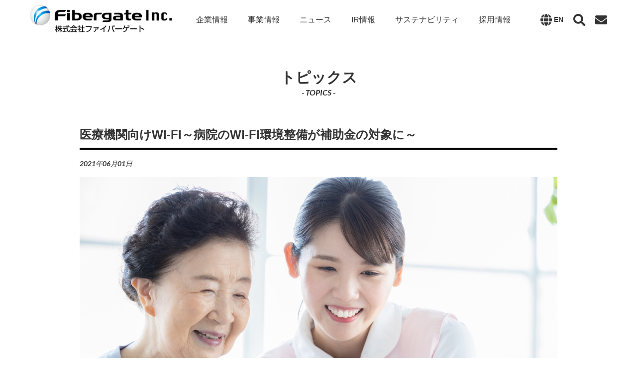

--- FILE ---
content_type: text/html; charset=UTF-8
request_url: https://www.fibergate.co.jp/topics/202105_subsidy_medical/
body_size: 9864
content:
<!DOCTYPE html>
<html lang="ja">
<head prefix="og:http://ogp.me/ns# fb:http://ogp.me/ns/fb# article:http://ogp.me/ns/article#">
<!-- Google tag (gtag.js) -->
<script async src="https://www.googletagmanager.com/gtag/js?id=G-VV0MMLXD9G"></script>
<script>
  window.dataLayer = window.dataLayer || [];
  function gtag(){dataLayer.push(arguments);}
  gtag('js', new Date());

  gtag('config', 'G-VV0MMLXD9G');
</script>
<meta charset="UTF-8">
<meta name="viewport" content="width=device-width, initial-scale=1.0">
<meta http-equiv="X-UA-Compatible" content="ie=edge">
<meta name="format-detection" content="telephone=no">
<meta http-equiv="Pragma" content="no-cache">
<meta http-equiv="Cache-Control" content="no-cache">
<link rel="icon" type="image/x-icon" href="https://www.fibergate.co.jp/wp-content/themes/fibergate/assets/img/common/favicon.ico">

<script type="text/javascript">
/* <![CDATA[ */
window.JetpackScriptData = {"site":{"icon":"","title":"株式会社ファイバーゲート","host":"unknown","is_wpcom_platform":false}};
/* ]]> */
</script>
	<style>img:is([sizes="auto" i], [sizes^="auto," i]) { contain-intrinsic-size: 3000px 1500px }</style>
	
		<!-- All in One SEO 4.8.5 - aioseo.com -->
		<title>医療機関向けWi-Fi～病院のWi-Fi環境整備が補助金の対象に～ | 株式会社ファイバーゲート</title>
	<meta name="robots" content="max-image-preview:large" />
	<link rel="canonical" href="https://www.fibergate.co.jp/topics/202105_subsidy_medical/" />
	<meta name="generator" content="All in One SEO (AIOSEO) 4.8.5" />
		<meta property="og:locale" content="ja_JP" />
		<meta property="og:site_name" content="株式会社ファイバーゲート" />
		<meta property="og:type" content="article" />
		<meta property="og:title" content="医療機関向けWi-Fi～病院のWi-Fi環境整備が補助金の対象に～ | 株式会社ファイバーゲート" />
		<meta property="og:url" content="https://www.fibergate.co.jp/topics/202105_subsidy_medical/" />
		<meta property="og:image" content="https://www.fibergate.co.jp/wp-content/uploads/2021/06/may2021_thumb.jpg" />
		<meta property="og:image:secure_url" content="https://www.fibergate.co.jp/wp-content/uploads/2021/06/may2021_thumb.jpg" />
		<meta property="og:image:width" content="1920" />
		<meta property="og:image:height" content="1242" />
		<meta property="article:published_time" content="2021-06-01T00:00:40+00:00" />
		<meta property="article:modified_time" content="2022-12-01T10:02:36+00:00" />
		<meta name="twitter:card" content="summary" />
		<meta name="twitter:title" content="医療機関向けWi-Fi～病院のWi-Fi環境整備が補助金の対象に～ | 株式会社ファイバーゲート" />
		<meta name="twitter:image" content="https://www.fibergate.co.jp/wp-content/uploads/2021/06/may2021_thumb.jpg" />
		<script type="application/ld+json" class="aioseo-schema">
			{"@context":"https:\/\/schema.org","@graph":[{"@type":"BreadcrumbList","@id":"https:\/\/www.fibergate.co.jp\/topics\/202105_subsidy_medical\/#breadcrumblist","itemListElement":[{"@type":"ListItem","@id":"https:\/\/www.fibergate.co.jp#listItem","position":1,"name":"\u30db\u30fc\u30e0","item":"https:\/\/www.fibergate.co.jp","nextItem":{"@type":"ListItem","@id":"https:\/\/www.fibergate.co.jp\/topics\/#listItem","name":"\u30c8\u30d4\u30c3\u30af\u30b9"}},{"@type":"ListItem","@id":"https:\/\/www.fibergate.co.jp\/topics\/#listItem","position":2,"name":"\u30c8\u30d4\u30c3\u30af\u30b9","item":"https:\/\/www.fibergate.co.jp\/topics\/","nextItem":{"@type":"ListItem","@id":"https:\/\/www.fibergate.co.jp\/topics\/cat\/information\/#listItem","name":"INFORMATION"},"previousItem":{"@type":"ListItem","@id":"https:\/\/www.fibergate.co.jp#listItem","name":"\u30db\u30fc\u30e0"}},{"@type":"ListItem","@id":"https:\/\/www.fibergate.co.jp\/topics\/cat\/information\/#listItem","position":3,"name":"INFORMATION","item":"https:\/\/www.fibergate.co.jp\/topics\/cat\/information\/","nextItem":{"@type":"ListItem","@id":"https:\/\/www.fibergate.co.jp\/topics\/202105_subsidy_medical\/#listItem","name":"\u533b\u7642\u6a5f\u95a2\u5411\u3051Wi-Fi\uff5e\u75c5\u9662\u306eWi-Fi\u74b0\u5883\u6574\u5099\u304c\u88dc\u52a9\u91d1\u306e\u5bfe\u8c61\u306b\uff5e"},"previousItem":{"@type":"ListItem","@id":"https:\/\/www.fibergate.co.jp\/topics\/#listItem","name":"\u30c8\u30d4\u30c3\u30af\u30b9"}},{"@type":"ListItem","@id":"https:\/\/www.fibergate.co.jp\/topics\/202105_subsidy_medical\/#listItem","position":4,"name":"\u533b\u7642\u6a5f\u95a2\u5411\u3051Wi-Fi\uff5e\u75c5\u9662\u306eWi-Fi\u74b0\u5883\u6574\u5099\u304c\u88dc\u52a9\u91d1\u306e\u5bfe\u8c61\u306b\uff5e","previousItem":{"@type":"ListItem","@id":"https:\/\/www.fibergate.co.jp\/topics\/cat\/information\/#listItem","name":"INFORMATION"}}]},{"@type":"Organization","@id":"https:\/\/www.fibergate.co.jp\/#organization","name":"\u682a\u5f0f\u4f1a\u793e\u30d5\u30a1\u30a4\u30d0\u30fc\u30b2\u30fc\u30c8","description":"\u682a\u5f0f\u4f1a\u793e\u30d5\u30a1\u30a4\u30d0\u30fc\u30b2\u30fc\u30c8\u304c\u904b\u55b6\u3059\u308b\u4f01\u696d\u60c5\u5831\u30b5\u30a4\u30c8\u3002\u5546\u696d\u65bd\u8a2d\u3084\u5e97\u8217\u5411\u3051\u306e\u300cWi-Fi\u30b5\u30fc\u30d3\u30b9\u300d\u3001\u300c\u96c6\u5408\u4f4f\u5b85\u5411\u3051\u5165\u5c45\u8005\u7121\u6599\u30a4\u30f3\u30bf\u30fc\u30cd\u30c3\u30c8\u30b5\u30fc\u30d3\u30b9\u300d\u306a\u3069\u591a\u5f69\u306a\u30b5\u30fc\u30d3\u30b9\u3092\u5c55\u958b\u3057\u3066\u304a\u308a\u307e\u3059\u3002\u4f01\u696d\u60c5\u5831\u30fb\u63a1\u7528\u60c5\u5831\u7b49\u3002","url":"https:\/\/www.fibergate.co.jp\/"},{"@type":"WebPage","@id":"https:\/\/www.fibergate.co.jp\/topics\/202105_subsidy_medical\/#webpage","url":"https:\/\/www.fibergate.co.jp\/topics\/202105_subsidy_medical\/","name":"\u533b\u7642\u6a5f\u95a2\u5411\u3051Wi-Fi\uff5e\u75c5\u9662\u306eWi-Fi\u74b0\u5883\u6574\u5099\u304c\u88dc\u52a9\u91d1\u306e\u5bfe\u8c61\u306b\uff5e | \u682a\u5f0f\u4f1a\u793e\u30d5\u30a1\u30a4\u30d0\u30fc\u30b2\u30fc\u30c8","inLanguage":"ja","isPartOf":{"@id":"https:\/\/www.fibergate.co.jp\/#website"},"breadcrumb":{"@id":"https:\/\/www.fibergate.co.jp\/topics\/202105_subsidy_medical\/#breadcrumblist"},"image":{"@type":"ImageObject","url":"https:\/\/www.fibergate.co.jp\/wp-content\/uploads\/2021\/06\/may2021_thumb.jpg","@id":"https:\/\/www.fibergate.co.jp\/topics\/202105_subsidy_medical\/#mainImage","width":1920,"height":1242},"primaryImageOfPage":{"@id":"https:\/\/www.fibergate.co.jp\/topics\/202105_subsidy_medical\/#mainImage"},"datePublished":"2021-06-01T09:00:40+09:00","dateModified":"2022-12-01T19:02:36+09:00"},{"@type":"WebSite","@id":"https:\/\/www.fibergate.co.jp\/#website","url":"https:\/\/www.fibergate.co.jp\/","name":"\u682a\u5f0f\u4f1a\u793e\u30d5\u30a1\u30a4\u30d0\u30fc\u30b2\u30fc\u30c8","description":"\u682a\u5f0f\u4f1a\u793e\u30d5\u30a1\u30a4\u30d0\u30fc\u30b2\u30fc\u30c8\u304c\u904b\u55b6\u3059\u308b\u4f01\u696d\u60c5\u5831\u30b5\u30a4\u30c8\u3002\u5546\u696d\u65bd\u8a2d\u3084\u5e97\u8217\u5411\u3051\u306e\u300cWi-Fi\u30b5\u30fc\u30d3\u30b9\u300d\u3001\u300c\u96c6\u5408\u4f4f\u5b85\u5411\u3051\u5165\u5c45\u8005\u7121\u6599\u30a4\u30f3\u30bf\u30fc\u30cd\u30c3\u30c8\u30b5\u30fc\u30d3\u30b9\u300d\u306a\u3069\u591a\u5f69\u306a\u30b5\u30fc\u30d3\u30b9\u3092\u5c55\u958b\u3057\u3066\u304a\u308a\u307e\u3059\u3002\u4f01\u696d\u60c5\u5831\u30fb\u63a1\u7528\u60c5\u5831\u7b49\u3002","inLanguage":"ja","publisher":{"@id":"https:\/\/www.fibergate.co.jp\/#organization"}}]}
		</script>
		<!-- All in One SEO -->

<link rel='dns-prefetch' href='//fonts.googleapis.com' />
<link rel='stylesheet' id='wp-block-library-css' href='https://www.fibergate.co.jp/wp-includes/css/dist/block-library/style.min.css' type='text/css' media='all' />
<style id='classic-theme-styles-inline-css' type='text/css'>
/*! This file is auto-generated */
.wp-block-button__link{color:#fff;background-color:#32373c;border-radius:9999px;box-shadow:none;text-decoration:none;padding:calc(.667em + 2px) calc(1.333em + 2px);font-size:1.125em}.wp-block-file__button{background:#32373c;color:#fff;text-decoration:none}
</style>
<style id='global-styles-inline-css' type='text/css'>
:root{--wp--preset--aspect-ratio--square: 1;--wp--preset--aspect-ratio--4-3: 4/3;--wp--preset--aspect-ratio--3-4: 3/4;--wp--preset--aspect-ratio--3-2: 3/2;--wp--preset--aspect-ratio--2-3: 2/3;--wp--preset--aspect-ratio--16-9: 16/9;--wp--preset--aspect-ratio--9-16: 9/16;--wp--preset--color--black: #000000;--wp--preset--color--cyan-bluish-gray: #abb8c3;--wp--preset--color--white: #ffffff;--wp--preset--color--pale-pink: #f78da7;--wp--preset--color--vivid-red: #cf2e2e;--wp--preset--color--luminous-vivid-orange: #ff6900;--wp--preset--color--luminous-vivid-amber: #fcb900;--wp--preset--color--light-green-cyan: #7bdcb5;--wp--preset--color--vivid-green-cyan: #00d084;--wp--preset--color--pale-cyan-blue: #8ed1fc;--wp--preset--color--vivid-cyan-blue: #0693e3;--wp--preset--color--vivid-purple: #9b51e0;--wp--preset--gradient--vivid-cyan-blue-to-vivid-purple: linear-gradient(135deg,rgba(6,147,227,1) 0%,rgb(155,81,224) 100%);--wp--preset--gradient--light-green-cyan-to-vivid-green-cyan: linear-gradient(135deg,rgb(122,220,180) 0%,rgb(0,208,130) 100%);--wp--preset--gradient--luminous-vivid-amber-to-luminous-vivid-orange: linear-gradient(135deg,rgba(252,185,0,1) 0%,rgba(255,105,0,1) 100%);--wp--preset--gradient--luminous-vivid-orange-to-vivid-red: linear-gradient(135deg,rgba(255,105,0,1) 0%,rgb(207,46,46) 100%);--wp--preset--gradient--very-light-gray-to-cyan-bluish-gray: linear-gradient(135deg,rgb(238,238,238) 0%,rgb(169,184,195) 100%);--wp--preset--gradient--cool-to-warm-spectrum: linear-gradient(135deg,rgb(74,234,220) 0%,rgb(151,120,209) 20%,rgb(207,42,186) 40%,rgb(238,44,130) 60%,rgb(251,105,98) 80%,rgb(254,248,76) 100%);--wp--preset--gradient--blush-light-purple: linear-gradient(135deg,rgb(255,206,236) 0%,rgb(152,150,240) 100%);--wp--preset--gradient--blush-bordeaux: linear-gradient(135deg,rgb(254,205,165) 0%,rgb(254,45,45) 50%,rgb(107,0,62) 100%);--wp--preset--gradient--luminous-dusk: linear-gradient(135deg,rgb(255,203,112) 0%,rgb(199,81,192) 50%,rgb(65,88,208) 100%);--wp--preset--gradient--pale-ocean: linear-gradient(135deg,rgb(255,245,203) 0%,rgb(182,227,212) 50%,rgb(51,167,181) 100%);--wp--preset--gradient--electric-grass: linear-gradient(135deg,rgb(202,248,128) 0%,rgb(113,206,126) 100%);--wp--preset--gradient--midnight: linear-gradient(135deg,rgb(2,3,129) 0%,rgb(40,116,252) 100%);--wp--preset--font-size--small: 13px;--wp--preset--font-size--medium: 20px;--wp--preset--font-size--large: 36px;--wp--preset--font-size--x-large: 42px;--wp--preset--spacing--20: 0.44rem;--wp--preset--spacing--30: 0.67rem;--wp--preset--spacing--40: 1rem;--wp--preset--spacing--50: 1.5rem;--wp--preset--spacing--60: 2.25rem;--wp--preset--spacing--70: 3.38rem;--wp--preset--spacing--80: 5.06rem;--wp--preset--shadow--natural: 6px 6px 9px rgba(0, 0, 0, 0.2);--wp--preset--shadow--deep: 12px 12px 50px rgba(0, 0, 0, 0.4);--wp--preset--shadow--sharp: 6px 6px 0px rgba(0, 0, 0, 0.2);--wp--preset--shadow--outlined: 6px 6px 0px -3px rgba(255, 255, 255, 1), 6px 6px rgba(0, 0, 0, 1);--wp--preset--shadow--crisp: 6px 6px 0px rgba(0, 0, 0, 1);}:where(.is-layout-flex){gap: 0.5em;}:where(.is-layout-grid){gap: 0.5em;}body .is-layout-flex{display: flex;}.is-layout-flex{flex-wrap: wrap;align-items: center;}.is-layout-flex > :is(*, div){margin: 0;}body .is-layout-grid{display: grid;}.is-layout-grid > :is(*, div){margin: 0;}:where(.wp-block-columns.is-layout-flex){gap: 2em;}:where(.wp-block-columns.is-layout-grid){gap: 2em;}:where(.wp-block-post-template.is-layout-flex){gap: 1.25em;}:where(.wp-block-post-template.is-layout-grid){gap: 1.25em;}.has-black-color{color: var(--wp--preset--color--black) !important;}.has-cyan-bluish-gray-color{color: var(--wp--preset--color--cyan-bluish-gray) !important;}.has-white-color{color: var(--wp--preset--color--white) !important;}.has-pale-pink-color{color: var(--wp--preset--color--pale-pink) !important;}.has-vivid-red-color{color: var(--wp--preset--color--vivid-red) !important;}.has-luminous-vivid-orange-color{color: var(--wp--preset--color--luminous-vivid-orange) !important;}.has-luminous-vivid-amber-color{color: var(--wp--preset--color--luminous-vivid-amber) !important;}.has-light-green-cyan-color{color: var(--wp--preset--color--light-green-cyan) !important;}.has-vivid-green-cyan-color{color: var(--wp--preset--color--vivid-green-cyan) !important;}.has-pale-cyan-blue-color{color: var(--wp--preset--color--pale-cyan-blue) !important;}.has-vivid-cyan-blue-color{color: var(--wp--preset--color--vivid-cyan-blue) !important;}.has-vivid-purple-color{color: var(--wp--preset--color--vivid-purple) !important;}.has-black-background-color{background-color: var(--wp--preset--color--black) !important;}.has-cyan-bluish-gray-background-color{background-color: var(--wp--preset--color--cyan-bluish-gray) !important;}.has-white-background-color{background-color: var(--wp--preset--color--white) !important;}.has-pale-pink-background-color{background-color: var(--wp--preset--color--pale-pink) !important;}.has-vivid-red-background-color{background-color: var(--wp--preset--color--vivid-red) !important;}.has-luminous-vivid-orange-background-color{background-color: var(--wp--preset--color--luminous-vivid-orange) !important;}.has-luminous-vivid-amber-background-color{background-color: var(--wp--preset--color--luminous-vivid-amber) !important;}.has-light-green-cyan-background-color{background-color: var(--wp--preset--color--light-green-cyan) !important;}.has-vivid-green-cyan-background-color{background-color: var(--wp--preset--color--vivid-green-cyan) !important;}.has-pale-cyan-blue-background-color{background-color: var(--wp--preset--color--pale-cyan-blue) !important;}.has-vivid-cyan-blue-background-color{background-color: var(--wp--preset--color--vivid-cyan-blue) !important;}.has-vivid-purple-background-color{background-color: var(--wp--preset--color--vivid-purple) !important;}.has-black-border-color{border-color: var(--wp--preset--color--black) !important;}.has-cyan-bluish-gray-border-color{border-color: var(--wp--preset--color--cyan-bluish-gray) !important;}.has-white-border-color{border-color: var(--wp--preset--color--white) !important;}.has-pale-pink-border-color{border-color: var(--wp--preset--color--pale-pink) !important;}.has-vivid-red-border-color{border-color: var(--wp--preset--color--vivid-red) !important;}.has-luminous-vivid-orange-border-color{border-color: var(--wp--preset--color--luminous-vivid-orange) !important;}.has-luminous-vivid-amber-border-color{border-color: var(--wp--preset--color--luminous-vivid-amber) !important;}.has-light-green-cyan-border-color{border-color: var(--wp--preset--color--light-green-cyan) !important;}.has-vivid-green-cyan-border-color{border-color: var(--wp--preset--color--vivid-green-cyan) !important;}.has-pale-cyan-blue-border-color{border-color: var(--wp--preset--color--pale-cyan-blue) !important;}.has-vivid-cyan-blue-border-color{border-color: var(--wp--preset--color--vivid-cyan-blue) !important;}.has-vivid-purple-border-color{border-color: var(--wp--preset--color--vivid-purple) !important;}.has-vivid-cyan-blue-to-vivid-purple-gradient-background{background: var(--wp--preset--gradient--vivid-cyan-blue-to-vivid-purple) !important;}.has-light-green-cyan-to-vivid-green-cyan-gradient-background{background: var(--wp--preset--gradient--light-green-cyan-to-vivid-green-cyan) !important;}.has-luminous-vivid-amber-to-luminous-vivid-orange-gradient-background{background: var(--wp--preset--gradient--luminous-vivid-amber-to-luminous-vivid-orange) !important;}.has-luminous-vivid-orange-to-vivid-red-gradient-background{background: var(--wp--preset--gradient--luminous-vivid-orange-to-vivid-red) !important;}.has-very-light-gray-to-cyan-bluish-gray-gradient-background{background: var(--wp--preset--gradient--very-light-gray-to-cyan-bluish-gray) !important;}.has-cool-to-warm-spectrum-gradient-background{background: var(--wp--preset--gradient--cool-to-warm-spectrum) !important;}.has-blush-light-purple-gradient-background{background: var(--wp--preset--gradient--blush-light-purple) !important;}.has-blush-bordeaux-gradient-background{background: var(--wp--preset--gradient--blush-bordeaux) !important;}.has-luminous-dusk-gradient-background{background: var(--wp--preset--gradient--luminous-dusk) !important;}.has-pale-ocean-gradient-background{background: var(--wp--preset--gradient--pale-ocean) !important;}.has-electric-grass-gradient-background{background: var(--wp--preset--gradient--electric-grass) !important;}.has-midnight-gradient-background{background: var(--wp--preset--gradient--midnight) !important;}.has-small-font-size{font-size: var(--wp--preset--font-size--small) !important;}.has-medium-font-size{font-size: var(--wp--preset--font-size--medium) !important;}.has-large-font-size{font-size: var(--wp--preset--font-size--large) !important;}.has-x-large-font-size{font-size: var(--wp--preset--font-size--x-large) !important;}
:where(.wp-block-post-template.is-layout-flex){gap: 1.25em;}:where(.wp-block-post-template.is-layout-grid){gap: 1.25em;}
:where(.wp-block-columns.is-layout-flex){gap: 2em;}:where(.wp-block-columns.is-layout-grid){gap: 2em;}
:root :where(.wp-block-pullquote){font-size: 1.5em;line-height: 1.6;}
</style>
<link rel='stylesheet' id='fonts-css' href='https://fonts.googleapis.com/css?family=Lato%3A400%2C700i%7CRoboto%3A700&#038;display=swap&#038;ver=20190718' type='text/css' media='all' />
<link rel='stylesheet' id='main-css' href='https://www.fibergate.co.jp/wp-content/themes/fibergate/assets/css/style.css?ver=20190801-2' type='text/css' media='all' />
<script type="text/javascript" src="https://www.fibergate.co.jp/wp-content/themes/fibergate/assets/js/script.bundle.js?ver=20190801-2" id="main-js"></script>
<link rel='shortlink' href='https://www.fibergate.co.jp/?p=3326' />
<link rel="alternate" title="oEmbed (JSON)" type="application/json+oembed" href="https://www.fibergate.co.jp/wp-json/oembed/1.0/embed?url=https%3A%2F%2Fwww.fibergate.co.jp%2Ftopics%2F202105_subsidy_medical%2F" />
<link rel="alternate" title="oEmbed (XML)" type="text/xml+oembed" href="https://www.fibergate.co.jp/wp-json/oembed/1.0/embed?url=https%3A%2F%2Fwww.fibergate.co.jp%2Ftopics%2F202105_subsidy_medical%2F&#038;format=xml" />
<link rel="alternate" href="https://www.fibergate.co.jp/topics/202105_subsidy_medical/" hreflang="x-default" />
<link rel="stylesheet" href="https://www.fibergate.co.jp/wp-content/themes/fibergate/style.css">
<link rel="stylesheet" href="https://cdnjs.cloudflare.com/ajax/libs/font-awesome/5.13.0/css/all.min.css" integrity="sha256-h20CPZ0QyXlBuAw7A+KluUYx/3pK+c7lYEpqLTlxjYQ=" crossorigin="anonymous" />
<link href="https://fonts.googleapis.com/css?family=M+PLUS+Rounded+1c" rel="stylesheet">
<link href="https://www.fibergate.co.jp/wp-content/themes/fibergate/slider/slick.css" rel="stylesheet" type="text/css">
<link href="https://www.fibergate.co.jp/wp-content/themes/fibergate/slider/slick-theme.css" rel="stylesheet" type="text/css">
<link href="https://www.fibergate.co.jp/wp-content/themes/fibergate/assets/css/retrofit.css" rel="stylesheet" type="text/css">
<script src="https://ajax.googleapis.com/ajax/libs/jquery/1.12.4/jquery.min.js"></script>
<script type="text/javascript" src="https://www.fibergate.co.jp/wp-content/themes/fibergate/slider/slick.min.js"></script>
<script type="text/javascript" src="https://www.fibergate.co.jp/wp-content/themes/fibergate/slider/slider.js"></script>
<meta name="google-site-verification" content="xSqpVadgHIpzrlDi_KRDmfU2CGiZ8zIwGMOLTcZtM0c" />
<meta nema="generator" content="www.fibergate.co.jp" />
</head>
<body class="wp-singular topics-template-default single single-topics postid-3326 wp-theme-fibergate preload">
  <header class="l-header fixedsticky">
    <div class="l-header__logo"><a href="/"><img src="https://www.fibergate.co.jp/wp-content/themes/fibergate/assets/img/common/logo_02.png" alt="株式会社ファイバーゲート"></a></div>
    <nav class="l-header__navi">
      <div class="l-header__navi-toggle"><a class="js-navi-toggle" href="javascript:void(0)"><span></span></a></div>
      <ul class="l-header__navi-list">
        <li class="l-header__navi-item js-dropdown"><a href="/company/">企業情報</a>
           <div class="l-header__dropdown">
            <div class="u-container dropdown__inner">
              <p class="dropdown__label">企業情報</p>
              <ul class="dropdown__list">
                <li class="dropdown__item"><a href="/company/">トップメッセージ</a></li>
                <li class="dropdown__item"><a href="/company/philosophy/">コーポレートフィロソフィー</a></li>
                <li class="dropdown__item"><a href="/company/profile/">会社概要</a></li>
                <li class="dropdown__item"><a href="/company/history/">会社沿革</a></li>
                <li class="dropdown__item"><a href="/company/executive/">役員紹介</a></li>
              </ul>
            </div>
          </div>
        </li>
        <li class="l-header__navi-item js-dropdown"><a href="/business/">事業情報</a>
           <div class="l-header__dropdown">
            <div class="u-container dropdown__inner">
              <p class="dropdown__label">事業情報</p>
              <ul class="dropdown__list">
                <li class="dropdown__item"><a href="/business/">事業情報トップ</a></li>
                <li class="dropdown__item"><a href="/business/free-wifi/">ビジネスユース事業</a></li>
                <li class="dropdown__item"><a href="/business/residence-wifi/">ホームユース事業</a></li>
              </ul>
            </div>
          </div>
        </li>
        <li class="l-header__navi-item"><a href="/news/">ニュース</a></li>
        <li class="l-header__navi-item js-dropdown"><a href="/ir/">IR情報</a>
           <div class="l-header__dropdown">
            <div class="u-container dropdown__inner">
              <p class="dropdown__label">IR情報</p>
              <ul class="dropdown__list">
                <li class="dropdown__item"><a href="/ir/">IR情報トップ</a></li>
                <li class="dropdown__item"><a href="/ir/highlight/">財務ハイライト</a></li>
                <li class="dropdown__item"><a href="/ir/news/">IRニュース</a></li>
                <li class="dropdown__item"><a href="/ir/library/">IRライブラリー</a></li>
                <li class="dropdown__item"><a href="/ir/calendar/">IRカレンダー</a></li>
                <li class="dropdown__item"><a href="/ir/stock/">株式について</a></li>
                <li class="dropdown__item"><a href="/ir/enhancement/">資本コストと株価を意識した経営</a></li>
              </ul>
            </div>
          </div>
        </li>
        <li class="l-header__navi-item js-dropdown"><a href="/sustainability/">サステナビリティ</a>
           <div class="l-header__dropdown">
            <div class="u-container dropdown__inner">
              <p class="dropdown__label">サステナビリティ</p>
              <ul class="dropdown__list">
                <li class="dropdown__item"><a href="/sustainability/">サステナビリティトップ</a></li>
                <li class="dropdown__item"><a href="/sustainability/environment/">環境への取り組み</a></li>
                <li class="dropdown__item"><a href="/sustainability/social/">社会への取り組み</a></li>
                <li class="dropdown__item"><a href="/sustainability/governance/">コーポレート・ガバナンス</a></li>
                <li class="dropdown__item"><a href="/sustainability/tcfd/">TCFD情報開示</a></li>
                <li class="dropdown__item"><a href="/sustainability/sdgs/">SDGs</a></li>
              </ul>
            </div>
          </div>
        </li>
        <li class="l-header__navi-item js-dropdown"><a href="/recruit/">採用情報</a>
          <div class="l-header__dropdown">
            <div class="u-container dropdown__inner">
              <p class="dropdown__label">採用情報</p>
              <ul class="dropdown__list">
                <li class="dropdown__item"><a href="/recruit/">採用情報トップ</a></li>
                <li class="dropdown__item"><a href="/recruit/message/">トップメッセージ</a></li>
                <li class="dropdown__item"><a href="/recruit/new-graduates/">新卒採用</a></li>
                <li class="dropdown__item"><a href="/recruit/mid-career/">中途採用</a></li>
                <li class="dropdown__item"><a href="/recruit/interview/">社員紹介</a></li>
								<li class="dropdown__item"><a href="/recruit/documents/">書類ダウンロード</a></li> 
                <li class="dropdown__item"><a href="/recruit/discussion/">コンテンツ一覧</a></li>
              </ul>
            </div>
          </div>
        </li>
        <li class="l-header__navi-icons"><a class="navi-icon" href="/en/"><i class="fas fa-globe"></i><span class="navi-icon__text">EN</span></a><a class="navi-icon d-none d-xl-flex js-header-search" href="javascript:void(0)"><i class="fas fa-search"></i></a><a class="navi-icon" href="/contact/"><i class="fas fa-envelope"></i></a></li>
      </ul>
    </nav>
    <div class="l-header__search">
      <form action="https://www.fibergate.co.jp/" method="get">
        <div class="c-input-group">
          <input class="c-form-control" name="s" type="text" placeholder="キーワードを入力">
          <div class="c-input-group__append">
            <button class="c-btn" type="submit"><i class="fas fa-search"></i></button>
          </div>
        </div>
      </form>
      <a class="close js-header-search-close" href="javascript:void(0)"><i class="fa fa-times"></i></a>
    </div>
  </header>
    <main>
<link rel="stylesheet" href="https://www.fibergate.co.jp/wp-content/themes/fibergate/assets/css/topics.css">
<div class="p-hero">
  <h1 class="p-hero__title">トピックス</h1>
  <p class="p-hero__text">- TOPICS -</p>
</div>
<div class="u-container">
  <div class="u-container__inner">
    <div class="p-article u-mb-80">
              <div class="c-heading--md">
          <h2 class="c-heading__title text-left mb-0">医療機関向けWi-Fi～病院のWi-Fi環境整備が補助金の対象に～</h2>
        </div>
        <div class="p-article__date">2021年06月01日</div>
                  <div class="p-article__hero">
            <img width="1920" height="1242" src="https://www.fibergate.co.jp/wp-content/uploads/2021/06/may2021_thumb.jpg" class="attachment-post-thumbnail size-post-thumbnail wp-post-image" alt="" decoding="async" fetchpriority="high" srcset="https://www.fibergate.co.jp/wp-content/uploads/2021/06/may2021_thumb.jpg 1920w, https://www.fibergate.co.jp/wp-content/uploads/2021/06/may2021_thumb-300x194.jpg 300w, https://www.fibergate.co.jp/wp-content/uploads/2021/06/may2021_thumb-768x497.jpg 768w, https://www.fibergate.co.jp/wp-content/uploads/2021/06/may2021_thumb-1024x662.jpg 1024w" sizes="(max-width: 1920px) 100vw, 1920px" />          </div>
                <div class="p-article__content">
          <div id="sbsd_202105" class="topics common">
<h1>医療機関向けWi-Fi～病院のWi-Fi環境整備が補助金の対象に～</h1>
<p>新型コロナウイルスの感染が急速に拡大する中で、医療機関が院内等での感染拡大を防ぎながら地域で求められる医療を提供することができるよう、緊急的臨時的な対応として、厚生労働省発布の『令和３年度新型コロナウイルス感染症感染拡大防止・医療提供体制確保支援補助金』に、Wi-Fi整備が対象となりました。<br />Wi-Fiソリューション企業である当社は、サービス向上・接触回避・業務効率化の3点の観点から、医療機関向けのWi-Fi整備の全面バックアップをいたします。</p>
<h2>活用事例</h2>
<h3>病院でのWi-Fi活用事例</h3>
<ol>
<li>入院患者様とご家族様のオンライン面会対応に（サービス向上・接触回避）</li>
<li>入院患者様と医師のオンライン面会対応に（接触回避）</li>
<li>電子カルテ導入の際の必須インフラとして（業務効率化）</li>
<li>タブレット端末等導入による業務の効率化（業務効率化）</li>
</ol>
<h3>介護福祉施設でのWi-Fi活用事例</h3>
<ol>
<li>入所者様とご家族様のオンライン面会対応に（接触回避）</li>
<li>タブレット等を活用した介護ソフト連携（業務効率化）</li>
<li>見守り機器導入の際の必須インフラ（業務効率化、サービス向上）</li>
</ol>
<p class="caution">※介護福祉施設様は、（先述の医療提供体制確保支援補助金は）対象外となります。</p>
<p class="caution margin">※都道府県所轄の『介護ロボット導入支援事業』等が活用可能です。<br />管轄の自治体担当窓口にお問い合わせ下さい。</p>
<p class="img_area full"><img decoding="async" src="https://www.fibergate.co.jp/wp-content/themes/fibergate/assets/img/topics/may2021_01.jpg" width="960" alt=""></p>
<h2>当社の強み</h2>
<ol>
<li>多数の医療施設様、介護福祉施設様へのWi-Fi導入実績に基づく確かな知見</li>
<li>ご利用用途、設置場所に応じたフレキシブルな最適ネットワーク設計が可能</li>
<li>施設様導入済のケアソフトに合わせた機器の設定が柔軟に対応可能</li>
<li>導入後のサポート対応可能<br />（サポートデスクによるユーザーサポート・遠隔死活監視・機器不具合対応等）</li>
<li>総務省のガイドラインに沿ったセキュリティ対策（認証システム）</li>
</ol>
<h2>補助金の概要</h2>
<p>本年度より、Wi-Fi環境整備が対象経費に追加されました。</p>
<h4>令和３年度新型コロナウイルス感染症感染拡大防止・医療提供体制確保支援補助金</h4>
<div class="system">
<div class="hl">
<p class="emph">補助基準額</p>
<p>以下の額を上限として実費を補助</p>
</div>
<div class="glid">
<dl>
<dt>病院・有床診療所<br class="mobile">（医科・歯科）</dt>
<dd><em>２５万円</em> + <em>５万円</em><i class="pc"> </i><br class="mobile">× 許可病床数</dd>
</dl>
<dl>
<dt>無床診療所<br class="mobile">（医科・歯科）</dt>
<dd><em>２５万円</em></dd>
</dl>
<dl>
<dt>薬局、訪問看護事業者、助産所</dt>
<dd><em>２５万円</em></dd>
</dl>
</div>
<div class="hl">
<p class="emph">対象経費</p>
<p>令和３年４月１日から令和３年９月３０日までにかかる感染拡大防止対策や診療体制確保等に要する費用。</p>
</div>
</div>
<p class="outlink right">詳細はこちら→<a href="https://www.mhlw.go.jp/content/10800000/000767591.pdf" target="_blank" rel="noopener noreferrer">厚生労働省「診療・検査医療機関の感染拡大防止等の支援</a></p>
<div class="discript">
<p><span class="point">Wi-Fi環境整備の補助金対象</span>に関しては<a href="https://www.mhlw.go.jp/content/000768912.pdf" target="_blank" rel="noopener noreferrer">厚生労働省のQ&amp;A(7頁をご参照ください。）</a>にも正式に記載があります。</p>
<p>総務省の<a href="https://www.soumu.go.jp/main_content/000690267.pdf" target="_blank" rel="noopener noreferrer">「Wi-Fi 提供者向けセキュリティ対策の手引き」</a>に記載されている通り、<span class="point">「認証システムが構築されたアクセスポイントを設置」する</span>等のセキュリティ対策に留意することが求められています。<br /><span class="little">※総務省の<a href="https://www.soumu.go.jp/main_content/000724745.pdf" target="_blank" rel="noopener noreferrer">「無線システム普及支援事業費等補助金（公衆無線 LAN 環境整備支援事業）」</a>では、認証システムの導入が補助金を受けるための必須項目となっております。</span></p>
<p>当社は<span class="point">クラウド型の独自認証システム</span>を各企業様へ展開しており、この総務省の「無線システム普及支援事業費等補助金（公衆無線 LAN 環境整備支援事業）」を利用したWi-Fi設置実績もございます。</p>
</div>
<h2>サービスインまでの流れ</h2>
<div class="flow">
<div class="process">
<p>施設ご担当者様からのお問い合わせ</p>
</div>
<div class="process fir">
<p>ご担当者様とご利用用途や<br class="pc">Wi-Fiエリア等をお打ち合わせ。<br /><span>施設様の平面図等を用いてWebミーティング等</span></p>
</div>
<div class="process">
<p>概算見積りを提出</p>
</div>
<div class="process">
<p>現地調査</p>
</div>
<div class="process">
<p>正式見積提出<br class="pc">＆お申込</p>
</div>
<div class="process sec">
<p><span>（約2ヶ月程度）</span></p>
</div>
<div class="process thi">
<p>導入工事、<br class="pc">サービスイン<br /><span>サービス開始</span></p>
</div>
</div>
<h2>最後に</h2>
<div class="message">
<p>現在は外部との接触ができない病院患者様、介護施設居住者様などが多くいらっしゃいます。外部とのコミュニケーションをとるためには、Wi-Fiなどのインフラ構築が必須となります。<br />医療関係者様の中には、電子医療機器への影響や、構築している時間のご心配をされる方もいらっしゃるかと思います。<br />総務省や厚生労働省は、Wi-Fiや携帯電話が病院内の医療機器へ悪影響を及ぼすことがほどんどないという研究結果を出しています。<br />また、構築については医療機関関係者様のお手を煩わせることなく、最短2ヶ月<sup>※</sup>での完了で進めさせていただきます。<span class="sup_detail">（※規模と用途で変動いたします。）</span><br />その他、ご心配ごとは全て当社にお聞かせください。<br />お問い合わせをお待ちしております。</p>
</div>
<div class="contact_area">
<div class="connect_link"><a href="https://medical-wifi.jp/" target="_blank" rel="noopener noreferrer">詳細ページはこちら</a></div>
<h5>お問い合わせはこちら</h5>
<h6>株式会社ファイバーゲート</h6>
<p>ビジネスユース営業本部　北海道営業部<br />011-204-6121（受付時間 平日 9:45～18:45）</p>
<p>※全国の施設様からのお問い合わせにご対応させて頂きます。<br />※データ回線が敷設されていないエリアについては、ご対応出来ない場合がございます。</p>
<div class="contact"><a href="https://medical-wifi.jp/contact-form.php" target="_blank" rel="noopener noreferrer">お問い合わせフォームはこちら</a></div>
</div>
</div>
        </div>
        <div class="p-article__footer"><a class="c-btn--outline" href="/topics/">トピックス一覧へ戻る</a></div>
          </div>
  </div>
</div>
    </main>
        <footer class="l-footer">
      <div class="l-footer__logo"><img src="https://www.fibergate.co.jp/wp-content/themes/fibergate/assets/img/common/logo_02.png" alt="株式会社ファイバーゲート"></div>
      <p class="p-hero__text">-SOCIAL ACCOUNT-</p>
      <div class="snsnav">
      	<a href="https://www.facebook.com/fibergate.inc" target="_blank"><img src="https://www.fibergate.co.jp/wp-content/themes/fibergate/assets/img/common/logo_fb.svg" alt=""></a>
      	<a href="https://twitter.com/wififibergate" target="_blank"><img src="https://www.fibergate.co.jp/wp-content/themes/fibergate/assets/img/common/logo_x.svg" alt=""></a>
      	<a href="https://www.youtube.com/c/fgtvch" target="_blank"><img src="https://www.fibergate.co.jp/wp-content/themes/fibergate/assets/img/common/logo_yt.svg" alt=""></a>
      </div>
      <nav class="l-footer__navi">
        <ul class="l-footer__navi-list u-mb-10">
          <li class="l-footer__navi-item"><a href="/contact/">お問い合わせ</a></li>
          <li class="l-footer__navi-item"><a href="/privacy/">プライバシーポリシー</a></li>
          <li class="l-footer__navi-item"><a href="/security/">情報セキュリティ基本方針</a></li>
          <li class="l-footer__navi-item"><a href="/socialmedia/">ソーシャルメディアポリシー</a></li>
        </ul>
        <ul class="l-footer__navi-list">
          <li class="l-footer__navi-item"><a href="/customer_harassment/">カスタマーハラスメントに対する基本方針</a></li>
          <li class="l-footer__navi-item"><a href="/agreement/">約款一覧</a></li>
          <li class="l-footer__navi-item"><a href="https://fibergate.kcr-mailnetz.com/" target="_blank">WEB請求書サービス</a></li>
          <li class="l-footer__navi-item"><a href="/sitemap/">サイトマップ</a></li>
        </ul>
      </nav>
      <p class="l-footer__copyright">Copyright (C) 2003-2026 Fibergate Inc. all rights reserved.</p>
    </footer>
    <script type="speculationrules">
{"prefetch":[{"source":"document","where":{"and":[{"href_matches":"\/*"},{"not":{"href_matches":["\/wp-*.php","\/wp-admin\/*","\/wp-content\/uploads\/*","\/wp-content\/*","\/wp-content\/plugins\/*","\/wp-content\/themes\/fibergate\/*","\/*\\?(.+)"]}},{"not":{"selector_matches":"a[rel~=\"nofollow\"]"}},{"not":{"selector_matches":".no-prefetch, .no-prefetch a"}}]},"eagerness":"conservative"}]}
</script>
  </body>
</html>

--- FILE ---
content_type: text/css
request_url: https://www.fibergate.co.jp/wp-content/themes/fibergate/assets/css/style.css?ver=20190801-2
body_size: 63603
content:
@charset "UTF-8";/*!
 * ress.css • v1.2.2
 * MIT License
 * github.com/filipelinhares/ress
 */html{-webkit-box-sizing:border-box;box-sizing:border-box;overflow-y:scroll;-webkit-text-size-adjust:100%}*,:after,:before{background-repeat:no-repeat;-webkit-box-sizing:inherit;box-sizing:inherit}:after,:before{text-decoration:inherit;vertical-align:inherit}*{padding:0;margin:0}audio:not([controls]){display:none;height:0}hr{overflow:visible}article,aside,details,figcaption,figure,footer,header,main,menu,nav,section,summary{display:block}summary{display:list-item}small{font-size:80%}[hidden],template{display:none}abbr[title]{border-bottom:1px dotted;text-decoration:none}a{background-color:transparent;-webkit-text-decoration-skip:objects}a:active,a:hover{outline-width:0}code,kbd,pre,samp{font-family:monospace,monospace}b,strong{font-weight:bolder}dfn{font-style:italic}mark{background-color:#ff0;color:#000}sub,sup{font-size:75%;line-height:0;position:relative;vertical-align:baseline}sub{bottom:-.25em}sup{top:-.5em}input{border-radius:0}[role=button],[type=button],[type=reset],[type=submit],button{cursor:pointer}[disabled]{cursor:default}[type=number]{width:auto}[type=search]{-webkit-appearance:textfield}[type=search]::-webkit-search-cancel-button,[type=search]::-webkit-search-decoration{-webkit-appearance:none}textarea{overflow:auto;resize:vertical}button,input,optgroup,select,textarea{font:inherit}optgroup{font-weight:700}button{overflow:visible}[type=button]::-moz-focus-inner,[type=reset]::-moz-focus-inner,[type=submit]::-moz-focus-inner,button::-moz-focus-inner{border-style:0;padding:0}[type=button]::-moz-focus-inner,[type=reset]::-moz-focus-inner,[type=submit]::-moz-focus-inner,button:-moz-focusring{outline:1px dotted ButtonText}[type=reset],[type=submit],button,html [type=button]{-webkit-appearance:button}button,select{text-transform:none}button,input,select,textarea{background-color:transparent;border-style:none;color:inherit}select{-moz-appearance:none;-webkit-appearance:none}select::-ms-expand{display:none}select::-ms-value{color:currentColor}legend{border:0;color:inherit;display:table;max-width:100%;white-space:normal}::-webkit-file-upload-button{-webkit-appearance:button;font:inherit}[type=search]{-webkit-appearance:textfield;outline-offset:-2px}img{border-style:none}progress{vertical-align:baseline}svg:not(:root){overflow:hidden}audio,canvas,progress,video{display:inline-block}@media screen{[hidden~=screen]{display:inherit}[hidden~=screen]:not(:active):not(:focus):not(:target){position:absolute!important;clip:rect(0 0 0 0)!important}}[aria-busy=true]{cursor:progress}[aria-controls]{cursor:pointer}[aria-disabled]{cursor:default}::-moz-selection{background-color:#b3d4fc;color:#000;text-shadow:none}::selection{background-color:#b3d4fc;color:#000;text-shadow:none}/*!
 * Font Awesome Free 5.9.0 by @fontawesome - https://fontawesome.com
 * License - https://fontawesome.com/license/free (Icons: CC BY 4.0, Fonts: SIL OFL 1.1, Code: MIT License)
 */.fa,.fab,.fal,.far,.fas{-moz-osx-font-smoothing:grayscale;-webkit-font-smoothing:antialiased;display:inline-block;font-style:normal;font-variant:normal;text-rendering:auto;line-height:1}.fa-lg{font-size:1.33333em;line-height:.75em;vertical-align:-.0667em}.fa-xs{font-size:.75em}.fa-sm{font-size:.875em}.fa-1x{font-size:1em}.fa-2x{font-size:2em}.fa-3x{font-size:3em}.fa-4x{font-size:4em}.fa-5x{font-size:5em}.fa-6x{font-size:6em}.fa-7x{font-size:7em}.fa-8x{font-size:8em}.fa-9x{font-size:9em}.fa-10x{font-size:10em}.fa-fw{text-align:center;width:1.25em}.fa-ul{list-style-type:none;margin-left:2.5em;padding-left:0}.fa-ul>li{position:relative}.fa-li{left:-2em;position:absolute;text-align:center;width:2em;line-height:inherit}.fa-border{border:solid .08em #eee;border-radius:.1em;padding:.2em .25em .15em}.fa-pull-left{float:left}.fa-pull-right{float:right}.fa.fa-pull-left,.fab.fa-pull-left,.fal.fa-pull-left,.far.fa-pull-left,.fas.fa-pull-left{margin-right:.3em}.fa.fa-pull-right,.fab.fa-pull-right,.fal.fa-pull-right,.far.fa-pull-right,.fas.fa-pull-right{margin-left:.3em}.fa-spin{-webkit-animation:fa-spin 2s infinite linear;animation:fa-spin 2s infinite linear}.fa-pulse{-webkit-animation:fa-spin 1s infinite steps(8);animation:fa-spin 1s infinite steps(8)}@-webkit-keyframes fa-spin{0%{-webkit-transform:rotate(0);transform:rotate(0)}100%{-webkit-transform:rotate(360deg);transform:rotate(360deg)}}@keyframes fa-spin{0%{-webkit-transform:rotate(0);transform:rotate(0)}100%{-webkit-transform:rotate(360deg);transform:rotate(360deg)}}.fa-rotate-90{-webkit-transform:rotate(90deg);-ms-transform:rotate(90deg);transform:rotate(90deg)}.fa-rotate-180{-webkit-transform:rotate(180deg);-ms-transform:rotate(180deg);transform:rotate(180deg)}.fa-rotate-270{-webkit-transform:rotate(270deg);-ms-transform:rotate(270deg);transform:rotate(270deg)}.fa-flip-horizontal{-webkit-transform:scale(-1,1);-ms-transform:scale(-1,1);transform:scale(-1,1)}.fa-flip-vertical{-webkit-transform:scale(1,-1);-ms-transform:scale(1,-1);transform:scale(1,-1)}.fa-flip-both,.fa-flip-horizontal.fa-flip-vertical{-webkit-transform:scale(-1,-1);-ms-transform:scale(-1,-1);transform:scale(-1,-1)}:root .fa-flip-both,:root .fa-flip-horizontal,:root .fa-flip-vertical,:root .fa-rotate-180,:root .fa-rotate-270,:root .fa-rotate-90{-webkit-filter:none;filter:none}.fa-stack{display:inline-block;height:2em;line-height:2em;position:relative;vertical-align:middle;width:2.5em}.fa-stack-1x,.fa-stack-2x{left:0;position:absolute;text-align:center;width:100%}.fa-stack-1x{line-height:inherit}.fa-stack-2x{font-size:2em}.fa-inverse{color:#fff}.fa-500px:before{content:"\f26e"}.fa-accessible-icon:before{content:"\f368"}.fa-accusoft:before{content:"\f369"}.fa-acquisitions-incorporated:before{content:"\f6af"}.fa-ad:before{content:"\f641"}.fa-address-book:before{content:"\f2b9"}.fa-address-card:before{content:"\f2bb"}.fa-adjust:before{content:"\f042"}.fa-adn:before{content:"\f170"}.fa-adobe:before{content:"\f778"}.fa-adversal:before{content:"\f36a"}.fa-affiliatetheme:before{content:"\f36b"}.fa-air-freshener:before{content:"\f5d0"}.fa-airbnb:before{content:"\f834"}.fa-algolia:before{content:"\f36c"}.fa-align-center:before{content:"\f037"}.fa-align-justify:before{content:"\f039"}.fa-align-left:before{content:"\f036"}.fa-align-right:before{content:"\f038"}.fa-alipay:before{content:"\f642"}.fa-allergies:before{content:"\f461"}.fa-amazon:before{content:"\f270"}.fa-amazon-pay:before{content:"\f42c"}.fa-ambulance:before{content:"\f0f9"}.fa-american-sign-language-interpreting:before{content:"\f2a3"}.fa-amilia:before{content:"\f36d"}.fa-anchor:before{content:"\f13d"}.fa-android:before{content:"\f17b"}.fa-angellist:before{content:"\f209"}.fa-angle-double-down:before{content:"\f103"}.fa-angle-double-left:before{content:"\f100"}.fa-angle-double-right:before{content:"\f101"}.fa-angle-double-up:before{content:"\f102"}.fa-angle-down:before{content:"\f107"}.fa-angle-left:before{content:"\f104"}.fa-angle-right:before{content:"\f105"}.fa-angle-up:before{content:"\f106"}.fa-angry:before{content:"\f556"}.fa-angrycreative:before{content:"\f36e"}.fa-angular:before{content:"\f420"}.fa-ankh:before{content:"\f644"}.fa-app-store:before{content:"\f36f"}.fa-app-store-ios:before{content:"\f370"}.fa-apper:before{content:"\f371"}.fa-apple:before{content:"\f179"}.fa-apple-alt:before{content:"\f5d1"}.fa-apple-pay:before{content:"\f415"}.fa-archive:before{content:"\f187"}.fa-archway:before{content:"\f557"}.fa-arrow-alt-circle-down:before{content:"\f358"}.fa-arrow-alt-circle-left:before{content:"\f359"}.fa-arrow-alt-circle-right:before{content:"\f35a"}.fa-arrow-alt-circle-up:before{content:"\f35b"}.fa-arrow-circle-down:before{content:"\f0ab"}.fa-arrow-circle-left:before{content:"\f0a8"}.fa-arrow-circle-right:before{content:"\f0a9"}.fa-arrow-circle-up:before{content:"\f0aa"}.fa-arrow-down:before{content:"\f063"}.fa-arrow-left:before{content:"\f060"}.fa-arrow-right:before{content:"\f061"}.fa-arrow-up:before{content:"\f062"}.fa-arrows-alt:before{content:"\f0b2"}.fa-arrows-alt-h:before{content:"\f337"}.fa-arrows-alt-v:before{content:"\f338"}.fa-artstation:before{content:"\f77a"}.fa-assistive-listening-systems:before{content:"\f2a2"}.fa-asterisk:before{content:"\f069"}.fa-asymmetrik:before{content:"\f372"}.fa-at:before{content:"\f1fa"}.fa-atlas:before{content:"\f558"}.fa-atlassian:before{content:"\f77b"}.fa-atom:before{content:"\f5d2"}.fa-audible:before{content:"\f373"}.fa-audio-description:before{content:"\f29e"}.fa-autoprefixer:before{content:"\f41c"}.fa-avianex:before{content:"\f374"}.fa-aviato:before{content:"\f421"}.fa-award:before{content:"\f559"}.fa-aws:before{content:"\f375"}.fa-baby:before{content:"\f77c"}.fa-baby-carriage:before{content:"\f77d"}.fa-backspace:before{content:"\f55a"}.fa-backward:before{content:"\f04a"}.fa-bacon:before{content:"\f7e5"}.fa-balance-scale:before{content:"\f24e"}.fa-balance-scale-left:before{content:"\f515"}.fa-balance-scale-right:before{content:"\f516"}.fa-ban:before{content:"\f05e"}.fa-band-aid:before{content:"\f462"}.fa-bandcamp:before{content:"\f2d5"}.fa-barcode:before{content:"\f02a"}.fa-bars:before{content:"\f0c9"}.fa-baseball-ball:before{content:"\f433"}.fa-basketball-ball:before{content:"\f434"}.fa-bath:before{content:"\f2cd"}.fa-battery-empty:before{content:"\f244"}.fa-battery-full:before{content:"\f240"}.fa-battery-half:before{content:"\f242"}.fa-battery-quarter:before{content:"\f243"}.fa-battery-three-quarters:before{content:"\f241"}.fa-battle-net:before{content:"\f835"}.fa-bed:before{content:"\f236"}.fa-beer:before{content:"\f0fc"}.fa-behance:before{content:"\f1b4"}.fa-behance-square:before{content:"\f1b5"}.fa-bell:before{content:"\f0f3"}.fa-bell-slash:before{content:"\f1f6"}.fa-bezier-curve:before{content:"\f55b"}.fa-bible:before{content:"\f647"}.fa-bicycle:before{content:"\f206"}.fa-biking:before{content:"\f84a"}.fa-bimobject:before{content:"\f378"}.fa-binoculars:before{content:"\f1e5"}.fa-biohazard:before{content:"\f780"}.fa-birthday-cake:before{content:"\f1fd"}.fa-bitbucket:before{content:"\f171"}.fa-bitcoin:before{content:"\f379"}.fa-bity:before{content:"\f37a"}.fa-black-tie:before{content:"\f27e"}.fa-blackberry:before{content:"\f37b"}.fa-blender:before{content:"\f517"}.fa-blender-phone:before{content:"\f6b6"}.fa-blind:before{content:"\f29d"}.fa-blog:before{content:"\f781"}.fa-blogger:before{content:"\f37c"}.fa-blogger-b:before{content:"\f37d"}.fa-bluetooth:before{content:"\f293"}.fa-bluetooth-b:before{content:"\f294"}.fa-bold:before{content:"\f032"}.fa-bolt:before{content:"\f0e7"}.fa-bomb:before{content:"\f1e2"}.fa-bone:before{content:"\f5d7"}.fa-bong:before{content:"\f55c"}.fa-book:before{content:"\f02d"}.fa-book-dead:before{content:"\f6b7"}.fa-book-medical:before{content:"\f7e6"}.fa-book-open:before{content:"\f518"}.fa-book-reader:before{content:"\f5da"}.fa-bookmark:before{content:"\f02e"}.fa-bootstrap:before{content:"\f836"}.fa-border-all:before{content:"\f84c"}.fa-border-none:before{content:"\f850"}.fa-border-style:before{content:"\f853"}.fa-bowling-ball:before{content:"\f436"}.fa-box:before{content:"\f466"}.fa-box-open:before{content:"\f49e"}.fa-boxes:before{content:"\f468"}.fa-braille:before{content:"\f2a1"}.fa-brain:before{content:"\f5dc"}.fa-bread-slice:before{content:"\f7ec"}.fa-briefcase:before{content:"\f0b1"}.fa-briefcase-medical:before{content:"\f469"}.fa-broadcast-tower:before{content:"\f519"}.fa-broom:before{content:"\f51a"}.fa-brush:before{content:"\f55d"}.fa-btc:before{content:"\f15a"}.fa-buffer:before{content:"\f837"}.fa-bug:before{content:"\f188"}.fa-building:before{content:"\f1ad"}.fa-bullhorn:before{content:"\f0a1"}.fa-bullseye:before{content:"\f140"}.fa-burn:before{content:"\f46a"}.fa-buromobelexperte:before{content:"\f37f"}.fa-bus:before{content:"\f207"}.fa-bus-alt:before{content:"\f55e"}.fa-business-time:before{content:"\f64a"}.fa-buysellads:before{content:"\f20d"}.fa-calculator:before{content:"\f1ec"}.fa-calendar:before{content:"\f133"}.fa-calendar-alt:before{content:"\f073"}.fa-calendar-check:before{content:"\f274"}.fa-calendar-day:before{content:"\f783"}.fa-calendar-minus:before{content:"\f272"}.fa-calendar-plus:before{content:"\f271"}.fa-calendar-times:before{content:"\f273"}.fa-calendar-week:before{content:"\f784"}.fa-camera:before{content:"\f030"}.fa-camera-retro:before{content:"\f083"}.fa-campground:before{content:"\f6bb"}.fa-canadian-maple-leaf:before{content:"\f785"}.fa-candy-cane:before{content:"\f786"}.fa-cannabis:before{content:"\f55f"}.fa-capsules:before{content:"\f46b"}.fa-car:before{content:"\f1b9"}.fa-car-alt:before{content:"\f5de"}.fa-car-battery:before{content:"\f5df"}.fa-car-crash:before{content:"\f5e1"}.fa-car-side:before{content:"\f5e4"}.fa-caret-down:before{content:"\f0d7"}.fa-caret-left:before{content:"\f0d9"}.fa-caret-right:before{content:"\f0da"}.fa-caret-square-down:before{content:"\f150"}.fa-caret-square-left:before{content:"\f191"}.fa-caret-square-right:before{content:"\f152"}.fa-caret-square-up:before{content:"\f151"}.fa-caret-up:before{content:"\f0d8"}.fa-carrot:before{content:"\f787"}.fa-cart-arrow-down:before{content:"\f218"}.fa-cart-plus:before{content:"\f217"}.fa-cash-register:before{content:"\f788"}.fa-cat:before{content:"\f6be"}.fa-cc-amazon-pay:before{content:"\f42d"}.fa-cc-amex:before{content:"\f1f3"}.fa-cc-apple-pay:before{content:"\f416"}.fa-cc-diners-club:before{content:"\f24c"}.fa-cc-discover:before{content:"\f1f2"}.fa-cc-jcb:before{content:"\f24b"}.fa-cc-mastercard:before{content:"\f1f1"}.fa-cc-paypal:before{content:"\f1f4"}.fa-cc-stripe:before{content:"\f1f5"}.fa-cc-visa:before{content:"\f1f0"}.fa-centercode:before{content:"\f380"}.fa-centos:before{content:"\f789"}.fa-certificate:before{content:"\f0a3"}.fa-chair:before{content:"\f6c0"}.fa-chalkboard:before{content:"\f51b"}.fa-chalkboard-teacher:before{content:"\f51c"}.fa-charging-station:before{content:"\f5e7"}.fa-chart-area:before{content:"\f1fe"}.fa-chart-bar:before{content:"\f080"}.fa-chart-line:before{content:"\f201"}.fa-chart-pie:before{content:"\f200"}.fa-check:before{content:"\f00c"}.fa-check-circle:before{content:"\f058"}.fa-check-double:before{content:"\f560"}.fa-check-square:before{content:"\f14a"}.fa-cheese:before{content:"\f7ef"}.fa-chess:before{content:"\f439"}.fa-chess-bishop:before{content:"\f43a"}.fa-chess-board:before{content:"\f43c"}.fa-chess-king:before{content:"\f43f"}.fa-chess-knight:before{content:"\f441"}.fa-chess-pawn:before{content:"\f443"}.fa-chess-queen:before{content:"\f445"}.fa-chess-rook:before{content:"\f447"}.fa-chevron-circle-down:before{content:"\f13a"}.fa-chevron-circle-left:before{content:"\f137"}.fa-chevron-circle-right:before{content:"\f138"}.fa-chevron-circle-up:before{content:"\f139"}.fa-chevron-down:before{content:"\f078"}.fa-chevron-left:before{content:"\f053"}.fa-chevron-right:before{content:"\f054"}.fa-chevron-up:before{content:"\f077"}.fa-child:before{content:"\f1ae"}.fa-chrome:before{content:"\f268"}.fa-chromecast:before{content:"\f838"}.fa-church:before{content:"\f51d"}.fa-circle:before{content:"\f111"}.fa-circle-notch:before{content:"\f1ce"}.fa-city:before{content:"\f64f"}.fa-clinic-medical:before{content:"\f7f2"}.fa-clipboard:before{content:"\f328"}.fa-clipboard-check:before{content:"\f46c"}.fa-clipboard-list:before{content:"\f46d"}.fa-clock:before{content:"\f017"}.fa-clone:before{content:"\f24d"}.fa-closed-captioning:before{content:"\f20a"}.fa-cloud:before{content:"\f0c2"}.fa-cloud-download-alt:before{content:"\f381"}.fa-cloud-meatball:before{content:"\f73b"}.fa-cloud-moon:before{content:"\f6c3"}.fa-cloud-moon-rain:before{content:"\f73c"}.fa-cloud-rain:before{content:"\f73d"}.fa-cloud-showers-heavy:before{content:"\f740"}.fa-cloud-sun:before{content:"\f6c4"}.fa-cloud-sun-rain:before{content:"\f743"}.fa-cloud-upload-alt:before{content:"\f382"}.fa-cloudscale:before{content:"\f383"}.fa-cloudsmith:before{content:"\f384"}.fa-cloudversify:before{content:"\f385"}.fa-cocktail:before{content:"\f561"}.fa-code:before{content:"\f121"}.fa-code-branch:before{content:"\f126"}.fa-codepen:before{content:"\f1cb"}.fa-codiepie:before{content:"\f284"}.fa-coffee:before{content:"\f0f4"}.fa-cog:before{content:"\f013"}.fa-cogs:before{content:"\f085"}.fa-coins:before{content:"\f51e"}.fa-columns:before{content:"\f0db"}.fa-comment:before{content:"\f075"}.fa-comment-alt:before{content:"\f27a"}.fa-comment-dollar:before{content:"\f651"}.fa-comment-dots:before{content:"\f4ad"}.fa-comment-medical:before{content:"\f7f5"}.fa-comment-slash:before{content:"\f4b3"}.fa-comments:before{content:"\f086"}.fa-comments-dollar:before{content:"\f653"}.fa-compact-disc:before{content:"\f51f"}.fa-compass:before{content:"\f14e"}.fa-compress:before{content:"\f066"}.fa-compress-arrows-alt:before{content:"\f78c"}.fa-concierge-bell:before{content:"\f562"}.fa-confluence:before{content:"\f78d"}.fa-connectdevelop:before{content:"\f20e"}.fa-contao:before{content:"\f26d"}.fa-cookie:before{content:"\f563"}.fa-cookie-bite:before{content:"\f564"}.fa-copy:before{content:"\f0c5"}.fa-copyright:before{content:"\f1f9"}.fa-couch:before{content:"\f4b8"}.fa-cpanel:before{content:"\f388"}.fa-creative-commons:before{content:"\f25e"}.fa-creative-commons-by:before{content:"\f4e7"}.fa-creative-commons-nc:before{content:"\f4e8"}.fa-creative-commons-nc-eu:before{content:"\f4e9"}.fa-creative-commons-nc-jp:before{content:"\f4ea"}.fa-creative-commons-nd:before{content:"\f4eb"}.fa-creative-commons-pd:before{content:"\f4ec"}.fa-creative-commons-pd-alt:before{content:"\f4ed"}.fa-creative-commons-remix:before{content:"\f4ee"}.fa-creative-commons-sa:before{content:"\f4ef"}.fa-creative-commons-sampling:before{content:"\f4f0"}.fa-creative-commons-sampling-plus:before{content:"\f4f1"}.fa-creative-commons-share:before{content:"\f4f2"}.fa-creative-commons-zero:before{content:"\f4f3"}.fa-credit-card:before{content:"\f09d"}.fa-critical-role:before{content:"\f6c9"}.fa-crop:before{content:"\f125"}.fa-crop-alt:before{content:"\f565"}.fa-cross:before{content:"\f654"}.fa-crosshairs:before{content:"\f05b"}.fa-crow:before{content:"\f520"}.fa-crown:before{content:"\f521"}.fa-crutch:before{content:"\f7f7"}.fa-css3:before{content:"\f13c"}.fa-css3-alt:before{content:"\f38b"}.fa-cube:before{content:"\f1b2"}.fa-cubes:before{content:"\f1b3"}.fa-cut:before{content:"\f0c4"}.fa-cuttlefish:before{content:"\f38c"}.fa-d-and-d:before{content:"\f38d"}.fa-d-and-d-beyond:before{content:"\f6ca"}.fa-dashcube:before{content:"\f210"}.fa-database:before{content:"\f1c0"}.fa-deaf:before{content:"\f2a4"}.fa-delicious:before{content:"\f1a5"}.fa-democrat:before{content:"\f747"}.fa-deploydog:before{content:"\f38e"}.fa-deskpro:before{content:"\f38f"}.fa-desktop:before{content:"\f108"}.fa-dev:before{content:"\f6cc"}.fa-deviantart:before{content:"\f1bd"}.fa-dharmachakra:before{content:"\f655"}.fa-dhl:before{content:"\f790"}.fa-diagnoses:before{content:"\f470"}.fa-diaspora:before{content:"\f791"}.fa-dice:before{content:"\f522"}.fa-dice-d20:before{content:"\f6cf"}.fa-dice-d6:before{content:"\f6d1"}.fa-dice-five:before{content:"\f523"}.fa-dice-four:before{content:"\f524"}.fa-dice-one:before{content:"\f525"}.fa-dice-six:before{content:"\f526"}.fa-dice-three:before{content:"\f527"}.fa-dice-two:before{content:"\f528"}.fa-digg:before{content:"\f1a6"}.fa-digital-ocean:before{content:"\f391"}.fa-digital-tachograph:before{content:"\f566"}.fa-directions:before{content:"\f5eb"}.fa-discord:before{content:"\f392"}.fa-discourse:before{content:"\f393"}.fa-divide:before{content:"\f529"}.fa-dizzy:before{content:"\f567"}.fa-dna:before{content:"\f471"}.fa-dochub:before{content:"\f394"}.fa-docker:before{content:"\f395"}.fa-dog:before{content:"\f6d3"}.fa-dollar-sign:before{content:"\f155"}.fa-dolly:before{content:"\f472"}.fa-dolly-flatbed:before{content:"\f474"}.fa-donate:before{content:"\f4b9"}.fa-door-closed:before{content:"\f52a"}.fa-door-open:before{content:"\f52b"}.fa-dot-circle:before{content:"\f192"}.fa-dove:before{content:"\f4ba"}.fa-download:before{content:"\f019"}.fa-draft2digital:before{content:"\f396"}.fa-drafting-compass:before{content:"\f568"}.fa-dragon:before{content:"\f6d5"}.fa-draw-polygon:before{content:"\f5ee"}.fa-dribbble:before{content:"\f17d"}.fa-dribbble-square:before{content:"\f397"}.fa-dropbox:before{content:"\f16b"}.fa-drum:before{content:"\f569"}.fa-drum-steelpan:before{content:"\f56a"}.fa-drumstick-bite:before{content:"\f6d7"}.fa-drupal:before{content:"\f1a9"}.fa-dumbbell:before{content:"\f44b"}.fa-dumpster:before{content:"\f793"}.fa-dumpster-fire:before{content:"\f794"}.fa-dungeon:before{content:"\f6d9"}.fa-dyalog:before{content:"\f399"}.fa-earlybirds:before{content:"\f39a"}.fa-ebay:before{content:"\f4f4"}.fa-edge:before{content:"\f282"}.fa-edit:before{content:"\f044"}.fa-egg:before{content:"\f7fb"}.fa-eject:before{content:"\f052"}.fa-elementor:before{content:"\f430"}.fa-ellipsis-h:before{content:"\f141"}.fa-ellipsis-v:before{content:"\f142"}.fa-ello:before{content:"\f5f1"}.fa-ember:before{content:"\f423"}.fa-empire:before{content:"\f1d1"}.fa-envelope:before{content:"\f0e0"}.fa-envelope-open:before{content:"\f2b6"}.fa-envelope-open-text:before{content:"\f658"}.fa-envelope-square:before{content:"\f199"}.fa-envira:before{content:"\f299"}.fa-equals:before{content:"\f52c"}.fa-eraser:before{content:"\f12d"}.fa-erlang:before{content:"\f39d"}.fa-ethereum:before{content:"\f42e"}.fa-ethernet:before{content:"\f796"}.fa-etsy:before{content:"\f2d7"}.fa-euro-sign:before{content:"\f153"}.fa-evernote:before{content:"\f839"}.fa-exchange-alt:before{content:"\f362"}.fa-exclamation:before{content:"\f12a"}.fa-exclamation-circle:before{content:"\f06a"}.fa-exclamation-triangle:before{content:"\f071"}.fa-expand:before{content:"\f065"}.fa-expand-arrows-alt:before{content:"\f31e"}.fa-expeditedssl:before{content:"\f23e"}.fa-external-link-alt:before{content:"\f35d"}.fa-external-link-square-alt:before{content:"\f360"}.fa-eye:before{content:"\f06e"}.fa-eye-dropper:before{content:"\f1fb"}.fa-eye-slash:before{content:"\f070"}.fa-facebook:before{content:"\f09a"}.fa-facebook-f:before{content:"\f39e"}.fa-facebook-messenger:before{content:"\f39f"}.fa-facebook-square:before{content:"\f082"}.fa-fan:before{content:"\f863"}.fa-fantasy-flight-games:before{content:"\f6dc"}.fa-fast-backward:before{content:"\f049"}.fa-fast-forward:before{content:"\f050"}.fa-fax:before{content:"\f1ac"}.fa-feather:before{content:"\f52d"}.fa-feather-alt:before{content:"\f56b"}.fa-fedex:before{content:"\f797"}.fa-fedora:before{content:"\f798"}.fa-female:before{content:"\f182"}.fa-fighter-jet:before{content:"\f0fb"}.fa-figma:before{content:"\f799"}.fa-file:before{content:"\f15b"}.fa-file-alt:before{content:"\f15c"}.fa-file-archive:before{content:"\f1c6"}.fa-file-audio:before{content:"\f1c7"}.fa-file-code:before{content:"\f1c9"}.fa-file-contract:before{content:"\f56c"}.fa-file-csv:before{content:"\f6dd"}.fa-file-download:before{content:"\f56d"}.fa-file-excel:before{content:"\f1c3"}.fa-file-export:before{content:"\f56e"}.fa-file-image:before{content:"\f1c5"}.fa-file-import:before{content:"\f56f"}.fa-file-invoice:before{content:"\f570"}.fa-file-invoice-dollar:before{content:"\f571"}.fa-file-medical:before{content:"\f477"}.fa-file-medical-alt:before{content:"\f478"}.fa-file-pdf:before{content:"\f1c1"}.fa-file-powerpoint:before{content:"\f1c4"}.fa-file-prescription:before{content:"\f572"}.fa-file-signature:before{content:"\f573"}.fa-file-upload:before{content:"\f574"}.fa-file-video:before{content:"\f1c8"}.fa-file-word:before{content:"\f1c2"}.fa-fill:before{content:"\f575"}.fa-fill-drip:before{content:"\f576"}.fa-film:before{content:"\f008"}.fa-filter:before{content:"\f0b0"}.fa-fingerprint:before{content:"\f577"}.fa-fire:before{content:"\f06d"}.fa-fire-alt:before{content:"\f7e4"}.fa-fire-extinguisher:before{content:"\f134"}.fa-firefox:before{content:"\f269"}.fa-first-aid:before{content:"\f479"}.fa-first-order:before{content:"\f2b0"}.fa-first-order-alt:before{content:"\f50a"}.fa-firstdraft:before{content:"\f3a1"}.fa-fish:before{content:"\f578"}.fa-fist-raised:before{content:"\f6de"}.fa-flag:before{content:"\f024"}.fa-flag-checkered:before{content:"\f11e"}.fa-flag-usa:before{content:"\f74d"}.fa-flask:before{content:"\f0c3"}.fa-flickr:before{content:"\f16e"}.fa-flipboard:before{content:"\f44d"}.fa-flushed:before{content:"\f579"}.fa-fly:before{content:"\f417"}.fa-folder:before{content:"\f07b"}.fa-folder-minus:before{content:"\f65d"}.fa-folder-open:before{content:"\f07c"}.fa-folder-plus:before{content:"\f65e"}.fa-font:before{content:"\f031"}.fa-font-awesome:before{content:"\f2b4"}.fa-font-awesome-alt:before{content:"\f35c"}.fa-font-awesome-flag:before{content:"\f425"}.fa-font-awesome-logo-full:before{content:"\f4e6"}.fa-fonticons:before{content:"\f280"}.fa-fonticons-fi:before{content:"\f3a2"}.fa-football-ball:before{content:"\f44e"}.fa-fort-awesome:before{content:"\f286"}.fa-fort-awesome-alt:before{content:"\f3a3"}.fa-forumbee:before{content:"\f211"}.fa-forward:before{content:"\f04e"}.fa-foursquare:before{content:"\f180"}.fa-free-code-camp:before{content:"\f2c5"}.fa-freebsd:before{content:"\f3a4"}.fa-frog:before{content:"\f52e"}.fa-frown:before{content:"\f119"}.fa-frown-open:before{content:"\f57a"}.fa-fulcrum:before{content:"\f50b"}.fa-funnel-dollar:before{content:"\f662"}.fa-futbol:before{content:"\f1e3"}.fa-galactic-republic:before{content:"\f50c"}.fa-galactic-senate:before{content:"\f50d"}.fa-gamepad:before{content:"\f11b"}.fa-gas-pump:before{content:"\f52f"}.fa-gavel:before{content:"\f0e3"}.fa-gem:before{content:"\f3a5"}.fa-genderless:before{content:"\f22d"}.fa-get-pocket:before{content:"\f265"}.fa-gg:before{content:"\f260"}.fa-gg-circle:before{content:"\f261"}.fa-ghost:before{content:"\f6e2"}.fa-gift:before{content:"\f06b"}.fa-gifts:before{content:"\f79c"}.fa-git:before{content:"\f1d3"}.fa-git-alt:before{content:"\f841"}.fa-git-square:before{content:"\f1d2"}.fa-github:before{content:"\f09b"}.fa-github-alt:before{content:"\f113"}.fa-github-square:before{content:"\f092"}.fa-gitkraken:before{content:"\f3a6"}.fa-gitlab:before{content:"\f296"}.fa-gitter:before{content:"\f426"}.fa-glass-cheers:before{content:"\f79f"}.fa-glass-martini:before{content:"\f000"}.fa-glass-martini-alt:before{content:"\f57b"}.fa-glass-whiskey:before{content:"\f7a0"}.fa-glasses:before{content:"\f530"}.fa-glide:before{content:"\f2a5"}.fa-glide-g:before{content:"\f2a6"}.fa-globe:before{content:"\f0ac"}.fa-globe-africa:before{content:"\f57c"}.fa-globe-americas:before{content:"\f57d"}.fa-globe-asia:before{content:"\f57e"}.fa-globe-europe:before{content:"\f7a2"}.fa-gofore:before{content:"\f3a7"}.fa-golf-ball:before{content:"\f450"}.fa-goodreads:before{content:"\f3a8"}.fa-goodreads-g:before{content:"\f3a9"}.fa-google:before{content:"\f1a0"}.fa-google-drive:before{content:"\f3aa"}.fa-google-play:before{content:"\f3ab"}.fa-google-plus:before{content:"\f2b3"}.fa-google-plus-g:before{content:"\f0d5"}.fa-google-plus-square:before{content:"\f0d4"}.fa-google-wallet:before{content:"\f1ee"}.fa-gopuram:before{content:"\f664"}.fa-graduation-cap:before{content:"\f19d"}.fa-gratipay:before{content:"\f184"}.fa-grav:before{content:"\f2d6"}.fa-greater-than:before{content:"\f531"}.fa-greater-than-equal:before{content:"\f532"}.fa-grimace:before{content:"\f57f"}.fa-grin:before{content:"\f580"}.fa-grin-alt:before{content:"\f581"}.fa-grin-beam:before{content:"\f582"}.fa-grin-beam-sweat:before{content:"\f583"}.fa-grin-hearts:before{content:"\f584"}.fa-grin-squint:before{content:"\f585"}.fa-grin-squint-tears:before{content:"\f586"}.fa-grin-stars:before{content:"\f587"}.fa-grin-tears:before{content:"\f588"}.fa-grin-tongue:before{content:"\f589"}.fa-grin-tongue-squint:before{content:"\f58a"}.fa-grin-tongue-wink:before{content:"\f58b"}.fa-grin-wink:before{content:"\f58c"}.fa-grip-horizontal:before{content:"\f58d"}.fa-grip-lines:before{content:"\f7a4"}.fa-grip-lines-vertical:before{content:"\f7a5"}.fa-grip-vertical:before{content:"\f58e"}.fa-gripfire:before{content:"\f3ac"}.fa-grunt:before{content:"\f3ad"}.fa-guitar:before{content:"\f7a6"}.fa-gulp:before{content:"\f3ae"}.fa-h-square:before{content:"\f0fd"}.fa-hacker-news:before{content:"\f1d4"}.fa-hacker-news-square:before{content:"\f3af"}.fa-hackerrank:before{content:"\f5f7"}.fa-hamburger:before{content:"\f805"}.fa-hammer:before{content:"\f6e3"}.fa-hamsa:before{content:"\f665"}.fa-hand-holding:before{content:"\f4bd"}.fa-hand-holding-heart:before{content:"\f4be"}.fa-hand-holding-usd:before{content:"\f4c0"}.fa-hand-lizard:before{content:"\f258"}.fa-hand-middle-finger:before{content:"\f806"}.fa-hand-paper:before{content:"\f256"}.fa-hand-peace:before{content:"\f25b"}.fa-hand-point-down:before{content:"\f0a7"}.fa-hand-point-left:before{content:"\f0a5"}.fa-hand-point-right:before{content:"\f0a4"}.fa-hand-point-up:before{content:"\f0a6"}.fa-hand-pointer:before{content:"\f25a"}.fa-hand-rock:before{content:"\f255"}.fa-hand-scissors:before{content:"\f257"}.fa-hand-spock:before{content:"\f259"}.fa-hands:before{content:"\f4c2"}.fa-hands-helping:before{content:"\f4c4"}.fa-handshake:before{content:"\f2b5"}.fa-hanukiah:before{content:"\f6e6"}.fa-hard-hat:before{content:"\f807"}.fa-hashtag:before{content:"\f292"}.fa-hat-wizard:before{content:"\f6e8"}.fa-haykal:before{content:"\f666"}.fa-hdd:before{content:"\f0a0"}.fa-heading:before{content:"\f1dc"}.fa-headphones:before{content:"\f025"}.fa-headphones-alt:before{content:"\f58f"}.fa-headset:before{content:"\f590"}.fa-heart:before{content:"\f004"}.fa-heart-broken:before{content:"\f7a9"}.fa-heartbeat:before{content:"\f21e"}.fa-helicopter:before{content:"\f533"}.fa-highlighter:before{content:"\f591"}.fa-hiking:before{content:"\f6ec"}.fa-hippo:before{content:"\f6ed"}.fa-hips:before{content:"\f452"}.fa-hire-a-helper:before{content:"\f3b0"}.fa-history:before{content:"\f1da"}.fa-hockey-puck:before{content:"\f453"}.fa-holly-berry:before{content:"\f7aa"}.fa-home:before{content:"\f015"}.fa-hooli:before{content:"\f427"}.fa-hornbill:before{content:"\f592"}.fa-horse:before{content:"\f6f0"}.fa-horse-head:before{content:"\f7ab"}.fa-hospital:before{content:"\f0f8"}.fa-hospital-alt:before{content:"\f47d"}.fa-hospital-symbol:before{content:"\f47e"}.fa-hot-tub:before{content:"\f593"}.fa-hotdog:before{content:"\f80f"}.fa-hotel:before{content:"\f594"}.fa-hotjar:before{content:"\f3b1"}.fa-hourglass:before{content:"\f254"}.fa-hourglass-end:before{content:"\f253"}.fa-hourglass-half:before{content:"\f252"}.fa-hourglass-start:before{content:"\f251"}.fa-house-damage:before{content:"\f6f1"}.fa-houzz:before{content:"\f27c"}.fa-hryvnia:before{content:"\f6f2"}.fa-html5:before{content:"\f13b"}.fa-hubspot:before{content:"\f3b2"}.fa-i-cursor:before{content:"\f246"}.fa-ice-cream:before{content:"\f810"}.fa-icicles:before{content:"\f7ad"}.fa-icons:before{content:"\f86d"}.fa-id-badge:before{content:"\f2c1"}.fa-id-card:before{content:"\f2c2"}.fa-id-card-alt:before{content:"\f47f"}.fa-igloo:before{content:"\f7ae"}.fa-image:before{content:"\f03e"}.fa-images:before{content:"\f302"}.fa-imdb:before{content:"\f2d8"}.fa-inbox:before{content:"\f01c"}.fa-indent:before{content:"\f03c"}.fa-industry:before{content:"\f275"}.fa-infinity:before{content:"\f534"}.fa-info:before{content:"\f129"}.fa-info-circle:before{content:"\f05a"}.fa-instagram:before{content:"\f16d"}.fa-intercom:before{content:"\f7af"}.fa-internet-explorer:before{content:"\f26b"}.fa-invision:before{content:"\f7b0"}.fa-ioxhost:before{content:"\f208"}.fa-italic:before{content:"\f033"}.fa-itch-io:before{content:"\f83a"}.fa-itunes:before{content:"\f3b4"}.fa-itunes-note:before{content:"\f3b5"}.fa-java:before{content:"\f4e4"}.fa-jedi:before{content:"\f669"}.fa-jedi-order:before{content:"\f50e"}.fa-jenkins:before{content:"\f3b6"}.fa-jira:before{content:"\f7b1"}.fa-joget:before{content:"\f3b7"}.fa-joint:before{content:"\f595"}.fa-joomla:before{content:"\f1aa"}.fa-journal-whills:before{content:"\f66a"}.fa-js:before{content:"\f3b8"}.fa-js-square:before{content:"\f3b9"}.fa-jsfiddle:before{content:"\f1cc"}.fa-kaaba:before{content:"\f66b"}.fa-kaggle:before{content:"\f5fa"}.fa-key:before{content:"\f084"}.fa-keybase:before{content:"\f4f5"}.fa-keyboard:before{content:"\f11c"}.fa-keycdn:before{content:"\f3ba"}.fa-khanda:before{content:"\f66d"}.fa-kickstarter:before{content:"\f3bb"}.fa-kickstarter-k:before{content:"\f3bc"}.fa-kiss:before{content:"\f596"}.fa-kiss-beam:before{content:"\f597"}.fa-kiss-wink-heart:before{content:"\f598"}.fa-kiwi-bird:before{content:"\f535"}.fa-korvue:before{content:"\f42f"}.fa-landmark:before{content:"\f66f"}.fa-language:before{content:"\f1ab"}.fa-laptop:before{content:"\f109"}.fa-laptop-code:before{content:"\f5fc"}.fa-laptop-medical:before{content:"\f812"}.fa-laravel:before{content:"\f3bd"}.fa-lastfm:before{content:"\f202"}.fa-lastfm-square:before{content:"\f203"}.fa-laugh:before{content:"\f599"}.fa-laugh-beam:before{content:"\f59a"}.fa-laugh-squint:before{content:"\f59b"}.fa-laugh-wink:before{content:"\f59c"}.fa-layer-group:before{content:"\f5fd"}.fa-leaf:before{content:"\f06c"}.fa-leanpub:before{content:"\f212"}.fa-lemon:before{content:"\f094"}.fa-less:before{content:"\f41d"}.fa-less-than:before{content:"\f536"}.fa-less-than-equal:before{content:"\f537"}.fa-level-down-alt:before{content:"\f3be"}.fa-level-up-alt:before{content:"\f3bf"}.fa-life-ring:before{content:"\f1cd"}.fa-lightbulb:before{content:"\f0eb"}.fa-line:before{content:"\f3c0"}.fa-link:before{content:"\f0c1"}.fa-linkedin:before{content:"\f08c"}.fa-linkedin-in:before{content:"\f0e1"}.fa-linode:before{content:"\f2b8"}.fa-linux:before{content:"\f17c"}.fa-lira-sign:before{content:"\f195"}.fa-list:before{content:"\f03a"}.fa-list-alt:before{content:"\f022"}.fa-list-ol:before{content:"\f0cb"}.fa-list-ul:before{content:"\f0ca"}.fa-location-arrow:before{content:"\f124"}.fa-lock:before{content:"\f023"}.fa-lock-open:before{content:"\f3c1"}.fa-long-arrow-alt-down:before{content:"\f309"}.fa-long-arrow-alt-left:before{content:"\f30a"}.fa-long-arrow-alt-right:before{content:"\f30b"}.fa-long-arrow-alt-up:before{content:"\f30c"}.fa-low-vision:before{content:"\f2a8"}.fa-luggage-cart:before{content:"\f59d"}.fa-lyft:before{content:"\f3c3"}.fa-magento:before{content:"\f3c4"}.fa-magic:before{content:"\f0d0"}.fa-magnet:before{content:"\f076"}.fa-mail-bulk:before{content:"\f674"}.fa-mailchimp:before{content:"\f59e"}.fa-male:before{content:"\f183"}.fa-mandalorian:before{content:"\f50f"}.fa-map:before{content:"\f279"}.fa-map-marked:before{content:"\f59f"}.fa-map-marked-alt:before{content:"\f5a0"}.fa-map-marker:before{content:"\f041"}.fa-map-marker-alt:before{content:"\f3c5"}.fa-map-pin:before{content:"\f276"}.fa-map-signs:before{content:"\f277"}.fa-markdown:before{content:"\f60f"}.fa-marker:before{content:"\f5a1"}.fa-mars:before{content:"\f222"}.fa-mars-double:before{content:"\f227"}.fa-mars-stroke:before{content:"\f229"}.fa-mars-stroke-h:before{content:"\f22b"}.fa-mars-stroke-v:before{content:"\f22a"}.fa-mask:before{content:"\f6fa"}.fa-mastodon:before{content:"\f4f6"}.fa-maxcdn:before{content:"\f136"}.fa-medal:before{content:"\f5a2"}.fa-medapps:before{content:"\f3c6"}.fa-medium:before{content:"\f23a"}.fa-medium-m:before{content:"\f3c7"}.fa-medkit:before{content:"\f0fa"}.fa-medrt:before{content:"\f3c8"}.fa-meetup:before{content:"\f2e0"}.fa-megaport:before{content:"\f5a3"}.fa-meh:before{content:"\f11a"}.fa-meh-blank:before{content:"\f5a4"}.fa-meh-rolling-eyes:before{content:"\f5a5"}.fa-memory:before{content:"\f538"}.fa-mendeley:before{content:"\f7b3"}.fa-menorah:before{content:"\f676"}.fa-mercury:before{content:"\f223"}.fa-meteor:before{content:"\f753"}.fa-microchip:before{content:"\f2db"}.fa-microphone:before{content:"\f130"}.fa-microphone-alt:before{content:"\f3c9"}.fa-microphone-alt-slash:before{content:"\f539"}.fa-microphone-slash:before{content:"\f131"}.fa-microscope:before{content:"\f610"}.fa-microsoft:before{content:"\f3ca"}.fa-minus:before{content:"\f068"}.fa-minus-circle:before{content:"\f056"}.fa-minus-square:before{content:"\f146"}.fa-mitten:before{content:"\f7b5"}.fa-mix:before{content:"\f3cb"}.fa-mixcloud:before{content:"\f289"}.fa-mizuni:before{content:"\f3cc"}.fa-mobile:before{content:"\f10b"}.fa-mobile-alt:before{content:"\f3cd"}.fa-modx:before{content:"\f285"}.fa-monero:before{content:"\f3d0"}.fa-money-bill:before{content:"\f0d6"}.fa-money-bill-alt:before{content:"\f3d1"}.fa-money-bill-wave:before{content:"\f53a"}.fa-money-bill-wave-alt:before{content:"\f53b"}.fa-money-check:before{content:"\f53c"}.fa-money-check-alt:before{content:"\f53d"}.fa-monument:before{content:"\f5a6"}.fa-moon:before{content:"\f186"}.fa-mortar-pestle:before{content:"\f5a7"}.fa-mosque:before{content:"\f678"}.fa-motorcycle:before{content:"\f21c"}.fa-mountain:before{content:"\f6fc"}.fa-mouse-pointer:before{content:"\f245"}.fa-mug-hot:before{content:"\f7b6"}.fa-music:before{content:"\f001"}.fa-napster:before{content:"\f3d2"}.fa-neos:before{content:"\f612"}.fa-network-wired:before{content:"\f6ff"}.fa-neuter:before{content:"\f22c"}.fa-newspaper:before{content:"\f1ea"}.fa-nimblr:before{content:"\f5a8"}.fa-node:before{content:"\f419"}.fa-node-js:before{content:"\f3d3"}.fa-not-equal:before{content:"\f53e"}.fa-notes-medical:before{content:"\f481"}.fa-npm:before{content:"\f3d4"}.fa-ns8:before{content:"\f3d5"}.fa-nutritionix:before{content:"\f3d6"}.fa-object-group:before{content:"\f247"}.fa-object-ungroup:before{content:"\f248"}.fa-odnoklassniki:before{content:"\f263"}.fa-odnoklassniki-square:before{content:"\f264"}.fa-oil-can:before{content:"\f613"}.fa-old-republic:before{content:"\f510"}.fa-om:before{content:"\f679"}.fa-opencart:before{content:"\f23d"}.fa-openid:before{content:"\f19b"}.fa-opera:before{content:"\f26a"}.fa-optin-monster:before{content:"\f23c"}.fa-osi:before{content:"\f41a"}.fa-otter:before{content:"\f700"}.fa-outdent:before{content:"\f03b"}.fa-page4:before{content:"\f3d7"}.fa-pagelines:before{content:"\f18c"}.fa-pager:before{content:"\f815"}.fa-paint-brush:before{content:"\f1fc"}.fa-paint-roller:before{content:"\f5aa"}.fa-palette:before{content:"\f53f"}.fa-palfed:before{content:"\f3d8"}.fa-pallet:before{content:"\f482"}.fa-paper-plane:before{content:"\f1d8"}.fa-paperclip:before{content:"\f0c6"}.fa-parachute-box:before{content:"\f4cd"}.fa-paragraph:before{content:"\f1dd"}.fa-parking:before{content:"\f540"}.fa-passport:before{content:"\f5ab"}.fa-pastafarianism:before{content:"\f67b"}.fa-paste:before{content:"\f0ea"}.fa-patreon:before{content:"\f3d9"}.fa-pause:before{content:"\f04c"}.fa-pause-circle:before{content:"\f28b"}.fa-paw:before{content:"\f1b0"}.fa-paypal:before{content:"\f1ed"}.fa-peace:before{content:"\f67c"}.fa-pen:before{content:"\f304"}.fa-pen-alt:before{content:"\f305"}.fa-pen-fancy:before{content:"\f5ac"}.fa-pen-nib:before{content:"\f5ad"}.fa-pen-square:before{content:"\f14b"}.fa-pencil-alt:before{content:"\f303"}.fa-pencil-ruler:before{content:"\f5ae"}.fa-penny-arcade:before{content:"\f704"}.fa-people-carry:before{content:"\f4ce"}.fa-pepper-hot:before{content:"\f816"}.fa-percent:before{content:"\f295"}.fa-percentage:before{content:"\f541"}.fa-periscope:before{content:"\f3da"}.fa-person-booth:before{content:"\f756"}.fa-phabricator:before{content:"\f3db"}.fa-phoenix-framework:before{content:"\f3dc"}.fa-phoenix-squadron:before{content:"\f511"}.fa-phone:before{content:"\f095"}.fa-phone-alt:before{content:"\f879"}.fa-phone-slash:before{content:"\f3dd"}.fa-phone-square:before{content:"\f098"}.fa-phone-square-alt:before{content:"\f87b"}.fa-phone-volume:before{content:"\f2a0"}.fa-photo-video:before{content:"\f87c"}.fa-php:before{content:"\f457"}.fa-pied-piper:before{content:"\f2ae"}.fa-pied-piper-alt:before{content:"\f1a8"}.fa-pied-piper-hat:before{content:"\f4e5"}.fa-pied-piper-pp:before{content:"\f1a7"}.fa-piggy-bank:before{content:"\f4d3"}.fa-pills:before{content:"\f484"}.fa-pinterest:before{content:"\f0d2"}.fa-pinterest-p:before{content:"\f231"}.fa-pinterest-square:before{content:"\f0d3"}.fa-pizza-slice:before{content:"\f818"}.fa-place-of-worship:before{content:"\f67f"}.fa-plane:before{content:"\f072"}.fa-plane-arrival:before{content:"\f5af"}.fa-plane-departure:before{content:"\f5b0"}.fa-play:before{content:"\f04b"}.fa-play-circle:before{content:"\f144"}.fa-playstation:before{content:"\f3df"}.fa-plug:before{content:"\f1e6"}.fa-plus:before{content:"\f067"}.fa-plus-circle:before{content:"\f055"}.fa-plus-square:before{content:"\f0fe"}.fa-podcast:before{content:"\f2ce"}.fa-poll:before{content:"\f681"}.fa-poll-h:before{content:"\f682"}.fa-poo:before{content:"\f2fe"}.fa-poo-storm:before{content:"\f75a"}.fa-poop:before{content:"\f619"}.fa-portrait:before{content:"\f3e0"}.fa-pound-sign:before{content:"\f154"}.fa-power-off:before{content:"\f011"}.fa-pray:before{content:"\f683"}.fa-praying-hands:before{content:"\f684"}.fa-prescription:before{content:"\f5b1"}.fa-prescription-bottle:before{content:"\f485"}.fa-prescription-bottle-alt:before{content:"\f486"}.fa-print:before{content:"\f02f"}.fa-procedures:before{content:"\f487"}.fa-product-hunt:before{content:"\f288"}.fa-project-diagram:before{content:"\f542"}.fa-pushed:before{content:"\f3e1"}.fa-puzzle-piece:before{content:"\f12e"}.fa-python:before{content:"\f3e2"}.fa-qq:before{content:"\f1d6"}.fa-qrcode:before{content:"\f029"}.fa-question:before{content:"\f128"}.fa-question-circle:before{content:"\f059"}.fa-quidditch:before{content:"\f458"}.fa-quinscape:before{content:"\f459"}.fa-quora:before{content:"\f2c4"}.fa-quote-left:before{content:"\f10d"}.fa-quote-right:before{content:"\f10e"}.fa-quran:before{content:"\f687"}.fa-r-project:before{content:"\f4f7"}.fa-radiation:before{content:"\f7b9"}.fa-radiation-alt:before{content:"\f7ba"}.fa-rainbow:before{content:"\f75b"}.fa-random:before{content:"\f074"}.fa-raspberry-pi:before{content:"\f7bb"}.fa-ravelry:before{content:"\f2d9"}.fa-react:before{content:"\f41b"}.fa-reacteurope:before{content:"\f75d"}.fa-readme:before{content:"\f4d5"}.fa-rebel:before{content:"\f1d0"}.fa-receipt:before{content:"\f543"}.fa-recycle:before{content:"\f1b8"}.fa-red-river:before{content:"\f3e3"}.fa-reddit:before{content:"\f1a1"}.fa-reddit-alien:before{content:"\f281"}.fa-reddit-square:before{content:"\f1a2"}.fa-redhat:before{content:"\f7bc"}.fa-redo:before{content:"\f01e"}.fa-redo-alt:before{content:"\f2f9"}.fa-registered:before{content:"\f25d"}.fa-remove-format:before{content:"\f87d"}.fa-renren:before{content:"\f18b"}.fa-reply:before{content:"\f3e5"}.fa-reply-all:before{content:"\f122"}.fa-replyd:before{content:"\f3e6"}.fa-republican:before{content:"\f75e"}.fa-researchgate:before{content:"\f4f8"}.fa-resolving:before{content:"\f3e7"}.fa-restroom:before{content:"\f7bd"}.fa-retweet:before{content:"\f079"}.fa-rev:before{content:"\f5b2"}.fa-ribbon:before{content:"\f4d6"}.fa-ring:before{content:"\f70b"}.fa-road:before{content:"\f018"}.fa-robot:before{content:"\f544"}.fa-rocket:before{content:"\f135"}.fa-rocketchat:before{content:"\f3e8"}.fa-rockrms:before{content:"\f3e9"}.fa-route:before{content:"\f4d7"}.fa-rss:before{content:"\f09e"}.fa-rss-square:before{content:"\f143"}.fa-ruble-sign:before{content:"\f158"}.fa-ruler:before{content:"\f545"}.fa-ruler-combined:before{content:"\f546"}.fa-ruler-horizontal:before{content:"\f547"}.fa-ruler-vertical:before{content:"\f548"}.fa-running:before{content:"\f70c"}.fa-rupee-sign:before{content:"\f156"}.fa-sad-cry:before{content:"\f5b3"}.fa-sad-tear:before{content:"\f5b4"}.fa-safari:before{content:"\f267"}.fa-salesforce:before{content:"\f83b"}.fa-sass:before{content:"\f41e"}.fa-satellite:before{content:"\f7bf"}.fa-satellite-dish:before{content:"\f7c0"}.fa-save:before{content:"\f0c7"}.fa-schlix:before{content:"\f3ea"}.fa-school:before{content:"\f549"}.fa-screwdriver:before{content:"\f54a"}.fa-scribd:before{content:"\f28a"}.fa-scroll:before{content:"\f70e"}.fa-sd-card:before{content:"\f7c2"}.fa-search:before{content:"\f002"}.fa-search-dollar:before{content:"\f688"}.fa-search-location:before{content:"\f689"}.fa-search-minus:before{content:"\f010"}.fa-search-plus:before{content:"\f00e"}.fa-searchengin:before{content:"\f3eb"}.fa-seedling:before{content:"\f4d8"}.fa-sellcast:before{content:"\f2da"}.fa-sellsy:before{content:"\f213"}.fa-server:before{content:"\f233"}.fa-servicestack:before{content:"\f3ec"}.fa-shapes:before{content:"\f61f"}.fa-share:before{content:"\f064"}.fa-share-alt:before{content:"\f1e0"}.fa-share-alt-square:before{content:"\f1e1"}.fa-share-square:before{content:"\f14d"}.fa-shekel-sign:before{content:"\f20b"}.fa-shield-alt:before{content:"\f3ed"}.fa-ship:before{content:"\f21a"}.fa-shipping-fast:before{content:"\f48b"}.fa-shirtsinbulk:before{content:"\f214"}.fa-shoe-prints:before{content:"\f54b"}.fa-shopping-bag:before{content:"\f290"}.fa-shopping-basket:before{content:"\f291"}.fa-shopping-cart:before{content:"\f07a"}.fa-shopware:before{content:"\f5b5"}.fa-shower:before{content:"\f2cc"}.fa-shuttle-van:before{content:"\f5b6"}.fa-sign:before{content:"\f4d9"}.fa-sign-in-alt:before{content:"\f2f6"}.fa-sign-language:before{content:"\f2a7"}.fa-sign-out-alt:before{content:"\f2f5"}.fa-signal:before{content:"\f012"}.fa-signature:before{content:"\f5b7"}.fa-sim-card:before{content:"\f7c4"}.fa-simplybuilt:before{content:"\f215"}.fa-sistrix:before{content:"\f3ee"}.fa-sitemap:before{content:"\f0e8"}.fa-sith:before{content:"\f512"}.fa-skating:before{content:"\f7c5"}.fa-sketch:before{content:"\f7c6"}.fa-skiing:before{content:"\f7c9"}.fa-skiing-nordic:before{content:"\f7ca"}.fa-skull:before{content:"\f54c"}.fa-skull-crossbones:before{content:"\f714"}.fa-skyatlas:before{content:"\f216"}.fa-skype:before{content:"\f17e"}.fa-slack:before{content:"\f198"}.fa-slack-hash:before{content:"\f3ef"}.fa-slash:before{content:"\f715"}.fa-sleigh:before{content:"\f7cc"}.fa-sliders-h:before{content:"\f1de"}.fa-slideshare:before{content:"\f1e7"}.fa-smile:before{content:"\f118"}.fa-smile-beam:before{content:"\f5b8"}.fa-smile-wink:before{content:"\f4da"}.fa-smog:before{content:"\f75f"}.fa-smoking:before{content:"\f48d"}.fa-smoking-ban:before{content:"\f54d"}.fa-sms:before{content:"\f7cd"}.fa-snapchat:before{content:"\f2ab"}.fa-snapchat-ghost:before{content:"\f2ac"}.fa-snapchat-square:before{content:"\f2ad"}.fa-snowboarding:before{content:"\f7ce"}.fa-snowflake:before{content:"\f2dc"}.fa-snowman:before{content:"\f7d0"}.fa-snowplow:before{content:"\f7d2"}.fa-socks:before{content:"\f696"}.fa-solar-panel:before{content:"\f5ba"}.fa-sort:before{content:"\f0dc"}.fa-sort-alpha-down:before{content:"\f15d"}.fa-sort-alpha-down-alt:before{content:"\f881"}.fa-sort-alpha-up:before{content:"\f15e"}.fa-sort-alpha-up-alt:before{content:"\f882"}.fa-sort-amount-down:before{content:"\f160"}.fa-sort-amount-down-alt:before{content:"\f884"}.fa-sort-amount-up:before{content:"\f161"}.fa-sort-amount-up-alt:before{content:"\f885"}.fa-sort-down:before{content:"\f0dd"}.fa-sort-numeric-down:before{content:"\f162"}.fa-sort-numeric-down-alt:before{content:"\f886"}.fa-sort-numeric-up:before{content:"\f163"}.fa-sort-numeric-up-alt:before{content:"\f887"}.fa-sort-up:before{content:"\f0de"}.fa-soundcloud:before{content:"\f1be"}.fa-sourcetree:before{content:"\f7d3"}.fa-spa:before{content:"\f5bb"}.fa-space-shuttle:before{content:"\f197"}.fa-speakap:before{content:"\f3f3"}.fa-speaker-deck:before{content:"\f83c"}.fa-spell-check:before{content:"\f891"}.fa-spider:before{content:"\f717"}.fa-spinner:before{content:"\f110"}.fa-splotch:before{content:"\f5bc"}.fa-spotify:before{content:"\f1bc"}.fa-spray-can:before{content:"\f5bd"}.fa-square:before{content:"\f0c8"}.fa-square-full:before{content:"\f45c"}.fa-square-root-alt:before{content:"\f698"}.fa-squarespace:before{content:"\f5be"}.fa-stack-exchange:before{content:"\f18d"}.fa-stack-overflow:before{content:"\f16c"}.fa-stackpath:before{content:"\f842"}.fa-stamp:before{content:"\f5bf"}.fa-star:before{content:"\f005"}.fa-star-and-crescent:before{content:"\f699"}.fa-star-half:before{content:"\f089"}.fa-star-half-alt:before{content:"\f5c0"}.fa-star-of-david:before{content:"\f69a"}.fa-star-of-life:before{content:"\f621"}.fa-staylinked:before{content:"\f3f5"}.fa-steam:before{content:"\f1b6"}.fa-steam-square:before{content:"\f1b7"}.fa-steam-symbol:before{content:"\f3f6"}.fa-step-backward:before{content:"\f048"}.fa-step-forward:before{content:"\f051"}.fa-stethoscope:before{content:"\f0f1"}.fa-sticker-mule:before{content:"\f3f7"}.fa-sticky-note:before{content:"\f249"}.fa-stop:before{content:"\f04d"}.fa-stop-circle:before{content:"\f28d"}.fa-stopwatch:before{content:"\f2f2"}.fa-store:before{content:"\f54e"}.fa-store-alt:before{content:"\f54f"}.fa-strava:before{content:"\f428"}.fa-stream:before{content:"\f550"}.fa-street-view:before{content:"\f21d"}.fa-strikethrough:before{content:"\f0cc"}.fa-stripe:before{content:"\f429"}.fa-stripe-s:before{content:"\f42a"}.fa-stroopwafel:before{content:"\f551"}.fa-studiovinari:before{content:"\f3f8"}.fa-stumbleupon:before{content:"\f1a4"}.fa-stumbleupon-circle:before{content:"\f1a3"}.fa-subscript:before{content:"\f12c"}.fa-subway:before{content:"\f239"}.fa-suitcase:before{content:"\f0f2"}.fa-suitcase-rolling:before{content:"\f5c1"}.fa-sun:before{content:"\f185"}.fa-superpowers:before{content:"\f2dd"}.fa-superscript:before{content:"\f12b"}.fa-supple:before{content:"\f3f9"}.fa-surprise:before{content:"\f5c2"}.fa-suse:before{content:"\f7d6"}.fa-swatchbook:before{content:"\f5c3"}.fa-swimmer:before{content:"\f5c4"}.fa-swimming-pool:before{content:"\f5c5"}.fa-symfony:before{content:"\f83d"}.fa-synagogue:before{content:"\f69b"}.fa-sync:before{content:"\f021"}.fa-sync-alt:before{content:"\f2f1"}.fa-syringe:before{content:"\f48e"}.fa-table:before{content:"\f0ce"}.fa-table-tennis:before{content:"\f45d"}.fa-tablet:before{content:"\f10a"}.fa-tablet-alt:before{content:"\f3fa"}.fa-tablets:before{content:"\f490"}.fa-tachometer-alt:before{content:"\f3fd"}.fa-tag:before{content:"\f02b"}.fa-tags:before{content:"\f02c"}.fa-tape:before{content:"\f4db"}.fa-tasks:before{content:"\f0ae"}.fa-taxi:before{content:"\f1ba"}.fa-teamspeak:before{content:"\f4f9"}.fa-teeth:before{content:"\f62e"}.fa-teeth-open:before{content:"\f62f"}.fa-telegram:before{content:"\f2c6"}.fa-telegram-plane:before{content:"\f3fe"}.fa-temperature-high:before{content:"\f769"}.fa-temperature-low:before{content:"\f76b"}.fa-tencent-weibo:before{content:"\f1d5"}.fa-tenge:before{content:"\f7d7"}.fa-terminal:before{content:"\f120"}.fa-text-height:before{content:"\f034"}.fa-text-width:before{content:"\f035"}.fa-th:before{content:"\f00a"}.fa-th-large:before{content:"\f009"}.fa-th-list:before{content:"\f00b"}.fa-the-red-yeti:before{content:"\f69d"}.fa-theater-masks:before{content:"\f630"}.fa-themeco:before{content:"\f5c6"}.fa-themeisle:before{content:"\f2b2"}.fa-thermometer:before{content:"\f491"}.fa-thermometer-empty:before{content:"\f2cb"}.fa-thermometer-full:before{content:"\f2c7"}.fa-thermometer-half:before{content:"\f2c9"}.fa-thermometer-quarter:before{content:"\f2ca"}.fa-thermometer-three-quarters:before{content:"\f2c8"}.fa-think-peaks:before{content:"\f731"}.fa-thumbs-down:before{content:"\f165"}.fa-thumbs-up:before{content:"\f164"}.fa-thumbtack:before{content:"\f08d"}.fa-ticket-alt:before{content:"\f3ff"}.fa-times:before{content:"\f00d"}.fa-times-circle:before{content:"\f057"}.fa-tint:before{content:"\f043"}.fa-tint-slash:before{content:"\f5c7"}.fa-tired:before{content:"\f5c8"}.fa-toggle-off:before{content:"\f204"}.fa-toggle-on:before{content:"\f205"}.fa-toilet:before{content:"\f7d8"}.fa-toilet-paper:before{content:"\f71e"}.fa-toolbox:before{content:"\f552"}.fa-tools:before{content:"\f7d9"}.fa-tooth:before{content:"\f5c9"}.fa-torah:before{content:"\f6a0"}.fa-torii-gate:before{content:"\f6a1"}.fa-tractor:before{content:"\f722"}.fa-trade-federation:before{content:"\f513"}.fa-trademark:before{content:"\f25c"}.fa-traffic-light:before{content:"\f637"}.fa-train:before{content:"\f238"}.fa-tram:before{content:"\f7da"}.fa-transgender:before{content:"\f224"}.fa-transgender-alt:before{content:"\f225"}.fa-trash:before{content:"\f1f8"}.fa-trash-alt:before{content:"\f2ed"}.fa-trash-restore:before{content:"\f829"}.fa-trash-restore-alt:before{content:"\f82a"}.fa-tree:before{content:"\f1bb"}.fa-trello:before{content:"\f181"}.fa-tripadvisor:before{content:"\f262"}.fa-trophy:before{content:"\f091"}.fa-truck:before{content:"\f0d1"}.fa-truck-loading:before{content:"\f4de"}.fa-truck-monster:before{content:"\f63b"}.fa-truck-moving:before{content:"\f4df"}.fa-truck-pickup:before{content:"\f63c"}.fa-tshirt:before{content:"\f553"}.fa-tty:before{content:"\f1e4"}.fa-tumblr:before{content:"\f173"}.fa-tumblr-square:before{content:"\f174"}.fa-tv:before{content:"\f26c"}.fa-twitch:before{content:"\f1e8"}.fa-twitter:before{content:"\f099"}.fa-twitter-square:before{content:"\f081"}.fa-typo3:before{content:"\f42b"}.fa-uber:before{content:"\f402"}.fa-ubuntu:before{content:"\f7df"}.fa-uikit:before{content:"\f403"}.fa-umbrella:before{content:"\f0e9"}.fa-umbrella-beach:before{content:"\f5ca"}.fa-underline:before{content:"\f0cd"}.fa-undo:before{content:"\f0e2"}.fa-undo-alt:before{content:"\f2ea"}.fa-uniregistry:before{content:"\f404"}.fa-universal-access:before{content:"\f29a"}.fa-university:before{content:"\f19c"}.fa-unlink:before{content:"\f127"}.fa-unlock:before{content:"\f09c"}.fa-unlock-alt:before{content:"\f13e"}.fa-untappd:before{content:"\f405"}.fa-upload:before{content:"\f093"}.fa-ups:before{content:"\f7e0"}.fa-usb:before{content:"\f287"}.fa-user:before{content:"\f007"}.fa-user-alt:before{content:"\f406"}.fa-user-alt-slash:before{content:"\f4fa"}.fa-user-astronaut:before{content:"\f4fb"}.fa-user-check:before{content:"\f4fc"}.fa-user-circle:before{content:"\f2bd"}.fa-user-clock:before{content:"\f4fd"}.fa-user-cog:before{content:"\f4fe"}.fa-user-edit:before{content:"\f4ff"}.fa-user-friends:before{content:"\f500"}.fa-user-graduate:before{content:"\f501"}.fa-user-injured:before{content:"\f728"}.fa-user-lock:before{content:"\f502"}.fa-user-md:before{content:"\f0f0"}.fa-user-minus:before{content:"\f503"}.fa-user-ninja:before{content:"\f504"}.fa-user-nurse:before{content:"\f82f"}.fa-user-plus:before{content:"\f234"}.fa-user-secret:before{content:"\f21b"}.fa-user-shield:before{content:"\f505"}.fa-user-slash:before{content:"\f506"}.fa-user-tag:before{content:"\f507"}.fa-user-tie:before{content:"\f508"}.fa-user-times:before{content:"\f235"}.fa-users:before{content:"\f0c0"}.fa-users-cog:before{content:"\f509"}.fa-usps:before{content:"\f7e1"}.fa-ussunnah:before{content:"\f407"}.fa-utensil-spoon:before{content:"\f2e5"}.fa-utensils:before{content:"\f2e7"}.fa-vaadin:before{content:"\f408"}.fa-vector-square:before{content:"\f5cb"}.fa-venus:before{content:"\f221"}.fa-venus-double:before{content:"\f226"}.fa-venus-mars:before{content:"\f228"}.fa-viacoin:before{content:"\f237"}.fa-viadeo:before{content:"\f2a9"}.fa-viadeo-square:before{content:"\f2aa"}.fa-vial:before{content:"\f492"}.fa-vials:before{content:"\f493"}.fa-viber:before{content:"\f409"}.fa-video:before{content:"\f03d"}.fa-video-slash:before{content:"\f4e2"}.fa-vihara:before{content:"\f6a7"}.fa-vimeo:before{content:"\f40a"}.fa-vimeo-square:before{content:"\f194"}.fa-vimeo-v:before{content:"\f27d"}.fa-vine:before{content:"\f1ca"}.fa-vk:before{content:"\f189"}.fa-vnv:before{content:"\f40b"}.fa-voicemail:before{content:"\f897"}.fa-volleyball-ball:before{content:"\f45f"}.fa-volume-down:before{content:"\f027"}.fa-volume-mute:before{content:"\f6a9"}.fa-volume-off:before{content:"\f026"}.fa-volume-up:before{content:"\f028"}.fa-vote-yea:before{content:"\f772"}.fa-vr-cardboard:before{content:"\f729"}.fa-vuejs:before{content:"\f41f"}.fa-walking:before{content:"\f554"}.fa-wallet:before{content:"\f555"}.fa-warehouse:before{content:"\f494"}.fa-water:before{content:"\f773"}.fa-wave-square:before{content:"\f83e"}.fa-waze:before{content:"\f83f"}.fa-weebly:before{content:"\f5cc"}.fa-weibo:before{content:"\f18a"}.fa-weight:before{content:"\f496"}.fa-weight-hanging:before{content:"\f5cd"}.fa-weixin:before{content:"\f1d7"}.fa-whatsapp:before{content:"\f232"}.fa-whatsapp-square:before{content:"\f40c"}.fa-wheelchair:before{content:"\f193"}.fa-whmcs:before{content:"\f40d"}.fa-wifi:before{content:"\f1eb"}.fa-wikipedia-w:before{content:"\f266"}.fa-wind:before{content:"\f72e"}.fa-window-close:before{content:"\f410"}.fa-window-maximize:before{content:"\f2d0"}.fa-window-minimize:before{content:"\f2d1"}.fa-window-restore:before{content:"\f2d2"}.fa-windows:before{content:"\f17a"}.fa-wine-bottle:before{content:"\f72f"}.fa-wine-glass:before{content:"\f4e3"}.fa-wine-glass-alt:before{content:"\f5ce"}.fa-wix:before{content:"\f5cf"}.fa-wizards-of-the-coast:before{content:"\f730"}.fa-wolf-pack-battalion:before{content:"\f514"}.fa-won-sign:before{content:"\f159"}.fa-wordpress:before{content:"\f19a"}.fa-wordpress-simple:before{content:"\f411"}.fa-wpbeginner:before{content:"\f297"}.fa-wpexplorer:before{content:"\f2de"}.fa-wpforms:before{content:"\f298"}.fa-wpressr:before{content:"\f3e4"}.fa-wrench:before{content:"\f0ad"}.fa-x-ray:before{content:"\f497"}.fa-xbox:before{content:"\f412"}.fa-xing:before{content:"\f168"}.fa-xing-square:before{content:"\f169"}.fa-y-combinator:before{content:"\f23b"}.fa-yahoo:before{content:"\f19e"}.fa-yammer:before{content:"\f840"}.fa-yandex:before{content:"\f413"}.fa-yandex-international:before{content:"\f414"}.fa-yarn:before{content:"\f7e3"}.fa-yelp:before{content:"\f1e9"}.fa-yen-sign:before{content:"\f157"}.fa-yin-yang:before{content:"\f6ad"}.fa-yoast:before{content:"\f2b1"}.fa-youtube:before{content:"\f167"}.fa-youtube-square:before{content:"\f431"}.fa-zhihu:before{content:"\f63f"}.sr-only{border:0;clip:rect(0,0,0,0);height:1px;margin:-1px;overflow:hidden;padding:0;position:absolute;width:1px}.sr-only-focusable:active,.sr-only-focusable:focus{clip:auto;height:auto;margin:0;overflow:visible;position:static;width:auto}/*!
 * Font Awesome Free 5.9.0 by @fontawesome - https://fontawesome.com
 * License - https://fontawesome.com/license/free (Icons: CC BY 4.0, Fonts: SIL OFL 1.1, Code: MIT License)
 */@font-face{font-family:'Font Awesome 5 Free';font-style:normal;font-weight:900;font-display:auto;src:url(../fonts/fa-solid-900.eot);src:url(../fonts/fa-solid-900.eot?#iefix) format("embedded-opentype"),url(../fonts/fa-solid-900.woff2) format("woff2"),url(../fonts/fa-solid-900.woff) format("woff"),url(../fonts/fa-solid-900.ttf) format("truetype"),url(../fonts/fa-solid-900.svg#fontawesome) format("svg")}.fa,.fas{font-family:'Font Awesome 5 Free';font-weight:900}/*!
 * Font Awesome Free 5.9.0 by @fontawesome - https://fontawesome.com
 * License - https://fontawesome.com/license/free (Icons: CC BY 4.0, Fonts: SIL OFL 1.1, Code: MIT License)
 */@font-face{font-family:'Font Awesome 5 Brands';font-style:normal;font-weight:400;font-display:auto;src:url(../fonts/fa-brands-400.eot);src:url(../fonts/fa-brands-400.eot?#iefix) format("embedded-opentype"),url(../fonts/fa-brands-400.woff2) format("woff2"),url(../fonts/fa-brands-400.woff) format("woff"),url(../fonts/fa-brands-400.ttf) format("truetype"),url(../fonts/fa-brands-400.svg#fontawesome) format("svg")}.fab{font-family:'Font Awesome 5 Brands'}.container{width:100%;padding-right:10px;padding-left:10px;margin-right:auto;margin-left:auto}@media (min-width:640px){.container{max-width:540px}}@media (min-width:768px){.container{max-width:720px}}@media (min-width:960px){.container{max-width:960px}}@media (min-width:1080px){.container{max-width:1140px}}.container-fluid{width:100%;padding-right:10px;padding-left:10px;margin-right:auto;margin-left:auto}.row{display:-webkit-box;display:-ms-flexbox;display:flex;-ms-flex-wrap:wrap;flex-wrap:wrap;margin-right:-10px;margin-left:-10px}.no-gutters{margin-right:0;margin-left:0}.no-gutters>.col,.no-gutters>[class*=col-]{padding-right:0;padding-left:0}.col,.col-1,.col-10,.col-11,.col-12,.col-2,.col-3,.col-4,.col-5,.col-6,.col-7,.col-8,.col-9,.col-auto,.col-lg,.col-lg-1,.col-lg-10,.col-lg-11,.col-lg-12,.col-lg-2,.col-lg-3,.col-lg-4,.col-lg-5,.col-lg-6,.col-lg-7,.col-lg-8,.col-lg-9,.col-lg-auto,.col-md,.col-md-1,.col-md-10,.col-md-11,.col-md-12,.col-md-2,.col-md-3,.col-md-4,.col-md-5,.col-md-6,.col-md-7,.col-md-8,.col-md-9,.col-md-auto,.col-sm,.col-sm-1,.col-sm-10,.col-sm-11,.col-sm-12,.col-sm-2,.col-sm-3,.col-sm-4,.col-sm-5,.col-sm-6,.col-sm-7,.col-sm-8,.col-sm-9,.col-sm-auto,.col-xl,.col-xl-1,.col-xl-10,.col-xl-11,.col-xl-12,.col-xl-2,.col-xl-3,.col-xl-4,.col-xl-5,.col-xl-6,.col-xl-7,.col-xl-8,.col-xl-9,.col-xl-auto{position:relative;width:100%;padding-right:10px;padding-left:10px}.col{-ms-flex-preferred-size:0;flex-basis:0;-webkit-box-flex:1;-ms-flex-positive:1;flex-grow:1;max-width:100%}.col-auto{-webkit-box-flex:0;-ms-flex:0 0 auto;flex:0 0 auto;width:auto;max-width:100%}.col-1{-webkit-box-flex:0;-ms-flex:0 0 8.33333%;flex:0 0 8.33333%;max-width:8.33333%}.col-2{-webkit-box-flex:0;-ms-flex:0 0 16.66667%;flex:0 0 16.66667%;max-width:16.66667%}.col-3{-webkit-box-flex:0;-ms-flex:0 0 25%;flex:0 0 25%;max-width:25%}.col-4{-webkit-box-flex:0;-ms-flex:0 0 33.33333%;flex:0 0 33.33333%;max-width:33.33333%}.col-5{-webkit-box-flex:0;-ms-flex:0 0 41.66667%;flex:0 0 41.66667%;max-width:41.66667%}.col-6{-webkit-box-flex:0;-ms-flex:0 0 50%;flex:0 0 50%;max-width:50%}.col-7{-webkit-box-flex:0;-ms-flex:0 0 58.33333%;flex:0 0 58.33333%;max-width:58.33333%}.col-8{-webkit-box-flex:0;-ms-flex:0 0 66.66667%;flex:0 0 66.66667%;max-width:66.66667%}.col-9{-webkit-box-flex:0;-ms-flex:0 0 75%;flex:0 0 75%;max-width:75%}.col-10{-webkit-box-flex:0;-ms-flex:0 0 83.33333%;flex:0 0 83.33333%;max-width:83.33333%}.col-11{-webkit-box-flex:0;-ms-flex:0 0 91.66667%;flex:0 0 91.66667%;max-width:91.66667%}.col-12{-webkit-box-flex:0;-ms-flex:0 0 100%;flex:0 0 100%;max-width:100%}.order-first{-webkit-box-ordinal-group:0;-ms-flex-order:-1;order:-1}.order-last{-webkit-box-ordinal-group:14;-ms-flex-order:13;order:13}.order-0{-webkit-box-ordinal-group:1;-ms-flex-order:0;order:0}.order-1{-webkit-box-ordinal-group:2;-ms-flex-order:1;order:1}.order-2{-webkit-box-ordinal-group:3;-ms-flex-order:2;order:2}.order-3{-webkit-box-ordinal-group:4;-ms-flex-order:3;order:3}.order-4{-webkit-box-ordinal-group:5;-ms-flex-order:4;order:4}.order-5{-webkit-box-ordinal-group:6;-ms-flex-order:5;order:5}.order-6{-webkit-box-ordinal-group:7;-ms-flex-order:6;order:6}.order-7{-webkit-box-ordinal-group:8;-ms-flex-order:7;order:7}.order-8{-webkit-box-ordinal-group:9;-ms-flex-order:8;order:8}.order-9{-webkit-box-ordinal-group:10;-ms-flex-order:9;order:9}.order-10{-webkit-box-ordinal-group:11;-ms-flex-order:10;order:10}.order-11{-webkit-box-ordinal-group:12;-ms-flex-order:11;order:11}.order-12{-webkit-box-ordinal-group:13;-ms-flex-order:12;order:12}.offset-1{margin-left:8.33333%}.offset-2{margin-left:16.66667%}.offset-3{margin-left:25%}.offset-4{margin-left:33.33333%}.offset-5{margin-left:41.66667%}.offset-6{margin-left:50%}.offset-7{margin-left:58.33333%}.offset-8{margin-left:66.66667%}.offset-9{margin-left:75%}.offset-10{margin-left:83.33333%}.offset-11{margin-left:91.66667%}@media (min-width:640px){.col-sm{-ms-flex-preferred-size:0;flex-basis:0;-webkit-box-flex:1;-ms-flex-positive:1;flex-grow:1;max-width:100%}.col-sm-auto{-webkit-box-flex:0;-ms-flex:0 0 auto;flex:0 0 auto;width:auto;max-width:100%}.col-sm-1{-webkit-box-flex:0;-ms-flex:0 0 8.33333%;flex:0 0 8.33333%;max-width:8.33333%}.col-sm-2{-webkit-box-flex:0;-ms-flex:0 0 16.66667%;flex:0 0 16.66667%;max-width:16.66667%}.col-sm-3{-webkit-box-flex:0;-ms-flex:0 0 25%;flex:0 0 25%;max-width:25%}.col-sm-4{-webkit-box-flex:0;-ms-flex:0 0 33.33333%;flex:0 0 33.33333%;max-width:33.33333%}.col-sm-5{-webkit-box-flex:0;-ms-flex:0 0 41.66667%;flex:0 0 41.66667%;max-width:41.66667%}.col-sm-6{-webkit-box-flex:0;-ms-flex:0 0 50%;flex:0 0 50%;max-width:50%}.col-sm-7{-webkit-box-flex:0;-ms-flex:0 0 58.33333%;flex:0 0 58.33333%;max-width:58.33333%}.col-sm-8{-webkit-box-flex:0;-ms-flex:0 0 66.66667%;flex:0 0 66.66667%;max-width:66.66667%}.col-sm-9{-webkit-box-flex:0;-ms-flex:0 0 75%;flex:0 0 75%;max-width:75%}.col-sm-10{-webkit-box-flex:0;-ms-flex:0 0 83.33333%;flex:0 0 83.33333%;max-width:83.33333%}.col-sm-11{-webkit-box-flex:0;-ms-flex:0 0 91.66667%;flex:0 0 91.66667%;max-width:91.66667%}.col-sm-12{-webkit-box-flex:0;-ms-flex:0 0 100%;flex:0 0 100%;max-width:100%}.order-sm-first{-webkit-box-ordinal-group:0;-ms-flex-order:-1;order:-1}.order-sm-last{-webkit-box-ordinal-group:14;-ms-flex-order:13;order:13}.order-sm-0{-webkit-box-ordinal-group:1;-ms-flex-order:0;order:0}.order-sm-1{-webkit-box-ordinal-group:2;-ms-flex-order:1;order:1}.order-sm-2{-webkit-box-ordinal-group:3;-ms-flex-order:2;order:2}.order-sm-3{-webkit-box-ordinal-group:4;-ms-flex-order:3;order:3}.order-sm-4{-webkit-box-ordinal-group:5;-ms-flex-order:4;order:4}.order-sm-5{-webkit-box-ordinal-group:6;-ms-flex-order:5;order:5}.order-sm-6{-webkit-box-ordinal-group:7;-ms-flex-order:6;order:6}.order-sm-7{-webkit-box-ordinal-group:8;-ms-flex-order:7;order:7}.order-sm-8{-webkit-box-ordinal-group:9;-ms-flex-order:8;order:8}.order-sm-9{-webkit-box-ordinal-group:10;-ms-flex-order:9;order:9}.order-sm-10{-webkit-box-ordinal-group:11;-ms-flex-order:10;order:10}.order-sm-11{-webkit-box-ordinal-group:12;-ms-flex-order:11;order:11}.order-sm-12{-webkit-box-ordinal-group:13;-ms-flex-order:12;order:12}.offset-sm-0{margin-left:0}.offset-sm-1{margin-left:8.33333%}.offset-sm-2{margin-left:16.66667%}.offset-sm-3{margin-left:25%}.offset-sm-4{margin-left:33.33333%}.offset-sm-5{margin-left:41.66667%}.offset-sm-6{margin-left:50%}.offset-sm-7{margin-left:58.33333%}.offset-sm-8{margin-left:66.66667%}.offset-sm-9{margin-left:75%}.offset-sm-10{margin-left:83.33333%}.offset-sm-11{margin-left:91.66667%}}@media (min-width:768px){.col-md{-ms-flex-preferred-size:0;flex-basis:0;-webkit-box-flex:1;-ms-flex-positive:1;flex-grow:1;max-width:100%}.col-md-auto{-webkit-box-flex:0;-ms-flex:0 0 auto;flex:0 0 auto;width:auto;max-width:100%}.col-md-1{-webkit-box-flex:0;-ms-flex:0 0 8.33333%;flex:0 0 8.33333%;max-width:8.33333%}.col-md-2{-webkit-box-flex:0;-ms-flex:0 0 16.66667%;flex:0 0 16.66667%;max-width:16.66667%}.col-md-3{-webkit-box-flex:0;-ms-flex:0 0 25%;flex:0 0 25%;max-width:25%}.col-md-4{-webkit-box-flex:0;-ms-flex:0 0 33.33333%;flex:0 0 33.33333%;max-width:33.33333%}.col-md-5{-webkit-box-flex:0;-ms-flex:0 0 41.66667%;flex:0 0 41.66667%;max-width:41.66667%}.col-md-6{-webkit-box-flex:0;-ms-flex:0 0 50%;flex:0 0 50%;max-width:50%}.col-md-7{-webkit-box-flex:0;-ms-flex:0 0 58.33333%;flex:0 0 58.33333%;max-width:58.33333%}.col-md-8{-webkit-box-flex:0;-ms-flex:0 0 66.66667%;flex:0 0 66.66667%;max-width:66.66667%}.col-md-9{-webkit-box-flex:0;-ms-flex:0 0 75%;flex:0 0 75%;max-width:75%}.col-md-10{-webkit-box-flex:0;-ms-flex:0 0 83.33333%;flex:0 0 83.33333%;max-width:83.33333%}.col-md-11{-webkit-box-flex:0;-ms-flex:0 0 91.66667%;flex:0 0 91.66667%;max-width:91.66667%}.col-md-12{-webkit-box-flex:0;-ms-flex:0 0 100%;flex:0 0 100%;max-width:100%}.order-md-first{-webkit-box-ordinal-group:0;-ms-flex-order:-1;order:-1}.order-md-last{-webkit-box-ordinal-group:14;-ms-flex-order:13;order:13}.order-md-0{-webkit-box-ordinal-group:1;-ms-flex-order:0;order:0}.order-md-1{-webkit-box-ordinal-group:2;-ms-flex-order:1;order:1}.order-md-2{-webkit-box-ordinal-group:3;-ms-flex-order:2;order:2}.order-md-3{-webkit-box-ordinal-group:4;-ms-flex-order:3;order:3}.order-md-4{-webkit-box-ordinal-group:5;-ms-flex-order:4;order:4}.order-md-5{-webkit-box-ordinal-group:6;-ms-flex-order:5;order:5}.order-md-6{-webkit-box-ordinal-group:7;-ms-flex-order:6;order:6}.order-md-7{-webkit-box-ordinal-group:8;-ms-flex-order:7;order:7}.order-md-8{-webkit-box-ordinal-group:9;-ms-flex-order:8;order:8}.order-md-9{-webkit-box-ordinal-group:10;-ms-flex-order:9;order:9}.order-md-10{-webkit-box-ordinal-group:11;-ms-flex-order:10;order:10}.order-md-11{-webkit-box-ordinal-group:12;-ms-flex-order:11;order:11}.order-md-12{-webkit-box-ordinal-group:13;-ms-flex-order:12;order:12}.offset-md-0{margin-left:0}.offset-md-1{margin-left:8.33333%}.offset-md-2{margin-left:16.66667%}.offset-md-3{margin-left:25%}.offset-md-4{margin-left:33.33333%}.offset-md-5{margin-left:41.66667%}.offset-md-6{margin-left:50%}.offset-md-7{margin-left:58.33333%}.offset-md-8{margin-left:66.66667%}.offset-md-9{margin-left:75%}.offset-md-10{margin-left:83.33333%}.offset-md-11{margin-left:91.66667%}}@media (min-width:960px){.col-lg{-ms-flex-preferred-size:0;flex-basis:0;-webkit-box-flex:1;-ms-flex-positive:1;flex-grow:1;max-width:100%}.col-lg-auto{-webkit-box-flex:0;-ms-flex:0 0 auto;flex:0 0 auto;width:auto;max-width:100%}.col-lg-1{-webkit-box-flex:0;-ms-flex:0 0 8.33333%;flex:0 0 8.33333%;max-width:8.33333%}.col-lg-2{-webkit-box-flex:0;-ms-flex:0 0 16.66667%;flex:0 0 16.66667%;max-width:16.66667%}.col-lg-3{-webkit-box-flex:0;-ms-flex:0 0 25%;flex:0 0 25%;max-width:25%}.col-lg-4{-webkit-box-flex:0;-ms-flex:0 0 33.33333%;flex:0 0 33.33333%;max-width:33.33333%}.col-lg-5{-webkit-box-flex:0;-ms-flex:0 0 41.66667%;flex:0 0 41.66667%;max-width:41.66667%}.col-lg-6{-webkit-box-flex:0;-ms-flex:0 0 50%;flex:0 0 50%;max-width:50%}.col-lg-7{-webkit-box-flex:0;-ms-flex:0 0 58.33333%;flex:0 0 58.33333%;max-width:58.33333%}.col-lg-8{-webkit-box-flex:0;-ms-flex:0 0 66.66667%;flex:0 0 66.66667%;max-width:66.66667%}.col-lg-9{-webkit-box-flex:0;-ms-flex:0 0 75%;flex:0 0 75%;max-width:75%}.col-lg-10{-webkit-box-flex:0;-ms-flex:0 0 83.33333%;flex:0 0 83.33333%;max-width:83.33333%}.col-lg-11{-webkit-box-flex:0;-ms-flex:0 0 91.66667%;flex:0 0 91.66667%;max-width:91.66667%}.col-lg-12{-webkit-box-flex:0;-ms-flex:0 0 100%;flex:0 0 100%;max-width:100%}.order-lg-first{-webkit-box-ordinal-group:0;-ms-flex-order:-1;order:-1}.order-lg-last{-webkit-box-ordinal-group:14;-ms-flex-order:13;order:13}.order-lg-0{-webkit-box-ordinal-group:1;-ms-flex-order:0;order:0}.order-lg-1{-webkit-box-ordinal-group:2;-ms-flex-order:1;order:1}.order-lg-2{-webkit-box-ordinal-group:3;-ms-flex-order:2;order:2}.order-lg-3{-webkit-box-ordinal-group:4;-ms-flex-order:3;order:3}.order-lg-4{-webkit-box-ordinal-group:5;-ms-flex-order:4;order:4}.order-lg-5{-webkit-box-ordinal-group:6;-ms-flex-order:5;order:5}.order-lg-6{-webkit-box-ordinal-group:7;-ms-flex-order:6;order:6}.order-lg-7{-webkit-box-ordinal-group:8;-ms-flex-order:7;order:7}.order-lg-8{-webkit-box-ordinal-group:9;-ms-flex-order:8;order:8}.order-lg-9{-webkit-box-ordinal-group:10;-ms-flex-order:9;order:9}.order-lg-10{-webkit-box-ordinal-group:11;-ms-flex-order:10;order:10}.order-lg-11{-webkit-box-ordinal-group:12;-ms-flex-order:11;order:11}.order-lg-12{-webkit-box-ordinal-group:13;-ms-flex-order:12;order:12}.offset-lg-0{margin-left:0}.offset-lg-1{margin-left:8.33333%}.offset-lg-2{margin-left:16.66667%}.offset-lg-3{margin-left:25%}.offset-lg-4{margin-left:33.33333%}.offset-lg-5{margin-left:41.66667%}.offset-lg-6{margin-left:50%}.offset-lg-7{margin-left:58.33333%}.offset-lg-8{margin-left:66.66667%}.offset-lg-9{margin-left:75%}.offset-lg-10{margin-left:83.33333%}.offset-lg-11{margin-left:91.66667%}}@media (min-width:1080px){.col-xl{-ms-flex-preferred-size:0;flex-basis:0;-webkit-box-flex:1;-ms-flex-positive:1;flex-grow:1;max-width:100%}.col-xl-auto{-webkit-box-flex:0;-ms-flex:0 0 auto;flex:0 0 auto;width:auto;max-width:100%}.col-xl-1{-webkit-box-flex:0;-ms-flex:0 0 8.33333%;flex:0 0 8.33333%;max-width:8.33333%}.col-xl-2{-webkit-box-flex:0;-ms-flex:0 0 16.66667%;flex:0 0 16.66667%;max-width:16.66667%}.col-xl-3{-webkit-box-flex:0;-ms-flex:0 0 25%;flex:0 0 25%;max-width:25%}.col-xl-4{-webkit-box-flex:0;-ms-flex:0 0 33.33333%;flex:0 0 33.33333%;max-width:33.33333%}.col-xl-5{-webkit-box-flex:0;-ms-flex:0 0 41.66667%;flex:0 0 41.66667%;max-width:41.66667%}.col-xl-6{-webkit-box-flex:0;-ms-flex:0 0 50%;flex:0 0 50%;max-width:50%}.col-xl-7{-webkit-box-flex:0;-ms-flex:0 0 58.33333%;flex:0 0 58.33333%;max-width:58.33333%}.col-xl-8{-webkit-box-flex:0;-ms-flex:0 0 66.66667%;flex:0 0 66.66667%;max-width:66.66667%}.col-xl-9{-webkit-box-flex:0;-ms-flex:0 0 75%;flex:0 0 75%;max-width:75%}.col-xl-10{-webkit-box-flex:0;-ms-flex:0 0 83.33333%;flex:0 0 83.33333%;max-width:83.33333%}.col-xl-11{-webkit-box-flex:0;-ms-flex:0 0 91.66667%;flex:0 0 91.66667%;max-width:91.66667%}.col-xl-12{-webkit-box-flex:0;-ms-flex:0 0 100%;flex:0 0 100%;max-width:100%}.order-xl-first{-webkit-box-ordinal-group:0;-ms-flex-order:-1;order:-1}.order-xl-last{-webkit-box-ordinal-group:14;-ms-flex-order:13;order:13}.order-xl-0{-webkit-box-ordinal-group:1;-ms-flex-order:0;order:0}.order-xl-1{-webkit-box-ordinal-group:2;-ms-flex-order:1;order:1}.order-xl-2{-webkit-box-ordinal-group:3;-ms-flex-order:2;order:2}.order-xl-3{-webkit-box-ordinal-group:4;-ms-flex-order:3;order:3}.order-xl-4{-webkit-box-ordinal-group:5;-ms-flex-order:4;order:4}.order-xl-5{-webkit-box-ordinal-group:6;-ms-flex-order:5;order:5}.order-xl-6{-webkit-box-ordinal-group:7;-ms-flex-order:6;order:6}.order-xl-7{-webkit-box-ordinal-group:8;-ms-flex-order:7;order:7}.order-xl-8{-webkit-box-ordinal-group:9;-ms-flex-order:8;order:8}.order-xl-9{-webkit-box-ordinal-group:10;-ms-flex-order:9;order:9}.order-xl-10{-webkit-box-ordinal-group:11;-ms-flex-order:10;order:10}.order-xl-11{-webkit-box-ordinal-group:12;-ms-flex-order:11;order:11}.order-xl-12{-webkit-box-ordinal-group:13;-ms-flex-order:12;order:12}.offset-xl-0{margin-left:0}.offset-xl-1{margin-left:8.33333%}.offset-xl-2{margin-left:16.66667%}.offset-xl-3{margin-left:25%}.offset-xl-4{margin-left:33.33333%}.offset-xl-5{margin-left:41.66667%}.offset-xl-6{margin-left:50%}.offset-xl-7{margin-left:58.33333%}.offset-xl-8{margin-left:66.66667%}.offset-xl-9{margin-left:75%}.offset-xl-10{margin-left:83.33333%}.offset-xl-11{margin-left:91.66667%}}.align-baseline{vertical-align:baseline!important}.align-top{vertical-align:top!important}.align-middle{vertical-align:middle!important}.align-bottom{vertical-align:bottom!important}.align-text-bottom{vertical-align:text-bottom!important}.align-text-top{vertical-align:text-top!important}.bg-primary{background-color:#007bff!important}a.bg-primary:focus,a.bg-primary:hover,button.bg-primary:focus,button.bg-primary:hover{background-color:#0062cc!important}.bg-secondary{background-color:#6c757d!important}a.bg-secondary:focus,a.bg-secondary:hover,button.bg-secondary:focus,button.bg-secondary:hover{background-color:#545b62!important}.bg-success{background-color:#28a745!important}a.bg-success:focus,a.bg-success:hover,button.bg-success:focus,button.bg-success:hover{background-color:#1e7e34!important}.bg-info{background-color:#17a2b8!important}a.bg-info:focus,a.bg-info:hover,button.bg-info:focus,button.bg-info:hover{background-color:#117a8b!important}.bg-warning{background-color:#ffc107!important}a.bg-warning:focus,a.bg-warning:hover,button.bg-warning:focus,button.bg-warning:hover{background-color:#d39e00!important}.bg-danger{background-color:#dc3545!important}a.bg-danger:focus,a.bg-danger:hover,button.bg-danger:focus,button.bg-danger:hover{background-color:#bd2130!important}.bg-light{background-color:#f8f9fa!important}a.bg-light:focus,a.bg-light:hover,button.bg-light:focus,button.bg-light:hover{background-color:#dae0e5!important}.bg-dark{background-color:#343a40!important}a.bg-dark:focus,a.bg-dark:hover,button.bg-dark:focus,button.bg-dark:hover{background-color:#1d2124!important}.bg-white{background-color:#fff!important}.bg-transparent{background-color:transparent!important}.border{border:1px solid #dee2e6!important}.border-top{border-top:1px solid #dee2e6!important}.border-right{border-right:1px solid #dee2e6!important}.border-bottom{border-bottom:1px solid #dee2e6!important}.border-left{border-left:1px solid #dee2e6!important}.border-0{border:0!important}.border-top-0{border-top:0!important}.border-right-0{border-right:0!important}.border-bottom-0{border-bottom:0!important}.border-left-0{border-left:0!important}.border-primary{border-color:#007bff!important}.border-secondary{border-color:#6c757d!important}.border-success{border-color:#28a745!important}.border-info{border-color:#17a2b8!important}.border-warning{border-color:#ffc107!important}.border-danger{border-color:#dc3545!important}.border-light{border-color:#f8f9fa!important}.border-dark{border-color:#343a40!important}.border-white{border-color:#fff!important}.rounded-sm{border-radius:.2rem!important}.rounded{border-radius:.25rem!important}.rounded-top{border-top-left-radius:.25rem!important;border-top-right-radius:.25rem!important}.rounded-right{border-top-right-radius:.25rem!important;border-bottom-right-radius:.25rem!important}.rounded-bottom{border-bottom-right-radius:.25rem!important;border-bottom-left-radius:.25rem!important}.rounded-left{border-top-left-radius:.25rem!important;border-bottom-left-radius:.25rem!important}.rounded-lg{border-radius:.3rem!important}.rounded-circle{border-radius:50%!important}.rounded-pill{border-radius:50rem!important}.rounded-0{border-radius:0!important}.clearfix::after{display:block;clear:both;content:""}.d-none{display:none!important}.d-inline{display:inline!important}.d-inline-block{display:inline-block!important}.d-block{display:block!important}.d-table{display:table!important}.d-table-row{display:table-row!important}.d-table-cell{display:table-cell!important}.d-flex{display:-webkit-box!important;display:-ms-flexbox!important;display:flex!important}.d-inline-flex{display:-webkit-inline-box!important;display:-ms-inline-flexbox!important;display:inline-flex!important}@media (min-width:640px){.d-sm-none{display:none!important}.d-sm-inline{display:inline!important}.d-sm-inline-block{display:inline-block!important}.d-sm-block{display:block!important}.d-sm-table{display:table!important}.d-sm-table-row{display:table-row!important}.d-sm-table-cell{display:table-cell!important}.d-sm-flex{display:-webkit-box!important;display:-ms-flexbox!important;display:flex!important}.d-sm-inline-flex{display:-webkit-inline-box!important;display:-ms-inline-flexbox!important;display:inline-flex!important}}@media (min-width:768px){.d-md-none{display:none!important}.d-md-inline{display:inline!important}.d-md-inline-block{display:inline-block!important}.d-md-block{display:block!important}.d-md-table{display:table!important}.d-md-table-row{display:table-row!important}.d-md-table-cell{display:table-cell!important}.d-md-flex{display:-webkit-box!important;display:-ms-flexbox!important;display:flex!important}.d-md-inline-flex{display:-webkit-inline-box!important;display:-ms-inline-flexbox!important;display:inline-flex!important}}@media (min-width:960px){.d-lg-none{display:none!important}.d-lg-inline{display:inline!important}.d-lg-inline-block{display:inline-block!important}.d-lg-block{display:block!important}.d-lg-table{display:table!important}.d-lg-table-row{display:table-row!important}.d-lg-table-cell{display:table-cell!important}.d-lg-flex{display:-webkit-box!important;display:-ms-flexbox!important;display:flex!important}.d-lg-inline-flex{display:-webkit-inline-box!important;display:-ms-inline-flexbox!important;display:inline-flex!important}}@media (min-width:1080px){.d-xl-none{display:none!important}.d-xl-inline{display:inline!important}.d-xl-inline-block{display:inline-block!important}.d-xl-block{display:block!important}.d-xl-table{display:table!important}.d-xl-table-row{display:table-row!important}.d-xl-table-cell{display:table-cell!important}.d-xl-flex{display:-webkit-box!important;display:-ms-flexbox!important;display:flex!important}.d-xl-inline-flex{display:-webkit-inline-box!important;display:-ms-inline-flexbox!important;display:inline-flex!important}}@media print{.d-print-none{display:none!important}.d-print-inline{display:inline!important}.d-print-inline-block{display:inline-block!important}.d-print-block{display:block!important}.d-print-table{display:table!important}.d-print-table-row{display:table-row!important}.d-print-table-cell{display:table-cell!important}.d-print-flex{display:-webkit-box!important;display:-ms-flexbox!important;display:flex!important}.d-print-inline-flex{display:-webkit-inline-box!important;display:-ms-inline-flexbox!important;display:inline-flex!important}}.embed-responsive{position:relative;display:block;width:100%;padding:0;overflow:hidden}.embed-responsive::before{display:block;content:""}.embed-responsive .embed-responsive-item,.embed-responsive embed,.embed-responsive iframe,.embed-responsive object,.embed-responsive video{position:absolute;top:0;bottom:0;left:0;width:100%;height:100%;border:0}.embed-responsive-21by9::before{padding-top:42.85714%}.embed-responsive-16by9::before{padding-top:56.25%}.embed-responsive-4by3::before{padding-top:75%}.embed-responsive-1by1::before{padding-top:100%}.flex-row{-webkit-box-orient:horizontal!important;-webkit-box-direction:normal!important;-ms-flex-direction:row!important;flex-direction:row!important}.flex-column{-webkit-box-orient:vertical!important;-webkit-box-direction:normal!important;-ms-flex-direction:column!important;flex-direction:column!important}.flex-row-reverse{-webkit-box-orient:horizontal!important;-webkit-box-direction:reverse!important;-ms-flex-direction:row-reverse!important;flex-direction:row-reverse!important}.flex-column-reverse{-webkit-box-orient:vertical!important;-webkit-box-direction:reverse!important;-ms-flex-direction:column-reverse!important;flex-direction:column-reverse!important}.flex-wrap{-ms-flex-wrap:wrap!important;flex-wrap:wrap!important}.flex-nowrap{-ms-flex-wrap:nowrap!important;flex-wrap:nowrap!important}.flex-wrap-reverse{-ms-flex-wrap:wrap-reverse!important;flex-wrap:wrap-reverse!important}.flex-fill{-webkit-box-flex:1!important;-ms-flex:1 1 auto!important;flex:1 1 auto!important}.flex-grow-0{-webkit-box-flex:0!important;-ms-flex-positive:0!important;flex-grow:0!important}.flex-grow-1{-webkit-box-flex:1!important;-ms-flex-positive:1!important;flex-grow:1!important}.flex-shrink-0{-ms-flex-negative:0!important;flex-shrink:0!important}.flex-shrink-1{-ms-flex-negative:1!important;flex-shrink:1!important}.justify-content-start{-webkit-box-pack:start!important;-ms-flex-pack:start!important;justify-content:flex-start!important}.justify-content-end{-webkit-box-pack:end!important;-ms-flex-pack:end!important;justify-content:flex-end!important}.justify-content-center{-webkit-box-pack:center!important;-ms-flex-pack:center!important;justify-content:center!important}.justify-content-between{-webkit-box-pack:justify!important;-ms-flex-pack:justify!important;justify-content:space-between!important}.justify-content-around{-ms-flex-pack:distribute!important;justify-content:space-around!important}.align-items-start{-webkit-box-align:start!important;-ms-flex-align:start!important;align-items:flex-start!important}.align-items-end{-webkit-box-align:end!important;-ms-flex-align:end!important;align-items:flex-end!important}.align-items-center{-webkit-box-align:center!important;-ms-flex-align:center!important;align-items:center!important}.align-items-baseline{-webkit-box-align:baseline!important;-ms-flex-align:baseline!important;align-items:baseline!important}.align-items-stretch{-webkit-box-align:stretch!important;-ms-flex-align:stretch!important;align-items:stretch!important}.align-content-start{-ms-flex-line-pack:start!important;align-content:flex-start!important}.align-content-end{-ms-flex-line-pack:end!important;align-content:flex-end!important}.align-content-center{-ms-flex-line-pack:center!important;align-content:center!important}.align-content-between{-ms-flex-line-pack:justify!important;align-content:space-between!important}.align-content-around{-ms-flex-line-pack:distribute!important;align-content:space-around!important}.align-content-stretch{-ms-flex-line-pack:stretch!important;align-content:stretch!important}.align-self-auto{-ms-flex-item-align:auto!important;align-self:auto!important}.align-self-start{-ms-flex-item-align:start!important;align-self:flex-start!important}.align-self-end{-ms-flex-item-align:end!important;align-self:flex-end!important}.align-self-center{-ms-flex-item-align:center!important;align-self:center!important}.align-self-baseline{-ms-flex-item-align:baseline!important;align-self:baseline!important}.align-self-stretch{-ms-flex-item-align:stretch!important;align-self:stretch!important}@media (min-width:640px){.flex-sm-row{-webkit-box-orient:horizontal!important;-webkit-box-direction:normal!important;-ms-flex-direction:row!important;flex-direction:row!important}.flex-sm-column{-webkit-box-orient:vertical!important;-webkit-box-direction:normal!important;-ms-flex-direction:column!important;flex-direction:column!important}.flex-sm-row-reverse{-webkit-box-orient:horizontal!important;-webkit-box-direction:reverse!important;-ms-flex-direction:row-reverse!important;flex-direction:row-reverse!important}.flex-sm-column-reverse{-webkit-box-orient:vertical!important;-webkit-box-direction:reverse!important;-ms-flex-direction:column-reverse!important;flex-direction:column-reverse!important}.flex-sm-wrap{-ms-flex-wrap:wrap!important;flex-wrap:wrap!important}.flex-sm-nowrap{-ms-flex-wrap:nowrap!important;flex-wrap:nowrap!important}.flex-sm-wrap-reverse{-ms-flex-wrap:wrap-reverse!important;flex-wrap:wrap-reverse!important}.flex-sm-fill{-webkit-box-flex:1!important;-ms-flex:1 1 auto!important;flex:1 1 auto!important}.flex-sm-grow-0{-webkit-box-flex:0!important;-ms-flex-positive:0!important;flex-grow:0!important}.flex-sm-grow-1{-webkit-box-flex:1!important;-ms-flex-positive:1!important;flex-grow:1!important}.flex-sm-shrink-0{-ms-flex-negative:0!important;flex-shrink:0!important}.flex-sm-shrink-1{-ms-flex-negative:1!important;flex-shrink:1!important}.justify-content-sm-start{-webkit-box-pack:start!important;-ms-flex-pack:start!important;justify-content:flex-start!important}.justify-content-sm-end{-webkit-box-pack:end!important;-ms-flex-pack:end!important;justify-content:flex-end!important}.justify-content-sm-center{-webkit-box-pack:center!important;-ms-flex-pack:center!important;justify-content:center!important}.justify-content-sm-between{-webkit-box-pack:justify!important;-ms-flex-pack:justify!important;justify-content:space-between!important}.justify-content-sm-around{-ms-flex-pack:distribute!important;justify-content:space-around!important}.align-items-sm-start{-webkit-box-align:start!important;-ms-flex-align:start!important;align-items:flex-start!important}.align-items-sm-end{-webkit-box-align:end!important;-ms-flex-align:end!important;align-items:flex-end!important}.align-items-sm-center{-webkit-box-align:center!important;-ms-flex-align:center!important;align-items:center!important}.align-items-sm-baseline{-webkit-box-align:baseline!important;-ms-flex-align:baseline!important;align-items:baseline!important}.align-items-sm-stretch{-webkit-box-align:stretch!important;-ms-flex-align:stretch!important;align-items:stretch!important}.align-content-sm-start{-ms-flex-line-pack:start!important;align-content:flex-start!important}.align-content-sm-end{-ms-flex-line-pack:end!important;align-content:flex-end!important}.align-content-sm-center{-ms-flex-line-pack:center!important;align-content:center!important}.align-content-sm-between{-ms-flex-line-pack:justify!important;align-content:space-between!important}.align-content-sm-around{-ms-flex-line-pack:distribute!important;align-content:space-around!important}.align-content-sm-stretch{-ms-flex-line-pack:stretch!important;align-content:stretch!important}.align-self-sm-auto{-ms-flex-item-align:auto!important;align-self:auto!important}.align-self-sm-start{-ms-flex-item-align:start!important;align-self:flex-start!important}.align-self-sm-end{-ms-flex-item-align:end!important;align-self:flex-end!important}.align-self-sm-center{-ms-flex-item-align:center!important;align-self:center!important}.align-self-sm-baseline{-ms-flex-item-align:baseline!important;align-self:baseline!important}.align-self-sm-stretch{-ms-flex-item-align:stretch!important;align-self:stretch!important}}@media (min-width:768px){.flex-md-row{-webkit-box-orient:horizontal!important;-webkit-box-direction:normal!important;-ms-flex-direction:row!important;flex-direction:row!important}.flex-md-column{-webkit-box-orient:vertical!important;-webkit-box-direction:normal!important;-ms-flex-direction:column!important;flex-direction:column!important}.flex-md-row-reverse{-webkit-box-orient:horizontal!important;-webkit-box-direction:reverse!important;-ms-flex-direction:row-reverse!important;flex-direction:row-reverse!important}.flex-md-column-reverse{-webkit-box-orient:vertical!important;-webkit-box-direction:reverse!important;-ms-flex-direction:column-reverse!important;flex-direction:column-reverse!important}.flex-md-wrap{-ms-flex-wrap:wrap!important;flex-wrap:wrap!important}.flex-md-nowrap{-ms-flex-wrap:nowrap!important;flex-wrap:nowrap!important}.flex-md-wrap-reverse{-ms-flex-wrap:wrap-reverse!important;flex-wrap:wrap-reverse!important}.flex-md-fill{-webkit-box-flex:1!important;-ms-flex:1 1 auto!important;flex:1 1 auto!important}.flex-md-grow-0{-webkit-box-flex:0!important;-ms-flex-positive:0!important;flex-grow:0!important}.flex-md-grow-1{-webkit-box-flex:1!important;-ms-flex-positive:1!important;flex-grow:1!important}.flex-md-shrink-0{-ms-flex-negative:0!important;flex-shrink:0!important}.flex-md-shrink-1{-ms-flex-negative:1!important;flex-shrink:1!important}.justify-content-md-start{-webkit-box-pack:start!important;-ms-flex-pack:start!important;justify-content:flex-start!important}.justify-content-md-end{-webkit-box-pack:end!important;-ms-flex-pack:end!important;justify-content:flex-end!important}.justify-content-md-center{-webkit-box-pack:center!important;-ms-flex-pack:center!important;justify-content:center!important}.justify-content-md-between{-webkit-box-pack:justify!important;-ms-flex-pack:justify!important;justify-content:space-between!important}.justify-content-md-around{-ms-flex-pack:distribute!important;justify-content:space-around!important}.align-items-md-start{-webkit-box-align:start!important;-ms-flex-align:start!important;align-items:flex-start!important}.align-items-md-end{-webkit-box-align:end!important;-ms-flex-align:end!important;align-items:flex-end!important}.align-items-md-center{-webkit-box-align:center!important;-ms-flex-align:center!important;align-items:center!important}.align-items-md-baseline{-webkit-box-align:baseline!important;-ms-flex-align:baseline!important;align-items:baseline!important}.align-items-md-stretch{-webkit-box-align:stretch!important;-ms-flex-align:stretch!important;align-items:stretch!important}.align-content-md-start{-ms-flex-line-pack:start!important;align-content:flex-start!important}.align-content-md-end{-ms-flex-line-pack:end!important;align-content:flex-end!important}.align-content-md-center{-ms-flex-line-pack:center!important;align-content:center!important}.align-content-md-between{-ms-flex-line-pack:justify!important;align-content:space-between!important}.align-content-md-around{-ms-flex-line-pack:distribute!important;align-content:space-around!important}.align-content-md-stretch{-ms-flex-line-pack:stretch!important;align-content:stretch!important}.align-self-md-auto{-ms-flex-item-align:auto!important;align-self:auto!important}.align-self-md-start{-ms-flex-item-align:start!important;align-self:flex-start!important}.align-self-md-end{-ms-flex-item-align:end!important;align-self:flex-end!important}.align-self-md-center{-ms-flex-item-align:center!important;align-self:center!important}.align-self-md-baseline{-ms-flex-item-align:baseline!important;align-self:baseline!important}.align-self-md-stretch{-ms-flex-item-align:stretch!important;align-self:stretch!important}}@media (min-width:960px){.flex-lg-row{-webkit-box-orient:horizontal!important;-webkit-box-direction:normal!important;-ms-flex-direction:row!important;flex-direction:row!important}.flex-lg-column{-webkit-box-orient:vertical!important;-webkit-box-direction:normal!important;-ms-flex-direction:column!important;flex-direction:column!important}.flex-lg-row-reverse{-webkit-box-orient:horizontal!important;-webkit-box-direction:reverse!important;-ms-flex-direction:row-reverse!important;flex-direction:row-reverse!important}.flex-lg-column-reverse{-webkit-box-orient:vertical!important;-webkit-box-direction:reverse!important;-ms-flex-direction:column-reverse!important;flex-direction:column-reverse!important}.flex-lg-wrap{-ms-flex-wrap:wrap!important;flex-wrap:wrap!important}.flex-lg-nowrap{-ms-flex-wrap:nowrap!important;flex-wrap:nowrap!important}.flex-lg-wrap-reverse{-ms-flex-wrap:wrap-reverse!important;flex-wrap:wrap-reverse!important}.flex-lg-fill{-webkit-box-flex:1!important;-ms-flex:1 1 auto!important;flex:1 1 auto!important}.flex-lg-grow-0{-webkit-box-flex:0!important;-ms-flex-positive:0!important;flex-grow:0!important}.flex-lg-grow-1{-webkit-box-flex:1!important;-ms-flex-positive:1!important;flex-grow:1!important}.flex-lg-shrink-0{-ms-flex-negative:0!important;flex-shrink:0!important}.flex-lg-shrink-1{-ms-flex-negative:1!important;flex-shrink:1!important}.justify-content-lg-start{-webkit-box-pack:start!important;-ms-flex-pack:start!important;justify-content:flex-start!important}.justify-content-lg-end{-webkit-box-pack:end!important;-ms-flex-pack:end!important;justify-content:flex-end!important}.justify-content-lg-center{-webkit-box-pack:center!important;-ms-flex-pack:center!important;justify-content:center!important}.justify-content-lg-between{-webkit-box-pack:justify!important;-ms-flex-pack:justify!important;justify-content:space-between!important}.justify-content-lg-around{-ms-flex-pack:distribute!important;justify-content:space-around!important}.align-items-lg-start{-webkit-box-align:start!important;-ms-flex-align:start!important;align-items:flex-start!important}.align-items-lg-end{-webkit-box-align:end!important;-ms-flex-align:end!important;align-items:flex-end!important}.align-items-lg-center{-webkit-box-align:center!important;-ms-flex-align:center!important;align-items:center!important}.align-items-lg-baseline{-webkit-box-align:baseline!important;-ms-flex-align:baseline!important;align-items:baseline!important}.align-items-lg-stretch{-webkit-box-align:stretch!important;-ms-flex-align:stretch!important;align-items:stretch!important}.align-content-lg-start{-ms-flex-line-pack:start!important;align-content:flex-start!important}.align-content-lg-end{-ms-flex-line-pack:end!important;align-content:flex-end!important}.align-content-lg-center{-ms-flex-line-pack:center!important;align-content:center!important}.align-content-lg-between{-ms-flex-line-pack:justify!important;align-content:space-between!important}.align-content-lg-around{-ms-flex-line-pack:distribute!important;align-content:space-around!important}.align-content-lg-stretch{-ms-flex-line-pack:stretch!important;align-content:stretch!important}.align-self-lg-auto{-ms-flex-item-align:auto!important;align-self:auto!important}.align-self-lg-start{-ms-flex-item-align:start!important;align-self:flex-start!important}.align-self-lg-end{-ms-flex-item-align:end!important;align-self:flex-end!important}.align-self-lg-center{-ms-flex-item-align:center!important;align-self:center!important}.align-self-lg-baseline{-ms-flex-item-align:baseline!important;align-self:baseline!important}.align-self-lg-stretch{-ms-flex-item-align:stretch!important;align-self:stretch!important}}@media (min-width:1080px){.flex-xl-row{-webkit-box-orient:horizontal!important;-webkit-box-direction:normal!important;-ms-flex-direction:row!important;flex-direction:row!important}.flex-xl-column{-webkit-box-orient:vertical!important;-webkit-box-direction:normal!important;-ms-flex-direction:column!important;flex-direction:column!important}.flex-xl-row-reverse{-webkit-box-orient:horizontal!important;-webkit-box-direction:reverse!important;-ms-flex-direction:row-reverse!important;flex-direction:row-reverse!important}.flex-xl-column-reverse{-webkit-box-orient:vertical!important;-webkit-box-direction:reverse!important;-ms-flex-direction:column-reverse!important;flex-direction:column-reverse!important}.flex-xl-wrap{-ms-flex-wrap:wrap!important;flex-wrap:wrap!important}.flex-xl-nowrap{-ms-flex-wrap:nowrap!important;flex-wrap:nowrap!important}.flex-xl-wrap-reverse{-ms-flex-wrap:wrap-reverse!important;flex-wrap:wrap-reverse!important}.flex-xl-fill{-webkit-box-flex:1!important;-ms-flex:1 1 auto!important;flex:1 1 auto!important}.flex-xl-grow-0{-webkit-box-flex:0!important;-ms-flex-positive:0!important;flex-grow:0!important}.flex-xl-grow-1{-webkit-box-flex:1!important;-ms-flex-positive:1!important;flex-grow:1!important}.flex-xl-shrink-0{-ms-flex-negative:0!important;flex-shrink:0!important}.flex-xl-shrink-1{-ms-flex-negative:1!important;flex-shrink:1!important}.justify-content-xl-start{-webkit-box-pack:start!important;-ms-flex-pack:start!important;justify-content:flex-start!important}.justify-content-xl-end{-webkit-box-pack:end!important;-ms-flex-pack:end!important;justify-content:flex-end!important}.justify-content-xl-center{-webkit-box-pack:center!important;-ms-flex-pack:center!important;justify-content:center!important}.justify-content-xl-between{-webkit-box-pack:justify!important;-ms-flex-pack:justify!important;justify-content:space-between!important}.justify-content-xl-around{-ms-flex-pack:distribute!important;justify-content:space-around!important}.align-items-xl-start{-webkit-box-align:start!important;-ms-flex-align:start!important;align-items:flex-start!important}.align-items-xl-end{-webkit-box-align:end!important;-ms-flex-align:end!important;align-items:flex-end!important}.align-items-xl-center{-webkit-box-align:center!important;-ms-flex-align:center!important;align-items:center!important}.align-items-xl-baseline{-webkit-box-align:baseline!important;-ms-flex-align:baseline!important;align-items:baseline!important}.align-items-xl-stretch{-webkit-box-align:stretch!important;-ms-flex-align:stretch!important;align-items:stretch!important}.align-content-xl-start{-ms-flex-line-pack:start!important;align-content:flex-start!important}.align-content-xl-end{-ms-flex-line-pack:end!important;align-content:flex-end!important}.align-content-xl-center{-ms-flex-line-pack:center!important;align-content:center!important}.align-content-xl-between{-ms-flex-line-pack:justify!important;align-content:space-between!important}.align-content-xl-around{-ms-flex-line-pack:distribute!important;align-content:space-around!important}.align-content-xl-stretch{-ms-flex-line-pack:stretch!important;align-content:stretch!important}.align-self-xl-auto{-ms-flex-item-align:auto!important;align-self:auto!important}.align-self-xl-start{-ms-flex-item-align:start!important;align-self:flex-start!important}.align-self-xl-end{-ms-flex-item-align:end!important;align-self:flex-end!important}.align-self-xl-center{-ms-flex-item-align:center!important;align-self:center!important}.align-self-xl-baseline{-ms-flex-item-align:baseline!important;align-self:baseline!important}.align-self-xl-stretch{-ms-flex-item-align:stretch!important;align-self:stretch!important}}.float-left{float:left!important}.float-right{float:right!important}.float-none{float:none!important}@media (min-width:640px){.float-sm-left{float:left!important}.float-sm-right{float:right!important}.float-sm-none{float:none!important}}@media (min-width:768px){.float-md-left{float:left!important}.float-md-right{float:right!important}.float-md-none{float:none!important}}@media (min-width:960px){.float-lg-left{float:left!important}.float-lg-right{float:right!important}.float-lg-none{float:none!important}}@media (min-width:1080px){.float-xl-left{float:left!important}.float-xl-right{float:right!important}.float-xl-none{float:none!important}}.overflow-auto{overflow:auto!important}.overflow-hidden{overflow:hidden!important}.position-static{position:static!important}.position-relative{position:relative!important}.position-absolute{position:absolute!important}.position-fixed{position:fixed!important}.position-sticky{position:-webkit-sticky!important;position:sticky!important}.fixed-top{position:fixed;top:0;right:0;left:0;z-index:1030}.fixed-bottom{position:fixed;right:0;bottom:0;left:0;z-index:1030}@supports ((position: -webkit-sticky) or (position: sticky)){.sticky-top{position:-webkit-sticky;position:sticky;top:0;z-index:1020}}.sr-only{position:absolute;width:1px;height:1px;padding:0;overflow:hidden;clip:rect(0,0,0,0);white-space:nowrap;border:0}.sr-only-focusable:active,.sr-only-focusable:focus{position:static;width:auto;height:auto;overflow:visible;clip:auto;white-space:normal}.shadow-sm{-webkit-box-shadow:0 .125rem .25rem rgba(0,0,0,.075)!important;box-shadow:0 .125rem .25rem rgba(0,0,0,.075)!important}.shadow{-webkit-box-shadow:0 .5rem 1rem rgba(0,0,0,.15)!important;box-shadow:0 .5rem 1rem rgba(0,0,0,.15)!important}.shadow-lg{-webkit-box-shadow:0 1rem 3rem rgba(0,0,0,.175)!important;box-shadow:0 1rem 3rem rgba(0,0,0,.175)!important}.shadow-none{-webkit-box-shadow:none!important;box-shadow:none!important}.w-25{width:25%!important}.w-50{width:50%!important}.w-75{width:75%!important}.w-100{width:100%!important}.w-auto{width:auto!important}.h-25{height:25%!important}.h-50{height:50%!important}.h-75{height:75%!important}.h-100{height:100%!important}.h-auto{height:auto!important}.mw-100{max-width:100%!important}.mh-100{max-height:100%!important}.min-vw-100{min-width:100vw!important}.min-vh-100{min-height:100vh!important}.vw-100{width:100vw!important}.vh-100{height:100vh!important}.stretched-link::after{position:absolute;top:0;right:0;bottom:0;left:0;z-index:1;pointer-events:auto;content:"";background-color:rgba(0,0,0,0)}.m-0{margin:0!important}.mt-0,.my-0{margin-top:0!important}.mr-0,.mx-0{margin-right:0!important}.mb-0,.my-0{margin-bottom:0!important}.ml-0,.mx-0{margin-left:0!important}.m-1{margin:.25rem!important}.mt-1,.my-1{margin-top:.25rem!important}.mr-1,.mx-1{margin-right:.25rem!important}.mb-1,.my-1{margin-bottom:.25rem!important}.ml-1,.mx-1{margin-left:.25rem!important}.m-2{margin:.5rem!important}.mt-2,.my-2{margin-top:.5rem!important}.mr-2,.mx-2{margin-right:.5rem!important}.mb-2,.my-2{margin-bottom:.5rem!important}.ml-2,.mx-2{margin-left:.5rem!important}.m-3{margin:1rem!important}.mt-3,.my-3{margin-top:1rem!important}.mr-3,.mx-3{margin-right:1rem!important}.mb-3,.my-3{margin-bottom:1rem!important}.ml-3,.mx-3{margin-left:1rem!important}.m-4{margin:1.5rem!important}.mt-4,.my-4{margin-top:1.5rem!important}.mr-4,.mx-4{margin-right:1.5rem!important}.mb-4,.my-4{margin-bottom:1.5rem!important}.ml-4,.mx-4{margin-left:1.5rem!important}.m-5{margin:3rem!important}.mt-5,.my-5{margin-top:3rem!important}.mr-5,.mx-5{margin-right:3rem!important}.mb-5,.my-5{margin-bottom:3rem!important}.ml-5,.mx-5{margin-left:3rem!important}.p-0{padding:0!important}.pt-0,.py-0{padding-top:0!important}.pr-0,.px-0{padding-right:0!important}.pb-0,.py-0{padding-bottom:0!important}.pl-0,.px-0{padding-left:0!important}.p-1{padding:.25rem!important}.pt-1,.py-1{padding-top:.25rem!important}.pr-1,.px-1{padding-right:.25rem!important}.pb-1,.py-1{padding-bottom:.25rem!important}.pl-1,.px-1{padding-left:.25rem!important}.p-2{padding:.5rem!important}.pt-2,.py-2{padding-top:.5rem!important}.pr-2,.px-2{padding-right:.5rem!important}.pb-2,.py-2{padding-bottom:.5rem!important}.pl-2,.px-2{padding-left:.5rem!important}.p-3{padding:1rem!important}.pt-3,.py-3{padding-top:1rem!important}.pr-3,.px-3{padding-right:1rem!important}.pb-3,.py-3{padding-bottom:1rem!important}.pl-3,.px-3{padding-left:1rem!important}.p-4{padding:1.5rem!important}.pt-4,.py-4{padding-top:1.5rem!important}.pr-4,.px-4{padding-right:1.5rem!important}.pb-4,.py-4{padding-bottom:1.5rem!important}.pl-4,.px-4{padding-left:1.5rem!important}.p-5{padding:3rem!important}.pt-5,.py-5{padding-top:3rem!important}.pr-5,.px-5{padding-right:3rem!important}.pb-5,.py-5{padding-bottom:3rem!important}.pl-5,.px-5{padding-left:3rem!important}.m-n1{margin:-.25rem!important}.mt-n1,.my-n1{margin-top:-.25rem!important}.mr-n1,.mx-n1{margin-right:-.25rem!important}.mb-n1,.my-n1{margin-bottom:-.25rem!important}.ml-n1,.mx-n1{margin-left:-.25rem!important}.m-n2{margin:-.5rem!important}.mt-n2,.my-n2{margin-top:-.5rem!important}.mr-n2,.mx-n2{margin-right:-.5rem!important}.mb-n2,.my-n2{margin-bottom:-.5rem!important}.ml-n2,.mx-n2{margin-left:-.5rem!important}.m-n3{margin:-1rem!important}.mt-n3,.my-n3{margin-top:-1rem!important}.mr-n3,.mx-n3{margin-right:-1rem!important}.mb-n3,.my-n3{margin-bottom:-1rem!important}.ml-n3,.mx-n3{margin-left:-1rem!important}.m-n4{margin:-1.5rem!important}.mt-n4,.my-n4{margin-top:-1.5rem!important}.mr-n4,.mx-n4{margin-right:-1.5rem!important}.mb-n4,.my-n4{margin-bottom:-1.5rem!important}.ml-n4,.mx-n4{margin-left:-1.5rem!important}.m-n5{margin:-3rem!important}.mt-n5,.my-n5{margin-top:-3rem!important}.mr-n5,.mx-n5{margin-right:-3rem!important}.mb-n5,.my-n5{margin-bottom:-3rem!important}.ml-n5,.mx-n5{margin-left:-3rem!important}.m-auto{margin:auto!important}.mt-auto,.my-auto{margin-top:auto!important}.mr-auto,.mx-auto{margin-right:auto!important}.mb-auto,.my-auto{margin-bottom:auto!important}.ml-auto,.mx-auto{margin-left:auto!important}@media (min-width:640px){.m-sm-0{margin:0!important}.mt-sm-0,.my-sm-0{margin-top:0!important}.mr-sm-0,.mx-sm-0{margin-right:0!important}.mb-sm-0,.my-sm-0{margin-bottom:0!important}.ml-sm-0,.mx-sm-0{margin-left:0!important}.m-sm-1{margin:.25rem!important}.mt-sm-1,.my-sm-1{margin-top:.25rem!important}.mr-sm-1,.mx-sm-1{margin-right:.25rem!important}.mb-sm-1,.my-sm-1{margin-bottom:.25rem!important}.ml-sm-1,.mx-sm-1{margin-left:.25rem!important}.m-sm-2{margin:.5rem!important}.mt-sm-2,.my-sm-2{margin-top:.5rem!important}.mr-sm-2,.mx-sm-2{margin-right:.5rem!important}.mb-sm-2,.my-sm-2{margin-bottom:.5rem!important}.ml-sm-2,.mx-sm-2{margin-left:.5rem!important}.m-sm-3{margin:1rem!important}.mt-sm-3,.my-sm-3{margin-top:1rem!important}.mr-sm-3,.mx-sm-3{margin-right:1rem!important}.mb-sm-3,.my-sm-3{margin-bottom:1rem!important}.ml-sm-3,.mx-sm-3{margin-left:1rem!important}.m-sm-4{margin:1.5rem!important}.mt-sm-4,.my-sm-4{margin-top:1.5rem!important}.mr-sm-4,.mx-sm-4{margin-right:1.5rem!important}.mb-sm-4,.my-sm-4{margin-bottom:1.5rem!important}.ml-sm-4,.mx-sm-4{margin-left:1.5rem!important}.m-sm-5{margin:3rem!important}.mt-sm-5,.my-sm-5{margin-top:3rem!important}.mr-sm-5,.mx-sm-5{margin-right:3rem!important}.mb-sm-5,.my-sm-5{margin-bottom:3rem!important}.ml-sm-5,.mx-sm-5{margin-left:3rem!important}.p-sm-0{padding:0!important}.pt-sm-0,.py-sm-0{padding-top:0!important}.pr-sm-0,.px-sm-0{padding-right:0!important}.pb-sm-0,.py-sm-0{padding-bottom:0!important}.pl-sm-0,.px-sm-0{padding-left:0!important}.p-sm-1{padding:.25rem!important}.pt-sm-1,.py-sm-1{padding-top:.25rem!important}.pr-sm-1,.px-sm-1{padding-right:.25rem!important}.pb-sm-1,.py-sm-1{padding-bottom:.25rem!important}.pl-sm-1,.px-sm-1{padding-left:.25rem!important}.p-sm-2{padding:.5rem!important}.pt-sm-2,.py-sm-2{padding-top:.5rem!important}.pr-sm-2,.px-sm-2{padding-right:.5rem!important}.pb-sm-2,.py-sm-2{padding-bottom:.5rem!important}.pl-sm-2,.px-sm-2{padding-left:.5rem!important}.p-sm-3{padding:1rem!important}.pt-sm-3,.py-sm-3{padding-top:1rem!important}.pr-sm-3,.px-sm-3{padding-right:1rem!important}.pb-sm-3,.py-sm-3{padding-bottom:1rem!important}.pl-sm-3,.px-sm-3{padding-left:1rem!important}.p-sm-4{padding:1.5rem!important}.pt-sm-4,.py-sm-4{padding-top:1.5rem!important}.pr-sm-4,.px-sm-4{padding-right:1.5rem!important}.pb-sm-4,.py-sm-4{padding-bottom:1.5rem!important}.pl-sm-4,.px-sm-4{padding-left:1.5rem!important}.p-sm-5{padding:3rem!important}.pt-sm-5,.py-sm-5{padding-top:3rem!important}.pr-sm-5,.px-sm-5{padding-right:3rem!important}.pb-sm-5,.py-sm-5{padding-bottom:3rem!important}.pl-sm-5,.px-sm-5{padding-left:3rem!important}.m-sm-n1{margin:-.25rem!important}.mt-sm-n1,.my-sm-n1{margin-top:-.25rem!important}.mr-sm-n1,.mx-sm-n1{margin-right:-.25rem!important}.mb-sm-n1,.my-sm-n1{margin-bottom:-.25rem!important}.ml-sm-n1,.mx-sm-n1{margin-left:-.25rem!important}.m-sm-n2{margin:-.5rem!important}.mt-sm-n2,.my-sm-n2{margin-top:-.5rem!important}.mr-sm-n2,.mx-sm-n2{margin-right:-.5rem!important}.mb-sm-n2,.my-sm-n2{margin-bottom:-.5rem!important}.ml-sm-n2,.mx-sm-n2{margin-left:-.5rem!important}.m-sm-n3{margin:-1rem!important}.mt-sm-n3,.my-sm-n3{margin-top:-1rem!important}.mr-sm-n3,.mx-sm-n3{margin-right:-1rem!important}.mb-sm-n3,.my-sm-n3{margin-bottom:-1rem!important}.ml-sm-n3,.mx-sm-n3{margin-left:-1rem!important}.m-sm-n4{margin:-1.5rem!important}.mt-sm-n4,.my-sm-n4{margin-top:-1.5rem!important}.mr-sm-n4,.mx-sm-n4{margin-right:-1.5rem!important}.mb-sm-n4,.my-sm-n4{margin-bottom:-1.5rem!important}.ml-sm-n4,.mx-sm-n4{margin-left:-1.5rem!important}.m-sm-n5{margin:-3rem!important}.mt-sm-n5,.my-sm-n5{margin-top:-3rem!important}.mr-sm-n5,.mx-sm-n5{margin-right:-3rem!important}.mb-sm-n5,.my-sm-n5{margin-bottom:-3rem!important}.ml-sm-n5,.mx-sm-n5{margin-left:-3rem!important}.m-sm-auto{margin:auto!important}.mt-sm-auto,.my-sm-auto{margin-top:auto!important}.mr-sm-auto,.mx-sm-auto{margin-right:auto!important}.mb-sm-auto,.my-sm-auto{margin-bottom:auto!important}.ml-sm-auto,.mx-sm-auto{margin-left:auto!important}}@media (min-width:768px){.m-md-0{margin:0!important}.mt-md-0,.my-md-0{margin-top:0!important}.mr-md-0,.mx-md-0{margin-right:0!important}.mb-md-0,.my-md-0{margin-bottom:0!important}.ml-md-0,.mx-md-0{margin-left:0!important}.m-md-1{margin:.25rem!important}.mt-md-1,.my-md-1{margin-top:.25rem!important}.mr-md-1,.mx-md-1{margin-right:.25rem!important}.mb-md-1,.my-md-1{margin-bottom:.25rem!important}.ml-md-1,.mx-md-1{margin-left:.25rem!important}.m-md-2{margin:.5rem!important}.mt-md-2,.my-md-2{margin-top:.5rem!important}.mr-md-2,.mx-md-2{margin-right:.5rem!important}.mb-md-2,.my-md-2{margin-bottom:.5rem!important}.ml-md-2,.mx-md-2{margin-left:.5rem!important}.m-md-3{margin:1rem!important}.mt-md-3,.my-md-3{margin-top:1rem!important}.mr-md-3,.mx-md-3{margin-right:1rem!important}.mb-md-3,.my-md-3{margin-bottom:1rem!important}.ml-md-3,.mx-md-3{margin-left:1rem!important}.m-md-4{margin:1.5rem!important}.mt-md-4,.my-md-4{margin-top:1.5rem!important}.mr-md-4,.mx-md-4{margin-right:1.5rem!important}.mb-md-4,.my-md-4{margin-bottom:1.5rem!important}.ml-md-4,.mx-md-4{margin-left:1.5rem!important}.m-md-5{margin:3rem!important}.mt-md-5,.my-md-5{margin-top:3rem!important}.mr-md-5,.mx-md-5{margin-right:3rem!important}.mb-md-5,.my-md-5{margin-bottom:3rem!important}.ml-md-5,.mx-md-5{margin-left:3rem!important}.p-md-0{padding:0!important}.pt-md-0,.py-md-0{padding-top:0!important}.pr-md-0,.px-md-0{padding-right:0!important}.pb-md-0,.py-md-0{padding-bottom:0!important}.pl-md-0,.px-md-0{padding-left:0!important}.p-md-1{padding:.25rem!important}.pt-md-1,.py-md-1{padding-top:.25rem!important}.pr-md-1,.px-md-1{padding-right:.25rem!important}.pb-md-1,.py-md-1{padding-bottom:.25rem!important}.pl-md-1,.px-md-1{padding-left:.25rem!important}.p-md-2{padding:.5rem!important}.pt-md-2,.py-md-2{padding-top:.5rem!important}.pr-md-2,.px-md-2{padding-right:.5rem!important}.pb-md-2,.py-md-2{padding-bottom:.5rem!important}.pl-md-2,.px-md-2{padding-left:.5rem!important}.p-md-3{padding:1rem!important}.pt-md-3,.py-md-3{padding-top:1rem!important}.pr-md-3,.px-md-3{padding-right:1rem!important}.pb-md-3,.py-md-3{padding-bottom:1rem!important}.pl-md-3,.px-md-3{padding-left:1rem!important}.p-md-4{padding:1.5rem!important}.pt-md-4,.py-md-4{padding-top:1.5rem!important}.pr-md-4,.px-md-4{padding-right:1.5rem!important}.pb-md-4,.py-md-4{padding-bottom:1.5rem!important}.pl-md-4,.px-md-4{padding-left:1.5rem!important}.p-md-5{padding:3rem!important}.pt-md-5,.py-md-5{padding-top:3rem!important}.pr-md-5,.px-md-5{padding-right:3rem!important}.pb-md-5,.py-md-5{padding-bottom:3rem!important}.pl-md-5,.px-md-5{padding-left:3rem!important}.m-md-n1{margin:-.25rem!important}.mt-md-n1,.my-md-n1{margin-top:-.25rem!important}.mr-md-n1,.mx-md-n1{margin-right:-.25rem!important}.mb-md-n1,.my-md-n1{margin-bottom:-.25rem!important}.ml-md-n1,.mx-md-n1{margin-left:-.25rem!important}.m-md-n2{margin:-.5rem!important}.mt-md-n2,.my-md-n2{margin-top:-.5rem!important}.mr-md-n2,.mx-md-n2{margin-right:-.5rem!important}.mb-md-n2,.my-md-n2{margin-bottom:-.5rem!important}.ml-md-n2,.mx-md-n2{margin-left:-.5rem!important}.m-md-n3{margin:-1rem!important}.mt-md-n3,.my-md-n3{margin-top:-1rem!important}.mr-md-n3,.mx-md-n3{margin-right:-1rem!important}.mb-md-n3,.my-md-n3{margin-bottom:-1rem!important}.ml-md-n3,.mx-md-n3{margin-left:-1rem!important}.m-md-n4{margin:-1.5rem!important}.mt-md-n4,.my-md-n4{margin-top:-1.5rem!important}.mr-md-n4,.mx-md-n4{margin-right:-1.5rem!important}.mb-md-n4,.my-md-n4{margin-bottom:-1.5rem!important}.ml-md-n4,.mx-md-n4{margin-left:-1.5rem!important}.m-md-n5{margin:-3rem!important}.mt-md-n5,.my-md-n5{margin-top:-3rem!important}.mr-md-n5,.mx-md-n5{margin-right:-3rem!important}.mb-md-n5,.my-md-n5{margin-bottom:-3rem!important}.ml-md-n5,.mx-md-n5{margin-left:-3rem!important}.m-md-auto{margin:auto!important}.mt-md-auto,.my-md-auto{margin-top:auto!important}.mr-md-auto,.mx-md-auto{margin-right:auto!important}.mb-md-auto,.my-md-auto{margin-bottom:auto!important}.ml-md-auto,.mx-md-auto{margin-left:auto!important}}@media (min-width:960px){.m-lg-0{margin:0!important}.mt-lg-0,.my-lg-0{margin-top:0!important}.mr-lg-0,.mx-lg-0{margin-right:0!important}.mb-lg-0,.my-lg-0{margin-bottom:0!important}.ml-lg-0,.mx-lg-0{margin-left:0!important}.m-lg-1{margin:.25rem!important}.mt-lg-1,.my-lg-1{margin-top:.25rem!important}.mr-lg-1,.mx-lg-1{margin-right:.25rem!important}.mb-lg-1,.my-lg-1{margin-bottom:.25rem!important}.ml-lg-1,.mx-lg-1{margin-left:.25rem!important}.m-lg-2{margin:.5rem!important}.mt-lg-2,.my-lg-2{margin-top:.5rem!important}.mr-lg-2,.mx-lg-2{margin-right:.5rem!important}.mb-lg-2,.my-lg-2{margin-bottom:.5rem!important}.ml-lg-2,.mx-lg-2{margin-left:.5rem!important}.m-lg-3{margin:1rem!important}.mt-lg-3,.my-lg-3{margin-top:1rem!important}.mr-lg-3,.mx-lg-3{margin-right:1rem!important}.mb-lg-3,.my-lg-3{margin-bottom:1rem!important}.ml-lg-3,.mx-lg-3{margin-left:1rem!important}.m-lg-4{margin:1.5rem!important}.mt-lg-4,.my-lg-4{margin-top:1.5rem!important}.mr-lg-4,.mx-lg-4{margin-right:1.5rem!important}.mb-lg-4,.my-lg-4{margin-bottom:1.5rem!important}.ml-lg-4,.mx-lg-4{margin-left:1.5rem!important}.m-lg-5{margin:3rem!important}.mt-lg-5,.my-lg-5{margin-top:3rem!important}.mr-lg-5,.mx-lg-5{margin-right:3rem!important}.mb-lg-5,.my-lg-5{margin-bottom:3rem!important}.ml-lg-5,.mx-lg-5{margin-left:3rem!important}.p-lg-0{padding:0!important}.pt-lg-0,.py-lg-0{padding-top:0!important}.pr-lg-0,.px-lg-0{padding-right:0!important}.pb-lg-0,.py-lg-0{padding-bottom:0!important}.pl-lg-0,.px-lg-0{padding-left:0!important}.p-lg-1{padding:.25rem!important}.pt-lg-1,.py-lg-1{padding-top:.25rem!important}.pr-lg-1,.px-lg-1{padding-right:.25rem!important}.pb-lg-1,.py-lg-1{padding-bottom:.25rem!important}.pl-lg-1,.px-lg-1{padding-left:.25rem!important}.p-lg-2{padding:.5rem!important}.pt-lg-2,.py-lg-2{padding-top:.5rem!important}.pr-lg-2,.px-lg-2{padding-right:.5rem!important}.pb-lg-2,.py-lg-2{padding-bottom:.5rem!important}.pl-lg-2,.px-lg-2{padding-left:.5rem!important}.p-lg-3{padding:1rem!important}.pt-lg-3,.py-lg-3{padding-top:1rem!important}.pr-lg-3,.px-lg-3{padding-right:1rem!important}.pb-lg-3,.py-lg-3{padding-bottom:1rem!important}.pl-lg-3,.px-lg-3{padding-left:1rem!important}.p-lg-4{padding:1.5rem!important}.pt-lg-4,.py-lg-4{padding-top:1.5rem!important}.pr-lg-4,.px-lg-4{padding-right:1.5rem!important}.pb-lg-4,.py-lg-4{padding-bottom:1.5rem!important}.pl-lg-4,.px-lg-4{padding-left:1.5rem!important}.p-lg-5{padding:3rem!important}.pt-lg-5,.py-lg-5{padding-top:3rem!important}.pr-lg-5,.px-lg-5{padding-right:3rem!important}.pb-lg-5,.py-lg-5{padding-bottom:3rem!important}.pl-lg-5,.px-lg-5{padding-left:3rem!important}.m-lg-n1{margin:-.25rem!important}.mt-lg-n1,.my-lg-n1{margin-top:-.25rem!important}.mr-lg-n1,.mx-lg-n1{margin-right:-.25rem!important}.mb-lg-n1,.my-lg-n1{margin-bottom:-.25rem!important}.ml-lg-n1,.mx-lg-n1{margin-left:-.25rem!important}.m-lg-n2{margin:-.5rem!important}.mt-lg-n2,.my-lg-n2{margin-top:-.5rem!important}.mr-lg-n2,.mx-lg-n2{margin-right:-.5rem!important}.mb-lg-n2,.my-lg-n2{margin-bottom:-.5rem!important}.ml-lg-n2,.mx-lg-n2{margin-left:-.5rem!important}.m-lg-n3{margin:-1rem!important}.mt-lg-n3,.my-lg-n3{margin-top:-1rem!important}.mr-lg-n3,.mx-lg-n3{margin-right:-1rem!important}.mb-lg-n3,.my-lg-n3{margin-bottom:-1rem!important}.ml-lg-n3,.mx-lg-n3{margin-left:-1rem!important}.m-lg-n4{margin:-1.5rem!important}.mt-lg-n4,.my-lg-n4{margin-top:-1.5rem!important}.mr-lg-n4,.mx-lg-n4{margin-right:-1.5rem!important}.mb-lg-n4,.my-lg-n4{margin-bottom:-1.5rem!important}.ml-lg-n4,.mx-lg-n4{margin-left:-1.5rem!important}.m-lg-n5{margin:-3rem!important}.mt-lg-n5,.my-lg-n5{margin-top:-3rem!important}.mr-lg-n5,.mx-lg-n5{margin-right:-3rem!important}.mb-lg-n5,.my-lg-n5{margin-bottom:-3rem!important}.ml-lg-n5,.mx-lg-n5{margin-left:-3rem!important}.m-lg-auto{margin:auto!important}.mt-lg-auto,.my-lg-auto{margin-top:auto!important}.mr-lg-auto,.mx-lg-auto{margin-right:auto!important}.mb-lg-auto,.my-lg-auto{margin-bottom:auto!important}.ml-lg-auto,.mx-lg-auto{margin-left:auto!important}}@media (min-width:1080px){.m-xl-0{margin:0!important}.mt-xl-0,.my-xl-0{margin-top:0!important}.mr-xl-0,.mx-xl-0{margin-right:0!important}.mb-xl-0,.my-xl-0{margin-bottom:0!important}.ml-xl-0,.mx-xl-0{margin-left:0!important}.m-xl-1{margin:.25rem!important}.mt-xl-1,.my-xl-1{margin-top:.25rem!important}.mr-xl-1,.mx-xl-1{margin-right:.25rem!important}.mb-xl-1,.my-xl-1{margin-bottom:.25rem!important}.ml-xl-1,.mx-xl-1{margin-left:.25rem!important}.m-xl-2{margin:.5rem!important}.mt-xl-2,.my-xl-2{margin-top:.5rem!important}.mr-xl-2,.mx-xl-2{margin-right:.5rem!important}.mb-xl-2,.my-xl-2{margin-bottom:.5rem!important}.ml-xl-2,.mx-xl-2{margin-left:.5rem!important}.m-xl-3{margin:1rem!important}.mt-xl-3,.my-xl-3{margin-top:1rem!important}.mr-xl-3,.mx-xl-3{margin-right:1rem!important}.mb-xl-3,.my-xl-3{margin-bottom:1rem!important}.ml-xl-3,.mx-xl-3{margin-left:1rem!important}.m-xl-4{margin:1.5rem!important}.mt-xl-4,.my-xl-4{margin-top:1.5rem!important}.mr-xl-4,.mx-xl-4{margin-right:1.5rem!important}.mb-xl-4,.my-xl-4{margin-bottom:1.5rem!important}.ml-xl-4,.mx-xl-4{margin-left:1.5rem!important}.m-xl-5{margin:3rem!important}.mt-xl-5,.my-xl-5{margin-top:3rem!important}.mr-xl-5,.mx-xl-5{margin-right:3rem!important}.mb-xl-5,.my-xl-5{margin-bottom:3rem!important}.ml-xl-5,.mx-xl-5{margin-left:3rem!important}.p-xl-0{padding:0!important}.pt-xl-0,.py-xl-0{padding-top:0!important}.pr-xl-0,.px-xl-0{padding-right:0!important}.pb-xl-0,.py-xl-0{padding-bottom:0!important}.pl-xl-0,.px-xl-0{padding-left:0!important}.p-xl-1{padding:.25rem!important}.pt-xl-1,.py-xl-1{padding-top:.25rem!important}.pr-xl-1,.px-xl-1{padding-right:.25rem!important}.pb-xl-1,.py-xl-1{padding-bottom:.25rem!important}.pl-xl-1,.px-xl-1{padding-left:.25rem!important}.p-xl-2{padding:.5rem!important}.pt-xl-2,.py-xl-2{padding-top:.5rem!important}.pr-xl-2,.px-xl-2{padding-right:.5rem!important}.pb-xl-2,.py-xl-2{padding-bottom:.5rem!important}.pl-xl-2,.px-xl-2{padding-left:.5rem!important}.p-xl-3{padding:1rem!important}.pt-xl-3,.py-xl-3{padding-top:1rem!important}.pr-xl-3,.px-xl-3{padding-right:1rem!important}.pb-xl-3,.py-xl-3{padding-bottom:1rem!important}.pl-xl-3,.px-xl-3{padding-left:1rem!important}.p-xl-4{padding:1.5rem!important}.pt-xl-4,.py-xl-4{padding-top:1.5rem!important}.pr-xl-4,.px-xl-4{padding-right:1.5rem!important}.pb-xl-4,.py-xl-4{padding-bottom:1.5rem!important}.pl-xl-4,.px-xl-4{padding-left:1.5rem!important}.p-xl-5{padding:3rem!important}.pt-xl-5,.py-xl-5{padding-top:3rem!important}.pr-xl-5,.px-xl-5{padding-right:3rem!important}.pb-xl-5,.py-xl-5{padding-bottom:3rem!important}.pl-xl-5,.px-xl-5{padding-left:3rem!important}.m-xl-n1{margin:-.25rem!important}.mt-xl-n1,.my-xl-n1{margin-top:-.25rem!important}.mr-xl-n1,.mx-xl-n1{margin-right:-.25rem!important}.mb-xl-n1,.my-xl-n1{margin-bottom:-.25rem!important}.ml-xl-n1,.mx-xl-n1{margin-left:-.25rem!important}.m-xl-n2{margin:-.5rem!important}.mt-xl-n2,.my-xl-n2{margin-top:-.5rem!important}.mr-xl-n2,.mx-xl-n2{margin-right:-.5rem!important}.mb-xl-n2,.my-xl-n2{margin-bottom:-.5rem!important}.ml-xl-n2,.mx-xl-n2{margin-left:-.5rem!important}.m-xl-n3{margin:-1rem!important}.mt-xl-n3,.my-xl-n3{margin-top:-1rem!important}.mr-xl-n3,.mx-xl-n3{margin-right:-1rem!important}.mb-xl-n3,.my-xl-n3{margin-bottom:-1rem!important}.ml-xl-n3,.mx-xl-n3{margin-left:-1rem!important}.m-xl-n4{margin:-1.5rem!important}.mt-xl-n4,.my-xl-n4{margin-top:-1.5rem!important}.mr-xl-n4,.mx-xl-n4{margin-right:-1.5rem!important}.mb-xl-n4,.my-xl-n4{margin-bottom:-1.5rem!important}.ml-xl-n4,.mx-xl-n4{margin-left:-1.5rem!important}.m-xl-n5{margin:-3rem!important}.mt-xl-n5,.my-xl-n5{margin-top:-3rem!important}.mr-xl-n5,.mx-xl-n5{margin-right:-3rem!important}.mb-xl-n5,.my-xl-n5{margin-bottom:-3rem!important}.ml-xl-n5,.mx-xl-n5{margin-left:-3rem!important}.m-xl-auto{margin:auto!important}.mt-xl-auto,.my-xl-auto{margin-top:auto!important}.mr-xl-auto,.mx-xl-auto{margin-right:auto!important}.mb-xl-auto,.my-xl-auto{margin-bottom:auto!important}.ml-xl-auto,.mx-xl-auto{margin-left:auto!important}}.text-monospace{font-family:SFMono-Regular,Menlo,Monaco,Consolas,"Liberation Mono","Courier New",monospace!important}.text-justify{text-align:justify!important}.text-wrap{white-space:normal!important}.text-nowrap{white-space:nowrap!important}.text-truncate{overflow:hidden;-o-text-overflow:ellipsis;text-overflow:ellipsis;white-space:nowrap}.text-left{text-align:left!important}.text-right{text-align:right!important}.text-center{text-align:center!important}@media (min-width:640px){.text-sm-left{text-align:left!important}.text-sm-right{text-align:right!important}.text-sm-center{text-align:center!important}}@media (min-width:768px){.text-md-left{text-align:left!important}.text-md-right{text-align:right!important}.text-md-center{text-align:center!important}}@media (min-width:960px){.text-lg-left{text-align:left!important}.text-lg-right{text-align:right!important}.text-lg-center{text-align:center!important}}@media (min-width:1080px){.text-xl-left{text-align:left!important}.text-xl-right{text-align:right!important}.text-xl-center{text-align:center!important}}.text-lowercase{text-transform:lowercase!important}.text-uppercase{text-transform:uppercase!important}.text-capitalize{text-transform:capitalize!important}.font-weight-light{font-weight:300!important}.font-weight-lighter{font-weight:lighter!important}.font-weight-normal{font-weight:400!important}.font-weight-bold{font-weight:700!important}.font-weight-bolder{font-weight:bolder!important}.font-italic{font-style:italic!important}.text-white{color:#fff!important}.text-primary{color:#007bff!important}a.text-primary:focus,a.text-primary:hover{color:#0056b3!important}.text-secondary{color:#6c757d!important}a.text-secondary:focus,a.text-secondary:hover{color:#494f54!important}.text-success{color:#28a745!important}a.text-success:focus,a.text-success:hover{color:#19692c!important}.text-info{color:#17a2b8!important}a.text-info:focus,a.text-info:hover{color:#0f6674!important}.text-warning{color:#ffc107!important}a.text-warning:focus,a.text-warning:hover{color:#ba8b00!important}.text-danger{color:#dc3545!important}a.text-danger:focus,a.text-danger:hover{color:#a71d2a!important}.text-light{color:#f8f9fa!important}a.text-light:focus,a.text-light:hover{color:#cbd3da!important}.text-dark{color:#343a40!important}a.text-dark:focus,a.text-dark:hover{color:#121416!important}.text-body{color:#212529!important}.text-muted{color:#6c757d!important}.text-black-50{color:rgba(0,0,0,.5)!important}.text-white-50{color:rgba(255,255,255,.5)!important}.text-hide{font:0/0 a;color:transparent;text-shadow:none;background-color:transparent;border:0}.text-decoration-none{text-decoration:none!important}.text-break{word-break:break-word!important;overflow-wrap:break-word!important}.text-reset{color:inherit!important}.visible{visibility:visible!important}.invisible{visibility:hidden!important}@-webkit-keyframes smartphoto{from{opacity:0}to{opacity:1}}@keyframes smartphoto{from{opacity:0}to{opacity:1}}@-webkit-keyframes smartphoto-img-wrap{from{opacity:0}to{opacity:1}}@keyframes smartphoto-img-wrap{from{opacity:0}to{opacity:1}}@-webkit-keyframes smartphoto-inner{from{-webkit-transform:translate(0,100px);transform:translate(0,100px)}to{-webkit-transform:translate(0,0);transform:translate(0,0)}}@keyframes smartphoto-inner{from{-webkit-transform:translate(0,100px);transform:translate(0,100px)}to{-webkit-transform:translate(0,0);transform:translate(0,0)}}@-webkit-keyframes smartphoto-loader{0%{opacity:.4;-webkit-transform:rotate(0);transform:rotate(0)}50%{opacity:1;-webkit-transform:rotate(180deg);transform:rotate(180deg)}100%{opacity:.4;-webkit-transform:rotate(360deg);transform:rotate(360deg)}}@keyframes smartphoto-loader{0%{opacity:.4;-webkit-transform:rotate(0);transform:rotate(0)}50%{opacity:1;-webkit-transform:rotate(180deg);transform:rotate(180deg)}100%{opacity:.4;-webkit-transform:rotate(360deg);transform:rotate(360deg)}}@-webkit-keyframes smartphoto-appear{0%{display:none;opacity:0}1%{display:block;opacity:0}100%{display:block;opacity:1}}@keyframes smartphoto-appear{0%{display:none;opacity:0}1%{display:block;opacity:0}100%{display:block;opacity:1}}@-webkit-keyframes smartphoto-hide{0%{display:block;opacity:1}99%{display:block;opacity:0}100%{display:none;opacity:0}}@keyframes smartphoto-hide{0%{display:block;opacity:1}99%{display:block;opacity:0}100%{display:none;opacity:0}}.smartphoto{position:fixed;z-index:100;top:0;left:0;width:100%;height:100%;overflow:hidden;background-color:#000;opacity:1;font-family:sans-serif;cursor:pointer;-webkit-transition:opacity .3s ease-out;-o-transition:opacity .3s ease-out;transition:opacity .3s ease-out;-webkit-transition:all .3s ease-out;-o-transition:all .3s ease-out;transition:all .3s ease-out;-webkit-animation-name:smartphoto;animation-name:smartphoto;-webkit-animation-duration:.3s;animation-duration:.3s;-webkit-animation-timing-function:ease-out;animation-timing-function:ease-out}.smartphoto[aria-hidden=true]{display:none}.smartphoto-close{opacity:0}.smartphoto-count{display:inline-block;color:#fff;font-size:16px}.smartphoto-header{display:block;-webkit-box-sizing:border-box;box-sizing:border-box;position:fixed;z-index:102;top:0;left:0;width:100%;height:50px;padding:15px;background-color:rgba(0,0,0,.2)}.smartphoto-content{display:block;position:absolute;top:0;left:0;width:100%;height:100%}.smartphoto-dismiss{display:block;position:absolute;top:15px;right:10px;width:20px;height:20px;padding:0;border:none;background-color:transparent;background-image:url([data-uri]);text-shadow:0 1px 0 #fff;color:#fff;font-size:30px;text-decoration:none;cursor:pointer;line-height:1}.smartphoto-body{position:relative;z-index:102;width:100%;height:100%;margin:0 auto}.smartphoto-inner{position:relative;width:100%;height:100%;vertical-align:top}.smartphoto-img{display:none;max-width:none;width:auto;height:auto;cursor:-webkit-zoom-in;cursor:zoom-in;-webkit-user-select:none;-moz-user-select:none;-ms-user-select:none;user-select:none;-webkit-transition:-webkit-transform .3s ease-out;transition:-webkit-transform .3s ease-out;-o-transition:transform .3s ease-out;transition:transform .3s ease-out;transition:transform .3s ease-out, -webkit-transform .3s ease-out;-webkit-user-drag:none}.smartphoto-img.active{display:block}.smartphoto-img-onmove{cursor:grab;cursor:-webkit-grab;-webkit-transition:none;-o-transition:none;transition:none}.smartphoto-img-elasticmove{-webkit-transition:-webkit-transform .3s ease-out;transition:-webkit-transform .3s ease-out;-o-transition:transform .3s ease-out;transition:transform .3s ease-out;transition:transform .3s ease-out, -webkit-transform .3s ease-out}.smartphoto-img-wrap{display:inline-block;opacity:1;-webkit-transition:opacity .3s ease-out;-o-transition:opacity .3s ease-out;transition:opacity .3s ease-out;-webkit-animation-name:smartphoto-img-wrap;animation-name:smartphoto-img-wrap;-webkit-animation-duration:.3s;animation-duration:.3s;-webkit-animation-timing-function:ease-out;animation-timing-function:ease-out}.smartphoto-img-left{-webkit-transform:translateX(150%)!important;-ms-transform:translateX(150%)!important;transform:translateX(150%)!important}.smartphoto-img-right{-webkit-transform:translateX(-150%)!important;-ms-transform:translateX(-150%)!important;transform:translateX(-150%)!important}.smartphoto-arrows{list-style-type:none;margin:0;padding:0;position:relative;z-index:1002;top:50%;left:0;opacity:1;-webkit-animation-name:smartphoto-appear;animation-name:smartphoto-appear;-webkit-animation-duration:.3s;animation-duration:.3s;-webkit-animation-timing-function:ease-out;animation-timing-function:ease-out}.smartphoto-arrows[aria-hidden=true]{-webkit-animation-name:smartphoto-hide;animation-name:smartphoto-hide;display:none}.smartphoto-arrows li{display:block;position:absolute;top:50%;width:30px;height:30px;margin-top:-20px;-webkit-box-sizing:content-box;box-sizing:content-box;-webkit-animation-duration:.3s;animation-duration:.3s;-webkit-animation-timing-function:ease-out;animation-timing-function:ease-out;-webkit-animation-name:smartphoto-appear;animation-name:smartphoto-appear}.smartphoto-arrows li:focus{outline:0}.smartphoto-arrows [aria-hidden=true]{-webkit-animation-name:smartphoto-hide;animation-name:smartphoto-hide;display:none}.smartphoto-arrows a{display:block;width:100%;height:100%;text-decoration:none}.smartphoto-arrow-right{right:0;padding:5px 0;background-color:rgba(0,0,0,.5)}.smartphoto-arrow-right a{background-image:url([data-uri])}.smartphoto-arrow-left{left:0;padding:5px 0;background-color:rgba(0,0,0,.5)}.smartphoto-arrow-left a{background-image:url([data-uri])}.smartPhotoArrowHideIcon{display:none}.smartphoto-nav{position:absolute;bottom:0;left:0;width:100%;opacity:1;-webkit-animation-name:smartphoto-appear;animation-name:smartphoto-appear;-webkit-animation-duration:.3s;animation-duration:.3s;-webkit-animation-timing-function:ease-out;animation-timing-function:ease-out}.smartphoto-nav[aria-hidden=true]{-webkit-animation-name:smartphoto-hide;animation-name:smartphoto-hide;display:none}.smartphoto-nav ul{display:block;overflow-x:auto;list-style:none;margin:0;padding:0;text-align:center;white-space:nowrap;-webkit-overflow-scrolling:touch}.smartphoto-nav li{display:inline-block;overflow:hidden;width:50px;height:50px}.smartphoto-nav a{display:block;width:100%;height:100%;background-color:#fff;background-position:center center;background-size:cover;opacity:.5}.smartphoto-nav a:focus{opacity:.8}.smartphoto-nav a.current{opacity:1}.smartphoto-nav img{width:auto;height:100%}.smartphoto-list{list-style-type:none;position:absolute;z-index:101;top:0;left:0;margin:0;padding:0;white-space:nowrap}.smartphoto-list li{display:block;position:absolute;top:0;left:0;width:100%;height:100%;-webkit-transition:all .3s ease-out;-o-transition:all .3s ease-out;transition:all .3s ease-out}.smartphoto-list li:focus{outline:0}.smartphoto-list-onmove{-webkit-transition:all .3s ease-out;-o-transition:all .3s ease-out;transition:all .3s ease-out}.smartphoto-caption{overflow:hidden;-webkit-box-sizing:border-box;box-sizing:border-box;position:absolute;top:0;left:0;width:100%;height:50px;padding:0 50px;color:#fff;font-size:12px;text-align:center;line-height:50px;white-space:nowrap;-o-text-overflow:ellipsis;text-overflow:ellipsis}.smartphoto-caption:focus{outline:0}.smartphoto-loader-wrap{display:block;position:relative;z-index:103;width:0;height:0;-webkit-transform:translate(50vw,50vh);-ms-transform:translate(50vw,50vh);transform:translate(50vw,50vh)}.smartphoto-loader{position:absolute;z-index:101;top:0;left:0;width:30px;height:30px;margin-top:-25px;margin-left:-25px;border:8px solid #17cddd;border-right-color:transparent;border-radius:50%;-webkit-animation:smartphoto-loader .5s infinite linear;animation:smartphoto-loader .5s infinite linear}.smartphoto-img-clone{position:fixed;z-index:100;top:0;left:0;-webkit-transition:all .3s ease-out;-o-transition:all .3s ease-out;transition:all .3s ease-out}.smartphoto-sr-only{overflow:hidden;position:absolute;width:1px;height:1px;margin:-1px;padding:0;border:0;clip:rect(0,0,0,0)}.fixedsticky{position:-webkit-sticky;position:-moz-sticky;position:-ms-sticky;position:-o-sticky;position:sticky}.fixed-supported .fixedsticky-off,.fixedsticky-withoutfixedfixed .fixedsticky-off{position:static}.fixed-supported .fixedsticky-on,.fixedsticky-withoutfixedfixed .fixedsticky-on{position:fixed}.fixedsticky-dummy{display:none}.fixedsticky-on+.fixedsticky-dummy{display:block}@font-face{font-family:"Yu Gothic M";src:local("Yu Gothic Medium")}@font-face{font-family:"Yu Gothic M";src:local("Yu Gothic Bold");font-weight:700}body{font-family:-apple-system,BlinkMacSystemFont,"Helvetica Neue",Helvetica,"游ゴシック体",YuGothic,"Yu Gothic M","游ゴシック Medium","Yu Gothic Medium","Hiragino Sans","Hiragino Kaku Gothic ProN","Hiragino Kaku Gothic Pro",Meiryo,sans-serif,"Apple Color Emoji","Segoe UI Emoji","Segoe UI Symbol","Noto Color Emoji";color:#323232;line-height:1.6875}body.preload *,body.preload ::after,body.preload ::before{-webkit-transition:none!important;-o-transition:none!important;transition:none!important}img{max-width:100%}a{color:#323232}a:focus,a:hover{color:rgba(50,50,50,.7);text-decoration:none}.smartphoto{background:#fff!important}@media (max-width:1079.98px){.row{margin-left:-1.5625vw;margin-right:-1.5625vw}}@media (max-width:1079.98px){[class*=col-]{padding-left:1.5625vw;padding-right:1.5625vw}}.fixed-supported .fixedsticky-off,.fixedsticky,.fixedsticky-withoutfixedfixed .fixedsticky-off{position:relative}.wp-post-image{height:auto}.l-header{padding:0 60px;display:-webkit-box;display:-ms-flexbox;display:flex;background:#fff;line-height:1.125;position:-webkit-sticky;position:sticky;top:0;z-index:10;width:100%;-webkit-box-shadow:0 0 5px rgba(0,0,0,.15);box-shadow:0 0 5px rgba(0,0,0,.15)}@media (max-width:1079.98px){.l-header{padding:0 3.125vw}}.l-header__logo,.l-header__logo--en{padding:10px 0;-webkit-box-flex:0;-ms-flex:0 1 auto;flex:0 1 auto}.l-header__logo img,.l-header__logo--en img{width:285px}@media (max-width:1079.98px){.l-header__logo,.l-header__logo--en{padding:2.34375vw 0}.l-header__logo img,.l-header__logo--en img{width:53.90625vw}}.l-header__logo--en img{width:285px}@media (max-width:1079.98px){.l-header__logo--en img{width:53.90625vw}}.l-header__navi{margin-left:auto;display:-webkit-box;display:-ms-flexbox;display:flex;-ms-flex-negative:0;flex-shrink:0}.l-header__navi-toggle{display:none}@media (max-width:1079.98px){.l-header__navi-toggle{-ms-flex-item-align:center;align-self:center;display:block}.l-header__navi-toggle a{display:block;width:40px;height:40px;position:relative}.l-header__navi-toggle a::after,.l-header__navi-toggle a::before{content:'';display:block;height:2px;width:100%;background:#009de6;position:absolute;left:50%;-webkit-transition:left .3s 0s ease,-webkit-transform .3s 0s ease;transition:left .3s 0s ease,-webkit-transform .3s 0s ease;-o-transition:left .3s 0s ease,transform .3s 0s ease;transition:left .3s 0s ease,transform .3s 0s ease;transition:left .3s 0s ease,transform .3s 0s ease,-webkit-transform .3s 0s ease}.l-header__navi-toggle a::before{top:0;-webkit-transform:translate(-50%,100%);-ms-transform:translate(-50%,100%);transform:translate(-50%,100%)}.l-header__navi-toggle a::after{top:100%;-webkit-transform:translate(-50%,-100%);-ms-transform:translate(-50%,-100%);transform:translate(-50%,-100%)}.l-header__navi-toggle a span{display:block;width:100%;height:2px;background:#009de6;position:absolute;top:50%;left:50%;-webkit-transform:translate(-50%);-ms-transform:translate(-50%);transform:translate(-50%);-webkit-transition:opacity .3s 0s ease;-o-transition:opacity .3s 0s ease;transition:opacity .3s 0s ease}.l-header__navi-toggle a.is-active span{opacity:0}.l-header__navi-toggle a.is-active::before{-webkit-transform:rotate(-45deg);-ms-transform:rotate(-45deg);transform:rotate(-45deg);left:0;top:50%}.l-header__navi-toggle a.is-active::after{-webkit-transform:rotate(45deg);-ms-transform:rotate(45deg);transform:rotate(45deg);left:0;bottom:initial;top:50%}}@media (max-width:959.98px){.l-header__navi-toggle a{width:30px;height:30px}}@media (max-width:767.98px){.l-header__navi-toggle a{width:20px;height:20px}}.l-header__navi-list{display:-webkit-box;display:-ms-flexbox;display:flex;list-style:none}@media (max-width:1079.98px){.l-header__navi-list{position:absolute;top:15.625vw;left:0;background:rgba(0,0,0,.8);display:block;width:100%;visibility:hidden;overflow:hidden;-webkit-transition:-webkit-transform .3s ease;transition:-webkit-transform .3s ease;-o-transition:transform .3s ease;transition:transform .3s ease;transition:transform .3s ease, -webkit-transform .3s ease;-webkit-transform:scaleY(0);-ms-transform:scaleY(0);transform:scaleY(0);-webkit-transform-origin:0 0;-ms-transform-origin:0 0;transform-origin:0 0;z-index:100}.l-header__navi-list.is-active{visibility:visible;-webkit-transform:scaleY(1);-ms-transform:scaleY(1);transform:scaleY(1);overflow:auto;height:calc(100vh - 15.625vw);-webkit-overflow-scrolling:touch}}@media (max-width:1079.98px){.l-header__navi-list.navi-list-en{top:13.125vw}}.l-header__navi-item{display:-webkit-box;display:-ms-flexbox;display:flex;margin-left:40px}@media (max-width:1079.98px){.l-header__navi-item{margin-left:0;border-bottom:.3125vw solid #fff;display:block}}.l-header__navi-item a{text-decoration:none;display:-webkit-box;display:-ms-flexbox;display:flex;-webkit-box-align:center;-ms-flex-align:center;align-items:center}@media (max-width:1079.98px){.l-header__navi-item a{color:#fff;display:block;width:100%;padding:3.90625vw 3.125vw;font-size:4.0625vw}}@media (max-width:1079.98px){.l-header__navi-item.js-dropdown>a{position:relative}.l-header__navi-item.js-dropdown>a::after{content:'\f078';font-family:"Font Awesome 5 Free";font-size:4.0625vw;position:absolute;top:4.6875vw;right:3.125vw;color:#fff;-webkit-transition:-webkit-transform .2s ease;transition:-webkit-transform .2s ease;-o-transition:transform .2s ease;transition:transform .2s ease;transition:transform .2s ease, -webkit-transform .2s ease}.l-header__navi-item.js-dropdown.is-active>a::after{-webkit-transform:rotate(-180deg);-ms-transform:rotate(-180deg);transform:rotate(-180deg)}}.l-header__navi-icons{display:-webkit-box;display:-ms-flexbox;display:flex;-webkit-box-align:center;-ms-flex-align:center;align-items:center;margin-left:60px}@media (max-width:1079.98px){.l-header__navi-icons{margin-left:0;padding:3.90625vw 3.125vw 31.25vw}}.l-header__navi-icons .navi-icon{text-decoration:none;display:-webkit-inline-box;display:-ms-inline-flexbox;display:inline-flex;-webkit-box-align:center;-ms-flex-align:center;align-items:center}@media (max-width:1079.98px){.l-header__navi-icons .navi-icon{display:-webkit-box;display:-ms-flexbox;display:flex;-webkit-box-flex:0;-ms-flex:0 1 50%;flex:0 1 50%;background:#fff;color:#009de6;padding:1.875vw;-webkit-box-pack:center;-ms-flex-pack:center;justify-content:center;-webkit-box-align:center;-ms-flex-align:center;align-items:center}}.l-header__navi-icons .navi-icon:not(:first-child){margin-left:20px}@media (max-width:1079.98px){.l-header__navi-icons .navi-icon:not(:first-child){margin-left:3.125vw}}.l-header__navi-icons .navi-icon i{font-size:24px}@media (max-width:1079.98px){.l-header__navi-icons .navi-icon i{font-size:5.625vw}}.l-header__navi-icons .navi-icon__text{font-size:14px;font-weight:700;vertical-align:middle;margin-left:4px}@media (max-width:1079.98px){.l-header__navi-icons .navi-icon__text{font-size:4.0625vw;margin-left:1.25vw}}.l-header__dropdown{position:absolute;left:0;bottom:0;z-index:15;width:100%;-webkit-transform:translateY(100%);-ms-transform:translateY(100%);transform:translateY(100%);background:rgba(0,0,0,.8);color:#fff;padding:35px 0;opacity:0;visibility:hidden;-webkit-transition:opacity .25s 0s ease,height .25s 0s ease,visibility .25s 0s ease,-webkit-transform .25s 0s ease;transition:opacity .25s 0s ease,height .25s 0s ease,visibility .25s 0s ease,-webkit-transform .25s 0s ease;-o-transition:transform .25s 0s ease,opacity .25s 0s ease,height .25s 0s ease,visibility .25s 0s ease;transition:transform .25s 0s ease,opacity .25s 0s ease,height .25s 0s ease,visibility .25s 0s ease;transition:transform .25s 0s ease,opacity .25s 0s ease,height .25s 0s ease,visibility .25s 0s ease,-webkit-transform .25s 0s ease}@media (max-width:1079.98px){.l-header__dropdown{position:static;-webkit-transform:scaleY(0);-ms-transform:scaleY(0);transform:scaleY(0);-webkit-transform-origin:0 0;-ms-transform-origin:0 0;transform-origin:0 0;visibility:visible;padding:0;border-top:.3125vw solid #fff;background:0 0;overflow:hidden;height:0}}.l-header__dropdown.is-active{opacity:1;visibility:visible;height:auto}@media (max-width:1079.98px){.l-header__dropdown.is-active{display:block;-webkit-transform:scaleY(1);-ms-transform:scaleY(1);transform:scaleY(1);padding:0}}.l-header__dropdown .dropdown__inner{display:-webkit-box;display:-ms-flexbox;display:flex;-webkit-box-align:center;-ms-flex-align:center;align-items:center}@media (max-width:1079.98px){.l-header__dropdown .dropdown__inner{display:block;padding:0}}.l-header__dropdown .dropdown__label{font-size:24px;padding-right:43px;border-right:2px solid #fff;margin-right:34px}@media (max-width:1079.98px){.l-header__dropdown .dropdown__label{display:none}}.l-header__dropdown .dropdown__list{display:-webkit-box;display:-ms-flexbox;display:flex;list-style:none}@media (max-width:1079.98px){.l-header__dropdown .dropdown__list{display:block}}.l-header__dropdown .dropdown__item:not(:last-child){margin-right:40px}@media (max-width:1079.98px){.l-header__dropdown .dropdown__item:not(:last-child){margin:0}.l-header__dropdown .dropdown__item:not(:last-child) a{border-bottom:1px solid #999}}.l-header__dropdown .dropdown__item a{color:#fff}.l-header__dropdown .dropdown__item a:focus,.l-header__dropdown .dropdown__item a:hover{opacity:.7}@media (max-width:1079.98px){.l-header__dropdown .dropdown__item a{padding:3.90625vw 1.5625vw 3.90625vw 3.125vw;position:relative;display:block;width:auto;background:rgba(255,255,255,.15)}.l-header__dropdown .dropdown__item a::before{content:'- '}}.l-header__search{position:absolute;bottom:0;right:0;-webkit-transform:translateY(100%);-ms-transform:translateY(100%);transform:translateY(100%);background:rgba(255,255,255,.8);padding:25px 40px;z-index:10;display:none;width:400px}@media (max-width:1079.98px){.l-header__search{display:none!important}}.l-header__search .close{position:absolute;right:10px;top:10px;font-size:20px}.l-footer{background:#f2f2f2;padding:35px 0 40px}@media (max-width:1079.98px){.l-footer{padding:4.6875vw 2.34375vw}}main+.l-footer{margin-top:80px}@media (max-width:1079.98px){main+.l-footer{margin-top:12.5vw}}.home .l-footer{margin-top:0!important}.l-footer__logo,.l-footer__logo--en{text-align:center}.l-footer__logo img,.l-footer__logo--en img{vertical-align:bottom}@media (max-width:1079.98px){.l-footer__logo img,.l-footer__logo--en img{width:56.25vw}}.l-footer__logo--en img{width:360px;vertical-align:bottom}@media (max-width:1079.98px){.l-footer__logo--en img{width:56.25vw}}.l-footer__navi{margin:25px 0 20px}@media (max-width:1079.98px){.l-footer__navi{margin:3.75vw 0}}.l-footer__navi-list{display:-webkit-box;display:-ms-flexbox;display:flex;-webkit-box-pack:center;-ms-flex-pack:center;justify-content:center;list-style:none;font-size:12px}@media (max-width:1079.98px){.l-footer__navi-list{-webkit-box-orient:horizontal;-webkit-box-direction:normal;-ms-flex-flow:row wrap;flex-flow:row wrap;font-size:3.125vw}}.l-footer__navi-item{display:-webkit-box;display:-ms-flexbox;display:flex;line-height:1}@media (max-width:1079.98px){.l-footer__navi-item{margin:1.5625vw 0}}.l-footer__navi-item:not(:last-child)::after{content:'';border-right:1px solid #323232;display:block;margin:0 10px}@media (max-width:1079.98px){.l-footer__navi-item:not(:last-child)::after{margin:0 1.5625vw}}.l-footer__navi-item a{text-decoration:none}.l-footer__copyright{text-align:center;font-size:12px;font-family:Lato,sans-serif}@media (max-width:1079.98px){.l-footer__copyright{font-size:3.125vw}}.c-heading,.c-heading--light,.c-heading--md,.c-heading--sm{color:inherit}.c-heading--xs,.c-heading__title{padding-bottom:30px;border-bottom:4px solid #000;font-size:30px;text-align:center;font-weight:400;margin-bottom:30px;line-height:1.35}@media (max-width:1079.98px){.c-heading--xs,.c-heading__title{font-size:5.625vw;border-bottom-width:.9375vw;padding-bottom:3.125vw;margin-bottom:4.6875vw}}.c-heading__en{font-family:Lato,sans-serif;font-weight:700;font-size:16px;font-style:italic;display:block}@media (max-width:1079.98px){.c-heading__en{font-size:3.4375vw}}.c-heading__text{margin:30px 0;text-align:center;line-height:1.6875}@media (max-width:1079.98px){.c-heading__text{margin:4.6875vw 0;font-size:4.0625vw;text-align:left}}.c-heading__link{position:absolute;right:0;top:.3em}@media (max-width:1079.98px){.c-heading__link{font-size:3.28125vw}}.c-heading__link a{text-decoration:none}.c-heading__link a:focus,.c-heading__link a:hover{text-decoration:underline}.c-heading--border-gray.c-heading--light .c-heading--xs,.c-heading--border-gray.c-heading--light .c-heading__title,.c-heading--border-gray.c-heading--md .c-heading--xs,.c-heading--border-gray.c-heading--md .c-heading__title,.c-heading--border-gray.c-heading--sm .c-heading--xs,.c-heading--border-gray.c-heading--sm .c-heading__title,.c-heading.c-heading--border-gray .c-heading--xs,.c-heading.c-heading--border-gray .c-heading__title{border-color:#ddd}.c-heading--has-link.c-heading--light,.c-heading--has-link.c-heading--md,.c-heading--has-link.c-heading--sm,.c-heading.c-heading--has-link{position:relative}.c-heading--md .c-heading--xs,.c-heading--md .c-heading__title{font-size:24px;padding-bottom:10px;font-weight:700}@media (max-width:1079.98px){.c-heading--md .c-heading--xs,.c-heading--md .c-heading__title{font-size:5vw;padding-bottom:1.25vw}}.c-heading--md .c-heading--xs small,.c-heading--md .c-heading__title small{font-size:16px;margin-left:8px;font-weight:700}@media (max-width:1079.98px){.c-heading--md .c-heading--xs small,.c-heading--md .c-heading__title small{font-size:3.28125vw;margin-left:1.25vw}}.c-heading--sm .c-heading--xs,.c-heading--sm .c-heading__title{font-size:20px;padding-bottom:10px;border-bottom-width:2px;font-weight:700;margin-bottom:15px}@media (max-width:1079.98px){.c-heading--sm .c-heading--xs,.c-heading--sm .c-heading__title{font-size:4.0625vw;padding-bottom:1.5625vw;border-bottom-width:.3125vw;margin-bottom:2.34375vw}}.c-heading--xs{font-size:16px;border-width:2px;padding-bottom:20px}.c-heading--light{color:#fff}.c-heading--light .c-heading--xs,.c-heading--light .c-heading__title{border-bottom-color:#fff}.c-heading--gray{background:#eee;padding:8px;margin-bottom:15px}@media (max-width:1079.98px){.c-heading--gray{padding:1.25vw;margin-bottom:2.34375vw}}.c-heading--gray .c-heading--xs,.c-heading--gray .c-heading__title{border:0;margin:0;padding:0;font-size:16px}@media (max-width:1079.98px){.c-heading--gray .c-heading--xs,.c-heading--gray .c-heading__title{font-size:3.75vw}}.c-heading--plane .c-heading--xs,.c-heading--plane .c-heading__title{font-size:24px;font-weight:700;padding:0;text-align:left;border:0;margin-bottom:15px}@media (max-width:1079.98px){.c-heading--plane .c-heading--xs,.c-heading--plane .c-heading__title{font-size:4.84375vw;margin-bottom:2.34375vw}}.c-tag,.c-tag--dark{display:inline-block;border:1px solid #000;font-size:12px;text-decoration:none;padding:2px 5px;vertical-align:top}@media (max-width:1079.98px){.c-tag,.c-tag--dark{font-size:3.125vw;padding:.78125vw 1.5625vw;border-width:.3125vw}}.c-tag--dark{background:#000;color:#fff;border:none}.c-tag--dark:focus,.c-tag--dark:hover{background:#333;color:#fff}.c-btn,.c-btn--outline,.c-btn--outline-primary,.c-btn--primary,.c-btn--transparent,.c-btn--white{width:400px;max-width:100%;background:#000;color:#fff;padding:20px;display:inline-block;text-align:center;border:1px solid transparent;text-decoration:none}@media (max-width:1079.98px){.c-btn,.c-btn--outline,.c-btn--outline-primary,.c-btn--primary,.c-btn--transparent,.c-btn--white{width:62.5vw;font-size:3.75vw;padding:3.125vw}}.c-btn--outline-primary:focus,.c-btn--outline-primary:hover,.c-btn--outline:focus,.c-btn--outline:hover,.c-btn--primary:focus,.c-btn--primary:hover,.c-btn--transparent:focus,.c-btn--transparent:hover,.c-btn--white:focus,.c-btn--white:hover,.c-btn:focus,.c-btn:hover{background:#fff;border-color:#000;color:#000}.c-btn--full.c-btn--outline,.c-btn--full.c-btn--outline-primary,.c-btn--full.c-btn--primary,.c-btn--full.c-btn--transparent,.c-btn--full.c-btn--white,.c-btn.c-btn--full{width:100%}.c-btn--lg.c-btn--outline,.c-btn--lg.c-btn--outline-primary,.c-btn--lg.c-btn--primary,.c-btn--lg.c-btn--transparent,.c-btn--lg.c-btn--white,.c-btn.c-btn--lg{font-size:20px;font-weight:700;width:530px;max-width:100%}@media (max-width:1079.98px){.c-btn--lg.c-btn--outline,.c-btn--lg.c-btn--outline-primary,.c-btn--lg.c-btn--primary,.c-btn--lg.c-btn--transparent,.c-btn--lg.c-btn--white,.c-btn.c-btn--lg{width:82.8125vw;font-size:4.0625vw}}.c-btn--sm.c-btn--outline,.c-btn--sm.c-btn--outline-primary,.c-btn--sm.c-btn--primary,.c-btn--sm.c-btn--transparent,.c-btn--sm.c-btn--white,.c-btn.c-btn--sm{width:280px;padding:15px;font-size:16px}@media (max-width:1079.98px){.c-btn--sm.c-btn--outline,.c-btn--sm.c-btn--outline-primary,.c-btn--sm.c-btn--primary,.c-btn--sm.c-btn--transparent,.c-btn--sm.c-btn--white,.c-btn.c-btn--sm{width:43.75vw;padding:3.125vw;font-size:3.75vw}}.c-btn.icon--left,.icon--left.c-btn--outline,.icon--left.c-btn--outline-primary,.icon--left.c-btn--primary,.icon--left.c-btn--transparent,.icon--left.c-btn--white{position:relative}.c-btn.icon--left i,.icon--left.c-btn--outline i,.icon--left.c-btn--outline-primary i,.icon--left.c-btn--primary i,.icon--left.c-btn--transparent i,.icon--left.c-btn--white i{position:absolute;left:30px;top:50%;-webkit-transform:translateY(-50%);-ms-transform:translateY(-50%);transform:translateY(-50%)}@media (max-width:1079.98px){.c-btn.icon--left i,.icon--left.c-btn--outline i,.icon--left.c-btn--outline-primary i,.icon--left.c-btn--primary i,.icon--left.c-btn--transparent i,.icon--left.c-btn--white i{left:4.6875vw}}.c-btn.icon--right,.icon--right.c-btn--outline,.icon--right.c-btn--outline-primary,.icon--right.c-btn--primary,.icon--right.c-btn--transparent,.icon--right.c-btn--white{position:relative}.c-btn.icon--right i,.icon--right.c-btn--outline i,.icon--right.c-btn--outline-primary i,.icon--right.c-btn--primary i,.icon--right.c-btn--transparent i,.icon--right.c-btn--white i{position:absolute;right:30px;top:50%;-webkit-transform:translateY(-50%);-ms-transform:translateY(-50%);transform:translateY(-50%)}@media (max-width:1079.98px){.c-btn.icon--right i,.icon--right.c-btn--outline i,.icon--right.c-btn--outline-primary i,.icon--right.c-btn--primary i,.icon--right.c-btn--transparent i,.icon--right.c-btn--white i{right:4.6875vw}}.c-btn--transparent{background:0 0;border-color:#fff}.c-btn--outline,.c-btn--outline-primary{background:0 0;color:#323232;border-color:#000;padding:15px}@media (max-width:1079.98px){.c-btn--outline,.c-btn--outline-primary{padding:2.34375vw}}.c-btn--outline-primary:focus,.c-btn--outline-primary:hover,.c-btn--outline:focus,.c-btn--outline:hover{background:#000;color:#fff}.c-btn--outline-primary:focus i,.c-btn--outline-primary:hover i,.c-btn--outline:focus i,.c-btn--outline:hover i{color:#009de6}.c-btn--outline-primary{border-color:#009de6;color:#009de6}.c-btn--outline-primary:focus,.c-btn--outline-primary:hover{background:#009de6;color:#fff;border-color:transparent}.c-btn--outline-primary:focus i,.c-btn--outline-primary:hover i{color:#fff}.c-btn--primary{background:#009de6}.c-btn--primary:focus,.c-btn--primary:hover{color:#009de6}.c-btn--white{background:#fff;color:#323232;border:1px solid #000}.c-btn--white.is-active,.c-btn--white:focus,.c-btn--white:hover{background:#000;color:#fff}.c-thumbnail--cover.c-thumbnail--caption .c-thumbnail__text,.c-thumbnail--cover.c-thumbnail--caption2 .c-thumbnail__text,.c-thumbnail--cover.c-thumbnail--overlay .c-thumbnail__text,.c-thumbnail--cover.c-thumbnail--pickup .c-thumbnail__text,.c-thumbnail.c-thumbnail--cover .c-thumbnail__text{font-size:20px;width:100%;height:100%;bottom:initial;top:0;display:-webkit-box;display:-ms-flexbox;display:flex;-webkit-box-align:center;-ms-flex-align:center;align-items:center;-webkit-box-pack:center;-ms-flex-pack:center;justify-content:center;position:absolute;top:0;left:0;background:rgba(0,0,0,.4);color:#fff;font-weight:700;text-align:center}@media (max-width:1079.98px){.c-thumbnail--cover.c-thumbnail--caption .c-thumbnail__text,.c-thumbnail--cover.c-thumbnail--caption2 .c-thumbnail__text,.c-thumbnail--cover.c-thumbnail--overlay .c-thumbnail__text,.c-thumbnail--cover.c-thumbnail--pickup .c-thumbnail__text,.c-thumbnail.c-thumbnail--cover .c-thumbnail__text{font-size:3.59375vw}}.c-thumbnail--cover.c-thumbnail--caption .c-thumbnail__text .text--en,.c-thumbnail--cover.c-thumbnail--caption2 .c-thumbnail__text .text--en,.c-thumbnail--cover.c-thumbnail--overlay .c-thumbnail__text .text--en,.c-thumbnail--cover.c-thumbnail--pickup .c-thumbnail__text .text--en,.c-thumbnail.c-thumbnail--cover .c-thumbnail__text .text--en{font-size:16px;font-family:Lato,sans-serif;font-style:italic;font-weight:700}@media (max-width:1079.98px){.c-thumbnail--cover.c-thumbnail--caption .c-thumbnail__text .text--en,.c-thumbnail--cover.c-thumbnail--caption2 .c-thumbnail__text .text--en,.c-thumbnail--cover.c-thumbnail--overlay .c-thumbnail__text .text--en,.c-thumbnail--cover.c-thumbnail--pickup .c-thumbnail__text .text--en,.c-thumbnail.c-thumbnail--cover .c-thumbnail__text .text--en{font-size:2.5vw}}.c-thumbnail--cover.c-thumbnail--caption .c-thumbnail__image,.c-thumbnail--cover.c-thumbnail--caption2 .c-thumbnail__image,.c-thumbnail--cover.c-thumbnail--overlay .c-thumbnail__image,.c-thumbnail--cover.c-thumbnail--pickup .c-thumbnail__image,.c-thumbnail.c-thumbnail--cover .c-thumbnail__image{width:100%;height:240px}@media (max-width:1079.98px){.c-thumbnail--cover.c-thumbnail--caption .c-thumbnail__image,.c-thumbnail--cover.c-thumbnail--caption2 .c-thumbnail__image,.c-thumbnail--cover.c-thumbnail--overlay .c-thumbnail__image,.c-thumbnail--cover.c-thumbnail--pickup .c-thumbnail__image,.c-thumbnail.c-thumbnail--cover .c-thumbnail__image{height:37.5vw}}.c-thumbnail--cover.c-thumbnail--caption .c-thumbnail__image img,.c-thumbnail--cover.c-thumbnail--caption2 .c-thumbnail__image img,.c-thumbnail--cover.c-thumbnail--overlay .c-thumbnail__image img,.c-thumbnail--cover.c-thumbnail--pickup .c-thumbnail__image img,.c-thumbnail.c-thumbnail--cover .c-thumbnail__image img{width:100%;height:100%;-o-object-fit:cover;object-fit:cover}.c-thumbnail--write-v.c-thumbnail--caption .c-thumbnail__text,.c-thumbnail--write-v.c-thumbnail--caption2 .c-thumbnail__text,.c-thumbnail--write-v.c-thumbnail--overlay .c-thumbnail__text,.c-thumbnail--write-v.c-thumbnail--pickup .c-thumbnail__text,.c-thumbnail.c-thumbnail--write-v .c-thumbnail__text{position:absolute;left:0;bottom:0;padding:12px;background:rgba(0,0,0,.7);color:#fff;font-size:24px;font-weight:700;text-align:center;width:100%}@media (max-width:1079.98px){.c-thumbnail--write-v.c-thumbnail--caption .c-thumbnail__text,.c-thumbnail--write-v.c-thumbnail--caption2 .c-thumbnail__text,.c-thumbnail--write-v.c-thumbnail--overlay .c-thumbnail__text,.c-thumbnail--write-v.c-thumbnail--pickup .c-thumbnail__text,.c-thumbnail.c-thumbnail--write-v .c-thumbnail__text{background:0 0;font-size:4.6875vw;left:initial;bottom:initial;top:4.6875vw;right:4.6875vw;padding:0;-webkit-writing-mode:vertical-rl;-ms-writing-mode:tb-rl;writing-mode:vertical-rl;width:auto}}.c-thumbnail--overlay{position:relative;display:block}.c-thumbnail--overlay .c-thumbnail__image img{width:100%;vertical-align:bottom}.c-thumbnail--caption{position:relative}.c-thumbnail--caption .c-thumbnail a,.c-thumbnail--caption .c-thumbnail--caption a,.c-thumbnail--caption .c-thumbnail--caption2 a,.c-thumbnail--caption .c-thumbnail--overlay a,.c-thumbnail--caption .c-thumbnail--pickup a{text-decoration:none}.c-thumbnail--caption .c-thumbnail__image{vertical-align:bottom;width:100%}.c-thumbnail--caption .c-thumbnail__text{margin-left:20px;margin-right:20px;padding:10px;background:rgba(255,255,255,.8);font-size:30px;font-weight:700;position:absolute;width:calc(100% - 40px);-webkit-transform:translateY(-50%);-ms-transform:translateY(-50%);transform:translateY(-50%);display:-webkit-box;display:-ms-flexbox;display:flex;-webkit-box-pack:center;-ms-flex-pack:center;justify-content:center;-webkit-box-align:center;-ms-flex-align:center;align-items:center;line-height:1.5}@media (max-width:1079.98px){.c-thumbnail--caption .c-thumbnail__text{margin-left:1.5625vw;margin-right:1.5625vw;font-size:4.6875vw;width:calc(100% - 3.125vw)}}.c-thumbnail--caption .c-thumbnail__label{font-family:Lato,sans-serif;font-style:italic;font-size:20px;font-weight:700}@media (max-width:1079.98px){.c-thumbnail--caption .c-thumbnail__label{font-size:3.125vw}}.c-thumbnail--caption .c-thumbnail__label.label--sm{font-size:16px}@media (max-width:1079.98px){.c-thumbnail--caption .c-thumbnail__label.label--sm{font-size:2.5vw}}.c-thumbnail--caption2{position:relative}.c-thumbnail--caption2 .c-thumbnail a,.c-thumbnail--caption2 .c-thumbnail--caption a,.c-thumbnail--caption2 .c-thumbnail--caption2 a,.c-thumbnail--caption2 .c-thumbnail--overlay a,.c-thumbnail--caption2 .c-thumbnail--pickup a{text-decoration:none}.c-thumbnail--caption2 .c-thumbnail__image{vertical-align:bottom;width:100%}@media (max-width:1079.98px){.c-thumbnail--caption2 .c-thumbnail__image{height:80vw;-o-object-fit:cover;object-fit:cover}}.c-thumbnail--caption2 .c-thumbnail__text{padding:10px;background:rgba(255,255,255,.85);font-size:30px;font-weight:700;position:absolute;bottom:0;left:0;width:100%;display:-webkit-box;display:-ms-flexbox;display:flex;-webkit-box-pack:center;-ms-flex-pack:center;justify-content:center;-webkit-box-align:center;-ms-flex-align:center;align-items:center;line-height:1.5}@media (max-width:1079.98px){.c-thumbnail--caption2 .c-thumbnail__text{font-size:4.6875vw}}.c-thumbnail--caption2 .c-thumbnail__label{font-family:Lato,sans-serif;font-style:italic;font-size:20px;font-weight:700}@media (max-width:1079.98px){.c-thumbnail--caption2 .c-thumbnail__label{font-size:3.125vw}}.c-thumbnail--caption2 .c-thumbnail__label.label--sm{font-size:16px}@media (max-width:1079.98px){.c-thumbnail--caption2 .c-thumbnail__label.label--sm{font-size:2.5vw}}.c-thumbnail--pickup{position:relative}.c-thumbnail--pickup a{text-decoration:none}.c-thumbnail--pickup a:focus .c-thumbnail__title,.c-thumbnail--pickup a:hover .c-thumbnail__title{background:rgba(53,174,230,.85)}.c-thumbnail--pickup .c-thumbnail__image{position:relative}.c-thumbnail--pickup .c-thumbnail__image img{vertical-align:bottom;width:100%}.c-thumbnail--pickup .c-thumbnail__container{position:relative}.c-thumbnail--pickup .c-thumbnail__title{font-size:24px;font-weight:700;color:#fff;background:rgba(0,157,230,.85);padding:10px;text-align:center;position:absolute;top:0;left:0;width:100%;-webkit-transform:translateY(-100%);-ms-transform:translateY(-100%);transform:translateY(-100%)}@media (max-width:1079.98px){.c-thumbnail--pickup .c-thumbnail__title{font-size:4.6875vw;padding:1.5625vw}}.c-thumbnail--pickup .c-thumbnail__text{background:#f5f5f5;padding:15px 20px;line-height:1.4;text-align:center}@media (max-width:1079.98px){.c-thumbnail--pickup .c-thumbnail__text{padding:1.5625vw}}.c-thumbnail--pickup .c-thumbnail__badge{margin-top:5px}.c-table,.c-table--line{border-collapse:collapse;width:100%}.c-table td,.c-table th,.c-table--line td,.c-table--line th{padding:20px;vertical-align:top}@media (max-width:1079.98px){.c-table td,.c-table th,.c-table--line td,.c-table--line th{padding:3.125vw;font-size:3.75vw}}.c-table th,.c-table--line th{width:180px;font-weight:400;text-align:left}@media (max-width:1079.98px){.c-table th,.c-table--line th{width:28.125vw}}.c-table--th-gray.c-table--line th,.c-table.c-table--th-gray th{background:#f5f5f5}.c-table--line{border-top:1px solid #ddd}.c-table--line td,.c-table--line th{padding:25px 0;border-bottom:1px solid #ddd}@media (max-width:1079.98px){.c-table--line td,.c-table--line th{padding:3.90625vw 0;font-size:3.75vw}}.c-table--line th{width:240px;text-align:left;font-weight:400;vertical-align:top}@media (max-width:1079.98px){.c-table--line th{width:37.5vw}}.c-table--line th.year{width:140px}@media (max-width:1079.98px){.c-table--line th.year{width:14.84375vw}}.c-table--line th.month{text-align:right;width:128px;padding-right:80px}@media (max-width:1079.98px){.c-table--line th.month{width:23.125vw;padding-right:9.53125vw}}input::-webkit-input-placeholder,textarea::-webkit-input-placeholder{color:#888}input::-moz-placeholder,textarea::-moz-placeholder{color:#888}input:-ms-input-placeholder,textarea:-ms-input-placeholder{color:#888}input::-ms-input-placeholder,textarea::-ms-input-placeholder{color:#888}input::placeholder,textarea::placeholder{color:#888}.c-form-control{background:#fff;font-size:16px;padding:.35em;border:1px solid #ddd;width:100%;max-width:100%}@media (max-width:1079.98px){.c-form-control{font-size:4.375vw}}textarea.c-form-control{height:180px}@media (max-width:1079.98px){textarea.c-form-control{height:28.125vw}}.c-form-group{margin-bottom:30px}@media (max-width:1079.98px){.c-form-group{margin-bottom:4.6875vw}}.c-form-group__label{font-size:16px}@media (max-width:1079.98px){.c-form-group__label{margin-bottom:1.5625vw;font-size:3.28125vw}}.c-form-group__label+.c-form-control{margin-top:10px}@media (max-width:1079.98px){.c-form-group__label+.c-form-control{margin-top:1.5625vw}}.c-input-group{display:-webkit-box;display:-ms-flexbox;display:flex}.c-input-group__append .c-btn,.c-input-group__append .c-btn--outline,.c-input-group__append .c-btn--outline-primary,.c-input-group__append .c-btn--primary,.c-input-group__append .c-btn--transparent,.c-input-group__append .c-btn--white,.c-input-group__prepend .c-btn,.c-input-group__prepend .c-btn--outline,.c-input-group__prepend .c-btn--outline-primary,.c-input-group__prepend .c-btn--primary,.c-input-group__prepend .c-btn--transparent,.c-input-group__prepend .c-btn--white{width:auto;height:100%;padding:.75rem}.c-input-group__append .c-btn,.c-input-group__append .c-btn--outline,.c-input-group__append .c-btn--outline-primary,.c-input-group__append .c-btn--primary,.c-input-group__append .c-btn--transparent,.c-input-group__append .c-btn--white{border-left:0}.c-input-group__prepend .c-btn,.c-input-group__prepend .c-btn--outline,.c-input-group__prepend .c-btn--outline-primary,.c-input-group__prepend .c-btn--primary,.c-input-group__prepend .c-btn--transparent,.c-input-group__prepend .c-btn--white{border-right:0}.c-custom-checkbox label::before{content:'';width:15px;height:15px;background:url(../img/common/icon_checkbox.png) no-repeat center center/cover;display:inline-block}@media (max-width:1079.98px){.c-custom-checkbox label::before{width:4.6875vw;height:4.6875vw}}.c-custom-checkbox input[type=checkbox]{position:absolute;z-index:-1}.c-custom-checkbox input[type=checkbox]:checked+label::before{background-image:url(../img/common/icon_checkbox_checked.png)}.c-form-accept{font-size:14px}.mw_wp_form_confirm .c-form-accept{display:none}@media (max-width:1079.98px){.c-form-accept{font-size:3.28125vw}}@media (max-width:1079.98px){.c-list,.c-list--decimal,.c-list--unstyled{font-size:3.75vw}}.c-list--unstyled{list-style:none}.c-list--decimal{list-style:decimal;padding-left:1.5em}.p-hero,.p-hero--business,.p-hero--gray,.p-hero--recruit,.p-hero--recruit-career,.p-hero--recruit-interview,.p-hero--recruit-new{background:#fff;padding:60px 0;text-align:center;line-height:1.125}@media (max-width:1079.98px){.p-hero,.p-hero--business,.p-hero--gray,.p-hero--recruit,.p-hero--recruit-career,.p-hero--recruit-interview,.p-hero--recruit-new{padding:9.375vw 0}}.p-hero__title{font-size:30px;font-weight:700}@media (max-width:1079.98px){.p-hero__title{font-size:6.09375vw}}.p-hero__text{font-family:Lato,sans-serif;font-style:italic;font-weight:700;margin-top:5px}@media (max-width:1079.98px){.p-hero__text{font-size:3.28125vw}}.p-hero--gray{background:#f5f5f5;margin-bottom:40px}@media (max-width:1079.98px){.p-hero--gray{margin-bottom:6.25vw}}.p-hero--home{height:550px;display:-webkit-box;display:-ms-flexbox;display:flex;-webkit-box-align:end;-ms-flex-align:end;align-items:flex-end;-webkit-box-pack:end;-ms-flex-pack:end;justify-content:flex-end;padding:0 50px 60px 0;position:relative;line-height:1.125}@media (max-width:1079.98px){.p-hero--home{height:71.875vw;padding:0;-webkit-box-align:center;-ms-flex-align:center;align-items:center;-webkit-box-pack:center;-ms-flex-pack:center;justify-content:center;background:url(../img/home/img_home.jpg) no-repeat center center/cover}}.p-hero--home .p-hero__title{font-weight:500;text-shadow:2.5px 2.5px 2px rgba(0,0,0,.6);color:#fff;text-align:center;position:relative;z-index:2}@media (max-width:1079.98px){.p-hero--home .p-hero__title{text-shadow:.39063vw .39063vw .3125vw rgba(0,0,0,.6)}}.p-hero--home .p-hero__text--primary{font-family:sans-serif,Meiryo;font-weight:500;font-size:50px;display:block}@media (max-width:1079.98px){.p-hero--home .p-hero__text--primary{font-size:9.375vw}}.p-hero--home .p-hero__text--secondary{font-size:22px;display:block}@media (max-width:1079.98px){.p-hero--home .p-hero__text--secondary{font-size:6.25vw}}.p-hero--home .p-hero__movie{position:absolute;z-index:1;top:0;left:0;width:100%;height:100%;overflow:hidden}@media (max-width:1079.98px){.p-hero--home .p-hero__movie{display:none}}.p-hero--home .p-hero__movie video{width:auto;height:auto;min-width:100%;min-height:100%}.p-hero--business{min-height:520px;background:url(../img/business/img_business_hero.jpg) no-repeat center center/cover;margin-bottom:40px}@media (max-width:1079.98px){.p-hero--business{margin-bottom:6.25vw;min-height:40.3125vw}}.p-hero--recruit{background:url(../img/recruit/img_recruit_hero.jpg) no-repeat center center/cover;margin-bottom:40px;min-height:520px}@media (max-width:1079.98px){.p-hero--recruit{margin-bottom:6.25vw;min-height:40.3125vw}}.p-hero--recruit-message{background:url(../img/recruit/img_message_hero.jpg) no-repeat center bottom/cover #d5dce7;margin-bottom:40px;min-height:32.5vw;display:-webkit-box;display:-ms-flexbox;display:flex;-webkit-box-align:center;-ms-flex-align:center;align-items:center}@media (max-width:1079.98px){.p-hero--recruit-message{margin-bottom:6.25vw;background-position:60% bottom;min-height:40.3125vw}}.p-hero--recruit-message .p-hero__title{line-height:1.3}.p-hero--recruit-message .p-hero__text{margin-top:0}.p-hero--recruit-message .p-hero__message{margin-top:70px;font-size:36px;font-weight:700;padding-bottom:60px;color:#fff;text-shadow:0 2px 2px rgba(0,0,0,.25);-webkit-font-feature-settings:"palt" 1;font-feature-settings:"palt" 1}@media (max-width:1079.98px){.p-hero--recruit-message .p-hero__message{margin-top:10.9375vw;font-size:4.375vw;padding-bottom:9.375vw}}.p-hero--recruit-message .p-hero__message small,.p-hero--recruit-message .p-hero__message span{display:inline-block}.p-hero--recruit-message .p-hero__message small{font-size:22px}@media (max-width:1079.98px){.p-hero--recruit-message .p-hero__message small{font-size:3.4375vw}}.p-hero--recruit-new{background:url(../img/recruit/img_new_hero.jpg) no-repeat center center/cover;margin-bottom:40px;min-height:520px}@media (max-width:1079.98px){.p-hero--recruit-new{margin-bottom:6.25vw;min-height:40.3125vw}}.p-hero--recruit-career{background:url(../img/recruit/img_career_hero.jpg) no-repeat center center/cover;margin-bottom:40px;min-height:520px}@media (max-width:1079.98px){.p-hero--recruit-career{margin-bottom:6.25vw;min-height:40.3125vw}}.p-hero--recruit-interview{background:url(../img/recruit/img_interview_hero.jpg) no-repeat center center/cover;margin-bottom:40px;min-height:520px}@media (max-width:1079.98px){.p-hero--recruit-interview{margin-bottom:6.25vw;min-height:40.3125vw}}@media (max-width:1079.98px){.p-topics{padding:4.6875vw 0 9.375vw}}.p-topics__list{display:-webkit-box;display:-ms-flexbox;display:flex;margin-left:-15px;margin-right:-15px;-webkit-box-orient:horizontal;-webkit-box-direction:normal;-ms-flex-flow:row wrap;flex-flow:row wrap}@media (max-width:1079.98px){.p-topics__list{margin:0}}.p-topics__item{-webkit-box-flex:0;-ms-flex:0 0 33.3333%;flex:0 0 33.3333%;max-width:33.3333%;padding-left:15px;padding-right:15px;margin-bottom:40px}@media (max-width:1079.98px){.p-topics__item{-webkit-box-flex:0;-ms-flex:0 0 100%;flex:0 0 100%;max-width:100%;padding:0}.p-topics__item:not(:last-child){margin-bottom:6.25vw}}.p-topics__footer{margin-top:40px;text-align:center}@media (max-width:1079.98px){.p-topics__footer{margin-top:6.25vw}}.p-card--default .p-card__image img,.p-card--gray .p-card__image img{height:auto}@media (max-width:1079.98px){.p-card--default .p-card__image img,.p-card--gray .p-card__image img{width:46.875vw}}.p-card--default .p-card__title,.p-card--gray .p-card__title{font-size:24px;font-weight:700;margin-top:12px;margin-bottom:12px}@media (max-width:1079.98px){.p-card--default .p-card__title,.p-card--gray .p-card__title{font-size:4.6875vw;margin-top:4.6875vw;margin-bottom:3.125vw}}.p-card--default .p-card__text,.p-card--gray .p-card__text{line-height:1.6875}@media (max-width:1079.98px){.p-card--default .p-card__text,.p-card--gray .p-card__text{font-size:4.0625vw}}.p-card--gray{padding:30px;background:#f8f8f8}@media (max-width:1079.98px){.p-card--gray{padding:4.6875vw}}.p-card--philosophy{background:url(../img/company/img_philosophy.jpg) no-repeat center center/cover}.p-card--philosophy .p-card__text{text-align:center;font-size:28px;font-weight:700;color:#fff;text-shadow:0 2px 2px rgba(0,0,0,.2);padding:65px 20px 165px;letter-spacing:.15em}@media (max-width:1079.98px){.p-card--philosophy .p-card__text{font-size:4.84375vw;padding:7.03125vw 3.125vw 7.03125vw;letter-spacing:.05em;line-height:1.6}}.p-card--article{position:relative}.p-card--article .p-card__image img{width:100%;height:auto}.p-card--article .p-card__category{position:absolute;top:0;right:0}.p-card--article .p-card__category [class*=c-tag]{font-weight:700;padding:6px 15px}@media (max-width:1079.98px){.p-card--article .p-card__category [class*=c-tag]{padding:.9375vw 2.34375vw}}.p-card--article .p-card__title{font-size:16px;line-height:1.6875;margin-top:10px}@media (max-width:1079.98px){.p-card--article .p-card__title{font-size:4.0625vw;margin-top:1.5625vw}}.p-card--article .p-card__title a{text-decoration:none}.p-card--article .p-card__date{font-family:Lato,sans-serif;font-style:italic;margin-top:10px;font-size:14px;font-weight:700}@media (max-width:1079.98px){.p-card--article .p-card__date{margin-top:2.34375vw;font-size:3.75vw}}.p-card--article .p-card__content{font-size:14px;margin-top:10px;line-height:1.6428}@media (max-width:1079.98px){.p-card--article .p-card__content{font-size:3.75vw;margin-top:2.34375vw}}.p-card--service{display:-webkit-box;display:-ms-flexbox;display:flex;-webkit-box-align:center;-ms-flex-align:center;align-items:center}@media (max-width:1079.98px){.p-card--service{-webkit-box-orient:horizontal;-webkit-box-direction:normal;-ms-flex-flow:row wrap;flex-flow:row wrap}}.p-card--service:not(:last-child){margin-bottom:40px}@media (max-width:1079.98px){.p-card--service:not(:last-child){margin-bottom:12.5vw}}.p-card--service .p-card__image{-webkit-box-flex:0;-ms-flex:0 0 50%;flex:0 0 50%;padding-right:10px}@media (max-width:1079.98px){.p-card--service .p-card__image{-webkit-box-flex:0;-ms-flex:0 0 100%;flex:0 0 100%;padding-right:0}}.p-card--service .p-card__image img{border:1px solid #ddd}@media (max-width:1079.98px){.p-card--service .p-card__image img{width:100%}}.p-card--service .p-card__content{padding-left:10px}@media (max-width:1079.98px){.p-card--service .p-card__content{padding:0 1.5625vw}}.p-card--service .p-card__title{font-size:24px;font-weight:700}@media (max-width:1079.98px){.p-card--service .p-card__title{font-size:4.84375vw}}.p-card--service .p-card__text{margin-top:10px}@media (max-width:1079.98px){.p-card--service .p-card__text{margin-top:1.5625vw}}.p-card--service .p-card__btn{margin-top:30px;text-align:right}@media (max-width:1079.98px){.p-card--service .p-card__btn{margin-top:4.6875vw;text-align:center}}.p-card--service .p-card__btn [class*=c-btn]{width:280px}@media (max-width:1079.98px){.p-card--service .p-card__btn [class*=c-btn]{width:43.75vw}}.p-news--archive .p-news__navi{margin-bottom:30px;position:relative}.p-news--archive .p-news__navi::before{content:'';width:100%;height:2px;background:#000;position:absolute;bottom:0;left:0;z-index:1}@media (max-width:1079.98px){.p-news--archive .p-news__navi{margin-bottom:4.6875vw;overflow-x:auto;-webkit-overflow-scrolling:touch}}.p-news--archive .p-news__navi-list{display:-webkit-box;display:-ms-flexbox;display:flex;list-style:none}.p-news--archive .p-news__navi-item{position:relative}.p-news--archive .p-news__navi-item::after{content:'';width:100%;height:2px;background:#000;position:absolute;bottom:0;left:0;z-index:1}@media (max-width:1079.98px){.p-news--archive .p-news__navi-item{white-space:nowrap}}.p-news--archive .p-news__navi-item:not(:first-child){margin-left:40px}@media (max-width:1079.98px){.p-news--archive .p-news__navi-item:not(:first-child){margin-left:6.25vw}}.p-news--archive .p-news__navi-link{text-decoration:none;display:inline-block;padding:10px 0}@media (max-width:1079.98px){.p-news--archive .p-news__navi-link{font-size:3.75vw}}.p-news--archive .p-news__navi-link.is-active{color:#009de6;position:relative}.p-news--archive .p-news__navi-link.is-active::after{content:'';display:block;height:2px;width:100%;background:#009de6;bottom:0;left:0;position:absolute;z-index:2}@media (max-width:1079.98px){.p-article{font-size:3.75vw}}.p-article p:not(:last-child){margin-bottom:1.5em}@media (max-width:1079.98px){.p-article p{font-size:3.75vw}}.p-article ul:not(:last-child){margin-bottom:1.5em}@media (max-width:1079.98px){.p-article ul{font-size:3.75vw}}.p-article ol{padding-left:1.25em}.p-article__date{font-family:Lato,sans-serif;font-style:italic;font-size:14px;margin:16px 0}@media (max-width:1079.98px){.p-article__date{font-size:3.75vw;margin:2.5vw 0}}.p-article__hero{margin-bottom:30px}@media (max-width:1079.98px){.p-article__hero{margin-bottom:4.6875vw}}.p-article__hero img{width:100%;height:auto}.p-article__footer{margin-top:50px;text-align:center}@media (max-width:1079.98px){.p-article__footer{margin-top:7.8125vw}}.p-article__image-text,.p-article__image-text--reverse{display:-webkit-box;display:-ms-flexbox;display:flex;margin-bottom:50px;-webkit-box-orient:horizontal;-webkit-box-direction:normal;-ms-flex-flow:row wrap;flex-flow:row wrap}@media (max-width:1079.98px){.p-article__image-text,.p-article__image-text--reverse{margin-bottom:7.8125vw}}.image-text--center.p-article__image-text--reverse,.p-article__image-text.image-text--center{-webkit-box-align:center;-ms-flex-align:center;align-items:center}.image-text--center.p-article__image-text--reverse .image-text__text,.p-article__image-text.image-text--center .image-text__text{margin-top:0}@media (max-width:1079.98px){.image-text--center.p-article__image-text--reverse .image-text__text,.p-article__image-text.image-text--center .image-text__text{margin-top:1.5625vw}}.image-text--auto.p-article__image-text--reverse,.p-article__image-text.image-text--auto{-webkit-box-orient:horizontal;-webkit-box-direction:normal;-ms-flex-flow:row nowrap;flex-flow:row nowrap}@media (max-width:1079.98px){.image-text--auto.p-article__image-text--reverse,.p-article__image-text.image-text--auto{-webkit-box-orient:horizontal;-webkit-box-direction:normal;-ms-flex-flow:row wrap;flex-flow:row wrap}}.image-text--auto.p-article__image-text--reverse .image-text__text,.p-article__image-text.image-text--auto .image-text__text{-webkit-box-flex:1;-ms-flex:1 1 auto;flex:1 1 auto;max-width:initial}@media (max-width:1079.98px){.image-text--auto.p-article__image-text--reverse .image-text__text,.p-article__image-text.image-text--auto .image-text__text{-webkit-box-flex:0;-ms-flex:0 0 100%;flex:0 0 100%;max-width:100%}}.image-text--auto.p-article__image-text--reverse .image-text__image,.p-article__image-text.image-text--auto .image-text__image{-webkit-box-flex:0;-ms-flex:0 0 auto;flex:0 0 auto;max-width:initial}@media (max-width:1079.98px){.image-text--auto.p-article__image-text--reverse .image-text__image,.p-article__image-text.image-text--auto .image-text__image{-webkit-box-flex:0;-ms-flex:0 0 100%;flex:0 0 100%;max-width:100%}}.p-article__image-text .image-text__image,.p-article__image-text .image-text__text,.p-article__image-text--reverse .image-text__image,.p-article__image-text--reverse .image-text__text{-webkit-box-flex:0;-ms-flex:0 0 50%;flex:0 0 50%;max-width:50%}@media (max-width:1079.98px){.p-article__image-text .image-text__image,.p-article__image-text .image-text__text,.p-article__image-text--reverse .image-text__image,.p-article__image-text--reverse .image-text__text{-webkit-box-flex:0;-ms-flex:0 0 100%;flex:0 0 100%;max-width:100%}}.p-article__image-text .image-text__text,.p-article__image-text--reverse .image-text__text{margin-top:10px;padding-left:10px}@media (max-width:1079.98px){.p-article__image-text .image-text__text,.p-article__image-text--reverse .image-text__text{margin-top:1.5625vw;padding-left:0}}.p-article__image-text .image-text__image,.p-article__image-text--reverse .image-text__image{padding-right:10px}@media (max-width:1079.98px){.p-article__image-text .image-text__image,.p-article__image-text--reverse .image-text__image{padding-right:0}.p-article__image-text .image-text__image img,.p-article__image-text--reverse .image-text__image img{width:100%}}.p-article__image-text--reverse{-webkit-box-orient:horizontal;-webkit-box-direction:reverse;-ms-flex-flow:row-reverse wrap;flex-flow:row-reverse wrap}@media (max-width:1079.98px){.p-article__image-text--reverse{-webkit-box-orient:horizontal;-webkit-box-direction:normal;-ms-flex-flow:row wrap;flex-flow:row wrap}}.p-article__image-text--reverse .image-text__text{padding-left:0;padding-right:10px}@media (max-width:1079.98px){.p-article__image-text--reverse .image-text__text{padding-right:0}}.p-article__image-text--reverse .image-text__image{padding-right:0;padding-left:10px}@media (max-width:1079.98px){.p-article__image-text--reverse .image-text__image{padding-left:0}}.p-article__inner-image--left{float:left;margin-right:20px;margin-bottom:10px}@media (max-width:1079.98px){.p-article__inner-image--left{margin:0 auto 1.5625vw;float:none;display:block}}.p-article__inner-image--right{float:right;margin-left:20px;margin-bottom:10px}@media (max-width:1079.98px){.p-article__inner-image--right{margin:0 auto 1.5625vw;float:none;display:block}}.p-articles .article-item,.p-articles--sm .article-item{display:-webkit-box;display:-ms-flexbox;display:flex;-webkit-box-orient:horizontal;-webkit-box-direction:normal;-ms-flex-flow:row nowrap;flex-flow:row nowrap;-webkit-box-align:center;-ms-flex-align:center;align-items:center}@media (max-width:1079.98px){.p-articles .article-item,.p-articles--sm .article-item{-webkit-box-orient:horizontal;-webkit-box-direction:normal;-ms-flex-flow:row wrap;flex-flow:row wrap}}.p-articles .article-item:not(:last-child),.p-articles--sm .article-item:not(:last-child){margin-bottom:20px}@media (max-width:1079.98px){.p-articles .article-item:not(:last-child),.p-articles--sm .article-item:not(:last-child){margin-bottom:4.6875vw}}.p-articles .article-item__date,.p-articles--sm .article-item__date{font-family:Lato,sans-serif;font-weight:700;font-style:italic;font-size:14px;-webkit-box-flex:0;-ms-flex:0 0 auto;flex:0 0 auto}@media (max-width:1079.98px){.p-articles .article-item__date,.p-articles--sm .article-item__date{font-size:3.75vw}}.p-articles .article-item__category,.p-articles--sm .article-item__category{margin-left:20px;-webkit-box-flex:0;-ms-flex:0 0 115px;flex:0 0 115px}@media (max-width:1079.98px){.p-articles .article-item__category,.p-articles--sm .article-item__category{margin-left:3.125vw;-webkit-box-flex:0;-ms-flex:0 0 auto;flex:0 0 auto}}.p-articles .article-item__title,.p-articles--sm .article-item__title{-webkit-box-flex:1;-ms-flex:1 1 auto;flex:1 1 auto}@media (max-width:1079.98px){.p-articles .article-item__title,.p-articles--sm .article-item__title{-webkit-box-flex:0;-ms-flex:0 0 100%;flex:0 0 100%;max-width:100%;font-size:3.75vw;margin-top:1.25vw}}.p-articles .article-item .link-pdf::after,.p-articles--sm .article-item .link-pdf::after{content:'\f1c1';font-family:"Font Awesome 5 Free";color:#009de6}.p-articles--sm .article-item{-webkit-box-orient:horizontal;-webkit-box-direction:normal;-ms-flex-flow:row wrap;flex-flow:row wrap}.p-articles--sm .article-item__date{-webkit-box-flex:0;-ms-flex:0 0 auto;flex:0 0 auto;max-width:initial}.p-articles--sm .article-item__category{-webkit-box-flex:0;-ms-flex:0 0 auto;flex:0 0 auto;max-width:initial}.p-articles--sm .article-item__title{-webkit-box-flex:0;-ms-flex:0 0 100%;flex:0 0 100%;max-width:100%;font-size:14px;margin-top:8px}@media (max-width:1079.98px){.p-articles--sm .article-item__title{font-size:3.75vw;margin-top:1.25vw}}.p-localnavi{background:#1e1e1e;line-height:1.125}@media (max-width:1079.98px){.p-localnavi{width:100%;overflow:hidden;-webkit-overflow-scrolling:touch}.p-localnavi .u-container{padding-left:0;padding-right:0;position:relative}.p-localnavi .u-container::after{content:'';height:100%;width:4.6875vw;position:absolute;top:0;right:-10px;background:-webkit-gradient(linear,left top, right top,from(rgba(30,30,30,0)),color-stop(50%, #1e1e1e));background:-o-linear-gradient(left,rgba(30,30,30,0),#1e1e1e 50%);background:linear-gradient(to right,rgba(30,30,30,0),#1e1e1e 50%)}}main+.p-localnavi{margin-top:80px}@media (max-width:1079.98px){main+.p-localnavi{margin-top:12.5vw}}.p-localnavi__list{display:-webkit-box;display:-ms-flexbox;display:flex;list-style:none}@media (max-width:1079.98px){.p-localnavi__list{white-space:nowrap;overflow-x:auto}}.p-localnavi__item:not(:first-child){margin-left:40px}@media (max-width:1079.98px){.p-localnavi__item:not(:first-child){margin-left:6.25vw}}@media (max-width:1079.98px){.p-localnavi__item:first-child{padding-left:3.125vw}}@media (max-width:1079.98px){.p-localnavi__item:last-child{padding-right:3.125vw}}.p-localnavi__item a{color:#fff;display:block;text-decoration:none;padding:15px 0}@media (max-width:1079.98px){.p-localnavi__item a{padding:3.125vw 0;font-size:3.28125vw}}.p-localnavi__item a:focus,.p-localnavi__item a:hover{text-decoration:underline;color:#009de6}.p-localnavi__item a.is-active{position:relative}.p-localnavi__item a.is-active::after{content:'';background:#009de6;width:100%;height:4px;position:absolute;bottom:0;left:0}.p-localnavi__item a.is-active:focus,.p-localnavi__item a.is-active:hover{color:#fff;text-decoration:none}.p-profile{position:relative;background:#f8f8f8}@media (max-width:1079.98px){.p-profile{margin-bottom:6.25vw}}.p-profile__header{text-align:center;padding:30px 30px 45px;font-size:20px;font-weight:700;position:relative}@media (max-width:1079.98px){.p-profile__header{padding:4.6875vw 4.6875vw 7.03125vw;font-size:4.6875vw}}.p-profile__header:last-child{padding-bottom:30px}@media (max-width:1079.98px){.p-profile__header:last-child{padding-bottom:4.6875vw}}.p-profile__header small{display:block;font-size:14px;font-weight:400}@media (max-width:1079.98px){.p-profile__header small{font-size:3.4375vw}}.p-profile__content{background:#f8f8f8;padding:0 10px;-webkit-transition:all .3s ease-out;-o-transition:all .3s ease-out;transition:all .3s ease-out;height:0;visibility:hidden;opacity:0;overflow:hidden}@media (max-width:1079.98px){.p-profile__content{padding:0 3.125vw}}.p-profile__table{width:100%;border-collapse:collapse;font-size:14px}@media (max-width:1079.98px){.p-profile__table{font-size:3.125vw}}.p-profile__table tr:first-child td,.p-profile__table tr:first-child th{padding-top:15px}.p-profile__table tr:last-child td,.p-profile__table tr:last-child th{padding-bottom:15px}.p-profile__table td,.p-profile__table th{padding:5px 10px;vertical-align:top}@media (max-width:1079.98px){.p-profile__table td,.p-profile__table th{padding:.78125vw 2.34375vw}}.p-profile__table thead th{background:#eee;text-align:center;font-weight:400}.p-profile__table tbody td{background:#fff}.p-profile__table tbody td:first-child{text-align:left;white-space:nowrap;width:4.5em}.p-profile__close,.p-profile__toggle{display:block;background:#fff;color:#888;text-decoration:none;font-size:14px;position:absolute;bottom:10px;right:10px;font-weight:400;padding:8px 25px;-webkit-box-shadow:0 0 2px rgba(0,0,0,.15);box-shadow:0 0 2px rgba(0,0,0,.15);border-radius:3px}.is-active.p-profile__close,.p-profile__toggle.is-active{background:#000;color:#fff}@media (max-width:1079.98px){.p-profile__close,.p-profile__toggle{font-size:3.75vw;padding:1.25vw 3.90625vw;bottom:1.5625vw;right:1.5625vw}}.p-profile__close:focus,.p-profile__close:hover,.p-profile__toggle:focus,.p-profile__toggle:hover{-webkit-box-shadow:0 0 4px rgba(0,0,0,.15);box-shadow:0 0 4px rgba(0,0,0,.15)}.p-profile__close{position:static;display:inline-block}.p-profile.is-active .p-profile__content{visibility:visible;height:100%;opacity:1;padding-top:10px;padding-bottom:20px}@media (max-width:1079.98px){.p-profile.is-active .p-profile__content{padding-top:3.90625vw;padding-bottom:7.8125vw}}.p-pagination{list-style:none;display:-webkit-box;display:-ms-flexbox;display:flex;-webkit-box-pack:center;-ms-flex-pack:center;justify-content:center;margin-top:50px}@media (max-width:1079.98px){.p-pagination{margin-top:10.9375vw}}.p-pagination__item,.p-pagination__item--active,.p-pagination__item--back,.p-pagination__item--back-all,.p-pagination__item--next,.p-pagination__item--next-all{margin-left:7px;margin-right:7px}@media (max-width:1079.98px){.p-pagination__item,.p-pagination__item--active,.p-pagination__item--back,.p-pagination__item--back-all,.p-pagination__item--next,.p-pagination__item--next-all{margin-left:1.09375vw;margin-right:1.09375vw;display:-webkit-box;display:-ms-flexbox;display:flex}}@media (max-width:1079.98px){.p-pagination__item{display:none}}.p-pagination__link{display:-webkit-box;display:-ms-flexbox;display:flex;width:40px;height:45px;-webkit-box-pack:center;-ms-flex-pack:center;justify-content:center;-webkit-box-align:center;-ms-flex-align:center;align-items:center;text-decoration:none;border:1px solid #000;background:#fff}@media (max-width:1079.98px){.p-pagination__link{font-size:3.75vw;width:auto;height:auto;padding:1.5625vw 3.125vw}}.p-pagination__link.is-active,.p-pagination__link:focus,.p-pagination__link:hover{background:#000;color:#fff}.p-sitemap{background:#f8f8f8;padding:30px}@media (max-width:1079.98px){.p-sitemap{padding:4.6875vw}}.p-sitemap a{text-decoration:none}.p-sitemap__row{display:-webkit-box;display:-ms-flexbox;display:flex}@media (max-width:1079.98px){.p-sitemap__row{-webkit-box-orient:horizontal;-webkit-box-direction:normal;-ms-flex-flow:row wrap;flex-flow:row wrap}}.p-sitemap__col{-webkit-box-flex:1;-ms-flex:1 1 auto;flex:1 1 auto;max-width:auto;padding-right:10px}@media (max-width:1079.98px){.p-sitemap__col{-webkit-box-flex:0;-ms-flex:0 0 100%;flex:0 0 100%;max-width:100%;margin:2.34375vw 0}}.p-sitemap__title,.p-sitemap__title--secondary{font-size:16px;font-weight:700}@media (max-width:1079.98px){.p-sitemap__title,.p-sitemap__title--secondary{font-size:3.75vw}}.p-sitemap__title i,.p-sitemap__title--secondary i{margin-right:.25em}.p-sitemap__title--secondary{font-size:14px;margin-bottom:0;margin-top:10px}@media (max-width:1079.98px){.p-sitemap__title--secondary{font-size:3.28125vw;margin-top:1.5625vw;padding-left:4.6875vw}}.p-sitemap__list{list-style:none;padding-left:10px;font-size:14px}@media (max-width:1079.98px){.p-sitemap__list{padding-left:7.8125vw;font-size:3.28125vw}}.p-sitemap__list i{margin-left:.25em}.p-sitemap__footer{border-top:1px solid #fff;margin-top:20px;padding-top:10px;display:-webkit-box;display:-ms-flexbox;display:flex}@media (max-width:1079.98px){.p-sitemap__footer{margin-top:3.125vw;padding-top:1.5625vw;display:block}}@media (max-width:1079.98px){.p-sitemap__footer>*{padding-left:0}}.p-sitemap__footer>:not(:first-child){margin-left:30px}@media (max-width:1079.98px){.p-sitemap__footer>:not(:first-child){margin-left:0}}.p-home .p-topics{background:#f5f5f5;padding:40px 0 60px}@media (max-width:1079.98px){.p-home .p-topics{padding:6.25vw 0 9.375vw}}.p-home .p-topics__item{margin-bottom:0}@media (max-width:1079.98px){.p-home .p-topics__item+.p-topics__item{margin-top:9.375vw}}.p-home__news{padding:60px 0}@media (max-width:1079.98px){.p-home__news{padding:6.25vw 0 9.375vw}}.p-home__news-footer{margin-top:40px;text-align:center}@media (max-width:1079.98px){.p-home__news-footer{margin-top:6.25vw}}.p-home__news-navi{display:none}@media (max-width:1079.98px){.p-home__news-navi{display:-webkit-box;display:-ms-flexbox;display:flex;margin-bottom:4.6875vw}.p-home__news-navi-item{font-size:4.0625vw;padding:0 1.5625vw;-webkit-box-flex:1;-ms-flex:1 1 50%;flex:1 1 50%}.p-home__news-navi-link{display:block;text-align:center;padding:1.5625vw;background:#ccc;color:#fff;text-decoration:none}.p-home__news-navi-link:focus,.p-home__news-navi-link:hover{color:#fff}.p-home__news-navi-link.is-active{background:#000;position:relative}.p-home__news-navi-link.is-active::after{content:'';display:block;border-top:1.5625vw solid #000;border-left:1.5625vw solid transparent;border-right:1.5625vw solid transparent;position:absolute;bottom:0;left:50%;-webkit-transform:translate(-50%,100%);-ms-transform:translate(-50%,100%);transform:translate(-50%,100%)}}.p-home__company{padding:60px 0;position:relative}@media (max-width:1079.98px){.p-home__company{padding:9.375vw 0}}.p-home__company .u-container{position:relative;z-index:2}.p-home__company-footer{margin-top:40px;text-align:center}@media (max-width:1079.98px){.p-home__company-footer{margin-top:6.25vw}}@media (max-width:1079.98px){.p-home__company-thumbs>[class*=col-]:not(:last-child){margin-bottom:4.6875vw}}.p-home__company-movie{position:absolute;z-index:1;top:0;left:0;width:100%;height:100%;overflow:hidden}.p-home__company-movie video{width:auto;height:auto;min-width:100%;min-height:100%}.p-home__business{padding:60px 0;background:url(../img/home/bg_business.jpg) no-repeat center center/cover;color:#fff}@media (max-width:1079.98px){.p-home__business{padding:9.375vw 0}}.p-home__business .p-card--default,.p-home__business .p-card--gray{padding-left:60px;padding-right:60px}@media (max-width:1079.98px){.p-home__business .p-card--default,.p-home__business .p-card--gray{padding-left:0;padding-right:0}}@media (max-width:1079.98px){.p-home__business-cards>[class*=col-]:not(:last-child){margin-bottom:4.6875vw}}.p-interview__hero,.p-interview__hero--sm{background:no-repeat center center/cover;height:520px;display:-webkit-box;display:-ms-flexbox;display:flex;padding:40px;-webkit-box-align:end;-ms-flex-align:end;align-items:flex-end}@media (max-width:1079.98px){.p-interview__hero,.p-interview__hero--sm{padding:3.125vw;-webkit-box-orient:horizontal;-webkit-box-direction:normal;-ms-flex-flow:row wrap;flex-flow:row wrap;min-height:46.875vw;height:auto}}.p-interview__hero-inner{display:-webkit-box;display:-ms-flexbox;display:flex;-webkit-box-pack:justify;-ms-flex-pack:justify;justify-content:space-between;-webkit-box-flex:1;-ms-flex:1 0 auto;flex:1 0 auto;-webkit-box-orient:horizontal;-webkit-box-direction:normal;-ms-flex-flow:row wrap;flex-flow:row wrap}@media (max-width:1079.98px){.p-interview__hero-inner{-webkit-box-flex:1;-ms-flex:1 1 auto;flex:1 1 auto}}.p-interview__hero-item{-ms-flex-item-align:end;align-self:flex-end;padding-left:20px;text-shadow:0 0 10px rgba(0,0,0,.6);padding-right:20px}@media (max-width:1079.98px){.p-interview__hero-item{padding-left:0;padding-right:0;-webkit-box-flex:0;-ms-flex:0 0 100%;flex:0 0 100%;max-width:100%}}.p-interview__hero-text,.p-interview__hero-text--sm{font-family:Lato,sans-serif;font-style:italic;font-weight:700;color:#fff;font-size:20px;line-height:1.2;opacity:0}@media (max-width:1079.98px){.p-interview__hero-text,.p-interview__hero-text--sm{font-size:4.0625vw}}.p-interview__hero-text--sm{font-style:normal;font-size:16px;font-family:inherit}@media (max-width:1079.98px){.p-interview__hero-text--sm{font-size:3.28125vw}}.p-interview__hero-title{color:#fff;font-size:30px;font-weight:700;opacity:0}@media (max-width:1079.98px){.p-interview__hero-title{font-size:5vw}}.p-interview__hero--sm{background:no-repeat center center/cover;-webkit-box-align:center;-ms-flex-align:center;align-items:center}.p-interview__hero--sm .u-container{display:-webkit-box;display:-ms-flexbox;display:flex}.p-interview__hero--sm .u-container__inner{-ms-flex-item-align:center;align-self:center}.p-interview__profile{display:-webkit-box;display:-ms-flexbox;display:flex}@media (max-width:1079.98px){.p-interview__profile{-webkit-box-orient:horizontal;-webkit-box-direction:normal;-ms-flex-flow:row wrap;flex-flow:row wrap}}.p-interview__profile-image{-webkit-box-flex:0;-ms-flex:0 0 340px;flex:0 0 340px;max-width:340px;font-size:14px}@media (max-width:1079.98px){.p-interview__profile-image{font-size:3.28125vw;-webkit-box-flex:0;-ms-flex:0 0 100%;flex:0 0 100%;max-width:100%}.p-interview__profile-image img{width:53.125vw}}.p-interview__profile-text{padding-left:20px}@media (max-width:1079.98px){.p-interview__profile-text{margin-top:3.125vw;padding-left:0}}.p-interview__offtime{border-top:6px solid #000;border-bottom:6px solid #000;padding:30px 0}@media (max-width:1079.98px){.p-interview__offtime{padding:4.6875vw 0;border-top-width:.9375vw;border-bottom-width:.9375vw}}.p-interview__circle-image{height:auto}.p-discussion__hero{background:no-repeat center center/cover;height:520px;padding-bottom:50px;display:-webkit-box;display:-ms-flexbox;display:flex;position:relative}@media (max-width:1079.98px){.p-discussion__hero{min-height:39.0625vw;padding-bottom:4.6875vw;height:auto}}.p-discussion__hero-inner{width:960px;margin:0 auto;display:-webkit-box;display:-ms-flexbox;display:flex;-webkit-box-pack:end;-ms-flex-pack:end;justify-content:flex-end;-webkit-box-orient:vertical;-webkit-box-direction:normal;-ms-flex-flow:column wrap;flex-flow:column wrap}@media (max-width:1079.98px){.p-discussion__hero-inner{width:100%;padding-left:3.125vw;padding-right:3.125vw;margin:0}}.p-discussion__hero-title{font-size:42px;font-weight:700;color:#fff;line-height:1.2}@media (max-width:1079.98px){.p-discussion__hero-title{font-size:5vw}}.p-discussion__hero-border{display:block;background:#009de6;height:2.8em;width:100%;opacity:0;position:absolute;bottom:.75em;left:0}@media (max-width:1079.98px){.p-discussion__hero-border{bottom:.5em;height:2.7em}}.p-discussion__hero-text{font-size:26px;font-weight:700;color:#fff;line-height:1.2}@media (max-width:1079.98px){.p-discussion__hero-text{font-size:3.125vw}}.p-discussion__message{border-top:6px solid #000;border-bottom:6px solid #000;padding:30px 0}@media (max-width:1079.98px){.p-discussion__message{padding:4.6875vw 0;border-top-width:.9375vw;border-bottom-width:.9375vw}}.p-faq__item{margin-bottom:15px}@media (max-width:1079.98px){.p-faq__item{margin-bottom:2.34375vw}}.p-faq__head{background:#888;color:#fff;font-size:16px;padding:8px 20px 8px 40px;font-weight:400;position:relative;text-indent:-1.2em}@media (max-width:1079.98px){.p-faq__head{font-size:3.28125vw;padding:1.25vw 3.125vw 1.25vw 6.25vw}}.p-faq__head::before{content:'Q. '}.p-faq__body{padding:15px 20px 15px 40px;font-size:16px;text-indent:-1.2em}@media (max-width:1079.98px){.p-faq__body{font-size:3.28125vw;padding:2.34375vw 3.125vw 2.34375vw 6.25vw}}.p-faq__body::before{content:'A. '}@media (max-width:1079.98px){#eirArea,#hqir{font-size:3.75vw}}@media (max-width:1079.98px){#eirArea .eirItem_category,#hqir .eirItem_category{width:23.4375vw}}#eirArea .irHead,#hqir .irHead{font-size:24px;margin-bottom:10px;padding-bottom:10px;font-weight:700;text-align:left}@media (max-width:1079.98px){#eirArea .irHead,#hqir .irHead{font-size:5vw;padding-bottom:1.25vw;margin-bottom:1.5625vw}}.irGroup:last-child{margin-bottom:0}.en .irGroup .eirItem{display:table;margin:0;width:100%;border-bottom:1px solid #e5e5e5}.en .irGroup .eirItem_body,.en .irGroup .eirItem_head{display:table-cell;vertical-align:top;padding:1em 0;margin:0}.en .irGroup .eir_governance{text-align:right}.en .irGroup .eirItem_type .eirItem_type_icon{width:16px;height:auto;vertical-align:middle}.eirArea--stock #ancList{margin-bottom:0}.eirArea--calendar .irGroup{margin-bottom:20px}.eirArea--news #irTab li a{width:auto}.eirArea--highlight #qirNote p{margin-bottom:1.5em}.eirArea--home-news .eirItem{border:0;display:block}.eirArea--home-news .eirItem:not(:last-child){margin-bottom:20px}@media (max-width:1079.98px){.eirArea--home-news .eirItem:not(:last-child){margin-bottom:4.6875vw}}.eirArea--home-news .eirItem_head{display:-webkit-box;display:-ms-flexbox;display:flex;width:auto;padding:0;font-size:14px;-webkit-box-align:center;-ms-flex-align:center;align-items:center}@media (max-width:1079.98px){.eirArea--home-news .eirItem_head{font-size:3.28125vw}}.eirArea--home-news .eirItem_date{font-family:Lato,sans-serif;font-weight:700;font-style:italic}.eirArea--home-news .eirItem_category{width:auto;background:#fff;border:1px solid #000;color:#000;font-size:12px;padding:2px 5px}@media (max-width:1079.98px){.eirArea--home-news .eirItem_category{font-size:3.125vw;padding:.78125vw 1.5625vw;border-width:.3125vw;width:auto!important}}.eirArea--home-news .eirItem_body{display:block;font-size:14px;padding:0;margin-top:8px}@media (max-width:1079.98px){.eirArea--home-news .eirItem_body{font-size:3.28125vw;margin-top:1.25vw}}.p-search__item{border-bottom:1px solid #ddd;padding-bottom:25px}.p-search__item+.p-search__item{margin-top:25px}.p-search__title{font-size:20px;font-weight:700}.p-search__highlight{background:#fcff13}.u-container{width:1080px;margin-left:auto;margin-right:auto}@media (max-width:1079.98px){.u-container{max-width:100%;padding-left:2.34375vw;padding-right:2.34375vw}}.u-container__inner{padding-left:60px;padding-right:60px}@media (max-width:1079.98px){.u-container__inner{padding-left:0;padding-right:0}}.u-m-0{margin:0!important}@media (max-width:1079.98px){.u-m-0{margin:0!important}}.u-mt-0{margin-top:0!important}@media (max-width:1079.98px){.u-mt-0{margin-top:0!important}}.u-ml-0{margin-left:0!important}@media (max-width:1079.98px){.u-ml-0{margin-left:0!important}}.u-mr-0{margin-right:0!important}@media (max-width:1079.98px){.u-mr-0{margin-right:0!important}}.u-mb-0{margin-bottom:0!important}@media (max-width:1079.98px){.u-mb-0{margin-bottom:0!important}}.u-my-0{margin-top:0!important;margin-bottom:0!important}@media (max-width:1079.98px){.u-my-0{margin-top:0!important;margin-bottom:0!important}}.u-mx-0{margin-left:0!important;margin-right:0!important}@media (max-width:1079.98px){.u-mx-0{margin-left:0!important;margin-right:0!important}}.u-p-0{padding:0!important}@media (max-width:1079.98px){.u-p-0{padding:0!important}}.u-pt-0{padding-top:0!important}@media (max-width:1079.98px){.u-pt-0{padding-top:0!important}}.u-pl-0{padding-left:0!important}@media (max-width:1079.98px){.u-pl-0{padding-left:0!important}}.u-pr-0{padding-right:0!important}@media (max-width:1079.98px){.u-pr-0{padding-right:0!important}}.u-pb-0{padding-bottom:0!important}@media (max-width:1079.98px){.u-pb-0{padding-bottom:0!important}}.u-py-0{padding-top:0!important;padding-bottom:0!important}@media (max-width:1079.98px){.u-py-0{padding-top:0!important;padding-bottom:0!important}}.u-px-0{padding-left:0!important;padding-right:0!important}@media (max-width:1079.98px){.u-px-0{padding-left:0!important;padding-right:0!important}}.u-m-5{margin:5px!important}@media (max-width:1079.98px){.u-m-5{margin:.78125vw!important}}.u-mt-5{margin-top:5px!important}@media (max-width:1079.98px){.u-mt-5{margin-top:.78125vw!important}}.u-ml-5{margin-left:5px!important}@media (max-width:1079.98px){.u-ml-5{margin-left:.78125vw!important}}.u-mr-5{margin-right:5px!important}@media (max-width:1079.98px){.u-mr-5{margin-right:.78125vw!important}}.u-mb-5{margin-bottom:5px!important}@media (max-width:1079.98px){.u-mb-5{margin-bottom:.78125vw!important}}.u-my-5{margin-top:5px!important;margin-bottom:5px!important}@media (max-width:1079.98px){.u-my-5{margin-top:.78125vw!important;margin-bottom:.78125vw!important}}.u-mx-5{margin-left:5px!important;margin-right:5px!important}@media (max-width:1079.98px){.u-mx-5{margin-left:.78125vw!important;margin-right:.78125vw!important}}.u-p-5{padding:5px!important}@media (max-width:1079.98px){.u-p-5{padding:.78125vw!important}}.u-pt-5{padding-top:5px!important}@media (max-width:1079.98px){.u-pt-5{padding-top:.78125vw!important}}.u-pl-5{padding-left:5px!important}@media (max-width:1079.98px){.u-pl-5{padding-left:.78125vw!important}}.u-pr-5{padding-right:5px!important}@media (max-width:1079.98px){.u-pr-5{padding-right:.78125vw!important}}.u-pb-5{padding-bottom:5px!important}@media (max-width:1079.98px){.u-pb-5{padding-bottom:.78125vw!important}}.u-py-5{padding-top:5px!important;padding-bottom:5px!important}@media (max-width:1079.98px){.u-py-5{padding-top:.78125vw!important;padding-bottom:.78125vw!important}}.u-px-5{padding-left:5px!important;padding-right:5px!important}@media (max-width:1079.98px){.u-px-5{padding-left:.78125vw!important;padding-right:.78125vw!important}}.u-m-10{margin:10px!important}@media (max-width:1079.98px){.u-m-10{margin:1.5625vw!important}}.u-mt-10{margin-top:10px!important}@media (max-width:1079.98px){.u-mt-10{margin-top:1.5625vw!important}}.u-ml-10{margin-left:10px!important}@media (max-width:1079.98px){.u-ml-10{margin-left:1.5625vw!important}}.u-mr-10{margin-right:10px!important}@media (max-width:1079.98px){.u-mr-10{margin-right:1.5625vw!important}}.u-mb-10{margin-bottom:10px!important}@media (max-width:1079.98px){.u-mb-10{margin-bottom:1.5625vw!important}}.u-my-10{margin-top:10px!important;margin-bottom:10px!important}@media (max-width:1079.98px){.u-my-10{margin-top:1.5625vw!important;margin-bottom:1.5625vw!important}}.u-mx-10{margin-left:10px!important;margin-right:10px!important}@media (max-width:1079.98px){.u-mx-10{margin-left:1.5625vw!important;margin-right:1.5625vw!important}}.u-p-10{padding:10px!important}@media (max-width:1079.98px){.u-p-10{padding:1.5625vw!important}}.u-pt-10{padding-top:10px!important}@media (max-width:1079.98px){.u-pt-10{padding-top:1.5625vw!important}}.u-pl-10{padding-left:10px!important}@media (max-width:1079.98px){.u-pl-10{padding-left:1.5625vw!important}}.u-pr-10{padding-right:10px!important}@media (max-width:1079.98px){.u-pr-10{padding-right:1.5625vw!important}}.u-pb-10{padding-bottom:10px!important}@media (max-width:1079.98px){.u-pb-10{padding-bottom:1.5625vw!important}}.u-py-10{padding-top:10px!important;padding-bottom:10px!important}@media (max-width:1079.98px){.u-py-10{padding-top:1.5625vw!important;padding-bottom:1.5625vw!important}}.u-px-10{padding-left:10px!important;padding-right:10px!important}@media (max-width:1079.98px){.u-px-10{padding-left:1.5625vw!important;padding-right:1.5625vw!important}}.u-m-15{margin:15px!important}@media (max-width:1079.98px){.u-m-15{margin:2.34375vw!important}}.u-mt-15{margin-top:15px!important}@media (max-width:1079.98px){.u-mt-15{margin-top:2.34375vw!important}}.u-ml-15{margin-left:15px!important}@media (max-width:1079.98px){.u-ml-15{margin-left:2.34375vw!important}}.u-mr-15{margin-right:15px!important}@media (max-width:1079.98px){.u-mr-15{margin-right:2.34375vw!important}}.u-mb-15{margin-bottom:15px!important}@media (max-width:1079.98px){.u-mb-15{margin-bottom:2.34375vw!important}}.u-my-15{margin-top:15px!important;margin-bottom:15px!important}@media (max-width:1079.98px){.u-my-15{margin-top:2.34375vw!important;margin-bottom:2.34375vw!important}}.u-mx-15{margin-left:15px!important;margin-right:15px!important}@media (max-width:1079.98px){.u-mx-15{margin-left:2.34375vw!important;margin-right:2.34375vw!important}}.u-p-15{padding:15px!important}@media (max-width:1079.98px){.u-p-15{padding:2.34375vw!important}}.u-pt-15{padding-top:15px!important}@media (max-width:1079.98px){.u-pt-15{padding-top:2.34375vw!important}}.u-pl-15{padding-left:15px!important}@media (max-width:1079.98px){.u-pl-15{padding-left:2.34375vw!important}}.u-pr-15{padding-right:15px!important}@media (max-width:1079.98px){.u-pr-15{padding-right:2.34375vw!important}}.u-pb-15{padding-bottom:15px!important}@media (max-width:1079.98px){.u-pb-15{padding-bottom:2.34375vw!important}}.u-py-15{padding-top:15px!important;padding-bottom:15px!important}@media (max-width:1079.98px){.u-py-15{padding-top:2.34375vw!important;padding-bottom:2.34375vw!important}}.u-px-15{padding-left:15px!important;padding-right:15px!important}@media (max-width:1079.98px){.u-px-15{padding-left:2.34375vw!important;padding-right:2.34375vw!important}}.u-m-20{margin:20px!important}@media (max-width:1079.98px){.u-m-20{margin:3.125vw!important}}.u-mt-20{margin-top:20px!important}@media (max-width:1079.98px){.u-mt-20{margin-top:3.125vw!important}}.u-ml-20{margin-left:20px!important}@media (max-width:1079.98px){.u-ml-20{margin-left:3.125vw!important}}.u-mr-20{margin-right:20px!important}@media (max-width:1079.98px){.u-mr-20{margin-right:3.125vw!important}}.u-mb-20{margin-bottom:20px!important}@media (max-width:1079.98px){.u-mb-20{margin-bottom:3.125vw!important}}.u-my-20{margin-top:20px!important;margin-bottom:20px!important}@media (max-width:1079.98px){.u-my-20{margin-top:3.125vw!important;margin-bottom:3.125vw!important}}.u-mx-20{margin-left:20px!important;margin-right:20px!important}@media (max-width:1079.98px){.u-mx-20{margin-left:3.125vw!important;margin-right:3.125vw!important}}.u-p-20{padding:20px!important}@media (max-width:1079.98px){.u-p-20{padding:3.125vw!important}}.u-pt-20{padding-top:20px!important}@media (max-width:1079.98px){.u-pt-20{padding-top:3.125vw!important}}.u-pl-20{padding-left:20px!important}@media (max-width:1079.98px){.u-pl-20{padding-left:3.125vw!important}}.u-pr-20{padding-right:20px!important}@media (max-width:1079.98px){.u-pr-20{padding-right:3.125vw!important}}.u-pb-20{padding-bottom:20px!important}@media (max-width:1079.98px){.u-pb-20{padding-bottom:3.125vw!important}}.u-py-20{padding-top:20px!important;padding-bottom:20px!important}@media (max-width:1079.98px){.u-py-20{padding-top:3.125vw!important;padding-bottom:3.125vw!important}}.u-px-20{padding-left:20px!important;padding-right:20px!important}@media (max-width:1079.98px){.u-px-20{padding-left:3.125vw!important;padding-right:3.125vw!important}}.u-m-25{margin:25px!important}@media (max-width:1079.98px){.u-m-25{margin:3.90625vw!important}}.u-mt-25{margin-top:25px!important}@media (max-width:1079.98px){.u-mt-25{margin-top:3.90625vw!important}}.u-ml-25{margin-left:25px!important}@media (max-width:1079.98px){.u-ml-25{margin-left:3.90625vw!important}}.u-mr-25{margin-right:25px!important}@media (max-width:1079.98px){.u-mr-25{margin-right:3.90625vw!important}}.u-mb-25{margin-bottom:25px!important}@media (max-width:1079.98px){.u-mb-25{margin-bottom:3.90625vw!important}}.u-my-25{margin-top:25px!important;margin-bottom:25px!important}@media (max-width:1079.98px){.u-my-25{margin-top:3.90625vw!important;margin-bottom:3.90625vw!important}}.u-mx-25{margin-left:25px!important;margin-right:25px!important}@media (max-width:1079.98px){.u-mx-25{margin-left:3.90625vw!important;margin-right:3.90625vw!important}}.u-p-25{padding:25px!important}@media (max-width:1079.98px){.u-p-25{padding:3.90625vw!important}}.u-pt-25{padding-top:25px!important}@media (max-width:1079.98px){.u-pt-25{padding-top:3.90625vw!important}}.u-pl-25{padding-left:25px!important}@media (max-width:1079.98px){.u-pl-25{padding-left:3.90625vw!important}}.u-pr-25{padding-right:25px!important}@media (max-width:1079.98px){.u-pr-25{padding-right:3.90625vw!important}}.u-pb-25{padding-bottom:25px!important}@media (max-width:1079.98px){.u-pb-25{padding-bottom:3.90625vw!important}}.u-py-25{padding-top:25px!important;padding-bottom:25px!important}@media (max-width:1079.98px){.u-py-25{padding-top:3.90625vw!important;padding-bottom:3.90625vw!important}}.u-px-25{padding-left:25px!important;padding-right:25px!important}@media (max-width:1079.98px){.u-px-25{padding-left:3.90625vw!important;padding-right:3.90625vw!important}}.u-m-30{margin:30px!important}@media (max-width:1079.98px){.u-m-30{margin:4.6875vw!important}}.u-mt-30{margin-top:30px!important}@media (max-width:1079.98px){.u-mt-30{margin-top:4.6875vw!important}}.u-ml-30{margin-left:30px!important}@media (max-width:1079.98px){.u-ml-30{margin-left:4.6875vw!important}}.u-mr-30{margin-right:30px!important}@media (max-width:1079.98px){.u-mr-30{margin-right:4.6875vw!important}}.u-mb-30{margin-bottom:30px!important}@media (max-width:1079.98px){.u-mb-30{margin-bottom:4.6875vw!important}}.u-my-30{margin-top:30px!important;margin-bottom:30px!important}@media (max-width:1079.98px){.u-my-30{margin-top:4.6875vw!important;margin-bottom:4.6875vw!important}}.u-mx-30{margin-left:30px!important;margin-right:30px!important}@media (max-width:1079.98px){.u-mx-30{margin-left:4.6875vw!important;margin-right:4.6875vw!important}}.u-p-30{padding:30px!important}@media (max-width:1079.98px){.u-p-30{padding:4.6875vw!important}}.u-pt-30{padding-top:30px!important}@media (max-width:1079.98px){.u-pt-30{padding-top:4.6875vw!important}}.u-pl-30{padding-left:30px!important}@media (max-width:1079.98px){.u-pl-30{padding-left:4.6875vw!important}}.u-pr-30{padding-right:30px!important}@media (max-width:1079.98px){.u-pr-30{padding-right:4.6875vw!important}}.u-pb-30{padding-bottom:30px!important}@media (max-width:1079.98px){.u-pb-30{padding-bottom:4.6875vw!important}}.u-py-30{padding-top:30px!important;padding-bottom:30px!important}@media (max-width:1079.98px){.u-py-30{padding-top:4.6875vw!important;padding-bottom:4.6875vw!important}}.u-px-30{padding-left:30px!important;padding-right:30px!important}@media (max-width:1079.98px){.u-px-30{padding-left:4.6875vw!important;padding-right:4.6875vw!important}}.u-m-35{margin:35px!important}@media (max-width:1079.98px){.u-m-35{margin:5.46875vw!important}}.u-mt-35{margin-top:35px!important}@media (max-width:1079.98px){.u-mt-35{margin-top:5.46875vw!important}}.u-ml-35{margin-left:35px!important}@media (max-width:1079.98px){.u-ml-35{margin-left:5.46875vw!important}}.u-mr-35{margin-right:35px!important}@media (max-width:1079.98px){.u-mr-35{margin-right:5.46875vw!important}}.u-mb-35{margin-bottom:35px!important}@media (max-width:1079.98px){.u-mb-35{margin-bottom:5.46875vw!important}}.u-my-35{margin-top:35px!important;margin-bottom:35px!important}@media (max-width:1079.98px){.u-my-35{margin-top:5.46875vw!important;margin-bottom:5.46875vw!important}}.u-mx-35{margin-left:35px!important;margin-right:35px!important}@media (max-width:1079.98px){.u-mx-35{margin-left:5.46875vw!important;margin-right:5.46875vw!important}}.u-p-35{padding:35px!important}@media (max-width:1079.98px){.u-p-35{padding:5.46875vw!important}}.u-pt-35{padding-top:35px!important}@media (max-width:1079.98px){.u-pt-35{padding-top:5.46875vw!important}}.u-pl-35{padding-left:35px!important}@media (max-width:1079.98px){.u-pl-35{padding-left:5.46875vw!important}}.u-pr-35{padding-right:35px!important}@media (max-width:1079.98px){.u-pr-35{padding-right:5.46875vw!important}}.u-pb-35{padding-bottom:35px!important}@media (max-width:1079.98px){.u-pb-35{padding-bottom:5.46875vw!important}}.u-py-35{padding-top:35px!important;padding-bottom:35px!important}@media (max-width:1079.98px){.u-py-35{padding-top:5.46875vw!important;padding-bottom:5.46875vw!important}}.u-px-35{padding-left:35px!important;padding-right:35px!important}@media (max-width:1079.98px){.u-px-35{padding-left:5.46875vw!important;padding-right:5.46875vw!important}}.u-m-40{margin:40px!important}@media (max-width:1079.98px){.u-m-40{margin:6.25vw!important}}.u-mt-40{margin-top:40px!important}@media (max-width:1079.98px){.u-mt-40{margin-top:6.25vw!important}}.u-ml-40{margin-left:40px!important}@media (max-width:1079.98px){.u-ml-40{margin-left:6.25vw!important}}.u-mr-40{margin-right:40px!important}@media (max-width:1079.98px){.u-mr-40{margin-right:6.25vw!important}}.u-mb-40{margin-bottom:40px!important}@media (max-width:1079.98px){.u-mb-40{margin-bottom:6.25vw!important}}.u-my-40{margin-top:40px!important;margin-bottom:40px!important}@media (max-width:1079.98px){.u-my-40{margin-top:6.25vw!important;margin-bottom:6.25vw!important}}.u-mx-40{margin-left:40px!important;margin-right:40px!important}@media (max-width:1079.98px){.u-mx-40{margin-left:6.25vw!important;margin-right:6.25vw!important}}.u-p-40{padding:40px!important}@media (max-width:1079.98px){.u-p-40{padding:6.25vw!important}}.u-pt-40{padding-top:40px!important}@media (max-width:1079.98px){.u-pt-40{padding-top:6.25vw!important}}.u-pl-40{padding-left:40px!important}@media (max-width:1079.98px){.u-pl-40{padding-left:6.25vw!important}}.u-pr-40{padding-right:40px!important}@media (max-width:1079.98px){.u-pr-40{padding-right:6.25vw!important}}.u-pb-40{padding-bottom:40px!important}@media (max-width:1079.98px){.u-pb-40{padding-bottom:6.25vw!important}}.u-py-40{padding-top:40px!important;padding-bottom:40px!important}@media (max-width:1079.98px){.u-py-40{padding-top:6.25vw!important;padding-bottom:6.25vw!important}}.u-px-40{padding-left:40px!important;padding-right:40px!important}@media (max-width:1079.98px){.u-px-40{padding-left:6.25vw!important;padding-right:6.25vw!important}}.u-m-45{margin:45px!important}@media (max-width:1079.98px){.u-m-45{margin:7.03125vw!important}}.u-mt-45{margin-top:45px!important}@media (max-width:1079.98px){.u-mt-45{margin-top:7.03125vw!important}}.u-ml-45{margin-left:45px!important}@media (max-width:1079.98px){.u-ml-45{margin-left:7.03125vw!important}}.u-mr-45{margin-right:45px!important}@media (max-width:1079.98px){.u-mr-45{margin-right:7.03125vw!important}}.u-mb-45{margin-bottom:45px!important}@media (max-width:1079.98px){.u-mb-45{margin-bottom:7.03125vw!important}}.u-my-45{margin-top:45px!important;margin-bottom:45px!important}@media (max-width:1079.98px){.u-my-45{margin-top:7.03125vw!important;margin-bottom:7.03125vw!important}}.u-mx-45{margin-left:45px!important;margin-right:45px!important}@media (max-width:1079.98px){.u-mx-45{margin-left:7.03125vw!important;margin-right:7.03125vw!important}}.u-p-45{padding:45px!important}@media (max-width:1079.98px){.u-p-45{padding:7.03125vw!important}}.u-pt-45{padding-top:45px!important}@media (max-width:1079.98px){.u-pt-45{padding-top:7.03125vw!important}}.u-pl-45{padding-left:45px!important}@media (max-width:1079.98px){.u-pl-45{padding-left:7.03125vw!important}}.u-pr-45{padding-right:45px!important}@media (max-width:1079.98px){.u-pr-45{padding-right:7.03125vw!important}}.u-pb-45{padding-bottom:45px!important}@media (max-width:1079.98px){.u-pb-45{padding-bottom:7.03125vw!important}}.u-py-45{padding-top:45px!important;padding-bottom:45px!important}@media (max-width:1079.98px){.u-py-45{padding-top:7.03125vw!important;padding-bottom:7.03125vw!important}}.u-px-45{padding-left:45px!important;padding-right:45px!important}@media (max-width:1079.98px){.u-px-45{padding-left:7.03125vw!important;padding-right:7.03125vw!important}}.u-m-50{margin:50px!important}@media (max-width:1079.98px){.u-m-50{margin:7.8125vw!important}}.u-mt-50{margin-top:50px!important}@media (max-width:1079.98px){.u-mt-50{margin-top:7.8125vw!important}}.u-ml-50{margin-left:50px!important}@media (max-width:1079.98px){.u-ml-50{margin-left:7.8125vw!important}}.u-mr-50{margin-right:50px!important}@media (max-width:1079.98px){.u-mr-50{margin-right:7.8125vw!important}}.u-mb-50{margin-bottom:50px!important}@media (max-width:1079.98px){.u-mb-50{margin-bottom:7.8125vw!important}}.u-my-50{margin-top:50px!important;margin-bottom:50px!important}@media (max-width:1079.98px){.u-my-50{margin-top:7.8125vw!important;margin-bottom:7.8125vw!important}}.u-mx-50{margin-left:50px!important;margin-right:50px!important}@media (max-width:1079.98px){.u-mx-50{margin-left:7.8125vw!important;margin-right:7.8125vw!important}}.u-p-50{padding:50px!important}@media (max-width:1079.98px){.u-p-50{padding:7.8125vw!important}}.u-pt-50{padding-top:50px!important}@media (max-width:1079.98px){.u-pt-50{padding-top:7.8125vw!important}}.u-pl-50{padding-left:50px!important}@media (max-width:1079.98px){.u-pl-50{padding-left:7.8125vw!important}}.u-pr-50{padding-right:50px!important}@media (max-width:1079.98px){.u-pr-50{padding-right:7.8125vw!important}}.u-pb-50{padding-bottom:50px!important}@media (max-width:1079.98px){.u-pb-50{padding-bottom:7.8125vw!important}}.u-py-50{padding-top:50px!important;padding-bottom:50px!important}@media (max-width:1079.98px){.u-py-50{padding-top:7.8125vw!important;padding-bottom:7.8125vw!important}}.u-px-50{padding-left:50px!important;padding-right:50px!important}@media (max-width:1079.98px){.u-px-50{padding-left:7.8125vw!important;padding-right:7.8125vw!important}}.u-m-55{margin:55px!important}@media (max-width:1079.98px){.u-m-55{margin:8.59375vw!important}}.u-mt-55{margin-top:55px!important}@media (max-width:1079.98px){.u-mt-55{margin-top:8.59375vw!important}}.u-ml-55{margin-left:55px!important}@media (max-width:1079.98px){.u-ml-55{margin-left:8.59375vw!important}}.u-mr-55{margin-right:55px!important}@media (max-width:1079.98px){.u-mr-55{margin-right:8.59375vw!important}}.u-mb-55{margin-bottom:55px!important}@media (max-width:1079.98px){.u-mb-55{margin-bottom:8.59375vw!important}}.u-my-55{margin-top:55px!important;margin-bottom:55px!important}@media (max-width:1079.98px){.u-my-55{margin-top:8.59375vw!important;margin-bottom:8.59375vw!important}}.u-mx-55{margin-left:55px!important;margin-right:55px!important}@media (max-width:1079.98px){.u-mx-55{margin-left:8.59375vw!important;margin-right:8.59375vw!important}}.u-p-55{padding:55px!important}@media (max-width:1079.98px){.u-p-55{padding:8.59375vw!important}}.u-pt-55{padding-top:55px!important}@media (max-width:1079.98px){.u-pt-55{padding-top:8.59375vw!important}}.u-pl-55{padding-left:55px!important}@media (max-width:1079.98px){.u-pl-55{padding-left:8.59375vw!important}}.u-pr-55{padding-right:55px!important}@media (max-width:1079.98px){.u-pr-55{padding-right:8.59375vw!important}}.u-pb-55{padding-bottom:55px!important}@media (max-width:1079.98px){.u-pb-55{padding-bottom:8.59375vw!important}}.u-py-55{padding-top:55px!important;padding-bottom:55px!important}@media (max-width:1079.98px){.u-py-55{padding-top:8.59375vw!important;padding-bottom:8.59375vw!important}}.u-px-55{padding-left:55px!important;padding-right:55px!important}@media (max-width:1079.98px){.u-px-55{padding-left:8.59375vw!important;padding-right:8.59375vw!important}}.u-m-60{margin:60px!important}@media (max-width:1079.98px){.u-m-60{margin:9.375vw!important}}.u-mt-60{margin-top:60px!important}@media (max-width:1079.98px){.u-mt-60{margin-top:9.375vw!important}}.u-ml-60{margin-left:60px!important}@media (max-width:1079.98px){.u-ml-60{margin-left:9.375vw!important}}.u-mr-60{margin-right:60px!important}@media (max-width:1079.98px){.u-mr-60{margin-right:9.375vw!important}}.u-mb-60{margin-bottom:60px!important}@media (max-width:1079.98px){.u-mb-60{margin-bottom:9.375vw!important}}.u-my-60{margin-top:60px!important;margin-bottom:60px!important}@media (max-width:1079.98px){.u-my-60{margin-top:9.375vw!important;margin-bottom:9.375vw!important}}.u-mx-60{margin-left:60px!important;margin-right:60px!important}@media (max-width:1079.98px){.u-mx-60{margin-left:9.375vw!important;margin-right:9.375vw!important}}.u-p-60{padding:60px!important}@media (max-width:1079.98px){.u-p-60{padding:9.375vw!important}}.u-pt-60{padding-top:60px!important}@media (max-width:1079.98px){.u-pt-60{padding-top:9.375vw!important}}.u-pl-60{padding-left:60px!important}@media (max-width:1079.98px){.u-pl-60{padding-left:9.375vw!important}}.u-pr-60{padding-right:60px!important}@media (max-width:1079.98px){.u-pr-60{padding-right:9.375vw!important}}.u-pb-60{padding-bottom:60px!important}@media (max-width:1079.98px){.u-pb-60{padding-bottom:9.375vw!important}}.u-py-60{padding-top:60px!important;padding-bottom:60px!important}@media (max-width:1079.98px){.u-py-60{padding-top:9.375vw!important;padding-bottom:9.375vw!important}}.u-px-60{padding-left:60px!important;padding-right:60px!important}@media (max-width:1079.98px){.u-px-60{padding-left:9.375vw!important;padding-right:9.375vw!important}}.u-m-65{margin:65px!important}@media (max-width:1079.98px){.u-m-65{margin:10.15625vw!important}}.u-mt-65{margin-top:65px!important}@media (max-width:1079.98px){.u-mt-65{margin-top:10.15625vw!important}}.u-ml-65{margin-left:65px!important}@media (max-width:1079.98px){.u-ml-65{margin-left:10.15625vw!important}}.u-mr-65{margin-right:65px!important}@media (max-width:1079.98px){.u-mr-65{margin-right:10.15625vw!important}}.u-mb-65{margin-bottom:65px!important}@media (max-width:1079.98px){.u-mb-65{margin-bottom:10.15625vw!important}}.u-my-65{margin-top:65px!important;margin-bottom:65px!important}@media (max-width:1079.98px){.u-my-65{margin-top:10.15625vw!important;margin-bottom:10.15625vw!important}}.u-mx-65{margin-left:65px!important;margin-right:65px!important}@media (max-width:1079.98px){.u-mx-65{margin-left:10.15625vw!important;margin-right:10.15625vw!important}}.u-p-65{padding:65px!important}@media (max-width:1079.98px){.u-p-65{padding:10.15625vw!important}}.u-pt-65{padding-top:65px!important}@media (max-width:1079.98px){.u-pt-65{padding-top:10.15625vw!important}}.u-pl-65{padding-left:65px!important}@media (max-width:1079.98px){.u-pl-65{padding-left:10.15625vw!important}}.u-pr-65{padding-right:65px!important}@media (max-width:1079.98px){.u-pr-65{padding-right:10.15625vw!important}}.u-pb-65{padding-bottom:65px!important}@media (max-width:1079.98px){.u-pb-65{padding-bottom:10.15625vw!important}}.u-py-65{padding-top:65px!important;padding-bottom:65px!important}@media (max-width:1079.98px){.u-py-65{padding-top:10.15625vw!important;padding-bottom:10.15625vw!important}}.u-px-65{padding-left:65px!important;padding-right:65px!important}@media (max-width:1079.98px){.u-px-65{padding-left:10.15625vw!important;padding-right:10.15625vw!important}}.u-m-70{margin:70px!important}@media (max-width:1079.98px){.u-m-70{margin:10.9375vw!important}}.u-mt-70{margin-top:70px!important}@media (max-width:1079.98px){.u-mt-70{margin-top:10.9375vw!important}}.u-ml-70{margin-left:70px!important}@media (max-width:1079.98px){.u-ml-70{margin-left:10.9375vw!important}}.u-mr-70{margin-right:70px!important}@media (max-width:1079.98px){.u-mr-70{margin-right:10.9375vw!important}}.u-mb-70{margin-bottom:70px!important}@media (max-width:1079.98px){.u-mb-70{margin-bottom:10.9375vw!important}}.u-my-70{margin-top:70px!important;margin-bottom:70px!important}@media (max-width:1079.98px){.u-my-70{margin-top:10.9375vw!important;margin-bottom:10.9375vw!important}}.u-mx-70{margin-left:70px!important;margin-right:70px!important}@media (max-width:1079.98px){.u-mx-70{margin-left:10.9375vw!important;margin-right:10.9375vw!important}}.u-p-70{padding:70px!important}@media (max-width:1079.98px){.u-p-70{padding:10.9375vw!important}}.u-pt-70{padding-top:70px!important}@media (max-width:1079.98px){.u-pt-70{padding-top:10.9375vw!important}}.u-pl-70{padding-left:70px!important}@media (max-width:1079.98px){.u-pl-70{padding-left:10.9375vw!important}}.u-pr-70{padding-right:70px!important}@media (max-width:1079.98px){.u-pr-70{padding-right:10.9375vw!important}}.u-pb-70{padding-bottom:70px!important}@media (max-width:1079.98px){.u-pb-70{padding-bottom:10.9375vw!important}}.u-py-70{padding-top:70px!important;padding-bottom:70px!important}@media (max-width:1079.98px){.u-py-70{padding-top:10.9375vw!important;padding-bottom:10.9375vw!important}}.u-px-70{padding-left:70px!important;padding-right:70px!important}@media (max-width:1079.98px){.u-px-70{padding-left:10.9375vw!important;padding-right:10.9375vw!important}}.u-m-75{margin:75px!important}@media (max-width:1079.98px){.u-m-75{margin:11.71875vw!important}}.u-mt-75{margin-top:75px!important}@media (max-width:1079.98px){.u-mt-75{margin-top:11.71875vw!important}}.u-ml-75{margin-left:75px!important}@media (max-width:1079.98px){.u-ml-75{margin-left:11.71875vw!important}}.u-mr-75{margin-right:75px!important}@media (max-width:1079.98px){.u-mr-75{margin-right:11.71875vw!important}}.u-mb-75{margin-bottom:75px!important}@media (max-width:1079.98px){.u-mb-75{margin-bottom:11.71875vw!important}}.u-my-75{margin-top:75px!important;margin-bottom:75px!important}@media (max-width:1079.98px){.u-my-75{margin-top:11.71875vw!important;margin-bottom:11.71875vw!important}}.u-mx-75{margin-left:75px!important;margin-right:75px!important}@media (max-width:1079.98px){.u-mx-75{margin-left:11.71875vw!important;margin-right:11.71875vw!important}}.u-p-75{padding:75px!important}@media (max-width:1079.98px){.u-p-75{padding:11.71875vw!important}}.u-pt-75{padding-top:75px!important}@media (max-width:1079.98px){.u-pt-75{padding-top:11.71875vw!important}}.u-pl-75{padding-left:75px!important}@media (max-width:1079.98px){.u-pl-75{padding-left:11.71875vw!important}}.u-pr-75{padding-right:75px!important}@media (max-width:1079.98px){.u-pr-75{padding-right:11.71875vw!important}}.u-pb-75{padding-bottom:75px!important}@media (max-width:1079.98px){.u-pb-75{padding-bottom:11.71875vw!important}}.u-py-75{padding-top:75px!important;padding-bottom:75px!important}@media (max-width:1079.98px){.u-py-75{padding-top:11.71875vw!important;padding-bottom:11.71875vw!important}}.u-px-75{padding-left:75px!important;padding-right:75px!important}@media (max-width:1079.98px){.u-px-75{padding-left:11.71875vw!important;padding-right:11.71875vw!important}}.u-m-80{margin:80px!important}@media (max-width:1079.98px){.u-m-80{margin:12.5vw!important}}.u-mt-80{margin-top:80px!important}@media (max-width:1079.98px){.u-mt-80{margin-top:12.5vw!important}}.u-ml-80{margin-left:80px!important}@media (max-width:1079.98px){.u-ml-80{margin-left:12.5vw!important}}.u-mr-80{margin-right:80px!important}@media (max-width:1079.98px){.u-mr-80{margin-right:12.5vw!important}}.u-mb-80{margin-bottom:80px!important}@media (max-width:1079.98px){.u-mb-80{margin-bottom:12.5vw!important}}.u-my-80{margin-top:80px!important;margin-bottom:80px!important}@media (max-width:1079.98px){.u-my-80{margin-top:12.5vw!important;margin-bottom:12.5vw!important}}.u-mx-80{margin-left:80px!important;margin-right:80px!important}@media (max-width:1079.98px){.u-mx-80{margin-left:12.5vw!important;margin-right:12.5vw!important}}.u-p-80{padding:80px!important}@media (max-width:1079.98px){.u-p-80{padding:12.5vw!important}}.u-pt-80{padding-top:80px!important}@media (max-width:1079.98px){.u-pt-80{padding-top:12.5vw!important}}.u-pl-80{padding-left:80px!important}@media (max-width:1079.98px){.u-pl-80{padding-left:12.5vw!important}}.u-pr-80{padding-right:80px!important}@media (max-width:1079.98px){.u-pr-80{padding-right:12.5vw!important}}.u-pb-80{padding-bottom:80px!important}@media (max-width:1079.98px){.u-pb-80{padding-bottom:12.5vw!important}}.u-py-80{padding-top:80px!important;padding-bottom:80px!important}@media (max-width:1079.98px){.u-py-80{padding-top:12.5vw!important;padding-bottom:12.5vw!important}}.u-px-80{padding-left:80px!important;padding-right:80px!important}@media (max-width:1079.98px){.u-px-80{padding-left:12.5vw!important;padding-right:12.5vw!important}}.u-m-85{margin:85px!important}@media (max-width:1079.98px){.u-m-85{margin:13.28125vw!important}}.u-mt-85{margin-top:85px!important}@media (max-width:1079.98px){.u-mt-85{margin-top:13.28125vw!important}}.u-ml-85{margin-left:85px!important}@media (max-width:1079.98px){.u-ml-85{margin-left:13.28125vw!important}}.u-mr-85{margin-right:85px!important}@media (max-width:1079.98px){.u-mr-85{margin-right:13.28125vw!important}}.u-mb-85{margin-bottom:85px!important}@media (max-width:1079.98px){.u-mb-85{margin-bottom:13.28125vw!important}}.u-my-85{margin-top:85px!important;margin-bottom:85px!important}@media (max-width:1079.98px){.u-my-85{margin-top:13.28125vw!important;margin-bottom:13.28125vw!important}}.u-mx-85{margin-left:85px!important;margin-right:85px!important}@media (max-width:1079.98px){.u-mx-85{margin-left:13.28125vw!important;margin-right:13.28125vw!important}}.u-p-85{padding:85px!important}@media (max-width:1079.98px){.u-p-85{padding:13.28125vw!important}}.u-pt-85{padding-top:85px!important}@media (max-width:1079.98px){.u-pt-85{padding-top:13.28125vw!important}}.u-pl-85{padding-left:85px!important}@media (max-width:1079.98px){.u-pl-85{padding-left:13.28125vw!important}}.u-pr-85{padding-right:85px!important}@media (max-width:1079.98px){.u-pr-85{padding-right:13.28125vw!important}}.u-pb-85{padding-bottom:85px!important}@media (max-width:1079.98px){.u-pb-85{padding-bottom:13.28125vw!important}}.u-py-85{padding-top:85px!important;padding-bottom:85px!important}@media (max-width:1079.98px){.u-py-85{padding-top:13.28125vw!important;padding-bottom:13.28125vw!important}}.u-px-85{padding-left:85px!important;padding-right:85px!important}@media (max-width:1079.98px){.u-px-85{padding-left:13.28125vw!important;padding-right:13.28125vw!important}}.u-m-90{margin:90px!important}@media (max-width:1079.98px){.u-m-90{margin:14.0625vw!important}}.u-mt-90{margin-top:90px!important}@media (max-width:1079.98px){.u-mt-90{margin-top:14.0625vw!important}}.u-ml-90{margin-left:90px!important}@media (max-width:1079.98px){.u-ml-90{margin-left:14.0625vw!important}}.u-mr-90{margin-right:90px!important}@media (max-width:1079.98px){.u-mr-90{margin-right:14.0625vw!important}}.u-mb-90{margin-bottom:90px!important}@media (max-width:1079.98px){.u-mb-90{margin-bottom:14.0625vw!important}}.u-my-90{margin-top:90px!important;margin-bottom:90px!important}@media (max-width:1079.98px){.u-my-90{margin-top:14.0625vw!important;margin-bottom:14.0625vw!important}}.u-mx-90{margin-left:90px!important;margin-right:90px!important}@media (max-width:1079.98px){.u-mx-90{margin-left:14.0625vw!important;margin-right:14.0625vw!important}}.u-p-90{padding:90px!important}@media (max-width:1079.98px){.u-p-90{padding:14.0625vw!important}}.u-pt-90{padding-top:90px!important}@media (max-width:1079.98px){.u-pt-90{padding-top:14.0625vw!important}}.u-pl-90{padding-left:90px!important}@media (max-width:1079.98px){.u-pl-90{padding-left:14.0625vw!important}}.u-pr-90{padding-right:90px!important}@media (max-width:1079.98px){.u-pr-90{padding-right:14.0625vw!important}}.u-pb-90{padding-bottom:90px!important}@media (max-width:1079.98px){.u-pb-90{padding-bottom:14.0625vw!important}}.u-py-90{padding-top:90px!important;padding-bottom:90px!important}@media (max-width:1079.98px){.u-py-90{padding-top:14.0625vw!important;padding-bottom:14.0625vw!important}}.u-px-90{padding-left:90px!important;padding-right:90px!important}@media (max-width:1079.98px){.u-px-90{padding-left:14.0625vw!important;padding-right:14.0625vw!important}}.u-m-95{margin:95px!important}@media (max-width:1079.98px){.u-m-95{margin:14.84375vw!important}}.u-mt-95{margin-top:95px!important}@media (max-width:1079.98px){.u-mt-95{margin-top:14.84375vw!important}}.u-ml-95{margin-left:95px!important}@media (max-width:1079.98px){.u-ml-95{margin-left:14.84375vw!important}}.u-mr-95{margin-right:95px!important}@media (max-width:1079.98px){.u-mr-95{margin-right:14.84375vw!important}}.u-mb-95{margin-bottom:95px!important}@media (max-width:1079.98px){.u-mb-95{margin-bottom:14.84375vw!important}}.u-my-95{margin-top:95px!important;margin-bottom:95px!important}@media (max-width:1079.98px){.u-my-95{margin-top:14.84375vw!important;margin-bottom:14.84375vw!important}}.u-mx-95{margin-left:95px!important;margin-right:95px!important}@media (max-width:1079.98px){.u-mx-95{margin-left:14.84375vw!important;margin-right:14.84375vw!important}}.u-p-95{padding:95px!important}@media (max-width:1079.98px){.u-p-95{padding:14.84375vw!important}}.u-pt-95{padding-top:95px!important}@media (max-width:1079.98px){.u-pt-95{padding-top:14.84375vw!important}}.u-pl-95{padding-left:95px!important}@media (max-width:1079.98px){.u-pl-95{padding-left:14.84375vw!important}}.u-pr-95{padding-right:95px!important}@media (max-width:1079.98px){.u-pr-95{padding-right:14.84375vw!important}}.u-pb-95{padding-bottom:95px!important}@media (max-width:1079.98px){.u-pb-95{padding-bottom:14.84375vw!important}}.u-py-95{padding-top:95px!important;padding-bottom:95px!important}@media (max-width:1079.98px){.u-py-95{padding-top:14.84375vw!important;padding-bottom:14.84375vw!important}}.u-px-95{padding-left:95px!important;padding-right:95px!important}@media (max-width:1079.98px){.u-px-95{padding-left:14.84375vw!important;padding-right:14.84375vw!important}}.u-m-100{margin:100px!important}@media (max-width:1079.98px){.u-m-100{margin:15.625vw!important}}.u-mt-100{margin-top:100px!important}@media (max-width:1079.98px){.u-mt-100{margin-top:15.625vw!important}}.u-ml-100{margin-left:100px!important}@media (max-width:1079.98px){.u-ml-100{margin-left:15.625vw!important}}.u-mr-100{margin-right:100px!important}@media (max-width:1079.98px){.u-mr-100{margin-right:15.625vw!important}}.u-mb-100{margin-bottom:100px!important}@media (max-width:1079.98px){.u-mb-100{margin-bottom:15.625vw!important}}.u-my-100{margin-top:100px!important;margin-bottom:100px!important}@media (max-width:1079.98px){.u-my-100{margin-top:15.625vw!important;margin-bottom:15.625vw!important}}.u-mx-100{margin-left:100px!important;margin-right:100px!important}@media (max-width:1079.98px){.u-mx-100{margin-left:15.625vw!important;margin-right:15.625vw!important}}.u-p-100{padding:100px!important}@media (max-width:1079.98px){.u-p-100{padding:15.625vw!important}}.u-pt-100{padding-top:100px!important}@media (max-width:1079.98px){.u-pt-100{padding-top:15.625vw!important}}.u-pl-100{padding-left:100px!important}@media (max-width:1079.98px){.u-pl-100{padding-left:15.625vw!important}}.u-pr-100{padding-right:100px!important}@media (max-width:1079.98px){.u-pr-100{padding-right:15.625vw!important}}.u-pb-100{padding-bottom:100px!important}@media (max-width:1079.98px){.u-pb-100{padding-bottom:15.625vw!important}}.u-py-100{padding-top:100px!important;padding-bottom:100px!important}@media (max-width:1079.98px){.u-py-100{padding-top:15.625vw!important;padding-bottom:15.625vw!important}}.u-px-100{padding-left:100px!important;padding-right:100px!important}@media (max-width:1079.98px){.u-px-100{padding-left:15.625vw!important;padding-right:15.625vw!important}}.u-m-105{margin:105px!important}@media (max-width:1079.98px){.u-m-105{margin:16.40625vw!important}}.u-mt-105{margin-top:105px!important}@media (max-width:1079.98px){.u-mt-105{margin-top:16.40625vw!important}}.u-ml-105{margin-left:105px!important}@media (max-width:1079.98px){.u-ml-105{margin-left:16.40625vw!important}}.u-mr-105{margin-right:105px!important}@media (max-width:1079.98px){.u-mr-105{margin-right:16.40625vw!important}}.u-mb-105{margin-bottom:105px!important}@media (max-width:1079.98px){.u-mb-105{margin-bottom:16.40625vw!important}}.u-my-105{margin-top:105px!important;margin-bottom:105px!important}@media (max-width:1079.98px){.u-my-105{margin-top:16.40625vw!important;margin-bottom:16.40625vw!important}}.u-mx-105{margin-left:105px!important;margin-right:105px!important}@media (max-width:1079.98px){.u-mx-105{margin-left:16.40625vw!important;margin-right:16.40625vw!important}}.u-p-105{padding:105px!important}@media (max-width:1079.98px){.u-p-105{padding:16.40625vw!important}}.u-pt-105{padding-top:105px!important}@media (max-width:1079.98px){.u-pt-105{padding-top:16.40625vw!important}}.u-pl-105{padding-left:105px!important}@media (max-width:1079.98px){.u-pl-105{padding-left:16.40625vw!important}}.u-pr-105{padding-right:105px!important}@media (max-width:1079.98px){.u-pr-105{padding-right:16.40625vw!important}}.u-pb-105{padding-bottom:105px!important}@media (max-width:1079.98px){.u-pb-105{padding-bottom:16.40625vw!important}}.u-py-105{padding-top:105px!important;padding-bottom:105px!important}@media (max-width:1079.98px){.u-py-105{padding-top:16.40625vw!important;padding-bottom:16.40625vw!important}}.u-px-105{padding-left:105px!important;padding-right:105px!important}@media (max-width:1079.98px){.u-px-105{padding-left:16.40625vw!important;padding-right:16.40625vw!important}}.u-m-110{margin:110px!important}@media (max-width:1079.98px){.u-m-110{margin:17.1875vw!important}}.u-mt-110{margin-top:110px!important}@media (max-width:1079.98px){.u-mt-110{margin-top:17.1875vw!important}}.u-ml-110{margin-left:110px!important}@media (max-width:1079.98px){.u-ml-110{margin-left:17.1875vw!important}}.u-mr-110{margin-right:110px!important}@media (max-width:1079.98px){.u-mr-110{margin-right:17.1875vw!important}}.u-mb-110{margin-bottom:110px!important}@media (max-width:1079.98px){.u-mb-110{margin-bottom:17.1875vw!important}}.u-my-110{margin-top:110px!important;margin-bottom:110px!important}@media (max-width:1079.98px){.u-my-110{margin-top:17.1875vw!important;margin-bottom:17.1875vw!important}}.u-mx-110{margin-left:110px!important;margin-right:110px!important}@media (max-width:1079.98px){.u-mx-110{margin-left:17.1875vw!important;margin-right:17.1875vw!important}}.u-p-110{padding:110px!important}@media (max-width:1079.98px){.u-p-110{padding:17.1875vw!important}}.u-pt-110{padding-top:110px!important}@media (max-width:1079.98px){.u-pt-110{padding-top:17.1875vw!important}}.u-pl-110{padding-left:110px!important}@media (max-width:1079.98px){.u-pl-110{padding-left:17.1875vw!important}}.u-pr-110{padding-right:110px!important}@media (max-width:1079.98px){.u-pr-110{padding-right:17.1875vw!important}}.u-pb-110{padding-bottom:110px!important}@media (max-width:1079.98px){.u-pb-110{padding-bottom:17.1875vw!important}}.u-py-110{padding-top:110px!important;padding-bottom:110px!important}@media (max-width:1079.98px){.u-py-110{padding-top:17.1875vw!important;padding-bottom:17.1875vw!important}}.u-px-110{padding-left:110px!important;padding-right:110px!important}@media (max-width:1079.98px){.u-px-110{padding-left:17.1875vw!important;padding-right:17.1875vw!important}}.u-m-115{margin:115px!important}@media (max-width:1079.98px){.u-m-115{margin:17.96875vw!important}}.u-mt-115{margin-top:115px!important}@media (max-width:1079.98px){.u-mt-115{margin-top:17.96875vw!important}}.u-ml-115{margin-left:115px!important}@media (max-width:1079.98px){.u-ml-115{margin-left:17.96875vw!important}}.u-mr-115{margin-right:115px!important}@media (max-width:1079.98px){.u-mr-115{margin-right:17.96875vw!important}}.u-mb-115{margin-bottom:115px!important}@media (max-width:1079.98px){.u-mb-115{margin-bottom:17.96875vw!important}}.u-my-115{margin-top:115px!important;margin-bottom:115px!important}@media (max-width:1079.98px){.u-my-115{margin-top:17.96875vw!important;margin-bottom:17.96875vw!important}}.u-mx-115{margin-left:115px!important;margin-right:115px!important}@media (max-width:1079.98px){.u-mx-115{margin-left:17.96875vw!important;margin-right:17.96875vw!important}}.u-p-115{padding:115px!important}@media (max-width:1079.98px){.u-p-115{padding:17.96875vw!important}}.u-pt-115{padding-top:115px!important}@media (max-width:1079.98px){.u-pt-115{padding-top:17.96875vw!important}}.u-pl-115{padding-left:115px!important}@media (max-width:1079.98px){.u-pl-115{padding-left:17.96875vw!important}}.u-pr-115{padding-right:115px!important}@media (max-width:1079.98px){.u-pr-115{padding-right:17.96875vw!important}}.u-pb-115{padding-bottom:115px!important}@media (max-width:1079.98px){.u-pb-115{padding-bottom:17.96875vw!important}}.u-py-115{padding-top:115px!important;padding-bottom:115px!important}@media (max-width:1079.98px){.u-py-115{padding-top:17.96875vw!important;padding-bottom:17.96875vw!important}}.u-px-115{padding-left:115px!important;padding-right:115px!important}@media (max-width:1079.98px){.u-px-115{padding-left:17.96875vw!important;padding-right:17.96875vw!important}}.u-m-120{margin:120px!important}@media (max-width:1079.98px){.u-m-120{margin:18.75vw!important}}.u-mt-120{margin-top:120px!important}@media (max-width:1079.98px){.u-mt-120{margin-top:18.75vw!important}}.u-ml-120{margin-left:120px!important}@media (max-width:1079.98px){.u-ml-120{margin-left:18.75vw!important}}.u-mr-120{margin-right:120px!important}@media (max-width:1079.98px){.u-mr-120{margin-right:18.75vw!important}}.u-mb-120{margin-bottom:120px!important}@media (max-width:1079.98px){.u-mb-120{margin-bottom:18.75vw!important}}.u-my-120{margin-top:120px!important;margin-bottom:120px!important}@media (max-width:1079.98px){.u-my-120{margin-top:18.75vw!important;margin-bottom:18.75vw!important}}.u-mx-120{margin-left:120px!important;margin-right:120px!important}@media (max-width:1079.98px){.u-mx-120{margin-left:18.75vw!important;margin-right:18.75vw!important}}.u-p-120{padding:120px!important}@media (max-width:1079.98px){.u-p-120{padding:18.75vw!important}}.u-pt-120{padding-top:120px!important}@media (max-width:1079.98px){.u-pt-120{padding-top:18.75vw!important}}.u-pl-120{padding-left:120px!important}@media (max-width:1079.98px){.u-pl-120{padding-left:18.75vw!important}}.u-pr-120{padding-right:120px!important}@media (max-width:1079.98px){.u-pr-120{padding-right:18.75vw!important}}.u-pb-120{padding-bottom:120px!important}@media (max-width:1079.98px){.u-pb-120{padding-bottom:18.75vw!important}}.u-py-120{padding-top:120px!important;padding-bottom:120px!important}@media (max-width:1079.98px){.u-py-120{padding-top:18.75vw!important;padding-bottom:18.75vw!important}}.u-px-120{padding-left:120px!important;padding-right:120px!important}@media (max-width:1079.98px){.u-px-120{padding-left:18.75vw!important;padding-right:18.75vw!important}}.u-m-125{margin:125px!important}@media (max-width:1079.98px){.u-m-125{margin:19.53125vw!important}}.u-mt-125{margin-top:125px!important}@media (max-width:1079.98px){.u-mt-125{margin-top:19.53125vw!important}}.u-ml-125{margin-left:125px!important}@media (max-width:1079.98px){.u-ml-125{margin-left:19.53125vw!important}}.u-mr-125{margin-right:125px!important}@media (max-width:1079.98px){.u-mr-125{margin-right:19.53125vw!important}}.u-mb-125{margin-bottom:125px!important}@media (max-width:1079.98px){.u-mb-125{margin-bottom:19.53125vw!important}}.u-my-125{margin-top:125px!important;margin-bottom:125px!important}@media (max-width:1079.98px){.u-my-125{margin-top:19.53125vw!important;margin-bottom:19.53125vw!important}}.u-mx-125{margin-left:125px!important;margin-right:125px!important}@media (max-width:1079.98px){.u-mx-125{margin-left:19.53125vw!important;margin-right:19.53125vw!important}}.u-p-125{padding:125px!important}@media (max-width:1079.98px){.u-p-125{padding:19.53125vw!important}}.u-pt-125{padding-top:125px!important}@media (max-width:1079.98px){.u-pt-125{padding-top:19.53125vw!important}}.u-pl-125{padding-left:125px!important}@media (max-width:1079.98px){.u-pl-125{padding-left:19.53125vw!important}}.u-pr-125{padding-right:125px!important}@media (max-width:1079.98px){.u-pr-125{padding-right:19.53125vw!important}}.u-pb-125{padding-bottom:125px!important}@media (max-width:1079.98px){.u-pb-125{padding-bottom:19.53125vw!important}}.u-py-125{padding-top:125px!important;padding-bottom:125px!important}@media (max-width:1079.98px){.u-py-125{padding-top:19.53125vw!important;padding-bottom:19.53125vw!important}}.u-px-125{padding-left:125px!important;padding-right:125px!important}@media (max-width:1079.98px){.u-px-125{padding-left:19.53125vw!important;padding-right:19.53125vw!important}}.u-m-130{margin:130px!important}@media (max-width:1079.98px){.u-m-130{margin:20.3125vw!important}}.u-mt-130{margin-top:130px!important}@media (max-width:1079.98px){.u-mt-130{margin-top:20.3125vw!important}}.u-ml-130{margin-left:130px!important}@media (max-width:1079.98px){.u-ml-130{margin-left:20.3125vw!important}}.u-mr-130{margin-right:130px!important}@media (max-width:1079.98px){.u-mr-130{margin-right:20.3125vw!important}}.u-mb-130{margin-bottom:130px!important}@media (max-width:1079.98px){.u-mb-130{margin-bottom:20.3125vw!important}}.u-my-130{margin-top:130px!important;margin-bottom:130px!important}@media (max-width:1079.98px){.u-my-130{margin-top:20.3125vw!important;margin-bottom:20.3125vw!important}}.u-mx-130{margin-left:130px!important;margin-right:130px!important}@media (max-width:1079.98px){.u-mx-130{margin-left:20.3125vw!important;margin-right:20.3125vw!important}}.u-p-130{padding:130px!important}@media (max-width:1079.98px){.u-p-130{padding:20.3125vw!important}}.u-pt-130{padding-top:130px!important}@media (max-width:1079.98px){.u-pt-130{padding-top:20.3125vw!important}}.u-pl-130{padding-left:130px!important}@media (max-width:1079.98px){.u-pl-130{padding-left:20.3125vw!important}}.u-pr-130{padding-right:130px!important}@media (max-width:1079.98px){.u-pr-130{padding-right:20.3125vw!important}}.u-pb-130{padding-bottom:130px!important}@media (max-width:1079.98px){.u-pb-130{padding-bottom:20.3125vw!important}}.u-py-130{padding-top:130px!important;padding-bottom:130px!important}@media (max-width:1079.98px){.u-py-130{padding-top:20.3125vw!important;padding-bottom:20.3125vw!important}}.u-px-130{padding-left:130px!important;padding-right:130px!important}@media (max-width:1079.98px){.u-px-130{padding-left:20.3125vw!important;padding-right:20.3125vw!important}}.u-m-135{margin:135px!important}@media (max-width:1079.98px){.u-m-135{margin:21.09375vw!important}}.u-mt-135{margin-top:135px!important}@media (max-width:1079.98px){.u-mt-135{margin-top:21.09375vw!important}}.u-ml-135{margin-left:135px!important}@media (max-width:1079.98px){.u-ml-135{margin-left:21.09375vw!important}}.u-mr-135{margin-right:135px!important}@media (max-width:1079.98px){.u-mr-135{margin-right:21.09375vw!important}}.u-mb-135{margin-bottom:135px!important}@media (max-width:1079.98px){.u-mb-135{margin-bottom:21.09375vw!important}}.u-my-135{margin-top:135px!important;margin-bottom:135px!important}@media (max-width:1079.98px){.u-my-135{margin-top:21.09375vw!important;margin-bottom:21.09375vw!important}}.u-mx-135{margin-left:135px!important;margin-right:135px!important}@media (max-width:1079.98px){.u-mx-135{margin-left:21.09375vw!important;margin-right:21.09375vw!important}}.u-p-135{padding:135px!important}@media (max-width:1079.98px){.u-p-135{padding:21.09375vw!important}}.u-pt-135{padding-top:135px!important}@media (max-width:1079.98px){.u-pt-135{padding-top:21.09375vw!important}}.u-pl-135{padding-left:135px!important}@media (max-width:1079.98px){.u-pl-135{padding-left:21.09375vw!important}}.u-pr-135{padding-right:135px!important}@media (max-width:1079.98px){.u-pr-135{padding-right:21.09375vw!important}}.u-pb-135{padding-bottom:135px!important}@media (max-width:1079.98px){.u-pb-135{padding-bottom:21.09375vw!important}}.u-py-135{padding-top:135px!important;padding-bottom:135px!important}@media (max-width:1079.98px){.u-py-135{padding-top:21.09375vw!important;padding-bottom:21.09375vw!important}}.u-px-135{padding-left:135px!important;padding-right:135px!important}@media (max-width:1079.98px){.u-px-135{padding-left:21.09375vw!important;padding-right:21.09375vw!important}}.u-m-140{margin:140px!important}@media (max-width:1079.98px){.u-m-140{margin:21.875vw!important}}.u-mt-140{margin-top:140px!important}@media (max-width:1079.98px){.u-mt-140{margin-top:21.875vw!important}}.u-ml-140{margin-left:140px!important}@media (max-width:1079.98px){.u-ml-140{margin-left:21.875vw!important}}.u-mr-140{margin-right:140px!important}@media (max-width:1079.98px){.u-mr-140{margin-right:21.875vw!important}}.u-mb-140{margin-bottom:140px!important}@media (max-width:1079.98px){.u-mb-140{margin-bottom:21.875vw!important}}.u-my-140{margin-top:140px!important;margin-bottom:140px!important}@media (max-width:1079.98px){.u-my-140{margin-top:21.875vw!important;margin-bottom:21.875vw!important}}.u-mx-140{margin-left:140px!important;margin-right:140px!important}@media (max-width:1079.98px){.u-mx-140{margin-left:21.875vw!important;margin-right:21.875vw!important}}.u-p-140{padding:140px!important}@media (max-width:1079.98px){.u-p-140{padding:21.875vw!important}}.u-pt-140{padding-top:140px!important}@media (max-width:1079.98px){.u-pt-140{padding-top:21.875vw!important}}.u-pl-140{padding-left:140px!important}@media (max-width:1079.98px){.u-pl-140{padding-left:21.875vw!important}}.u-pr-140{padding-right:140px!important}@media (max-width:1079.98px){.u-pr-140{padding-right:21.875vw!important}}.u-pb-140{padding-bottom:140px!important}@media (max-width:1079.98px){.u-pb-140{padding-bottom:21.875vw!important}}.u-py-140{padding-top:140px!important;padding-bottom:140px!important}@media (max-width:1079.98px){.u-py-140{padding-top:21.875vw!important;padding-bottom:21.875vw!important}}.u-px-140{padding-left:140px!important;padding-right:140px!important}@media (max-width:1079.98px){.u-px-140{padding-left:21.875vw!important;padding-right:21.875vw!important}}.u-m-145{margin:145px!important}@media (max-width:1079.98px){.u-m-145{margin:22.65625vw!important}}.u-mt-145{margin-top:145px!important}@media (max-width:1079.98px){.u-mt-145{margin-top:22.65625vw!important}}.u-ml-145{margin-left:145px!important}@media (max-width:1079.98px){.u-ml-145{margin-left:22.65625vw!important}}.u-mr-145{margin-right:145px!important}@media (max-width:1079.98px){.u-mr-145{margin-right:22.65625vw!important}}.u-mb-145{margin-bottom:145px!important}@media (max-width:1079.98px){.u-mb-145{margin-bottom:22.65625vw!important}}.u-my-145{margin-top:145px!important;margin-bottom:145px!important}@media (max-width:1079.98px){.u-my-145{margin-top:22.65625vw!important;margin-bottom:22.65625vw!important}}.u-mx-145{margin-left:145px!important;margin-right:145px!important}@media (max-width:1079.98px){.u-mx-145{margin-left:22.65625vw!important;margin-right:22.65625vw!important}}.u-p-145{padding:145px!important}@media (max-width:1079.98px){.u-p-145{padding:22.65625vw!important}}.u-pt-145{padding-top:145px!important}@media (max-width:1079.98px){.u-pt-145{padding-top:22.65625vw!important}}.u-pl-145{padding-left:145px!important}@media (max-width:1079.98px){.u-pl-145{padding-left:22.65625vw!important}}.u-pr-145{padding-right:145px!important}@media (max-width:1079.98px){.u-pr-145{padding-right:22.65625vw!important}}.u-pb-145{padding-bottom:145px!important}@media (max-width:1079.98px){.u-pb-145{padding-bottom:22.65625vw!important}}.u-py-145{padding-top:145px!important;padding-bottom:145px!important}@media (max-width:1079.98px){.u-py-145{padding-top:22.65625vw!important;padding-bottom:22.65625vw!important}}.u-px-145{padding-left:145px!important;padding-right:145px!important}@media (max-width:1079.98px){.u-px-145{padding-left:22.65625vw!important;padding-right:22.65625vw!important}}.u-m-150{margin:150px!important}@media (max-width:1079.98px){.u-m-150{margin:23.4375vw!important}}.u-mt-150{margin-top:150px!important}@media (max-width:1079.98px){.u-mt-150{margin-top:23.4375vw!important}}.u-ml-150{margin-left:150px!important}@media (max-width:1079.98px){.u-ml-150{margin-left:23.4375vw!important}}.u-mr-150{margin-right:150px!important}@media (max-width:1079.98px){.u-mr-150{margin-right:23.4375vw!important}}.u-mb-150{margin-bottom:150px!important}@media (max-width:1079.98px){.u-mb-150{margin-bottom:23.4375vw!important}}.u-my-150{margin-top:150px!important;margin-bottom:150px!important}@media (max-width:1079.98px){.u-my-150{margin-top:23.4375vw!important;margin-bottom:23.4375vw!important}}.u-mx-150{margin-left:150px!important;margin-right:150px!important}@media (max-width:1079.98px){.u-mx-150{margin-left:23.4375vw!important;margin-right:23.4375vw!important}}.u-p-150{padding:150px!important}@media (max-width:1079.98px){.u-p-150{padding:23.4375vw!important}}.u-pt-150{padding-top:150px!important}@media (max-width:1079.98px){.u-pt-150{padding-top:23.4375vw!important}}.u-pl-150{padding-left:150px!important}@media (max-width:1079.98px){.u-pl-150{padding-left:23.4375vw!important}}.u-pr-150{padding-right:150px!important}@media (max-width:1079.98px){.u-pr-150{padding-right:23.4375vw!important}}.u-pb-150{padding-bottom:150px!important}@media (max-width:1079.98px){.u-pb-150{padding-bottom:23.4375vw!important}}.u-py-150{padding-top:150px!important;padding-bottom:150px!important}@media (max-width:1079.98px){.u-py-150{padding-top:23.4375vw!important;padding-bottom:23.4375vw!important}}.u-px-150{padding-left:150px!important;padding-right:150px!important}@media (max-width:1079.98px){.u-px-150{padding-left:23.4375vw!important;padding-right:23.4375vw!important}}@media (min-width:640px){.u-m-sm-0{margin:0!important}}@media (min-width:640px) and (max-width:1079.98px){.u-m-sm-0{margin:0!important}}@media (min-width:640px){.u-mt-sm-0{margin-top:0!important}}@media (min-width:640px) and (max-width:1079.98px){.u-mt-sm-0{margin-top:0!important}}@media (min-width:640px){.u-ml-sm-0{margin-left:0!important}}@media (min-width:640px) and (max-width:1079.98px){.u-ml-sm-0{margin-left:0!important}}@media (min-width:640px){.u-mr-sm-0{margin-right:0!important}}@media (min-width:640px) and (max-width:1079.98px){.u-mr-sm-0{margin-right:0!important}}@media (min-width:640px){.u-mb-sm-0{margin-bottom:0!important}}@media (min-width:640px) and (max-width:1079.98px){.u-mb-sm-0{margin-bottom:0!important}}@media (min-width:640px){.u-my-sm-0{margin-top:0!important;margin-bottom:0!important}}@media (min-width:640px) and (max-width:1079.98px){.u-my-sm-0{margin-top:0!important;margin-bottom:0!important}}@media (min-width:640px){.u-mx-sm-0{margin-left:0!important;margin-right:0!important}}@media (min-width:640px) and (max-width:1079.98px){.u-mx-sm-0{margin-left:0!important;margin-right:0!important}}@media (min-width:640px){.u-p-sm-0{padding:0!important}}@media (min-width:640px) and (max-width:1079.98px){.u-p-sm-0{padding:0!important}}@media (min-width:640px){.u-pt-sm-0{padding-top:0!important}}@media (min-width:640px) and (max-width:1079.98px){.u-pt-sm-0{padding-top:0!important}}@media (min-width:640px){.u-pl-sm-0{padding-left:0!important}}@media (min-width:640px) and (max-width:1079.98px){.u-pl-sm-0{padding-left:0!important}}@media (min-width:640px){.u-pr-sm-0{padding-right:0!important}}@media (min-width:640px) and (max-width:1079.98px){.u-pr-sm-0{padding-right:0!important}}@media (min-width:640px){.u-pb-sm-0{padding-bottom:0!important}}@media (min-width:640px) and (max-width:1079.98px){.u-pb-sm-0{padding-bottom:0!important}}@media (min-width:640px){.u-py-sm-0{padding-top:0!important;padding-bottom:0!important}}@media (min-width:640px) and (max-width:1079.98px){.u-py-sm-0{padding-top:0!important;padding-bottom:0!important}}@media (min-width:640px){.u-px-sm-0{padding-left:0!important;padding-right:0!important}}@media (min-width:640px) and (max-width:1079.98px){.u-px-sm-0{padding-left:0!important;padding-right:0!important}}@media (min-width:640px){.u-m-sm-5{margin:5px!important}}@media (min-width:640px) and (max-width:1079.98px){.u-m-sm-5{margin:.78125vw!important}}@media (min-width:640px){.u-mt-sm-5{margin-top:5px!important}}@media (min-width:640px) and (max-width:1079.98px){.u-mt-sm-5{margin-top:.78125vw!important}}@media (min-width:640px){.u-ml-sm-5{margin-left:5px!important}}@media (min-width:640px) and (max-width:1079.98px){.u-ml-sm-5{margin-left:.78125vw!important}}@media (min-width:640px){.u-mr-sm-5{margin-right:5px!important}}@media (min-width:640px) and (max-width:1079.98px){.u-mr-sm-5{margin-right:.78125vw!important}}@media (min-width:640px){.u-mb-sm-5{margin-bottom:5px!important}}@media (min-width:640px) and (max-width:1079.98px){.u-mb-sm-5{margin-bottom:.78125vw!important}}@media (min-width:640px){.u-my-sm-5{margin-top:5px!important;margin-bottom:5px!important}}@media (min-width:640px) and (max-width:1079.98px){.u-my-sm-5{margin-top:.78125vw!important;margin-bottom:.78125vw!important}}@media (min-width:640px){.u-mx-sm-5{margin-left:5px!important;margin-right:5px!important}}@media (min-width:640px) and (max-width:1079.98px){.u-mx-sm-5{margin-left:.78125vw!important;margin-right:.78125vw!important}}@media (min-width:640px){.u-p-sm-5{padding:5px!important}}@media (min-width:640px) and (max-width:1079.98px){.u-p-sm-5{padding:.78125vw!important}}@media (min-width:640px){.u-pt-sm-5{padding-top:5px!important}}@media (min-width:640px) and (max-width:1079.98px){.u-pt-sm-5{padding-top:.78125vw!important}}@media (min-width:640px){.u-pl-sm-5{padding-left:5px!important}}@media (min-width:640px) and (max-width:1079.98px){.u-pl-sm-5{padding-left:.78125vw!important}}@media (min-width:640px){.u-pr-sm-5{padding-right:5px!important}}@media (min-width:640px) and (max-width:1079.98px){.u-pr-sm-5{padding-right:.78125vw!important}}@media (min-width:640px){.u-pb-sm-5{padding-bottom:5px!important}}@media (min-width:640px) and (max-width:1079.98px){.u-pb-sm-5{padding-bottom:.78125vw!important}}@media (min-width:640px){.u-py-sm-5{padding-top:5px!important;padding-bottom:5px!important}}@media (min-width:640px) and (max-width:1079.98px){.u-py-sm-5{padding-top:.78125vw!important;padding-bottom:.78125vw!important}}@media (min-width:640px){.u-px-sm-5{padding-left:5px!important;padding-right:5px!important}}@media (min-width:640px) and (max-width:1079.98px){.u-px-sm-5{padding-left:.78125vw!important;padding-right:.78125vw!important}}@media (min-width:640px){.u-m-sm-10{margin:10px!important}}@media (min-width:640px) and (max-width:1079.98px){.u-m-sm-10{margin:1.5625vw!important}}@media (min-width:640px){.u-mt-sm-10{margin-top:10px!important}}@media (min-width:640px) and (max-width:1079.98px){.u-mt-sm-10{margin-top:1.5625vw!important}}@media (min-width:640px){.u-ml-sm-10{margin-left:10px!important}}@media (min-width:640px) and (max-width:1079.98px){.u-ml-sm-10{margin-left:1.5625vw!important}}@media (min-width:640px){.u-mr-sm-10{margin-right:10px!important}}@media (min-width:640px) and (max-width:1079.98px){.u-mr-sm-10{margin-right:1.5625vw!important}}@media (min-width:640px){.u-mb-sm-10{margin-bottom:10px!important}}@media (min-width:640px) and (max-width:1079.98px){.u-mb-sm-10{margin-bottom:1.5625vw!important}}@media (min-width:640px){.u-my-sm-10{margin-top:10px!important;margin-bottom:10px!important}}@media (min-width:640px) and (max-width:1079.98px){.u-my-sm-10{margin-top:1.5625vw!important;margin-bottom:1.5625vw!important}}@media (min-width:640px){.u-mx-sm-10{margin-left:10px!important;margin-right:10px!important}}@media (min-width:640px) and (max-width:1079.98px){.u-mx-sm-10{margin-left:1.5625vw!important;margin-right:1.5625vw!important}}@media (min-width:640px){.u-p-sm-10{padding:10px!important}}@media (min-width:640px) and (max-width:1079.98px){.u-p-sm-10{padding:1.5625vw!important}}@media (min-width:640px){.u-pt-sm-10{padding-top:10px!important}}@media (min-width:640px) and (max-width:1079.98px){.u-pt-sm-10{padding-top:1.5625vw!important}}@media (min-width:640px){.u-pl-sm-10{padding-left:10px!important}}@media (min-width:640px) and (max-width:1079.98px){.u-pl-sm-10{padding-left:1.5625vw!important}}@media (min-width:640px){.u-pr-sm-10{padding-right:10px!important}}@media (min-width:640px) and (max-width:1079.98px){.u-pr-sm-10{padding-right:1.5625vw!important}}@media (min-width:640px){.u-pb-sm-10{padding-bottom:10px!important}}@media (min-width:640px) and (max-width:1079.98px){.u-pb-sm-10{padding-bottom:1.5625vw!important}}@media (min-width:640px){.u-py-sm-10{padding-top:10px!important;padding-bottom:10px!important}}@media (min-width:640px) and (max-width:1079.98px){.u-py-sm-10{padding-top:1.5625vw!important;padding-bottom:1.5625vw!important}}@media (min-width:640px){.u-px-sm-10{padding-left:10px!important;padding-right:10px!important}}@media (min-width:640px) and (max-width:1079.98px){.u-px-sm-10{padding-left:1.5625vw!important;padding-right:1.5625vw!important}}@media (min-width:640px){.u-m-sm-15{margin:15px!important}}@media (min-width:640px) and (max-width:1079.98px){.u-m-sm-15{margin:2.34375vw!important}}@media (min-width:640px){.u-mt-sm-15{margin-top:15px!important}}@media (min-width:640px) and (max-width:1079.98px){.u-mt-sm-15{margin-top:2.34375vw!important}}@media (min-width:640px){.u-ml-sm-15{margin-left:15px!important}}@media (min-width:640px) and (max-width:1079.98px){.u-ml-sm-15{margin-left:2.34375vw!important}}@media (min-width:640px){.u-mr-sm-15{margin-right:15px!important}}@media (min-width:640px) and (max-width:1079.98px){.u-mr-sm-15{margin-right:2.34375vw!important}}@media (min-width:640px){.u-mb-sm-15{margin-bottom:15px!important}}@media (min-width:640px) and (max-width:1079.98px){.u-mb-sm-15{margin-bottom:2.34375vw!important}}@media (min-width:640px){.u-my-sm-15{margin-top:15px!important;margin-bottom:15px!important}}@media (min-width:640px) and (max-width:1079.98px){.u-my-sm-15{margin-top:2.34375vw!important;margin-bottom:2.34375vw!important}}@media (min-width:640px){.u-mx-sm-15{margin-left:15px!important;margin-right:15px!important}}@media (min-width:640px) and (max-width:1079.98px){.u-mx-sm-15{margin-left:2.34375vw!important;margin-right:2.34375vw!important}}@media (min-width:640px){.u-p-sm-15{padding:15px!important}}@media (min-width:640px) and (max-width:1079.98px){.u-p-sm-15{padding:2.34375vw!important}}@media (min-width:640px){.u-pt-sm-15{padding-top:15px!important}}@media (min-width:640px) and (max-width:1079.98px){.u-pt-sm-15{padding-top:2.34375vw!important}}@media (min-width:640px){.u-pl-sm-15{padding-left:15px!important}}@media (min-width:640px) and (max-width:1079.98px){.u-pl-sm-15{padding-left:2.34375vw!important}}@media (min-width:640px){.u-pr-sm-15{padding-right:15px!important}}@media (min-width:640px) and (max-width:1079.98px){.u-pr-sm-15{padding-right:2.34375vw!important}}@media (min-width:640px){.u-pb-sm-15{padding-bottom:15px!important}}@media (min-width:640px) and (max-width:1079.98px){.u-pb-sm-15{padding-bottom:2.34375vw!important}}@media (min-width:640px){.u-py-sm-15{padding-top:15px!important;padding-bottom:15px!important}}@media (min-width:640px) and (max-width:1079.98px){.u-py-sm-15{padding-top:2.34375vw!important;padding-bottom:2.34375vw!important}}@media (min-width:640px){.u-px-sm-15{padding-left:15px!important;padding-right:15px!important}}@media (min-width:640px) and (max-width:1079.98px){.u-px-sm-15{padding-left:2.34375vw!important;padding-right:2.34375vw!important}}@media (min-width:640px){.u-m-sm-20{margin:20px!important}}@media (min-width:640px) and (max-width:1079.98px){.u-m-sm-20{margin:3.125vw!important}}@media (min-width:640px){.u-mt-sm-20{margin-top:20px!important}}@media (min-width:640px) and (max-width:1079.98px){.u-mt-sm-20{margin-top:3.125vw!important}}@media (min-width:640px){.u-ml-sm-20{margin-left:20px!important}}@media (min-width:640px) and (max-width:1079.98px){.u-ml-sm-20{margin-left:3.125vw!important}}@media (min-width:640px){.u-mr-sm-20{margin-right:20px!important}}@media (min-width:640px) and (max-width:1079.98px){.u-mr-sm-20{margin-right:3.125vw!important}}@media (min-width:640px){.u-mb-sm-20{margin-bottom:20px!important}}@media (min-width:640px) and (max-width:1079.98px){.u-mb-sm-20{margin-bottom:3.125vw!important}}@media (min-width:640px){.u-my-sm-20{margin-top:20px!important;margin-bottom:20px!important}}@media (min-width:640px) and (max-width:1079.98px){.u-my-sm-20{margin-top:3.125vw!important;margin-bottom:3.125vw!important}}@media (min-width:640px){.u-mx-sm-20{margin-left:20px!important;margin-right:20px!important}}@media (min-width:640px) and (max-width:1079.98px){.u-mx-sm-20{margin-left:3.125vw!important;margin-right:3.125vw!important}}@media (min-width:640px){.u-p-sm-20{padding:20px!important}}@media (min-width:640px) and (max-width:1079.98px){.u-p-sm-20{padding:3.125vw!important}}@media (min-width:640px){.u-pt-sm-20{padding-top:20px!important}}@media (min-width:640px) and (max-width:1079.98px){.u-pt-sm-20{padding-top:3.125vw!important}}@media (min-width:640px){.u-pl-sm-20{padding-left:20px!important}}@media (min-width:640px) and (max-width:1079.98px){.u-pl-sm-20{padding-left:3.125vw!important}}@media (min-width:640px){.u-pr-sm-20{padding-right:20px!important}}@media (min-width:640px) and (max-width:1079.98px){.u-pr-sm-20{padding-right:3.125vw!important}}@media (min-width:640px){.u-pb-sm-20{padding-bottom:20px!important}}@media (min-width:640px) and (max-width:1079.98px){.u-pb-sm-20{padding-bottom:3.125vw!important}}@media (min-width:640px){.u-py-sm-20{padding-top:20px!important;padding-bottom:20px!important}}@media (min-width:640px) and (max-width:1079.98px){.u-py-sm-20{padding-top:3.125vw!important;padding-bottom:3.125vw!important}}@media (min-width:640px){.u-px-sm-20{padding-left:20px!important;padding-right:20px!important}}@media (min-width:640px) and (max-width:1079.98px){.u-px-sm-20{padding-left:3.125vw!important;padding-right:3.125vw!important}}@media (min-width:640px){.u-m-sm-25{margin:25px!important}}@media (min-width:640px) and (max-width:1079.98px){.u-m-sm-25{margin:3.90625vw!important}}@media (min-width:640px){.u-mt-sm-25{margin-top:25px!important}}@media (min-width:640px) and (max-width:1079.98px){.u-mt-sm-25{margin-top:3.90625vw!important}}@media (min-width:640px){.u-ml-sm-25{margin-left:25px!important}}@media (min-width:640px) and (max-width:1079.98px){.u-ml-sm-25{margin-left:3.90625vw!important}}@media (min-width:640px){.u-mr-sm-25{margin-right:25px!important}}@media (min-width:640px) and (max-width:1079.98px){.u-mr-sm-25{margin-right:3.90625vw!important}}@media (min-width:640px){.u-mb-sm-25{margin-bottom:25px!important}}@media (min-width:640px) and (max-width:1079.98px){.u-mb-sm-25{margin-bottom:3.90625vw!important}}@media (min-width:640px){.u-my-sm-25{margin-top:25px!important;margin-bottom:25px!important}}@media (min-width:640px) and (max-width:1079.98px){.u-my-sm-25{margin-top:3.90625vw!important;margin-bottom:3.90625vw!important}}@media (min-width:640px){.u-mx-sm-25{margin-left:25px!important;margin-right:25px!important}}@media (min-width:640px) and (max-width:1079.98px){.u-mx-sm-25{margin-left:3.90625vw!important;margin-right:3.90625vw!important}}@media (min-width:640px){.u-p-sm-25{padding:25px!important}}@media (min-width:640px) and (max-width:1079.98px){.u-p-sm-25{padding:3.90625vw!important}}@media (min-width:640px){.u-pt-sm-25{padding-top:25px!important}}@media (min-width:640px) and (max-width:1079.98px){.u-pt-sm-25{padding-top:3.90625vw!important}}@media (min-width:640px){.u-pl-sm-25{padding-left:25px!important}}@media (min-width:640px) and (max-width:1079.98px){.u-pl-sm-25{padding-left:3.90625vw!important}}@media (min-width:640px){.u-pr-sm-25{padding-right:25px!important}}@media (min-width:640px) and (max-width:1079.98px){.u-pr-sm-25{padding-right:3.90625vw!important}}@media (min-width:640px){.u-pb-sm-25{padding-bottom:25px!important}}@media (min-width:640px) and (max-width:1079.98px){.u-pb-sm-25{padding-bottom:3.90625vw!important}}@media (min-width:640px){.u-py-sm-25{padding-top:25px!important;padding-bottom:25px!important}}@media (min-width:640px) and (max-width:1079.98px){.u-py-sm-25{padding-top:3.90625vw!important;padding-bottom:3.90625vw!important}}@media (min-width:640px){.u-px-sm-25{padding-left:25px!important;padding-right:25px!important}}@media (min-width:640px) and (max-width:1079.98px){.u-px-sm-25{padding-left:3.90625vw!important;padding-right:3.90625vw!important}}@media (min-width:640px){.u-m-sm-30{margin:30px!important}}@media (min-width:640px) and (max-width:1079.98px){.u-m-sm-30{margin:4.6875vw!important}}@media (min-width:640px){.u-mt-sm-30{margin-top:30px!important}}@media (min-width:640px) and (max-width:1079.98px){.u-mt-sm-30{margin-top:4.6875vw!important}}@media (min-width:640px){.u-ml-sm-30{margin-left:30px!important}}@media (min-width:640px) and (max-width:1079.98px){.u-ml-sm-30{margin-left:4.6875vw!important}}@media (min-width:640px){.u-mr-sm-30{margin-right:30px!important}}@media (min-width:640px) and (max-width:1079.98px){.u-mr-sm-30{margin-right:4.6875vw!important}}@media (min-width:640px){.u-mb-sm-30{margin-bottom:30px!important}}@media (min-width:640px) and (max-width:1079.98px){.u-mb-sm-30{margin-bottom:4.6875vw!important}}@media (min-width:640px){.u-my-sm-30{margin-top:30px!important;margin-bottom:30px!important}}@media (min-width:640px) and (max-width:1079.98px){.u-my-sm-30{margin-top:4.6875vw!important;margin-bottom:4.6875vw!important}}@media (min-width:640px){.u-mx-sm-30{margin-left:30px!important;margin-right:30px!important}}@media (min-width:640px) and (max-width:1079.98px){.u-mx-sm-30{margin-left:4.6875vw!important;margin-right:4.6875vw!important}}@media (min-width:640px){.u-p-sm-30{padding:30px!important}}@media (min-width:640px) and (max-width:1079.98px){.u-p-sm-30{padding:4.6875vw!important}}@media (min-width:640px){.u-pt-sm-30{padding-top:30px!important}}@media (min-width:640px) and (max-width:1079.98px){.u-pt-sm-30{padding-top:4.6875vw!important}}@media (min-width:640px){.u-pl-sm-30{padding-left:30px!important}}@media (min-width:640px) and (max-width:1079.98px){.u-pl-sm-30{padding-left:4.6875vw!important}}@media (min-width:640px){.u-pr-sm-30{padding-right:30px!important}}@media (min-width:640px) and (max-width:1079.98px){.u-pr-sm-30{padding-right:4.6875vw!important}}@media (min-width:640px){.u-pb-sm-30{padding-bottom:30px!important}}@media (min-width:640px) and (max-width:1079.98px){.u-pb-sm-30{padding-bottom:4.6875vw!important}}@media (min-width:640px){.u-py-sm-30{padding-top:30px!important;padding-bottom:30px!important}}@media (min-width:640px) and (max-width:1079.98px){.u-py-sm-30{padding-top:4.6875vw!important;padding-bottom:4.6875vw!important}}@media (min-width:640px){.u-px-sm-30{padding-left:30px!important;padding-right:30px!important}}@media (min-width:640px) and (max-width:1079.98px){.u-px-sm-30{padding-left:4.6875vw!important;padding-right:4.6875vw!important}}@media (min-width:640px){.u-m-sm-35{margin:35px!important}}@media (min-width:640px) and (max-width:1079.98px){.u-m-sm-35{margin:5.46875vw!important}}@media (min-width:640px){.u-mt-sm-35{margin-top:35px!important}}@media (min-width:640px) and (max-width:1079.98px){.u-mt-sm-35{margin-top:5.46875vw!important}}@media (min-width:640px){.u-ml-sm-35{margin-left:35px!important}}@media (min-width:640px) and (max-width:1079.98px){.u-ml-sm-35{margin-left:5.46875vw!important}}@media (min-width:640px){.u-mr-sm-35{margin-right:35px!important}}@media (min-width:640px) and (max-width:1079.98px){.u-mr-sm-35{margin-right:5.46875vw!important}}@media (min-width:640px){.u-mb-sm-35{margin-bottom:35px!important}}@media (min-width:640px) and (max-width:1079.98px){.u-mb-sm-35{margin-bottom:5.46875vw!important}}@media (min-width:640px){.u-my-sm-35{margin-top:35px!important;margin-bottom:35px!important}}@media (min-width:640px) and (max-width:1079.98px){.u-my-sm-35{margin-top:5.46875vw!important;margin-bottom:5.46875vw!important}}@media (min-width:640px){.u-mx-sm-35{margin-left:35px!important;margin-right:35px!important}}@media (min-width:640px) and (max-width:1079.98px){.u-mx-sm-35{margin-left:5.46875vw!important;margin-right:5.46875vw!important}}@media (min-width:640px){.u-p-sm-35{padding:35px!important}}@media (min-width:640px) and (max-width:1079.98px){.u-p-sm-35{padding:5.46875vw!important}}@media (min-width:640px){.u-pt-sm-35{padding-top:35px!important}}@media (min-width:640px) and (max-width:1079.98px){.u-pt-sm-35{padding-top:5.46875vw!important}}@media (min-width:640px){.u-pl-sm-35{padding-left:35px!important}}@media (min-width:640px) and (max-width:1079.98px){.u-pl-sm-35{padding-left:5.46875vw!important}}@media (min-width:640px){.u-pr-sm-35{padding-right:35px!important}}@media (min-width:640px) and (max-width:1079.98px){.u-pr-sm-35{padding-right:5.46875vw!important}}@media (min-width:640px){.u-pb-sm-35{padding-bottom:35px!important}}@media (min-width:640px) and (max-width:1079.98px){.u-pb-sm-35{padding-bottom:5.46875vw!important}}@media (min-width:640px){.u-py-sm-35{padding-top:35px!important;padding-bottom:35px!important}}@media (min-width:640px) and (max-width:1079.98px){.u-py-sm-35{padding-top:5.46875vw!important;padding-bottom:5.46875vw!important}}@media (min-width:640px){.u-px-sm-35{padding-left:35px!important;padding-right:35px!important}}@media (min-width:640px) and (max-width:1079.98px){.u-px-sm-35{padding-left:5.46875vw!important;padding-right:5.46875vw!important}}@media (min-width:640px){.u-m-sm-40{margin:40px!important}}@media (min-width:640px) and (max-width:1079.98px){.u-m-sm-40{margin:6.25vw!important}}@media (min-width:640px){.u-mt-sm-40{margin-top:40px!important}}@media (min-width:640px) and (max-width:1079.98px){.u-mt-sm-40{margin-top:6.25vw!important}}@media (min-width:640px){.u-ml-sm-40{margin-left:40px!important}}@media (min-width:640px) and (max-width:1079.98px){.u-ml-sm-40{margin-left:6.25vw!important}}@media (min-width:640px){.u-mr-sm-40{margin-right:40px!important}}@media (min-width:640px) and (max-width:1079.98px){.u-mr-sm-40{margin-right:6.25vw!important}}@media (min-width:640px){.u-mb-sm-40{margin-bottom:40px!important}}@media (min-width:640px) and (max-width:1079.98px){.u-mb-sm-40{margin-bottom:6.25vw!important}}@media (min-width:640px){.u-my-sm-40{margin-top:40px!important;margin-bottom:40px!important}}@media (min-width:640px) and (max-width:1079.98px){.u-my-sm-40{margin-top:6.25vw!important;margin-bottom:6.25vw!important}}@media (min-width:640px){.u-mx-sm-40{margin-left:40px!important;margin-right:40px!important}}@media (min-width:640px) and (max-width:1079.98px){.u-mx-sm-40{margin-left:6.25vw!important;margin-right:6.25vw!important}}@media (min-width:640px){.u-p-sm-40{padding:40px!important}}@media (min-width:640px) and (max-width:1079.98px){.u-p-sm-40{padding:6.25vw!important}}@media (min-width:640px){.u-pt-sm-40{padding-top:40px!important}}@media (min-width:640px) and (max-width:1079.98px){.u-pt-sm-40{padding-top:6.25vw!important}}@media (min-width:640px){.u-pl-sm-40{padding-left:40px!important}}@media (min-width:640px) and (max-width:1079.98px){.u-pl-sm-40{padding-left:6.25vw!important}}@media (min-width:640px){.u-pr-sm-40{padding-right:40px!important}}@media (min-width:640px) and (max-width:1079.98px){.u-pr-sm-40{padding-right:6.25vw!important}}@media (min-width:640px){.u-pb-sm-40{padding-bottom:40px!important}}@media (min-width:640px) and (max-width:1079.98px){.u-pb-sm-40{padding-bottom:6.25vw!important}}@media (min-width:640px){.u-py-sm-40{padding-top:40px!important;padding-bottom:40px!important}}@media (min-width:640px) and (max-width:1079.98px){.u-py-sm-40{padding-top:6.25vw!important;padding-bottom:6.25vw!important}}@media (min-width:640px){.u-px-sm-40{padding-left:40px!important;padding-right:40px!important}}@media (min-width:640px) and (max-width:1079.98px){.u-px-sm-40{padding-left:6.25vw!important;padding-right:6.25vw!important}}@media (min-width:640px){.u-m-sm-45{margin:45px!important}}@media (min-width:640px) and (max-width:1079.98px){.u-m-sm-45{margin:7.03125vw!important}}@media (min-width:640px){.u-mt-sm-45{margin-top:45px!important}}@media (min-width:640px) and (max-width:1079.98px){.u-mt-sm-45{margin-top:7.03125vw!important}}@media (min-width:640px){.u-ml-sm-45{margin-left:45px!important}}@media (min-width:640px) and (max-width:1079.98px){.u-ml-sm-45{margin-left:7.03125vw!important}}@media (min-width:640px){.u-mr-sm-45{margin-right:45px!important}}@media (min-width:640px) and (max-width:1079.98px){.u-mr-sm-45{margin-right:7.03125vw!important}}@media (min-width:640px){.u-mb-sm-45{margin-bottom:45px!important}}@media (min-width:640px) and (max-width:1079.98px){.u-mb-sm-45{margin-bottom:7.03125vw!important}}@media (min-width:640px){.u-my-sm-45{margin-top:45px!important;margin-bottom:45px!important}}@media (min-width:640px) and (max-width:1079.98px){.u-my-sm-45{margin-top:7.03125vw!important;margin-bottom:7.03125vw!important}}@media (min-width:640px){.u-mx-sm-45{margin-left:45px!important;margin-right:45px!important}}@media (min-width:640px) and (max-width:1079.98px){.u-mx-sm-45{margin-left:7.03125vw!important;margin-right:7.03125vw!important}}@media (min-width:640px){.u-p-sm-45{padding:45px!important}}@media (min-width:640px) and (max-width:1079.98px){.u-p-sm-45{padding:7.03125vw!important}}@media (min-width:640px){.u-pt-sm-45{padding-top:45px!important}}@media (min-width:640px) and (max-width:1079.98px){.u-pt-sm-45{padding-top:7.03125vw!important}}@media (min-width:640px){.u-pl-sm-45{padding-left:45px!important}}@media (min-width:640px) and (max-width:1079.98px){.u-pl-sm-45{padding-left:7.03125vw!important}}@media (min-width:640px){.u-pr-sm-45{padding-right:45px!important}}@media (min-width:640px) and (max-width:1079.98px){.u-pr-sm-45{padding-right:7.03125vw!important}}@media (min-width:640px){.u-pb-sm-45{padding-bottom:45px!important}}@media (min-width:640px) and (max-width:1079.98px){.u-pb-sm-45{padding-bottom:7.03125vw!important}}@media (min-width:640px){.u-py-sm-45{padding-top:45px!important;padding-bottom:45px!important}}@media (min-width:640px) and (max-width:1079.98px){.u-py-sm-45{padding-top:7.03125vw!important;padding-bottom:7.03125vw!important}}@media (min-width:640px){.u-px-sm-45{padding-left:45px!important;padding-right:45px!important}}@media (min-width:640px) and (max-width:1079.98px){.u-px-sm-45{padding-left:7.03125vw!important;padding-right:7.03125vw!important}}@media (min-width:640px){.u-m-sm-50{margin:50px!important}}@media (min-width:640px) and (max-width:1079.98px){.u-m-sm-50{margin:7.8125vw!important}}@media (min-width:640px){.u-mt-sm-50{margin-top:50px!important}}@media (min-width:640px) and (max-width:1079.98px){.u-mt-sm-50{margin-top:7.8125vw!important}}@media (min-width:640px){.u-ml-sm-50{margin-left:50px!important}}@media (min-width:640px) and (max-width:1079.98px){.u-ml-sm-50{margin-left:7.8125vw!important}}@media (min-width:640px){.u-mr-sm-50{margin-right:50px!important}}@media (min-width:640px) and (max-width:1079.98px){.u-mr-sm-50{margin-right:7.8125vw!important}}@media (min-width:640px){.u-mb-sm-50{margin-bottom:50px!important}}@media (min-width:640px) and (max-width:1079.98px){.u-mb-sm-50{margin-bottom:7.8125vw!important}}@media (min-width:640px){.u-my-sm-50{margin-top:50px!important;margin-bottom:50px!important}}@media (min-width:640px) and (max-width:1079.98px){.u-my-sm-50{margin-top:7.8125vw!important;margin-bottom:7.8125vw!important}}@media (min-width:640px){.u-mx-sm-50{margin-left:50px!important;margin-right:50px!important}}@media (min-width:640px) and (max-width:1079.98px){.u-mx-sm-50{margin-left:7.8125vw!important;margin-right:7.8125vw!important}}@media (min-width:640px){.u-p-sm-50{padding:50px!important}}@media (min-width:640px) and (max-width:1079.98px){.u-p-sm-50{padding:7.8125vw!important}}@media (min-width:640px){.u-pt-sm-50{padding-top:50px!important}}@media (min-width:640px) and (max-width:1079.98px){.u-pt-sm-50{padding-top:7.8125vw!important}}@media (min-width:640px){.u-pl-sm-50{padding-left:50px!important}}@media (min-width:640px) and (max-width:1079.98px){.u-pl-sm-50{padding-left:7.8125vw!important}}@media (min-width:640px){.u-pr-sm-50{padding-right:50px!important}}@media (min-width:640px) and (max-width:1079.98px){.u-pr-sm-50{padding-right:7.8125vw!important}}@media (min-width:640px){.u-pb-sm-50{padding-bottom:50px!important}}@media (min-width:640px) and (max-width:1079.98px){.u-pb-sm-50{padding-bottom:7.8125vw!important}}@media (min-width:640px){.u-py-sm-50{padding-top:50px!important;padding-bottom:50px!important}}@media (min-width:640px) and (max-width:1079.98px){.u-py-sm-50{padding-top:7.8125vw!important;padding-bottom:7.8125vw!important}}@media (min-width:640px){.u-px-sm-50{padding-left:50px!important;padding-right:50px!important}}@media (min-width:640px) and (max-width:1079.98px){.u-px-sm-50{padding-left:7.8125vw!important;padding-right:7.8125vw!important}}@media (min-width:640px){.u-m-sm-55{margin:55px!important}}@media (min-width:640px) and (max-width:1079.98px){.u-m-sm-55{margin:8.59375vw!important}}@media (min-width:640px){.u-mt-sm-55{margin-top:55px!important}}@media (min-width:640px) and (max-width:1079.98px){.u-mt-sm-55{margin-top:8.59375vw!important}}@media (min-width:640px){.u-ml-sm-55{margin-left:55px!important}}@media (min-width:640px) and (max-width:1079.98px){.u-ml-sm-55{margin-left:8.59375vw!important}}@media (min-width:640px){.u-mr-sm-55{margin-right:55px!important}}@media (min-width:640px) and (max-width:1079.98px){.u-mr-sm-55{margin-right:8.59375vw!important}}@media (min-width:640px){.u-mb-sm-55{margin-bottom:55px!important}}@media (min-width:640px) and (max-width:1079.98px){.u-mb-sm-55{margin-bottom:8.59375vw!important}}@media (min-width:640px){.u-my-sm-55{margin-top:55px!important;margin-bottom:55px!important}}@media (min-width:640px) and (max-width:1079.98px){.u-my-sm-55{margin-top:8.59375vw!important;margin-bottom:8.59375vw!important}}@media (min-width:640px){.u-mx-sm-55{margin-left:55px!important;margin-right:55px!important}}@media (min-width:640px) and (max-width:1079.98px){.u-mx-sm-55{margin-left:8.59375vw!important;margin-right:8.59375vw!important}}@media (min-width:640px){.u-p-sm-55{padding:55px!important}}@media (min-width:640px) and (max-width:1079.98px){.u-p-sm-55{padding:8.59375vw!important}}@media (min-width:640px){.u-pt-sm-55{padding-top:55px!important}}@media (min-width:640px) and (max-width:1079.98px){.u-pt-sm-55{padding-top:8.59375vw!important}}@media (min-width:640px){.u-pl-sm-55{padding-left:55px!important}}@media (min-width:640px) and (max-width:1079.98px){.u-pl-sm-55{padding-left:8.59375vw!important}}@media (min-width:640px){.u-pr-sm-55{padding-right:55px!important}}@media (min-width:640px) and (max-width:1079.98px){.u-pr-sm-55{padding-right:8.59375vw!important}}@media (min-width:640px){.u-pb-sm-55{padding-bottom:55px!important}}@media (min-width:640px) and (max-width:1079.98px){.u-pb-sm-55{padding-bottom:8.59375vw!important}}@media (min-width:640px){.u-py-sm-55{padding-top:55px!important;padding-bottom:55px!important}}@media (min-width:640px) and (max-width:1079.98px){.u-py-sm-55{padding-top:8.59375vw!important;padding-bottom:8.59375vw!important}}@media (min-width:640px){.u-px-sm-55{padding-left:55px!important;padding-right:55px!important}}@media (min-width:640px) and (max-width:1079.98px){.u-px-sm-55{padding-left:8.59375vw!important;padding-right:8.59375vw!important}}@media (min-width:640px){.u-m-sm-60{margin:60px!important}}@media (min-width:640px) and (max-width:1079.98px){.u-m-sm-60{margin:9.375vw!important}}@media (min-width:640px){.u-mt-sm-60{margin-top:60px!important}}@media (min-width:640px) and (max-width:1079.98px){.u-mt-sm-60{margin-top:9.375vw!important}}@media (min-width:640px){.u-ml-sm-60{margin-left:60px!important}}@media (min-width:640px) and (max-width:1079.98px){.u-ml-sm-60{margin-left:9.375vw!important}}@media (min-width:640px){.u-mr-sm-60{margin-right:60px!important}}@media (min-width:640px) and (max-width:1079.98px){.u-mr-sm-60{margin-right:9.375vw!important}}@media (min-width:640px){.u-mb-sm-60{margin-bottom:60px!important}}@media (min-width:640px) and (max-width:1079.98px){.u-mb-sm-60{margin-bottom:9.375vw!important}}@media (min-width:640px){.u-my-sm-60{margin-top:60px!important;margin-bottom:60px!important}}@media (min-width:640px) and (max-width:1079.98px){.u-my-sm-60{margin-top:9.375vw!important;margin-bottom:9.375vw!important}}@media (min-width:640px){.u-mx-sm-60{margin-left:60px!important;margin-right:60px!important}}@media (min-width:640px) and (max-width:1079.98px){.u-mx-sm-60{margin-left:9.375vw!important;margin-right:9.375vw!important}}@media (min-width:640px){.u-p-sm-60{padding:60px!important}}@media (min-width:640px) and (max-width:1079.98px){.u-p-sm-60{padding:9.375vw!important}}@media (min-width:640px){.u-pt-sm-60{padding-top:60px!important}}@media (min-width:640px) and (max-width:1079.98px){.u-pt-sm-60{padding-top:9.375vw!important}}@media (min-width:640px){.u-pl-sm-60{padding-left:60px!important}}@media (min-width:640px) and (max-width:1079.98px){.u-pl-sm-60{padding-left:9.375vw!important}}@media (min-width:640px){.u-pr-sm-60{padding-right:60px!important}}@media (min-width:640px) and (max-width:1079.98px){.u-pr-sm-60{padding-right:9.375vw!important}}@media (min-width:640px){.u-pb-sm-60{padding-bottom:60px!important}}@media (min-width:640px) and (max-width:1079.98px){.u-pb-sm-60{padding-bottom:9.375vw!important}}@media (min-width:640px){.u-py-sm-60{padding-top:60px!important;padding-bottom:60px!important}}@media (min-width:640px) and (max-width:1079.98px){.u-py-sm-60{padding-top:9.375vw!important;padding-bottom:9.375vw!important}}@media (min-width:640px){.u-px-sm-60{padding-left:60px!important;padding-right:60px!important}}@media (min-width:640px) and (max-width:1079.98px){.u-px-sm-60{padding-left:9.375vw!important;padding-right:9.375vw!important}}@media (min-width:640px){.u-m-sm-65{margin:65px!important}}@media (min-width:640px) and (max-width:1079.98px){.u-m-sm-65{margin:10.15625vw!important}}@media (min-width:640px){.u-mt-sm-65{margin-top:65px!important}}@media (min-width:640px) and (max-width:1079.98px){.u-mt-sm-65{margin-top:10.15625vw!important}}@media (min-width:640px){.u-ml-sm-65{margin-left:65px!important}}@media (min-width:640px) and (max-width:1079.98px){.u-ml-sm-65{margin-left:10.15625vw!important}}@media (min-width:640px){.u-mr-sm-65{margin-right:65px!important}}@media (min-width:640px) and (max-width:1079.98px){.u-mr-sm-65{margin-right:10.15625vw!important}}@media (min-width:640px){.u-mb-sm-65{margin-bottom:65px!important}}@media (min-width:640px) and (max-width:1079.98px){.u-mb-sm-65{margin-bottom:10.15625vw!important}}@media (min-width:640px){.u-my-sm-65{margin-top:65px!important;margin-bottom:65px!important}}@media (min-width:640px) and (max-width:1079.98px){.u-my-sm-65{margin-top:10.15625vw!important;margin-bottom:10.15625vw!important}}@media (min-width:640px){.u-mx-sm-65{margin-left:65px!important;margin-right:65px!important}}@media (min-width:640px) and (max-width:1079.98px){.u-mx-sm-65{margin-left:10.15625vw!important;margin-right:10.15625vw!important}}@media (min-width:640px){.u-p-sm-65{padding:65px!important}}@media (min-width:640px) and (max-width:1079.98px){.u-p-sm-65{padding:10.15625vw!important}}@media (min-width:640px){.u-pt-sm-65{padding-top:65px!important}}@media (min-width:640px) and (max-width:1079.98px){.u-pt-sm-65{padding-top:10.15625vw!important}}@media (min-width:640px){.u-pl-sm-65{padding-left:65px!important}}@media (min-width:640px) and (max-width:1079.98px){.u-pl-sm-65{padding-left:10.15625vw!important}}@media (min-width:640px){.u-pr-sm-65{padding-right:65px!important}}@media (min-width:640px) and (max-width:1079.98px){.u-pr-sm-65{padding-right:10.15625vw!important}}@media (min-width:640px){.u-pb-sm-65{padding-bottom:65px!important}}@media (min-width:640px) and (max-width:1079.98px){.u-pb-sm-65{padding-bottom:10.15625vw!important}}@media (min-width:640px){.u-py-sm-65{padding-top:65px!important;padding-bottom:65px!important}}@media (min-width:640px) and (max-width:1079.98px){.u-py-sm-65{padding-top:10.15625vw!important;padding-bottom:10.15625vw!important}}@media (min-width:640px){.u-px-sm-65{padding-left:65px!important;padding-right:65px!important}}@media (min-width:640px) and (max-width:1079.98px){.u-px-sm-65{padding-left:10.15625vw!important;padding-right:10.15625vw!important}}@media (min-width:640px){.u-m-sm-70{margin:70px!important}}@media (min-width:640px) and (max-width:1079.98px){.u-m-sm-70{margin:10.9375vw!important}}@media (min-width:640px){.u-mt-sm-70{margin-top:70px!important}}@media (min-width:640px) and (max-width:1079.98px){.u-mt-sm-70{margin-top:10.9375vw!important}}@media (min-width:640px){.u-ml-sm-70{margin-left:70px!important}}@media (min-width:640px) and (max-width:1079.98px){.u-ml-sm-70{margin-left:10.9375vw!important}}@media (min-width:640px){.u-mr-sm-70{margin-right:70px!important}}@media (min-width:640px) and (max-width:1079.98px){.u-mr-sm-70{margin-right:10.9375vw!important}}@media (min-width:640px){.u-mb-sm-70{margin-bottom:70px!important}}@media (min-width:640px) and (max-width:1079.98px){.u-mb-sm-70{margin-bottom:10.9375vw!important}}@media (min-width:640px){.u-my-sm-70{margin-top:70px!important;margin-bottom:70px!important}}@media (min-width:640px) and (max-width:1079.98px){.u-my-sm-70{margin-top:10.9375vw!important;margin-bottom:10.9375vw!important}}@media (min-width:640px){.u-mx-sm-70{margin-left:70px!important;margin-right:70px!important}}@media (min-width:640px) and (max-width:1079.98px){.u-mx-sm-70{margin-left:10.9375vw!important;margin-right:10.9375vw!important}}@media (min-width:640px){.u-p-sm-70{padding:70px!important}}@media (min-width:640px) and (max-width:1079.98px){.u-p-sm-70{padding:10.9375vw!important}}@media (min-width:640px){.u-pt-sm-70{padding-top:70px!important}}@media (min-width:640px) and (max-width:1079.98px){.u-pt-sm-70{padding-top:10.9375vw!important}}@media (min-width:640px){.u-pl-sm-70{padding-left:70px!important}}@media (min-width:640px) and (max-width:1079.98px){.u-pl-sm-70{padding-left:10.9375vw!important}}@media (min-width:640px){.u-pr-sm-70{padding-right:70px!important}}@media (min-width:640px) and (max-width:1079.98px){.u-pr-sm-70{padding-right:10.9375vw!important}}@media (min-width:640px){.u-pb-sm-70{padding-bottom:70px!important}}@media (min-width:640px) and (max-width:1079.98px){.u-pb-sm-70{padding-bottom:10.9375vw!important}}@media (min-width:640px){.u-py-sm-70{padding-top:70px!important;padding-bottom:70px!important}}@media (min-width:640px) and (max-width:1079.98px){.u-py-sm-70{padding-top:10.9375vw!important;padding-bottom:10.9375vw!important}}@media (min-width:640px){.u-px-sm-70{padding-left:70px!important;padding-right:70px!important}}@media (min-width:640px) and (max-width:1079.98px){.u-px-sm-70{padding-left:10.9375vw!important;padding-right:10.9375vw!important}}@media (min-width:640px){.u-m-sm-75{margin:75px!important}}@media (min-width:640px) and (max-width:1079.98px){.u-m-sm-75{margin:11.71875vw!important}}@media (min-width:640px){.u-mt-sm-75{margin-top:75px!important}}@media (min-width:640px) and (max-width:1079.98px){.u-mt-sm-75{margin-top:11.71875vw!important}}@media (min-width:640px){.u-ml-sm-75{margin-left:75px!important}}@media (min-width:640px) and (max-width:1079.98px){.u-ml-sm-75{margin-left:11.71875vw!important}}@media (min-width:640px){.u-mr-sm-75{margin-right:75px!important}}@media (min-width:640px) and (max-width:1079.98px){.u-mr-sm-75{margin-right:11.71875vw!important}}@media (min-width:640px){.u-mb-sm-75{margin-bottom:75px!important}}@media (min-width:640px) and (max-width:1079.98px){.u-mb-sm-75{margin-bottom:11.71875vw!important}}@media (min-width:640px){.u-my-sm-75{margin-top:75px!important;margin-bottom:75px!important}}@media (min-width:640px) and (max-width:1079.98px){.u-my-sm-75{margin-top:11.71875vw!important;margin-bottom:11.71875vw!important}}@media (min-width:640px){.u-mx-sm-75{margin-left:75px!important;margin-right:75px!important}}@media (min-width:640px) and (max-width:1079.98px){.u-mx-sm-75{margin-left:11.71875vw!important;margin-right:11.71875vw!important}}@media (min-width:640px){.u-p-sm-75{padding:75px!important}}@media (min-width:640px) and (max-width:1079.98px){.u-p-sm-75{padding:11.71875vw!important}}@media (min-width:640px){.u-pt-sm-75{padding-top:75px!important}}@media (min-width:640px) and (max-width:1079.98px){.u-pt-sm-75{padding-top:11.71875vw!important}}@media (min-width:640px){.u-pl-sm-75{padding-left:75px!important}}@media (min-width:640px) and (max-width:1079.98px){.u-pl-sm-75{padding-left:11.71875vw!important}}@media (min-width:640px){.u-pr-sm-75{padding-right:75px!important}}@media (min-width:640px) and (max-width:1079.98px){.u-pr-sm-75{padding-right:11.71875vw!important}}@media (min-width:640px){.u-pb-sm-75{padding-bottom:75px!important}}@media (min-width:640px) and (max-width:1079.98px){.u-pb-sm-75{padding-bottom:11.71875vw!important}}@media (min-width:640px){.u-py-sm-75{padding-top:75px!important;padding-bottom:75px!important}}@media (min-width:640px) and (max-width:1079.98px){.u-py-sm-75{padding-top:11.71875vw!important;padding-bottom:11.71875vw!important}}@media (min-width:640px){.u-px-sm-75{padding-left:75px!important;padding-right:75px!important}}@media (min-width:640px) and (max-width:1079.98px){.u-px-sm-75{padding-left:11.71875vw!important;padding-right:11.71875vw!important}}@media (min-width:640px){.u-m-sm-80{margin:80px!important}}@media (min-width:640px) and (max-width:1079.98px){.u-m-sm-80{margin:12.5vw!important}}@media (min-width:640px){.u-mt-sm-80{margin-top:80px!important}}@media (min-width:640px) and (max-width:1079.98px){.u-mt-sm-80{margin-top:12.5vw!important}}@media (min-width:640px){.u-ml-sm-80{margin-left:80px!important}}@media (min-width:640px) and (max-width:1079.98px){.u-ml-sm-80{margin-left:12.5vw!important}}@media (min-width:640px){.u-mr-sm-80{margin-right:80px!important}}@media (min-width:640px) and (max-width:1079.98px){.u-mr-sm-80{margin-right:12.5vw!important}}@media (min-width:640px){.u-mb-sm-80{margin-bottom:80px!important}}@media (min-width:640px) and (max-width:1079.98px){.u-mb-sm-80{margin-bottom:12.5vw!important}}@media (min-width:640px){.u-my-sm-80{margin-top:80px!important;margin-bottom:80px!important}}@media (min-width:640px) and (max-width:1079.98px){.u-my-sm-80{margin-top:12.5vw!important;margin-bottom:12.5vw!important}}@media (min-width:640px){.u-mx-sm-80{margin-left:80px!important;margin-right:80px!important}}@media (min-width:640px) and (max-width:1079.98px){.u-mx-sm-80{margin-left:12.5vw!important;margin-right:12.5vw!important}}@media (min-width:640px){.u-p-sm-80{padding:80px!important}}@media (min-width:640px) and (max-width:1079.98px){.u-p-sm-80{padding:12.5vw!important}}@media (min-width:640px){.u-pt-sm-80{padding-top:80px!important}}@media (min-width:640px) and (max-width:1079.98px){.u-pt-sm-80{padding-top:12.5vw!important}}@media (min-width:640px){.u-pl-sm-80{padding-left:80px!important}}@media (min-width:640px) and (max-width:1079.98px){.u-pl-sm-80{padding-left:12.5vw!important}}@media (min-width:640px){.u-pr-sm-80{padding-right:80px!important}}@media (min-width:640px) and (max-width:1079.98px){.u-pr-sm-80{padding-right:12.5vw!important}}@media (min-width:640px){.u-pb-sm-80{padding-bottom:80px!important}}@media (min-width:640px) and (max-width:1079.98px){.u-pb-sm-80{padding-bottom:12.5vw!important}}@media (min-width:640px){.u-py-sm-80{padding-top:80px!important;padding-bottom:80px!important}}@media (min-width:640px) and (max-width:1079.98px){.u-py-sm-80{padding-top:12.5vw!important;padding-bottom:12.5vw!important}}@media (min-width:640px){.u-px-sm-80{padding-left:80px!important;padding-right:80px!important}}@media (min-width:640px) and (max-width:1079.98px){.u-px-sm-80{padding-left:12.5vw!important;padding-right:12.5vw!important}}@media (min-width:640px){.u-m-sm-85{margin:85px!important}}@media (min-width:640px) and (max-width:1079.98px){.u-m-sm-85{margin:13.28125vw!important}}@media (min-width:640px){.u-mt-sm-85{margin-top:85px!important}}@media (min-width:640px) and (max-width:1079.98px){.u-mt-sm-85{margin-top:13.28125vw!important}}@media (min-width:640px){.u-ml-sm-85{margin-left:85px!important}}@media (min-width:640px) and (max-width:1079.98px){.u-ml-sm-85{margin-left:13.28125vw!important}}@media (min-width:640px){.u-mr-sm-85{margin-right:85px!important}}@media (min-width:640px) and (max-width:1079.98px){.u-mr-sm-85{margin-right:13.28125vw!important}}@media (min-width:640px){.u-mb-sm-85{margin-bottom:85px!important}}@media (min-width:640px) and (max-width:1079.98px){.u-mb-sm-85{margin-bottom:13.28125vw!important}}@media (min-width:640px){.u-my-sm-85{margin-top:85px!important;margin-bottom:85px!important}}@media (min-width:640px) and (max-width:1079.98px){.u-my-sm-85{margin-top:13.28125vw!important;margin-bottom:13.28125vw!important}}@media (min-width:640px){.u-mx-sm-85{margin-left:85px!important;margin-right:85px!important}}@media (min-width:640px) and (max-width:1079.98px){.u-mx-sm-85{margin-left:13.28125vw!important;margin-right:13.28125vw!important}}@media (min-width:640px){.u-p-sm-85{padding:85px!important}}@media (min-width:640px) and (max-width:1079.98px){.u-p-sm-85{padding:13.28125vw!important}}@media (min-width:640px){.u-pt-sm-85{padding-top:85px!important}}@media (min-width:640px) and (max-width:1079.98px){.u-pt-sm-85{padding-top:13.28125vw!important}}@media (min-width:640px){.u-pl-sm-85{padding-left:85px!important}}@media (min-width:640px) and (max-width:1079.98px){.u-pl-sm-85{padding-left:13.28125vw!important}}@media (min-width:640px){.u-pr-sm-85{padding-right:85px!important}}@media (min-width:640px) and (max-width:1079.98px){.u-pr-sm-85{padding-right:13.28125vw!important}}@media (min-width:640px){.u-pb-sm-85{padding-bottom:85px!important}}@media (min-width:640px) and (max-width:1079.98px){.u-pb-sm-85{padding-bottom:13.28125vw!important}}@media (min-width:640px){.u-py-sm-85{padding-top:85px!important;padding-bottom:85px!important}}@media (min-width:640px) and (max-width:1079.98px){.u-py-sm-85{padding-top:13.28125vw!important;padding-bottom:13.28125vw!important}}@media (min-width:640px){.u-px-sm-85{padding-left:85px!important;padding-right:85px!important}}@media (min-width:640px) and (max-width:1079.98px){.u-px-sm-85{padding-left:13.28125vw!important;padding-right:13.28125vw!important}}@media (min-width:640px){.u-m-sm-90{margin:90px!important}}@media (min-width:640px) and (max-width:1079.98px){.u-m-sm-90{margin:14.0625vw!important}}@media (min-width:640px){.u-mt-sm-90{margin-top:90px!important}}@media (min-width:640px) and (max-width:1079.98px){.u-mt-sm-90{margin-top:14.0625vw!important}}@media (min-width:640px){.u-ml-sm-90{margin-left:90px!important}}@media (min-width:640px) and (max-width:1079.98px){.u-ml-sm-90{margin-left:14.0625vw!important}}@media (min-width:640px){.u-mr-sm-90{margin-right:90px!important}}@media (min-width:640px) and (max-width:1079.98px){.u-mr-sm-90{margin-right:14.0625vw!important}}@media (min-width:640px){.u-mb-sm-90{margin-bottom:90px!important}}@media (min-width:640px) and (max-width:1079.98px){.u-mb-sm-90{margin-bottom:14.0625vw!important}}@media (min-width:640px){.u-my-sm-90{margin-top:90px!important;margin-bottom:90px!important}}@media (min-width:640px) and (max-width:1079.98px){.u-my-sm-90{margin-top:14.0625vw!important;margin-bottom:14.0625vw!important}}@media (min-width:640px){.u-mx-sm-90{margin-left:90px!important;margin-right:90px!important}}@media (min-width:640px) and (max-width:1079.98px){.u-mx-sm-90{margin-left:14.0625vw!important;margin-right:14.0625vw!important}}@media (min-width:640px){.u-p-sm-90{padding:90px!important}}@media (min-width:640px) and (max-width:1079.98px){.u-p-sm-90{padding:14.0625vw!important}}@media (min-width:640px){.u-pt-sm-90{padding-top:90px!important}}@media (min-width:640px) and (max-width:1079.98px){.u-pt-sm-90{padding-top:14.0625vw!important}}@media (min-width:640px){.u-pl-sm-90{padding-left:90px!important}}@media (min-width:640px) and (max-width:1079.98px){.u-pl-sm-90{padding-left:14.0625vw!important}}@media (min-width:640px){.u-pr-sm-90{padding-right:90px!important}}@media (min-width:640px) and (max-width:1079.98px){.u-pr-sm-90{padding-right:14.0625vw!important}}@media (min-width:640px){.u-pb-sm-90{padding-bottom:90px!important}}@media (min-width:640px) and (max-width:1079.98px){.u-pb-sm-90{padding-bottom:14.0625vw!important}}@media (min-width:640px){.u-py-sm-90{padding-top:90px!important;padding-bottom:90px!important}}@media (min-width:640px) and (max-width:1079.98px){.u-py-sm-90{padding-top:14.0625vw!important;padding-bottom:14.0625vw!important}}@media (min-width:640px){.u-px-sm-90{padding-left:90px!important;padding-right:90px!important}}@media (min-width:640px) and (max-width:1079.98px){.u-px-sm-90{padding-left:14.0625vw!important;padding-right:14.0625vw!important}}@media (min-width:640px){.u-m-sm-95{margin:95px!important}}@media (min-width:640px) and (max-width:1079.98px){.u-m-sm-95{margin:14.84375vw!important}}@media (min-width:640px){.u-mt-sm-95{margin-top:95px!important}}@media (min-width:640px) and (max-width:1079.98px){.u-mt-sm-95{margin-top:14.84375vw!important}}@media (min-width:640px){.u-ml-sm-95{margin-left:95px!important}}@media (min-width:640px) and (max-width:1079.98px){.u-ml-sm-95{margin-left:14.84375vw!important}}@media (min-width:640px){.u-mr-sm-95{margin-right:95px!important}}@media (min-width:640px) and (max-width:1079.98px){.u-mr-sm-95{margin-right:14.84375vw!important}}@media (min-width:640px){.u-mb-sm-95{margin-bottom:95px!important}}@media (min-width:640px) and (max-width:1079.98px){.u-mb-sm-95{margin-bottom:14.84375vw!important}}@media (min-width:640px){.u-my-sm-95{margin-top:95px!important;margin-bottom:95px!important}}@media (min-width:640px) and (max-width:1079.98px){.u-my-sm-95{margin-top:14.84375vw!important;margin-bottom:14.84375vw!important}}@media (min-width:640px){.u-mx-sm-95{margin-left:95px!important;margin-right:95px!important}}@media (min-width:640px) and (max-width:1079.98px){.u-mx-sm-95{margin-left:14.84375vw!important;margin-right:14.84375vw!important}}@media (min-width:640px){.u-p-sm-95{padding:95px!important}}@media (min-width:640px) and (max-width:1079.98px){.u-p-sm-95{padding:14.84375vw!important}}@media (min-width:640px){.u-pt-sm-95{padding-top:95px!important}}@media (min-width:640px) and (max-width:1079.98px){.u-pt-sm-95{padding-top:14.84375vw!important}}@media (min-width:640px){.u-pl-sm-95{padding-left:95px!important}}@media (min-width:640px) and (max-width:1079.98px){.u-pl-sm-95{padding-left:14.84375vw!important}}@media (min-width:640px){.u-pr-sm-95{padding-right:95px!important}}@media (min-width:640px) and (max-width:1079.98px){.u-pr-sm-95{padding-right:14.84375vw!important}}@media (min-width:640px){.u-pb-sm-95{padding-bottom:95px!important}}@media (min-width:640px) and (max-width:1079.98px){.u-pb-sm-95{padding-bottom:14.84375vw!important}}@media (min-width:640px){.u-py-sm-95{padding-top:95px!important;padding-bottom:95px!important}}@media (min-width:640px) and (max-width:1079.98px){.u-py-sm-95{padding-top:14.84375vw!important;padding-bottom:14.84375vw!important}}@media (min-width:640px){.u-px-sm-95{padding-left:95px!important;padding-right:95px!important}}@media (min-width:640px) and (max-width:1079.98px){.u-px-sm-95{padding-left:14.84375vw!important;padding-right:14.84375vw!important}}@media (min-width:640px){.u-m-sm-100{margin:100px!important}}@media (min-width:640px) and (max-width:1079.98px){.u-m-sm-100{margin:15.625vw!important}}@media (min-width:640px){.u-mt-sm-100{margin-top:100px!important}}@media (min-width:640px) and (max-width:1079.98px){.u-mt-sm-100{margin-top:15.625vw!important}}@media (min-width:640px){.u-ml-sm-100{margin-left:100px!important}}@media (min-width:640px) and (max-width:1079.98px){.u-ml-sm-100{margin-left:15.625vw!important}}@media (min-width:640px){.u-mr-sm-100{margin-right:100px!important}}@media (min-width:640px) and (max-width:1079.98px){.u-mr-sm-100{margin-right:15.625vw!important}}@media (min-width:640px){.u-mb-sm-100{margin-bottom:100px!important}}@media (min-width:640px) and (max-width:1079.98px){.u-mb-sm-100{margin-bottom:15.625vw!important}}@media (min-width:640px){.u-my-sm-100{margin-top:100px!important;margin-bottom:100px!important}}@media (min-width:640px) and (max-width:1079.98px){.u-my-sm-100{margin-top:15.625vw!important;margin-bottom:15.625vw!important}}@media (min-width:640px){.u-mx-sm-100{margin-left:100px!important;margin-right:100px!important}}@media (min-width:640px) and (max-width:1079.98px){.u-mx-sm-100{margin-left:15.625vw!important;margin-right:15.625vw!important}}@media (min-width:640px){.u-p-sm-100{padding:100px!important}}@media (min-width:640px) and (max-width:1079.98px){.u-p-sm-100{padding:15.625vw!important}}@media (min-width:640px){.u-pt-sm-100{padding-top:100px!important}}@media (min-width:640px) and (max-width:1079.98px){.u-pt-sm-100{padding-top:15.625vw!important}}@media (min-width:640px){.u-pl-sm-100{padding-left:100px!important}}@media (min-width:640px) and (max-width:1079.98px){.u-pl-sm-100{padding-left:15.625vw!important}}@media (min-width:640px){.u-pr-sm-100{padding-right:100px!important}}@media (min-width:640px) and (max-width:1079.98px){.u-pr-sm-100{padding-right:15.625vw!important}}@media (min-width:640px){.u-pb-sm-100{padding-bottom:100px!important}}@media (min-width:640px) and (max-width:1079.98px){.u-pb-sm-100{padding-bottom:15.625vw!important}}@media (min-width:640px){.u-py-sm-100{padding-top:100px!important;padding-bottom:100px!important}}@media (min-width:640px) and (max-width:1079.98px){.u-py-sm-100{padding-top:15.625vw!important;padding-bottom:15.625vw!important}}@media (min-width:640px){.u-px-sm-100{padding-left:100px!important;padding-right:100px!important}}@media (min-width:640px) and (max-width:1079.98px){.u-px-sm-100{padding-left:15.625vw!important;padding-right:15.625vw!important}}@media (min-width:640px){.u-m-sm-105{margin:105px!important}}@media (min-width:640px) and (max-width:1079.98px){.u-m-sm-105{margin:16.40625vw!important}}@media (min-width:640px){.u-mt-sm-105{margin-top:105px!important}}@media (min-width:640px) and (max-width:1079.98px){.u-mt-sm-105{margin-top:16.40625vw!important}}@media (min-width:640px){.u-ml-sm-105{margin-left:105px!important}}@media (min-width:640px) and (max-width:1079.98px){.u-ml-sm-105{margin-left:16.40625vw!important}}@media (min-width:640px){.u-mr-sm-105{margin-right:105px!important}}@media (min-width:640px) and (max-width:1079.98px){.u-mr-sm-105{margin-right:16.40625vw!important}}@media (min-width:640px){.u-mb-sm-105{margin-bottom:105px!important}}@media (min-width:640px) and (max-width:1079.98px){.u-mb-sm-105{margin-bottom:16.40625vw!important}}@media (min-width:640px){.u-my-sm-105{margin-top:105px!important;margin-bottom:105px!important}}@media (min-width:640px) and (max-width:1079.98px){.u-my-sm-105{margin-top:16.40625vw!important;margin-bottom:16.40625vw!important}}@media (min-width:640px){.u-mx-sm-105{margin-left:105px!important;margin-right:105px!important}}@media (min-width:640px) and (max-width:1079.98px){.u-mx-sm-105{margin-left:16.40625vw!important;margin-right:16.40625vw!important}}@media (min-width:640px){.u-p-sm-105{padding:105px!important}}@media (min-width:640px) and (max-width:1079.98px){.u-p-sm-105{padding:16.40625vw!important}}@media (min-width:640px){.u-pt-sm-105{padding-top:105px!important}}@media (min-width:640px) and (max-width:1079.98px){.u-pt-sm-105{padding-top:16.40625vw!important}}@media (min-width:640px){.u-pl-sm-105{padding-left:105px!important}}@media (min-width:640px) and (max-width:1079.98px){.u-pl-sm-105{padding-left:16.40625vw!important}}@media (min-width:640px){.u-pr-sm-105{padding-right:105px!important}}@media (min-width:640px) and (max-width:1079.98px){.u-pr-sm-105{padding-right:16.40625vw!important}}@media (min-width:640px){.u-pb-sm-105{padding-bottom:105px!important}}@media (min-width:640px) and (max-width:1079.98px){.u-pb-sm-105{padding-bottom:16.40625vw!important}}@media (min-width:640px){.u-py-sm-105{padding-top:105px!important;padding-bottom:105px!important}}@media (min-width:640px) and (max-width:1079.98px){.u-py-sm-105{padding-top:16.40625vw!important;padding-bottom:16.40625vw!important}}@media (min-width:640px){.u-px-sm-105{padding-left:105px!important;padding-right:105px!important}}@media (min-width:640px) and (max-width:1079.98px){.u-px-sm-105{padding-left:16.40625vw!important;padding-right:16.40625vw!important}}@media (min-width:640px){.u-m-sm-110{margin:110px!important}}@media (min-width:640px) and (max-width:1079.98px){.u-m-sm-110{margin:17.1875vw!important}}@media (min-width:640px){.u-mt-sm-110{margin-top:110px!important}}@media (min-width:640px) and (max-width:1079.98px){.u-mt-sm-110{margin-top:17.1875vw!important}}@media (min-width:640px){.u-ml-sm-110{margin-left:110px!important}}@media (min-width:640px) and (max-width:1079.98px){.u-ml-sm-110{margin-left:17.1875vw!important}}@media (min-width:640px){.u-mr-sm-110{margin-right:110px!important}}@media (min-width:640px) and (max-width:1079.98px){.u-mr-sm-110{margin-right:17.1875vw!important}}@media (min-width:640px){.u-mb-sm-110{margin-bottom:110px!important}}@media (min-width:640px) and (max-width:1079.98px){.u-mb-sm-110{margin-bottom:17.1875vw!important}}@media (min-width:640px){.u-my-sm-110{margin-top:110px!important;margin-bottom:110px!important}}@media (min-width:640px) and (max-width:1079.98px){.u-my-sm-110{margin-top:17.1875vw!important;margin-bottom:17.1875vw!important}}@media (min-width:640px){.u-mx-sm-110{margin-left:110px!important;margin-right:110px!important}}@media (min-width:640px) and (max-width:1079.98px){.u-mx-sm-110{margin-left:17.1875vw!important;margin-right:17.1875vw!important}}@media (min-width:640px){.u-p-sm-110{padding:110px!important}}@media (min-width:640px) and (max-width:1079.98px){.u-p-sm-110{padding:17.1875vw!important}}@media (min-width:640px){.u-pt-sm-110{padding-top:110px!important}}@media (min-width:640px) and (max-width:1079.98px){.u-pt-sm-110{padding-top:17.1875vw!important}}@media (min-width:640px){.u-pl-sm-110{padding-left:110px!important}}@media (min-width:640px) and (max-width:1079.98px){.u-pl-sm-110{padding-left:17.1875vw!important}}@media (min-width:640px){.u-pr-sm-110{padding-right:110px!important}}@media (min-width:640px) and (max-width:1079.98px){.u-pr-sm-110{padding-right:17.1875vw!important}}@media (min-width:640px){.u-pb-sm-110{padding-bottom:110px!important}}@media (min-width:640px) and (max-width:1079.98px){.u-pb-sm-110{padding-bottom:17.1875vw!important}}@media (min-width:640px){.u-py-sm-110{padding-top:110px!important;padding-bottom:110px!important}}@media (min-width:640px) and (max-width:1079.98px){.u-py-sm-110{padding-top:17.1875vw!important;padding-bottom:17.1875vw!important}}@media (min-width:640px){.u-px-sm-110{padding-left:110px!important;padding-right:110px!important}}@media (min-width:640px) and (max-width:1079.98px){.u-px-sm-110{padding-left:17.1875vw!important;padding-right:17.1875vw!important}}@media (min-width:640px){.u-m-sm-115{margin:115px!important}}@media (min-width:640px) and (max-width:1079.98px){.u-m-sm-115{margin:17.96875vw!important}}@media (min-width:640px){.u-mt-sm-115{margin-top:115px!important}}@media (min-width:640px) and (max-width:1079.98px){.u-mt-sm-115{margin-top:17.96875vw!important}}@media (min-width:640px){.u-ml-sm-115{margin-left:115px!important}}@media (min-width:640px) and (max-width:1079.98px){.u-ml-sm-115{margin-left:17.96875vw!important}}@media (min-width:640px){.u-mr-sm-115{margin-right:115px!important}}@media (min-width:640px) and (max-width:1079.98px){.u-mr-sm-115{margin-right:17.96875vw!important}}@media (min-width:640px){.u-mb-sm-115{margin-bottom:115px!important}}@media (min-width:640px) and (max-width:1079.98px){.u-mb-sm-115{margin-bottom:17.96875vw!important}}@media (min-width:640px){.u-my-sm-115{margin-top:115px!important;margin-bottom:115px!important}}@media (min-width:640px) and (max-width:1079.98px){.u-my-sm-115{margin-top:17.96875vw!important;margin-bottom:17.96875vw!important}}@media (min-width:640px){.u-mx-sm-115{margin-left:115px!important;margin-right:115px!important}}@media (min-width:640px) and (max-width:1079.98px){.u-mx-sm-115{margin-left:17.96875vw!important;margin-right:17.96875vw!important}}@media (min-width:640px){.u-p-sm-115{padding:115px!important}}@media (min-width:640px) and (max-width:1079.98px){.u-p-sm-115{padding:17.96875vw!important}}@media (min-width:640px){.u-pt-sm-115{padding-top:115px!important}}@media (min-width:640px) and (max-width:1079.98px){.u-pt-sm-115{padding-top:17.96875vw!important}}@media (min-width:640px){.u-pl-sm-115{padding-left:115px!important}}@media (min-width:640px) and (max-width:1079.98px){.u-pl-sm-115{padding-left:17.96875vw!important}}@media (min-width:640px){.u-pr-sm-115{padding-right:115px!important}}@media (min-width:640px) and (max-width:1079.98px){.u-pr-sm-115{padding-right:17.96875vw!important}}@media (min-width:640px){.u-pb-sm-115{padding-bottom:115px!important}}@media (min-width:640px) and (max-width:1079.98px){.u-pb-sm-115{padding-bottom:17.96875vw!important}}@media (min-width:640px){.u-py-sm-115{padding-top:115px!important;padding-bottom:115px!important}}@media (min-width:640px) and (max-width:1079.98px){.u-py-sm-115{padding-top:17.96875vw!important;padding-bottom:17.96875vw!important}}@media (min-width:640px){.u-px-sm-115{padding-left:115px!important;padding-right:115px!important}}@media (min-width:640px) and (max-width:1079.98px){.u-px-sm-115{padding-left:17.96875vw!important;padding-right:17.96875vw!important}}@media (min-width:640px){.u-m-sm-120{margin:120px!important}}@media (min-width:640px) and (max-width:1079.98px){.u-m-sm-120{margin:18.75vw!important}}@media (min-width:640px){.u-mt-sm-120{margin-top:120px!important}}@media (min-width:640px) and (max-width:1079.98px){.u-mt-sm-120{margin-top:18.75vw!important}}@media (min-width:640px){.u-ml-sm-120{margin-left:120px!important}}@media (min-width:640px) and (max-width:1079.98px){.u-ml-sm-120{margin-left:18.75vw!important}}@media (min-width:640px){.u-mr-sm-120{margin-right:120px!important}}@media (min-width:640px) and (max-width:1079.98px){.u-mr-sm-120{margin-right:18.75vw!important}}@media (min-width:640px){.u-mb-sm-120{margin-bottom:120px!important}}@media (min-width:640px) and (max-width:1079.98px){.u-mb-sm-120{margin-bottom:18.75vw!important}}@media (min-width:640px){.u-my-sm-120{margin-top:120px!important;margin-bottom:120px!important}}@media (min-width:640px) and (max-width:1079.98px){.u-my-sm-120{margin-top:18.75vw!important;margin-bottom:18.75vw!important}}@media (min-width:640px){.u-mx-sm-120{margin-left:120px!important;margin-right:120px!important}}@media (min-width:640px) and (max-width:1079.98px){.u-mx-sm-120{margin-left:18.75vw!important;margin-right:18.75vw!important}}@media (min-width:640px){.u-p-sm-120{padding:120px!important}}@media (min-width:640px) and (max-width:1079.98px){.u-p-sm-120{padding:18.75vw!important}}@media (min-width:640px){.u-pt-sm-120{padding-top:120px!important}}@media (min-width:640px) and (max-width:1079.98px){.u-pt-sm-120{padding-top:18.75vw!important}}@media (min-width:640px){.u-pl-sm-120{padding-left:120px!important}}@media (min-width:640px) and (max-width:1079.98px){.u-pl-sm-120{padding-left:18.75vw!important}}@media (min-width:640px){.u-pr-sm-120{padding-right:120px!important}}@media (min-width:640px) and (max-width:1079.98px){.u-pr-sm-120{padding-right:18.75vw!important}}@media (min-width:640px){.u-pb-sm-120{padding-bottom:120px!important}}@media (min-width:640px) and (max-width:1079.98px){.u-pb-sm-120{padding-bottom:18.75vw!important}}@media (min-width:640px){.u-py-sm-120{padding-top:120px!important;padding-bottom:120px!important}}@media (min-width:640px) and (max-width:1079.98px){.u-py-sm-120{padding-top:18.75vw!important;padding-bottom:18.75vw!important}}@media (min-width:640px){.u-px-sm-120{padding-left:120px!important;padding-right:120px!important}}@media (min-width:640px) and (max-width:1079.98px){.u-px-sm-120{padding-left:18.75vw!important;padding-right:18.75vw!important}}@media (min-width:640px){.u-m-sm-125{margin:125px!important}}@media (min-width:640px) and (max-width:1079.98px){.u-m-sm-125{margin:19.53125vw!important}}@media (min-width:640px){.u-mt-sm-125{margin-top:125px!important}}@media (min-width:640px) and (max-width:1079.98px){.u-mt-sm-125{margin-top:19.53125vw!important}}@media (min-width:640px){.u-ml-sm-125{margin-left:125px!important}}@media (min-width:640px) and (max-width:1079.98px){.u-ml-sm-125{margin-left:19.53125vw!important}}@media (min-width:640px){.u-mr-sm-125{margin-right:125px!important}}@media (min-width:640px) and (max-width:1079.98px){.u-mr-sm-125{margin-right:19.53125vw!important}}@media (min-width:640px){.u-mb-sm-125{margin-bottom:125px!important}}@media (min-width:640px) and (max-width:1079.98px){.u-mb-sm-125{margin-bottom:19.53125vw!important}}@media (min-width:640px){.u-my-sm-125{margin-top:125px!important;margin-bottom:125px!important}}@media (min-width:640px) and (max-width:1079.98px){.u-my-sm-125{margin-top:19.53125vw!important;margin-bottom:19.53125vw!important}}@media (min-width:640px){.u-mx-sm-125{margin-left:125px!important;margin-right:125px!important}}@media (min-width:640px) and (max-width:1079.98px){.u-mx-sm-125{margin-left:19.53125vw!important;margin-right:19.53125vw!important}}@media (min-width:640px){.u-p-sm-125{padding:125px!important}}@media (min-width:640px) and (max-width:1079.98px){.u-p-sm-125{padding:19.53125vw!important}}@media (min-width:640px){.u-pt-sm-125{padding-top:125px!important}}@media (min-width:640px) and (max-width:1079.98px){.u-pt-sm-125{padding-top:19.53125vw!important}}@media (min-width:640px){.u-pl-sm-125{padding-left:125px!important}}@media (min-width:640px) and (max-width:1079.98px){.u-pl-sm-125{padding-left:19.53125vw!important}}@media (min-width:640px){.u-pr-sm-125{padding-right:125px!important}}@media (min-width:640px) and (max-width:1079.98px){.u-pr-sm-125{padding-right:19.53125vw!important}}@media (min-width:640px){.u-pb-sm-125{padding-bottom:125px!important}}@media (min-width:640px) and (max-width:1079.98px){.u-pb-sm-125{padding-bottom:19.53125vw!important}}@media (min-width:640px){.u-py-sm-125{padding-top:125px!important;padding-bottom:125px!important}}@media (min-width:640px) and (max-width:1079.98px){.u-py-sm-125{padding-top:19.53125vw!important;padding-bottom:19.53125vw!important}}@media (min-width:640px){.u-px-sm-125{padding-left:125px!important;padding-right:125px!important}}@media (min-width:640px) and (max-width:1079.98px){.u-px-sm-125{padding-left:19.53125vw!important;padding-right:19.53125vw!important}}@media (min-width:640px){.u-m-sm-130{margin:130px!important}}@media (min-width:640px) and (max-width:1079.98px){.u-m-sm-130{margin:20.3125vw!important}}@media (min-width:640px){.u-mt-sm-130{margin-top:130px!important}}@media (min-width:640px) and (max-width:1079.98px){.u-mt-sm-130{margin-top:20.3125vw!important}}@media (min-width:640px){.u-ml-sm-130{margin-left:130px!important}}@media (min-width:640px) and (max-width:1079.98px){.u-ml-sm-130{margin-left:20.3125vw!important}}@media (min-width:640px){.u-mr-sm-130{margin-right:130px!important}}@media (min-width:640px) and (max-width:1079.98px){.u-mr-sm-130{margin-right:20.3125vw!important}}@media (min-width:640px){.u-mb-sm-130{margin-bottom:130px!important}}@media (min-width:640px) and (max-width:1079.98px){.u-mb-sm-130{margin-bottom:20.3125vw!important}}@media (min-width:640px){.u-my-sm-130{margin-top:130px!important;margin-bottom:130px!important}}@media (min-width:640px) and (max-width:1079.98px){.u-my-sm-130{margin-top:20.3125vw!important;margin-bottom:20.3125vw!important}}@media (min-width:640px){.u-mx-sm-130{margin-left:130px!important;margin-right:130px!important}}@media (min-width:640px) and (max-width:1079.98px){.u-mx-sm-130{margin-left:20.3125vw!important;margin-right:20.3125vw!important}}@media (min-width:640px){.u-p-sm-130{padding:130px!important}}@media (min-width:640px) and (max-width:1079.98px){.u-p-sm-130{padding:20.3125vw!important}}@media (min-width:640px){.u-pt-sm-130{padding-top:130px!important}}@media (min-width:640px) and (max-width:1079.98px){.u-pt-sm-130{padding-top:20.3125vw!important}}@media (min-width:640px){.u-pl-sm-130{padding-left:130px!important}}@media (min-width:640px) and (max-width:1079.98px){.u-pl-sm-130{padding-left:20.3125vw!important}}@media (min-width:640px){.u-pr-sm-130{padding-right:130px!important}}@media (min-width:640px) and (max-width:1079.98px){.u-pr-sm-130{padding-right:20.3125vw!important}}@media (min-width:640px){.u-pb-sm-130{padding-bottom:130px!important}}@media (min-width:640px) and (max-width:1079.98px){.u-pb-sm-130{padding-bottom:20.3125vw!important}}@media (min-width:640px){.u-py-sm-130{padding-top:130px!important;padding-bottom:130px!important}}@media (min-width:640px) and (max-width:1079.98px){.u-py-sm-130{padding-top:20.3125vw!important;padding-bottom:20.3125vw!important}}@media (min-width:640px){.u-px-sm-130{padding-left:130px!important;padding-right:130px!important}}@media (min-width:640px) and (max-width:1079.98px){.u-px-sm-130{padding-left:20.3125vw!important;padding-right:20.3125vw!important}}@media (min-width:640px){.u-m-sm-135{margin:135px!important}}@media (min-width:640px) and (max-width:1079.98px){.u-m-sm-135{margin:21.09375vw!important}}@media (min-width:640px){.u-mt-sm-135{margin-top:135px!important}}@media (min-width:640px) and (max-width:1079.98px){.u-mt-sm-135{margin-top:21.09375vw!important}}@media (min-width:640px){.u-ml-sm-135{margin-left:135px!important}}@media (min-width:640px) and (max-width:1079.98px){.u-ml-sm-135{margin-left:21.09375vw!important}}@media (min-width:640px){.u-mr-sm-135{margin-right:135px!important}}@media (min-width:640px) and (max-width:1079.98px){.u-mr-sm-135{margin-right:21.09375vw!important}}@media (min-width:640px){.u-mb-sm-135{margin-bottom:135px!important}}@media (min-width:640px) and (max-width:1079.98px){.u-mb-sm-135{margin-bottom:21.09375vw!important}}@media (min-width:640px){.u-my-sm-135{margin-top:135px!important;margin-bottom:135px!important}}@media (min-width:640px) and (max-width:1079.98px){.u-my-sm-135{margin-top:21.09375vw!important;margin-bottom:21.09375vw!important}}@media (min-width:640px){.u-mx-sm-135{margin-left:135px!important;margin-right:135px!important}}@media (min-width:640px) and (max-width:1079.98px){.u-mx-sm-135{margin-left:21.09375vw!important;margin-right:21.09375vw!important}}@media (min-width:640px){.u-p-sm-135{padding:135px!important}}@media (min-width:640px) and (max-width:1079.98px){.u-p-sm-135{padding:21.09375vw!important}}@media (min-width:640px){.u-pt-sm-135{padding-top:135px!important}}@media (min-width:640px) and (max-width:1079.98px){.u-pt-sm-135{padding-top:21.09375vw!important}}@media (min-width:640px){.u-pl-sm-135{padding-left:135px!important}}@media (min-width:640px) and (max-width:1079.98px){.u-pl-sm-135{padding-left:21.09375vw!important}}@media (min-width:640px){.u-pr-sm-135{padding-right:135px!important}}@media (min-width:640px) and (max-width:1079.98px){.u-pr-sm-135{padding-right:21.09375vw!important}}@media (min-width:640px){.u-pb-sm-135{padding-bottom:135px!important}}@media (min-width:640px) and (max-width:1079.98px){.u-pb-sm-135{padding-bottom:21.09375vw!important}}@media (min-width:640px){.u-py-sm-135{padding-top:135px!important;padding-bottom:135px!important}}@media (min-width:640px) and (max-width:1079.98px){.u-py-sm-135{padding-top:21.09375vw!important;padding-bottom:21.09375vw!important}}@media (min-width:640px){.u-px-sm-135{padding-left:135px!important;padding-right:135px!important}}@media (min-width:640px) and (max-width:1079.98px){.u-px-sm-135{padding-left:21.09375vw!important;padding-right:21.09375vw!important}}@media (min-width:640px){.u-m-sm-140{margin:140px!important}}@media (min-width:640px) and (max-width:1079.98px){.u-m-sm-140{margin:21.875vw!important}}@media (min-width:640px){.u-mt-sm-140{margin-top:140px!important}}@media (min-width:640px) and (max-width:1079.98px){.u-mt-sm-140{margin-top:21.875vw!important}}@media (min-width:640px){.u-ml-sm-140{margin-left:140px!important}}@media (min-width:640px) and (max-width:1079.98px){.u-ml-sm-140{margin-left:21.875vw!important}}@media (min-width:640px){.u-mr-sm-140{margin-right:140px!important}}@media (min-width:640px) and (max-width:1079.98px){.u-mr-sm-140{margin-right:21.875vw!important}}@media (min-width:640px){.u-mb-sm-140{margin-bottom:140px!important}}@media (min-width:640px) and (max-width:1079.98px){.u-mb-sm-140{margin-bottom:21.875vw!important}}@media (min-width:640px){.u-my-sm-140{margin-top:140px!important;margin-bottom:140px!important}}@media (min-width:640px) and (max-width:1079.98px){.u-my-sm-140{margin-top:21.875vw!important;margin-bottom:21.875vw!important}}@media (min-width:640px){.u-mx-sm-140{margin-left:140px!important;margin-right:140px!important}}@media (min-width:640px) and (max-width:1079.98px){.u-mx-sm-140{margin-left:21.875vw!important;margin-right:21.875vw!important}}@media (min-width:640px){.u-p-sm-140{padding:140px!important}}@media (min-width:640px) and (max-width:1079.98px){.u-p-sm-140{padding:21.875vw!important}}@media (min-width:640px){.u-pt-sm-140{padding-top:140px!important}}@media (min-width:640px) and (max-width:1079.98px){.u-pt-sm-140{padding-top:21.875vw!important}}@media (min-width:640px){.u-pl-sm-140{padding-left:140px!important}}@media (min-width:640px) and (max-width:1079.98px){.u-pl-sm-140{padding-left:21.875vw!important}}@media (min-width:640px){.u-pr-sm-140{padding-right:140px!important}}@media (min-width:640px) and (max-width:1079.98px){.u-pr-sm-140{padding-right:21.875vw!important}}@media (min-width:640px){.u-pb-sm-140{padding-bottom:140px!important}}@media (min-width:640px) and (max-width:1079.98px){.u-pb-sm-140{padding-bottom:21.875vw!important}}@media (min-width:640px){.u-py-sm-140{padding-top:140px!important;padding-bottom:140px!important}}@media (min-width:640px) and (max-width:1079.98px){.u-py-sm-140{padding-top:21.875vw!important;padding-bottom:21.875vw!important}}@media (min-width:640px){.u-px-sm-140{padding-left:140px!important;padding-right:140px!important}}@media (min-width:640px) and (max-width:1079.98px){.u-px-sm-140{padding-left:21.875vw!important;padding-right:21.875vw!important}}@media (min-width:640px){.u-m-sm-145{margin:145px!important}}@media (min-width:640px) and (max-width:1079.98px){.u-m-sm-145{margin:22.65625vw!important}}@media (min-width:640px){.u-mt-sm-145{margin-top:145px!important}}@media (min-width:640px) and (max-width:1079.98px){.u-mt-sm-145{margin-top:22.65625vw!important}}@media (min-width:640px){.u-ml-sm-145{margin-left:145px!important}}@media (min-width:640px) and (max-width:1079.98px){.u-ml-sm-145{margin-left:22.65625vw!important}}@media (min-width:640px){.u-mr-sm-145{margin-right:145px!important}}@media (min-width:640px) and (max-width:1079.98px){.u-mr-sm-145{margin-right:22.65625vw!important}}@media (min-width:640px){.u-mb-sm-145{margin-bottom:145px!important}}@media (min-width:640px) and (max-width:1079.98px){.u-mb-sm-145{margin-bottom:22.65625vw!important}}@media (min-width:640px){.u-my-sm-145{margin-top:145px!important;margin-bottom:145px!important}}@media (min-width:640px) and (max-width:1079.98px){.u-my-sm-145{margin-top:22.65625vw!important;margin-bottom:22.65625vw!important}}@media (min-width:640px){.u-mx-sm-145{margin-left:145px!important;margin-right:145px!important}}@media (min-width:640px) and (max-width:1079.98px){.u-mx-sm-145{margin-left:22.65625vw!important;margin-right:22.65625vw!important}}@media (min-width:640px){.u-p-sm-145{padding:145px!important}}@media (min-width:640px) and (max-width:1079.98px){.u-p-sm-145{padding:22.65625vw!important}}@media (min-width:640px){.u-pt-sm-145{padding-top:145px!important}}@media (min-width:640px) and (max-width:1079.98px){.u-pt-sm-145{padding-top:22.65625vw!important}}@media (min-width:640px){.u-pl-sm-145{padding-left:145px!important}}@media (min-width:640px) and (max-width:1079.98px){.u-pl-sm-145{padding-left:22.65625vw!important}}@media (min-width:640px){.u-pr-sm-145{padding-right:145px!important}}@media (min-width:640px) and (max-width:1079.98px){.u-pr-sm-145{padding-right:22.65625vw!important}}@media (min-width:640px){.u-pb-sm-145{padding-bottom:145px!important}}@media (min-width:640px) and (max-width:1079.98px){.u-pb-sm-145{padding-bottom:22.65625vw!important}}@media (min-width:640px){.u-py-sm-145{padding-top:145px!important;padding-bottom:145px!important}}@media (min-width:640px) and (max-width:1079.98px){.u-py-sm-145{padding-top:22.65625vw!important;padding-bottom:22.65625vw!important}}@media (min-width:640px){.u-px-sm-145{padding-left:145px!important;padding-right:145px!important}}@media (min-width:640px) and (max-width:1079.98px){.u-px-sm-145{padding-left:22.65625vw!important;padding-right:22.65625vw!important}}@media (min-width:640px){.u-m-sm-150{margin:150px!important}}@media (min-width:640px) and (max-width:1079.98px){.u-m-sm-150{margin:23.4375vw!important}}@media (min-width:640px){.u-mt-sm-150{margin-top:150px!important}}@media (min-width:640px) and (max-width:1079.98px){.u-mt-sm-150{margin-top:23.4375vw!important}}@media (min-width:640px){.u-ml-sm-150{margin-left:150px!important}}@media (min-width:640px) and (max-width:1079.98px){.u-ml-sm-150{margin-left:23.4375vw!important}}@media (min-width:640px){.u-mr-sm-150{margin-right:150px!important}}@media (min-width:640px) and (max-width:1079.98px){.u-mr-sm-150{margin-right:23.4375vw!important}}@media (min-width:640px){.u-mb-sm-150{margin-bottom:150px!important}}@media (min-width:640px) and (max-width:1079.98px){.u-mb-sm-150{margin-bottom:23.4375vw!important}}@media (min-width:640px){.u-my-sm-150{margin-top:150px!important;margin-bottom:150px!important}}@media (min-width:640px) and (max-width:1079.98px){.u-my-sm-150{margin-top:23.4375vw!important;margin-bottom:23.4375vw!important}}@media (min-width:640px){.u-mx-sm-150{margin-left:150px!important;margin-right:150px!important}}@media (min-width:640px) and (max-width:1079.98px){.u-mx-sm-150{margin-left:23.4375vw!important;margin-right:23.4375vw!important}}@media (min-width:640px){.u-p-sm-150{padding:150px!important}}@media (min-width:640px) and (max-width:1079.98px){.u-p-sm-150{padding:23.4375vw!important}}@media (min-width:640px){.u-pt-sm-150{padding-top:150px!important}}@media (min-width:640px) and (max-width:1079.98px){.u-pt-sm-150{padding-top:23.4375vw!important}}@media (min-width:640px){.u-pl-sm-150{padding-left:150px!important}}@media (min-width:640px) and (max-width:1079.98px){.u-pl-sm-150{padding-left:23.4375vw!important}}@media (min-width:640px){.u-pr-sm-150{padding-right:150px!important}}@media (min-width:640px) and (max-width:1079.98px){.u-pr-sm-150{padding-right:23.4375vw!important}}@media (min-width:640px){.u-pb-sm-150{padding-bottom:150px!important}}@media (min-width:640px) and (max-width:1079.98px){.u-pb-sm-150{padding-bottom:23.4375vw!important}}@media (min-width:640px){.u-py-sm-150{padding-top:150px!important;padding-bottom:150px!important}}@media (min-width:640px) and (max-width:1079.98px){.u-py-sm-150{padding-top:23.4375vw!important;padding-bottom:23.4375vw!important}}@media (min-width:640px){.u-px-sm-150{padding-left:150px!important;padding-right:150px!important}}@media (min-width:640px) and (max-width:1079.98px){.u-px-sm-150{padding-left:23.4375vw!important;padding-right:23.4375vw!important}}@media (min-width:768px){.u-m-md-0{margin:0!important}}@media (min-width:768px) and (max-width:1079.98px){.u-m-md-0{margin:0!important}}@media (min-width:768px){.u-mt-md-0{margin-top:0!important}}@media (min-width:768px) and (max-width:1079.98px){.u-mt-md-0{margin-top:0!important}}@media (min-width:768px){.u-ml-md-0{margin-left:0!important}}@media (min-width:768px) and (max-width:1079.98px){.u-ml-md-0{margin-left:0!important}}@media (min-width:768px){.u-mr-md-0{margin-right:0!important}}@media (min-width:768px) and (max-width:1079.98px){.u-mr-md-0{margin-right:0!important}}@media (min-width:768px){.u-mb-md-0{margin-bottom:0!important}}@media (min-width:768px) and (max-width:1079.98px){.u-mb-md-0{margin-bottom:0!important}}@media (min-width:768px){.u-my-md-0{margin-top:0!important;margin-bottom:0!important}}@media (min-width:768px) and (max-width:1079.98px){.u-my-md-0{margin-top:0!important;margin-bottom:0!important}}@media (min-width:768px){.u-mx-md-0{margin-left:0!important;margin-right:0!important}}@media (min-width:768px) and (max-width:1079.98px){.u-mx-md-0{margin-left:0!important;margin-right:0!important}}@media (min-width:768px){.u-p-md-0{padding:0!important}}@media (min-width:768px) and (max-width:1079.98px){.u-p-md-0{padding:0!important}}@media (min-width:768px){.u-pt-md-0{padding-top:0!important}}@media (min-width:768px) and (max-width:1079.98px){.u-pt-md-0{padding-top:0!important}}@media (min-width:768px){.u-pl-md-0{padding-left:0!important}}@media (min-width:768px) and (max-width:1079.98px){.u-pl-md-0{padding-left:0!important}}@media (min-width:768px){.u-pr-md-0{padding-right:0!important}}@media (min-width:768px) and (max-width:1079.98px){.u-pr-md-0{padding-right:0!important}}@media (min-width:768px){.u-pb-md-0{padding-bottom:0!important}}@media (min-width:768px) and (max-width:1079.98px){.u-pb-md-0{padding-bottom:0!important}}@media (min-width:768px){.u-py-md-0{padding-top:0!important;padding-bottom:0!important}}@media (min-width:768px) and (max-width:1079.98px){.u-py-md-0{padding-top:0!important;padding-bottom:0!important}}@media (min-width:768px){.u-px-md-0{padding-left:0!important;padding-right:0!important}}@media (min-width:768px) and (max-width:1079.98px){.u-px-md-0{padding-left:0!important;padding-right:0!important}}@media (min-width:768px){.u-m-md-5{margin:5px!important}}@media (min-width:768px) and (max-width:1079.98px){.u-m-md-5{margin:.78125vw!important}}@media (min-width:768px){.u-mt-md-5{margin-top:5px!important}}@media (min-width:768px) and (max-width:1079.98px){.u-mt-md-5{margin-top:.78125vw!important}}@media (min-width:768px){.u-ml-md-5{margin-left:5px!important}}@media (min-width:768px) and (max-width:1079.98px){.u-ml-md-5{margin-left:.78125vw!important}}@media (min-width:768px){.u-mr-md-5{margin-right:5px!important}}@media (min-width:768px) and (max-width:1079.98px){.u-mr-md-5{margin-right:.78125vw!important}}@media (min-width:768px){.u-mb-md-5{margin-bottom:5px!important}}@media (min-width:768px) and (max-width:1079.98px){.u-mb-md-5{margin-bottom:.78125vw!important}}@media (min-width:768px){.u-my-md-5{margin-top:5px!important;margin-bottom:5px!important}}@media (min-width:768px) and (max-width:1079.98px){.u-my-md-5{margin-top:.78125vw!important;margin-bottom:.78125vw!important}}@media (min-width:768px){.u-mx-md-5{margin-left:5px!important;margin-right:5px!important}}@media (min-width:768px) and (max-width:1079.98px){.u-mx-md-5{margin-left:.78125vw!important;margin-right:.78125vw!important}}@media (min-width:768px){.u-p-md-5{padding:5px!important}}@media (min-width:768px) and (max-width:1079.98px){.u-p-md-5{padding:.78125vw!important}}@media (min-width:768px){.u-pt-md-5{padding-top:5px!important}}@media (min-width:768px) and (max-width:1079.98px){.u-pt-md-5{padding-top:.78125vw!important}}@media (min-width:768px){.u-pl-md-5{padding-left:5px!important}}@media (min-width:768px) and (max-width:1079.98px){.u-pl-md-5{padding-left:.78125vw!important}}@media (min-width:768px){.u-pr-md-5{padding-right:5px!important}}@media (min-width:768px) and (max-width:1079.98px){.u-pr-md-5{padding-right:.78125vw!important}}@media (min-width:768px){.u-pb-md-5{padding-bottom:5px!important}}@media (min-width:768px) and (max-width:1079.98px){.u-pb-md-5{padding-bottom:.78125vw!important}}@media (min-width:768px){.u-py-md-5{padding-top:5px!important;padding-bottom:5px!important}}@media (min-width:768px) and (max-width:1079.98px){.u-py-md-5{padding-top:.78125vw!important;padding-bottom:.78125vw!important}}@media (min-width:768px){.u-px-md-5{padding-left:5px!important;padding-right:5px!important}}@media (min-width:768px) and (max-width:1079.98px){.u-px-md-5{padding-left:.78125vw!important;padding-right:.78125vw!important}}@media (min-width:768px){.u-m-md-10{margin:10px!important}}@media (min-width:768px) and (max-width:1079.98px){.u-m-md-10{margin:1.5625vw!important}}@media (min-width:768px){.u-mt-md-10{margin-top:10px!important}}@media (min-width:768px) and (max-width:1079.98px){.u-mt-md-10{margin-top:1.5625vw!important}}@media (min-width:768px){.u-ml-md-10{margin-left:10px!important}}@media (min-width:768px) and (max-width:1079.98px){.u-ml-md-10{margin-left:1.5625vw!important}}@media (min-width:768px){.u-mr-md-10{margin-right:10px!important}}@media (min-width:768px) and (max-width:1079.98px){.u-mr-md-10{margin-right:1.5625vw!important}}@media (min-width:768px){.u-mb-md-10{margin-bottom:10px!important}}@media (min-width:768px) and (max-width:1079.98px){.u-mb-md-10{margin-bottom:1.5625vw!important}}@media (min-width:768px){.u-my-md-10{margin-top:10px!important;margin-bottom:10px!important}}@media (min-width:768px) and (max-width:1079.98px){.u-my-md-10{margin-top:1.5625vw!important;margin-bottom:1.5625vw!important}}@media (min-width:768px){.u-mx-md-10{margin-left:10px!important;margin-right:10px!important}}@media (min-width:768px) and (max-width:1079.98px){.u-mx-md-10{margin-left:1.5625vw!important;margin-right:1.5625vw!important}}@media (min-width:768px){.u-p-md-10{padding:10px!important}}@media (min-width:768px) and (max-width:1079.98px){.u-p-md-10{padding:1.5625vw!important}}@media (min-width:768px){.u-pt-md-10{padding-top:10px!important}}@media (min-width:768px) and (max-width:1079.98px){.u-pt-md-10{padding-top:1.5625vw!important}}@media (min-width:768px){.u-pl-md-10{padding-left:10px!important}}@media (min-width:768px) and (max-width:1079.98px){.u-pl-md-10{padding-left:1.5625vw!important}}@media (min-width:768px){.u-pr-md-10{padding-right:10px!important}}@media (min-width:768px) and (max-width:1079.98px){.u-pr-md-10{padding-right:1.5625vw!important}}@media (min-width:768px){.u-pb-md-10{padding-bottom:10px!important}}@media (min-width:768px) and (max-width:1079.98px){.u-pb-md-10{padding-bottom:1.5625vw!important}}@media (min-width:768px){.u-py-md-10{padding-top:10px!important;padding-bottom:10px!important}}@media (min-width:768px) and (max-width:1079.98px){.u-py-md-10{padding-top:1.5625vw!important;padding-bottom:1.5625vw!important}}@media (min-width:768px){.u-px-md-10{padding-left:10px!important;padding-right:10px!important}}@media (min-width:768px) and (max-width:1079.98px){.u-px-md-10{padding-left:1.5625vw!important;padding-right:1.5625vw!important}}@media (min-width:768px){.u-m-md-15{margin:15px!important}}@media (min-width:768px) and (max-width:1079.98px){.u-m-md-15{margin:2.34375vw!important}}@media (min-width:768px){.u-mt-md-15{margin-top:15px!important}}@media (min-width:768px) and (max-width:1079.98px){.u-mt-md-15{margin-top:2.34375vw!important}}@media (min-width:768px){.u-ml-md-15{margin-left:15px!important}}@media (min-width:768px) and (max-width:1079.98px){.u-ml-md-15{margin-left:2.34375vw!important}}@media (min-width:768px){.u-mr-md-15{margin-right:15px!important}}@media (min-width:768px) and (max-width:1079.98px){.u-mr-md-15{margin-right:2.34375vw!important}}@media (min-width:768px){.u-mb-md-15{margin-bottom:15px!important}}@media (min-width:768px) and (max-width:1079.98px){.u-mb-md-15{margin-bottom:2.34375vw!important}}@media (min-width:768px){.u-my-md-15{margin-top:15px!important;margin-bottom:15px!important}}@media (min-width:768px) and (max-width:1079.98px){.u-my-md-15{margin-top:2.34375vw!important;margin-bottom:2.34375vw!important}}@media (min-width:768px){.u-mx-md-15{margin-left:15px!important;margin-right:15px!important}}@media (min-width:768px) and (max-width:1079.98px){.u-mx-md-15{margin-left:2.34375vw!important;margin-right:2.34375vw!important}}@media (min-width:768px){.u-p-md-15{padding:15px!important}}@media (min-width:768px) and (max-width:1079.98px){.u-p-md-15{padding:2.34375vw!important}}@media (min-width:768px){.u-pt-md-15{padding-top:15px!important}}@media (min-width:768px) and (max-width:1079.98px){.u-pt-md-15{padding-top:2.34375vw!important}}@media (min-width:768px){.u-pl-md-15{padding-left:15px!important}}@media (min-width:768px) and (max-width:1079.98px){.u-pl-md-15{padding-left:2.34375vw!important}}@media (min-width:768px){.u-pr-md-15{padding-right:15px!important}}@media (min-width:768px) and (max-width:1079.98px){.u-pr-md-15{padding-right:2.34375vw!important}}@media (min-width:768px){.u-pb-md-15{padding-bottom:15px!important}}@media (min-width:768px) and (max-width:1079.98px){.u-pb-md-15{padding-bottom:2.34375vw!important}}@media (min-width:768px){.u-py-md-15{padding-top:15px!important;padding-bottom:15px!important}}@media (min-width:768px) and (max-width:1079.98px){.u-py-md-15{padding-top:2.34375vw!important;padding-bottom:2.34375vw!important}}@media (min-width:768px){.u-px-md-15{padding-left:15px!important;padding-right:15px!important}}@media (min-width:768px) and (max-width:1079.98px){.u-px-md-15{padding-left:2.34375vw!important;padding-right:2.34375vw!important}}@media (min-width:768px){.u-m-md-20{margin:20px!important}}@media (min-width:768px) and (max-width:1079.98px){.u-m-md-20{margin:3.125vw!important}}@media (min-width:768px){.u-mt-md-20{margin-top:20px!important}}@media (min-width:768px) and (max-width:1079.98px){.u-mt-md-20{margin-top:3.125vw!important}}@media (min-width:768px){.u-ml-md-20{margin-left:20px!important}}@media (min-width:768px) and (max-width:1079.98px){.u-ml-md-20{margin-left:3.125vw!important}}@media (min-width:768px){.u-mr-md-20{margin-right:20px!important}}@media (min-width:768px) and (max-width:1079.98px){.u-mr-md-20{margin-right:3.125vw!important}}@media (min-width:768px){.u-mb-md-20{margin-bottom:20px!important}}@media (min-width:768px) and (max-width:1079.98px){.u-mb-md-20{margin-bottom:3.125vw!important}}@media (min-width:768px){.u-my-md-20{margin-top:20px!important;margin-bottom:20px!important}}@media (min-width:768px) and (max-width:1079.98px){.u-my-md-20{margin-top:3.125vw!important;margin-bottom:3.125vw!important}}@media (min-width:768px){.u-mx-md-20{margin-left:20px!important;margin-right:20px!important}}@media (min-width:768px) and (max-width:1079.98px){.u-mx-md-20{margin-left:3.125vw!important;margin-right:3.125vw!important}}@media (min-width:768px){.u-p-md-20{padding:20px!important}}@media (min-width:768px) and (max-width:1079.98px){.u-p-md-20{padding:3.125vw!important}}@media (min-width:768px){.u-pt-md-20{padding-top:20px!important}}@media (min-width:768px) and (max-width:1079.98px){.u-pt-md-20{padding-top:3.125vw!important}}@media (min-width:768px){.u-pl-md-20{padding-left:20px!important}}@media (min-width:768px) and (max-width:1079.98px){.u-pl-md-20{padding-left:3.125vw!important}}@media (min-width:768px){.u-pr-md-20{padding-right:20px!important}}@media (min-width:768px) and (max-width:1079.98px){.u-pr-md-20{padding-right:3.125vw!important}}@media (min-width:768px){.u-pb-md-20{padding-bottom:20px!important}}@media (min-width:768px) and (max-width:1079.98px){.u-pb-md-20{padding-bottom:3.125vw!important}}@media (min-width:768px){.u-py-md-20{padding-top:20px!important;padding-bottom:20px!important}}@media (min-width:768px) and (max-width:1079.98px){.u-py-md-20{padding-top:3.125vw!important;padding-bottom:3.125vw!important}}@media (min-width:768px){.u-px-md-20{padding-left:20px!important;padding-right:20px!important}}@media (min-width:768px) and (max-width:1079.98px){.u-px-md-20{padding-left:3.125vw!important;padding-right:3.125vw!important}}@media (min-width:768px){.u-m-md-25{margin:25px!important}}@media (min-width:768px) and (max-width:1079.98px){.u-m-md-25{margin:3.90625vw!important}}@media (min-width:768px){.u-mt-md-25{margin-top:25px!important}}@media (min-width:768px) and (max-width:1079.98px){.u-mt-md-25{margin-top:3.90625vw!important}}@media (min-width:768px){.u-ml-md-25{margin-left:25px!important}}@media (min-width:768px) and (max-width:1079.98px){.u-ml-md-25{margin-left:3.90625vw!important}}@media (min-width:768px){.u-mr-md-25{margin-right:25px!important}}@media (min-width:768px) and (max-width:1079.98px){.u-mr-md-25{margin-right:3.90625vw!important}}@media (min-width:768px){.u-mb-md-25{margin-bottom:25px!important}}@media (min-width:768px) and (max-width:1079.98px){.u-mb-md-25{margin-bottom:3.90625vw!important}}@media (min-width:768px){.u-my-md-25{margin-top:25px!important;margin-bottom:25px!important}}@media (min-width:768px) and (max-width:1079.98px){.u-my-md-25{margin-top:3.90625vw!important;margin-bottom:3.90625vw!important}}@media (min-width:768px){.u-mx-md-25{margin-left:25px!important;margin-right:25px!important}}@media (min-width:768px) and (max-width:1079.98px){.u-mx-md-25{margin-left:3.90625vw!important;margin-right:3.90625vw!important}}@media (min-width:768px){.u-p-md-25{padding:25px!important}}@media (min-width:768px) and (max-width:1079.98px){.u-p-md-25{padding:3.90625vw!important}}@media (min-width:768px){.u-pt-md-25{padding-top:25px!important}}@media (min-width:768px) and (max-width:1079.98px){.u-pt-md-25{padding-top:3.90625vw!important}}@media (min-width:768px){.u-pl-md-25{padding-left:25px!important}}@media (min-width:768px) and (max-width:1079.98px){.u-pl-md-25{padding-left:3.90625vw!important}}@media (min-width:768px){.u-pr-md-25{padding-right:25px!important}}@media (min-width:768px) and (max-width:1079.98px){.u-pr-md-25{padding-right:3.90625vw!important}}@media (min-width:768px){.u-pb-md-25{padding-bottom:25px!important}}@media (min-width:768px) and (max-width:1079.98px){.u-pb-md-25{padding-bottom:3.90625vw!important}}@media (min-width:768px){.u-py-md-25{padding-top:25px!important;padding-bottom:25px!important}}@media (min-width:768px) and (max-width:1079.98px){.u-py-md-25{padding-top:3.90625vw!important;padding-bottom:3.90625vw!important}}@media (min-width:768px){.u-px-md-25{padding-left:25px!important;padding-right:25px!important}}@media (min-width:768px) and (max-width:1079.98px){.u-px-md-25{padding-left:3.90625vw!important;padding-right:3.90625vw!important}}@media (min-width:768px){.u-m-md-30{margin:30px!important}}@media (min-width:768px) and (max-width:1079.98px){.u-m-md-30{margin:4.6875vw!important}}@media (min-width:768px){.u-mt-md-30{margin-top:30px!important}}@media (min-width:768px) and (max-width:1079.98px){.u-mt-md-30{margin-top:4.6875vw!important}}@media (min-width:768px){.u-ml-md-30{margin-left:30px!important}}@media (min-width:768px) and (max-width:1079.98px){.u-ml-md-30{margin-left:4.6875vw!important}}@media (min-width:768px){.u-mr-md-30{margin-right:30px!important}}@media (min-width:768px) and (max-width:1079.98px){.u-mr-md-30{margin-right:4.6875vw!important}}@media (min-width:768px){.u-mb-md-30{margin-bottom:30px!important}}@media (min-width:768px) and (max-width:1079.98px){.u-mb-md-30{margin-bottom:4.6875vw!important}}@media (min-width:768px){.u-my-md-30{margin-top:30px!important;margin-bottom:30px!important}}@media (min-width:768px) and (max-width:1079.98px){.u-my-md-30{margin-top:4.6875vw!important;margin-bottom:4.6875vw!important}}@media (min-width:768px){.u-mx-md-30{margin-left:30px!important;margin-right:30px!important}}@media (min-width:768px) and (max-width:1079.98px){.u-mx-md-30{margin-left:4.6875vw!important;margin-right:4.6875vw!important}}@media (min-width:768px){.u-p-md-30{padding:30px!important}}@media (min-width:768px) and (max-width:1079.98px){.u-p-md-30{padding:4.6875vw!important}}@media (min-width:768px){.u-pt-md-30{padding-top:30px!important}}@media (min-width:768px) and (max-width:1079.98px){.u-pt-md-30{padding-top:4.6875vw!important}}@media (min-width:768px){.u-pl-md-30{padding-left:30px!important}}@media (min-width:768px) and (max-width:1079.98px){.u-pl-md-30{padding-left:4.6875vw!important}}@media (min-width:768px){.u-pr-md-30{padding-right:30px!important}}@media (min-width:768px) and (max-width:1079.98px){.u-pr-md-30{padding-right:4.6875vw!important}}@media (min-width:768px){.u-pb-md-30{padding-bottom:30px!important}}@media (min-width:768px) and (max-width:1079.98px){.u-pb-md-30{padding-bottom:4.6875vw!important}}@media (min-width:768px){.u-py-md-30{padding-top:30px!important;padding-bottom:30px!important}}@media (min-width:768px) and (max-width:1079.98px){.u-py-md-30{padding-top:4.6875vw!important;padding-bottom:4.6875vw!important}}@media (min-width:768px){.u-px-md-30{padding-left:30px!important;padding-right:30px!important}}@media (min-width:768px) and (max-width:1079.98px){.u-px-md-30{padding-left:4.6875vw!important;padding-right:4.6875vw!important}}@media (min-width:768px){.u-m-md-35{margin:35px!important}}@media (min-width:768px) and (max-width:1079.98px){.u-m-md-35{margin:5.46875vw!important}}@media (min-width:768px){.u-mt-md-35{margin-top:35px!important}}@media (min-width:768px) and (max-width:1079.98px){.u-mt-md-35{margin-top:5.46875vw!important}}@media (min-width:768px){.u-ml-md-35{margin-left:35px!important}}@media (min-width:768px) and (max-width:1079.98px){.u-ml-md-35{margin-left:5.46875vw!important}}@media (min-width:768px){.u-mr-md-35{margin-right:35px!important}}@media (min-width:768px) and (max-width:1079.98px){.u-mr-md-35{margin-right:5.46875vw!important}}@media (min-width:768px){.u-mb-md-35{margin-bottom:35px!important}}@media (min-width:768px) and (max-width:1079.98px){.u-mb-md-35{margin-bottom:5.46875vw!important}}@media (min-width:768px){.u-my-md-35{margin-top:35px!important;margin-bottom:35px!important}}@media (min-width:768px) and (max-width:1079.98px){.u-my-md-35{margin-top:5.46875vw!important;margin-bottom:5.46875vw!important}}@media (min-width:768px){.u-mx-md-35{margin-left:35px!important;margin-right:35px!important}}@media (min-width:768px) and (max-width:1079.98px){.u-mx-md-35{margin-left:5.46875vw!important;margin-right:5.46875vw!important}}@media (min-width:768px){.u-p-md-35{padding:35px!important}}@media (min-width:768px) and (max-width:1079.98px){.u-p-md-35{padding:5.46875vw!important}}@media (min-width:768px){.u-pt-md-35{padding-top:35px!important}}@media (min-width:768px) and (max-width:1079.98px){.u-pt-md-35{padding-top:5.46875vw!important}}@media (min-width:768px){.u-pl-md-35{padding-left:35px!important}}@media (min-width:768px) and (max-width:1079.98px){.u-pl-md-35{padding-left:5.46875vw!important}}@media (min-width:768px){.u-pr-md-35{padding-right:35px!important}}@media (min-width:768px) and (max-width:1079.98px){.u-pr-md-35{padding-right:5.46875vw!important}}@media (min-width:768px){.u-pb-md-35{padding-bottom:35px!important}}@media (min-width:768px) and (max-width:1079.98px){.u-pb-md-35{padding-bottom:5.46875vw!important}}@media (min-width:768px){.u-py-md-35{padding-top:35px!important;padding-bottom:35px!important}}@media (min-width:768px) and (max-width:1079.98px){.u-py-md-35{padding-top:5.46875vw!important;padding-bottom:5.46875vw!important}}@media (min-width:768px){.u-px-md-35{padding-left:35px!important;padding-right:35px!important}}@media (min-width:768px) and (max-width:1079.98px){.u-px-md-35{padding-left:5.46875vw!important;padding-right:5.46875vw!important}}@media (min-width:768px){.u-m-md-40{margin:40px!important}}@media (min-width:768px) and (max-width:1079.98px){.u-m-md-40{margin:6.25vw!important}}@media (min-width:768px){.u-mt-md-40{margin-top:40px!important}}@media (min-width:768px) and (max-width:1079.98px){.u-mt-md-40{margin-top:6.25vw!important}}@media (min-width:768px){.u-ml-md-40{margin-left:40px!important}}@media (min-width:768px) and (max-width:1079.98px){.u-ml-md-40{margin-left:6.25vw!important}}@media (min-width:768px){.u-mr-md-40{margin-right:40px!important}}@media (min-width:768px) and (max-width:1079.98px){.u-mr-md-40{margin-right:6.25vw!important}}@media (min-width:768px){.u-mb-md-40{margin-bottom:40px!important}}@media (min-width:768px) and (max-width:1079.98px){.u-mb-md-40{margin-bottom:6.25vw!important}}@media (min-width:768px){.u-my-md-40{margin-top:40px!important;margin-bottom:40px!important}}@media (min-width:768px) and (max-width:1079.98px){.u-my-md-40{margin-top:6.25vw!important;margin-bottom:6.25vw!important}}@media (min-width:768px){.u-mx-md-40{margin-left:40px!important;margin-right:40px!important}}@media (min-width:768px) and (max-width:1079.98px){.u-mx-md-40{margin-left:6.25vw!important;margin-right:6.25vw!important}}@media (min-width:768px){.u-p-md-40{padding:40px!important}}@media (min-width:768px) and (max-width:1079.98px){.u-p-md-40{padding:6.25vw!important}}@media (min-width:768px){.u-pt-md-40{padding-top:40px!important}}@media (min-width:768px) and (max-width:1079.98px){.u-pt-md-40{padding-top:6.25vw!important}}@media (min-width:768px){.u-pl-md-40{padding-left:40px!important}}@media (min-width:768px) and (max-width:1079.98px){.u-pl-md-40{padding-left:6.25vw!important}}@media (min-width:768px){.u-pr-md-40{padding-right:40px!important}}@media (min-width:768px) and (max-width:1079.98px){.u-pr-md-40{padding-right:6.25vw!important}}@media (min-width:768px){.u-pb-md-40{padding-bottom:40px!important}}@media (min-width:768px) and (max-width:1079.98px){.u-pb-md-40{padding-bottom:6.25vw!important}}@media (min-width:768px){.u-py-md-40{padding-top:40px!important;padding-bottom:40px!important}}@media (min-width:768px) and (max-width:1079.98px){.u-py-md-40{padding-top:6.25vw!important;padding-bottom:6.25vw!important}}@media (min-width:768px){.u-px-md-40{padding-left:40px!important;padding-right:40px!important}}@media (min-width:768px) and (max-width:1079.98px){.u-px-md-40{padding-left:6.25vw!important;padding-right:6.25vw!important}}@media (min-width:768px){.u-m-md-45{margin:45px!important}}@media (min-width:768px) and (max-width:1079.98px){.u-m-md-45{margin:7.03125vw!important}}@media (min-width:768px){.u-mt-md-45{margin-top:45px!important}}@media (min-width:768px) and (max-width:1079.98px){.u-mt-md-45{margin-top:7.03125vw!important}}@media (min-width:768px){.u-ml-md-45{margin-left:45px!important}}@media (min-width:768px) and (max-width:1079.98px){.u-ml-md-45{margin-left:7.03125vw!important}}@media (min-width:768px){.u-mr-md-45{margin-right:45px!important}}@media (min-width:768px) and (max-width:1079.98px){.u-mr-md-45{margin-right:7.03125vw!important}}@media (min-width:768px){.u-mb-md-45{margin-bottom:45px!important}}@media (min-width:768px) and (max-width:1079.98px){.u-mb-md-45{margin-bottom:7.03125vw!important}}@media (min-width:768px){.u-my-md-45{margin-top:45px!important;margin-bottom:45px!important}}@media (min-width:768px) and (max-width:1079.98px){.u-my-md-45{margin-top:7.03125vw!important;margin-bottom:7.03125vw!important}}@media (min-width:768px){.u-mx-md-45{margin-left:45px!important;margin-right:45px!important}}@media (min-width:768px) and (max-width:1079.98px){.u-mx-md-45{margin-left:7.03125vw!important;margin-right:7.03125vw!important}}@media (min-width:768px){.u-p-md-45{padding:45px!important}}@media (min-width:768px) and (max-width:1079.98px){.u-p-md-45{padding:7.03125vw!important}}@media (min-width:768px){.u-pt-md-45{padding-top:45px!important}}@media (min-width:768px) and (max-width:1079.98px){.u-pt-md-45{padding-top:7.03125vw!important}}@media (min-width:768px){.u-pl-md-45{padding-left:45px!important}}@media (min-width:768px) and (max-width:1079.98px){.u-pl-md-45{padding-left:7.03125vw!important}}@media (min-width:768px){.u-pr-md-45{padding-right:45px!important}}@media (min-width:768px) and (max-width:1079.98px){.u-pr-md-45{padding-right:7.03125vw!important}}@media (min-width:768px){.u-pb-md-45{padding-bottom:45px!important}}@media (min-width:768px) and (max-width:1079.98px){.u-pb-md-45{padding-bottom:7.03125vw!important}}@media (min-width:768px){.u-py-md-45{padding-top:45px!important;padding-bottom:45px!important}}@media (min-width:768px) and (max-width:1079.98px){.u-py-md-45{padding-top:7.03125vw!important;padding-bottom:7.03125vw!important}}@media (min-width:768px){.u-px-md-45{padding-left:45px!important;padding-right:45px!important}}@media (min-width:768px) and (max-width:1079.98px){.u-px-md-45{padding-left:7.03125vw!important;padding-right:7.03125vw!important}}@media (min-width:768px){.u-m-md-50{margin:50px!important}}@media (min-width:768px) and (max-width:1079.98px){.u-m-md-50{margin:7.8125vw!important}}@media (min-width:768px){.u-mt-md-50{margin-top:50px!important}}@media (min-width:768px) and (max-width:1079.98px){.u-mt-md-50{margin-top:7.8125vw!important}}@media (min-width:768px){.u-ml-md-50{margin-left:50px!important}}@media (min-width:768px) and (max-width:1079.98px){.u-ml-md-50{margin-left:7.8125vw!important}}@media (min-width:768px){.u-mr-md-50{margin-right:50px!important}}@media (min-width:768px) and (max-width:1079.98px){.u-mr-md-50{margin-right:7.8125vw!important}}@media (min-width:768px){.u-mb-md-50{margin-bottom:50px!important}}@media (min-width:768px) and (max-width:1079.98px){.u-mb-md-50{margin-bottom:7.8125vw!important}}@media (min-width:768px){.u-my-md-50{margin-top:50px!important;margin-bottom:50px!important}}@media (min-width:768px) and (max-width:1079.98px){.u-my-md-50{margin-top:7.8125vw!important;margin-bottom:7.8125vw!important}}@media (min-width:768px){.u-mx-md-50{margin-left:50px!important;margin-right:50px!important}}@media (min-width:768px) and (max-width:1079.98px){.u-mx-md-50{margin-left:7.8125vw!important;margin-right:7.8125vw!important}}@media (min-width:768px){.u-p-md-50{padding:50px!important}}@media (min-width:768px) and (max-width:1079.98px){.u-p-md-50{padding:7.8125vw!important}}@media (min-width:768px){.u-pt-md-50{padding-top:50px!important}}@media (min-width:768px) and (max-width:1079.98px){.u-pt-md-50{padding-top:7.8125vw!important}}@media (min-width:768px){.u-pl-md-50{padding-left:50px!important}}@media (min-width:768px) and (max-width:1079.98px){.u-pl-md-50{padding-left:7.8125vw!important}}@media (min-width:768px){.u-pr-md-50{padding-right:50px!important}}@media (min-width:768px) and (max-width:1079.98px){.u-pr-md-50{padding-right:7.8125vw!important}}@media (min-width:768px){.u-pb-md-50{padding-bottom:50px!important}}@media (min-width:768px) and (max-width:1079.98px){.u-pb-md-50{padding-bottom:7.8125vw!important}}@media (min-width:768px){.u-py-md-50{padding-top:50px!important;padding-bottom:50px!important}}@media (min-width:768px) and (max-width:1079.98px){.u-py-md-50{padding-top:7.8125vw!important;padding-bottom:7.8125vw!important}}@media (min-width:768px){.u-px-md-50{padding-left:50px!important;padding-right:50px!important}}@media (min-width:768px) and (max-width:1079.98px){.u-px-md-50{padding-left:7.8125vw!important;padding-right:7.8125vw!important}}@media (min-width:768px){.u-m-md-55{margin:55px!important}}@media (min-width:768px) and (max-width:1079.98px){.u-m-md-55{margin:8.59375vw!important}}@media (min-width:768px){.u-mt-md-55{margin-top:55px!important}}@media (min-width:768px) and (max-width:1079.98px){.u-mt-md-55{margin-top:8.59375vw!important}}@media (min-width:768px){.u-ml-md-55{margin-left:55px!important}}@media (min-width:768px) and (max-width:1079.98px){.u-ml-md-55{margin-left:8.59375vw!important}}@media (min-width:768px){.u-mr-md-55{margin-right:55px!important}}@media (min-width:768px) and (max-width:1079.98px){.u-mr-md-55{margin-right:8.59375vw!important}}@media (min-width:768px){.u-mb-md-55{margin-bottom:55px!important}}@media (min-width:768px) and (max-width:1079.98px){.u-mb-md-55{margin-bottom:8.59375vw!important}}@media (min-width:768px){.u-my-md-55{margin-top:55px!important;margin-bottom:55px!important}}@media (min-width:768px) and (max-width:1079.98px){.u-my-md-55{margin-top:8.59375vw!important;margin-bottom:8.59375vw!important}}@media (min-width:768px){.u-mx-md-55{margin-left:55px!important;margin-right:55px!important}}@media (min-width:768px) and (max-width:1079.98px){.u-mx-md-55{margin-left:8.59375vw!important;margin-right:8.59375vw!important}}@media (min-width:768px){.u-p-md-55{padding:55px!important}}@media (min-width:768px) and (max-width:1079.98px){.u-p-md-55{padding:8.59375vw!important}}@media (min-width:768px){.u-pt-md-55{padding-top:55px!important}}@media (min-width:768px) and (max-width:1079.98px){.u-pt-md-55{padding-top:8.59375vw!important}}@media (min-width:768px){.u-pl-md-55{padding-left:55px!important}}@media (min-width:768px) and (max-width:1079.98px){.u-pl-md-55{padding-left:8.59375vw!important}}@media (min-width:768px){.u-pr-md-55{padding-right:55px!important}}@media (min-width:768px) and (max-width:1079.98px){.u-pr-md-55{padding-right:8.59375vw!important}}@media (min-width:768px){.u-pb-md-55{padding-bottom:55px!important}}@media (min-width:768px) and (max-width:1079.98px){.u-pb-md-55{padding-bottom:8.59375vw!important}}@media (min-width:768px){.u-py-md-55{padding-top:55px!important;padding-bottom:55px!important}}@media (min-width:768px) and (max-width:1079.98px){.u-py-md-55{padding-top:8.59375vw!important;padding-bottom:8.59375vw!important}}@media (min-width:768px){.u-px-md-55{padding-left:55px!important;padding-right:55px!important}}@media (min-width:768px) and (max-width:1079.98px){.u-px-md-55{padding-left:8.59375vw!important;padding-right:8.59375vw!important}}@media (min-width:768px){.u-m-md-60{margin:60px!important}}@media (min-width:768px) and (max-width:1079.98px){.u-m-md-60{margin:9.375vw!important}}@media (min-width:768px){.u-mt-md-60{margin-top:60px!important}}@media (min-width:768px) and (max-width:1079.98px){.u-mt-md-60{margin-top:9.375vw!important}}@media (min-width:768px){.u-ml-md-60{margin-left:60px!important}}@media (min-width:768px) and (max-width:1079.98px){.u-ml-md-60{margin-left:9.375vw!important}}@media (min-width:768px){.u-mr-md-60{margin-right:60px!important}}@media (min-width:768px) and (max-width:1079.98px){.u-mr-md-60{margin-right:9.375vw!important}}@media (min-width:768px){.u-mb-md-60{margin-bottom:60px!important}}@media (min-width:768px) and (max-width:1079.98px){.u-mb-md-60{margin-bottom:9.375vw!important}}@media (min-width:768px){.u-my-md-60{margin-top:60px!important;margin-bottom:60px!important}}@media (min-width:768px) and (max-width:1079.98px){.u-my-md-60{margin-top:9.375vw!important;margin-bottom:9.375vw!important}}@media (min-width:768px){.u-mx-md-60{margin-left:60px!important;margin-right:60px!important}}@media (min-width:768px) and (max-width:1079.98px){.u-mx-md-60{margin-left:9.375vw!important;margin-right:9.375vw!important}}@media (min-width:768px){.u-p-md-60{padding:60px!important}}@media (min-width:768px) and (max-width:1079.98px){.u-p-md-60{padding:9.375vw!important}}@media (min-width:768px){.u-pt-md-60{padding-top:60px!important}}@media (min-width:768px) and (max-width:1079.98px){.u-pt-md-60{padding-top:9.375vw!important}}@media (min-width:768px){.u-pl-md-60{padding-left:60px!important}}@media (min-width:768px) and (max-width:1079.98px){.u-pl-md-60{padding-left:9.375vw!important}}@media (min-width:768px){.u-pr-md-60{padding-right:60px!important}}@media (min-width:768px) and (max-width:1079.98px){.u-pr-md-60{padding-right:9.375vw!important}}@media (min-width:768px){.u-pb-md-60{padding-bottom:60px!important}}@media (min-width:768px) and (max-width:1079.98px){.u-pb-md-60{padding-bottom:9.375vw!important}}@media (min-width:768px){.u-py-md-60{padding-top:60px!important;padding-bottom:60px!important}}@media (min-width:768px) and (max-width:1079.98px){.u-py-md-60{padding-top:9.375vw!important;padding-bottom:9.375vw!important}}@media (min-width:768px){.u-px-md-60{padding-left:60px!important;padding-right:60px!important}}@media (min-width:768px) and (max-width:1079.98px){.u-px-md-60{padding-left:9.375vw!important;padding-right:9.375vw!important}}@media (min-width:768px){.u-m-md-65{margin:65px!important}}@media (min-width:768px) and (max-width:1079.98px){.u-m-md-65{margin:10.15625vw!important}}@media (min-width:768px){.u-mt-md-65{margin-top:65px!important}}@media (min-width:768px) and (max-width:1079.98px){.u-mt-md-65{margin-top:10.15625vw!important}}@media (min-width:768px){.u-ml-md-65{margin-left:65px!important}}@media (min-width:768px) and (max-width:1079.98px){.u-ml-md-65{margin-left:10.15625vw!important}}@media (min-width:768px){.u-mr-md-65{margin-right:65px!important}}@media (min-width:768px) and (max-width:1079.98px){.u-mr-md-65{margin-right:10.15625vw!important}}@media (min-width:768px){.u-mb-md-65{margin-bottom:65px!important}}@media (min-width:768px) and (max-width:1079.98px){.u-mb-md-65{margin-bottom:10.15625vw!important}}@media (min-width:768px){.u-my-md-65{margin-top:65px!important;margin-bottom:65px!important}}@media (min-width:768px) and (max-width:1079.98px){.u-my-md-65{margin-top:10.15625vw!important;margin-bottom:10.15625vw!important}}@media (min-width:768px){.u-mx-md-65{margin-left:65px!important;margin-right:65px!important}}@media (min-width:768px) and (max-width:1079.98px){.u-mx-md-65{margin-left:10.15625vw!important;margin-right:10.15625vw!important}}@media (min-width:768px){.u-p-md-65{padding:65px!important}}@media (min-width:768px) and (max-width:1079.98px){.u-p-md-65{padding:10.15625vw!important}}@media (min-width:768px){.u-pt-md-65{padding-top:65px!important}}@media (min-width:768px) and (max-width:1079.98px){.u-pt-md-65{padding-top:10.15625vw!important}}@media (min-width:768px){.u-pl-md-65{padding-left:65px!important}}@media (min-width:768px) and (max-width:1079.98px){.u-pl-md-65{padding-left:10.15625vw!important}}@media (min-width:768px){.u-pr-md-65{padding-right:65px!important}}@media (min-width:768px) and (max-width:1079.98px){.u-pr-md-65{padding-right:10.15625vw!important}}@media (min-width:768px){.u-pb-md-65{padding-bottom:65px!important}}@media (min-width:768px) and (max-width:1079.98px){.u-pb-md-65{padding-bottom:10.15625vw!important}}@media (min-width:768px){.u-py-md-65{padding-top:65px!important;padding-bottom:65px!important}}@media (min-width:768px) and (max-width:1079.98px){.u-py-md-65{padding-top:10.15625vw!important;padding-bottom:10.15625vw!important}}@media (min-width:768px){.u-px-md-65{padding-left:65px!important;padding-right:65px!important}}@media (min-width:768px) and (max-width:1079.98px){.u-px-md-65{padding-left:10.15625vw!important;padding-right:10.15625vw!important}}@media (min-width:768px){.u-m-md-70{margin:70px!important}}@media (min-width:768px) and (max-width:1079.98px){.u-m-md-70{margin:10.9375vw!important}}@media (min-width:768px){.u-mt-md-70{margin-top:70px!important}}@media (min-width:768px) and (max-width:1079.98px){.u-mt-md-70{margin-top:10.9375vw!important}}@media (min-width:768px){.u-ml-md-70{margin-left:70px!important}}@media (min-width:768px) and (max-width:1079.98px){.u-ml-md-70{margin-left:10.9375vw!important}}@media (min-width:768px){.u-mr-md-70{margin-right:70px!important}}@media (min-width:768px) and (max-width:1079.98px){.u-mr-md-70{margin-right:10.9375vw!important}}@media (min-width:768px){.u-mb-md-70{margin-bottom:70px!important}}@media (min-width:768px) and (max-width:1079.98px){.u-mb-md-70{margin-bottom:10.9375vw!important}}@media (min-width:768px){.u-my-md-70{margin-top:70px!important;margin-bottom:70px!important}}@media (min-width:768px) and (max-width:1079.98px){.u-my-md-70{margin-top:10.9375vw!important;margin-bottom:10.9375vw!important}}@media (min-width:768px){.u-mx-md-70{margin-left:70px!important;margin-right:70px!important}}@media (min-width:768px) and (max-width:1079.98px){.u-mx-md-70{margin-left:10.9375vw!important;margin-right:10.9375vw!important}}@media (min-width:768px){.u-p-md-70{padding:70px!important}}@media (min-width:768px) and (max-width:1079.98px){.u-p-md-70{padding:10.9375vw!important}}@media (min-width:768px){.u-pt-md-70{padding-top:70px!important}}@media (min-width:768px) and (max-width:1079.98px){.u-pt-md-70{padding-top:10.9375vw!important}}@media (min-width:768px){.u-pl-md-70{padding-left:70px!important}}@media (min-width:768px) and (max-width:1079.98px){.u-pl-md-70{padding-left:10.9375vw!important}}@media (min-width:768px){.u-pr-md-70{padding-right:70px!important}}@media (min-width:768px) and (max-width:1079.98px){.u-pr-md-70{padding-right:10.9375vw!important}}@media (min-width:768px){.u-pb-md-70{padding-bottom:70px!important}}@media (min-width:768px) and (max-width:1079.98px){.u-pb-md-70{padding-bottom:10.9375vw!important}}@media (min-width:768px){.u-py-md-70{padding-top:70px!important;padding-bottom:70px!important}}@media (min-width:768px) and (max-width:1079.98px){.u-py-md-70{padding-top:10.9375vw!important;padding-bottom:10.9375vw!important}}@media (min-width:768px){.u-px-md-70{padding-left:70px!important;padding-right:70px!important}}@media (min-width:768px) and (max-width:1079.98px){.u-px-md-70{padding-left:10.9375vw!important;padding-right:10.9375vw!important}}@media (min-width:768px){.u-m-md-75{margin:75px!important}}@media (min-width:768px) and (max-width:1079.98px){.u-m-md-75{margin:11.71875vw!important}}@media (min-width:768px){.u-mt-md-75{margin-top:75px!important}}@media (min-width:768px) and (max-width:1079.98px){.u-mt-md-75{margin-top:11.71875vw!important}}@media (min-width:768px){.u-ml-md-75{margin-left:75px!important}}@media (min-width:768px) and (max-width:1079.98px){.u-ml-md-75{margin-left:11.71875vw!important}}@media (min-width:768px){.u-mr-md-75{margin-right:75px!important}}@media (min-width:768px) and (max-width:1079.98px){.u-mr-md-75{margin-right:11.71875vw!important}}@media (min-width:768px){.u-mb-md-75{margin-bottom:75px!important}}@media (min-width:768px) and (max-width:1079.98px){.u-mb-md-75{margin-bottom:11.71875vw!important}}@media (min-width:768px){.u-my-md-75{margin-top:75px!important;margin-bottom:75px!important}}@media (min-width:768px) and (max-width:1079.98px){.u-my-md-75{margin-top:11.71875vw!important;margin-bottom:11.71875vw!important}}@media (min-width:768px){.u-mx-md-75{margin-left:75px!important;margin-right:75px!important}}@media (min-width:768px) and (max-width:1079.98px){.u-mx-md-75{margin-left:11.71875vw!important;margin-right:11.71875vw!important}}@media (min-width:768px){.u-p-md-75{padding:75px!important}}@media (min-width:768px) and (max-width:1079.98px){.u-p-md-75{padding:11.71875vw!important}}@media (min-width:768px){.u-pt-md-75{padding-top:75px!important}}@media (min-width:768px) and (max-width:1079.98px){.u-pt-md-75{padding-top:11.71875vw!important}}@media (min-width:768px){.u-pl-md-75{padding-left:75px!important}}@media (min-width:768px) and (max-width:1079.98px){.u-pl-md-75{padding-left:11.71875vw!important}}@media (min-width:768px){.u-pr-md-75{padding-right:75px!important}}@media (min-width:768px) and (max-width:1079.98px){.u-pr-md-75{padding-right:11.71875vw!important}}@media (min-width:768px){.u-pb-md-75{padding-bottom:75px!important}}@media (min-width:768px) and (max-width:1079.98px){.u-pb-md-75{padding-bottom:11.71875vw!important}}@media (min-width:768px){.u-py-md-75{padding-top:75px!important;padding-bottom:75px!important}}@media (min-width:768px) and (max-width:1079.98px){.u-py-md-75{padding-top:11.71875vw!important;padding-bottom:11.71875vw!important}}@media (min-width:768px){.u-px-md-75{padding-left:75px!important;padding-right:75px!important}}@media (min-width:768px) and (max-width:1079.98px){.u-px-md-75{padding-left:11.71875vw!important;padding-right:11.71875vw!important}}@media (min-width:768px){.u-m-md-80{margin:80px!important}}@media (min-width:768px) and (max-width:1079.98px){.u-m-md-80{margin:12.5vw!important}}@media (min-width:768px){.u-mt-md-80{margin-top:80px!important}}@media (min-width:768px) and (max-width:1079.98px){.u-mt-md-80{margin-top:12.5vw!important}}@media (min-width:768px){.u-ml-md-80{margin-left:80px!important}}@media (min-width:768px) and (max-width:1079.98px){.u-ml-md-80{margin-left:12.5vw!important}}@media (min-width:768px){.u-mr-md-80{margin-right:80px!important}}@media (min-width:768px) and (max-width:1079.98px){.u-mr-md-80{margin-right:12.5vw!important}}@media (min-width:768px){.u-mb-md-80{margin-bottom:80px!important}}@media (min-width:768px) and (max-width:1079.98px){.u-mb-md-80{margin-bottom:12.5vw!important}}@media (min-width:768px){.u-my-md-80{margin-top:80px!important;margin-bottom:80px!important}}@media (min-width:768px) and (max-width:1079.98px){.u-my-md-80{margin-top:12.5vw!important;margin-bottom:12.5vw!important}}@media (min-width:768px){.u-mx-md-80{margin-left:80px!important;margin-right:80px!important}}@media (min-width:768px) and (max-width:1079.98px){.u-mx-md-80{margin-left:12.5vw!important;margin-right:12.5vw!important}}@media (min-width:768px){.u-p-md-80{padding:80px!important}}@media (min-width:768px) and (max-width:1079.98px){.u-p-md-80{padding:12.5vw!important}}@media (min-width:768px){.u-pt-md-80{padding-top:80px!important}}@media (min-width:768px) and (max-width:1079.98px){.u-pt-md-80{padding-top:12.5vw!important}}@media (min-width:768px){.u-pl-md-80{padding-left:80px!important}}@media (min-width:768px) and (max-width:1079.98px){.u-pl-md-80{padding-left:12.5vw!important}}@media (min-width:768px){.u-pr-md-80{padding-right:80px!important}}@media (min-width:768px) and (max-width:1079.98px){.u-pr-md-80{padding-right:12.5vw!important}}@media (min-width:768px){.u-pb-md-80{padding-bottom:80px!important}}@media (min-width:768px) and (max-width:1079.98px){.u-pb-md-80{padding-bottom:12.5vw!important}}@media (min-width:768px){.u-py-md-80{padding-top:80px!important;padding-bottom:80px!important}}@media (min-width:768px) and (max-width:1079.98px){.u-py-md-80{padding-top:12.5vw!important;padding-bottom:12.5vw!important}}@media (min-width:768px){.u-px-md-80{padding-left:80px!important;padding-right:80px!important}}@media (min-width:768px) and (max-width:1079.98px){.u-px-md-80{padding-left:12.5vw!important;padding-right:12.5vw!important}}@media (min-width:768px){.u-m-md-85{margin:85px!important}}@media (min-width:768px) and (max-width:1079.98px){.u-m-md-85{margin:13.28125vw!important}}@media (min-width:768px){.u-mt-md-85{margin-top:85px!important}}@media (min-width:768px) and (max-width:1079.98px){.u-mt-md-85{margin-top:13.28125vw!important}}@media (min-width:768px){.u-ml-md-85{margin-left:85px!important}}@media (min-width:768px) and (max-width:1079.98px){.u-ml-md-85{margin-left:13.28125vw!important}}@media (min-width:768px){.u-mr-md-85{margin-right:85px!important}}@media (min-width:768px) and (max-width:1079.98px){.u-mr-md-85{margin-right:13.28125vw!important}}@media (min-width:768px){.u-mb-md-85{margin-bottom:85px!important}}@media (min-width:768px) and (max-width:1079.98px){.u-mb-md-85{margin-bottom:13.28125vw!important}}@media (min-width:768px){.u-my-md-85{margin-top:85px!important;margin-bottom:85px!important}}@media (min-width:768px) and (max-width:1079.98px){.u-my-md-85{margin-top:13.28125vw!important;margin-bottom:13.28125vw!important}}@media (min-width:768px){.u-mx-md-85{margin-left:85px!important;margin-right:85px!important}}@media (min-width:768px) and (max-width:1079.98px){.u-mx-md-85{margin-left:13.28125vw!important;margin-right:13.28125vw!important}}@media (min-width:768px){.u-p-md-85{padding:85px!important}}@media (min-width:768px) and (max-width:1079.98px){.u-p-md-85{padding:13.28125vw!important}}@media (min-width:768px){.u-pt-md-85{padding-top:85px!important}}@media (min-width:768px) and (max-width:1079.98px){.u-pt-md-85{padding-top:13.28125vw!important}}@media (min-width:768px){.u-pl-md-85{padding-left:85px!important}}@media (min-width:768px) and (max-width:1079.98px){.u-pl-md-85{padding-left:13.28125vw!important}}@media (min-width:768px){.u-pr-md-85{padding-right:85px!important}}@media (min-width:768px) and (max-width:1079.98px){.u-pr-md-85{padding-right:13.28125vw!important}}@media (min-width:768px){.u-pb-md-85{padding-bottom:85px!important}}@media (min-width:768px) and (max-width:1079.98px){.u-pb-md-85{padding-bottom:13.28125vw!important}}@media (min-width:768px){.u-py-md-85{padding-top:85px!important;padding-bottom:85px!important}}@media (min-width:768px) and (max-width:1079.98px){.u-py-md-85{padding-top:13.28125vw!important;padding-bottom:13.28125vw!important}}@media (min-width:768px){.u-px-md-85{padding-left:85px!important;padding-right:85px!important}}@media (min-width:768px) and (max-width:1079.98px){.u-px-md-85{padding-left:13.28125vw!important;padding-right:13.28125vw!important}}@media (min-width:768px){.u-m-md-90{margin:90px!important}}@media (min-width:768px) and (max-width:1079.98px){.u-m-md-90{margin:14.0625vw!important}}@media (min-width:768px){.u-mt-md-90{margin-top:90px!important}}@media (min-width:768px) and (max-width:1079.98px){.u-mt-md-90{margin-top:14.0625vw!important}}@media (min-width:768px){.u-ml-md-90{margin-left:90px!important}}@media (min-width:768px) and (max-width:1079.98px){.u-ml-md-90{margin-left:14.0625vw!important}}@media (min-width:768px){.u-mr-md-90{margin-right:90px!important}}@media (min-width:768px) and (max-width:1079.98px){.u-mr-md-90{margin-right:14.0625vw!important}}@media (min-width:768px){.u-mb-md-90{margin-bottom:90px!important}}@media (min-width:768px) and (max-width:1079.98px){.u-mb-md-90{margin-bottom:14.0625vw!important}}@media (min-width:768px){.u-my-md-90{margin-top:90px!important;margin-bottom:90px!important}}@media (min-width:768px) and (max-width:1079.98px){.u-my-md-90{margin-top:14.0625vw!important;margin-bottom:14.0625vw!important}}@media (min-width:768px){.u-mx-md-90{margin-left:90px!important;margin-right:90px!important}}@media (min-width:768px) and (max-width:1079.98px){.u-mx-md-90{margin-left:14.0625vw!important;margin-right:14.0625vw!important}}@media (min-width:768px){.u-p-md-90{padding:90px!important}}@media (min-width:768px) and (max-width:1079.98px){.u-p-md-90{padding:14.0625vw!important}}@media (min-width:768px){.u-pt-md-90{padding-top:90px!important}}@media (min-width:768px) and (max-width:1079.98px){.u-pt-md-90{padding-top:14.0625vw!important}}@media (min-width:768px){.u-pl-md-90{padding-left:90px!important}}@media (min-width:768px) and (max-width:1079.98px){.u-pl-md-90{padding-left:14.0625vw!important}}@media (min-width:768px){.u-pr-md-90{padding-right:90px!important}}@media (min-width:768px) and (max-width:1079.98px){.u-pr-md-90{padding-right:14.0625vw!important}}@media (min-width:768px){.u-pb-md-90{padding-bottom:90px!important}}@media (min-width:768px) and (max-width:1079.98px){.u-pb-md-90{padding-bottom:14.0625vw!important}}@media (min-width:768px){.u-py-md-90{padding-top:90px!important;padding-bottom:90px!important}}@media (min-width:768px) and (max-width:1079.98px){.u-py-md-90{padding-top:14.0625vw!important;padding-bottom:14.0625vw!important}}@media (min-width:768px){.u-px-md-90{padding-left:90px!important;padding-right:90px!important}}@media (min-width:768px) and (max-width:1079.98px){.u-px-md-90{padding-left:14.0625vw!important;padding-right:14.0625vw!important}}@media (min-width:768px){.u-m-md-95{margin:95px!important}}@media (min-width:768px) and (max-width:1079.98px){.u-m-md-95{margin:14.84375vw!important}}@media (min-width:768px){.u-mt-md-95{margin-top:95px!important}}@media (min-width:768px) and (max-width:1079.98px){.u-mt-md-95{margin-top:14.84375vw!important}}@media (min-width:768px){.u-ml-md-95{margin-left:95px!important}}@media (min-width:768px) and (max-width:1079.98px){.u-ml-md-95{margin-left:14.84375vw!important}}@media (min-width:768px){.u-mr-md-95{margin-right:95px!important}}@media (min-width:768px) and (max-width:1079.98px){.u-mr-md-95{margin-right:14.84375vw!important}}@media (min-width:768px){.u-mb-md-95{margin-bottom:95px!important}}@media (min-width:768px) and (max-width:1079.98px){.u-mb-md-95{margin-bottom:14.84375vw!important}}@media (min-width:768px){.u-my-md-95{margin-top:95px!important;margin-bottom:95px!important}}@media (min-width:768px) and (max-width:1079.98px){.u-my-md-95{margin-top:14.84375vw!important;margin-bottom:14.84375vw!important}}@media (min-width:768px){.u-mx-md-95{margin-left:95px!important;margin-right:95px!important}}@media (min-width:768px) and (max-width:1079.98px){.u-mx-md-95{margin-left:14.84375vw!important;margin-right:14.84375vw!important}}@media (min-width:768px){.u-p-md-95{padding:95px!important}}@media (min-width:768px) and (max-width:1079.98px){.u-p-md-95{padding:14.84375vw!important}}@media (min-width:768px){.u-pt-md-95{padding-top:95px!important}}@media (min-width:768px) and (max-width:1079.98px){.u-pt-md-95{padding-top:14.84375vw!important}}@media (min-width:768px){.u-pl-md-95{padding-left:95px!important}}@media (min-width:768px) and (max-width:1079.98px){.u-pl-md-95{padding-left:14.84375vw!important}}@media (min-width:768px){.u-pr-md-95{padding-right:95px!important}}@media (min-width:768px) and (max-width:1079.98px){.u-pr-md-95{padding-right:14.84375vw!important}}@media (min-width:768px){.u-pb-md-95{padding-bottom:95px!important}}@media (min-width:768px) and (max-width:1079.98px){.u-pb-md-95{padding-bottom:14.84375vw!important}}@media (min-width:768px){.u-py-md-95{padding-top:95px!important;padding-bottom:95px!important}}@media (min-width:768px) and (max-width:1079.98px){.u-py-md-95{padding-top:14.84375vw!important;padding-bottom:14.84375vw!important}}@media (min-width:768px){.u-px-md-95{padding-left:95px!important;padding-right:95px!important}}@media (min-width:768px) and (max-width:1079.98px){.u-px-md-95{padding-left:14.84375vw!important;padding-right:14.84375vw!important}}@media (min-width:768px){.u-m-md-100{margin:100px!important}}@media (min-width:768px) and (max-width:1079.98px){.u-m-md-100{margin:15.625vw!important}}@media (min-width:768px){.u-mt-md-100{margin-top:100px!important}}@media (min-width:768px) and (max-width:1079.98px){.u-mt-md-100{margin-top:15.625vw!important}}@media (min-width:768px){.u-ml-md-100{margin-left:100px!important}}@media (min-width:768px) and (max-width:1079.98px){.u-ml-md-100{margin-left:15.625vw!important}}@media (min-width:768px){.u-mr-md-100{margin-right:100px!important}}@media (min-width:768px) and (max-width:1079.98px){.u-mr-md-100{margin-right:15.625vw!important}}@media (min-width:768px){.u-mb-md-100{margin-bottom:100px!important}}@media (min-width:768px) and (max-width:1079.98px){.u-mb-md-100{margin-bottom:15.625vw!important}}@media (min-width:768px){.u-my-md-100{margin-top:100px!important;margin-bottom:100px!important}}@media (min-width:768px) and (max-width:1079.98px){.u-my-md-100{margin-top:15.625vw!important;margin-bottom:15.625vw!important}}@media (min-width:768px){.u-mx-md-100{margin-left:100px!important;margin-right:100px!important}}@media (min-width:768px) and (max-width:1079.98px){.u-mx-md-100{margin-left:15.625vw!important;margin-right:15.625vw!important}}@media (min-width:768px){.u-p-md-100{padding:100px!important}}@media (min-width:768px) and (max-width:1079.98px){.u-p-md-100{padding:15.625vw!important}}@media (min-width:768px){.u-pt-md-100{padding-top:100px!important}}@media (min-width:768px) and (max-width:1079.98px){.u-pt-md-100{padding-top:15.625vw!important}}@media (min-width:768px){.u-pl-md-100{padding-left:100px!important}}@media (min-width:768px) and (max-width:1079.98px){.u-pl-md-100{padding-left:15.625vw!important}}@media (min-width:768px){.u-pr-md-100{padding-right:100px!important}}@media (min-width:768px) and (max-width:1079.98px){.u-pr-md-100{padding-right:15.625vw!important}}@media (min-width:768px){.u-pb-md-100{padding-bottom:100px!important}}@media (min-width:768px) and (max-width:1079.98px){.u-pb-md-100{padding-bottom:15.625vw!important}}@media (min-width:768px){.u-py-md-100{padding-top:100px!important;padding-bottom:100px!important}}@media (min-width:768px) and (max-width:1079.98px){.u-py-md-100{padding-top:15.625vw!important;padding-bottom:15.625vw!important}}@media (min-width:768px){.u-px-md-100{padding-left:100px!important;padding-right:100px!important}}@media (min-width:768px) and (max-width:1079.98px){.u-px-md-100{padding-left:15.625vw!important;padding-right:15.625vw!important}}@media (min-width:768px){.u-m-md-105{margin:105px!important}}@media (min-width:768px) and (max-width:1079.98px){.u-m-md-105{margin:16.40625vw!important}}@media (min-width:768px){.u-mt-md-105{margin-top:105px!important}}@media (min-width:768px) and (max-width:1079.98px){.u-mt-md-105{margin-top:16.40625vw!important}}@media (min-width:768px){.u-ml-md-105{margin-left:105px!important}}@media (min-width:768px) and (max-width:1079.98px){.u-ml-md-105{margin-left:16.40625vw!important}}@media (min-width:768px){.u-mr-md-105{margin-right:105px!important}}@media (min-width:768px) and (max-width:1079.98px){.u-mr-md-105{margin-right:16.40625vw!important}}@media (min-width:768px){.u-mb-md-105{margin-bottom:105px!important}}@media (min-width:768px) and (max-width:1079.98px){.u-mb-md-105{margin-bottom:16.40625vw!important}}@media (min-width:768px){.u-my-md-105{margin-top:105px!important;margin-bottom:105px!important}}@media (min-width:768px) and (max-width:1079.98px){.u-my-md-105{margin-top:16.40625vw!important;margin-bottom:16.40625vw!important}}@media (min-width:768px){.u-mx-md-105{margin-left:105px!important;margin-right:105px!important}}@media (min-width:768px) and (max-width:1079.98px){.u-mx-md-105{margin-left:16.40625vw!important;margin-right:16.40625vw!important}}@media (min-width:768px){.u-p-md-105{padding:105px!important}}@media (min-width:768px) and (max-width:1079.98px){.u-p-md-105{padding:16.40625vw!important}}@media (min-width:768px){.u-pt-md-105{padding-top:105px!important}}@media (min-width:768px) and (max-width:1079.98px){.u-pt-md-105{padding-top:16.40625vw!important}}@media (min-width:768px){.u-pl-md-105{padding-left:105px!important}}@media (min-width:768px) and (max-width:1079.98px){.u-pl-md-105{padding-left:16.40625vw!important}}@media (min-width:768px){.u-pr-md-105{padding-right:105px!important}}@media (min-width:768px) and (max-width:1079.98px){.u-pr-md-105{padding-right:16.40625vw!important}}@media (min-width:768px){.u-pb-md-105{padding-bottom:105px!important}}@media (min-width:768px) and (max-width:1079.98px){.u-pb-md-105{padding-bottom:16.40625vw!important}}@media (min-width:768px){.u-py-md-105{padding-top:105px!important;padding-bottom:105px!important}}@media (min-width:768px) and (max-width:1079.98px){.u-py-md-105{padding-top:16.40625vw!important;padding-bottom:16.40625vw!important}}@media (min-width:768px){.u-px-md-105{padding-left:105px!important;padding-right:105px!important}}@media (min-width:768px) and (max-width:1079.98px){.u-px-md-105{padding-left:16.40625vw!important;padding-right:16.40625vw!important}}@media (min-width:768px){.u-m-md-110{margin:110px!important}}@media (min-width:768px) and (max-width:1079.98px){.u-m-md-110{margin:17.1875vw!important}}@media (min-width:768px){.u-mt-md-110{margin-top:110px!important}}@media (min-width:768px) and (max-width:1079.98px){.u-mt-md-110{margin-top:17.1875vw!important}}@media (min-width:768px){.u-ml-md-110{margin-left:110px!important}}@media (min-width:768px) and (max-width:1079.98px){.u-ml-md-110{margin-left:17.1875vw!important}}@media (min-width:768px){.u-mr-md-110{margin-right:110px!important}}@media (min-width:768px) and (max-width:1079.98px){.u-mr-md-110{margin-right:17.1875vw!important}}@media (min-width:768px){.u-mb-md-110{margin-bottom:110px!important}}@media (min-width:768px) and (max-width:1079.98px){.u-mb-md-110{margin-bottom:17.1875vw!important}}@media (min-width:768px){.u-my-md-110{margin-top:110px!important;margin-bottom:110px!important}}@media (min-width:768px) and (max-width:1079.98px){.u-my-md-110{margin-top:17.1875vw!important;margin-bottom:17.1875vw!important}}@media (min-width:768px){.u-mx-md-110{margin-left:110px!important;margin-right:110px!important}}@media (min-width:768px) and (max-width:1079.98px){.u-mx-md-110{margin-left:17.1875vw!important;margin-right:17.1875vw!important}}@media (min-width:768px){.u-p-md-110{padding:110px!important}}@media (min-width:768px) and (max-width:1079.98px){.u-p-md-110{padding:17.1875vw!important}}@media (min-width:768px){.u-pt-md-110{padding-top:110px!important}}@media (min-width:768px) and (max-width:1079.98px){.u-pt-md-110{padding-top:17.1875vw!important}}@media (min-width:768px){.u-pl-md-110{padding-left:110px!important}}@media (min-width:768px) and (max-width:1079.98px){.u-pl-md-110{padding-left:17.1875vw!important}}@media (min-width:768px){.u-pr-md-110{padding-right:110px!important}}@media (min-width:768px) and (max-width:1079.98px){.u-pr-md-110{padding-right:17.1875vw!important}}@media (min-width:768px){.u-pb-md-110{padding-bottom:110px!important}}@media (min-width:768px) and (max-width:1079.98px){.u-pb-md-110{padding-bottom:17.1875vw!important}}@media (min-width:768px){.u-py-md-110{padding-top:110px!important;padding-bottom:110px!important}}@media (min-width:768px) and (max-width:1079.98px){.u-py-md-110{padding-top:17.1875vw!important;padding-bottom:17.1875vw!important}}@media (min-width:768px){.u-px-md-110{padding-left:110px!important;padding-right:110px!important}}@media (min-width:768px) and (max-width:1079.98px){.u-px-md-110{padding-left:17.1875vw!important;padding-right:17.1875vw!important}}@media (min-width:768px){.u-m-md-115{margin:115px!important}}@media (min-width:768px) and (max-width:1079.98px){.u-m-md-115{margin:17.96875vw!important}}@media (min-width:768px){.u-mt-md-115{margin-top:115px!important}}@media (min-width:768px) and (max-width:1079.98px){.u-mt-md-115{margin-top:17.96875vw!important}}@media (min-width:768px){.u-ml-md-115{margin-left:115px!important}}@media (min-width:768px) and (max-width:1079.98px){.u-ml-md-115{margin-left:17.96875vw!important}}@media (min-width:768px){.u-mr-md-115{margin-right:115px!important}}@media (min-width:768px) and (max-width:1079.98px){.u-mr-md-115{margin-right:17.96875vw!important}}@media (min-width:768px){.u-mb-md-115{margin-bottom:115px!important}}@media (min-width:768px) and (max-width:1079.98px){.u-mb-md-115{margin-bottom:17.96875vw!important}}@media (min-width:768px){.u-my-md-115{margin-top:115px!important;margin-bottom:115px!important}}@media (min-width:768px) and (max-width:1079.98px){.u-my-md-115{margin-top:17.96875vw!important;margin-bottom:17.96875vw!important}}@media (min-width:768px){.u-mx-md-115{margin-left:115px!important;margin-right:115px!important}}@media (min-width:768px) and (max-width:1079.98px){.u-mx-md-115{margin-left:17.96875vw!important;margin-right:17.96875vw!important}}@media (min-width:768px){.u-p-md-115{padding:115px!important}}@media (min-width:768px) and (max-width:1079.98px){.u-p-md-115{padding:17.96875vw!important}}@media (min-width:768px){.u-pt-md-115{padding-top:115px!important}}@media (min-width:768px) and (max-width:1079.98px){.u-pt-md-115{padding-top:17.96875vw!important}}@media (min-width:768px){.u-pl-md-115{padding-left:115px!important}}@media (min-width:768px) and (max-width:1079.98px){.u-pl-md-115{padding-left:17.96875vw!important}}@media (min-width:768px){.u-pr-md-115{padding-right:115px!important}}@media (min-width:768px) and (max-width:1079.98px){.u-pr-md-115{padding-right:17.96875vw!important}}@media (min-width:768px){.u-pb-md-115{padding-bottom:115px!important}}@media (min-width:768px) and (max-width:1079.98px){.u-pb-md-115{padding-bottom:17.96875vw!important}}@media (min-width:768px){.u-py-md-115{padding-top:115px!important;padding-bottom:115px!important}}@media (min-width:768px) and (max-width:1079.98px){.u-py-md-115{padding-top:17.96875vw!important;padding-bottom:17.96875vw!important}}@media (min-width:768px){.u-px-md-115{padding-left:115px!important;padding-right:115px!important}}@media (min-width:768px) and (max-width:1079.98px){.u-px-md-115{padding-left:17.96875vw!important;padding-right:17.96875vw!important}}@media (min-width:768px){.u-m-md-120{margin:120px!important}}@media (min-width:768px) and (max-width:1079.98px){.u-m-md-120{margin:18.75vw!important}}@media (min-width:768px){.u-mt-md-120{margin-top:120px!important}}@media (min-width:768px) and (max-width:1079.98px){.u-mt-md-120{margin-top:18.75vw!important}}@media (min-width:768px){.u-ml-md-120{margin-left:120px!important}}@media (min-width:768px) and (max-width:1079.98px){.u-ml-md-120{margin-left:18.75vw!important}}@media (min-width:768px){.u-mr-md-120{margin-right:120px!important}}@media (min-width:768px) and (max-width:1079.98px){.u-mr-md-120{margin-right:18.75vw!important}}@media (min-width:768px){.u-mb-md-120{margin-bottom:120px!important}}@media (min-width:768px) and (max-width:1079.98px){.u-mb-md-120{margin-bottom:18.75vw!important}}@media (min-width:768px){.u-my-md-120{margin-top:120px!important;margin-bottom:120px!important}}@media (min-width:768px) and (max-width:1079.98px){.u-my-md-120{margin-top:18.75vw!important;margin-bottom:18.75vw!important}}@media (min-width:768px){.u-mx-md-120{margin-left:120px!important;margin-right:120px!important}}@media (min-width:768px) and (max-width:1079.98px){.u-mx-md-120{margin-left:18.75vw!important;margin-right:18.75vw!important}}@media (min-width:768px){.u-p-md-120{padding:120px!important}}@media (min-width:768px) and (max-width:1079.98px){.u-p-md-120{padding:18.75vw!important}}@media (min-width:768px){.u-pt-md-120{padding-top:120px!important}}@media (min-width:768px) and (max-width:1079.98px){.u-pt-md-120{padding-top:18.75vw!important}}@media (min-width:768px){.u-pl-md-120{padding-left:120px!important}}@media (min-width:768px) and (max-width:1079.98px){.u-pl-md-120{padding-left:18.75vw!important}}@media (min-width:768px){.u-pr-md-120{padding-right:120px!important}}@media (min-width:768px) and (max-width:1079.98px){.u-pr-md-120{padding-right:18.75vw!important}}@media (min-width:768px){.u-pb-md-120{padding-bottom:120px!important}}@media (min-width:768px) and (max-width:1079.98px){.u-pb-md-120{padding-bottom:18.75vw!important}}@media (min-width:768px){.u-py-md-120{padding-top:120px!important;padding-bottom:120px!important}}@media (min-width:768px) and (max-width:1079.98px){.u-py-md-120{padding-top:18.75vw!important;padding-bottom:18.75vw!important}}@media (min-width:768px){.u-px-md-120{padding-left:120px!important;padding-right:120px!important}}@media (min-width:768px) and (max-width:1079.98px){.u-px-md-120{padding-left:18.75vw!important;padding-right:18.75vw!important}}@media (min-width:768px){.u-m-md-125{margin:125px!important}}@media (min-width:768px) and (max-width:1079.98px){.u-m-md-125{margin:19.53125vw!important}}@media (min-width:768px){.u-mt-md-125{margin-top:125px!important}}@media (min-width:768px) and (max-width:1079.98px){.u-mt-md-125{margin-top:19.53125vw!important}}@media (min-width:768px){.u-ml-md-125{margin-left:125px!important}}@media (min-width:768px) and (max-width:1079.98px){.u-ml-md-125{margin-left:19.53125vw!important}}@media (min-width:768px){.u-mr-md-125{margin-right:125px!important}}@media (min-width:768px) and (max-width:1079.98px){.u-mr-md-125{margin-right:19.53125vw!important}}@media (min-width:768px){.u-mb-md-125{margin-bottom:125px!important}}@media (min-width:768px) and (max-width:1079.98px){.u-mb-md-125{margin-bottom:19.53125vw!important}}@media (min-width:768px){.u-my-md-125{margin-top:125px!important;margin-bottom:125px!important}}@media (min-width:768px) and (max-width:1079.98px){.u-my-md-125{margin-top:19.53125vw!important;margin-bottom:19.53125vw!important}}@media (min-width:768px){.u-mx-md-125{margin-left:125px!important;margin-right:125px!important}}@media (min-width:768px) and (max-width:1079.98px){.u-mx-md-125{margin-left:19.53125vw!important;margin-right:19.53125vw!important}}@media (min-width:768px){.u-p-md-125{padding:125px!important}}@media (min-width:768px) and (max-width:1079.98px){.u-p-md-125{padding:19.53125vw!important}}@media (min-width:768px){.u-pt-md-125{padding-top:125px!important}}@media (min-width:768px) and (max-width:1079.98px){.u-pt-md-125{padding-top:19.53125vw!important}}@media (min-width:768px){.u-pl-md-125{padding-left:125px!important}}@media (min-width:768px) and (max-width:1079.98px){.u-pl-md-125{padding-left:19.53125vw!important}}@media (min-width:768px){.u-pr-md-125{padding-right:125px!important}}@media (min-width:768px) and (max-width:1079.98px){.u-pr-md-125{padding-right:19.53125vw!important}}@media (min-width:768px){.u-pb-md-125{padding-bottom:125px!important}}@media (min-width:768px) and (max-width:1079.98px){.u-pb-md-125{padding-bottom:19.53125vw!important}}@media (min-width:768px){.u-py-md-125{padding-top:125px!important;padding-bottom:125px!important}}@media (min-width:768px) and (max-width:1079.98px){.u-py-md-125{padding-top:19.53125vw!important;padding-bottom:19.53125vw!important}}@media (min-width:768px){.u-px-md-125{padding-left:125px!important;padding-right:125px!important}}@media (min-width:768px) and (max-width:1079.98px){.u-px-md-125{padding-left:19.53125vw!important;padding-right:19.53125vw!important}}@media (min-width:768px){.u-m-md-130{margin:130px!important}}@media (min-width:768px) and (max-width:1079.98px){.u-m-md-130{margin:20.3125vw!important}}@media (min-width:768px){.u-mt-md-130{margin-top:130px!important}}@media (min-width:768px) and (max-width:1079.98px){.u-mt-md-130{margin-top:20.3125vw!important}}@media (min-width:768px){.u-ml-md-130{margin-left:130px!important}}@media (min-width:768px) and (max-width:1079.98px){.u-ml-md-130{margin-left:20.3125vw!important}}@media (min-width:768px){.u-mr-md-130{margin-right:130px!important}}@media (min-width:768px) and (max-width:1079.98px){.u-mr-md-130{margin-right:20.3125vw!important}}@media (min-width:768px){.u-mb-md-130{margin-bottom:130px!important}}@media (min-width:768px) and (max-width:1079.98px){.u-mb-md-130{margin-bottom:20.3125vw!important}}@media (min-width:768px){.u-my-md-130{margin-top:130px!important;margin-bottom:130px!important}}@media (min-width:768px) and (max-width:1079.98px){.u-my-md-130{margin-top:20.3125vw!important;margin-bottom:20.3125vw!important}}@media (min-width:768px){.u-mx-md-130{margin-left:130px!important;margin-right:130px!important}}@media (min-width:768px) and (max-width:1079.98px){.u-mx-md-130{margin-left:20.3125vw!important;margin-right:20.3125vw!important}}@media (min-width:768px){.u-p-md-130{padding:130px!important}}@media (min-width:768px) and (max-width:1079.98px){.u-p-md-130{padding:20.3125vw!important}}@media (min-width:768px){.u-pt-md-130{padding-top:130px!important}}@media (min-width:768px) and (max-width:1079.98px){.u-pt-md-130{padding-top:20.3125vw!important}}@media (min-width:768px){.u-pl-md-130{padding-left:130px!important}}@media (min-width:768px) and (max-width:1079.98px){.u-pl-md-130{padding-left:20.3125vw!important}}@media (min-width:768px){.u-pr-md-130{padding-right:130px!important}}@media (min-width:768px) and (max-width:1079.98px){.u-pr-md-130{padding-right:20.3125vw!important}}@media (min-width:768px){.u-pb-md-130{padding-bottom:130px!important}}@media (min-width:768px) and (max-width:1079.98px){.u-pb-md-130{padding-bottom:20.3125vw!important}}@media (min-width:768px){.u-py-md-130{padding-top:130px!important;padding-bottom:130px!important}}@media (min-width:768px) and (max-width:1079.98px){.u-py-md-130{padding-top:20.3125vw!important;padding-bottom:20.3125vw!important}}@media (min-width:768px){.u-px-md-130{padding-left:130px!important;padding-right:130px!important}}@media (min-width:768px) and (max-width:1079.98px){.u-px-md-130{padding-left:20.3125vw!important;padding-right:20.3125vw!important}}@media (min-width:768px){.u-m-md-135{margin:135px!important}}@media (min-width:768px) and (max-width:1079.98px){.u-m-md-135{margin:21.09375vw!important}}@media (min-width:768px){.u-mt-md-135{margin-top:135px!important}}@media (min-width:768px) and (max-width:1079.98px){.u-mt-md-135{margin-top:21.09375vw!important}}@media (min-width:768px){.u-ml-md-135{margin-left:135px!important}}@media (min-width:768px) and (max-width:1079.98px){.u-ml-md-135{margin-left:21.09375vw!important}}@media (min-width:768px){.u-mr-md-135{margin-right:135px!important}}@media (min-width:768px) and (max-width:1079.98px){.u-mr-md-135{margin-right:21.09375vw!important}}@media (min-width:768px){.u-mb-md-135{margin-bottom:135px!important}}@media (min-width:768px) and (max-width:1079.98px){.u-mb-md-135{margin-bottom:21.09375vw!important}}@media (min-width:768px){.u-my-md-135{margin-top:135px!important;margin-bottom:135px!important}}@media (min-width:768px) and (max-width:1079.98px){.u-my-md-135{margin-top:21.09375vw!important;margin-bottom:21.09375vw!important}}@media (min-width:768px){.u-mx-md-135{margin-left:135px!important;margin-right:135px!important}}@media (min-width:768px) and (max-width:1079.98px){.u-mx-md-135{margin-left:21.09375vw!important;margin-right:21.09375vw!important}}@media (min-width:768px){.u-p-md-135{padding:135px!important}}@media (min-width:768px) and (max-width:1079.98px){.u-p-md-135{padding:21.09375vw!important}}@media (min-width:768px){.u-pt-md-135{padding-top:135px!important}}@media (min-width:768px) and (max-width:1079.98px){.u-pt-md-135{padding-top:21.09375vw!important}}@media (min-width:768px){.u-pl-md-135{padding-left:135px!important}}@media (min-width:768px) and (max-width:1079.98px){.u-pl-md-135{padding-left:21.09375vw!important}}@media (min-width:768px){.u-pr-md-135{padding-right:135px!important}}@media (min-width:768px) and (max-width:1079.98px){.u-pr-md-135{padding-right:21.09375vw!important}}@media (min-width:768px){.u-pb-md-135{padding-bottom:135px!important}}@media (min-width:768px) and (max-width:1079.98px){.u-pb-md-135{padding-bottom:21.09375vw!important}}@media (min-width:768px){.u-py-md-135{padding-top:135px!important;padding-bottom:135px!important}}@media (min-width:768px) and (max-width:1079.98px){.u-py-md-135{padding-top:21.09375vw!important;padding-bottom:21.09375vw!important}}@media (min-width:768px){.u-px-md-135{padding-left:135px!important;padding-right:135px!important}}@media (min-width:768px) and (max-width:1079.98px){.u-px-md-135{padding-left:21.09375vw!important;padding-right:21.09375vw!important}}@media (min-width:768px){.u-m-md-140{margin:140px!important}}@media (min-width:768px) and (max-width:1079.98px){.u-m-md-140{margin:21.875vw!important}}@media (min-width:768px){.u-mt-md-140{margin-top:140px!important}}@media (min-width:768px) and (max-width:1079.98px){.u-mt-md-140{margin-top:21.875vw!important}}@media (min-width:768px){.u-ml-md-140{margin-left:140px!important}}@media (min-width:768px) and (max-width:1079.98px){.u-ml-md-140{margin-left:21.875vw!important}}@media (min-width:768px){.u-mr-md-140{margin-right:140px!important}}@media (min-width:768px) and (max-width:1079.98px){.u-mr-md-140{margin-right:21.875vw!important}}@media (min-width:768px){.u-mb-md-140{margin-bottom:140px!important}}@media (min-width:768px) and (max-width:1079.98px){.u-mb-md-140{margin-bottom:21.875vw!important}}@media (min-width:768px){.u-my-md-140{margin-top:140px!important;margin-bottom:140px!important}}@media (min-width:768px) and (max-width:1079.98px){.u-my-md-140{margin-top:21.875vw!important;margin-bottom:21.875vw!important}}@media (min-width:768px){.u-mx-md-140{margin-left:140px!important;margin-right:140px!important}}@media (min-width:768px) and (max-width:1079.98px){.u-mx-md-140{margin-left:21.875vw!important;margin-right:21.875vw!important}}@media (min-width:768px){.u-p-md-140{padding:140px!important}}@media (min-width:768px) and (max-width:1079.98px){.u-p-md-140{padding:21.875vw!important}}@media (min-width:768px){.u-pt-md-140{padding-top:140px!important}}@media (min-width:768px) and (max-width:1079.98px){.u-pt-md-140{padding-top:21.875vw!important}}@media (min-width:768px){.u-pl-md-140{padding-left:140px!important}}@media (min-width:768px) and (max-width:1079.98px){.u-pl-md-140{padding-left:21.875vw!important}}@media (min-width:768px){.u-pr-md-140{padding-right:140px!important}}@media (min-width:768px) and (max-width:1079.98px){.u-pr-md-140{padding-right:21.875vw!important}}@media (min-width:768px){.u-pb-md-140{padding-bottom:140px!important}}@media (min-width:768px) and (max-width:1079.98px){.u-pb-md-140{padding-bottom:21.875vw!important}}@media (min-width:768px){.u-py-md-140{padding-top:140px!important;padding-bottom:140px!important}}@media (min-width:768px) and (max-width:1079.98px){.u-py-md-140{padding-top:21.875vw!important;padding-bottom:21.875vw!important}}@media (min-width:768px){.u-px-md-140{padding-left:140px!important;padding-right:140px!important}}@media (min-width:768px) and (max-width:1079.98px){.u-px-md-140{padding-left:21.875vw!important;padding-right:21.875vw!important}}@media (min-width:768px){.u-m-md-145{margin:145px!important}}@media (min-width:768px) and (max-width:1079.98px){.u-m-md-145{margin:22.65625vw!important}}@media (min-width:768px){.u-mt-md-145{margin-top:145px!important}}@media (min-width:768px) and (max-width:1079.98px){.u-mt-md-145{margin-top:22.65625vw!important}}@media (min-width:768px){.u-ml-md-145{margin-left:145px!important}}@media (min-width:768px) and (max-width:1079.98px){.u-ml-md-145{margin-left:22.65625vw!important}}@media (min-width:768px){.u-mr-md-145{margin-right:145px!important}}@media (min-width:768px) and (max-width:1079.98px){.u-mr-md-145{margin-right:22.65625vw!important}}@media (min-width:768px){.u-mb-md-145{margin-bottom:145px!important}}@media (min-width:768px) and (max-width:1079.98px){.u-mb-md-145{margin-bottom:22.65625vw!important}}@media (min-width:768px){.u-my-md-145{margin-top:145px!important;margin-bottom:145px!important}}@media (min-width:768px) and (max-width:1079.98px){.u-my-md-145{margin-top:22.65625vw!important;margin-bottom:22.65625vw!important}}@media (min-width:768px){.u-mx-md-145{margin-left:145px!important;margin-right:145px!important}}@media (min-width:768px) and (max-width:1079.98px){.u-mx-md-145{margin-left:22.65625vw!important;margin-right:22.65625vw!important}}@media (min-width:768px){.u-p-md-145{padding:145px!important}}@media (min-width:768px) and (max-width:1079.98px){.u-p-md-145{padding:22.65625vw!important}}@media (min-width:768px){.u-pt-md-145{padding-top:145px!important}}@media (min-width:768px) and (max-width:1079.98px){.u-pt-md-145{padding-top:22.65625vw!important}}@media (min-width:768px){.u-pl-md-145{padding-left:145px!important}}@media (min-width:768px) and (max-width:1079.98px){.u-pl-md-145{padding-left:22.65625vw!important}}@media (min-width:768px){.u-pr-md-145{padding-right:145px!important}}@media (min-width:768px) and (max-width:1079.98px){.u-pr-md-145{padding-right:22.65625vw!important}}@media (min-width:768px){.u-pb-md-145{padding-bottom:145px!important}}@media (min-width:768px) and (max-width:1079.98px){.u-pb-md-145{padding-bottom:22.65625vw!important}}@media (min-width:768px){.u-py-md-145{padding-top:145px!important;padding-bottom:145px!important}}@media (min-width:768px) and (max-width:1079.98px){.u-py-md-145{padding-top:22.65625vw!important;padding-bottom:22.65625vw!important}}@media (min-width:768px){.u-px-md-145{padding-left:145px!important;padding-right:145px!important}}@media (min-width:768px) and (max-width:1079.98px){.u-px-md-145{padding-left:22.65625vw!important;padding-right:22.65625vw!important}}@media (min-width:768px){.u-m-md-150{margin:150px!important}}@media (min-width:768px) and (max-width:1079.98px){.u-m-md-150{margin:23.4375vw!important}}@media (min-width:768px){.u-mt-md-150{margin-top:150px!important}}@media (min-width:768px) and (max-width:1079.98px){.u-mt-md-150{margin-top:23.4375vw!important}}@media (min-width:768px){.u-ml-md-150{margin-left:150px!important}}@media (min-width:768px) and (max-width:1079.98px){.u-ml-md-150{margin-left:23.4375vw!important}}@media (min-width:768px){.u-mr-md-150{margin-right:150px!important}}@media (min-width:768px) and (max-width:1079.98px){.u-mr-md-150{margin-right:23.4375vw!important}}@media (min-width:768px){.u-mb-md-150{margin-bottom:150px!important}}@media (min-width:768px) and (max-width:1079.98px){.u-mb-md-150{margin-bottom:23.4375vw!important}}@media (min-width:768px){.u-my-md-150{margin-top:150px!important;margin-bottom:150px!important}}@media (min-width:768px) and (max-width:1079.98px){.u-my-md-150{margin-top:23.4375vw!important;margin-bottom:23.4375vw!important}}@media (min-width:768px){.u-mx-md-150{margin-left:150px!important;margin-right:150px!important}}@media (min-width:768px) and (max-width:1079.98px){.u-mx-md-150{margin-left:23.4375vw!important;margin-right:23.4375vw!important}}@media (min-width:768px){.u-p-md-150{padding:150px!important}}@media (min-width:768px) and (max-width:1079.98px){.u-p-md-150{padding:23.4375vw!important}}@media (min-width:768px){.u-pt-md-150{padding-top:150px!important}}@media (min-width:768px) and (max-width:1079.98px){.u-pt-md-150{padding-top:23.4375vw!important}}@media (min-width:768px){.u-pl-md-150{padding-left:150px!important}}@media (min-width:768px) and (max-width:1079.98px){.u-pl-md-150{padding-left:23.4375vw!important}}@media (min-width:768px){.u-pr-md-150{padding-right:150px!important}}@media (min-width:768px) and (max-width:1079.98px){.u-pr-md-150{padding-right:23.4375vw!important}}@media (min-width:768px){.u-pb-md-150{padding-bottom:150px!important}}@media (min-width:768px) and (max-width:1079.98px){.u-pb-md-150{padding-bottom:23.4375vw!important}}@media (min-width:768px){.u-py-md-150{padding-top:150px!important;padding-bottom:150px!important}}@media (min-width:768px) and (max-width:1079.98px){.u-py-md-150{padding-top:23.4375vw!important;padding-bottom:23.4375vw!important}}@media (min-width:768px){.u-px-md-150{padding-left:150px!important;padding-right:150px!important}}@media (min-width:768px) and (max-width:1079.98px){.u-px-md-150{padding-left:23.4375vw!important;padding-right:23.4375vw!important}}@media (min-width:960px){.u-m-lg-0{margin:0!important}}@media (min-width:960px) and (max-width:1079.98px){.u-m-lg-0{margin:0!important}}@media (min-width:960px){.u-mt-lg-0{margin-top:0!important}}@media (min-width:960px) and (max-width:1079.98px){.u-mt-lg-0{margin-top:0!important}}@media (min-width:960px){.u-ml-lg-0{margin-left:0!important}}@media (min-width:960px) and (max-width:1079.98px){.u-ml-lg-0{margin-left:0!important}}@media (min-width:960px){.u-mr-lg-0{margin-right:0!important}}@media (min-width:960px) and (max-width:1079.98px){.u-mr-lg-0{margin-right:0!important}}@media (min-width:960px){.u-mb-lg-0{margin-bottom:0!important}}@media (min-width:960px) and (max-width:1079.98px){.u-mb-lg-0{margin-bottom:0!important}}@media (min-width:960px){.u-my-lg-0{margin-top:0!important;margin-bottom:0!important}}@media (min-width:960px) and (max-width:1079.98px){.u-my-lg-0{margin-top:0!important;margin-bottom:0!important}}@media (min-width:960px){.u-mx-lg-0{margin-left:0!important;margin-right:0!important}}@media (min-width:960px) and (max-width:1079.98px){.u-mx-lg-0{margin-left:0!important;margin-right:0!important}}@media (min-width:960px){.u-p-lg-0{padding:0!important}}@media (min-width:960px) and (max-width:1079.98px){.u-p-lg-0{padding:0!important}}@media (min-width:960px){.u-pt-lg-0{padding-top:0!important}}@media (min-width:960px) and (max-width:1079.98px){.u-pt-lg-0{padding-top:0!important}}@media (min-width:960px){.u-pl-lg-0{padding-left:0!important}}@media (min-width:960px) and (max-width:1079.98px){.u-pl-lg-0{padding-left:0!important}}@media (min-width:960px){.u-pr-lg-0{padding-right:0!important}}@media (min-width:960px) and (max-width:1079.98px){.u-pr-lg-0{padding-right:0!important}}@media (min-width:960px){.u-pb-lg-0{padding-bottom:0!important}}@media (min-width:960px) and (max-width:1079.98px){.u-pb-lg-0{padding-bottom:0!important}}@media (min-width:960px){.u-py-lg-0{padding-top:0!important;padding-bottom:0!important}}@media (min-width:960px) and (max-width:1079.98px){.u-py-lg-0{padding-top:0!important;padding-bottom:0!important}}@media (min-width:960px){.u-px-lg-0{padding-left:0!important;padding-right:0!important}}@media (min-width:960px) and (max-width:1079.98px){.u-px-lg-0{padding-left:0!important;padding-right:0!important}}@media (min-width:960px){.u-m-lg-5{margin:5px!important}}@media (min-width:960px) and (max-width:1079.98px){.u-m-lg-5{margin:.78125vw!important}}@media (min-width:960px){.u-mt-lg-5{margin-top:5px!important}}@media (min-width:960px) and (max-width:1079.98px){.u-mt-lg-5{margin-top:.78125vw!important}}@media (min-width:960px){.u-ml-lg-5{margin-left:5px!important}}@media (min-width:960px) and (max-width:1079.98px){.u-ml-lg-5{margin-left:.78125vw!important}}@media (min-width:960px){.u-mr-lg-5{margin-right:5px!important}}@media (min-width:960px) and (max-width:1079.98px){.u-mr-lg-5{margin-right:.78125vw!important}}@media (min-width:960px){.u-mb-lg-5{margin-bottom:5px!important}}@media (min-width:960px) and (max-width:1079.98px){.u-mb-lg-5{margin-bottom:.78125vw!important}}@media (min-width:960px){.u-my-lg-5{margin-top:5px!important;margin-bottom:5px!important}}@media (min-width:960px) and (max-width:1079.98px){.u-my-lg-5{margin-top:.78125vw!important;margin-bottom:.78125vw!important}}@media (min-width:960px){.u-mx-lg-5{margin-left:5px!important;margin-right:5px!important}}@media (min-width:960px) and (max-width:1079.98px){.u-mx-lg-5{margin-left:.78125vw!important;margin-right:.78125vw!important}}@media (min-width:960px){.u-p-lg-5{padding:5px!important}}@media (min-width:960px) and (max-width:1079.98px){.u-p-lg-5{padding:.78125vw!important}}@media (min-width:960px){.u-pt-lg-5{padding-top:5px!important}}@media (min-width:960px) and (max-width:1079.98px){.u-pt-lg-5{padding-top:.78125vw!important}}@media (min-width:960px){.u-pl-lg-5{padding-left:5px!important}}@media (min-width:960px) and (max-width:1079.98px){.u-pl-lg-5{padding-left:.78125vw!important}}@media (min-width:960px){.u-pr-lg-5{padding-right:5px!important}}@media (min-width:960px) and (max-width:1079.98px){.u-pr-lg-5{padding-right:.78125vw!important}}@media (min-width:960px){.u-pb-lg-5{padding-bottom:5px!important}}@media (min-width:960px) and (max-width:1079.98px){.u-pb-lg-5{padding-bottom:.78125vw!important}}@media (min-width:960px){.u-py-lg-5{padding-top:5px!important;padding-bottom:5px!important}}@media (min-width:960px) and (max-width:1079.98px){.u-py-lg-5{padding-top:.78125vw!important;padding-bottom:.78125vw!important}}@media (min-width:960px){.u-px-lg-5{padding-left:5px!important;padding-right:5px!important}}@media (min-width:960px) and (max-width:1079.98px){.u-px-lg-5{padding-left:.78125vw!important;padding-right:.78125vw!important}}@media (min-width:960px){.u-m-lg-10{margin:10px!important}}@media (min-width:960px) and (max-width:1079.98px){.u-m-lg-10{margin:1.5625vw!important}}@media (min-width:960px){.u-mt-lg-10{margin-top:10px!important}}@media (min-width:960px) and (max-width:1079.98px){.u-mt-lg-10{margin-top:1.5625vw!important}}@media (min-width:960px){.u-ml-lg-10{margin-left:10px!important}}@media (min-width:960px) and (max-width:1079.98px){.u-ml-lg-10{margin-left:1.5625vw!important}}@media (min-width:960px){.u-mr-lg-10{margin-right:10px!important}}@media (min-width:960px) and (max-width:1079.98px){.u-mr-lg-10{margin-right:1.5625vw!important}}@media (min-width:960px){.u-mb-lg-10{margin-bottom:10px!important}}@media (min-width:960px) and (max-width:1079.98px){.u-mb-lg-10{margin-bottom:1.5625vw!important}}@media (min-width:960px){.u-my-lg-10{margin-top:10px!important;margin-bottom:10px!important}}@media (min-width:960px) and (max-width:1079.98px){.u-my-lg-10{margin-top:1.5625vw!important;margin-bottom:1.5625vw!important}}@media (min-width:960px){.u-mx-lg-10{margin-left:10px!important;margin-right:10px!important}}@media (min-width:960px) and (max-width:1079.98px){.u-mx-lg-10{margin-left:1.5625vw!important;margin-right:1.5625vw!important}}@media (min-width:960px){.u-p-lg-10{padding:10px!important}}@media (min-width:960px) and (max-width:1079.98px){.u-p-lg-10{padding:1.5625vw!important}}@media (min-width:960px){.u-pt-lg-10{padding-top:10px!important}}@media (min-width:960px) and (max-width:1079.98px){.u-pt-lg-10{padding-top:1.5625vw!important}}@media (min-width:960px){.u-pl-lg-10{padding-left:10px!important}}@media (min-width:960px) and (max-width:1079.98px){.u-pl-lg-10{padding-left:1.5625vw!important}}@media (min-width:960px){.u-pr-lg-10{padding-right:10px!important}}@media (min-width:960px) and (max-width:1079.98px){.u-pr-lg-10{padding-right:1.5625vw!important}}@media (min-width:960px){.u-pb-lg-10{padding-bottom:10px!important}}@media (min-width:960px) and (max-width:1079.98px){.u-pb-lg-10{padding-bottom:1.5625vw!important}}@media (min-width:960px){.u-py-lg-10{padding-top:10px!important;padding-bottom:10px!important}}@media (min-width:960px) and (max-width:1079.98px){.u-py-lg-10{padding-top:1.5625vw!important;padding-bottom:1.5625vw!important}}@media (min-width:960px){.u-px-lg-10{padding-left:10px!important;padding-right:10px!important}}@media (min-width:960px) and (max-width:1079.98px){.u-px-lg-10{padding-left:1.5625vw!important;padding-right:1.5625vw!important}}@media (min-width:960px){.u-m-lg-15{margin:15px!important}}@media (min-width:960px) and (max-width:1079.98px){.u-m-lg-15{margin:2.34375vw!important}}@media (min-width:960px){.u-mt-lg-15{margin-top:15px!important}}@media (min-width:960px) and (max-width:1079.98px){.u-mt-lg-15{margin-top:2.34375vw!important}}@media (min-width:960px){.u-ml-lg-15{margin-left:15px!important}}@media (min-width:960px) and (max-width:1079.98px){.u-ml-lg-15{margin-left:2.34375vw!important}}@media (min-width:960px){.u-mr-lg-15{margin-right:15px!important}}@media (min-width:960px) and (max-width:1079.98px){.u-mr-lg-15{margin-right:2.34375vw!important}}@media (min-width:960px){.u-mb-lg-15{margin-bottom:15px!important}}@media (min-width:960px) and (max-width:1079.98px){.u-mb-lg-15{margin-bottom:2.34375vw!important}}@media (min-width:960px){.u-my-lg-15{margin-top:15px!important;margin-bottom:15px!important}}@media (min-width:960px) and (max-width:1079.98px){.u-my-lg-15{margin-top:2.34375vw!important;margin-bottom:2.34375vw!important}}@media (min-width:960px){.u-mx-lg-15{margin-left:15px!important;margin-right:15px!important}}@media (min-width:960px) and (max-width:1079.98px){.u-mx-lg-15{margin-left:2.34375vw!important;margin-right:2.34375vw!important}}@media (min-width:960px){.u-p-lg-15{padding:15px!important}}@media (min-width:960px) and (max-width:1079.98px){.u-p-lg-15{padding:2.34375vw!important}}@media (min-width:960px){.u-pt-lg-15{padding-top:15px!important}}@media (min-width:960px) and (max-width:1079.98px){.u-pt-lg-15{padding-top:2.34375vw!important}}@media (min-width:960px){.u-pl-lg-15{padding-left:15px!important}}@media (min-width:960px) and (max-width:1079.98px){.u-pl-lg-15{padding-left:2.34375vw!important}}@media (min-width:960px){.u-pr-lg-15{padding-right:15px!important}}@media (min-width:960px) and (max-width:1079.98px){.u-pr-lg-15{padding-right:2.34375vw!important}}@media (min-width:960px){.u-pb-lg-15{padding-bottom:15px!important}}@media (min-width:960px) and (max-width:1079.98px){.u-pb-lg-15{padding-bottom:2.34375vw!important}}@media (min-width:960px){.u-py-lg-15{padding-top:15px!important;padding-bottom:15px!important}}@media (min-width:960px) and (max-width:1079.98px){.u-py-lg-15{padding-top:2.34375vw!important;padding-bottom:2.34375vw!important}}@media (min-width:960px){.u-px-lg-15{padding-left:15px!important;padding-right:15px!important}}@media (min-width:960px) and (max-width:1079.98px){.u-px-lg-15{padding-left:2.34375vw!important;padding-right:2.34375vw!important}}@media (min-width:960px){.u-m-lg-20{margin:20px!important}}@media (min-width:960px) and (max-width:1079.98px){.u-m-lg-20{margin:3.125vw!important}}@media (min-width:960px){.u-mt-lg-20{margin-top:20px!important}}@media (min-width:960px) and (max-width:1079.98px){.u-mt-lg-20{margin-top:3.125vw!important}}@media (min-width:960px){.u-ml-lg-20{margin-left:20px!important}}@media (min-width:960px) and (max-width:1079.98px){.u-ml-lg-20{margin-left:3.125vw!important}}@media (min-width:960px){.u-mr-lg-20{margin-right:20px!important}}@media (min-width:960px) and (max-width:1079.98px){.u-mr-lg-20{margin-right:3.125vw!important}}@media (min-width:960px){.u-mb-lg-20{margin-bottom:20px!important}}@media (min-width:960px) and (max-width:1079.98px){.u-mb-lg-20{margin-bottom:3.125vw!important}}@media (min-width:960px){.u-my-lg-20{margin-top:20px!important;margin-bottom:20px!important}}@media (min-width:960px) and (max-width:1079.98px){.u-my-lg-20{margin-top:3.125vw!important;margin-bottom:3.125vw!important}}@media (min-width:960px){.u-mx-lg-20{margin-left:20px!important;margin-right:20px!important}}@media (min-width:960px) and (max-width:1079.98px){.u-mx-lg-20{margin-left:3.125vw!important;margin-right:3.125vw!important}}@media (min-width:960px){.u-p-lg-20{padding:20px!important}}@media (min-width:960px) and (max-width:1079.98px){.u-p-lg-20{padding:3.125vw!important}}@media (min-width:960px){.u-pt-lg-20{padding-top:20px!important}}@media (min-width:960px) and (max-width:1079.98px){.u-pt-lg-20{padding-top:3.125vw!important}}@media (min-width:960px){.u-pl-lg-20{padding-left:20px!important}}@media (min-width:960px) and (max-width:1079.98px){.u-pl-lg-20{padding-left:3.125vw!important}}@media (min-width:960px){.u-pr-lg-20{padding-right:20px!important}}@media (min-width:960px) and (max-width:1079.98px){.u-pr-lg-20{padding-right:3.125vw!important}}@media (min-width:960px){.u-pb-lg-20{padding-bottom:20px!important}}@media (min-width:960px) and (max-width:1079.98px){.u-pb-lg-20{padding-bottom:3.125vw!important}}@media (min-width:960px){.u-py-lg-20{padding-top:20px!important;padding-bottom:20px!important}}@media (min-width:960px) and (max-width:1079.98px){.u-py-lg-20{padding-top:3.125vw!important;padding-bottom:3.125vw!important}}@media (min-width:960px){.u-px-lg-20{padding-left:20px!important;padding-right:20px!important}}@media (min-width:960px) and (max-width:1079.98px){.u-px-lg-20{padding-left:3.125vw!important;padding-right:3.125vw!important}}@media (min-width:960px){.u-m-lg-25{margin:25px!important}}@media (min-width:960px) and (max-width:1079.98px){.u-m-lg-25{margin:3.90625vw!important}}@media (min-width:960px){.u-mt-lg-25{margin-top:25px!important}}@media (min-width:960px) and (max-width:1079.98px){.u-mt-lg-25{margin-top:3.90625vw!important}}@media (min-width:960px){.u-ml-lg-25{margin-left:25px!important}}@media (min-width:960px) and (max-width:1079.98px){.u-ml-lg-25{margin-left:3.90625vw!important}}@media (min-width:960px){.u-mr-lg-25{margin-right:25px!important}}@media (min-width:960px) and (max-width:1079.98px){.u-mr-lg-25{margin-right:3.90625vw!important}}@media (min-width:960px){.u-mb-lg-25{margin-bottom:25px!important}}@media (min-width:960px) and (max-width:1079.98px){.u-mb-lg-25{margin-bottom:3.90625vw!important}}@media (min-width:960px){.u-my-lg-25{margin-top:25px!important;margin-bottom:25px!important}}@media (min-width:960px) and (max-width:1079.98px){.u-my-lg-25{margin-top:3.90625vw!important;margin-bottom:3.90625vw!important}}@media (min-width:960px){.u-mx-lg-25{margin-left:25px!important;margin-right:25px!important}}@media (min-width:960px) and (max-width:1079.98px){.u-mx-lg-25{margin-left:3.90625vw!important;margin-right:3.90625vw!important}}@media (min-width:960px){.u-p-lg-25{padding:25px!important}}@media (min-width:960px) and (max-width:1079.98px){.u-p-lg-25{padding:3.90625vw!important}}@media (min-width:960px){.u-pt-lg-25{padding-top:25px!important}}@media (min-width:960px) and (max-width:1079.98px){.u-pt-lg-25{padding-top:3.90625vw!important}}@media (min-width:960px){.u-pl-lg-25{padding-left:25px!important}}@media (min-width:960px) and (max-width:1079.98px){.u-pl-lg-25{padding-left:3.90625vw!important}}@media (min-width:960px){.u-pr-lg-25{padding-right:25px!important}}@media (min-width:960px) and (max-width:1079.98px){.u-pr-lg-25{padding-right:3.90625vw!important}}@media (min-width:960px){.u-pb-lg-25{padding-bottom:25px!important}}@media (min-width:960px) and (max-width:1079.98px){.u-pb-lg-25{padding-bottom:3.90625vw!important}}@media (min-width:960px){.u-py-lg-25{padding-top:25px!important;padding-bottom:25px!important}}@media (min-width:960px) and (max-width:1079.98px){.u-py-lg-25{padding-top:3.90625vw!important;padding-bottom:3.90625vw!important}}@media (min-width:960px){.u-px-lg-25{padding-left:25px!important;padding-right:25px!important}}@media (min-width:960px) and (max-width:1079.98px){.u-px-lg-25{padding-left:3.90625vw!important;padding-right:3.90625vw!important}}@media (min-width:960px){.u-m-lg-30{margin:30px!important}}@media (min-width:960px) and (max-width:1079.98px){.u-m-lg-30{margin:4.6875vw!important}}@media (min-width:960px){.u-mt-lg-30{margin-top:30px!important}}@media (min-width:960px) and (max-width:1079.98px){.u-mt-lg-30{margin-top:4.6875vw!important}}@media (min-width:960px){.u-ml-lg-30{margin-left:30px!important}}@media (min-width:960px) and (max-width:1079.98px){.u-ml-lg-30{margin-left:4.6875vw!important}}@media (min-width:960px){.u-mr-lg-30{margin-right:30px!important}}@media (min-width:960px) and (max-width:1079.98px){.u-mr-lg-30{margin-right:4.6875vw!important}}@media (min-width:960px){.u-mb-lg-30{margin-bottom:30px!important}}@media (min-width:960px) and (max-width:1079.98px){.u-mb-lg-30{margin-bottom:4.6875vw!important}}@media (min-width:960px){.u-my-lg-30{margin-top:30px!important;margin-bottom:30px!important}}@media (min-width:960px) and (max-width:1079.98px){.u-my-lg-30{margin-top:4.6875vw!important;margin-bottom:4.6875vw!important}}@media (min-width:960px){.u-mx-lg-30{margin-left:30px!important;margin-right:30px!important}}@media (min-width:960px) and (max-width:1079.98px){.u-mx-lg-30{margin-left:4.6875vw!important;margin-right:4.6875vw!important}}@media (min-width:960px){.u-p-lg-30{padding:30px!important}}@media (min-width:960px) and (max-width:1079.98px){.u-p-lg-30{padding:4.6875vw!important}}@media (min-width:960px){.u-pt-lg-30{padding-top:30px!important}}@media (min-width:960px) and (max-width:1079.98px){.u-pt-lg-30{padding-top:4.6875vw!important}}@media (min-width:960px){.u-pl-lg-30{padding-left:30px!important}}@media (min-width:960px) and (max-width:1079.98px){.u-pl-lg-30{padding-left:4.6875vw!important}}@media (min-width:960px){.u-pr-lg-30{padding-right:30px!important}}@media (min-width:960px) and (max-width:1079.98px){.u-pr-lg-30{padding-right:4.6875vw!important}}@media (min-width:960px){.u-pb-lg-30{padding-bottom:30px!important}}@media (min-width:960px) and (max-width:1079.98px){.u-pb-lg-30{padding-bottom:4.6875vw!important}}@media (min-width:960px){.u-py-lg-30{padding-top:30px!important;padding-bottom:30px!important}}@media (min-width:960px) and (max-width:1079.98px){.u-py-lg-30{padding-top:4.6875vw!important;padding-bottom:4.6875vw!important}}@media (min-width:960px){.u-px-lg-30{padding-left:30px!important;padding-right:30px!important}}@media (min-width:960px) and (max-width:1079.98px){.u-px-lg-30{padding-left:4.6875vw!important;padding-right:4.6875vw!important}}@media (min-width:960px){.u-m-lg-35{margin:35px!important}}@media (min-width:960px) and (max-width:1079.98px){.u-m-lg-35{margin:5.46875vw!important}}@media (min-width:960px){.u-mt-lg-35{margin-top:35px!important}}@media (min-width:960px) and (max-width:1079.98px){.u-mt-lg-35{margin-top:5.46875vw!important}}@media (min-width:960px){.u-ml-lg-35{margin-left:35px!important}}@media (min-width:960px) and (max-width:1079.98px){.u-ml-lg-35{margin-left:5.46875vw!important}}@media (min-width:960px){.u-mr-lg-35{margin-right:35px!important}}@media (min-width:960px) and (max-width:1079.98px){.u-mr-lg-35{margin-right:5.46875vw!important}}@media (min-width:960px){.u-mb-lg-35{margin-bottom:35px!important}}@media (min-width:960px) and (max-width:1079.98px){.u-mb-lg-35{margin-bottom:5.46875vw!important}}@media (min-width:960px){.u-my-lg-35{margin-top:35px!important;margin-bottom:35px!important}}@media (min-width:960px) and (max-width:1079.98px){.u-my-lg-35{margin-top:5.46875vw!important;margin-bottom:5.46875vw!important}}@media (min-width:960px){.u-mx-lg-35{margin-left:35px!important;margin-right:35px!important}}@media (min-width:960px) and (max-width:1079.98px){.u-mx-lg-35{margin-left:5.46875vw!important;margin-right:5.46875vw!important}}@media (min-width:960px){.u-p-lg-35{padding:35px!important}}@media (min-width:960px) and (max-width:1079.98px){.u-p-lg-35{padding:5.46875vw!important}}@media (min-width:960px){.u-pt-lg-35{padding-top:35px!important}}@media (min-width:960px) and (max-width:1079.98px){.u-pt-lg-35{padding-top:5.46875vw!important}}@media (min-width:960px){.u-pl-lg-35{padding-left:35px!important}}@media (min-width:960px) and (max-width:1079.98px){.u-pl-lg-35{padding-left:5.46875vw!important}}@media (min-width:960px){.u-pr-lg-35{padding-right:35px!important}}@media (min-width:960px) and (max-width:1079.98px){.u-pr-lg-35{padding-right:5.46875vw!important}}@media (min-width:960px){.u-pb-lg-35{padding-bottom:35px!important}}@media (min-width:960px) and (max-width:1079.98px){.u-pb-lg-35{padding-bottom:5.46875vw!important}}@media (min-width:960px){.u-py-lg-35{padding-top:35px!important;padding-bottom:35px!important}}@media (min-width:960px) and (max-width:1079.98px){.u-py-lg-35{padding-top:5.46875vw!important;padding-bottom:5.46875vw!important}}@media (min-width:960px){.u-px-lg-35{padding-left:35px!important;padding-right:35px!important}}@media (min-width:960px) and (max-width:1079.98px){.u-px-lg-35{padding-left:5.46875vw!important;padding-right:5.46875vw!important}}@media (min-width:960px){.u-m-lg-40{margin:40px!important}}@media (min-width:960px) and (max-width:1079.98px){.u-m-lg-40{margin:6.25vw!important}}@media (min-width:960px){.u-mt-lg-40{margin-top:40px!important}}@media (min-width:960px) and (max-width:1079.98px){.u-mt-lg-40{margin-top:6.25vw!important}}@media (min-width:960px){.u-ml-lg-40{margin-left:40px!important}}@media (min-width:960px) and (max-width:1079.98px){.u-ml-lg-40{margin-left:6.25vw!important}}@media (min-width:960px){.u-mr-lg-40{margin-right:40px!important}}@media (min-width:960px) and (max-width:1079.98px){.u-mr-lg-40{margin-right:6.25vw!important}}@media (min-width:960px){.u-mb-lg-40{margin-bottom:40px!important}}@media (min-width:960px) and (max-width:1079.98px){.u-mb-lg-40{margin-bottom:6.25vw!important}}@media (min-width:960px){.u-my-lg-40{margin-top:40px!important;margin-bottom:40px!important}}@media (min-width:960px) and (max-width:1079.98px){.u-my-lg-40{margin-top:6.25vw!important;margin-bottom:6.25vw!important}}@media (min-width:960px){.u-mx-lg-40{margin-left:40px!important;margin-right:40px!important}}@media (min-width:960px) and (max-width:1079.98px){.u-mx-lg-40{margin-left:6.25vw!important;margin-right:6.25vw!important}}@media (min-width:960px){.u-p-lg-40{padding:40px!important}}@media (min-width:960px) and (max-width:1079.98px){.u-p-lg-40{padding:6.25vw!important}}@media (min-width:960px){.u-pt-lg-40{padding-top:40px!important}}@media (min-width:960px) and (max-width:1079.98px){.u-pt-lg-40{padding-top:6.25vw!important}}@media (min-width:960px){.u-pl-lg-40{padding-left:40px!important}}@media (min-width:960px) and (max-width:1079.98px){.u-pl-lg-40{padding-left:6.25vw!important}}@media (min-width:960px){.u-pr-lg-40{padding-right:40px!important}}@media (min-width:960px) and (max-width:1079.98px){.u-pr-lg-40{padding-right:6.25vw!important}}@media (min-width:960px){.u-pb-lg-40{padding-bottom:40px!important}}@media (min-width:960px) and (max-width:1079.98px){.u-pb-lg-40{padding-bottom:6.25vw!important}}@media (min-width:960px){.u-py-lg-40{padding-top:40px!important;padding-bottom:40px!important}}@media (min-width:960px) and (max-width:1079.98px){.u-py-lg-40{padding-top:6.25vw!important;padding-bottom:6.25vw!important}}@media (min-width:960px){.u-px-lg-40{padding-left:40px!important;padding-right:40px!important}}@media (min-width:960px) and (max-width:1079.98px){.u-px-lg-40{padding-left:6.25vw!important;padding-right:6.25vw!important}}@media (min-width:960px){.u-m-lg-45{margin:45px!important}}@media (min-width:960px) and (max-width:1079.98px){.u-m-lg-45{margin:7.03125vw!important}}@media (min-width:960px){.u-mt-lg-45{margin-top:45px!important}}@media (min-width:960px) and (max-width:1079.98px){.u-mt-lg-45{margin-top:7.03125vw!important}}@media (min-width:960px){.u-ml-lg-45{margin-left:45px!important}}@media (min-width:960px) and (max-width:1079.98px){.u-ml-lg-45{margin-left:7.03125vw!important}}@media (min-width:960px){.u-mr-lg-45{margin-right:45px!important}}@media (min-width:960px) and (max-width:1079.98px){.u-mr-lg-45{margin-right:7.03125vw!important}}@media (min-width:960px){.u-mb-lg-45{margin-bottom:45px!important}}@media (min-width:960px) and (max-width:1079.98px){.u-mb-lg-45{margin-bottom:7.03125vw!important}}@media (min-width:960px){.u-my-lg-45{margin-top:45px!important;margin-bottom:45px!important}}@media (min-width:960px) and (max-width:1079.98px){.u-my-lg-45{margin-top:7.03125vw!important;margin-bottom:7.03125vw!important}}@media (min-width:960px){.u-mx-lg-45{margin-left:45px!important;margin-right:45px!important}}@media (min-width:960px) and (max-width:1079.98px){.u-mx-lg-45{margin-left:7.03125vw!important;margin-right:7.03125vw!important}}@media (min-width:960px){.u-p-lg-45{padding:45px!important}}@media (min-width:960px) and (max-width:1079.98px){.u-p-lg-45{padding:7.03125vw!important}}@media (min-width:960px){.u-pt-lg-45{padding-top:45px!important}}@media (min-width:960px) and (max-width:1079.98px){.u-pt-lg-45{padding-top:7.03125vw!important}}@media (min-width:960px){.u-pl-lg-45{padding-left:45px!important}}@media (min-width:960px) and (max-width:1079.98px){.u-pl-lg-45{padding-left:7.03125vw!important}}@media (min-width:960px){.u-pr-lg-45{padding-right:45px!important}}@media (min-width:960px) and (max-width:1079.98px){.u-pr-lg-45{padding-right:7.03125vw!important}}@media (min-width:960px){.u-pb-lg-45{padding-bottom:45px!important}}@media (min-width:960px) and (max-width:1079.98px){.u-pb-lg-45{padding-bottom:7.03125vw!important}}@media (min-width:960px){.u-py-lg-45{padding-top:45px!important;padding-bottom:45px!important}}@media (min-width:960px) and (max-width:1079.98px){.u-py-lg-45{padding-top:7.03125vw!important;padding-bottom:7.03125vw!important}}@media (min-width:960px){.u-px-lg-45{padding-left:45px!important;padding-right:45px!important}}@media (min-width:960px) and (max-width:1079.98px){.u-px-lg-45{padding-left:7.03125vw!important;padding-right:7.03125vw!important}}@media (min-width:960px){.u-m-lg-50{margin:50px!important}}@media (min-width:960px) and (max-width:1079.98px){.u-m-lg-50{margin:7.8125vw!important}}@media (min-width:960px){.u-mt-lg-50{margin-top:50px!important}}@media (min-width:960px) and (max-width:1079.98px){.u-mt-lg-50{margin-top:7.8125vw!important}}@media (min-width:960px){.u-ml-lg-50{margin-left:50px!important}}@media (min-width:960px) and (max-width:1079.98px){.u-ml-lg-50{margin-left:7.8125vw!important}}@media (min-width:960px){.u-mr-lg-50{margin-right:50px!important}}@media (min-width:960px) and (max-width:1079.98px){.u-mr-lg-50{margin-right:7.8125vw!important}}@media (min-width:960px){.u-mb-lg-50{margin-bottom:50px!important}}@media (min-width:960px) and (max-width:1079.98px){.u-mb-lg-50{margin-bottom:7.8125vw!important}}@media (min-width:960px){.u-my-lg-50{margin-top:50px!important;margin-bottom:50px!important}}@media (min-width:960px) and (max-width:1079.98px){.u-my-lg-50{margin-top:7.8125vw!important;margin-bottom:7.8125vw!important}}@media (min-width:960px){.u-mx-lg-50{margin-left:50px!important;margin-right:50px!important}}@media (min-width:960px) and (max-width:1079.98px){.u-mx-lg-50{margin-left:7.8125vw!important;margin-right:7.8125vw!important}}@media (min-width:960px){.u-p-lg-50{padding:50px!important}}@media (min-width:960px) and (max-width:1079.98px){.u-p-lg-50{padding:7.8125vw!important}}@media (min-width:960px){.u-pt-lg-50{padding-top:50px!important}}@media (min-width:960px) and (max-width:1079.98px){.u-pt-lg-50{padding-top:7.8125vw!important}}@media (min-width:960px){.u-pl-lg-50{padding-left:50px!important}}@media (min-width:960px) and (max-width:1079.98px){.u-pl-lg-50{padding-left:7.8125vw!important}}@media (min-width:960px){.u-pr-lg-50{padding-right:50px!important}}@media (min-width:960px) and (max-width:1079.98px){.u-pr-lg-50{padding-right:7.8125vw!important}}@media (min-width:960px){.u-pb-lg-50{padding-bottom:50px!important}}@media (min-width:960px) and (max-width:1079.98px){.u-pb-lg-50{padding-bottom:7.8125vw!important}}@media (min-width:960px){.u-py-lg-50{padding-top:50px!important;padding-bottom:50px!important}}@media (min-width:960px) and (max-width:1079.98px){.u-py-lg-50{padding-top:7.8125vw!important;padding-bottom:7.8125vw!important}}@media (min-width:960px){.u-px-lg-50{padding-left:50px!important;padding-right:50px!important}}@media (min-width:960px) and (max-width:1079.98px){.u-px-lg-50{padding-left:7.8125vw!important;padding-right:7.8125vw!important}}@media (min-width:960px){.u-m-lg-55{margin:55px!important}}@media (min-width:960px) and (max-width:1079.98px){.u-m-lg-55{margin:8.59375vw!important}}@media (min-width:960px){.u-mt-lg-55{margin-top:55px!important}}@media (min-width:960px) and (max-width:1079.98px){.u-mt-lg-55{margin-top:8.59375vw!important}}@media (min-width:960px){.u-ml-lg-55{margin-left:55px!important}}@media (min-width:960px) and (max-width:1079.98px){.u-ml-lg-55{margin-left:8.59375vw!important}}@media (min-width:960px){.u-mr-lg-55{margin-right:55px!important}}@media (min-width:960px) and (max-width:1079.98px){.u-mr-lg-55{margin-right:8.59375vw!important}}@media (min-width:960px){.u-mb-lg-55{margin-bottom:55px!important}}@media (min-width:960px) and (max-width:1079.98px){.u-mb-lg-55{margin-bottom:8.59375vw!important}}@media (min-width:960px){.u-my-lg-55{margin-top:55px!important;margin-bottom:55px!important}}@media (min-width:960px) and (max-width:1079.98px){.u-my-lg-55{margin-top:8.59375vw!important;margin-bottom:8.59375vw!important}}@media (min-width:960px){.u-mx-lg-55{margin-left:55px!important;margin-right:55px!important}}@media (min-width:960px) and (max-width:1079.98px){.u-mx-lg-55{margin-left:8.59375vw!important;margin-right:8.59375vw!important}}@media (min-width:960px){.u-p-lg-55{padding:55px!important}}@media (min-width:960px) and (max-width:1079.98px){.u-p-lg-55{padding:8.59375vw!important}}@media (min-width:960px){.u-pt-lg-55{padding-top:55px!important}}@media (min-width:960px) and (max-width:1079.98px){.u-pt-lg-55{padding-top:8.59375vw!important}}@media (min-width:960px){.u-pl-lg-55{padding-left:55px!important}}@media (min-width:960px) and (max-width:1079.98px){.u-pl-lg-55{padding-left:8.59375vw!important}}@media (min-width:960px){.u-pr-lg-55{padding-right:55px!important}}@media (min-width:960px) and (max-width:1079.98px){.u-pr-lg-55{padding-right:8.59375vw!important}}@media (min-width:960px){.u-pb-lg-55{padding-bottom:55px!important}}@media (min-width:960px) and (max-width:1079.98px){.u-pb-lg-55{padding-bottom:8.59375vw!important}}@media (min-width:960px){.u-py-lg-55{padding-top:55px!important;padding-bottom:55px!important}}@media (min-width:960px) and (max-width:1079.98px){.u-py-lg-55{padding-top:8.59375vw!important;padding-bottom:8.59375vw!important}}@media (min-width:960px){.u-px-lg-55{padding-left:55px!important;padding-right:55px!important}}@media (min-width:960px) and (max-width:1079.98px){.u-px-lg-55{padding-left:8.59375vw!important;padding-right:8.59375vw!important}}@media (min-width:960px){.u-m-lg-60{margin:60px!important}}@media (min-width:960px) and (max-width:1079.98px){.u-m-lg-60{margin:9.375vw!important}}@media (min-width:960px){.u-mt-lg-60{margin-top:60px!important}}@media (min-width:960px) and (max-width:1079.98px){.u-mt-lg-60{margin-top:9.375vw!important}}@media (min-width:960px){.u-ml-lg-60{margin-left:60px!important}}@media (min-width:960px) and (max-width:1079.98px){.u-ml-lg-60{margin-left:9.375vw!important}}@media (min-width:960px){.u-mr-lg-60{margin-right:60px!important}}@media (min-width:960px) and (max-width:1079.98px){.u-mr-lg-60{margin-right:9.375vw!important}}@media (min-width:960px){.u-mb-lg-60{margin-bottom:60px!important}}@media (min-width:960px) and (max-width:1079.98px){.u-mb-lg-60{margin-bottom:9.375vw!important}}@media (min-width:960px){.u-my-lg-60{margin-top:60px!important;margin-bottom:60px!important}}@media (min-width:960px) and (max-width:1079.98px){.u-my-lg-60{margin-top:9.375vw!important;margin-bottom:9.375vw!important}}@media (min-width:960px){.u-mx-lg-60{margin-left:60px!important;margin-right:60px!important}}@media (min-width:960px) and (max-width:1079.98px){.u-mx-lg-60{margin-left:9.375vw!important;margin-right:9.375vw!important}}@media (min-width:960px){.u-p-lg-60{padding:60px!important}}@media (min-width:960px) and (max-width:1079.98px){.u-p-lg-60{padding:9.375vw!important}}@media (min-width:960px){.u-pt-lg-60{padding-top:60px!important}}@media (min-width:960px) and (max-width:1079.98px){.u-pt-lg-60{padding-top:9.375vw!important}}@media (min-width:960px){.u-pl-lg-60{padding-left:60px!important}}@media (min-width:960px) and (max-width:1079.98px){.u-pl-lg-60{padding-left:9.375vw!important}}@media (min-width:960px){.u-pr-lg-60{padding-right:60px!important}}@media (min-width:960px) and (max-width:1079.98px){.u-pr-lg-60{padding-right:9.375vw!important}}@media (min-width:960px){.u-pb-lg-60{padding-bottom:60px!important}}@media (min-width:960px) and (max-width:1079.98px){.u-pb-lg-60{padding-bottom:9.375vw!important}}@media (min-width:960px){.u-py-lg-60{padding-top:60px!important;padding-bottom:60px!important}}@media (min-width:960px) and (max-width:1079.98px){.u-py-lg-60{padding-top:9.375vw!important;padding-bottom:9.375vw!important}}@media (min-width:960px){.u-px-lg-60{padding-left:60px!important;padding-right:60px!important}}@media (min-width:960px) and (max-width:1079.98px){.u-px-lg-60{padding-left:9.375vw!important;padding-right:9.375vw!important}}@media (min-width:960px){.u-m-lg-65{margin:65px!important}}@media (min-width:960px) and (max-width:1079.98px){.u-m-lg-65{margin:10.15625vw!important}}@media (min-width:960px){.u-mt-lg-65{margin-top:65px!important}}@media (min-width:960px) and (max-width:1079.98px){.u-mt-lg-65{margin-top:10.15625vw!important}}@media (min-width:960px){.u-ml-lg-65{margin-left:65px!important}}@media (min-width:960px) and (max-width:1079.98px){.u-ml-lg-65{margin-left:10.15625vw!important}}@media (min-width:960px){.u-mr-lg-65{margin-right:65px!important}}@media (min-width:960px) and (max-width:1079.98px){.u-mr-lg-65{margin-right:10.15625vw!important}}@media (min-width:960px){.u-mb-lg-65{margin-bottom:65px!important}}@media (min-width:960px) and (max-width:1079.98px){.u-mb-lg-65{margin-bottom:10.15625vw!important}}@media (min-width:960px){.u-my-lg-65{margin-top:65px!important;margin-bottom:65px!important}}@media (min-width:960px) and (max-width:1079.98px){.u-my-lg-65{margin-top:10.15625vw!important;margin-bottom:10.15625vw!important}}@media (min-width:960px){.u-mx-lg-65{margin-left:65px!important;margin-right:65px!important}}@media (min-width:960px) and (max-width:1079.98px){.u-mx-lg-65{margin-left:10.15625vw!important;margin-right:10.15625vw!important}}@media (min-width:960px){.u-p-lg-65{padding:65px!important}}@media (min-width:960px) and (max-width:1079.98px){.u-p-lg-65{padding:10.15625vw!important}}@media (min-width:960px){.u-pt-lg-65{padding-top:65px!important}}@media (min-width:960px) and (max-width:1079.98px){.u-pt-lg-65{padding-top:10.15625vw!important}}@media (min-width:960px){.u-pl-lg-65{padding-left:65px!important}}@media (min-width:960px) and (max-width:1079.98px){.u-pl-lg-65{padding-left:10.15625vw!important}}@media (min-width:960px){.u-pr-lg-65{padding-right:65px!important}}@media (min-width:960px) and (max-width:1079.98px){.u-pr-lg-65{padding-right:10.15625vw!important}}@media (min-width:960px){.u-pb-lg-65{padding-bottom:65px!important}}@media (min-width:960px) and (max-width:1079.98px){.u-pb-lg-65{padding-bottom:10.15625vw!important}}@media (min-width:960px){.u-py-lg-65{padding-top:65px!important;padding-bottom:65px!important}}@media (min-width:960px) and (max-width:1079.98px){.u-py-lg-65{padding-top:10.15625vw!important;padding-bottom:10.15625vw!important}}@media (min-width:960px){.u-px-lg-65{padding-left:65px!important;padding-right:65px!important}}@media (min-width:960px) and (max-width:1079.98px){.u-px-lg-65{padding-left:10.15625vw!important;padding-right:10.15625vw!important}}@media (min-width:960px){.u-m-lg-70{margin:70px!important}}@media (min-width:960px) and (max-width:1079.98px){.u-m-lg-70{margin:10.9375vw!important}}@media (min-width:960px){.u-mt-lg-70{margin-top:70px!important}}@media (min-width:960px) and (max-width:1079.98px){.u-mt-lg-70{margin-top:10.9375vw!important}}@media (min-width:960px){.u-ml-lg-70{margin-left:70px!important}}@media (min-width:960px) and (max-width:1079.98px){.u-ml-lg-70{margin-left:10.9375vw!important}}@media (min-width:960px){.u-mr-lg-70{margin-right:70px!important}}@media (min-width:960px) and (max-width:1079.98px){.u-mr-lg-70{margin-right:10.9375vw!important}}@media (min-width:960px){.u-mb-lg-70{margin-bottom:70px!important}}@media (min-width:960px) and (max-width:1079.98px){.u-mb-lg-70{margin-bottom:10.9375vw!important}}@media (min-width:960px){.u-my-lg-70{margin-top:70px!important;margin-bottom:70px!important}}@media (min-width:960px) and (max-width:1079.98px){.u-my-lg-70{margin-top:10.9375vw!important;margin-bottom:10.9375vw!important}}@media (min-width:960px){.u-mx-lg-70{margin-left:70px!important;margin-right:70px!important}}@media (min-width:960px) and (max-width:1079.98px){.u-mx-lg-70{margin-left:10.9375vw!important;margin-right:10.9375vw!important}}@media (min-width:960px){.u-p-lg-70{padding:70px!important}}@media (min-width:960px) and (max-width:1079.98px){.u-p-lg-70{padding:10.9375vw!important}}@media (min-width:960px){.u-pt-lg-70{padding-top:70px!important}}@media (min-width:960px) and (max-width:1079.98px){.u-pt-lg-70{padding-top:10.9375vw!important}}@media (min-width:960px){.u-pl-lg-70{padding-left:70px!important}}@media (min-width:960px) and (max-width:1079.98px){.u-pl-lg-70{padding-left:10.9375vw!important}}@media (min-width:960px){.u-pr-lg-70{padding-right:70px!important}}@media (min-width:960px) and (max-width:1079.98px){.u-pr-lg-70{padding-right:10.9375vw!important}}@media (min-width:960px){.u-pb-lg-70{padding-bottom:70px!important}}@media (min-width:960px) and (max-width:1079.98px){.u-pb-lg-70{padding-bottom:10.9375vw!important}}@media (min-width:960px){.u-py-lg-70{padding-top:70px!important;padding-bottom:70px!important}}@media (min-width:960px) and (max-width:1079.98px){.u-py-lg-70{padding-top:10.9375vw!important;padding-bottom:10.9375vw!important}}@media (min-width:960px){.u-px-lg-70{padding-left:70px!important;padding-right:70px!important}}@media (min-width:960px) and (max-width:1079.98px){.u-px-lg-70{padding-left:10.9375vw!important;padding-right:10.9375vw!important}}@media (min-width:960px){.u-m-lg-75{margin:75px!important}}@media (min-width:960px) and (max-width:1079.98px){.u-m-lg-75{margin:11.71875vw!important}}@media (min-width:960px){.u-mt-lg-75{margin-top:75px!important}}@media (min-width:960px) and (max-width:1079.98px){.u-mt-lg-75{margin-top:11.71875vw!important}}@media (min-width:960px){.u-ml-lg-75{margin-left:75px!important}}@media (min-width:960px) and (max-width:1079.98px){.u-ml-lg-75{margin-left:11.71875vw!important}}@media (min-width:960px){.u-mr-lg-75{margin-right:75px!important}}@media (min-width:960px) and (max-width:1079.98px){.u-mr-lg-75{margin-right:11.71875vw!important}}@media (min-width:960px){.u-mb-lg-75{margin-bottom:75px!important}}@media (min-width:960px) and (max-width:1079.98px){.u-mb-lg-75{margin-bottom:11.71875vw!important}}@media (min-width:960px){.u-my-lg-75{margin-top:75px!important;margin-bottom:75px!important}}@media (min-width:960px) and (max-width:1079.98px){.u-my-lg-75{margin-top:11.71875vw!important;margin-bottom:11.71875vw!important}}@media (min-width:960px){.u-mx-lg-75{margin-left:75px!important;margin-right:75px!important}}@media (min-width:960px) and (max-width:1079.98px){.u-mx-lg-75{margin-left:11.71875vw!important;margin-right:11.71875vw!important}}@media (min-width:960px){.u-p-lg-75{padding:75px!important}}@media (min-width:960px) and (max-width:1079.98px){.u-p-lg-75{padding:11.71875vw!important}}@media (min-width:960px){.u-pt-lg-75{padding-top:75px!important}}@media (min-width:960px) and (max-width:1079.98px){.u-pt-lg-75{padding-top:11.71875vw!important}}@media (min-width:960px){.u-pl-lg-75{padding-left:75px!important}}@media (min-width:960px) and (max-width:1079.98px){.u-pl-lg-75{padding-left:11.71875vw!important}}@media (min-width:960px){.u-pr-lg-75{padding-right:75px!important}}@media (min-width:960px) and (max-width:1079.98px){.u-pr-lg-75{padding-right:11.71875vw!important}}@media (min-width:960px){.u-pb-lg-75{padding-bottom:75px!important}}@media (min-width:960px) and (max-width:1079.98px){.u-pb-lg-75{padding-bottom:11.71875vw!important}}@media (min-width:960px){.u-py-lg-75{padding-top:75px!important;padding-bottom:75px!important}}@media (min-width:960px) and (max-width:1079.98px){.u-py-lg-75{padding-top:11.71875vw!important;padding-bottom:11.71875vw!important}}@media (min-width:960px){.u-px-lg-75{padding-left:75px!important;padding-right:75px!important}}@media (min-width:960px) and (max-width:1079.98px){.u-px-lg-75{padding-left:11.71875vw!important;padding-right:11.71875vw!important}}@media (min-width:960px){.u-m-lg-80{margin:80px!important}}@media (min-width:960px) and (max-width:1079.98px){.u-m-lg-80{margin:12.5vw!important}}@media (min-width:960px){.u-mt-lg-80{margin-top:80px!important}}@media (min-width:960px) and (max-width:1079.98px){.u-mt-lg-80{margin-top:12.5vw!important}}@media (min-width:960px){.u-ml-lg-80{margin-left:80px!important}}@media (min-width:960px) and (max-width:1079.98px){.u-ml-lg-80{margin-left:12.5vw!important}}@media (min-width:960px){.u-mr-lg-80{margin-right:80px!important}}@media (min-width:960px) and (max-width:1079.98px){.u-mr-lg-80{margin-right:12.5vw!important}}@media (min-width:960px){.u-mb-lg-80{margin-bottom:80px!important}}@media (min-width:960px) and (max-width:1079.98px){.u-mb-lg-80{margin-bottom:12.5vw!important}}@media (min-width:960px){.u-my-lg-80{margin-top:80px!important;margin-bottom:80px!important}}@media (min-width:960px) and (max-width:1079.98px){.u-my-lg-80{margin-top:12.5vw!important;margin-bottom:12.5vw!important}}@media (min-width:960px){.u-mx-lg-80{margin-left:80px!important;margin-right:80px!important}}@media (min-width:960px) and (max-width:1079.98px){.u-mx-lg-80{margin-left:12.5vw!important;margin-right:12.5vw!important}}@media (min-width:960px){.u-p-lg-80{padding:80px!important}}@media (min-width:960px) and (max-width:1079.98px){.u-p-lg-80{padding:12.5vw!important}}@media (min-width:960px){.u-pt-lg-80{padding-top:80px!important}}@media (min-width:960px) and (max-width:1079.98px){.u-pt-lg-80{padding-top:12.5vw!important}}@media (min-width:960px){.u-pl-lg-80{padding-left:80px!important}}@media (min-width:960px) and (max-width:1079.98px){.u-pl-lg-80{padding-left:12.5vw!important}}@media (min-width:960px){.u-pr-lg-80{padding-right:80px!important}}@media (min-width:960px) and (max-width:1079.98px){.u-pr-lg-80{padding-right:12.5vw!important}}@media (min-width:960px){.u-pb-lg-80{padding-bottom:80px!important}}@media (min-width:960px) and (max-width:1079.98px){.u-pb-lg-80{padding-bottom:12.5vw!important}}@media (min-width:960px){.u-py-lg-80{padding-top:80px!important;padding-bottom:80px!important}}@media (min-width:960px) and (max-width:1079.98px){.u-py-lg-80{padding-top:12.5vw!important;padding-bottom:12.5vw!important}}@media (min-width:960px){.u-px-lg-80{padding-left:80px!important;padding-right:80px!important}}@media (min-width:960px) and (max-width:1079.98px){.u-px-lg-80{padding-left:12.5vw!important;padding-right:12.5vw!important}}@media (min-width:960px){.u-m-lg-85{margin:85px!important}}@media (min-width:960px) and (max-width:1079.98px){.u-m-lg-85{margin:13.28125vw!important}}@media (min-width:960px){.u-mt-lg-85{margin-top:85px!important}}@media (min-width:960px) and (max-width:1079.98px){.u-mt-lg-85{margin-top:13.28125vw!important}}@media (min-width:960px){.u-ml-lg-85{margin-left:85px!important}}@media (min-width:960px) and (max-width:1079.98px){.u-ml-lg-85{margin-left:13.28125vw!important}}@media (min-width:960px){.u-mr-lg-85{margin-right:85px!important}}@media (min-width:960px) and (max-width:1079.98px){.u-mr-lg-85{margin-right:13.28125vw!important}}@media (min-width:960px){.u-mb-lg-85{margin-bottom:85px!important}}@media (min-width:960px) and (max-width:1079.98px){.u-mb-lg-85{margin-bottom:13.28125vw!important}}@media (min-width:960px){.u-my-lg-85{margin-top:85px!important;margin-bottom:85px!important}}@media (min-width:960px) and (max-width:1079.98px){.u-my-lg-85{margin-top:13.28125vw!important;margin-bottom:13.28125vw!important}}@media (min-width:960px){.u-mx-lg-85{margin-left:85px!important;margin-right:85px!important}}@media (min-width:960px) and (max-width:1079.98px){.u-mx-lg-85{margin-left:13.28125vw!important;margin-right:13.28125vw!important}}@media (min-width:960px){.u-p-lg-85{padding:85px!important}}@media (min-width:960px) and (max-width:1079.98px){.u-p-lg-85{padding:13.28125vw!important}}@media (min-width:960px){.u-pt-lg-85{padding-top:85px!important}}@media (min-width:960px) and (max-width:1079.98px){.u-pt-lg-85{padding-top:13.28125vw!important}}@media (min-width:960px){.u-pl-lg-85{padding-left:85px!important}}@media (min-width:960px) and (max-width:1079.98px){.u-pl-lg-85{padding-left:13.28125vw!important}}@media (min-width:960px){.u-pr-lg-85{padding-right:85px!important}}@media (min-width:960px) and (max-width:1079.98px){.u-pr-lg-85{padding-right:13.28125vw!important}}@media (min-width:960px){.u-pb-lg-85{padding-bottom:85px!important}}@media (min-width:960px) and (max-width:1079.98px){.u-pb-lg-85{padding-bottom:13.28125vw!important}}@media (min-width:960px){.u-py-lg-85{padding-top:85px!important;padding-bottom:85px!important}}@media (min-width:960px) and (max-width:1079.98px){.u-py-lg-85{padding-top:13.28125vw!important;padding-bottom:13.28125vw!important}}@media (min-width:960px){.u-px-lg-85{padding-left:85px!important;padding-right:85px!important}}@media (min-width:960px) and (max-width:1079.98px){.u-px-lg-85{padding-left:13.28125vw!important;padding-right:13.28125vw!important}}@media (min-width:960px){.u-m-lg-90{margin:90px!important}}@media (min-width:960px) and (max-width:1079.98px){.u-m-lg-90{margin:14.0625vw!important}}@media (min-width:960px){.u-mt-lg-90{margin-top:90px!important}}@media (min-width:960px) and (max-width:1079.98px){.u-mt-lg-90{margin-top:14.0625vw!important}}@media (min-width:960px){.u-ml-lg-90{margin-left:90px!important}}@media (min-width:960px) and (max-width:1079.98px){.u-ml-lg-90{margin-left:14.0625vw!important}}@media (min-width:960px){.u-mr-lg-90{margin-right:90px!important}}@media (min-width:960px) and (max-width:1079.98px){.u-mr-lg-90{margin-right:14.0625vw!important}}@media (min-width:960px){.u-mb-lg-90{margin-bottom:90px!important}}@media (min-width:960px) and (max-width:1079.98px){.u-mb-lg-90{margin-bottom:14.0625vw!important}}@media (min-width:960px){.u-my-lg-90{margin-top:90px!important;margin-bottom:90px!important}}@media (min-width:960px) and (max-width:1079.98px){.u-my-lg-90{margin-top:14.0625vw!important;margin-bottom:14.0625vw!important}}@media (min-width:960px){.u-mx-lg-90{margin-left:90px!important;margin-right:90px!important}}@media (min-width:960px) and (max-width:1079.98px){.u-mx-lg-90{margin-left:14.0625vw!important;margin-right:14.0625vw!important}}@media (min-width:960px){.u-p-lg-90{padding:90px!important}}@media (min-width:960px) and (max-width:1079.98px){.u-p-lg-90{padding:14.0625vw!important}}@media (min-width:960px){.u-pt-lg-90{padding-top:90px!important}}@media (min-width:960px) and (max-width:1079.98px){.u-pt-lg-90{padding-top:14.0625vw!important}}@media (min-width:960px){.u-pl-lg-90{padding-left:90px!important}}@media (min-width:960px) and (max-width:1079.98px){.u-pl-lg-90{padding-left:14.0625vw!important}}@media (min-width:960px){.u-pr-lg-90{padding-right:90px!important}}@media (min-width:960px) and (max-width:1079.98px){.u-pr-lg-90{padding-right:14.0625vw!important}}@media (min-width:960px){.u-pb-lg-90{padding-bottom:90px!important}}@media (min-width:960px) and (max-width:1079.98px){.u-pb-lg-90{padding-bottom:14.0625vw!important}}@media (min-width:960px){.u-py-lg-90{padding-top:90px!important;padding-bottom:90px!important}}@media (min-width:960px) and (max-width:1079.98px){.u-py-lg-90{padding-top:14.0625vw!important;padding-bottom:14.0625vw!important}}@media (min-width:960px){.u-px-lg-90{padding-left:90px!important;padding-right:90px!important}}@media (min-width:960px) and (max-width:1079.98px){.u-px-lg-90{padding-left:14.0625vw!important;padding-right:14.0625vw!important}}@media (min-width:960px){.u-m-lg-95{margin:95px!important}}@media (min-width:960px) and (max-width:1079.98px){.u-m-lg-95{margin:14.84375vw!important}}@media (min-width:960px){.u-mt-lg-95{margin-top:95px!important}}@media (min-width:960px) and (max-width:1079.98px){.u-mt-lg-95{margin-top:14.84375vw!important}}@media (min-width:960px){.u-ml-lg-95{margin-left:95px!important}}@media (min-width:960px) and (max-width:1079.98px){.u-ml-lg-95{margin-left:14.84375vw!important}}@media (min-width:960px){.u-mr-lg-95{margin-right:95px!important}}@media (min-width:960px) and (max-width:1079.98px){.u-mr-lg-95{margin-right:14.84375vw!important}}@media (min-width:960px){.u-mb-lg-95{margin-bottom:95px!important}}@media (min-width:960px) and (max-width:1079.98px){.u-mb-lg-95{margin-bottom:14.84375vw!important}}@media (min-width:960px){.u-my-lg-95{margin-top:95px!important;margin-bottom:95px!important}}@media (min-width:960px) and (max-width:1079.98px){.u-my-lg-95{margin-top:14.84375vw!important;margin-bottom:14.84375vw!important}}@media (min-width:960px){.u-mx-lg-95{margin-left:95px!important;margin-right:95px!important}}@media (min-width:960px) and (max-width:1079.98px){.u-mx-lg-95{margin-left:14.84375vw!important;margin-right:14.84375vw!important}}@media (min-width:960px){.u-p-lg-95{padding:95px!important}}@media (min-width:960px) and (max-width:1079.98px){.u-p-lg-95{padding:14.84375vw!important}}@media (min-width:960px){.u-pt-lg-95{padding-top:95px!important}}@media (min-width:960px) and (max-width:1079.98px){.u-pt-lg-95{padding-top:14.84375vw!important}}@media (min-width:960px){.u-pl-lg-95{padding-left:95px!important}}@media (min-width:960px) and (max-width:1079.98px){.u-pl-lg-95{padding-left:14.84375vw!important}}@media (min-width:960px){.u-pr-lg-95{padding-right:95px!important}}@media (min-width:960px) and (max-width:1079.98px){.u-pr-lg-95{padding-right:14.84375vw!important}}@media (min-width:960px){.u-pb-lg-95{padding-bottom:95px!important}}@media (min-width:960px) and (max-width:1079.98px){.u-pb-lg-95{padding-bottom:14.84375vw!important}}@media (min-width:960px){.u-py-lg-95{padding-top:95px!important;padding-bottom:95px!important}}@media (min-width:960px) and (max-width:1079.98px){.u-py-lg-95{padding-top:14.84375vw!important;padding-bottom:14.84375vw!important}}@media (min-width:960px){.u-px-lg-95{padding-left:95px!important;padding-right:95px!important}}@media (min-width:960px) and (max-width:1079.98px){.u-px-lg-95{padding-left:14.84375vw!important;padding-right:14.84375vw!important}}@media (min-width:960px){.u-m-lg-100{margin:100px!important}}@media (min-width:960px) and (max-width:1079.98px){.u-m-lg-100{margin:15.625vw!important}}@media (min-width:960px){.u-mt-lg-100{margin-top:100px!important}}@media (min-width:960px) and (max-width:1079.98px){.u-mt-lg-100{margin-top:15.625vw!important}}@media (min-width:960px){.u-ml-lg-100{margin-left:100px!important}}@media (min-width:960px) and (max-width:1079.98px){.u-ml-lg-100{margin-left:15.625vw!important}}@media (min-width:960px){.u-mr-lg-100{margin-right:100px!important}}@media (min-width:960px) and (max-width:1079.98px){.u-mr-lg-100{margin-right:15.625vw!important}}@media (min-width:960px){.u-mb-lg-100{margin-bottom:100px!important}}@media (min-width:960px) and (max-width:1079.98px){.u-mb-lg-100{margin-bottom:15.625vw!important}}@media (min-width:960px){.u-my-lg-100{margin-top:100px!important;margin-bottom:100px!important}}@media (min-width:960px) and (max-width:1079.98px){.u-my-lg-100{margin-top:15.625vw!important;margin-bottom:15.625vw!important}}@media (min-width:960px){.u-mx-lg-100{margin-left:100px!important;margin-right:100px!important}}@media (min-width:960px) and (max-width:1079.98px){.u-mx-lg-100{margin-left:15.625vw!important;margin-right:15.625vw!important}}@media (min-width:960px){.u-p-lg-100{padding:100px!important}}@media (min-width:960px) and (max-width:1079.98px){.u-p-lg-100{padding:15.625vw!important}}@media (min-width:960px){.u-pt-lg-100{padding-top:100px!important}}@media (min-width:960px) and (max-width:1079.98px){.u-pt-lg-100{padding-top:15.625vw!important}}@media (min-width:960px){.u-pl-lg-100{padding-left:100px!important}}@media (min-width:960px) and (max-width:1079.98px){.u-pl-lg-100{padding-left:15.625vw!important}}@media (min-width:960px){.u-pr-lg-100{padding-right:100px!important}}@media (min-width:960px) and (max-width:1079.98px){.u-pr-lg-100{padding-right:15.625vw!important}}@media (min-width:960px){.u-pb-lg-100{padding-bottom:100px!important}}@media (min-width:960px) and (max-width:1079.98px){.u-pb-lg-100{padding-bottom:15.625vw!important}}@media (min-width:960px){.u-py-lg-100{padding-top:100px!important;padding-bottom:100px!important}}@media (min-width:960px) and (max-width:1079.98px){.u-py-lg-100{padding-top:15.625vw!important;padding-bottom:15.625vw!important}}@media (min-width:960px){.u-px-lg-100{padding-left:100px!important;padding-right:100px!important}}@media (min-width:960px) and (max-width:1079.98px){.u-px-lg-100{padding-left:15.625vw!important;padding-right:15.625vw!important}}@media (min-width:960px){.u-m-lg-105{margin:105px!important}}@media (min-width:960px) and (max-width:1079.98px){.u-m-lg-105{margin:16.40625vw!important}}@media (min-width:960px){.u-mt-lg-105{margin-top:105px!important}}@media (min-width:960px) and (max-width:1079.98px){.u-mt-lg-105{margin-top:16.40625vw!important}}@media (min-width:960px){.u-ml-lg-105{margin-left:105px!important}}@media (min-width:960px) and (max-width:1079.98px){.u-ml-lg-105{margin-left:16.40625vw!important}}@media (min-width:960px){.u-mr-lg-105{margin-right:105px!important}}@media (min-width:960px) and (max-width:1079.98px){.u-mr-lg-105{margin-right:16.40625vw!important}}@media (min-width:960px){.u-mb-lg-105{margin-bottom:105px!important}}@media (min-width:960px) and (max-width:1079.98px){.u-mb-lg-105{margin-bottom:16.40625vw!important}}@media (min-width:960px){.u-my-lg-105{margin-top:105px!important;margin-bottom:105px!important}}@media (min-width:960px) and (max-width:1079.98px){.u-my-lg-105{margin-top:16.40625vw!important;margin-bottom:16.40625vw!important}}@media (min-width:960px){.u-mx-lg-105{margin-left:105px!important;margin-right:105px!important}}@media (min-width:960px) and (max-width:1079.98px){.u-mx-lg-105{margin-left:16.40625vw!important;margin-right:16.40625vw!important}}@media (min-width:960px){.u-p-lg-105{padding:105px!important}}@media (min-width:960px) and (max-width:1079.98px){.u-p-lg-105{padding:16.40625vw!important}}@media (min-width:960px){.u-pt-lg-105{padding-top:105px!important}}@media (min-width:960px) and (max-width:1079.98px){.u-pt-lg-105{padding-top:16.40625vw!important}}@media (min-width:960px){.u-pl-lg-105{padding-left:105px!important}}@media (min-width:960px) and (max-width:1079.98px){.u-pl-lg-105{padding-left:16.40625vw!important}}@media (min-width:960px){.u-pr-lg-105{padding-right:105px!important}}@media (min-width:960px) and (max-width:1079.98px){.u-pr-lg-105{padding-right:16.40625vw!important}}@media (min-width:960px){.u-pb-lg-105{padding-bottom:105px!important}}@media (min-width:960px) and (max-width:1079.98px){.u-pb-lg-105{padding-bottom:16.40625vw!important}}@media (min-width:960px){.u-py-lg-105{padding-top:105px!important;padding-bottom:105px!important}}@media (min-width:960px) and (max-width:1079.98px){.u-py-lg-105{padding-top:16.40625vw!important;padding-bottom:16.40625vw!important}}@media (min-width:960px){.u-px-lg-105{padding-left:105px!important;padding-right:105px!important}}@media (min-width:960px) and (max-width:1079.98px){.u-px-lg-105{padding-left:16.40625vw!important;padding-right:16.40625vw!important}}@media (min-width:960px){.u-m-lg-110{margin:110px!important}}@media (min-width:960px) and (max-width:1079.98px){.u-m-lg-110{margin:17.1875vw!important}}@media (min-width:960px){.u-mt-lg-110{margin-top:110px!important}}@media (min-width:960px) and (max-width:1079.98px){.u-mt-lg-110{margin-top:17.1875vw!important}}@media (min-width:960px){.u-ml-lg-110{margin-left:110px!important}}@media (min-width:960px) and (max-width:1079.98px){.u-ml-lg-110{margin-left:17.1875vw!important}}@media (min-width:960px){.u-mr-lg-110{margin-right:110px!important}}@media (min-width:960px) and (max-width:1079.98px){.u-mr-lg-110{margin-right:17.1875vw!important}}@media (min-width:960px){.u-mb-lg-110{margin-bottom:110px!important}}@media (min-width:960px) and (max-width:1079.98px){.u-mb-lg-110{margin-bottom:17.1875vw!important}}@media (min-width:960px){.u-my-lg-110{margin-top:110px!important;margin-bottom:110px!important}}@media (min-width:960px) and (max-width:1079.98px){.u-my-lg-110{margin-top:17.1875vw!important;margin-bottom:17.1875vw!important}}@media (min-width:960px){.u-mx-lg-110{margin-left:110px!important;margin-right:110px!important}}@media (min-width:960px) and (max-width:1079.98px){.u-mx-lg-110{margin-left:17.1875vw!important;margin-right:17.1875vw!important}}@media (min-width:960px){.u-p-lg-110{padding:110px!important}}@media (min-width:960px) and (max-width:1079.98px){.u-p-lg-110{padding:17.1875vw!important}}@media (min-width:960px){.u-pt-lg-110{padding-top:110px!important}}@media (min-width:960px) and (max-width:1079.98px){.u-pt-lg-110{padding-top:17.1875vw!important}}@media (min-width:960px){.u-pl-lg-110{padding-left:110px!important}}@media (min-width:960px) and (max-width:1079.98px){.u-pl-lg-110{padding-left:17.1875vw!important}}@media (min-width:960px){.u-pr-lg-110{padding-right:110px!important}}@media (min-width:960px) and (max-width:1079.98px){.u-pr-lg-110{padding-right:17.1875vw!important}}@media (min-width:960px){.u-pb-lg-110{padding-bottom:110px!important}}@media (min-width:960px) and (max-width:1079.98px){.u-pb-lg-110{padding-bottom:17.1875vw!important}}@media (min-width:960px){.u-py-lg-110{padding-top:110px!important;padding-bottom:110px!important}}@media (min-width:960px) and (max-width:1079.98px){.u-py-lg-110{padding-top:17.1875vw!important;padding-bottom:17.1875vw!important}}@media (min-width:960px){.u-px-lg-110{padding-left:110px!important;padding-right:110px!important}}@media (min-width:960px) and (max-width:1079.98px){.u-px-lg-110{padding-left:17.1875vw!important;padding-right:17.1875vw!important}}@media (min-width:960px){.u-m-lg-115{margin:115px!important}}@media (min-width:960px) and (max-width:1079.98px){.u-m-lg-115{margin:17.96875vw!important}}@media (min-width:960px){.u-mt-lg-115{margin-top:115px!important}}@media (min-width:960px) and (max-width:1079.98px){.u-mt-lg-115{margin-top:17.96875vw!important}}@media (min-width:960px){.u-ml-lg-115{margin-left:115px!important}}@media (min-width:960px) and (max-width:1079.98px){.u-ml-lg-115{margin-left:17.96875vw!important}}@media (min-width:960px){.u-mr-lg-115{margin-right:115px!important}}@media (min-width:960px) and (max-width:1079.98px){.u-mr-lg-115{margin-right:17.96875vw!important}}@media (min-width:960px){.u-mb-lg-115{margin-bottom:115px!important}}@media (min-width:960px) and (max-width:1079.98px){.u-mb-lg-115{margin-bottom:17.96875vw!important}}@media (min-width:960px){.u-my-lg-115{margin-top:115px!important;margin-bottom:115px!important}}@media (min-width:960px) and (max-width:1079.98px){.u-my-lg-115{margin-top:17.96875vw!important;margin-bottom:17.96875vw!important}}@media (min-width:960px){.u-mx-lg-115{margin-left:115px!important;margin-right:115px!important}}@media (min-width:960px) and (max-width:1079.98px){.u-mx-lg-115{margin-left:17.96875vw!important;margin-right:17.96875vw!important}}@media (min-width:960px){.u-p-lg-115{padding:115px!important}}@media (min-width:960px) and (max-width:1079.98px){.u-p-lg-115{padding:17.96875vw!important}}@media (min-width:960px){.u-pt-lg-115{padding-top:115px!important}}@media (min-width:960px) and (max-width:1079.98px){.u-pt-lg-115{padding-top:17.96875vw!important}}@media (min-width:960px){.u-pl-lg-115{padding-left:115px!important}}@media (min-width:960px) and (max-width:1079.98px){.u-pl-lg-115{padding-left:17.96875vw!important}}@media (min-width:960px){.u-pr-lg-115{padding-right:115px!important}}@media (min-width:960px) and (max-width:1079.98px){.u-pr-lg-115{padding-right:17.96875vw!important}}@media (min-width:960px){.u-pb-lg-115{padding-bottom:115px!important}}@media (min-width:960px) and (max-width:1079.98px){.u-pb-lg-115{padding-bottom:17.96875vw!important}}@media (min-width:960px){.u-py-lg-115{padding-top:115px!important;padding-bottom:115px!important}}@media (min-width:960px) and (max-width:1079.98px){.u-py-lg-115{padding-top:17.96875vw!important;padding-bottom:17.96875vw!important}}@media (min-width:960px){.u-px-lg-115{padding-left:115px!important;padding-right:115px!important}}@media (min-width:960px) and (max-width:1079.98px){.u-px-lg-115{padding-left:17.96875vw!important;padding-right:17.96875vw!important}}@media (min-width:960px){.u-m-lg-120{margin:120px!important}}@media (min-width:960px) and (max-width:1079.98px){.u-m-lg-120{margin:18.75vw!important}}@media (min-width:960px){.u-mt-lg-120{margin-top:120px!important}}@media (min-width:960px) and (max-width:1079.98px){.u-mt-lg-120{margin-top:18.75vw!important}}@media (min-width:960px){.u-ml-lg-120{margin-left:120px!important}}@media (min-width:960px) and (max-width:1079.98px){.u-ml-lg-120{margin-left:18.75vw!important}}@media (min-width:960px){.u-mr-lg-120{margin-right:120px!important}}@media (min-width:960px) and (max-width:1079.98px){.u-mr-lg-120{margin-right:18.75vw!important}}@media (min-width:960px){.u-mb-lg-120{margin-bottom:120px!important}}@media (min-width:960px) and (max-width:1079.98px){.u-mb-lg-120{margin-bottom:18.75vw!important}}@media (min-width:960px){.u-my-lg-120{margin-top:120px!important;margin-bottom:120px!important}}@media (min-width:960px) and (max-width:1079.98px){.u-my-lg-120{margin-top:18.75vw!important;margin-bottom:18.75vw!important}}@media (min-width:960px){.u-mx-lg-120{margin-left:120px!important;margin-right:120px!important}}@media (min-width:960px) and (max-width:1079.98px){.u-mx-lg-120{margin-left:18.75vw!important;margin-right:18.75vw!important}}@media (min-width:960px){.u-p-lg-120{padding:120px!important}}@media (min-width:960px) and (max-width:1079.98px){.u-p-lg-120{padding:18.75vw!important}}@media (min-width:960px){.u-pt-lg-120{padding-top:120px!important}}@media (min-width:960px) and (max-width:1079.98px){.u-pt-lg-120{padding-top:18.75vw!important}}@media (min-width:960px){.u-pl-lg-120{padding-left:120px!important}}@media (min-width:960px) and (max-width:1079.98px){.u-pl-lg-120{padding-left:18.75vw!important}}@media (min-width:960px){.u-pr-lg-120{padding-right:120px!important}}@media (min-width:960px) and (max-width:1079.98px){.u-pr-lg-120{padding-right:18.75vw!important}}@media (min-width:960px){.u-pb-lg-120{padding-bottom:120px!important}}@media (min-width:960px) and (max-width:1079.98px){.u-pb-lg-120{padding-bottom:18.75vw!important}}@media (min-width:960px){.u-py-lg-120{padding-top:120px!important;padding-bottom:120px!important}}@media (min-width:960px) and (max-width:1079.98px){.u-py-lg-120{padding-top:18.75vw!important;padding-bottom:18.75vw!important}}@media (min-width:960px){.u-px-lg-120{padding-left:120px!important;padding-right:120px!important}}@media (min-width:960px) and (max-width:1079.98px){.u-px-lg-120{padding-left:18.75vw!important;padding-right:18.75vw!important}}@media (min-width:960px){.u-m-lg-125{margin:125px!important}}@media (min-width:960px) and (max-width:1079.98px){.u-m-lg-125{margin:19.53125vw!important}}@media (min-width:960px){.u-mt-lg-125{margin-top:125px!important}}@media (min-width:960px) and (max-width:1079.98px){.u-mt-lg-125{margin-top:19.53125vw!important}}@media (min-width:960px){.u-ml-lg-125{margin-left:125px!important}}@media (min-width:960px) and (max-width:1079.98px){.u-ml-lg-125{margin-left:19.53125vw!important}}@media (min-width:960px){.u-mr-lg-125{margin-right:125px!important}}@media (min-width:960px) and (max-width:1079.98px){.u-mr-lg-125{margin-right:19.53125vw!important}}@media (min-width:960px){.u-mb-lg-125{margin-bottom:125px!important}}@media (min-width:960px) and (max-width:1079.98px){.u-mb-lg-125{margin-bottom:19.53125vw!important}}@media (min-width:960px){.u-my-lg-125{margin-top:125px!important;margin-bottom:125px!important}}@media (min-width:960px) and (max-width:1079.98px){.u-my-lg-125{margin-top:19.53125vw!important;margin-bottom:19.53125vw!important}}@media (min-width:960px){.u-mx-lg-125{margin-left:125px!important;margin-right:125px!important}}@media (min-width:960px) and (max-width:1079.98px){.u-mx-lg-125{margin-left:19.53125vw!important;margin-right:19.53125vw!important}}@media (min-width:960px){.u-p-lg-125{padding:125px!important}}@media (min-width:960px) and (max-width:1079.98px){.u-p-lg-125{padding:19.53125vw!important}}@media (min-width:960px){.u-pt-lg-125{padding-top:125px!important}}@media (min-width:960px) and (max-width:1079.98px){.u-pt-lg-125{padding-top:19.53125vw!important}}@media (min-width:960px){.u-pl-lg-125{padding-left:125px!important}}@media (min-width:960px) and (max-width:1079.98px){.u-pl-lg-125{padding-left:19.53125vw!important}}@media (min-width:960px){.u-pr-lg-125{padding-right:125px!important}}@media (min-width:960px) and (max-width:1079.98px){.u-pr-lg-125{padding-right:19.53125vw!important}}@media (min-width:960px){.u-pb-lg-125{padding-bottom:125px!important}}@media (min-width:960px) and (max-width:1079.98px){.u-pb-lg-125{padding-bottom:19.53125vw!important}}@media (min-width:960px){.u-py-lg-125{padding-top:125px!important;padding-bottom:125px!important}}@media (min-width:960px) and (max-width:1079.98px){.u-py-lg-125{padding-top:19.53125vw!important;padding-bottom:19.53125vw!important}}@media (min-width:960px){.u-px-lg-125{padding-left:125px!important;padding-right:125px!important}}@media (min-width:960px) and (max-width:1079.98px){.u-px-lg-125{padding-left:19.53125vw!important;padding-right:19.53125vw!important}}@media (min-width:960px){.u-m-lg-130{margin:130px!important}}@media (min-width:960px) and (max-width:1079.98px){.u-m-lg-130{margin:20.3125vw!important}}@media (min-width:960px){.u-mt-lg-130{margin-top:130px!important}}@media (min-width:960px) and (max-width:1079.98px){.u-mt-lg-130{margin-top:20.3125vw!important}}@media (min-width:960px){.u-ml-lg-130{margin-left:130px!important}}@media (min-width:960px) and (max-width:1079.98px){.u-ml-lg-130{margin-left:20.3125vw!important}}@media (min-width:960px){.u-mr-lg-130{margin-right:130px!important}}@media (min-width:960px) and (max-width:1079.98px){.u-mr-lg-130{margin-right:20.3125vw!important}}@media (min-width:960px){.u-mb-lg-130{margin-bottom:130px!important}}@media (min-width:960px) and (max-width:1079.98px){.u-mb-lg-130{margin-bottom:20.3125vw!important}}@media (min-width:960px){.u-my-lg-130{margin-top:130px!important;margin-bottom:130px!important}}@media (min-width:960px) and (max-width:1079.98px){.u-my-lg-130{margin-top:20.3125vw!important;margin-bottom:20.3125vw!important}}@media (min-width:960px){.u-mx-lg-130{margin-left:130px!important;margin-right:130px!important}}@media (min-width:960px) and (max-width:1079.98px){.u-mx-lg-130{margin-left:20.3125vw!important;margin-right:20.3125vw!important}}@media (min-width:960px){.u-p-lg-130{padding:130px!important}}@media (min-width:960px) and (max-width:1079.98px){.u-p-lg-130{padding:20.3125vw!important}}@media (min-width:960px){.u-pt-lg-130{padding-top:130px!important}}@media (min-width:960px) and (max-width:1079.98px){.u-pt-lg-130{padding-top:20.3125vw!important}}@media (min-width:960px){.u-pl-lg-130{padding-left:130px!important}}@media (min-width:960px) and (max-width:1079.98px){.u-pl-lg-130{padding-left:20.3125vw!important}}@media (min-width:960px){.u-pr-lg-130{padding-right:130px!important}}@media (min-width:960px) and (max-width:1079.98px){.u-pr-lg-130{padding-right:20.3125vw!important}}@media (min-width:960px){.u-pb-lg-130{padding-bottom:130px!important}}@media (min-width:960px) and (max-width:1079.98px){.u-pb-lg-130{padding-bottom:20.3125vw!important}}@media (min-width:960px){.u-py-lg-130{padding-top:130px!important;padding-bottom:130px!important}}@media (min-width:960px) and (max-width:1079.98px){.u-py-lg-130{padding-top:20.3125vw!important;padding-bottom:20.3125vw!important}}@media (min-width:960px){.u-px-lg-130{padding-left:130px!important;padding-right:130px!important}}@media (min-width:960px) and (max-width:1079.98px){.u-px-lg-130{padding-left:20.3125vw!important;padding-right:20.3125vw!important}}@media (min-width:960px){.u-m-lg-135{margin:135px!important}}@media (min-width:960px) and (max-width:1079.98px){.u-m-lg-135{margin:21.09375vw!important}}@media (min-width:960px){.u-mt-lg-135{margin-top:135px!important}}@media (min-width:960px) and (max-width:1079.98px){.u-mt-lg-135{margin-top:21.09375vw!important}}@media (min-width:960px){.u-ml-lg-135{margin-left:135px!important}}@media (min-width:960px) and (max-width:1079.98px){.u-ml-lg-135{margin-left:21.09375vw!important}}@media (min-width:960px){.u-mr-lg-135{margin-right:135px!important}}@media (min-width:960px) and (max-width:1079.98px){.u-mr-lg-135{margin-right:21.09375vw!important}}@media (min-width:960px){.u-mb-lg-135{margin-bottom:135px!important}}@media (min-width:960px) and (max-width:1079.98px){.u-mb-lg-135{margin-bottom:21.09375vw!important}}@media (min-width:960px){.u-my-lg-135{margin-top:135px!important;margin-bottom:135px!important}}@media (min-width:960px) and (max-width:1079.98px){.u-my-lg-135{margin-top:21.09375vw!important;margin-bottom:21.09375vw!important}}@media (min-width:960px){.u-mx-lg-135{margin-left:135px!important;margin-right:135px!important}}@media (min-width:960px) and (max-width:1079.98px){.u-mx-lg-135{margin-left:21.09375vw!important;margin-right:21.09375vw!important}}@media (min-width:960px){.u-p-lg-135{padding:135px!important}}@media (min-width:960px) and (max-width:1079.98px){.u-p-lg-135{padding:21.09375vw!important}}@media (min-width:960px){.u-pt-lg-135{padding-top:135px!important}}@media (min-width:960px) and (max-width:1079.98px){.u-pt-lg-135{padding-top:21.09375vw!important}}@media (min-width:960px){.u-pl-lg-135{padding-left:135px!important}}@media (min-width:960px) and (max-width:1079.98px){.u-pl-lg-135{padding-left:21.09375vw!important}}@media (min-width:960px){.u-pr-lg-135{padding-right:135px!important}}@media (min-width:960px) and (max-width:1079.98px){.u-pr-lg-135{padding-right:21.09375vw!important}}@media (min-width:960px){.u-pb-lg-135{padding-bottom:135px!important}}@media (min-width:960px) and (max-width:1079.98px){.u-pb-lg-135{padding-bottom:21.09375vw!important}}@media (min-width:960px){.u-py-lg-135{padding-top:135px!important;padding-bottom:135px!important}}@media (min-width:960px) and (max-width:1079.98px){.u-py-lg-135{padding-top:21.09375vw!important;padding-bottom:21.09375vw!important}}@media (min-width:960px){.u-px-lg-135{padding-left:135px!important;padding-right:135px!important}}@media (min-width:960px) and (max-width:1079.98px){.u-px-lg-135{padding-left:21.09375vw!important;padding-right:21.09375vw!important}}@media (min-width:960px){.u-m-lg-140{margin:140px!important}}@media (min-width:960px) and (max-width:1079.98px){.u-m-lg-140{margin:21.875vw!important}}@media (min-width:960px){.u-mt-lg-140{margin-top:140px!important}}@media (min-width:960px) and (max-width:1079.98px){.u-mt-lg-140{margin-top:21.875vw!important}}@media (min-width:960px){.u-ml-lg-140{margin-left:140px!important}}@media (min-width:960px) and (max-width:1079.98px){.u-ml-lg-140{margin-left:21.875vw!important}}@media (min-width:960px){.u-mr-lg-140{margin-right:140px!important}}@media (min-width:960px) and (max-width:1079.98px){.u-mr-lg-140{margin-right:21.875vw!important}}@media (min-width:960px){.u-mb-lg-140{margin-bottom:140px!important}}@media (min-width:960px) and (max-width:1079.98px){.u-mb-lg-140{margin-bottom:21.875vw!important}}@media (min-width:960px){.u-my-lg-140{margin-top:140px!important;margin-bottom:140px!important}}@media (min-width:960px) and (max-width:1079.98px){.u-my-lg-140{margin-top:21.875vw!important;margin-bottom:21.875vw!important}}@media (min-width:960px){.u-mx-lg-140{margin-left:140px!important;margin-right:140px!important}}@media (min-width:960px) and (max-width:1079.98px){.u-mx-lg-140{margin-left:21.875vw!important;margin-right:21.875vw!important}}@media (min-width:960px){.u-p-lg-140{padding:140px!important}}@media (min-width:960px) and (max-width:1079.98px){.u-p-lg-140{padding:21.875vw!important}}@media (min-width:960px){.u-pt-lg-140{padding-top:140px!important}}@media (min-width:960px) and (max-width:1079.98px){.u-pt-lg-140{padding-top:21.875vw!important}}@media (min-width:960px){.u-pl-lg-140{padding-left:140px!important}}@media (min-width:960px) and (max-width:1079.98px){.u-pl-lg-140{padding-left:21.875vw!important}}@media (min-width:960px){.u-pr-lg-140{padding-right:140px!important}}@media (min-width:960px) and (max-width:1079.98px){.u-pr-lg-140{padding-right:21.875vw!important}}@media (min-width:960px){.u-pb-lg-140{padding-bottom:140px!important}}@media (min-width:960px) and (max-width:1079.98px){.u-pb-lg-140{padding-bottom:21.875vw!important}}@media (min-width:960px){.u-py-lg-140{padding-top:140px!important;padding-bottom:140px!important}}@media (min-width:960px) and (max-width:1079.98px){.u-py-lg-140{padding-top:21.875vw!important;padding-bottom:21.875vw!important}}@media (min-width:960px){.u-px-lg-140{padding-left:140px!important;padding-right:140px!important}}@media (min-width:960px) and (max-width:1079.98px){.u-px-lg-140{padding-left:21.875vw!important;padding-right:21.875vw!important}}@media (min-width:960px){.u-m-lg-145{margin:145px!important}}@media (min-width:960px) and (max-width:1079.98px){.u-m-lg-145{margin:22.65625vw!important}}@media (min-width:960px){.u-mt-lg-145{margin-top:145px!important}}@media (min-width:960px) and (max-width:1079.98px){.u-mt-lg-145{margin-top:22.65625vw!important}}@media (min-width:960px){.u-ml-lg-145{margin-left:145px!important}}@media (min-width:960px) and (max-width:1079.98px){.u-ml-lg-145{margin-left:22.65625vw!important}}@media (min-width:960px){.u-mr-lg-145{margin-right:145px!important}}@media (min-width:960px) and (max-width:1079.98px){.u-mr-lg-145{margin-right:22.65625vw!important}}@media (min-width:960px){.u-mb-lg-145{margin-bottom:145px!important}}@media (min-width:960px) and (max-width:1079.98px){.u-mb-lg-145{margin-bottom:22.65625vw!important}}@media (min-width:960px){.u-my-lg-145{margin-top:145px!important;margin-bottom:145px!important}}@media (min-width:960px) and (max-width:1079.98px){.u-my-lg-145{margin-top:22.65625vw!important;margin-bottom:22.65625vw!important}}@media (min-width:960px){.u-mx-lg-145{margin-left:145px!important;margin-right:145px!important}}@media (min-width:960px) and (max-width:1079.98px){.u-mx-lg-145{margin-left:22.65625vw!important;margin-right:22.65625vw!important}}@media (min-width:960px){.u-p-lg-145{padding:145px!important}}@media (min-width:960px) and (max-width:1079.98px){.u-p-lg-145{padding:22.65625vw!important}}@media (min-width:960px){.u-pt-lg-145{padding-top:145px!important}}@media (min-width:960px) and (max-width:1079.98px){.u-pt-lg-145{padding-top:22.65625vw!important}}@media (min-width:960px){.u-pl-lg-145{padding-left:145px!important}}@media (min-width:960px) and (max-width:1079.98px){.u-pl-lg-145{padding-left:22.65625vw!important}}@media (min-width:960px){.u-pr-lg-145{padding-right:145px!important}}@media (min-width:960px) and (max-width:1079.98px){.u-pr-lg-145{padding-right:22.65625vw!important}}@media (min-width:960px){.u-pb-lg-145{padding-bottom:145px!important}}@media (min-width:960px) and (max-width:1079.98px){.u-pb-lg-145{padding-bottom:22.65625vw!important}}@media (min-width:960px){.u-py-lg-145{padding-top:145px!important;padding-bottom:145px!important}}@media (min-width:960px) and (max-width:1079.98px){.u-py-lg-145{padding-top:22.65625vw!important;padding-bottom:22.65625vw!important}}@media (min-width:960px){.u-px-lg-145{padding-left:145px!important;padding-right:145px!important}}@media (min-width:960px) and (max-width:1079.98px){.u-px-lg-145{padding-left:22.65625vw!important;padding-right:22.65625vw!important}}@media (min-width:960px){.u-m-lg-150{margin:150px!important}}@media (min-width:960px) and (max-width:1079.98px){.u-m-lg-150{margin:23.4375vw!important}}@media (min-width:960px){.u-mt-lg-150{margin-top:150px!important}}@media (min-width:960px) and (max-width:1079.98px){.u-mt-lg-150{margin-top:23.4375vw!important}}@media (min-width:960px){.u-ml-lg-150{margin-left:150px!important}}@media (min-width:960px) and (max-width:1079.98px){.u-ml-lg-150{margin-left:23.4375vw!important}}@media (min-width:960px){.u-mr-lg-150{margin-right:150px!important}}@media (min-width:960px) and (max-width:1079.98px){.u-mr-lg-150{margin-right:23.4375vw!important}}@media (min-width:960px){.u-mb-lg-150{margin-bottom:150px!important}}@media (min-width:960px) and (max-width:1079.98px){.u-mb-lg-150{margin-bottom:23.4375vw!important}}@media (min-width:960px){.u-my-lg-150{margin-top:150px!important;margin-bottom:150px!important}}@media (min-width:960px) and (max-width:1079.98px){.u-my-lg-150{margin-top:23.4375vw!important;margin-bottom:23.4375vw!important}}@media (min-width:960px){.u-mx-lg-150{margin-left:150px!important;margin-right:150px!important}}@media (min-width:960px) and (max-width:1079.98px){.u-mx-lg-150{margin-left:23.4375vw!important;margin-right:23.4375vw!important}}@media (min-width:960px){.u-p-lg-150{padding:150px!important}}@media (min-width:960px) and (max-width:1079.98px){.u-p-lg-150{padding:23.4375vw!important}}@media (min-width:960px){.u-pt-lg-150{padding-top:150px!important}}@media (min-width:960px) and (max-width:1079.98px){.u-pt-lg-150{padding-top:23.4375vw!important}}@media (min-width:960px){.u-pl-lg-150{padding-left:150px!important}}@media (min-width:960px) and (max-width:1079.98px){.u-pl-lg-150{padding-left:23.4375vw!important}}@media (min-width:960px){.u-pr-lg-150{padding-right:150px!important}}@media (min-width:960px) and (max-width:1079.98px){.u-pr-lg-150{padding-right:23.4375vw!important}}@media (min-width:960px){.u-pb-lg-150{padding-bottom:150px!important}}@media (min-width:960px) and (max-width:1079.98px){.u-pb-lg-150{padding-bottom:23.4375vw!important}}@media (min-width:960px){.u-py-lg-150{padding-top:150px!important;padding-bottom:150px!important}}@media (min-width:960px) and (max-width:1079.98px){.u-py-lg-150{padding-top:23.4375vw!important;padding-bottom:23.4375vw!important}}@media (min-width:960px){.u-px-lg-150{padding-left:150px!important;padding-right:150px!important}}@media (min-width:960px) and (max-width:1079.98px){.u-px-lg-150{padding-left:23.4375vw!important;padding-right:23.4375vw!important}}@media (min-width:1080px){.u-m-xl-0{margin:0!important}}@media (min-width:1080px) and (max-width:1079.98px){.u-m-xl-0{margin:0!important}}@media (min-width:1080px){.u-mt-xl-0{margin-top:0!important}}@media (min-width:1080px) and (max-width:1079.98px){.u-mt-xl-0{margin-top:0!important}}@media (min-width:1080px){.u-ml-xl-0{margin-left:0!important}}@media (min-width:1080px) and (max-width:1079.98px){.u-ml-xl-0{margin-left:0!important}}@media (min-width:1080px){.u-mr-xl-0{margin-right:0!important}}@media (min-width:1080px) and (max-width:1079.98px){.u-mr-xl-0{margin-right:0!important}}@media (min-width:1080px){.u-mb-xl-0{margin-bottom:0!important}}@media (min-width:1080px) and (max-width:1079.98px){.u-mb-xl-0{margin-bottom:0!important}}@media (min-width:1080px){.u-my-xl-0{margin-top:0!important;margin-bottom:0!important}}@media (min-width:1080px) and (max-width:1079.98px){.u-my-xl-0{margin-top:0!important;margin-bottom:0!important}}@media (min-width:1080px){.u-mx-xl-0{margin-left:0!important;margin-right:0!important}}@media (min-width:1080px) and (max-width:1079.98px){.u-mx-xl-0{margin-left:0!important;margin-right:0!important}}@media (min-width:1080px){.u-p-xl-0{padding:0!important}}@media (min-width:1080px) and (max-width:1079.98px){.u-p-xl-0{padding:0!important}}@media (min-width:1080px){.u-pt-xl-0{padding-top:0!important}}@media (min-width:1080px) and (max-width:1079.98px){.u-pt-xl-0{padding-top:0!important}}@media (min-width:1080px){.u-pl-xl-0{padding-left:0!important}}@media (min-width:1080px) and (max-width:1079.98px){.u-pl-xl-0{padding-left:0!important}}@media (min-width:1080px){.u-pr-xl-0{padding-right:0!important}}@media (min-width:1080px) and (max-width:1079.98px){.u-pr-xl-0{padding-right:0!important}}@media (min-width:1080px){.u-pb-xl-0{padding-bottom:0!important}}@media (min-width:1080px) and (max-width:1079.98px){.u-pb-xl-0{padding-bottom:0!important}}@media (min-width:1080px){.u-py-xl-0{padding-top:0!important;padding-bottom:0!important}}@media (min-width:1080px) and (max-width:1079.98px){.u-py-xl-0{padding-top:0!important;padding-bottom:0!important}}@media (min-width:1080px){.u-px-xl-0{padding-left:0!important;padding-right:0!important}}@media (min-width:1080px) and (max-width:1079.98px){.u-px-xl-0{padding-left:0!important;padding-right:0!important}}@media (min-width:1080px){.u-m-xl-5{margin:5px!important}}@media (min-width:1080px) and (max-width:1079.98px){.u-m-xl-5{margin:.78125vw!important}}@media (min-width:1080px){.u-mt-xl-5{margin-top:5px!important}}@media (min-width:1080px) and (max-width:1079.98px){.u-mt-xl-5{margin-top:.78125vw!important}}@media (min-width:1080px){.u-ml-xl-5{margin-left:5px!important}}@media (min-width:1080px) and (max-width:1079.98px){.u-ml-xl-5{margin-left:.78125vw!important}}@media (min-width:1080px){.u-mr-xl-5{margin-right:5px!important}}@media (min-width:1080px) and (max-width:1079.98px){.u-mr-xl-5{margin-right:.78125vw!important}}@media (min-width:1080px){.u-mb-xl-5{margin-bottom:5px!important}}@media (min-width:1080px) and (max-width:1079.98px){.u-mb-xl-5{margin-bottom:.78125vw!important}}@media (min-width:1080px){.u-my-xl-5{margin-top:5px!important;margin-bottom:5px!important}}@media (min-width:1080px) and (max-width:1079.98px){.u-my-xl-5{margin-top:.78125vw!important;margin-bottom:.78125vw!important}}@media (min-width:1080px){.u-mx-xl-5{margin-left:5px!important;margin-right:5px!important}}@media (min-width:1080px) and (max-width:1079.98px){.u-mx-xl-5{margin-left:.78125vw!important;margin-right:.78125vw!important}}@media (min-width:1080px){.u-p-xl-5{padding:5px!important}}@media (min-width:1080px) and (max-width:1079.98px){.u-p-xl-5{padding:.78125vw!important}}@media (min-width:1080px){.u-pt-xl-5{padding-top:5px!important}}@media (min-width:1080px) and (max-width:1079.98px){.u-pt-xl-5{padding-top:.78125vw!important}}@media (min-width:1080px){.u-pl-xl-5{padding-left:5px!important}}@media (min-width:1080px) and (max-width:1079.98px){.u-pl-xl-5{padding-left:.78125vw!important}}@media (min-width:1080px){.u-pr-xl-5{padding-right:5px!important}}@media (min-width:1080px) and (max-width:1079.98px){.u-pr-xl-5{padding-right:.78125vw!important}}@media (min-width:1080px){.u-pb-xl-5{padding-bottom:5px!important}}@media (min-width:1080px) and (max-width:1079.98px){.u-pb-xl-5{padding-bottom:.78125vw!important}}@media (min-width:1080px){.u-py-xl-5{padding-top:5px!important;padding-bottom:5px!important}}@media (min-width:1080px) and (max-width:1079.98px){.u-py-xl-5{padding-top:.78125vw!important;padding-bottom:.78125vw!important}}@media (min-width:1080px){.u-px-xl-5{padding-left:5px!important;padding-right:5px!important}}@media (min-width:1080px) and (max-width:1079.98px){.u-px-xl-5{padding-left:.78125vw!important;padding-right:.78125vw!important}}@media (min-width:1080px){.u-m-xl-10{margin:10px!important}}@media (min-width:1080px) and (max-width:1079.98px){.u-m-xl-10{margin:1.5625vw!important}}@media (min-width:1080px){.u-mt-xl-10{margin-top:10px!important}}@media (min-width:1080px) and (max-width:1079.98px){.u-mt-xl-10{margin-top:1.5625vw!important}}@media (min-width:1080px){.u-ml-xl-10{margin-left:10px!important}}@media (min-width:1080px) and (max-width:1079.98px){.u-ml-xl-10{margin-left:1.5625vw!important}}@media (min-width:1080px){.u-mr-xl-10{margin-right:10px!important}}@media (min-width:1080px) and (max-width:1079.98px){.u-mr-xl-10{margin-right:1.5625vw!important}}@media (min-width:1080px){.u-mb-xl-10{margin-bottom:10px!important}}@media (min-width:1080px) and (max-width:1079.98px){.u-mb-xl-10{margin-bottom:1.5625vw!important}}@media (min-width:1080px){.u-my-xl-10{margin-top:10px!important;margin-bottom:10px!important}}@media (min-width:1080px) and (max-width:1079.98px){.u-my-xl-10{margin-top:1.5625vw!important;margin-bottom:1.5625vw!important}}@media (min-width:1080px){.u-mx-xl-10{margin-left:10px!important;margin-right:10px!important}}@media (min-width:1080px) and (max-width:1079.98px){.u-mx-xl-10{margin-left:1.5625vw!important;margin-right:1.5625vw!important}}@media (min-width:1080px){.u-p-xl-10{padding:10px!important}}@media (min-width:1080px) and (max-width:1079.98px){.u-p-xl-10{padding:1.5625vw!important}}@media (min-width:1080px){.u-pt-xl-10{padding-top:10px!important}}@media (min-width:1080px) and (max-width:1079.98px){.u-pt-xl-10{padding-top:1.5625vw!important}}@media (min-width:1080px){.u-pl-xl-10{padding-left:10px!important}}@media (min-width:1080px) and (max-width:1079.98px){.u-pl-xl-10{padding-left:1.5625vw!important}}@media (min-width:1080px){.u-pr-xl-10{padding-right:10px!important}}@media (min-width:1080px) and (max-width:1079.98px){.u-pr-xl-10{padding-right:1.5625vw!important}}@media (min-width:1080px){.u-pb-xl-10{padding-bottom:10px!important}}@media (min-width:1080px) and (max-width:1079.98px){.u-pb-xl-10{padding-bottom:1.5625vw!important}}@media (min-width:1080px){.u-py-xl-10{padding-top:10px!important;padding-bottom:10px!important}}@media (min-width:1080px) and (max-width:1079.98px){.u-py-xl-10{padding-top:1.5625vw!important;padding-bottom:1.5625vw!important}}@media (min-width:1080px){.u-px-xl-10{padding-left:10px!important;padding-right:10px!important}}@media (min-width:1080px) and (max-width:1079.98px){.u-px-xl-10{padding-left:1.5625vw!important;padding-right:1.5625vw!important}}@media (min-width:1080px){.u-m-xl-15{margin:15px!important}}@media (min-width:1080px) and (max-width:1079.98px){.u-m-xl-15{margin:2.34375vw!important}}@media (min-width:1080px){.u-mt-xl-15{margin-top:15px!important}}@media (min-width:1080px) and (max-width:1079.98px){.u-mt-xl-15{margin-top:2.34375vw!important}}@media (min-width:1080px){.u-ml-xl-15{margin-left:15px!important}}@media (min-width:1080px) and (max-width:1079.98px){.u-ml-xl-15{margin-left:2.34375vw!important}}@media (min-width:1080px){.u-mr-xl-15{margin-right:15px!important}}@media (min-width:1080px) and (max-width:1079.98px){.u-mr-xl-15{margin-right:2.34375vw!important}}@media (min-width:1080px){.u-mb-xl-15{margin-bottom:15px!important}}@media (min-width:1080px) and (max-width:1079.98px){.u-mb-xl-15{margin-bottom:2.34375vw!important}}@media (min-width:1080px){.u-my-xl-15{margin-top:15px!important;margin-bottom:15px!important}}@media (min-width:1080px) and (max-width:1079.98px){.u-my-xl-15{margin-top:2.34375vw!important;margin-bottom:2.34375vw!important}}@media (min-width:1080px){.u-mx-xl-15{margin-left:15px!important;margin-right:15px!important}}@media (min-width:1080px) and (max-width:1079.98px){.u-mx-xl-15{margin-left:2.34375vw!important;margin-right:2.34375vw!important}}@media (min-width:1080px){.u-p-xl-15{padding:15px!important}}@media (min-width:1080px) and (max-width:1079.98px){.u-p-xl-15{padding:2.34375vw!important}}@media (min-width:1080px){.u-pt-xl-15{padding-top:15px!important}}@media (min-width:1080px) and (max-width:1079.98px){.u-pt-xl-15{padding-top:2.34375vw!important}}@media (min-width:1080px){.u-pl-xl-15{padding-left:15px!important}}@media (min-width:1080px) and (max-width:1079.98px){.u-pl-xl-15{padding-left:2.34375vw!important}}@media (min-width:1080px){.u-pr-xl-15{padding-right:15px!important}}@media (min-width:1080px) and (max-width:1079.98px){.u-pr-xl-15{padding-right:2.34375vw!important}}@media (min-width:1080px){.u-pb-xl-15{padding-bottom:15px!important}}@media (min-width:1080px) and (max-width:1079.98px){.u-pb-xl-15{padding-bottom:2.34375vw!important}}@media (min-width:1080px){.u-py-xl-15{padding-top:15px!important;padding-bottom:15px!important}}@media (min-width:1080px) and (max-width:1079.98px){.u-py-xl-15{padding-top:2.34375vw!important;padding-bottom:2.34375vw!important}}@media (min-width:1080px){.u-px-xl-15{padding-left:15px!important;padding-right:15px!important}}@media (min-width:1080px) and (max-width:1079.98px){.u-px-xl-15{padding-left:2.34375vw!important;padding-right:2.34375vw!important}}@media (min-width:1080px){.u-m-xl-20{margin:20px!important}}@media (min-width:1080px) and (max-width:1079.98px){.u-m-xl-20{margin:3.125vw!important}}@media (min-width:1080px){.u-mt-xl-20{margin-top:20px!important}}@media (min-width:1080px) and (max-width:1079.98px){.u-mt-xl-20{margin-top:3.125vw!important}}@media (min-width:1080px){.u-ml-xl-20{margin-left:20px!important}}@media (min-width:1080px) and (max-width:1079.98px){.u-ml-xl-20{margin-left:3.125vw!important}}@media (min-width:1080px){.u-mr-xl-20{margin-right:20px!important}}@media (min-width:1080px) and (max-width:1079.98px){.u-mr-xl-20{margin-right:3.125vw!important}}@media (min-width:1080px){.u-mb-xl-20{margin-bottom:20px!important}}@media (min-width:1080px) and (max-width:1079.98px){.u-mb-xl-20{margin-bottom:3.125vw!important}}@media (min-width:1080px){.u-my-xl-20{margin-top:20px!important;margin-bottom:20px!important}}@media (min-width:1080px) and (max-width:1079.98px){.u-my-xl-20{margin-top:3.125vw!important;margin-bottom:3.125vw!important}}@media (min-width:1080px){.u-mx-xl-20{margin-left:20px!important;margin-right:20px!important}}@media (min-width:1080px) and (max-width:1079.98px){.u-mx-xl-20{margin-left:3.125vw!important;margin-right:3.125vw!important}}@media (min-width:1080px){.u-p-xl-20{padding:20px!important}}@media (min-width:1080px) and (max-width:1079.98px){.u-p-xl-20{padding:3.125vw!important}}@media (min-width:1080px){.u-pt-xl-20{padding-top:20px!important}}@media (min-width:1080px) and (max-width:1079.98px){.u-pt-xl-20{padding-top:3.125vw!important}}@media (min-width:1080px){.u-pl-xl-20{padding-left:20px!important}}@media (min-width:1080px) and (max-width:1079.98px){.u-pl-xl-20{padding-left:3.125vw!important}}@media (min-width:1080px){.u-pr-xl-20{padding-right:20px!important}}@media (min-width:1080px) and (max-width:1079.98px){.u-pr-xl-20{padding-right:3.125vw!important}}@media (min-width:1080px){.u-pb-xl-20{padding-bottom:20px!important}}@media (min-width:1080px) and (max-width:1079.98px){.u-pb-xl-20{padding-bottom:3.125vw!important}}@media (min-width:1080px){.u-py-xl-20{padding-top:20px!important;padding-bottom:20px!important}}@media (min-width:1080px) and (max-width:1079.98px){.u-py-xl-20{padding-top:3.125vw!important;padding-bottom:3.125vw!important}}@media (min-width:1080px){.u-px-xl-20{padding-left:20px!important;padding-right:20px!important}}@media (min-width:1080px) and (max-width:1079.98px){.u-px-xl-20{padding-left:3.125vw!important;padding-right:3.125vw!important}}@media (min-width:1080px){.u-m-xl-25{margin:25px!important}}@media (min-width:1080px) and (max-width:1079.98px){.u-m-xl-25{margin:3.90625vw!important}}@media (min-width:1080px){.u-mt-xl-25{margin-top:25px!important}}@media (min-width:1080px) and (max-width:1079.98px){.u-mt-xl-25{margin-top:3.90625vw!important}}@media (min-width:1080px){.u-ml-xl-25{margin-left:25px!important}}@media (min-width:1080px) and (max-width:1079.98px){.u-ml-xl-25{margin-left:3.90625vw!important}}@media (min-width:1080px){.u-mr-xl-25{margin-right:25px!important}}@media (min-width:1080px) and (max-width:1079.98px){.u-mr-xl-25{margin-right:3.90625vw!important}}@media (min-width:1080px){.u-mb-xl-25{margin-bottom:25px!important}}@media (min-width:1080px) and (max-width:1079.98px){.u-mb-xl-25{margin-bottom:3.90625vw!important}}@media (min-width:1080px){.u-my-xl-25{margin-top:25px!important;margin-bottom:25px!important}}@media (min-width:1080px) and (max-width:1079.98px){.u-my-xl-25{margin-top:3.90625vw!important;margin-bottom:3.90625vw!important}}@media (min-width:1080px){.u-mx-xl-25{margin-left:25px!important;margin-right:25px!important}}@media (min-width:1080px) and (max-width:1079.98px){.u-mx-xl-25{margin-left:3.90625vw!important;margin-right:3.90625vw!important}}@media (min-width:1080px){.u-p-xl-25{padding:25px!important}}@media (min-width:1080px) and (max-width:1079.98px){.u-p-xl-25{padding:3.90625vw!important}}@media (min-width:1080px){.u-pt-xl-25{padding-top:25px!important}}@media (min-width:1080px) and (max-width:1079.98px){.u-pt-xl-25{padding-top:3.90625vw!important}}@media (min-width:1080px){.u-pl-xl-25{padding-left:25px!important}}@media (min-width:1080px) and (max-width:1079.98px){.u-pl-xl-25{padding-left:3.90625vw!important}}@media (min-width:1080px){.u-pr-xl-25{padding-right:25px!important}}@media (min-width:1080px) and (max-width:1079.98px){.u-pr-xl-25{padding-right:3.90625vw!important}}@media (min-width:1080px){.u-pb-xl-25{padding-bottom:25px!important}}@media (min-width:1080px) and (max-width:1079.98px){.u-pb-xl-25{padding-bottom:3.90625vw!important}}@media (min-width:1080px){.u-py-xl-25{padding-top:25px!important;padding-bottom:25px!important}}@media (min-width:1080px) and (max-width:1079.98px){.u-py-xl-25{padding-top:3.90625vw!important;padding-bottom:3.90625vw!important}}@media (min-width:1080px){.u-px-xl-25{padding-left:25px!important;padding-right:25px!important}}@media (min-width:1080px) and (max-width:1079.98px){.u-px-xl-25{padding-left:3.90625vw!important;padding-right:3.90625vw!important}}@media (min-width:1080px){.u-m-xl-30{margin:30px!important}}@media (min-width:1080px) and (max-width:1079.98px){.u-m-xl-30{margin:4.6875vw!important}}@media (min-width:1080px){.u-mt-xl-30{margin-top:30px!important}}@media (min-width:1080px) and (max-width:1079.98px){.u-mt-xl-30{margin-top:4.6875vw!important}}@media (min-width:1080px){.u-ml-xl-30{margin-left:30px!important}}@media (min-width:1080px) and (max-width:1079.98px){.u-ml-xl-30{margin-left:4.6875vw!important}}@media (min-width:1080px){.u-mr-xl-30{margin-right:30px!important}}@media (min-width:1080px) and (max-width:1079.98px){.u-mr-xl-30{margin-right:4.6875vw!important}}@media (min-width:1080px){.u-mb-xl-30{margin-bottom:30px!important}}@media (min-width:1080px) and (max-width:1079.98px){.u-mb-xl-30{margin-bottom:4.6875vw!important}}@media (min-width:1080px){.u-my-xl-30{margin-top:30px!important;margin-bottom:30px!important}}@media (min-width:1080px) and (max-width:1079.98px){.u-my-xl-30{margin-top:4.6875vw!important;margin-bottom:4.6875vw!important}}@media (min-width:1080px){.u-mx-xl-30{margin-left:30px!important;margin-right:30px!important}}@media (min-width:1080px) and (max-width:1079.98px){.u-mx-xl-30{margin-left:4.6875vw!important;margin-right:4.6875vw!important}}@media (min-width:1080px){.u-p-xl-30{padding:30px!important}}@media (min-width:1080px) and (max-width:1079.98px){.u-p-xl-30{padding:4.6875vw!important}}@media (min-width:1080px){.u-pt-xl-30{padding-top:30px!important}}@media (min-width:1080px) and (max-width:1079.98px){.u-pt-xl-30{padding-top:4.6875vw!important}}@media (min-width:1080px){.u-pl-xl-30{padding-left:30px!important}}@media (min-width:1080px) and (max-width:1079.98px){.u-pl-xl-30{padding-left:4.6875vw!important}}@media (min-width:1080px){.u-pr-xl-30{padding-right:30px!important}}@media (min-width:1080px) and (max-width:1079.98px){.u-pr-xl-30{padding-right:4.6875vw!important}}@media (min-width:1080px){.u-pb-xl-30{padding-bottom:30px!important}}@media (min-width:1080px) and (max-width:1079.98px){.u-pb-xl-30{padding-bottom:4.6875vw!important}}@media (min-width:1080px){.u-py-xl-30{padding-top:30px!important;padding-bottom:30px!important}}@media (min-width:1080px) and (max-width:1079.98px){.u-py-xl-30{padding-top:4.6875vw!important;padding-bottom:4.6875vw!important}}@media (min-width:1080px){.u-px-xl-30{padding-left:30px!important;padding-right:30px!important}}@media (min-width:1080px) and (max-width:1079.98px){.u-px-xl-30{padding-left:4.6875vw!important;padding-right:4.6875vw!important}}@media (min-width:1080px){.u-m-xl-35{margin:35px!important}}@media (min-width:1080px) and (max-width:1079.98px){.u-m-xl-35{margin:5.46875vw!important}}@media (min-width:1080px){.u-mt-xl-35{margin-top:35px!important}}@media (min-width:1080px) and (max-width:1079.98px){.u-mt-xl-35{margin-top:5.46875vw!important}}@media (min-width:1080px){.u-ml-xl-35{margin-left:35px!important}}@media (min-width:1080px) and (max-width:1079.98px){.u-ml-xl-35{margin-left:5.46875vw!important}}@media (min-width:1080px){.u-mr-xl-35{margin-right:35px!important}}@media (min-width:1080px) and (max-width:1079.98px){.u-mr-xl-35{margin-right:5.46875vw!important}}@media (min-width:1080px){.u-mb-xl-35{margin-bottom:35px!important}}@media (min-width:1080px) and (max-width:1079.98px){.u-mb-xl-35{margin-bottom:5.46875vw!important}}@media (min-width:1080px){.u-my-xl-35{margin-top:35px!important;margin-bottom:35px!important}}@media (min-width:1080px) and (max-width:1079.98px){.u-my-xl-35{margin-top:5.46875vw!important;margin-bottom:5.46875vw!important}}@media (min-width:1080px){.u-mx-xl-35{margin-left:35px!important;margin-right:35px!important}}@media (min-width:1080px) and (max-width:1079.98px){.u-mx-xl-35{margin-left:5.46875vw!important;margin-right:5.46875vw!important}}@media (min-width:1080px){.u-p-xl-35{padding:35px!important}}@media (min-width:1080px) and (max-width:1079.98px){.u-p-xl-35{padding:5.46875vw!important}}@media (min-width:1080px){.u-pt-xl-35{padding-top:35px!important}}@media (min-width:1080px) and (max-width:1079.98px){.u-pt-xl-35{padding-top:5.46875vw!important}}@media (min-width:1080px){.u-pl-xl-35{padding-left:35px!important}}@media (min-width:1080px) and (max-width:1079.98px){.u-pl-xl-35{padding-left:5.46875vw!important}}@media (min-width:1080px){.u-pr-xl-35{padding-right:35px!important}}@media (min-width:1080px) and (max-width:1079.98px){.u-pr-xl-35{padding-right:5.46875vw!important}}@media (min-width:1080px){.u-pb-xl-35{padding-bottom:35px!important}}@media (min-width:1080px) and (max-width:1079.98px){.u-pb-xl-35{padding-bottom:5.46875vw!important}}@media (min-width:1080px){.u-py-xl-35{padding-top:35px!important;padding-bottom:35px!important}}@media (min-width:1080px) and (max-width:1079.98px){.u-py-xl-35{padding-top:5.46875vw!important;padding-bottom:5.46875vw!important}}@media (min-width:1080px){.u-px-xl-35{padding-left:35px!important;padding-right:35px!important}}@media (min-width:1080px) and (max-width:1079.98px){.u-px-xl-35{padding-left:5.46875vw!important;padding-right:5.46875vw!important}}@media (min-width:1080px){.u-m-xl-40{margin:40px!important}}@media (min-width:1080px) and (max-width:1079.98px){.u-m-xl-40{margin:6.25vw!important}}@media (min-width:1080px){.u-mt-xl-40{margin-top:40px!important}}@media (min-width:1080px) and (max-width:1079.98px){.u-mt-xl-40{margin-top:6.25vw!important}}@media (min-width:1080px){.u-ml-xl-40{margin-left:40px!important}}@media (min-width:1080px) and (max-width:1079.98px){.u-ml-xl-40{margin-left:6.25vw!important}}@media (min-width:1080px){.u-mr-xl-40{margin-right:40px!important}}@media (min-width:1080px) and (max-width:1079.98px){.u-mr-xl-40{margin-right:6.25vw!important}}@media (min-width:1080px){.u-mb-xl-40{margin-bottom:40px!important}}@media (min-width:1080px) and (max-width:1079.98px){.u-mb-xl-40{margin-bottom:6.25vw!important}}@media (min-width:1080px){.u-my-xl-40{margin-top:40px!important;margin-bottom:40px!important}}@media (min-width:1080px) and (max-width:1079.98px){.u-my-xl-40{margin-top:6.25vw!important;margin-bottom:6.25vw!important}}@media (min-width:1080px){.u-mx-xl-40{margin-left:40px!important;margin-right:40px!important}}@media (min-width:1080px) and (max-width:1079.98px){.u-mx-xl-40{margin-left:6.25vw!important;margin-right:6.25vw!important}}@media (min-width:1080px){.u-p-xl-40{padding:40px!important}}@media (min-width:1080px) and (max-width:1079.98px){.u-p-xl-40{padding:6.25vw!important}}@media (min-width:1080px){.u-pt-xl-40{padding-top:40px!important}}@media (min-width:1080px) and (max-width:1079.98px){.u-pt-xl-40{padding-top:6.25vw!important}}@media (min-width:1080px){.u-pl-xl-40{padding-left:40px!important}}@media (min-width:1080px) and (max-width:1079.98px){.u-pl-xl-40{padding-left:6.25vw!important}}@media (min-width:1080px){.u-pr-xl-40{padding-right:40px!important}}@media (min-width:1080px) and (max-width:1079.98px){.u-pr-xl-40{padding-right:6.25vw!important}}@media (min-width:1080px){.u-pb-xl-40{padding-bottom:40px!important}}@media (min-width:1080px) and (max-width:1079.98px){.u-pb-xl-40{padding-bottom:6.25vw!important}}@media (min-width:1080px){.u-py-xl-40{padding-top:40px!important;padding-bottom:40px!important}}@media (min-width:1080px) and (max-width:1079.98px){.u-py-xl-40{padding-top:6.25vw!important;padding-bottom:6.25vw!important}}@media (min-width:1080px){.u-px-xl-40{padding-left:40px!important;padding-right:40px!important}}@media (min-width:1080px) and (max-width:1079.98px){.u-px-xl-40{padding-left:6.25vw!important;padding-right:6.25vw!important}}@media (min-width:1080px){.u-m-xl-45{margin:45px!important}}@media (min-width:1080px) and (max-width:1079.98px){.u-m-xl-45{margin:7.03125vw!important}}@media (min-width:1080px){.u-mt-xl-45{margin-top:45px!important}}@media (min-width:1080px) and (max-width:1079.98px){.u-mt-xl-45{margin-top:7.03125vw!important}}@media (min-width:1080px){.u-ml-xl-45{margin-left:45px!important}}@media (min-width:1080px) and (max-width:1079.98px){.u-ml-xl-45{margin-left:7.03125vw!important}}@media (min-width:1080px){.u-mr-xl-45{margin-right:45px!important}}@media (min-width:1080px) and (max-width:1079.98px){.u-mr-xl-45{margin-right:7.03125vw!important}}@media (min-width:1080px){.u-mb-xl-45{margin-bottom:45px!important}}@media (min-width:1080px) and (max-width:1079.98px){.u-mb-xl-45{margin-bottom:7.03125vw!important}}@media (min-width:1080px){.u-my-xl-45{margin-top:45px!important;margin-bottom:45px!important}}@media (min-width:1080px) and (max-width:1079.98px){.u-my-xl-45{margin-top:7.03125vw!important;margin-bottom:7.03125vw!important}}@media (min-width:1080px){.u-mx-xl-45{margin-left:45px!important;margin-right:45px!important}}@media (min-width:1080px) and (max-width:1079.98px){.u-mx-xl-45{margin-left:7.03125vw!important;margin-right:7.03125vw!important}}@media (min-width:1080px){.u-p-xl-45{padding:45px!important}}@media (min-width:1080px) and (max-width:1079.98px){.u-p-xl-45{padding:7.03125vw!important}}@media (min-width:1080px){.u-pt-xl-45{padding-top:45px!important}}@media (min-width:1080px) and (max-width:1079.98px){.u-pt-xl-45{padding-top:7.03125vw!important}}@media (min-width:1080px){.u-pl-xl-45{padding-left:45px!important}}@media (min-width:1080px) and (max-width:1079.98px){.u-pl-xl-45{padding-left:7.03125vw!important}}@media (min-width:1080px){.u-pr-xl-45{padding-right:45px!important}}@media (min-width:1080px) and (max-width:1079.98px){.u-pr-xl-45{padding-right:7.03125vw!important}}@media (min-width:1080px){.u-pb-xl-45{padding-bottom:45px!important}}@media (min-width:1080px) and (max-width:1079.98px){.u-pb-xl-45{padding-bottom:7.03125vw!important}}@media (min-width:1080px){.u-py-xl-45{padding-top:45px!important;padding-bottom:45px!important}}@media (min-width:1080px) and (max-width:1079.98px){.u-py-xl-45{padding-top:7.03125vw!important;padding-bottom:7.03125vw!important}}@media (min-width:1080px){.u-px-xl-45{padding-left:45px!important;padding-right:45px!important}}@media (min-width:1080px) and (max-width:1079.98px){.u-px-xl-45{padding-left:7.03125vw!important;padding-right:7.03125vw!important}}@media (min-width:1080px){.u-m-xl-50{margin:50px!important}}@media (min-width:1080px) and (max-width:1079.98px){.u-m-xl-50{margin:7.8125vw!important}}@media (min-width:1080px){.u-mt-xl-50{margin-top:50px!important}}@media (min-width:1080px) and (max-width:1079.98px){.u-mt-xl-50{margin-top:7.8125vw!important}}@media (min-width:1080px){.u-ml-xl-50{margin-left:50px!important}}@media (min-width:1080px) and (max-width:1079.98px){.u-ml-xl-50{margin-left:7.8125vw!important}}@media (min-width:1080px){.u-mr-xl-50{margin-right:50px!important}}@media (min-width:1080px) and (max-width:1079.98px){.u-mr-xl-50{margin-right:7.8125vw!important}}@media (min-width:1080px){.u-mb-xl-50{margin-bottom:50px!important}}@media (min-width:1080px) and (max-width:1079.98px){.u-mb-xl-50{margin-bottom:7.8125vw!important}}@media (min-width:1080px){.u-my-xl-50{margin-top:50px!important;margin-bottom:50px!important}}@media (min-width:1080px) and (max-width:1079.98px){.u-my-xl-50{margin-top:7.8125vw!important;margin-bottom:7.8125vw!important}}@media (min-width:1080px){.u-mx-xl-50{margin-left:50px!important;margin-right:50px!important}}@media (min-width:1080px) and (max-width:1079.98px){.u-mx-xl-50{margin-left:7.8125vw!important;margin-right:7.8125vw!important}}@media (min-width:1080px){.u-p-xl-50{padding:50px!important}}@media (min-width:1080px) and (max-width:1079.98px){.u-p-xl-50{padding:7.8125vw!important}}@media (min-width:1080px){.u-pt-xl-50{padding-top:50px!important}}@media (min-width:1080px) and (max-width:1079.98px){.u-pt-xl-50{padding-top:7.8125vw!important}}@media (min-width:1080px){.u-pl-xl-50{padding-left:50px!important}}@media (min-width:1080px) and (max-width:1079.98px){.u-pl-xl-50{padding-left:7.8125vw!important}}@media (min-width:1080px){.u-pr-xl-50{padding-right:50px!important}}@media (min-width:1080px) and (max-width:1079.98px){.u-pr-xl-50{padding-right:7.8125vw!important}}@media (min-width:1080px){.u-pb-xl-50{padding-bottom:50px!important}}@media (min-width:1080px) and (max-width:1079.98px){.u-pb-xl-50{padding-bottom:7.8125vw!important}}@media (min-width:1080px){.u-py-xl-50{padding-top:50px!important;padding-bottom:50px!important}}@media (min-width:1080px) and (max-width:1079.98px){.u-py-xl-50{padding-top:7.8125vw!important;padding-bottom:7.8125vw!important}}@media (min-width:1080px){.u-px-xl-50{padding-left:50px!important;padding-right:50px!important}}@media (min-width:1080px) and (max-width:1079.98px){.u-px-xl-50{padding-left:7.8125vw!important;padding-right:7.8125vw!important}}@media (min-width:1080px){.u-m-xl-55{margin:55px!important}}@media (min-width:1080px) and (max-width:1079.98px){.u-m-xl-55{margin:8.59375vw!important}}@media (min-width:1080px){.u-mt-xl-55{margin-top:55px!important}}@media (min-width:1080px) and (max-width:1079.98px){.u-mt-xl-55{margin-top:8.59375vw!important}}@media (min-width:1080px){.u-ml-xl-55{margin-left:55px!important}}@media (min-width:1080px) and (max-width:1079.98px){.u-ml-xl-55{margin-left:8.59375vw!important}}@media (min-width:1080px){.u-mr-xl-55{margin-right:55px!important}}@media (min-width:1080px) and (max-width:1079.98px){.u-mr-xl-55{margin-right:8.59375vw!important}}@media (min-width:1080px){.u-mb-xl-55{margin-bottom:55px!important}}@media (min-width:1080px) and (max-width:1079.98px){.u-mb-xl-55{margin-bottom:8.59375vw!important}}@media (min-width:1080px){.u-my-xl-55{margin-top:55px!important;margin-bottom:55px!important}}@media (min-width:1080px) and (max-width:1079.98px){.u-my-xl-55{margin-top:8.59375vw!important;margin-bottom:8.59375vw!important}}@media (min-width:1080px){.u-mx-xl-55{margin-left:55px!important;margin-right:55px!important}}@media (min-width:1080px) and (max-width:1079.98px){.u-mx-xl-55{margin-left:8.59375vw!important;margin-right:8.59375vw!important}}@media (min-width:1080px){.u-p-xl-55{padding:55px!important}}@media (min-width:1080px) and (max-width:1079.98px){.u-p-xl-55{padding:8.59375vw!important}}@media (min-width:1080px){.u-pt-xl-55{padding-top:55px!important}}@media (min-width:1080px) and (max-width:1079.98px){.u-pt-xl-55{padding-top:8.59375vw!important}}@media (min-width:1080px){.u-pl-xl-55{padding-left:55px!important}}@media (min-width:1080px) and (max-width:1079.98px){.u-pl-xl-55{padding-left:8.59375vw!important}}@media (min-width:1080px){.u-pr-xl-55{padding-right:55px!important}}@media (min-width:1080px) and (max-width:1079.98px){.u-pr-xl-55{padding-right:8.59375vw!important}}@media (min-width:1080px){.u-pb-xl-55{padding-bottom:55px!important}}@media (min-width:1080px) and (max-width:1079.98px){.u-pb-xl-55{padding-bottom:8.59375vw!important}}@media (min-width:1080px){.u-py-xl-55{padding-top:55px!important;padding-bottom:55px!important}}@media (min-width:1080px) and (max-width:1079.98px){.u-py-xl-55{padding-top:8.59375vw!important;padding-bottom:8.59375vw!important}}@media (min-width:1080px){.u-px-xl-55{padding-left:55px!important;padding-right:55px!important}}@media (min-width:1080px) and (max-width:1079.98px){.u-px-xl-55{padding-left:8.59375vw!important;padding-right:8.59375vw!important}}@media (min-width:1080px){.u-m-xl-60{margin:60px!important}}@media (min-width:1080px) and (max-width:1079.98px){.u-m-xl-60{margin:9.375vw!important}}@media (min-width:1080px){.u-mt-xl-60{margin-top:60px!important}}@media (min-width:1080px) and (max-width:1079.98px){.u-mt-xl-60{margin-top:9.375vw!important}}@media (min-width:1080px){.u-ml-xl-60{margin-left:60px!important}}@media (min-width:1080px) and (max-width:1079.98px){.u-ml-xl-60{margin-left:9.375vw!important}}@media (min-width:1080px){.u-mr-xl-60{margin-right:60px!important}}@media (min-width:1080px) and (max-width:1079.98px){.u-mr-xl-60{margin-right:9.375vw!important}}@media (min-width:1080px){.u-mb-xl-60{margin-bottom:60px!important}}@media (min-width:1080px) and (max-width:1079.98px){.u-mb-xl-60{margin-bottom:9.375vw!important}}@media (min-width:1080px){.u-my-xl-60{margin-top:60px!important;margin-bottom:60px!important}}@media (min-width:1080px) and (max-width:1079.98px){.u-my-xl-60{margin-top:9.375vw!important;margin-bottom:9.375vw!important}}@media (min-width:1080px){.u-mx-xl-60{margin-left:60px!important;margin-right:60px!important}}@media (min-width:1080px) and (max-width:1079.98px){.u-mx-xl-60{margin-left:9.375vw!important;margin-right:9.375vw!important}}@media (min-width:1080px){.u-p-xl-60{padding:60px!important}}@media (min-width:1080px) and (max-width:1079.98px){.u-p-xl-60{padding:9.375vw!important}}@media (min-width:1080px){.u-pt-xl-60{padding-top:60px!important}}@media (min-width:1080px) and (max-width:1079.98px){.u-pt-xl-60{padding-top:9.375vw!important}}@media (min-width:1080px){.u-pl-xl-60{padding-left:60px!important}}@media (min-width:1080px) and (max-width:1079.98px){.u-pl-xl-60{padding-left:9.375vw!important}}@media (min-width:1080px){.u-pr-xl-60{padding-right:60px!important}}@media (min-width:1080px) and (max-width:1079.98px){.u-pr-xl-60{padding-right:9.375vw!important}}@media (min-width:1080px){.u-pb-xl-60{padding-bottom:60px!important}}@media (min-width:1080px) and (max-width:1079.98px){.u-pb-xl-60{padding-bottom:9.375vw!important}}@media (min-width:1080px){.u-py-xl-60{padding-top:60px!important;padding-bottom:60px!important}}@media (min-width:1080px) and (max-width:1079.98px){.u-py-xl-60{padding-top:9.375vw!important;padding-bottom:9.375vw!important}}@media (min-width:1080px){.u-px-xl-60{padding-left:60px!important;padding-right:60px!important}}@media (min-width:1080px) and (max-width:1079.98px){.u-px-xl-60{padding-left:9.375vw!important;padding-right:9.375vw!important}}@media (min-width:1080px){.u-m-xl-65{margin:65px!important}}@media (min-width:1080px) and (max-width:1079.98px){.u-m-xl-65{margin:10.15625vw!important}}@media (min-width:1080px){.u-mt-xl-65{margin-top:65px!important}}@media (min-width:1080px) and (max-width:1079.98px){.u-mt-xl-65{margin-top:10.15625vw!important}}@media (min-width:1080px){.u-ml-xl-65{margin-left:65px!important}}@media (min-width:1080px) and (max-width:1079.98px){.u-ml-xl-65{margin-left:10.15625vw!important}}@media (min-width:1080px){.u-mr-xl-65{margin-right:65px!important}}@media (min-width:1080px) and (max-width:1079.98px){.u-mr-xl-65{margin-right:10.15625vw!important}}@media (min-width:1080px){.u-mb-xl-65{margin-bottom:65px!important}}@media (min-width:1080px) and (max-width:1079.98px){.u-mb-xl-65{margin-bottom:10.15625vw!important}}@media (min-width:1080px){.u-my-xl-65{margin-top:65px!important;margin-bottom:65px!important}}@media (min-width:1080px) and (max-width:1079.98px){.u-my-xl-65{margin-top:10.15625vw!important;margin-bottom:10.15625vw!important}}@media (min-width:1080px){.u-mx-xl-65{margin-left:65px!important;margin-right:65px!important}}@media (min-width:1080px) and (max-width:1079.98px){.u-mx-xl-65{margin-left:10.15625vw!important;margin-right:10.15625vw!important}}@media (min-width:1080px){.u-p-xl-65{padding:65px!important}}@media (min-width:1080px) and (max-width:1079.98px){.u-p-xl-65{padding:10.15625vw!important}}@media (min-width:1080px){.u-pt-xl-65{padding-top:65px!important}}@media (min-width:1080px) and (max-width:1079.98px){.u-pt-xl-65{padding-top:10.15625vw!important}}@media (min-width:1080px){.u-pl-xl-65{padding-left:65px!important}}@media (min-width:1080px) and (max-width:1079.98px){.u-pl-xl-65{padding-left:10.15625vw!important}}@media (min-width:1080px){.u-pr-xl-65{padding-right:65px!important}}@media (min-width:1080px) and (max-width:1079.98px){.u-pr-xl-65{padding-right:10.15625vw!important}}@media (min-width:1080px){.u-pb-xl-65{padding-bottom:65px!important}}@media (min-width:1080px) and (max-width:1079.98px){.u-pb-xl-65{padding-bottom:10.15625vw!important}}@media (min-width:1080px){.u-py-xl-65{padding-top:65px!important;padding-bottom:65px!important}}@media (min-width:1080px) and (max-width:1079.98px){.u-py-xl-65{padding-top:10.15625vw!important;padding-bottom:10.15625vw!important}}@media (min-width:1080px){.u-px-xl-65{padding-left:65px!important;padding-right:65px!important}}@media (min-width:1080px) and (max-width:1079.98px){.u-px-xl-65{padding-left:10.15625vw!important;padding-right:10.15625vw!important}}@media (min-width:1080px){.u-m-xl-70{margin:70px!important}}@media (min-width:1080px) and (max-width:1079.98px){.u-m-xl-70{margin:10.9375vw!important}}@media (min-width:1080px){.u-mt-xl-70{margin-top:70px!important}}@media (min-width:1080px) and (max-width:1079.98px){.u-mt-xl-70{margin-top:10.9375vw!important}}@media (min-width:1080px){.u-ml-xl-70{margin-left:70px!important}}@media (min-width:1080px) and (max-width:1079.98px){.u-ml-xl-70{margin-left:10.9375vw!important}}@media (min-width:1080px){.u-mr-xl-70{margin-right:70px!important}}@media (min-width:1080px) and (max-width:1079.98px){.u-mr-xl-70{margin-right:10.9375vw!important}}@media (min-width:1080px){.u-mb-xl-70{margin-bottom:70px!important}}@media (min-width:1080px) and (max-width:1079.98px){.u-mb-xl-70{margin-bottom:10.9375vw!important}}@media (min-width:1080px){.u-my-xl-70{margin-top:70px!important;margin-bottom:70px!important}}@media (min-width:1080px) and (max-width:1079.98px){.u-my-xl-70{margin-top:10.9375vw!important;margin-bottom:10.9375vw!important}}@media (min-width:1080px){.u-mx-xl-70{margin-left:70px!important;margin-right:70px!important}}@media (min-width:1080px) and (max-width:1079.98px){.u-mx-xl-70{margin-left:10.9375vw!important;margin-right:10.9375vw!important}}@media (min-width:1080px){.u-p-xl-70{padding:70px!important}}@media (min-width:1080px) and (max-width:1079.98px){.u-p-xl-70{padding:10.9375vw!important}}@media (min-width:1080px){.u-pt-xl-70{padding-top:70px!important}}@media (min-width:1080px) and (max-width:1079.98px){.u-pt-xl-70{padding-top:10.9375vw!important}}@media (min-width:1080px){.u-pl-xl-70{padding-left:70px!important}}@media (min-width:1080px) and (max-width:1079.98px){.u-pl-xl-70{padding-left:10.9375vw!important}}@media (min-width:1080px){.u-pr-xl-70{padding-right:70px!important}}@media (min-width:1080px) and (max-width:1079.98px){.u-pr-xl-70{padding-right:10.9375vw!important}}@media (min-width:1080px){.u-pb-xl-70{padding-bottom:70px!important}}@media (min-width:1080px) and (max-width:1079.98px){.u-pb-xl-70{padding-bottom:10.9375vw!important}}@media (min-width:1080px){.u-py-xl-70{padding-top:70px!important;padding-bottom:70px!important}}@media (min-width:1080px) and (max-width:1079.98px){.u-py-xl-70{padding-top:10.9375vw!important;padding-bottom:10.9375vw!important}}@media (min-width:1080px){.u-px-xl-70{padding-left:70px!important;padding-right:70px!important}}@media (min-width:1080px) and (max-width:1079.98px){.u-px-xl-70{padding-left:10.9375vw!important;padding-right:10.9375vw!important}}@media (min-width:1080px){.u-m-xl-75{margin:75px!important}}@media (min-width:1080px) and (max-width:1079.98px){.u-m-xl-75{margin:11.71875vw!important}}@media (min-width:1080px){.u-mt-xl-75{margin-top:75px!important}}@media (min-width:1080px) and (max-width:1079.98px){.u-mt-xl-75{margin-top:11.71875vw!important}}@media (min-width:1080px){.u-ml-xl-75{margin-left:75px!important}}@media (min-width:1080px) and (max-width:1079.98px){.u-ml-xl-75{margin-left:11.71875vw!important}}@media (min-width:1080px){.u-mr-xl-75{margin-right:75px!important}}@media (min-width:1080px) and (max-width:1079.98px){.u-mr-xl-75{margin-right:11.71875vw!important}}@media (min-width:1080px){.u-mb-xl-75{margin-bottom:75px!important}}@media (min-width:1080px) and (max-width:1079.98px){.u-mb-xl-75{margin-bottom:11.71875vw!important}}@media (min-width:1080px){.u-my-xl-75{margin-top:75px!important;margin-bottom:75px!important}}@media (min-width:1080px) and (max-width:1079.98px){.u-my-xl-75{margin-top:11.71875vw!important;margin-bottom:11.71875vw!important}}@media (min-width:1080px){.u-mx-xl-75{margin-left:75px!important;margin-right:75px!important}}@media (min-width:1080px) and (max-width:1079.98px){.u-mx-xl-75{margin-left:11.71875vw!important;margin-right:11.71875vw!important}}@media (min-width:1080px){.u-p-xl-75{padding:75px!important}}@media (min-width:1080px) and (max-width:1079.98px){.u-p-xl-75{padding:11.71875vw!important}}@media (min-width:1080px){.u-pt-xl-75{padding-top:75px!important}}@media (min-width:1080px) and (max-width:1079.98px){.u-pt-xl-75{padding-top:11.71875vw!important}}@media (min-width:1080px){.u-pl-xl-75{padding-left:75px!important}}@media (min-width:1080px) and (max-width:1079.98px){.u-pl-xl-75{padding-left:11.71875vw!important}}@media (min-width:1080px){.u-pr-xl-75{padding-right:75px!important}}@media (min-width:1080px) and (max-width:1079.98px){.u-pr-xl-75{padding-right:11.71875vw!important}}@media (min-width:1080px){.u-pb-xl-75{padding-bottom:75px!important}}@media (min-width:1080px) and (max-width:1079.98px){.u-pb-xl-75{padding-bottom:11.71875vw!important}}@media (min-width:1080px){.u-py-xl-75{padding-top:75px!important;padding-bottom:75px!important}}@media (min-width:1080px) and (max-width:1079.98px){.u-py-xl-75{padding-top:11.71875vw!important;padding-bottom:11.71875vw!important}}@media (min-width:1080px){.u-px-xl-75{padding-left:75px!important;padding-right:75px!important}}@media (min-width:1080px) and (max-width:1079.98px){.u-px-xl-75{padding-left:11.71875vw!important;padding-right:11.71875vw!important}}@media (min-width:1080px){.u-m-xl-80{margin:80px!important}}@media (min-width:1080px) and (max-width:1079.98px){.u-m-xl-80{margin:12.5vw!important}}@media (min-width:1080px){.u-mt-xl-80{margin-top:80px!important}}@media (min-width:1080px) and (max-width:1079.98px){.u-mt-xl-80{margin-top:12.5vw!important}}@media (min-width:1080px){.u-ml-xl-80{margin-left:80px!important}}@media (min-width:1080px) and (max-width:1079.98px){.u-ml-xl-80{margin-left:12.5vw!important}}@media (min-width:1080px){.u-mr-xl-80{margin-right:80px!important}}@media (min-width:1080px) and (max-width:1079.98px){.u-mr-xl-80{margin-right:12.5vw!important}}@media (min-width:1080px){.u-mb-xl-80{margin-bottom:80px!important}}@media (min-width:1080px) and (max-width:1079.98px){.u-mb-xl-80{margin-bottom:12.5vw!important}}@media (min-width:1080px){.u-my-xl-80{margin-top:80px!important;margin-bottom:80px!important}}@media (min-width:1080px) and (max-width:1079.98px){.u-my-xl-80{margin-top:12.5vw!important;margin-bottom:12.5vw!important}}@media (min-width:1080px){.u-mx-xl-80{margin-left:80px!important;margin-right:80px!important}}@media (min-width:1080px) and (max-width:1079.98px){.u-mx-xl-80{margin-left:12.5vw!important;margin-right:12.5vw!important}}@media (min-width:1080px){.u-p-xl-80{padding:80px!important}}@media (min-width:1080px) and (max-width:1079.98px){.u-p-xl-80{padding:12.5vw!important}}@media (min-width:1080px){.u-pt-xl-80{padding-top:80px!important}}@media (min-width:1080px) and (max-width:1079.98px){.u-pt-xl-80{padding-top:12.5vw!important}}@media (min-width:1080px){.u-pl-xl-80{padding-left:80px!important}}@media (min-width:1080px) and (max-width:1079.98px){.u-pl-xl-80{padding-left:12.5vw!important}}@media (min-width:1080px){.u-pr-xl-80{padding-right:80px!important}}@media (min-width:1080px) and (max-width:1079.98px){.u-pr-xl-80{padding-right:12.5vw!important}}@media (min-width:1080px){.u-pb-xl-80{padding-bottom:80px!important}}@media (min-width:1080px) and (max-width:1079.98px){.u-pb-xl-80{padding-bottom:12.5vw!important}}@media (min-width:1080px){.u-py-xl-80{padding-top:80px!important;padding-bottom:80px!important}}@media (min-width:1080px) and (max-width:1079.98px){.u-py-xl-80{padding-top:12.5vw!important;padding-bottom:12.5vw!important}}@media (min-width:1080px){.u-px-xl-80{padding-left:80px!important;padding-right:80px!important}}@media (min-width:1080px) and (max-width:1079.98px){.u-px-xl-80{padding-left:12.5vw!important;padding-right:12.5vw!important}}@media (min-width:1080px){.u-m-xl-85{margin:85px!important}}@media (min-width:1080px) and (max-width:1079.98px){.u-m-xl-85{margin:13.28125vw!important}}@media (min-width:1080px){.u-mt-xl-85{margin-top:85px!important}}@media (min-width:1080px) and (max-width:1079.98px){.u-mt-xl-85{margin-top:13.28125vw!important}}@media (min-width:1080px){.u-ml-xl-85{margin-left:85px!important}}@media (min-width:1080px) and (max-width:1079.98px){.u-ml-xl-85{margin-left:13.28125vw!important}}@media (min-width:1080px){.u-mr-xl-85{margin-right:85px!important}}@media (min-width:1080px) and (max-width:1079.98px){.u-mr-xl-85{margin-right:13.28125vw!important}}@media (min-width:1080px){.u-mb-xl-85{margin-bottom:85px!important}}@media (min-width:1080px) and (max-width:1079.98px){.u-mb-xl-85{margin-bottom:13.28125vw!important}}@media (min-width:1080px){.u-my-xl-85{margin-top:85px!important;margin-bottom:85px!important}}@media (min-width:1080px) and (max-width:1079.98px){.u-my-xl-85{margin-top:13.28125vw!important;margin-bottom:13.28125vw!important}}@media (min-width:1080px){.u-mx-xl-85{margin-left:85px!important;margin-right:85px!important}}@media (min-width:1080px) and (max-width:1079.98px){.u-mx-xl-85{margin-left:13.28125vw!important;margin-right:13.28125vw!important}}@media (min-width:1080px){.u-p-xl-85{padding:85px!important}}@media (min-width:1080px) and (max-width:1079.98px){.u-p-xl-85{padding:13.28125vw!important}}@media (min-width:1080px){.u-pt-xl-85{padding-top:85px!important}}@media (min-width:1080px) and (max-width:1079.98px){.u-pt-xl-85{padding-top:13.28125vw!important}}@media (min-width:1080px){.u-pl-xl-85{padding-left:85px!important}}@media (min-width:1080px) and (max-width:1079.98px){.u-pl-xl-85{padding-left:13.28125vw!important}}@media (min-width:1080px){.u-pr-xl-85{padding-right:85px!important}}@media (min-width:1080px) and (max-width:1079.98px){.u-pr-xl-85{padding-right:13.28125vw!important}}@media (min-width:1080px){.u-pb-xl-85{padding-bottom:85px!important}}@media (min-width:1080px) and (max-width:1079.98px){.u-pb-xl-85{padding-bottom:13.28125vw!important}}@media (min-width:1080px){.u-py-xl-85{padding-top:85px!important;padding-bottom:85px!important}}@media (min-width:1080px) and (max-width:1079.98px){.u-py-xl-85{padding-top:13.28125vw!important;padding-bottom:13.28125vw!important}}@media (min-width:1080px){.u-px-xl-85{padding-left:85px!important;padding-right:85px!important}}@media (min-width:1080px) and (max-width:1079.98px){.u-px-xl-85{padding-left:13.28125vw!important;padding-right:13.28125vw!important}}@media (min-width:1080px){.u-m-xl-90{margin:90px!important}}@media (min-width:1080px) and (max-width:1079.98px){.u-m-xl-90{margin:14.0625vw!important}}@media (min-width:1080px){.u-mt-xl-90{margin-top:90px!important}}@media (min-width:1080px) and (max-width:1079.98px){.u-mt-xl-90{margin-top:14.0625vw!important}}@media (min-width:1080px){.u-ml-xl-90{margin-left:90px!important}}@media (min-width:1080px) and (max-width:1079.98px){.u-ml-xl-90{margin-left:14.0625vw!important}}@media (min-width:1080px){.u-mr-xl-90{margin-right:90px!important}}@media (min-width:1080px) and (max-width:1079.98px){.u-mr-xl-90{margin-right:14.0625vw!important}}@media (min-width:1080px){.u-mb-xl-90{margin-bottom:90px!important}}@media (min-width:1080px) and (max-width:1079.98px){.u-mb-xl-90{margin-bottom:14.0625vw!important}}@media (min-width:1080px){.u-my-xl-90{margin-top:90px!important;margin-bottom:90px!important}}@media (min-width:1080px) and (max-width:1079.98px){.u-my-xl-90{margin-top:14.0625vw!important;margin-bottom:14.0625vw!important}}@media (min-width:1080px){.u-mx-xl-90{margin-left:90px!important;margin-right:90px!important}}@media (min-width:1080px) and (max-width:1079.98px){.u-mx-xl-90{margin-left:14.0625vw!important;margin-right:14.0625vw!important}}@media (min-width:1080px){.u-p-xl-90{padding:90px!important}}@media (min-width:1080px) and (max-width:1079.98px){.u-p-xl-90{padding:14.0625vw!important}}@media (min-width:1080px){.u-pt-xl-90{padding-top:90px!important}}@media (min-width:1080px) and (max-width:1079.98px){.u-pt-xl-90{padding-top:14.0625vw!important}}@media (min-width:1080px){.u-pl-xl-90{padding-left:90px!important}}@media (min-width:1080px) and (max-width:1079.98px){.u-pl-xl-90{padding-left:14.0625vw!important}}@media (min-width:1080px){.u-pr-xl-90{padding-right:90px!important}}@media (min-width:1080px) and (max-width:1079.98px){.u-pr-xl-90{padding-right:14.0625vw!important}}@media (min-width:1080px){.u-pb-xl-90{padding-bottom:90px!important}}@media (min-width:1080px) and (max-width:1079.98px){.u-pb-xl-90{padding-bottom:14.0625vw!important}}@media (min-width:1080px){.u-py-xl-90{padding-top:90px!important;padding-bottom:90px!important}}@media (min-width:1080px) and (max-width:1079.98px){.u-py-xl-90{padding-top:14.0625vw!important;padding-bottom:14.0625vw!important}}@media (min-width:1080px){.u-px-xl-90{padding-left:90px!important;padding-right:90px!important}}@media (min-width:1080px) and (max-width:1079.98px){.u-px-xl-90{padding-left:14.0625vw!important;padding-right:14.0625vw!important}}@media (min-width:1080px){.u-m-xl-95{margin:95px!important}}@media (min-width:1080px) and (max-width:1079.98px){.u-m-xl-95{margin:14.84375vw!important}}@media (min-width:1080px){.u-mt-xl-95{margin-top:95px!important}}@media (min-width:1080px) and (max-width:1079.98px){.u-mt-xl-95{margin-top:14.84375vw!important}}@media (min-width:1080px){.u-ml-xl-95{margin-left:95px!important}}@media (min-width:1080px) and (max-width:1079.98px){.u-ml-xl-95{margin-left:14.84375vw!important}}@media (min-width:1080px){.u-mr-xl-95{margin-right:95px!important}}@media (min-width:1080px) and (max-width:1079.98px){.u-mr-xl-95{margin-right:14.84375vw!important}}@media (min-width:1080px){.u-mb-xl-95{margin-bottom:95px!important}}@media (min-width:1080px) and (max-width:1079.98px){.u-mb-xl-95{margin-bottom:14.84375vw!important}}@media (min-width:1080px){.u-my-xl-95{margin-top:95px!important;margin-bottom:95px!important}}@media (min-width:1080px) and (max-width:1079.98px){.u-my-xl-95{margin-top:14.84375vw!important;margin-bottom:14.84375vw!important}}@media (min-width:1080px){.u-mx-xl-95{margin-left:95px!important;margin-right:95px!important}}@media (min-width:1080px) and (max-width:1079.98px){.u-mx-xl-95{margin-left:14.84375vw!important;margin-right:14.84375vw!important}}@media (min-width:1080px){.u-p-xl-95{padding:95px!important}}@media (min-width:1080px) and (max-width:1079.98px){.u-p-xl-95{padding:14.84375vw!important}}@media (min-width:1080px){.u-pt-xl-95{padding-top:95px!important}}@media (min-width:1080px) and (max-width:1079.98px){.u-pt-xl-95{padding-top:14.84375vw!important}}@media (min-width:1080px){.u-pl-xl-95{padding-left:95px!important}}@media (min-width:1080px) and (max-width:1079.98px){.u-pl-xl-95{padding-left:14.84375vw!important}}@media (min-width:1080px){.u-pr-xl-95{padding-right:95px!important}}@media (min-width:1080px) and (max-width:1079.98px){.u-pr-xl-95{padding-right:14.84375vw!important}}@media (min-width:1080px){.u-pb-xl-95{padding-bottom:95px!important}}@media (min-width:1080px) and (max-width:1079.98px){.u-pb-xl-95{padding-bottom:14.84375vw!important}}@media (min-width:1080px){.u-py-xl-95{padding-top:95px!important;padding-bottom:95px!important}}@media (min-width:1080px) and (max-width:1079.98px){.u-py-xl-95{padding-top:14.84375vw!important;padding-bottom:14.84375vw!important}}@media (min-width:1080px){.u-px-xl-95{padding-left:95px!important;padding-right:95px!important}}@media (min-width:1080px) and (max-width:1079.98px){.u-px-xl-95{padding-left:14.84375vw!important;padding-right:14.84375vw!important}}@media (min-width:1080px){.u-m-xl-100{margin:100px!important}}@media (min-width:1080px) and (max-width:1079.98px){.u-m-xl-100{margin:15.625vw!important}}@media (min-width:1080px){.u-mt-xl-100{margin-top:100px!important}}@media (min-width:1080px) and (max-width:1079.98px){.u-mt-xl-100{margin-top:15.625vw!important}}@media (min-width:1080px){.u-ml-xl-100{margin-left:100px!important}}@media (min-width:1080px) and (max-width:1079.98px){.u-ml-xl-100{margin-left:15.625vw!important}}@media (min-width:1080px){.u-mr-xl-100{margin-right:100px!important}}@media (min-width:1080px) and (max-width:1079.98px){.u-mr-xl-100{margin-right:15.625vw!important}}@media (min-width:1080px){.u-mb-xl-100{margin-bottom:100px!important}}@media (min-width:1080px) and (max-width:1079.98px){.u-mb-xl-100{margin-bottom:15.625vw!important}}@media (min-width:1080px){.u-my-xl-100{margin-top:100px!important;margin-bottom:100px!important}}@media (min-width:1080px) and (max-width:1079.98px){.u-my-xl-100{margin-top:15.625vw!important;margin-bottom:15.625vw!important}}@media (min-width:1080px){.u-mx-xl-100{margin-left:100px!important;margin-right:100px!important}}@media (min-width:1080px) and (max-width:1079.98px){.u-mx-xl-100{margin-left:15.625vw!important;margin-right:15.625vw!important}}@media (min-width:1080px){.u-p-xl-100{padding:100px!important}}@media (min-width:1080px) and (max-width:1079.98px){.u-p-xl-100{padding:15.625vw!important}}@media (min-width:1080px){.u-pt-xl-100{padding-top:100px!important}}@media (min-width:1080px) and (max-width:1079.98px){.u-pt-xl-100{padding-top:15.625vw!important}}@media (min-width:1080px){.u-pl-xl-100{padding-left:100px!important}}@media (min-width:1080px) and (max-width:1079.98px){.u-pl-xl-100{padding-left:15.625vw!important}}@media (min-width:1080px){.u-pr-xl-100{padding-right:100px!important}}@media (min-width:1080px) and (max-width:1079.98px){.u-pr-xl-100{padding-right:15.625vw!important}}@media (min-width:1080px){.u-pb-xl-100{padding-bottom:100px!important}}@media (min-width:1080px) and (max-width:1079.98px){.u-pb-xl-100{padding-bottom:15.625vw!important}}@media (min-width:1080px){.u-py-xl-100{padding-top:100px!important;padding-bottom:100px!important}}@media (min-width:1080px) and (max-width:1079.98px){.u-py-xl-100{padding-top:15.625vw!important;padding-bottom:15.625vw!important}}@media (min-width:1080px){.u-px-xl-100{padding-left:100px!important;padding-right:100px!important}}@media (min-width:1080px) and (max-width:1079.98px){.u-px-xl-100{padding-left:15.625vw!important;padding-right:15.625vw!important}}@media (min-width:1080px){.u-m-xl-105{margin:105px!important}}@media (min-width:1080px) and (max-width:1079.98px){.u-m-xl-105{margin:16.40625vw!important}}@media (min-width:1080px){.u-mt-xl-105{margin-top:105px!important}}@media (min-width:1080px) and (max-width:1079.98px){.u-mt-xl-105{margin-top:16.40625vw!important}}@media (min-width:1080px){.u-ml-xl-105{margin-left:105px!important}}@media (min-width:1080px) and (max-width:1079.98px){.u-ml-xl-105{margin-left:16.40625vw!important}}@media (min-width:1080px){.u-mr-xl-105{margin-right:105px!important}}@media (min-width:1080px) and (max-width:1079.98px){.u-mr-xl-105{margin-right:16.40625vw!important}}@media (min-width:1080px){.u-mb-xl-105{margin-bottom:105px!important}}@media (min-width:1080px) and (max-width:1079.98px){.u-mb-xl-105{margin-bottom:16.40625vw!important}}@media (min-width:1080px){.u-my-xl-105{margin-top:105px!important;margin-bottom:105px!important}}@media (min-width:1080px) and (max-width:1079.98px){.u-my-xl-105{margin-top:16.40625vw!important;margin-bottom:16.40625vw!important}}@media (min-width:1080px){.u-mx-xl-105{margin-left:105px!important;margin-right:105px!important}}@media (min-width:1080px) and (max-width:1079.98px){.u-mx-xl-105{margin-left:16.40625vw!important;margin-right:16.40625vw!important}}@media (min-width:1080px){.u-p-xl-105{padding:105px!important}}@media (min-width:1080px) and (max-width:1079.98px){.u-p-xl-105{padding:16.40625vw!important}}@media (min-width:1080px){.u-pt-xl-105{padding-top:105px!important}}@media (min-width:1080px) and (max-width:1079.98px){.u-pt-xl-105{padding-top:16.40625vw!important}}@media (min-width:1080px){.u-pl-xl-105{padding-left:105px!important}}@media (min-width:1080px) and (max-width:1079.98px){.u-pl-xl-105{padding-left:16.40625vw!important}}@media (min-width:1080px){.u-pr-xl-105{padding-right:105px!important}}@media (min-width:1080px) and (max-width:1079.98px){.u-pr-xl-105{padding-right:16.40625vw!important}}@media (min-width:1080px){.u-pb-xl-105{padding-bottom:105px!important}}@media (min-width:1080px) and (max-width:1079.98px){.u-pb-xl-105{padding-bottom:16.40625vw!important}}@media (min-width:1080px){.u-py-xl-105{padding-top:105px!important;padding-bottom:105px!important}}@media (min-width:1080px) and (max-width:1079.98px){.u-py-xl-105{padding-top:16.40625vw!important;padding-bottom:16.40625vw!important}}@media (min-width:1080px){.u-px-xl-105{padding-left:105px!important;padding-right:105px!important}}@media (min-width:1080px) and (max-width:1079.98px){.u-px-xl-105{padding-left:16.40625vw!important;padding-right:16.40625vw!important}}@media (min-width:1080px){.u-m-xl-110{margin:110px!important}}@media (min-width:1080px) and (max-width:1079.98px){.u-m-xl-110{margin:17.1875vw!important}}@media (min-width:1080px){.u-mt-xl-110{margin-top:110px!important}}@media (min-width:1080px) and (max-width:1079.98px){.u-mt-xl-110{margin-top:17.1875vw!important}}@media (min-width:1080px){.u-ml-xl-110{margin-left:110px!important}}@media (min-width:1080px) and (max-width:1079.98px){.u-ml-xl-110{margin-left:17.1875vw!important}}@media (min-width:1080px){.u-mr-xl-110{margin-right:110px!important}}@media (min-width:1080px) and (max-width:1079.98px){.u-mr-xl-110{margin-right:17.1875vw!important}}@media (min-width:1080px){.u-mb-xl-110{margin-bottom:110px!important}}@media (min-width:1080px) and (max-width:1079.98px){.u-mb-xl-110{margin-bottom:17.1875vw!important}}@media (min-width:1080px){.u-my-xl-110{margin-top:110px!important;margin-bottom:110px!important}}@media (min-width:1080px) and (max-width:1079.98px){.u-my-xl-110{margin-top:17.1875vw!important;margin-bottom:17.1875vw!important}}@media (min-width:1080px){.u-mx-xl-110{margin-left:110px!important;margin-right:110px!important}}@media (min-width:1080px) and (max-width:1079.98px){.u-mx-xl-110{margin-left:17.1875vw!important;margin-right:17.1875vw!important}}@media (min-width:1080px){.u-p-xl-110{padding:110px!important}}@media (min-width:1080px) and (max-width:1079.98px){.u-p-xl-110{padding:17.1875vw!important}}@media (min-width:1080px){.u-pt-xl-110{padding-top:110px!important}}@media (min-width:1080px) and (max-width:1079.98px){.u-pt-xl-110{padding-top:17.1875vw!important}}@media (min-width:1080px){.u-pl-xl-110{padding-left:110px!important}}@media (min-width:1080px) and (max-width:1079.98px){.u-pl-xl-110{padding-left:17.1875vw!important}}@media (min-width:1080px){.u-pr-xl-110{padding-right:110px!important}}@media (min-width:1080px) and (max-width:1079.98px){.u-pr-xl-110{padding-right:17.1875vw!important}}@media (min-width:1080px){.u-pb-xl-110{padding-bottom:110px!important}}@media (min-width:1080px) and (max-width:1079.98px){.u-pb-xl-110{padding-bottom:17.1875vw!important}}@media (min-width:1080px){.u-py-xl-110{padding-top:110px!important;padding-bottom:110px!important}}@media (min-width:1080px) and (max-width:1079.98px){.u-py-xl-110{padding-top:17.1875vw!important;padding-bottom:17.1875vw!important}}@media (min-width:1080px){.u-px-xl-110{padding-left:110px!important;padding-right:110px!important}}@media (min-width:1080px) and (max-width:1079.98px){.u-px-xl-110{padding-left:17.1875vw!important;padding-right:17.1875vw!important}}@media (min-width:1080px){.u-m-xl-115{margin:115px!important}}@media (min-width:1080px) and (max-width:1079.98px){.u-m-xl-115{margin:17.96875vw!important}}@media (min-width:1080px){.u-mt-xl-115{margin-top:115px!important}}@media (min-width:1080px) and (max-width:1079.98px){.u-mt-xl-115{margin-top:17.96875vw!important}}@media (min-width:1080px){.u-ml-xl-115{margin-left:115px!important}}@media (min-width:1080px) and (max-width:1079.98px){.u-ml-xl-115{margin-left:17.96875vw!important}}@media (min-width:1080px){.u-mr-xl-115{margin-right:115px!important}}@media (min-width:1080px) and (max-width:1079.98px){.u-mr-xl-115{margin-right:17.96875vw!important}}@media (min-width:1080px){.u-mb-xl-115{margin-bottom:115px!important}}@media (min-width:1080px) and (max-width:1079.98px){.u-mb-xl-115{margin-bottom:17.96875vw!important}}@media (min-width:1080px){.u-my-xl-115{margin-top:115px!important;margin-bottom:115px!important}}@media (min-width:1080px) and (max-width:1079.98px){.u-my-xl-115{margin-top:17.96875vw!important;margin-bottom:17.96875vw!important}}@media (min-width:1080px){.u-mx-xl-115{margin-left:115px!important;margin-right:115px!important}}@media (min-width:1080px) and (max-width:1079.98px){.u-mx-xl-115{margin-left:17.96875vw!important;margin-right:17.96875vw!important}}@media (min-width:1080px){.u-p-xl-115{padding:115px!important}}@media (min-width:1080px) and (max-width:1079.98px){.u-p-xl-115{padding:17.96875vw!important}}@media (min-width:1080px){.u-pt-xl-115{padding-top:115px!important}}@media (min-width:1080px) and (max-width:1079.98px){.u-pt-xl-115{padding-top:17.96875vw!important}}@media (min-width:1080px){.u-pl-xl-115{padding-left:115px!important}}@media (min-width:1080px) and (max-width:1079.98px){.u-pl-xl-115{padding-left:17.96875vw!important}}@media (min-width:1080px){.u-pr-xl-115{padding-right:115px!important}}@media (min-width:1080px) and (max-width:1079.98px){.u-pr-xl-115{padding-right:17.96875vw!important}}@media (min-width:1080px){.u-pb-xl-115{padding-bottom:115px!important}}@media (min-width:1080px) and (max-width:1079.98px){.u-pb-xl-115{padding-bottom:17.96875vw!important}}@media (min-width:1080px){.u-py-xl-115{padding-top:115px!important;padding-bottom:115px!important}}@media (min-width:1080px) and (max-width:1079.98px){.u-py-xl-115{padding-top:17.96875vw!important;padding-bottom:17.96875vw!important}}@media (min-width:1080px){.u-px-xl-115{padding-left:115px!important;padding-right:115px!important}}@media (min-width:1080px) and (max-width:1079.98px){.u-px-xl-115{padding-left:17.96875vw!important;padding-right:17.96875vw!important}}@media (min-width:1080px){.u-m-xl-120{margin:120px!important}}@media (min-width:1080px) and (max-width:1079.98px){.u-m-xl-120{margin:18.75vw!important}}@media (min-width:1080px){.u-mt-xl-120{margin-top:120px!important}}@media (min-width:1080px) and (max-width:1079.98px){.u-mt-xl-120{margin-top:18.75vw!important}}@media (min-width:1080px){.u-ml-xl-120{margin-left:120px!important}}@media (min-width:1080px) and (max-width:1079.98px){.u-ml-xl-120{margin-left:18.75vw!important}}@media (min-width:1080px){.u-mr-xl-120{margin-right:120px!important}}@media (min-width:1080px) and (max-width:1079.98px){.u-mr-xl-120{margin-right:18.75vw!important}}@media (min-width:1080px){.u-mb-xl-120{margin-bottom:120px!important}}@media (min-width:1080px) and (max-width:1079.98px){.u-mb-xl-120{margin-bottom:18.75vw!important}}@media (min-width:1080px){.u-my-xl-120{margin-top:120px!important;margin-bottom:120px!important}}@media (min-width:1080px) and (max-width:1079.98px){.u-my-xl-120{margin-top:18.75vw!important;margin-bottom:18.75vw!important}}@media (min-width:1080px){.u-mx-xl-120{margin-left:120px!important;margin-right:120px!important}}@media (min-width:1080px) and (max-width:1079.98px){.u-mx-xl-120{margin-left:18.75vw!important;margin-right:18.75vw!important}}@media (min-width:1080px){.u-p-xl-120{padding:120px!important}}@media (min-width:1080px) and (max-width:1079.98px){.u-p-xl-120{padding:18.75vw!important}}@media (min-width:1080px){.u-pt-xl-120{padding-top:120px!important}}@media (min-width:1080px) and (max-width:1079.98px){.u-pt-xl-120{padding-top:18.75vw!important}}@media (min-width:1080px){.u-pl-xl-120{padding-left:120px!important}}@media (min-width:1080px) and (max-width:1079.98px){.u-pl-xl-120{padding-left:18.75vw!important}}@media (min-width:1080px){.u-pr-xl-120{padding-right:120px!important}}@media (min-width:1080px) and (max-width:1079.98px){.u-pr-xl-120{padding-right:18.75vw!important}}@media (min-width:1080px){.u-pb-xl-120{padding-bottom:120px!important}}@media (min-width:1080px) and (max-width:1079.98px){.u-pb-xl-120{padding-bottom:18.75vw!important}}@media (min-width:1080px){.u-py-xl-120{padding-top:120px!important;padding-bottom:120px!important}}@media (min-width:1080px) and (max-width:1079.98px){.u-py-xl-120{padding-top:18.75vw!important;padding-bottom:18.75vw!important}}@media (min-width:1080px){.u-px-xl-120{padding-left:120px!important;padding-right:120px!important}}@media (min-width:1080px) and (max-width:1079.98px){.u-px-xl-120{padding-left:18.75vw!important;padding-right:18.75vw!important}}@media (min-width:1080px){.u-m-xl-125{margin:125px!important}}@media (min-width:1080px) and (max-width:1079.98px){.u-m-xl-125{margin:19.53125vw!important}}@media (min-width:1080px){.u-mt-xl-125{margin-top:125px!important}}@media (min-width:1080px) and (max-width:1079.98px){.u-mt-xl-125{margin-top:19.53125vw!important}}@media (min-width:1080px){.u-ml-xl-125{margin-left:125px!important}}@media (min-width:1080px) and (max-width:1079.98px){.u-ml-xl-125{margin-left:19.53125vw!important}}@media (min-width:1080px){.u-mr-xl-125{margin-right:125px!important}}@media (min-width:1080px) and (max-width:1079.98px){.u-mr-xl-125{margin-right:19.53125vw!important}}@media (min-width:1080px){.u-mb-xl-125{margin-bottom:125px!important}}@media (min-width:1080px) and (max-width:1079.98px){.u-mb-xl-125{margin-bottom:19.53125vw!important}}@media (min-width:1080px){.u-my-xl-125{margin-top:125px!important;margin-bottom:125px!important}}@media (min-width:1080px) and (max-width:1079.98px){.u-my-xl-125{margin-top:19.53125vw!important;margin-bottom:19.53125vw!important}}@media (min-width:1080px){.u-mx-xl-125{margin-left:125px!important;margin-right:125px!important}}@media (min-width:1080px) and (max-width:1079.98px){.u-mx-xl-125{margin-left:19.53125vw!important;margin-right:19.53125vw!important}}@media (min-width:1080px){.u-p-xl-125{padding:125px!important}}@media (min-width:1080px) and (max-width:1079.98px){.u-p-xl-125{padding:19.53125vw!important}}@media (min-width:1080px){.u-pt-xl-125{padding-top:125px!important}}@media (min-width:1080px) and (max-width:1079.98px){.u-pt-xl-125{padding-top:19.53125vw!important}}@media (min-width:1080px){.u-pl-xl-125{padding-left:125px!important}}@media (min-width:1080px) and (max-width:1079.98px){.u-pl-xl-125{padding-left:19.53125vw!important}}@media (min-width:1080px){.u-pr-xl-125{padding-right:125px!important}}@media (min-width:1080px) and (max-width:1079.98px){.u-pr-xl-125{padding-right:19.53125vw!important}}@media (min-width:1080px){.u-pb-xl-125{padding-bottom:125px!important}}@media (min-width:1080px) and (max-width:1079.98px){.u-pb-xl-125{padding-bottom:19.53125vw!important}}@media (min-width:1080px){.u-py-xl-125{padding-top:125px!important;padding-bottom:125px!important}}@media (min-width:1080px) and (max-width:1079.98px){.u-py-xl-125{padding-top:19.53125vw!important;padding-bottom:19.53125vw!important}}@media (min-width:1080px){.u-px-xl-125{padding-left:125px!important;padding-right:125px!important}}@media (min-width:1080px) and (max-width:1079.98px){.u-px-xl-125{padding-left:19.53125vw!important;padding-right:19.53125vw!important}}@media (min-width:1080px){.u-m-xl-130{margin:130px!important}}@media (min-width:1080px) and (max-width:1079.98px){.u-m-xl-130{margin:20.3125vw!important}}@media (min-width:1080px){.u-mt-xl-130{margin-top:130px!important}}@media (min-width:1080px) and (max-width:1079.98px){.u-mt-xl-130{margin-top:20.3125vw!important}}@media (min-width:1080px){.u-ml-xl-130{margin-left:130px!important}}@media (min-width:1080px) and (max-width:1079.98px){.u-ml-xl-130{margin-left:20.3125vw!important}}@media (min-width:1080px){.u-mr-xl-130{margin-right:130px!important}}@media (min-width:1080px) and (max-width:1079.98px){.u-mr-xl-130{margin-right:20.3125vw!important}}@media (min-width:1080px){.u-mb-xl-130{margin-bottom:130px!important}}@media (min-width:1080px) and (max-width:1079.98px){.u-mb-xl-130{margin-bottom:20.3125vw!important}}@media (min-width:1080px){.u-my-xl-130{margin-top:130px!important;margin-bottom:130px!important}}@media (min-width:1080px) and (max-width:1079.98px){.u-my-xl-130{margin-top:20.3125vw!important;margin-bottom:20.3125vw!important}}@media (min-width:1080px){.u-mx-xl-130{margin-left:130px!important;margin-right:130px!important}}@media (min-width:1080px) and (max-width:1079.98px){.u-mx-xl-130{margin-left:20.3125vw!important;margin-right:20.3125vw!important}}@media (min-width:1080px){.u-p-xl-130{padding:130px!important}}@media (min-width:1080px) and (max-width:1079.98px){.u-p-xl-130{padding:20.3125vw!important}}@media (min-width:1080px){.u-pt-xl-130{padding-top:130px!important}}@media (min-width:1080px) and (max-width:1079.98px){.u-pt-xl-130{padding-top:20.3125vw!important}}@media (min-width:1080px){.u-pl-xl-130{padding-left:130px!important}}@media (min-width:1080px) and (max-width:1079.98px){.u-pl-xl-130{padding-left:20.3125vw!important}}@media (min-width:1080px){.u-pr-xl-130{padding-right:130px!important}}@media (min-width:1080px) and (max-width:1079.98px){.u-pr-xl-130{padding-right:20.3125vw!important}}@media (min-width:1080px){.u-pb-xl-130{padding-bottom:130px!important}}@media (min-width:1080px) and (max-width:1079.98px){.u-pb-xl-130{padding-bottom:20.3125vw!important}}@media (min-width:1080px){.u-py-xl-130{padding-top:130px!important;padding-bottom:130px!important}}@media (min-width:1080px) and (max-width:1079.98px){.u-py-xl-130{padding-top:20.3125vw!important;padding-bottom:20.3125vw!important}}@media (min-width:1080px){.u-px-xl-130{padding-left:130px!important;padding-right:130px!important}}@media (min-width:1080px) and (max-width:1079.98px){.u-px-xl-130{padding-left:20.3125vw!important;padding-right:20.3125vw!important}}@media (min-width:1080px){.u-m-xl-135{margin:135px!important}}@media (min-width:1080px) and (max-width:1079.98px){.u-m-xl-135{margin:21.09375vw!important}}@media (min-width:1080px){.u-mt-xl-135{margin-top:135px!important}}@media (min-width:1080px) and (max-width:1079.98px){.u-mt-xl-135{margin-top:21.09375vw!important}}@media (min-width:1080px){.u-ml-xl-135{margin-left:135px!important}}@media (min-width:1080px) and (max-width:1079.98px){.u-ml-xl-135{margin-left:21.09375vw!important}}@media (min-width:1080px){.u-mr-xl-135{margin-right:135px!important}}@media (min-width:1080px) and (max-width:1079.98px){.u-mr-xl-135{margin-right:21.09375vw!important}}@media (min-width:1080px){.u-mb-xl-135{margin-bottom:135px!important}}@media (min-width:1080px) and (max-width:1079.98px){.u-mb-xl-135{margin-bottom:21.09375vw!important}}@media (min-width:1080px){.u-my-xl-135{margin-top:135px!important;margin-bottom:135px!important}}@media (min-width:1080px) and (max-width:1079.98px){.u-my-xl-135{margin-top:21.09375vw!important;margin-bottom:21.09375vw!important}}@media (min-width:1080px){.u-mx-xl-135{margin-left:135px!important;margin-right:135px!important}}@media (min-width:1080px) and (max-width:1079.98px){.u-mx-xl-135{margin-left:21.09375vw!important;margin-right:21.09375vw!important}}@media (min-width:1080px){.u-p-xl-135{padding:135px!important}}@media (min-width:1080px) and (max-width:1079.98px){.u-p-xl-135{padding:21.09375vw!important}}@media (min-width:1080px){.u-pt-xl-135{padding-top:135px!important}}@media (min-width:1080px) and (max-width:1079.98px){.u-pt-xl-135{padding-top:21.09375vw!important}}@media (min-width:1080px){.u-pl-xl-135{padding-left:135px!important}}@media (min-width:1080px) and (max-width:1079.98px){.u-pl-xl-135{padding-left:21.09375vw!important}}@media (min-width:1080px){.u-pr-xl-135{padding-right:135px!important}}@media (min-width:1080px) and (max-width:1079.98px){.u-pr-xl-135{padding-right:21.09375vw!important}}@media (min-width:1080px){.u-pb-xl-135{padding-bottom:135px!important}}@media (min-width:1080px) and (max-width:1079.98px){.u-pb-xl-135{padding-bottom:21.09375vw!important}}@media (min-width:1080px){.u-py-xl-135{padding-top:135px!important;padding-bottom:135px!important}}@media (min-width:1080px) and (max-width:1079.98px){.u-py-xl-135{padding-top:21.09375vw!important;padding-bottom:21.09375vw!important}}@media (min-width:1080px){.u-px-xl-135{padding-left:135px!important;padding-right:135px!important}}@media (min-width:1080px) and (max-width:1079.98px){.u-px-xl-135{padding-left:21.09375vw!important;padding-right:21.09375vw!important}}@media (min-width:1080px){.u-m-xl-140{margin:140px!important}}@media (min-width:1080px) and (max-width:1079.98px){.u-m-xl-140{margin:21.875vw!important}}@media (min-width:1080px){.u-mt-xl-140{margin-top:140px!important}}@media (min-width:1080px) and (max-width:1079.98px){.u-mt-xl-140{margin-top:21.875vw!important}}@media (min-width:1080px){.u-ml-xl-140{margin-left:140px!important}}@media (min-width:1080px) and (max-width:1079.98px){.u-ml-xl-140{margin-left:21.875vw!important}}@media (min-width:1080px){.u-mr-xl-140{margin-right:140px!important}}@media (min-width:1080px) and (max-width:1079.98px){.u-mr-xl-140{margin-right:21.875vw!important}}@media (min-width:1080px){.u-mb-xl-140{margin-bottom:140px!important}}@media (min-width:1080px) and (max-width:1079.98px){.u-mb-xl-140{margin-bottom:21.875vw!important}}@media (min-width:1080px){.u-my-xl-140{margin-top:140px!important;margin-bottom:140px!important}}@media (min-width:1080px) and (max-width:1079.98px){.u-my-xl-140{margin-top:21.875vw!important;margin-bottom:21.875vw!important}}@media (min-width:1080px){.u-mx-xl-140{margin-left:140px!important;margin-right:140px!important}}@media (min-width:1080px) and (max-width:1079.98px){.u-mx-xl-140{margin-left:21.875vw!important;margin-right:21.875vw!important}}@media (min-width:1080px){.u-p-xl-140{padding:140px!important}}@media (min-width:1080px) and (max-width:1079.98px){.u-p-xl-140{padding:21.875vw!important}}@media (min-width:1080px){.u-pt-xl-140{padding-top:140px!important}}@media (min-width:1080px) and (max-width:1079.98px){.u-pt-xl-140{padding-top:21.875vw!important}}@media (min-width:1080px){.u-pl-xl-140{padding-left:140px!important}}@media (min-width:1080px) and (max-width:1079.98px){.u-pl-xl-140{padding-left:21.875vw!important}}@media (min-width:1080px){.u-pr-xl-140{padding-right:140px!important}}@media (min-width:1080px) and (max-width:1079.98px){.u-pr-xl-140{padding-right:21.875vw!important}}@media (min-width:1080px){.u-pb-xl-140{padding-bottom:140px!important}}@media (min-width:1080px) and (max-width:1079.98px){.u-pb-xl-140{padding-bottom:21.875vw!important}}@media (min-width:1080px){.u-py-xl-140{padding-top:140px!important;padding-bottom:140px!important}}@media (min-width:1080px) and (max-width:1079.98px){.u-py-xl-140{padding-top:21.875vw!important;padding-bottom:21.875vw!important}}@media (min-width:1080px){.u-px-xl-140{padding-left:140px!important;padding-right:140px!important}}@media (min-width:1080px) and (max-width:1079.98px){.u-px-xl-140{padding-left:21.875vw!important;padding-right:21.875vw!important}}@media (min-width:1080px){.u-m-xl-145{margin:145px!important}}@media (min-width:1080px) and (max-width:1079.98px){.u-m-xl-145{margin:22.65625vw!important}}@media (min-width:1080px){.u-mt-xl-145{margin-top:145px!important}}@media (min-width:1080px) and (max-width:1079.98px){.u-mt-xl-145{margin-top:22.65625vw!important}}@media (min-width:1080px){.u-ml-xl-145{margin-left:145px!important}}@media (min-width:1080px) and (max-width:1079.98px){.u-ml-xl-145{margin-left:22.65625vw!important}}@media (min-width:1080px){.u-mr-xl-145{margin-right:145px!important}}@media (min-width:1080px) and (max-width:1079.98px){.u-mr-xl-145{margin-right:22.65625vw!important}}@media (min-width:1080px){.u-mb-xl-145{margin-bottom:145px!important}}@media (min-width:1080px) and (max-width:1079.98px){.u-mb-xl-145{margin-bottom:22.65625vw!important}}@media (min-width:1080px){.u-my-xl-145{margin-top:145px!important;margin-bottom:145px!important}}@media (min-width:1080px) and (max-width:1079.98px){.u-my-xl-145{margin-top:22.65625vw!important;margin-bottom:22.65625vw!important}}@media (min-width:1080px){.u-mx-xl-145{margin-left:145px!important;margin-right:145px!important}}@media (min-width:1080px) and (max-width:1079.98px){.u-mx-xl-145{margin-left:22.65625vw!important;margin-right:22.65625vw!important}}@media (min-width:1080px){.u-p-xl-145{padding:145px!important}}@media (min-width:1080px) and (max-width:1079.98px){.u-p-xl-145{padding:22.65625vw!important}}@media (min-width:1080px){.u-pt-xl-145{padding-top:145px!important}}@media (min-width:1080px) and (max-width:1079.98px){.u-pt-xl-145{padding-top:22.65625vw!important}}@media (min-width:1080px){.u-pl-xl-145{padding-left:145px!important}}@media (min-width:1080px) and (max-width:1079.98px){.u-pl-xl-145{padding-left:22.65625vw!important}}@media (min-width:1080px){.u-pr-xl-145{padding-right:145px!important}}@media (min-width:1080px) and (max-width:1079.98px){.u-pr-xl-145{padding-right:22.65625vw!important}}@media (min-width:1080px){.u-pb-xl-145{padding-bottom:145px!important}}@media (min-width:1080px) and (max-width:1079.98px){.u-pb-xl-145{padding-bottom:22.65625vw!important}}@media (min-width:1080px){.u-py-xl-145{padding-top:145px!important;padding-bottom:145px!important}}@media (min-width:1080px) and (max-width:1079.98px){.u-py-xl-145{padding-top:22.65625vw!important;padding-bottom:22.65625vw!important}}@media (min-width:1080px){.u-px-xl-145{padding-left:145px!important;padding-right:145px!important}}@media (min-width:1080px) and (max-width:1079.98px){.u-px-xl-145{padding-left:22.65625vw!important;padding-right:22.65625vw!important}}@media (min-width:1080px){.u-m-xl-150{margin:150px!important}}@media (min-width:1080px) and (max-width:1079.98px){.u-m-xl-150{margin:23.4375vw!important}}@media (min-width:1080px){.u-mt-xl-150{margin-top:150px!important}}@media (min-width:1080px) and (max-width:1079.98px){.u-mt-xl-150{margin-top:23.4375vw!important}}@media (min-width:1080px){.u-ml-xl-150{margin-left:150px!important}}@media (min-width:1080px) and (max-width:1079.98px){.u-ml-xl-150{margin-left:23.4375vw!important}}@media (min-width:1080px){.u-mr-xl-150{margin-right:150px!important}}@media (min-width:1080px) and (max-width:1079.98px){.u-mr-xl-150{margin-right:23.4375vw!important}}@media (min-width:1080px){.u-mb-xl-150{margin-bottom:150px!important}}@media (min-width:1080px) and (max-width:1079.98px){.u-mb-xl-150{margin-bottom:23.4375vw!important}}@media (min-width:1080px){.u-my-xl-150{margin-top:150px!important;margin-bottom:150px!important}}@media (min-width:1080px) and (max-width:1079.98px){.u-my-xl-150{margin-top:23.4375vw!important;margin-bottom:23.4375vw!important}}@media (min-width:1080px){.u-mx-xl-150{margin-left:150px!important;margin-right:150px!important}}@media (min-width:1080px) and (max-width:1079.98px){.u-mx-xl-150{margin-left:23.4375vw!important;margin-right:23.4375vw!important}}@media (min-width:1080px){.u-p-xl-150{padding:150px!important}}@media (min-width:1080px) and (max-width:1079.98px){.u-p-xl-150{padding:23.4375vw!important}}@media (min-width:1080px){.u-pt-xl-150{padding-top:150px!important}}@media (min-width:1080px) and (max-width:1079.98px){.u-pt-xl-150{padding-top:23.4375vw!important}}@media (min-width:1080px){.u-pl-xl-150{padding-left:150px!important}}@media (min-width:1080px) and (max-width:1079.98px){.u-pl-xl-150{padding-left:23.4375vw!important}}@media (min-width:1080px){.u-pr-xl-150{padding-right:150px!important}}@media (min-width:1080px) and (max-width:1079.98px){.u-pr-xl-150{padding-right:23.4375vw!important}}@media (min-width:1080px){.u-pb-xl-150{padding-bottom:150px!important}}@media (min-width:1080px) and (max-width:1079.98px){.u-pb-xl-150{padding-bottom:23.4375vw!important}}@media (min-width:1080px){.u-py-xl-150{padding-top:150px!important;padding-bottom:150px!important}}@media (min-width:1080px) and (max-width:1079.98px){.u-py-xl-150{padding-top:23.4375vw!important;padding-bottom:23.4375vw!important}}@media (min-width:1080px){.u-px-xl-150{padding-left:150px!important;padding-right:150px!important}}@media (min-width:1080px) and (max-width:1079.98px){.u-px-xl-150{padding-left:23.4375vw!important;padding-right:23.4375vw!important}}.u-color--gray{color:#888}.u-color--blue{color:#009de6}.u-color--red{color:#cf0000}.u-link-color--blue{color:#009de6}.u-link-color--blue:focus,.u-link-color--blue:hover{color:#0bb1ff;text-decoration:none}.u-text--md{font-size:16px}@media (max-width:1079.98px){.u-text--md{font-size:3.75vw}}.u-text--sm{font-size:14px}@media (max-width:1079.98px){.u-text--sm{font-size:3.28125vw}}.u-lines--sm{line-height:1.3}.u-decoration--none{text-decoration:none}.u-text-marker{background:-webkit-gradient(linear,left top, left bottom,color-stop(60%, transparent),color-stop(60%, #ff6)) no-repeat;background:-o-linear-gradient(transparent 60%,#ff6 60%) no-repeat;background:linear-gradient(transparent 60%,#ff6 60%) no-repeat}.u-text-marker.is-animation{background-size:0 100%}.u-text-marker--blue{background:-webkit-gradient(linear,left top, left bottom,color-stop(60%, transparent),color-stop(60%, #b6e9ff)) no-repeat;background:-o-linear-gradient(transparent 60%,#b6e9ff 60%) no-repeat;background:linear-gradient(transparent 60%,#b6e9ff 60%) no-repeat}.u-text-marker--pink{background:-webkit-gradient(linear,left top, left bottom,color-stop(60%, transparent),color-stop(60%, #f73b62)) no-repeat;background:-o-linear-gradient(transparent 60%,#f73b62 60%) no-repeat;background:linear-gradient(transparent 60%,#f73b62 60%) no-repeat}.u-fs-0{font-size:0!important}@media (max-width:1079.98px){.u-fs-0{font-size:0!important}}.u-fs-1{font-size:1px!important}@media (max-width:1079.98px){.u-fs-1{font-size:.15625vw!important}}.u-fs-2{font-size:2px!important}@media (max-width:1079.98px){.u-fs-2{font-size:.3125vw!important}}.u-fs-3{font-size:3px!important}@media (max-width:1079.98px){.u-fs-3{font-size:.46875vw!important}}.u-fs-4{font-size:4px!important}@media (max-width:1079.98px){.u-fs-4{font-size:.625vw!important}}.u-fs-5{font-size:5px!important}@media (max-width:1079.98px){.u-fs-5{font-size:.78125vw!important}}.u-fs-6{font-size:6px!important}@media (max-width:1079.98px){.u-fs-6{font-size:.9375vw!important}}.u-fs-7{font-size:7px!important}@media (max-width:1079.98px){.u-fs-7{font-size:1.09375vw!important}}.u-fs-8{font-size:8px!important}@media (max-width:1079.98px){.u-fs-8{font-size:1.25vw!important}}.u-fs-9{font-size:9px!important}@media (max-width:1079.98px){.u-fs-9{font-size:1.40625vw!important}}.u-fs-10{font-size:10px!important}@media (max-width:1079.98px){.u-fs-10{font-size:1.5625vw!important}}.u-fs-11{font-size:11px!important}@media (max-width:1079.98px){.u-fs-11{font-size:1.71875vw!important}}.u-fs-12{font-size:12px!important}@media (max-width:1079.98px){.u-fs-12{font-size:1.875vw!important}}.u-fs-13{font-size:13px!important}@media (max-width:1079.98px){.u-fs-13{font-size:2.03125vw!important}}.u-fs-14{font-size:14px!important}@media (max-width:1079.98px){.u-fs-14{font-size:2.1875vw!important}}.u-fs-15{font-size:15px!important}@media (max-width:1079.98px){.u-fs-15{font-size:2.34375vw!important}}.u-fs-16{font-size:16px!important}@media (max-width:1079.98px){.u-fs-16{font-size:2.5vw!important}}.u-fs-17{font-size:17px!important}@media (max-width:1079.98px){.u-fs-17{font-size:2.65625vw!important}}.u-fs-18{font-size:18px!important}@media (max-width:1079.98px){.u-fs-18{font-size:2.8125vw!important}}.u-fs-19{font-size:19px!important}@media (max-width:1079.98px){.u-fs-19{font-size:2.96875vw!important}}.u-fs-20{font-size:20px!important}@media (max-width:1079.98px){.u-fs-20{font-size:3.125vw!important}}.u-fs-21{font-size:21px!important}@media (max-width:1079.98px){.u-fs-21{font-size:3.28125vw!important}}.u-fs-22{font-size:22px!important}@media (max-width:1079.98px){.u-fs-22{font-size:3.4375vw!important}}.u-fs-23{font-size:23px!important}@media (max-width:1079.98px){.u-fs-23{font-size:3.59375vw!important}}.u-fs-24{font-size:24px!important}@media (max-width:1079.98px){.u-fs-24{font-size:3.75vw!important}}.u-fs-25{font-size:25px!important}@media (max-width:1079.98px){.u-fs-25{font-size:3.90625vw!important}}.u-fs-26{font-size:26px!important}@media (max-width:1079.98px){.u-fs-26{font-size:4.0625vw!important}}.u-fs-27{font-size:27px!important}@media (max-width:1079.98px){.u-fs-27{font-size:4.21875vw!important}}.u-fs-28{font-size:28px!important}@media (max-width:1079.98px){.u-fs-28{font-size:4.375vw!important}}.u-fs-29{font-size:29px!important}@media (max-width:1079.98px){.u-fs-29{font-size:4.53125vw!important}}.u-fs-30{font-size:30px!important}@media (max-width:1079.98px){.u-fs-30{font-size:4.6875vw!important}}.u-fs-31{font-size:31px!important}@media (max-width:1079.98px){.u-fs-31{font-size:4.84375vw!important}}.u-fs-32{font-size:32px!important}@media (max-width:1079.98px){.u-fs-32{font-size:5vw!important}}.u-fs-33{font-size:33px!important}@media (max-width:1079.98px){.u-fs-33{font-size:5.15625vw!important}}.u-fs-34{font-size:34px!important}@media (max-width:1079.98px){.u-fs-34{font-size:5.3125vw!important}}.u-fs-35{font-size:35px!important}@media (max-width:1079.98px){.u-fs-35{font-size:5.46875vw!important}}.u-fs-36{font-size:36px!important}@media (max-width:1079.98px){.u-fs-36{font-size:5.625vw!important}}.u-fs-37{font-size:37px!important}@media (max-width:1079.98px){.u-fs-37{font-size:5.78125vw!important}}.u-fs-38{font-size:38px!important}@media (max-width:1079.98px){.u-fs-38{font-size:5.9375vw!important}}.u-fs-39{font-size:39px!important}@media (max-width:1079.98px){.u-fs-39{font-size:6.09375vw!important}}.u-fs-40{font-size:40px!important}@media (max-width:1079.98px){.u-fs-40{font-size:6.25vw!important}}.u-fs-41{font-size:41px!important}@media (max-width:1079.98px){.u-fs-41{font-size:6.40625vw!important}}.u-fs-42{font-size:42px!important}@media (max-width:1079.98px){.u-fs-42{font-size:6.5625vw!important}}.u-fs-43{font-size:43px!important}@media (max-width:1079.98px){.u-fs-43{font-size:6.71875vw!important}}.u-fs-44{font-size:44px!important}@media (max-width:1079.98px){.u-fs-44{font-size:6.875vw!important}}.u-fs-45{font-size:45px!important}@media (max-width:1079.98px){.u-fs-45{font-size:7.03125vw!important}}.u-fs-46{font-size:46px!important}@media (max-width:1079.98px){.u-fs-46{font-size:7.1875vw!important}}.u-fs-47{font-size:47px!important}@media (max-width:1079.98px){.u-fs-47{font-size:7.34375vw!important}}.u-fs-48{font-size:48px!important}@media (max-width:1079.98px){.u-fs-48{font-size:7.5vw!important}}.u-fs-49{font-size:49px!important}@media (max-width:1079.98px){.u-fs-49{font-size:7.65625vw!important}}.u-fs-50{font-size:50px!important}@media (max-width:1079.98px){.u-fs-50{font-size:7.8125vw!important}}.u-fs-51{font-size:51px!important}@media (max-width:1079.98px){.u-fs-51{font-size:7.96875vw!important}}.u-fs-52{font-size:52px!important}@media (max-width:1079.98px){.u-fs-52{font-size:8.125vw!important}}.u-fs-53{font-size:53px!important}@media (max-width:1079.98px){.u-fs-53{font-size:8.28125vw!important}}.u-fs-54{font-size:54px!important}@media (max-width:1079.98px){.u-fs-54{font-size:8.4375vw!important}}.u-fs-55{font-size:55px!important}@media (max-width:1079.98px){.u-fs-55{font-size:8.59375vw!important}}.u-fs-56{font-size:56px!important}@media (max-width:1079.98px){.u-fs-56{font-size:8.75vw!important}}.u-fs-57{font-size:57px!important}@media (max-width:1079.98px){.u-fs-57{font-size:8.90625vw!important}}.u-fs-58{font-size:58px!important}@media (max-width:1079.98px){.u-fs-58{font-size:9.0625vw!important}}.u-fs-59{font-size:59px!important}@media (max-width:1079.98px){.u-fs-59{font-size:9.21875vw!important}}.u-fs-60{font-size:60px!important}@media (max-width:1079.98px){.u-fs-60{font-size:9.375vw!important}}.u-fs-61{font-size:61px!important}@media (max-width:1079.98px){.u-fs-61{font-size:9.53125vw!important}}.u-fs-62{font-size:62px!important}@media (max-width:1079.98px){.u-fs-62{font-size:9.6875vw!important}}.u-fs-63{font-size:63px!important}@media (max-width:1079.98px){.u-fs-63{font-size:9.84375vw!important}}.u-fs-64{font-size:64px!important}@media (max-width:1079.98px){.u-fs-64{font-size:10vw!important}}.u-fs-65{font-size:65px!important}@media (max-width:1079.98px){.u-fs-65{font-size:10.15625vw!important}}.u-fs-66{font-size:66px!important}@media (max-width:1079.98px){.u-fs-66{font-size:10.3125vw!important}}.u-fs-67{font-size:67px!important}@media (max-width:1079.98px){.u-fs-67{font-size:10.46875vw!important}}.u-fs-68{font-size:68px!important}@media (max-width:1079.98px){.u-fs-68{font-size:10.625vw!important}}.u-fs-69{font-size:69px!important}@media (max-width:1079.98px){.u-fs-69{font-size:10.78125vw!important}}.u-fs-70{font-size:70px!important}@media (max-width:1079.98px){.u-fs-70{font-size:10.9375vw!important}}@media (min-width:640px){.u-fs-sm-0{font-size:0!important}}@media (min-width:640px) and (max-width:1079.98px){.u-fs-sm-0{font-size:0!important}}@media (min-width:640px){.u-fs-sm-1{font-size:1px!important}}@media (min-width:640px) and (max-width:1079.98px){.u-fs-sm-1{font-size:.15625vw!important}}@media (min-width:640px){.u-fs-sm-2{font-size:2px!important}}@media (min-width:640px) and (max-width:1079.98px){.u-fs-sm-2{font-size:.3125vw!important}}@media (min-width:640px){.u-fs-sm-3{font-size:3px!important}}@media (min-width:640px) and (max-width:1079.98px){.u-fs-sm-3{font-size:.46875vw!important}}@media (min-width:640px){.u-fs-sm-4{font-size:4px!important}}@media (min-width:640px) and (max-width:1079.98px){.u-fs-sm-4{font-size:.625vw!important}}@media (min-width:640px){.u-fs-sm-5{font-size:5px!important}}@media (min-width:640px) and (max-width:1079.98px){.u-fs-sm-5{font-size:.78125vw!important}}@media (min-width:640px){.u-fs-sm-6{font-size:6px!important}}@media (min-width:640px) and (max-width:1079.98px){.u-fs-sm-6{font-size:.9375vw!important}}@media (min-width:640px){.u-fs-sm-7{font-size:7px!important}}@media (min-width:640px) and (max-width:1079.98px){.u-fs-sm-7{font-size:1.09375vw!important}}@media (min-width:640px){.u-fs-sm-8{font-size:8px!important}}@media (min-width:640px) and (max-width:1079.98px){.u-fs-sm-8{font-size:1.25vw!important}}@media (min-width:640px){.u-fs-sm-9{font-size:9px!important}}@media (min-width:640px) and (max-width:1079.98px){.u-fs-sm-9{font-size:1.40625vw!important}}@media (min-width:640px){.u-fs-sm-10{font-size:10px!important}}@media (min-width:640px) and (max-width:1079.98px){.u-fs-sm-10{font-size:1.5625vw!important}}@media (min-width:640px){.u-fs-sm-11{font-size:11px!important}}@media (min-width:640px) and (max-width:1079.98px){.u-fs-sm-11{font-size:1.71875vw!important}}@media (min-width:640px){.u-fs-sm-12{font-size:12px!important}}@media (min-width:640px) and (max-width:1079.98px){.u-fs-sm-12{font-size:1.875vw!important}}@media (min-width:640px){.u-fs-sm-13{font-size:13px!important}}@media (min-width:640px) and (max-width:1079.98px){.u-fs-sm-13{font-size:2.03125vw!important}}@media (min-width:640px){.u-fs-sm-14{font-size:14px!important}}@media (min-width:640px) and (max-width:1079.98px){.u-fs-sm-14{font-size:2.1875vw!important}}@media (min-width:640px){.u-fs-sm-15{font-size:15px!important}}@media (min-width:640px) and (max-width:1079.98px){.u-fs-sm-15{font-size:2.34375vw!important}}@media (min-width:640px){.u-fs-sm-16{font-size:16px!important}}@media (min-width:640px) and (max-width:1079.98px){.u-fs-sm-16{font-size:2.5vw!important}}@media (min-width:640px){.u-fs-sm-17{font-size:17px!important}}@media (min-width:640px) and (max-width:1079.98px){.u-fs-sm-17{font-size:2.65625vw!important}}@media (min-width:640px){.u-fs-sm-18{font-size:18px!important}}@media (min-width:640px) and (max-width:1079.98px){.u-fs-sm-18{font-size:2.8125vw!important}}@media (min-width:640px){.u-fs-sm-19{font-size:19px!important}}@media (min-width:640px) and (max-width:1079.98px){.u-fs-sm-19{font-size:2.96875vw!important}}@media (min-width:640px){.u-fs-sm-20{font-size:20px!important}}@media (min-width:640px) and (max-width:1079.98px){.u-fs-sm-20{font-size:3.125vw!important}}@media (min-width:640px){.u-fs-sm-21{font-size:21px!important}}@media (min-width:640px) and (max-width:1079.98px){.u-fs-sm-21{font-size:3.28125vw!important}}@media (min-width:640px){.u-fs-sm-22{font-size:22px!important}}@media (min-width:640px) and (max-width:1079.98px){.u-fs-sm-22{font-size:3.4375vw!important}}@media (min-width:640px){.u-fs-sm-23{font-size:23px!important}}@media (min-width:640px) and (max-width:1079.98px){.u-fs-sm-23{font-size:3.59375vw!important}}@media (min-width:640px){.u-fs-sm-24{font-size:24px!important}}@media (min-width:640px) and (max-width:1079.98px){.u-fs-sm-24{font-size:3.75vw!important}}@media (min-width:640px){.u-fs-sm-25{font-size:25px!important}}@media (min-width:640px) and (max-width:1079.98px){.u-fs-sm-25{font-size:3.90625vw!important}}@media (min-width:640px){.u-fs-sm-26{font-size:26px!important}}@media (min-width:640px) and (max-width:1079.98px){.u-fs-sm-26{font-size:4.0625vw!important}}@media (min-width:640px){.u-fs-sm-27{font-size:27px!important}}@media (min-width:640px) and (max-width:1079.98px){.u-fs-sm-27{font-size:4.21875vw!important}}@media (min-width:640px){.u-fs-sm-28{font-size:28px!important}}@media (min-width:640px) and (max-width:1079.98px){.u-fs-sm-28{font-size:4.375vw!important}}@media (min-width:640px){.u-fs-sm-29{font-size:29px!important}}@media (min-width:640px) and (max-width:1079.98px){.u-fs-sm-29{font-size:4.53125vw!important}}@media (min-width:640px){.u-fs-sm-30{font-size:30px!important}}@media (min-width:640px) and (max-width:1079.98px){.u-fs-sm-30{font-size:4.6875vw!important}}@media (min-width:640px){.u-fs-sm-31{font-size:31px!important}}@media (min-width:640px) and (max-width:1079.98px){.u-fs-sm-31{font-size:4.84375vw!important}}@media (min-width:640px){.u-fs-sm-32{font-size:32px!important}}@media (min-width:640px) and (max-width:1079.98px){.u-fs-sm-32{font-size:5vw!important}}@media (min-width:640px){.u-fs-sm-33{font-size:33px!important}}@media (min-width:640px) and (max-width:1079.98px){.u-fs-sm-33{font-size:5.15625vw!important}}@media (min-width:640px){.u-fs-sm-34{font-size:34px!important}}@media (min-width:640px) and (max-width:1079.98px){.u-fs-sm-34{font-size:5.3125vw!important}}@media (min-width:640px){.u-fs-sm-35{font-size:35px!important}}@media (min-width:640px) and (max-width:1079.98px){.u-fs-sm-35{font-size:5.46875vw!important}}@media (min-width:640px){.u-fs-sm-36{font-size:36px!important}}@media (min-width:640px) and (max-width:1079.98px){.u-fs-sm-36{font-size:5.625vw!important}}@media (min-width:640px){.u-fs-sm-37{font-size:37px!important}}@media (min-width:640px) and (max-width:1079.98px){.u-fs-sm-37{font-size:5.78125vw!important}}@media (min-width:640px){.u-fs-sm-38{font-size:38px!important}}@media (min-width:640px) and (max-width:1079.98px){.u-fs-sm-38{font-size:5.9375vw!important}}@media (min-width:640px){.u-fs-sm-39{font-size:39px!important}}@media (min-width:640px) and (max-width:1079.98px){.u-fs-sm-39{font-size:6.09375vw!important}}@media (min-width:640px){.u-fs-sm-40{font-size:40px!important}}@media (min-width:640px) and (max-width:1079.98px){.u-fs-sm-40{font-size:6.25vw!important}}@media (min-width:640px){.u-fs-sm-41{font-size:41px!important}}@media (min-width:640px) and (max-width:1079.98px){.u-fs-sm-41{font-size:6.40625vw!important}}@media (min-width:640px){.u-fs-sm-42{font-size:42px!important}}@media (min-width:640px) and (max-width:1079.98px){.u-fs-sm-42{font-size:6.5625vw!important}}@media (min-width:640px){.u-fs-sm-43{font-size:43px!important}}@media (min-width:640px) and (max-width:1079.98px){.u-fs-sm-43{font-size:6.71875vw!important}}@media (min-width:640px){.u-fs-sm-44{font-size:44px!important}}@media (min-width:640px) and (max-width:1079.98px){.u-fs-sm-44{font-size:6.875vw!important}}@media (min-width:640px){.u-fs-sm-45{font-size:45px!important}}@media (min-width:640px) and (max-width:1079.98px){.u-fs-sm-45{font-size:7.03125vw!important}}@media (min-width:640px){.u-fs-sm-46{font-size:46px!important}}@media (min-width:640px) and (max-width:1079.98px){.u-fs-sm-46{font-size:7.1875vw!important}}@media (min-width:640px){.u-fs-sm-47{font-size:47px!important}}@media (min-width:640px) and (max-width:1079.98px){.u-fs-sm-47{font-size:7.34375vw!important}}@media (min-width:640px){.u-fs-sm-48{font-size:48px!important}}@media (min-width:640px) and (max-width:1079.98px){.u-fs-sm-48{font-size:7.5vw!important}}@media (min-width:640px){.u-fs-sm-49{font-size:49px!important}}@media (min-width:640px) and (max-width:1079.98px){.u-fs-sm-49{font-size:7.65625vw!important}}@media (min-width:640px){.u-fs-sm-50{font-size:50px!important}}@media (min-width:640px) and (max-width:1079.98px){.u-fs-sm-50{font-size:7.8125vw!important}}@media (min-width:640px){.u-fs-sm-51{font-size:51px!important}}@media (min-width:640px) and (max-width:1079.98px){.u-fs-sm-51{font-size:7.96875vw!important}}@media (min-width:640px){.u-fs-sm-52{font-size:52px!important}}@media (min-width:640px) and (max-width:1079.98px){.u-fs-sm-52{font-size:8.125vw!important}}@media (min-width:640px){.u-fs-sm-53{font-size:53px!important}}@media (min-width:640px) and (max-width:1079.98px){.u-fs-sm-53{font-size:8.28125vw!important}}@media (min-width:640px){.u-fs-sm-54{font-size:54px!important}}@media (min-width:640px) and (max-width:1079.98px){.u-fs-sm-54{font-size:8.4375vw!important}}@media (min-width:640px){.u-fs-sm-55{font-size:55px!important}}@media (min-width:640px) and (max-width:1079.98px){.u-fs-sm-55{font-size:8.59375vw!important}}@media (min-width:640px){.u-fs-sm-56{font-size:56px!important}}@media (min-width:640px) and (max-width:1079.98px){.u-fs-sm-56{font-size:8.75vw!important}}@media (min-width:640px){.u-fs-sm-57{font-size:57px!important}}@media (min-width:640px) and (max-width:1079.98px){.u-fs-sm-57{font-size:8.90625vw!important}}@media (min-width:640px){.u-fs-sm-58{font-size:58px!important}}@media (min-width:640px) and (max-width:1079.98px){.u-fs-sm-58{font-size:9.0625vw!important}}@media (min-width:640px){.u-fs-sm-59{font-size:59px!important}}@media (min-width:640px) and (max-width:1079.98px){.u-fs-sm-59{font-size:9.21875vw!important}}@media (min-width:640px){.u-fs-sm-60{font-size:60px!important}}@media (min-width:640px) and (max-width:1079.98px){.u-fs-sm-60{font-size:9.375vw!important}}@media (min-width:640px){.u-fs-sm-61{font-size:61px!important}}@media (min-width:640px) and (max-width:1079.98px){.u-fs-sm-61{font-size:9.53125vw!important}}@media (min-width:640px){.u-fs-sm-62{font-size:62px!important}}@media (min-width:640px) and (max-width:1079.98px){.u-fs-sm-62{font-size:9.6875vw!important}}@media (min-width:640px){.u-fs-sm-63{font-size:63px!important}}@media (min-width:640px) and (max-width:1079.98px){.u-fs-sm-63{font-size:9.84375vw!important}}@media (min-width:640px){.u-fs-sm-64{font-size:64px!important}}@media (min-width:640px) and (max-width:1079.98px){.u-fs-sm-64{font-size:10vw!important}}@media (min-width:640px){.u-fs-sm-65{font-size:65px!important}}@media (min-width:640px) and (max-width:1079.98px){.u-fs-sm-65{font-size:10.15625vw!important}}@media (min-width:640px){.u-fs-sm-66{font-size:66px!important}}@media (min-width:640px) and (max-width:1079.98px){.u-fs-sm-66{font-size:10.3125vw!important}}@media (min-width:640px){.u-fs-sm-67{font-size:67px!important}}@media (min-width:640px) and (max-width:1079.98px){.u-fs-sm-67{font-size:10.46875vw!important}}@media (min-width:640px){.u-fs-sm-68{font-size:68px!important}}@media (min-width:640px) and (max-width:1079.98px){.u-fs-sm-68{font-size:10.625vw!important}}@media (min-width:640px){.u-fs-sm-69{font-size:69px!important}}@media (min-width:640px) and (max-width:1079.98px){.u-fs-sm-69{font-size:10.78125vw!important}}@media (min-width:640px){.u-fs-sm-70{font-size:70px!important}}@media (min-width:640px) and (max-width:1079.98px){.u-fs-sm-70{font-size:10.9375vw!important}}@media (min-width:768px){.u-fs-md-0{font-size:0!important}}@media (min-width:768px) and (max-width:1079.98px){.u-fs-md-0{font-size:0!important}}@media (min-width:768px){.u-fs-md-1{font-size:1px!important}}@media (min-width:768px) and (max-width:1079.98px){.u-fs-md-1{font-size:.15625vw!important}}@media (min-width:768px){.u-fs-md-2{font-size:2px!important}}@media (min-width:768px) and (max-width:1079.98px){.u-fs-md-2{font-size:.3125vw!important}}@media (min-width:768px){.u-fs-md-3{font-size:3px!important}}@media (min-width:768px) and (max-width:1079.98px){.u-fs-md-3{font-size:.46875vw!important}}@media (min-width:768px){.u-fs-md-4{font-size:4px!important}}@media (min-width:768px) and (max-width:1079.98px){.u-fs-md-4{font-size:.625vw!important}}@media (min-width:768px){.u-fs-md-5{font-size:5px!important}}@media (min-width:768px) and (max-width:1079.98px){.u-fs-md-5{font-size:.78125vw!important}}@media (min-width:768px){.u-fs-md-6{font-size:6px!important}}@media (min-width:768px) and (max-width:1079.98px){.u-fs-md-6{font-size:.9375vw!important}}@media (min-width:768px){.u-fs-md-7{font-size:7px!important}}@media (min-width:768px) and (max-width:1079.98px){.u-fs-md-7{font-size:1.09375vw!important}}@media (min-width:768px){.u-fs-md-8{font-size:8px!important}}@media (min-width:768px) and (max-width:1079.98px){.u-fs-md-8{font-size:1.25vw!important}}@media (min-width:768px){.u-fs-md-9{font-size:9px!important}}@media (min-width:768px) and (max-width:1079.98px){.u-fs-md-9{font-size:1.40625vw!important}}@media (min-width:768px){.u-fs-md-10{font-size:10px!important}}@media (min-width:768px) and (max-width:1079.98px){.u-fs-md-10{font-size:1.5625vw!important}}@media (min-width:768px){.u-fs-md-11{font-size:11px!important}}@media (min-width:768px) and (max-width:1079.98px){.u-fs-md-11{font-size:1.71875vw!important}}@media (min-width:768px){.u-fs-md-12{font-size:12px!important}}@media (min-width:768px) and (max-width:1079.98px){.u-fs-md-12{font-size:1.875vw!important}}@media (min-width:768px){.u-fs-md-13{font-size:13px!important}}@media (min-width:768px) and (max-width:1079.98px){.u-fs-md-13{font-size:2.03125vw!important}}@media (min-width:768px){.u-fs-md-14{font-size:14px!important}}@media (min-width:768px) and (max-width:1079.98px){.u-fs-md-14{font-size:2.1875vw!important}}@media (min-width:768px){.u-fs-md-15{font-size:15px!important}}@media (min-width:768px) and (max-width:1079.98px){.u-fs-md-15{font-size:2.34375vw!important}}@media (min-width:768px){.u-fs-md-16{font-size:16px!important}}@media (min-width:768px) and (max-width:1079.98px){.u-fs-md-16{font-size:2.5vw!important}}@media (min-width:768px){.u-fs-md-17{font-size:17px!important}}@media (min-width:768px) and (max-width:1079.98px){.u-fs-md-17{font-size:2.65625vw!important}}@media (min-width:768px){.u-fs-md-18{font-size:18px!important}}@media (min-width:768px) and (max-width:1079.98px){.u-fs-md-18{font-size:2.8125vw!important}}@media (min-width:768px){.u-fs-md-19{font-size:19px!important}}@media (min-width:768px) and (max-width:1079.98px){.u-fs-md-19{font-size:2.96875vw!important}}@media (min-width:768px){.u-fs-md-20{font-size:20px!important}}@media (min-width:768px) and (max-width:1079.98px){.u-fs-md-20{font-size:3.125vw!important}}@media (min-width:768px){.u-fs-md-21{font-size:21px!important}}@media (min-width:768px) and (max-width:1079.98px){.u-fs-md-21{font-size:3.28125vw!important}}@media (min-width:768px){.u-fs-md-22{font-size:22px!important}}@media (min-width:768px) and (max-width:1079.98px){.u-fs-md-22{font-size:3.4375vw!important}}@media (min-width:768px){.u-fs-md-23{font-size:23px!important}}@media (min-width:768px) and (max-width:1079.98px){.u-fs-md-23{font-size:3.59375vw!important}}@media (min-width:768px){.u-fs-md-24{font-size:24px!important}}@media (min-width:768px) and (max-width:1079.98px){.u-fs-md-24{font-size:3.75vw!important}}@media (min-width:768px){.u-fs-md-25{font-size:25px!important}}@media (min-width:768px) and (max-width:1079.98px){.u-fs-md-25{font-size:3.90625vw!important}}@media (min-width:768px){.u-fs-md-26{font-size:26px!important}}@media (min-width:768px) and (max-width:1079.98px){.u-fs-md-26{font-size:4.0625vw!important}}@media (min-width:768px){.u-fs-md-27{font-size:27px!important}}@media (min-width:768px) and (max-width:1079.98px){.u-fs-md-27{font-size:4.21875vw!important}}@media (min-width:768px){.u-fs-md-28{font-size:28px!important}}@media (min-width:768px) and (max-width:1079.98px){.u-fs-md-28{font-size:4.375vw!important}}@media (min-width:768px){.u-fs-md-29{font-size:29px!important}}@media (min-width:768px) and (max-width:1079.98px){.u-fs-md-29{font-size:4.53125vw!important}}@media (min-width:768px){.u-fs-md-30{font-size:30px!important}}@media (min-width:768px) and (max-width:1079.98px){.u-fs-md-30{font-size:4.6875vw!important}}@media (min-width:768px){.u-fs-md-31{font-size:31px!important}}@media (min-width:768px) and (max-width:1079.98px){.u-fs-md-31{font-size:4.84375vw!important}}@media (min-width:768px){.u-fs-md-32{font-size:32px!important}}@media (min-width:768px) and (max-width:1079.98px){.u-fs-md-32{font-size:5vw!important}}@media (min-width:768px){.u-fs-md-33{font-size:33px!important}}@media (min-width:768px) and (max-width:1079.98px){.u-fs-md-33{font-size:5.15625vw!important}}@media (min-width:768px){.u-fs-md-34{font-size:34px!important}}@media (min-width:768px) and (max-width:1079.98px){.u-fs-md-34{font-size:5.3125vw!important}}@media (min-width:768px){.u-fs-md-35{font-size:35px!important}}@media (min-width:768px) and (max-width:1079.98px){.u-fs-md-35{font-size:5.46875vw!important}}@media (min-width:768px){.u-fs-md-36{font-size:36px!important}}@media (min-width:768px) and (max-width:1079.98px){.u-fs-md-36{font-size:5.625vw!important}}@media (min-width:768px){.u-fs-md-37{font-size:37px!important}}@media (min-width:768px) and (max-width:1079.98px){.u-fs-md-37{font-size:5.78125vw!important}}@media (min-width:768px){.u-fs-md-38{font-size:38px!important}}@media (min-width:768px) and (max-width:1079.98px){.u-fs-md-38{font-size:5.9375vw!important}}@media (min-width:768px){.u-fs-md-39{font-size:39px!important}}@media (min-width:768px) and (max-width:1079.98px){.u-fs-md-39{font-size:6.09375vw!important}}@media (min-width:768px){.u-fs-md-40{font-size:40px!important}}@media (min-width:768px) and (max-width:1079.98px){.u-fs-md-40{font-size:6.25vw!important}}@media (min-width:768px){.u-fs-md-41{font-size:41px!important}}@media (min-width:768px) and (max-width:1079.98px){.u-fs-md-41{font-size:6.40625vw!important}}@media (min-width:768px){.u-fs-md-42{font-size:42px!important}}@media (min-width:768px) and (max-width:1079.98px){.u-fs-md-42{font-size:6.5625vw!important}}@media (min-width:768px){.u-fs-md-43{font-size:43px!important}}@media (min-width:768px) and (max-width:1079.98px){.u-fs-md-43{font-size:6.71875vw!important}}@media (min-width:768px){.u-fs-md-44{font-size:44px!important}}@media (min-width:768px) and (max-width:1079.98px){.u-fs-md-44{font-size:6.875vw!important}}@media (min-width:768px){.u-fs-md-45{font-size:45px!important}}@media (min-width:768px) and (max-width:1079.98px){.u-fs-md-45{font-size:7.03125vw!important}}@media (min-width:768px){.u-fs-md-46{font-size:46px!important}}@media (min-width:768px) and (max-width:1079.98px){.u-fs-md-46{font-size:7.1875vw!important}}@media (min-width:768px){.u-fs-md-47{font-size:47px!important}}@media (min-width:768px) and (max-width:1079.98px){.u-fs-md-47{font-size:7.34375vw!important}}@media (min-width:768px){.u-fs-md-48{font-size:48px!important}}@media (min-width:768px) and (max-width:1079.98px){.u-fs-md-48{font-size:7.5vw!important}}@media (min-width:768px){.u-fs-md-49{font-size:49px!important}}@media (min-width:768px) and (max-width:1079.98px){.u-fs-md-49{font-size:7.65625vw!important}}@media (min-width:768px){.u-fs-md-50{font-size:50px!important}}@media (min-width:768px) and (max-width:1079.98px){.u-fs-md-50{font-size:7.8125vw!important}}@media (min-width:768px){.u-fs-md-51{font-size:51px!important}}@media (min-width:768px) and (max-width:1079.98px){.u-fs-md-51{font-size:7.96875vw!important}}@media (min-width:768px){.u-fs-md-52{font-size:52px!important}}@media (min-width:768px) and (max-width:1079.98px){.u-fs-md-52{font-size:8.125vw!important}}@media (min-width:768px){.u-fs-md-53{font-size:53px!important}}@media (min-width:768px) and (max-width:1079.98px){.u-fs-md-53{font-size:8.28125vw!important}}@media (min-width:768px){.u-fs-md-54{font-size:54px!important}}@media (min-width:768px) and (max-width:1079.98px){.u-fs-md-54{font-size:8.4375vw!important}}@media (min-width:768px){.u-fs-md-55{font-size:55px!important}}@media (min-width:768px) and (max-width:1079.98px){.u-fs-md-55{font-size:8.59375vw!important}}@media (min-width:768px){.u-fs-md-56{font-size:56px!important}}@media (min-width:768px) and (max-width:1079.98px){.u-fs-md-56{font-size:8.75vw!important}}@media (min-width:768px){.u-fs-md-57{font-size:57px!important}}@media (min-width:768px) and (max-width:1079.98px){.u-fs-md-57{font-size:8.90625vw!important}}@media (min-width:768px){.u-fs-md-58{font-size:58px!important}}@media (min-width:768px) and (max-width:1079.98px){.u-fs-md-58{font-size:9.0625vw!important}}@media (min-width:768px){.u-fs-md-59{font-size:59px!important}}@media (min-width:768px) and (max-width:1079.98px){.u-fs-md-59{font-size:9.21875vw!important}}@media (min-width:768px){.u-fs-md-60{font-size:60px!important}}@media (min-width:768px) and (max-width:1079.98px){.u-fs-md-60{font-size:9.375vw!important}}@media (min-width:768px){.u-fs-md-61{font-size:61px!important}}@media (min-width:768px) and (max-width:1079.98px){.u-fs-md-61{font-size:9.53125vw!important}}@media (min-width:768px){.u-fs-md-62{font-size:62px!important}}@media (min-width:768px) and (max-width:1079.98px){.u-fs-md-62{font-size:9.6875vw!important}}@media (min-width:768px){.u-fs-md-63{font-size:63px!important}}@media (min-width:768px) and (max-width:1079.98px){.u-fs-md-63{font-size:9.84375vw!important}}@media (min-width:768px){.u-fs-md-64{font-size:64px!important}}@media (min-width:768px) and (max-width:1079.98px){.u-fs-md-64{font-size:10vw!important}}@media (min-width:768px){.u-fs-md-65{font-size:65px!important}}@media (min-width:768px) and (max-width:1079.98px){.u-fs-md-65{font-size:10.15625vw!important}}@media (min-width:768px){.u-fs-md-66{font-size:66px!important}}@media (min-width:768px) and (max-width:1079.98px){.u-fs-md-66{font-size:10.3125vw!important}}@media (min-width:768px){.u-fs-md-67{font-size:67px!important}}@media (min-width:768px) and (max-width:1079.98px){.u-fs-md-67{font-size:10.46875vw!important}}@media (min-width:768px){.u-fs-md-68{font-size:68px!important}}@media (min-width:768px) and (max-width:1079.98px){.u-fs-md-68{font-size:10.625vw!important}}@media (min-width:768px){.u-fs-md-69{font-size:69px!important}}@media (min-width:768px) and (max-width:1079.98px){.u-fs-md-69{font-size:10.78125vw!important}}@media (min-width:768px){.u-fs-md-70{font-size:70px!important}}@media (min-width:768px) and (max-width:1079.98px){.u-fs-md-70{font-size:10.9375vw!important}}@media (min-width:960px){.u-fs-lg-0{font-size:0!important}}@media (min-width:960px) and (max-width:1079.98px){.u-fs-lg-0{font-size:0!important}}@media (min-width:960px){.u-fs-lg-1{font-size:1px!important}}@media (min-width:960px) and (max-width:1079.98px){.u-fs-lg-1{font-size:.15625vw!important}}@media (min-width:960px){.u-fs-lg-2{font-size:2px!important}}@media (min-width:960px) and (max-width:1079.98px){.u-fs-lg-2{font-size:.3125vw!important}}@media (min-width:960px){.u-fs-lg-3{font-size:3px!important}}@media (min-width:960px) and (max-width:1079.98px){.u-fs-lg-3{font-size:.46875vw!important}}@media (min-width:960px){.u-fs-lg-4{font-size:4px!important}}@media (min-width:960px) and (max-width:1079.98px){.u-fs-lg-4{font-size:.625vw!important}}@media (min-width:960px){.u-fs-lg-5{font-size:5px!important}}@media (min-width:960px) and (max-width:1079.98px){.u-fs-lg-5{font-size:.78125vw!important}}@media (min-width:960px){.u-fs-lg-6{font-size:6px!important}}@media (min-width:960px) and (max-width:1079.98px){.u-fs-lg-6{font-size:.9375vw!important}}@media (min-width:960px){.u-fs-lg-7{font-size:7px!important}}@media (min-width:960px) and (max-width:1079.98px){.u-fs-lg-7{font-size:1.09375vw!important}}@media (min-width:960px){.u-fs-lg-8{font-size:8px!important}}@media (min-width:960px) and (max-width:1079.98px){.u-fs-lg-8{font-size:1.25vw!important}}@media (min-width:960px){.u-fs-lg-9{font-size:9px!important}}@media (min-width:960px) and (max-width:1079.98px){.u-fs-lg-9{font-size:1.40625vw!important}}@media (min-width:960px){.u-fs-lg-10{font-size:10px!important}}@media (min-width:960px) and (max-width:1079.98px){.u-fs-lg-10{font-size:1.5625vw!important}}@media (min-width:960px){.u-fs-lg-11{font-size:11px!important}}@media (min-width:960px) and (max-width:1079.98px){.u-fs-lg-11{font-size:1.71875vw!important}}@media (min-width:960px){.u-fs-lg-12{font-size:12px!important}}@media (min-width:960px) and (max-width:1079.98px){.u-fs-lg-12{font-size:1.875vw!important}}@media (min-width:960px){.u-fs-lg-13{font-size:13px!important}}@media (min-width:960px) and (max-width:1079.98px){.u-fs-lg-13{font-size:2.03125vw!important}}@media (min-width:960px){.u-fs-lg-14{font-size:14px!important}}@media (min-width:960px) and (max-width:1079.98px){.u-fs-lg-14{font-size:2.1875vw!important}}@media (min-width:960px){.u-fs-lg-15{font-size:15px!important}}@media (min-width:960px) and (max-width:1079.98px){.u-fs-lg-15{font-size:2.34375vw!important}}@media (min-width:960px){.u-fs-lg-16{font-size:16px!important}}@media (min-width:960px) and (max-width:1079.98px){.u-fs-lg-16{font-size:2.5vw!important}}@media (min-width:960px){.u-fs-lg-17{font-size:17px!important}}@media (min-width:960px) and (max-width:1079.98px){.u-fs-lg-17{font-size:2.65625vw!important}}@media (min-width:960px){.u-fs-lg-18{font-size:18px!important}}@media (min-width:960px) and (max-width:1079.98px){.u-fs-lg-18{font-size:2.8125vw!important}}@media (min-width:960px){.u-fs-lg-19{font-size:19px!important}}@media (min-width:960px) and (max-width:1079.98px){.u-fs-lg-19{font-size:2.96875vw!important}}@media (min-width:960px){.u-fs-lg-20{font-size:20px!important}}@media (min-width:960px) and (max-width:1079.98px){.u-fs-lg-20{font-size:3.125vw!important}}@media (min-width:960px){.u-fs-lg-21{font-size:21px!important}}@media (min-width:960px) and (max-width:1079.98px){.u-fs-lg-21{font-size:3.28125vw!important}}@media (min-width:960px){.u-fs-lg-22{font-size:22px!important}}@media (min-width:960px) and (max-width:1079.98px){.u-fs-lg-22{font-size:3.4375vw!important}}@media (min-width:960px){.u-fs-lg-23{font-size:23px!important}}@media (min-width:960px) and (max-width:1079.98px){.u-fs-lg-23{font-size:3.59375vw!important}}@media (min-width:960px){.u-fs-lg-24{font-size:24px!important}}@media (min-width:960px) and (max-width:1079.98px){.u-fs-lg-24{font-size:3.75vw!important}}@media (min-width:960px){.u-fs-lg-25{font-size:25px!important}}@media (min-width:960px) and (max-width:1079.98px){.u-fs-lg-25{font-size:3.90625vw!important}}@media (min-width:960px){.u-fs-lg-26{font-size:26px!important}}@media (min-width:960px) and (max-width:1079.98px){.u-fs-lg-26{font-size:4.0625vw!important}}@media (min-width:960px){.u-fs-lg-27{font-size:27px!important}}@media (min-width:960px) and (max-width:1079.98px){.u-fs-lg-27{font-size:4.21875vw!important}}@media (min-width:960px){.u-fs-lg-28{font-size:28px!important}}@media (min-width:960px) and (max-width:1079.98px){.u-fs-lg-28{font-size:4.375vw!important}}@media (min-width:960px){.u-fs-lg-29{font-size:29px!important}}@media (min-width:960px) and (max-width:1079.98px){.u-fs-lg-29{font-size:4.53125vw!important}}@media (min-width:960px){.u-fs-lg-30{font-size:30px!important}}@media (min-width:960px) and (max-width:1079.98px){.u-fs-lg-30{font-size:4.6875vw!important}}@media (min-width:960px){.u-fs-lg-31{font-size:31px!important}}@media (min-width:960px) and (max-width:1079.98px){.u-fs-lg-31{font-size:4.84375vw!important}}@media (min-width:960px){.u-fs-lg-32{font-size:32px!important}}@media (min-width:960px) and (max-width:1079.98px){.u-fs-lg-32{font-size:5vw!important}}@media (min-width:960px){.u-fs-lg-33{font-size:33px!important}}@media (min-width:960px) and (max-width:1079.98px){.u-fs-lg-33{font-size:5.15625vw!important}}@media (min-width:960px){.u-fs-lg-34{font-size:34px!important}}@media (min-width:960px) and (max-width:1079.98px){.u-fs-lg-34{font-size:5.3125vw!important}}@media (min-width:960px){.u-fs-lg-35{font-size:35px!important}}@media (min-width:960px) and (max-width:1079.98px){.u-fs-lg-35{font-size:5.46875vw!important}}@media (min-width:960px){.u-fs-lg-36{font-size:36px!important}}@media (min-width:960px) and (max-width:1079.98px){.u-fs-lg-36{font-size:5.625vw!important}}@media (min-width:960px){.u-fs-lg-37{font-size:37px!important}}@media (min-width:960px) and (max-width:1079.98px){.u-fs-lg-37{font-size:5.78125vw!important}}@media (min-width:960px){.u-fs-lg-38{font-size:38px!important}}@media (min-width:960px) and (max-width:1079.98px){.u-fs-lg-38{font-size:5.9375vw!important}}@media (min-width:960px){.u-fs-lg-39{font-size:39px!important}}@media (min-width:960px) and (max-width:1079.98px){.u-fs-lg-39{font-size:6.09375vw!important}}@media (min-width:960px){.u-fs-lg-40{font-size:40px!important}}@media (min-width:960px) and (max-width:1079.98px){.u-fs-lg-40{font-size:6.25vw!important}}@media (min-width:960px){.u-fs-lg-41{font-size:41px!important}}@media (min-width:960px) and (max-width:1079.98px){.u-fs-lg-41{font-size:6.40625vw!important}}@media (min-width:960px){.u-fs-lg-42{font-size:42px!important}}@media (min-width:960px) and (max-width:1079.98px){.u-fs-lg-42{font-size:6.5625vw!important}}@media (min-width:960px){.u-fs-lg-43{font-size:43px!important}}@media (min-width:960px) and (max-width:1079.98px){.u-fs-lg-43{font-size:6.71875vw!important}}@media (min-width:960px){.u-fs-lg-44{font-size:44px!important}}@media (min-width:960px) and (max-width:1079.98px){.u-fs-lg-44{font-size:6.875vw!important}}@media (min-width:960px){.u-fs-lg-45{font-size:45px!important}}@media (min-width:960px) and (max-width:1079.98px){.u-fs-lg-45{font-size:7.03125vw!important}}@media (min-width:960px){.u-fs-lg-46{font-size:46px!important}}@media (min-width:960px) and (max-width:1079.98px){.u-fs-lg-46{font-size:7.1875vw!important}}@media (min-width:960px){.u-fs-lg-47{font-size:47px!important}}@media (min-width:960px) and (max-width:1079.98px){.u-fs-lg-47{font-size:7.34375vw!important}}@media (min-width:960px){.u-fs-lg-48{font-size:48px!important}}@media (min-width:960px) and (max-width:1079.98px){.u-fs-lg-48{font-size:7.5vw!important}}@media (min-width:960px){.u-fs-lg-49{font-size:49px!important}}@media (min-width:960px) and (max-width:1079.98px){.u-fs-lg-49{font-size:7.65625vw!important}}@media (min-width:960px){.u-fs-lg-50{font-size:50px!important}}@media (min-width:960px) and (max-width:1079.98px){.u-fs-lg-50{font-size:7.8125vw!important}}@media (min-width:960px){.u-fs-lg-51{font-size:51px!important}}@media (min-width:960px) and (max-width:1079.98px){.u-fs-lg-51{font-size:7.96875vw!important}}@media (min-width:960px){.u-fs-lg-52{font-size:52px!important}}@media (min-width:960px) and (max-width:1079.98px){.u-fs-lg-52{font-size:8.125vw!important}}@media (min-width:960px){.u-fs-lg-53{font-size:53px!important}}@media (min-width:960px) and (max-width:1079.98px){.u-fs-lg-53{font-size:8.28125vw!important}}@media (min-width:960px){.u-fs-lg-54{font-size:54px!important}}@media (min-width:960px) and (max-width:1079.98px){.u-fs-lg-54{font-size:8.4375vw!important}}@media (min-width:960px){.u-fs-lg-55{font-size:55px!important}}@media (min-width:960px) and (max-width:1079.98px){.u-fs-lg-55{font-size:8.59375vw!important}}@media (min-width:960px){.u-fs-lg-56{font-size:56px!important}}@media (min-width:960px) and (max-width:1079.98px){.u-fs-lg-56{font-size:8.75vw!important}}@media (min-width:960px){.u-fs-lg-57{font-size:57px!important}}@media (min-width:960px) and (max-width:1079.98px){.u-fs-lg-57{font-size:8.90625vw!important}}@media (min-width:960px){.u-fs-lg-58{font-size:58px!important}}@media (min-width:960px) and (max-width:1079.98px){.u-fs-lg-58{font-size:9.0625vw!important}}@media (min-width:960px){.u-fs-lg-59{font-size:59px!important}}@media (min-width:960px) and (max-width:1079.98px){.u-fs-lg-59{font-size:9.21875vw!important}}@media (min-width:960px){.u-fs-lg-60{font-size:60px!important}}@media (min-width:960px) and (max-width:1079.98px){.u-fs-lg-60{font-size:9.375vw!important}}@media (min-width:960px){.u-fs-lg-61{font-size:61px!important}}@media (min-width:960px) and (max-width:1079.98px){.u-fs-lg-61{font-size:9.53125vw!important}}@media (min-width:960px){.u-fs-lg-62{font-size:62px!important}}@media (min-width:960px) and (max-width:1079.98px){.u-fs-lg-62{font-size:9.6875vw!important}}@media (min-width:960px){.u-fs-lg-63{font-size:63px!important}}@media (min-width:960px) and (max-width:1079.98px){.u-fs-lg-63{font-size:9.84375vw!important}}@media (min-width:960px){.u-fs-lg-64{font-size:64px!important}}@media (min-width:960px) and (max-width:1079.98px){.u-fs-lg-64{font-size:10vw!important}}@media (min-width:960px){.u-fs-lg-65{font-size:65px!important}}@media (min-width:960px) and (max-width:1079.98px){.u-fs-lg-65{font-size:10.15625vw!important}}@media (min-width:960px){.u-fs-lg-66{font-size:66px!important}}@media (min-width:960px) and (max-width:1079.98px){.u-fs-lg-66{font-size:10.3125vw!important}}@media (min-width:960px){.u-fs-lg-67{font-size:67px!important}}@media (min-width:960px) and (max-width:1079.98px){.u-fs-lg-67{font-size:10.46875vw!important}}@media (min-width:960px){.u-fs-lg-68{font-size:68px!important}}@media (min-width:960px) and (max-width:1079.98px){.u-fs-lg-68{font-size:10.625vw!important}}@media (min-width:960px){.u-fs-lg-69{font-size:69px!important}}@media (min-width:960px) and (max-width:1079.98px){.u-fs-lg-69{font-size:10.78125vw!important}}@media (min-width:960px){.u-fs-lg-70{font-size:70px!important}}@media (min-width:960px) and (max-width:1079.98px){.u-fs-lg-70{font-size:10.9375vw!important}}@media (min-width:1080px){.u-fs-xl-0{font-size:0!important}}@media (min-width:1080px) and (max-width:1079.98px){.u-fs-xl-0{font-size:0!important}}@media (min-width:1080px){.u-fs-xl-1{font-size:1px!important}}@media (min-width:1080px) and (max-width:1079.98px){.u-fs-xl-1{font-size:.15625vw!important}}@media (min-width:1080px){.u-fs-xl-2{font-size:2px!important}}@media (min-width:1080px) and (max-width:1079.98px){.u-fs-xl-2{font-size:.3125vw!important}}@media (min-width:1080px){.u-fs-xl-3{font-size:3px!important}}@media (min-width:1080px) and (max-width:1079.98px){.u-fs-xl-3{font-size:.46875vw!important}}@media (min-width:1080px){.u-fs-xl-4{font-size:4px!important}}@media (min-width:1080px) and (max-width:1079.98px){.u-fs-xl-4{font-size:.625vw!important}}@media (min-width:1080px){.u-fs-xl-5{font-size:5px!important}}@media (min-width:1080px) and (max-width:1079.98px){.u-fs-xl-5{font-size:.78125vw!important}}@media (min-width:1080px){.u-fs-xl-6{font-size:6px!important}}@media (min-width:1080px) and (max-width:1079.98px){.u-fs-xl-6{font-size:.9375vw!important}}@media (min-width:1080px){.u-fs-xl-7{font-size:7px!important}}@media (min-width:1080px) and (max-width:1079.98px){.u-fs-xl-7{font-size:1.09375vw!important}}@media (min-width:1080px){.u-fs-xl-8{font-size:8px!important}}@media (min-width:1080px) and (max-width:1079.98px){.u-fs-xl-8{font-size:1.25vw!important}}@media (min-width:1080px){.u-fs-xl-9{font-size:9px!important}}@media (min-width:1080px) and (max-width:1079.98px){.u-fs-xl-9{font-size:1.40625vw!important}}@media (min-width:1080px){.u-fs-xl-10{font-size:10px!important}}@media (min-width:1080px) and (max-width:1079.98px){.u-fs-xl-10{font-size:1.5625vw!important}}@media (min-width:1080px){.u-fs-xl-11{font-size:11px!important}}@media (min-width:1080px) and (max-width:1079.98px){.u-fs-xl-11{font-size:1.71875vw!important}}@media (min-width:1080px){.u-fs-xl-12{font-size:12px!important}}@media (min-width:1080px) and (max-width:1079.98px){.u-fs-xl-12{font-size:1.875vw!important}}@media (min-width:1080px){.u-fs-xl-13{font-size:13px!important}}@media (min-width:1080px) and (max-width:1079.98px){.u-fs-xl-13{font-size:2.03125vw!important}}@media (min-width:1080px){.u-fs-xl-14{font-size:14px!important}}@media (min-width:1080px) and (max-width:1079.98px){.u-fs-xl-14{font-size:2.1875vw!important}}@media (min-width:1080px){.u-fs-xl-15{font-size:15px!important}}@media (min-width:1080px) and (max-width:1079.98px){.u-fs-xl-15{font-size:2.34375vw!important}}@media (min-width:1080px){.u-fs-xl-16{font-size:16px!important}}@media (min-width:1080px) and (max-width:1079.98px){.u-fs-xl-16{font-size:2.5vw!important}}@media (min-width:1080px){.u-fs-xl-17{font-size:17px!important}}@media (min-width:1080px) and (max-width:1079.98px){.u-fs-xl-17{font-size:2.65625vw!important}}@media (min-width:1080px){.u-fs-xl-18{font-size:18px!important}}@media (min-width:1080px) and (max-width:1079.98px){.u-fs-xl-18{font-size:2.8125vw!important}}@media (min-width:1080px){.u-fs-xl-19{font-size:19px!important}}@media (min-width:1080px) and (max-width:1079.98px){.u-fs-xl-19{font-size:2.96875vw!important}}@media (min-width:1080px){.u-fs-xl-20{font-size:20px!important}}@media (min-width:1080px) and (max-width:1079.98px){.u-fs-xl-20{font-size:3.125vw!important}}@media (min-width:1080px){.u-fs-xl-21{font-size:21px!important}}@media (min-width:1080px) and (max-width:1079.98px){.u-fs-xl-21{font-size:3.28125vw!important}}@media (min-width:1080px){.u-fs-xl-22{font-size:22px!important}}@media (min-width:1080px) and (max-width:1079.98px){.u-fs-xl-22{font-size:3.4375vw!important}}@media (min-width:1080px){.u-fs-xl-23{font-size:23px!important}}@media (min-width:1080px) and (max-width:1079.98px){.u-fs-xl-23{font-size:3.59375vw!important}}@media (min-width:1080px){.u-fs-xl-24{font-size:24px!important}}@media (min-width:1080px) and (max-width:1079.98px){.u-fs-xl-24{font-size:3.75vw!important}}@media (min-width:1080px){.u-fs-xl-25{font-size:25px!important}}@media (min-width:1080px) and (max-width:1079.98px){.u-fs-xl-25{font-size:3.90625vw!important}}@media (min-width:1080px){.u-fs-xl-26{font-size:26px!important}}@media (min-width:1080px) and (max-width:1079.98px){.u-fs-xl-26{font-size:4.0625vw!important}}@media (min-width:1080px){.u-fs-xl-27{font-size:27px!important}}@media (min-width:1080px) and (max-width:1079.98px){.u-fs-xl-27{font-size:4.21875vw!important}}@media (min-width:1080px){.u-fs-xl-28{font-size:28px!important}}@media (min-width:1080px) and (max-width:1079.98px){.u-fs-xl-28{font-size:4.375vw!important}}@media (min-width:1080px){.u-fs-xl-29{font-size:29px!important}}@media (min-width:1080px) and (max-width:1079.98px){.u-fs-xl-29{font-size:4.53125vw!important}}@media (min-width:1080px){.u-fs-xl-30{font-size:30px!important}}@media (min-width:1080px) and (max-width:1079.98px){.u-fs-xl-30{font-size:4.6875vw!important}}@media (min-width:1080px){.u-fs-xl-31{font-size:31px!important}}@media (min-width:1080px) and (max-width:1079.98px){.u-fs-xl-31{font-size:4.84375vw!important}}@media (min-width:1080px){.u-fs-xl-32{font-size:32px!important}}@media (min-width:1080px) and (max-width:1079.98px){.u-fs-xl-32{font-size:5vw!important}}@media (min-width:1080px){.u-fs-xl-33{font-size:33px!important}}@media (min-width:1080px) and (max-width:1079.98px){.u-fs-xl-33{font-size:5.15625vw!important}}@media (min-width:1080px){.u-fs-xl-34{font-size:34px!important}}@media (min-width:1080px) and (max-width:1079.98px){.u-fs-xl-34{font-size:5.3125vw!important}}@media (min-width:1080px){.u-fs-xl-35{font-size:35px!important}}@media (min-width:1080px) and (max-width:1079.98px){.u-fs-xl-35{font-size:5.46875vw!important}}@media (min-width:1080px){.u-fs-xl-36{font-size:36px!important}}@media (min-width:1080px) and (max-width:1079.98px){.u-fs-xl-36{font-size:5.625vw!important}}@media (min-width:1080px){.u-fs-xl-37{font-size:37px!important}}@media (min-width:1080px) and (max-width:1079.98px){.u-fs-xl-37{font-size:5.78125vw!important}}@media (min-width:1080px){.u-fs-xl-38{font-size:38px!important}}@media (min-width:1080px) and (max-width:1079.98px){.u-fs-xl-38{font-size:5.9375vw!important}}@media (min-width:1080px){.u-fs-xl-39{font-size:39px!important}}@media (min-width:1080px) and (max-width:1079.98px){.u-fs-xl-39{font-size:6.09375vw!important}}@media (min-width:1080px){.u-fs-xl-40{font-size:40px!important}}@media (min-width:1080px) and (max-width:1079.98px){.u-fs-xl-40{font-size:6.25vw!important}}@media (min-width:1080px){.u-fs-xl-41{font-size:41px!important}}@media (min-width:1080px) and (max-width:1079.98px){.u-fs-xl-41{font-size:6.40625vw!important}}@media (min-width:1080px){.u-fs-xl-42{font-size:42px!important}}@media (min-width:1080px) and (max-width:1079.98px){.u-fs-xl-42{font-size:6.5625vw!important}}@media (min-width:1080px){.u-fs-xl-43{font-size:43px!important}}@media (min-width:1080px) and (max-width:1079.98px){.u-fs-xl-43{font-size:6.71875vw!important}}@media (min-width:1080px){.u-fs-xl-44{font-size:44px!important}}@media (min-width:1080px) and (max-width:1079.98px){.u-fs-xl-44{font-size:6.875vw!important}}@media (min-width:1080px){.u-fs-xl-45{font-size:45px!important}}@media (min-width:1080px) and (max-width:1079.98px){.u-fs-xl-45{font-size:7.03125vw!important}}@media (min-width:1080px){.u-fs-xl-46{font-size:46px!important}}@media (min-width:1080px) and (max-width:1079.98px){.u-fs-xl-46{font-size:7.1875vw!important}}@media (min-width:1080px){.u-fs-xl-47{font-size:47px!important}}@media (min-width:1080px) and (max-width:1079.98px){.u-fs-xl-47{font-size:7.34375vw!important}}@media (min-width:1080px){.u-fs-xl-48{font-size:48px!important}}@media (min-width:1080px) and (max-width:1079.98px){.u-fs-xl-48{font-size:7.5vw!important}}@media (min-width:1080px){.u-fs-xl-49{font-size:49px!important}}@media (min-width:1080px) and (max-width:1079.98px){.u-fs-xl-49{font-size:7.65625vw!important}}@media (min-width:1080px){.u-fs-xl-50{font-size:50px!important}}@media (min-width:1080px) and (max-width:1079.98px){.u-fs-xl-50{font-size:7.8125vw!important}}@media (min-width:1080px){.u-fs-xl-51{font-size:51px!important}}@media (min-width:1080px) and (max-width:1079.98px){.u-fs-xl-51{font-size:7.96875vw!important}}@media (min-width:1080px){.u-fs-xl-52{font-size:52px!important}}@media (min-width:1080px) and (max-width:1079.98px){.u-fs-xl-52{font-size:8.125vw!important}}@media (min-width:1080px){.u-fs-xl-53{font-size:53px!important}}@media (min-width:1080px) and (max-width:1079.98px){.u-fs-xl-53{font-size:8.28125vw!important}}@media (min-width:1080px){.u-fs-xl-54{font-size:54px!important}}@media (min-width:1080px) and (max-width:1079.98px){.u-fs-xl-54{font-size:8.4375vw!important}}@media (min-width:1080px){.u-fs-xl-55{font-size:55px!important}}@media (min-width:1080px) and (max-width:1079.98px){.u-fs-xl-55{font-size:8.59375vw!important}}@media (min-width:1080px){.u-fs-xl-56{font-size:56px!important}}@media (min-width:1080px) and (max-width:1079.98px){.u-fs-xl-56{font-size:8.75vw!important}}@media (min-width:1080px){.u-fs-xl-57{font-size:57px!important}}@media (min-width:1080px) and (max-width:1079.98px){.u-fs-xl-57{font-size:8.90625vw!important}}@media (min-width:1080px){.u-fs-xl-58{font-size:58px!important}}@media (min-width:1080px) and (max-width:1079.98px){.u-fs-xl-58{font-size:9.0625vw!important}}@media (min-width:1080px){.u-fs-xl-59{font-size:59px!important}}@media (min-width:1080px) and (max-width:1079.98px){.u-fs-xl-59{font-size:9.21875vw!important}}@media (min-width:1080px){.u-fs-xl-60{font-size:60px!important}}@media (min-width:1080px) and (max-width:1079.98px){.u-fs-xl-60{font-size:9.375vw!important}}@media (min-width:1080px){.u-fs-xl-61{font-size:61px!important}}@media (min-width:1080px) and (max-width:1079.98px){.u-fs-xl-61{font-size:9.53125vw!important}}@media (min-width:1080px){.u-fs-xl-62{font-size:62px!important}}@media (min-width:1080px) and (max-width:1079.98px){.u-fs-xl-62{font-size:9.6875vw!important}}@media (min-width:1080px){.u-fs-xl-63{font-size:63px!important}}@media (min-width:1080px) and (max-width:1079.98px){.u-fs-xl-63{font-size:9.84375vw!important}}@media (min-width:1080px){.u-fs-xl-64{font-size:64px!important}}@media (min-width:1080px) and (max-width:1079.98px){.u-fs-xl-64{font-size:10vw!important}}@media (min-width:1080px){.u-fs-xl-65{font-size:65px!important}}@media (min-width:1080px) and (max-width:1079.98px){.u-fs-xl-65{font-size:10.15625vw!important}}@media (min-width:1080px){.u-fs-xl-66{font-size:66px!important}}@media (min-width:1080px) and (max-width:1079.98px){.u-fs-xl-66{font-size:10.3125vw!important}}@media (min-width:1080px){.u-fs-xl-67{font-size:67px!important}}@media (min-width:1080px) and (max-width:1079.98px){.u-fs-xl-67{font-size:10.46875vw!important}}@media (min-width:1080px){.u-fs-xl-68{font-size:68px!important}}@media (min-width:1080px) and (max-width:1079.98px){.u-fs-xl-68{font-size:10.625vw!important}}@media (min-width:1080px){.u-fs-xl-69{font-size:69px!important}}@media (min-width:1080px) and (max-width:1079.98px){.u-fs-xl-69{font-size:10.78125vw!important}}@media (min-width:1080px){.u-fs-xl-70{font-size:70px!important}}@media (min-width:1080px) and (max-width:1079.98px){.u-fs-xl-70{font-size:10.9375vw!important}}

--- FILE ---
content_type: text/css
request_url: https://www.fibergate.co.jp/wp-content/themes/fibergate/style.css
body_size: 717
content:
charset "UTF-8";
/*
Theme Name:   fibergate
*/

.flex_wrap .c-btn--outline {
  width: 49%
}
.flex_wrap .c-btn--outline:nth-child(1) {
  margin-right: 2%;
}
iframe {
  max-width: 100%!important;
}
.youtube iframe {
  width: 100%;
  height: 540px;
}
@media (max-width: 1020px) {
.youtube iframe {
  height: 400px;
}
}
@media (max-width: 600px) {
.youtube iframe {
  height: 320px;
}
}
#topics_wrap .topics_sec {
  margin: 20px 0;
}
#topics_wrap h2 {
  display: inline-block;
  margin-bottom: 10px;
  padding-right: 20px;
  font-size: 23px;
  background: -webkit-gradient(linear,left top, left bottom,color-stop(60%, transparent),color-stop(60%, #b6e9ff)) no-repeat;
  background: linear-gradient(transparent 60%,#b6e9ff 60%) no-repeat;
}
#topics_wrap .machine_thumb img {
  width: 80%;
}

.fglock_201911 ol {
  list-style: none;
}

/*faq よくある質問*/
.p-faq__item.inquiry_block {
	margin: 40px 0 0;
}
.p-faq__item.inquiry_block .p-faq__head {
	color: #000;
	background: none;
	border: solid 1px #000;
	border-radius: 4px;
}
.p-faq__item.inquiry_block .p-faq__body {
	padding-top: 20px;
}
.p-faq__item.inquiry_block h4 {
	margin-top: 20px;
}
.p-faq__item.inquiry_block .p-faq__body {
	text-indent: 0;
}
.p-faq__item.inquiry_block .p-faq__head::before,
.p-faq__item.inquiry_block .p-faq__body::before {
	content: none;
}
@media (max-width: 1079.98px) {
.p-faq__item.inquiry_block .p-faq__body .img_mail {
		width: 60%;
		max-width: 280px;
	}
	.p-faq__item.inquiry_block .p-faq__body .img_mail img {
		width: 100%;
	}
}
.p-faq__item.inquiry_block .p-faq__body .caution {
	font-size: 90%;
}

--- FILE ---
content_type: text/css
request_url: https://www.fibergate.co.jp/wp-content/themes/fibergate/slider/slick-theme.css
body_size: 2492
content:
@charset 'UTF-8';
/* Slider */
.slick-loading .slick-list
{
}

/* Icons */
@font-face
{
    font-family: 'slick';
    font-weight: normal;
    font-style: normal;

    src: url('./fonts/slick.eot');
    src: url('./fonts/slick.eot?#iefix') format('embedded-opentype'), url('./fonts/slick.woff') format('woff'), url('./fonts/slick.ttf') format('truetype'), url('./fonts/slick.svg#slick') format('svg');
}
/* Arrows */
.slider_top .slick-prev,
.slider_top .slick-next{
    font-size: 0;
    line-height: 0;
    position: absolute;
    top: 50%;
    display: block;
    width: 30px;
    height: 30px;
    padding: 0;
    -webkit-transform: translate(0, -50%);
    -ms-transform: translate(0, -50%);
    transform: translate(0, -50%);
    cursor: pointer;
    color: transparent;
    border: none;
    outline: none;
    background: transparent;
    z-index: 70;
}

.MV .slick-prev,
.MV .slick-next {
    font-size: 0;
    line-height: 0;
    position: absolute;
    top: 50%;
    display: block;
    width: 50px;
    height: 50px;
    padding: 0;
    -webkit-transform: translate(0, -50%);
    -ms-transform: translate(0, -50%);
    transform: translate(0, -50%);
    cursor: pointer;
    color: transparent;
    border: none;
    outline: none;
    background: transparent;
    background-repeat:no-repeat;
}

.slick-prev:hover:before,
.slick-prev:focus:before,
.slick-next:hover:before,
.slick-next:focus:before
{
    opacity: 1;
}
.slick-prev.slick-disabled:before,
.slick-next.slick-disabled:before
{
    opacity: .25;
}

.slick-prev:before,
.slick-next:before
{
    font-family: "arial",sans-serif;
    font-size: 20px;
    line-height: 1;

    opacity: .75;
    color: white;

    -webkit-font-smoothing: antialiased;
    -moz-osx-font-smoothing: grayscale;
}


.slider_top .slick-prev {
    right: auto;
    left: 5%;
}
.slider_top .slick-prev:hover {
}


.slider_top .slick-next {
    right: 5%;
    left: auto;
}
.slider_top .slick-next:hover {
}

/* Dots */
.slick-dotted.slick-slider
{
    margin-bottom: 5px;
}

.slick-dots
{
    position: absolute;
    bottom: 10px;

    display: block;

    width: 100%;
    padding: 0;
    margin: 0;

    list-style: none;

    text-align: center;
}
.slick-dots li
{
    position: relative;

    display: inline-block;

    width: 20px;
    height: 20px;
    margin: 0 5px;
    padding: 0;

    cursor: pointer;
}
.slick-dots li button
{
    font-size: 0;
    line-height: 0;

    display: block;

    width: 20px;
    height: 20px;
    padding: 5px;

    cursor: pointer;

    color: transparent;
    border: 0;
    outline: none;
    background: transparent;
}
.slick-dots li button:hover,
.slick-dots li button:focus
{
    outline: none;
}
.slick-dots li button:hover:before,
.slick-dots li button:focus:before
{
    opacity: 1;
}
.slick-dots li button:before
{
    font-family: 'slick';
    font-size: 9px;
    line-height: 20px;

    position: absolute;
    top: 0;
    left: 0;

    width: 20px;
    height: 20px;

    content: '•';
    text-align: center;

    opacity: .30;
    color: black;

    -webkit-font-smoothing: antialiased;
    -moz-osx-font-smoothing: grayscale;
}
.slick-dots li.slick-active button:before
{
    opacity: .80;
    color: black;
}

body .wrapper_100 {
    width: 100% !important;
    display: block;
    margin:0 !important;
    padding:0 !important;
    float: none !important;
    clear: both !important;
}
html body .view_pc {
    display: block !important;
}
html body .view_sp {
    display: none !important;
}
body .bg_img {
	position: relative !important;
    padding:0 !important;
}
body .bg_img img {
    width: 100%;
    height: auto;
}
body .bg_img .br_top {
	width: 100%;
	position: absolute !important;
    top: 48% !important;
    left: initial !important;
    right: initial !important;
    display: block;
}
body .bg_img.p-hero--home {
	height:auto !important;
}
body .bg_img h1.p-hero__title {
  -webkit-animation: fadeIn 4s ease;
  animation: fadeIn 4s ease;
}
@keyframes fadeIn {
  0% {opacity: 0;}
  100% {opacity: 1;}
}
.view_tabsp{
    display: none !important;
}
.p-hero--home {
    background: none !important;
}
.slider_top img {
	transform: scale(1.0, 1.0);
	transition: 0s;
}
.slider_top .slick-active img {
	transform: scale(1.2, 1.2);
	transition: 16.0s;
}
.slider_top .slick-continue img {
	transform: scale(1.2, 1.2);
	transition: 16.0s;
}
.slider{
  display: none;
}
.slider.slick-initialized{
  display: block;
}
body .bg_img h1.br_top {
	text-align: center !important;
    font-size: 34px !important;
    line-height: 1.1 !important;
    text-shadow: 0px 0px 4px rgba(0,0,0,.6) !important;
}
body .bg_img h1.br_top .small {
    color: #FFFFFF;
    font-size: 27px !important;
    display: block;
    text-shadow: 0px 0px 4px rgba(0,0,0,.6) !important;
    margin-top: 10px;
}
body li .l-header__dropdown{
    display: none !important;
}
.loader-wrap {
  width: 100%;
  height: 100%;
  position: fixed;
  display: flex;
  -webkit-box-align: center;
  -webkit-align-items: center;
  -ms-flex-align: center;
  align-items: center;
  -webkit-box-pack: center;
  -webkit-justify-content: center;
  -ms-flex-pack: center;
  justify-content: center;
  background: #fff;
  z-index: 10;
}
.loader,
.loader:after {
  border-radius: 50%;
  width: 15em;
  height: 15em;
}
.loader {
  margin: auto;
}
.loader img{
  margin-top: 8vh;
  width: 100%;
  height: auto;
}

@media only screen
and (max-width: 1079px){
html body .view_pc {
    display: none !important;
}
html body .view_sp {
    display: block !important;
}
.p-hero--home .p-hero__text--primary {
    font-size: 7vw !important;
    padding-left: 3% !important;
    line-height: 115%;
    text-shadow: 1px 1px 3px rgba(0,0,0,.7) !important;
}
body .bg_img h1.br_top {
	position: absolute !important;
    top: 40% !important;
    left: 0 !important;
    text-align: left !important;
    display: block;
    line-height: 1.1 !important;
}
.view_tabsp {
    display: block !important;
}
body .bg_img h1.br_top .small {
    color: #FFFFFF !important;
    font-size: 4vw !important;
    text-shadow: 1px 1px 3px rgba(0,0,0,.7) !important;
    margin-top: 0;
}
body li .l-header__dropdown{
    display: block !important;
}
.loader img{
  margin-top: 5vh;
  width: 100%;
  height: auto;
}
}

.p-hero--recruit-message {
    background: url(../img/img_recruitmessage_hero.jpg) no-repeat center bottom/cover #d5dce7 !important;
}
.p-hero--recruit-message .u-container h1 {
    color: #000000 !important;
    line-height: 1.1 !important;
}
.p-hero--recruit-message .u-container p {
    color: #000000 !important;
}
.p-hero--top-message {
    background: url(../img/img_topmessage_hero.jpg) no-repeat center bottom/cover #d5dce7 !important;
    margin-bottom: 40px;
    min-height: 32.5vw;
    display: -webkit-box;
    display: -ms-flexbox;
    display: flex;
    -webkit-box-align: center;
    -ms-flex-align: center;
    align-items: center;
}
.p-hero--top-message .u-container {
  　width: auto;
    text-align: center !important;
}
.p-hero--top-message .u-container h1 {
    color: #000000 !important;
    line-height: 1.1 !important;
}
.p-hero--top-message .u-container p {
    color: #000000 !important;
}
.p-hero--ir-info {
    background: url(../img/img_ir_hero.jpg) no-repeat center bottom/cover #d5dce7 !important;
    margin-bottom: 40px;
    min-height: 32.5vw;
    display: -webkit-box;
    display: -ms-flexbox;
    display: flex;
    -webkit-box-align: center;
    -ms-flex-align: center;
    align-items: center;
}
.p-hero--ir-info .u-container {
    　width: auto;
    text-align: center !important;
}
.p-hero--ir-info .u-container h1 {
    color: #000000 !important;
    line-height: 1.1 !important;
}
.p-hero--ir-info .u-container p {
    color: #000000 !important;
}
.p-hero--news {
    background: url(../img/img_news_hero.jpg) no-repeat center bottom/cover #d5dce7 !important;
    margin-bottom: 40px;
    min-height: 32.5vw;
    display: -webkit-box;
    display: -ms-flexbox;
    display: flex;
    -webkit-box-align: center;
    -ms-flex-align: center;
    align-items: center;
}
.p-hero--news .u-container {
    　width: auto;
    text-align: center !important;
}
.p-hero--news .u-container h1 {
    color: #000000 !important;
    line-height: 1.1 !important;
}
.p-hero--news .u-container p {
    color: #000000 !important;
}
.p-hero--philosophy {
    background: url(../img/philosophy_top.jpg) no-repeat center bottom/cover #d5dce7 !important;
    margin-bottom: 40px;
    min-height: 32.5vw;
    display: -webkit-box;
    display: -ms-flexbox;
    display: flex;
    -webkit-box-align: center;
    -ms-flex-align: center;
    align-items: center;
}
.p-hero--philosophy .u-container {
    　width: auto;
    text-align: center !important;
}
.p-hero--philosophy .u-container h1 {
    color: #000000 !important;
    line-height: 1.1 !important;
}
.p-hero--philosophy .u-container p {
    color: #000000 !important;
}
.p-card--philosophy {
	background: none;
}
.p-card--philosophy .p-card__text{
	color: #000 !important;
	padding: 65px 20px !important;
}
.p-hero--business {
    margin-bottom: 40px;
    min-height: 32.5vw;
    display: -webkit-box;
    display: -ms-flexbox;
    display: flex;
    -webkit-box-align: center;
    -ms-flex-align: center;
    align-items: center;
}
.p-hero--business .u-container {
    width: auto !important;
    text-align: center !important;
}
.p-hero--business .u-container h1 {
    color: #000000 !important;
    line-height: 1.1 !important;
}
.p-hero--business .u-container p {
    color: #000000 !important;
}
.p-hero--recruit {
    margin-bottom: 40px;
    min-height: 32.5vw;
    display: -webkit-box;
    display: -ms-flexbox;
    display: flex;
    -webkit-box-align: center;
    -ms-flex-align: center;
    align-items: center;
}
.p-hero--recruit .u-container {
    　width: auto;
    text-align: center !important;
}
.p-hero--recruit .u-container h1 {
    color: #000000 !important;
    line-height: 1.1 !important;
}
.p-hero--recruit .u-container p {
    color: #000000 !important;
}
.p-hero--recruit-interview {
    margin-bottom: 40px;
    min-height: 32.5vw;
    display: -webkit-box;
    display: -ms-flexbox;
    display: flex;
    -webkit-box-align: center;
    -ms-flex-align: center;
    align-items: center;
}
.p-hero--recruit-interview .u-container {
    width: auto !important;
    text-align: center !important;
}
.p-hero--recruit-interview .u-container h1 {
    color: #000000 !important;
    line-height: 1.1 !important;
}
.p-hero--recruit-interview .u-container p {
    color: #000000 !important;
}
.p-hero--recruit-career {
    margin-bottom: 40px;
    min-height: 32.5vw;
    display: -webkit-box;
    display: -ms-flexbox;
    display: flex;
    -webkit-box-align: center;
    -ms-flex-align: center;
    align-items: center;
}
.p-hero--recruit-career .u-container {
    　width: auto;
    text-align: center !important;
}
.p-hero--recruit-career .u-container h1 {
    color: #000000 !important;
    line-height: 1.1 !important;
}
.p-hero--recruit-career .u-container p {
    color: #000000 !important;
}
.p-hero--recruit-new {
    margin-bottom: 40px;
    min-height: 32.5vw;
    display: -webkit-box;
    display: -ms-flexbox;
    display: flex;
    -webkit-box-align: center;
    -ms-flex-align: center;
    align-items: center;
}
.p-hero--recruit-new .u-container {
    　width: auto;
    text-align: center !important;
}
.p-hero--recruit-new .u-container h1 {
    color: #000000 !important;
    line-height: 1.1 !important;
}
.p-hero--recruit-new .u-container p {
    color: #000000 !important;
}
.p-hero--recruit-message {
    margin-bottom: 40px;
    min-height: 32.5vw;
    display: -webkit-box;
    display: -ms-flexbox;
    display: flex;
    -webkit-box-align: center;
    -ms-flex-align: center;
    align-items: center;
}
.p-hero--recruit-message .u-container {
    　width: auto;
    text-align: center !important;
}
.p-hero--recruit-message .u-container h1 {
    color: #000000 !important;
    line-height: 1.1 !important;
}
.p-hero--recruit-message .u-container p {
    color: #000000 !important;
}
body header.l-header {
    background: rgba(255,255,255,.6); !important;
    position: sticky; !important;
    top: 0 !important;
    -webkit-box-shadow: none !important;
    box-shadow: none !important;
    z-index: 9999 !important;
}
body header.l-header.top {
    background: rgba(255,255,255,.6); !important;
    position: fixed !important;
    top: 0 !important;
    left: 0 !important;
    -webkit-box-shadow: none !important;
    box-shadow: none !important;
}
body header.l-header.not-animation {
  background: rgba(255,255,255,.6); !important;
  -webkit-box-shadow: 0 0 5px rgba(0,0,0,0) !important;
  box-shadow: 0px 0px 5px rgba(0,0,0,0) !important;
  transition: 0.4s;
}
body header.l-header.is-animation {
  background: rgba(255,255,255,1); !important;
  -webkit-box-shadow: 0 0 5px rgba(0,0,0,.15) !important;
  box-shadow: 0px 0px 5px rgba(0,0,0,0.15) !important;
  transition: 0.4s;
}
@media all and (-ms-high-contrast: none){
.slider_top .slick-active img {
	transform: scale(1.0, 1.0) !important;
	transition: 16.0s;
}
.slider_top .slick-continue img {
	transform: scale(1.0, 1.0) !important;
	transition: 16.0s;
}
.loader {
  display: none !important;
}
.p-hero--top-message {
  position: relative;
}
.p-hero--top-message .u-container {
  width: auto !important;
  position: absolute;
  top: 50%;
  left: 50%;
  -webkit-transform: translateY(-50%) translateX(-50%);
  transform: translateY(-50%) translateX(-50%);
}
.p-hero--ir-info {
  position: relative;
}
.p-hero--ir-info .u-container {
  width: auto;
  position: absolute;
  top: 50%;
  left: 50%;
  -webkit-transform: translateY(-50%) translateX(-50%);
  transform: translateY(-50%) translateX(-50%);
}
.p-hero--news {
  position: relative;
}
.p-hero--news .u-container {
  width: auto;
  position: absolute;
  top: 50%;
  left: 50%;
  -webkit-transform: translateY(-50%) translateX(-50%);
  transform: translateY(-50%) translateX(-50%);
}
.p-hero--philosophy {
  position: relative;
}
.p-hero--philosophy .u-container {
  width: auto;
  position: absolute;
  top: 50%;
  left: 50%;
  -webkit-transform: translateY(-50%) translateX(-50%);
  transform: translateY(-50%) translateX(-50%);
}
.p-hero--business {
  position: relative;
}
.p-hero--business .u-container {
  width: auto !important;
  position: absolute;
  top: 50%;
  left: 50%;
  -webkit-transform: translateY(-50%) translateX(-50%);
  transform: translateY(-50%) translateX(-50%);
}
.p-hero--recruit {
  position: relative;
}
.p-hero--recruit .u-container {
  width: auto;
  position: absolute;
  top: 50%;
  left: 50%;
  -webkit-transform: translateY(-50%) translateX(-50%);
  transform: translateY(-50%) translateX(-50%);
}
.p-hero--recruit-interview {
  position: relative;
}
.p-hero--recruit-interview .u-container {
  width: auto;
  position: absolute;
  top: 50%;
  left: 50%;
  -webkit-transform: translateY(-50%) translateX(-50%);
  transform: translateY(-50%) translateX(-50%);
}
.p-hero--recruit-career {
  position: relative;
}
.p-hero--recruit-career .u-container {
  width: auto;
  position: absolute;
  top: 50%;
  left: 50%;
  -webkit-transform: translateY(-50%) translateX(-50%);
  transform: translateY(-50%) translateX(-50%);
}
.p-hero--recruit-new {
  position: relative;
}
.p-hero--recruit-new .u-container {
  width: auto;
  position: absolute;
  top: 50%;
  left: 50%;
  -webkit-transform: translateY(-50%) translateX(-50%);
  transform: translateY(-50%) translateX(-50%);
}
.p-hero--recruit-message {
  position: relative;
}
.p-hero--recruit-message .u-container {
  width: auto;
  position: absolute;
  top: 50%;
  left: 50%;
  -webkit-transform: translateY(-50%) translateX(-50%);
  transform: translateY(-50%) translateX(-50%);
}
}
.p-card--philosophy .p-card__text{
    filter:alpha(opacity=0);
    -moz-opacity: 0;
    opacity: 0;
}
.p-card--philosophy .p-card__text.is-animation{
    filter:alpha(opacity=100);
    -moz-opacity: 1;
    opacity: 1;
	transition: 2.0s;
}
.p-card--philosophy .p-card__text.not-animation{
    filter:alpha(opacity=0);
    -moz-opacity: 0;
    opacity: 0;
	transition: 1.0s;
}
.c-thumbnail--caption2 .c-thumbnail__text {
	background: none !important;
    position: absolute;
    top: 30%;
    left: 0;
    width: 100%;
    display: block !important;
    text-align: center !important;
    line-height: 1.5;
}

--- FILE ---
content_type: text/css
request_url: https://www.fibergate.co.jp/wp-content/themes/fibergate/assets/css/retrofit.css
body_size: 5102
content:
.flex_pc {
	display: flex;
}
.flex_sp {
	display: none;
}
@media (max-width: 459px) {
	.flex_pc {
		display: none;
	}
	.flex_sp {
		display: flex;
	}
}
.sp_only {
	display: none;
}
@media (max-width: 1079.98px) {
	.sp_only {
		display: inherit;
	}
	.pc_only {
		display: none;
	}
}

.alert_wrap {
	position: relative;
}
.alert_wrap .alert_link {
	position: absolute;
	top: 20%;
	right: 0;
}

.p-card--article .p-card__image {
	position: relative;
}

.p-news__navi.alert_wrap .alert_link {
	top: 0;
}
.alert_wrap .alert_link a {
	display: inline-block;
	width: 300px;
	max-width: 100%;
	padding: 6px;
	color: #f00;
	text-align: center;
	text-decoration: none;
	border: 2px solid #f00;
}
.p-news__navi.alert_wrap .alert_link a {
	padding: 2px;
}
.alert_wrap .alert_link a:hover {
	background: #ff7272;
	color: #fff;
}
@media (max-width: 1079.98px) {
	.alert_wrap .alert_link {
		position: relative;
		display: flex;
		justify-content: center;
		margin-bottom: 40px;
	}
	.p-news__navi.alert_wrap .alert_link {
		padding-top: 20px;
	}
	.alert_wrap .alert_link a {
		width: 100%;
    font-size: 2.8vw;
	}
	.p-news__navi.alert_wrap .alert_link a {
    font-size: 3.6vw;
	}
}

/***************************
ローカルナビ
***************************/
.p-localnavi__item {
	font-size: 14px;
}

/***************************
footer
***************************/
.l-footer .p-hero__text {
	text-align: center;
	margin: 20px 0 0;
}
footer .snsnav {
	display: flex;
	align-items: center;
	justify-content: space-between;
	width: 140px;
	height: 50px;
	margin: 0 auto;
}
footer .snsnav a {
	display: flex;
	justify-content: center;
	width: 40px;
}
.p-sitemap__footer {
	padding: 0;
}
/*footer*/

.single-news .circle_num {
	padding-left: 1.2em;
}
.single-news .circle_num li {
	list-style: decimal;
	text-indent: -0em;
	padding-left: 0em;
}

.p-card--service .p-card__btn.flex_wrap {
	display:flex;justify-content:space-between;
}

.p-discussion .u-mt-40 .row {
	justify-content: space-around;
}
@media (max-width: 1079.98px) {
	.row .u-mb-20_side {
		width: 50%;
    padding: 25px 10px 0 0;
    font-size: 20px;
	}
}
@media (max-width: 600px) {
	.row .u-mb-20_side {
    padding-left: 10px;
    font-size: 12px;
	}
}
.u-mb-20_side {
	display: inline;
	width: 25%;
	padding: 60px 10px 0;
}

.p-article__image-text--reverse .image-text__text {
	flex: 0 0 100%;
}
.p-article__image-text--reverse .image-text__text h2 {
	font-size: 20px;
}

.p-hero.staging-hero {
	padding-bottom: 20px;
}
#staging #ancList, #yearList {
	margin-bottom: 40px;
}
#staging #irCalendar {
	margin-bottom: 40px;
}
#staging #irCalendar img {
	width: 100%;
	display: none;
}
@media (min-width: 1079.99px) {
#staging #irCalendar .irCalendar_pc {
	display: block;
}
}
@media (max-width: 1079.98px) {
#staging #irCalendar .irCalendar_sp {
	display: none;
}
}
#staging .eir_calendar .irGroup {
	margin-bottom: 20px;
}
#staging .eirItem {
	display: table;
	margin: 0;
	width: 100%;
	border-bottom: 1px solid #e5e5e5;
}
#staging .eirItem_head, .eirItem_body {
	display: table-cell;
	vertical-align: top;
	padding: 1em 0;
	margin: 0;
}
#staging .eirItem_head {
	padding-right: 1em;
	width: 1px;
	white-space: nowrap;
}


/***************************
企業情報
***************************/
.u-container__inner.upper {
	display: flex;
    justify-content: flex-end;
    margin-bottom: 40px;
}
.u-container__inner.upper .dl-link {
	padding-right: 6px;
}
.u-container__inner.upper .eirItem_type_icon {
	width: 16px;
    height: auto;
    vertical-align: middle;
}
.p-profile__header {
	padding-bottom: 30px;
}
.p-profile__header.toggle {
	padding-bottom: 54px;
}

tbody.history tr {
	display: block;
	padding: 25px 0;
	border-bottom: 1px solid #ddd;
}
.c-table--line .history td, .c-table--line .history th {
	padding: 0;
	border: none;
}

/********************************
Fibergate Philosophy
ファイバーゲートフィロソフィー、コーポレートフィロソフィー
********************************/
#philosophy .c-heading__title {
	font-size: 28px;
	font-weight: bold;
	text-shadow: 0 2px 2px rgba(0,0,0,.2);
	letter-spacing: .15em;
	color: #000;
}
#philosophy .box-wrap {
    display: flex;
    justify-content: space-between;
}
#philosophy .box-wrap .s-box {
	display: flex;
    flex-direction: column;
    align-items: center;
    width: 46%;
    padding: 20px;
    box-shadow: 0 2px 11px 0px #cdcdcd;
}
#philosophy .box-wrap .s-box + p {
	display: none;
}
#philosophy .box-wrap .s-box h5 {
	margin-bottom: 10px;
	font-size: 26px;
}
#philosophy .box-wrap .s-box .box-text {
    font-size: 18px;
    text-align: center;
}
#philosophy .box-wrap .s-box .box-text span.first-line {
	display: block;
	margin-bottom: 6px;
}
#philosophy .img-area {
	display: flex;
	justify-content: center;
}
#philosophy .sec-01 .img-area {
	display: flex;
	justify-content: flex-start;
	padding-left: 394px;
}
#philosophy .img-area img {
	max-width: 100%;
}
#philosophy .saying {
    text-align: center;
    font-size: 24px;
    font-weight: 700;
    text-shadow: 0 2px 2px rgba(0,0,0,.2);
    letter-spacing: .15em;
}
#philosophy .sec-02 span.first-line {
	display: block;
	margin-bottom: 10px;
}
#philosophy .sec-03 .box-wrap {
    padding: 0 40px 0;
}
#philosophy .sec-03 .box-wrap .s-box {
    width: auto;
    padding: 40px;
}
#philosophy .sec-03 .s-box h4 {
    font-size: 26px;
    line-height: 1.2;
    border-bottom: solid 3px #000;
}
#philosophy .sec-03 .s-box .s-box_text {
    padding: 40px 0 60px;
}
#philosophy .sec-04 h6 {
    display: flex;
    text-align: center;
    font-size: 24px;
    justify-content: center;
}
#philosophy .bp-box .bullet_points dt {
    font-size: 20px;
    font-weight: bold;
}

@media (max-width: 1079.98px) {
	#philosophy .box-wrap {
		flex-direction: column;
	}
	#philosophy .box-wrap .s-box {
		width: 100%;
		margin-bottom: 40px;
	}
	#philosophy .c-heading__title {
		font-size: 5vw;
	}
	#philosophy .sec-01 .img-area {
		display: flex;
		justify-content: center;
		padding-left: 0;
	}
	#philosophy .sec-03 .box-wrap {
		padding: 0;
	}
	#philosophy .sec-03 .box-wrap .s-box {
		padding: 40px 4% 20px;
	}
	#philosophy .box-wrap .s-box h5 {
		font-size: 4.6vw;
	}
	#philosophy .saying {
		font-size: 4.6vw;
	}
	#philosophy .sec-03 .s-box h4 {
		font-size: 4.8vw;
	}
	#philosophy .sec-04 h6 {
		font-size: 4.8vw;
	}
	#philosophy .bp-box .bullet_points dt {
		font-size: 4.6vw;
	}
}


/***************************
事業情報
***************************/
.business-wrap .row {
	flex-wrap: wrap;
}
.business-wrap .col-xl-6 {
	width: 50%;
	max-width: 50%;
	margin-bottom: 20px!important;
}
.business-wrap .col-xl-6:nth-last-of-type(-n+2) {
	margin-bottom: 0!important;
}
.business-wrap .col-xl-6:nth-of-type(odd) {
	padding-left: 0;
}
.business-wrap .col-xl-6:nth-of-type(even) {
	padding-right: 0;
}
@media (max-width: 1079.98px) {
	.business-wrap .row {
		flex-direction: column;
	}
	.business-wrap .col-xl-6 {
		width: 100%;
		max-width: 100%;
		margin-bottom: 20px!important
	}
}

/***************************
サステナビリティ
***************************/
.head_line_wrap {
	margin-bottom: 40px;
	min-height: 32.5vw;
	display: -webkit-box;
	display: -ms-flexbox;
	display: flex;
	-webkit-box-align: center;
	-ms-flex-align: center;
	align-items: center;
}
.head_line_wrap .u-container {
	width: auto;
	text-align: center;
}
.head_line_wrap .u-container h1 {
	color: #000;
	line-height: 1.1;
}
.p-hero--sustainability {
	background: url(../img/sustainability/img_sustainability_hero.jpg) no-repeat center bottom/cover #d5dce7;
}
.head_line_wrap .u-container p {
	color: #000;
}
.stbty_toplink_wrap {
	display: flex;
	flex-direction: column;
	align-items: center;
	justify-content: center;
}
.stbty_toplink_wrap .link_inner {
	display: flex;
	align-items: center;
	width: 60%;
	margin-bottom: 20px;
	text-align: center;
}
.stbty_toplink_wrap .link_inner a {
	display: block;
	padding: 40px 0;
	width: 100%;
	color: #fff;
	font-size: 20px;
	font-weight: bold;
	text-decoration-line: none;
	background-repeat: no-repeat;
	background-position: left;
	background-size: cover;
	border-radius: 6px;
	background-color: #6f99ff;
	transition: 0.2s;
}
.stbty_toplink_wrap .link_inner a:hover {
	opacity: 0.6;
}
.stbty_toplink_wrap .link_inner:nth-child(1) a {
	background-image: url(../img/sustainability/top_link01.jpg);
}
.stbty_toplink_wrap .link_inner:nth-child(2) a {
	background-image: url(../img/sustainability/top_link02.jpg);
}
.stbty_toplink_wrap .link_inner:nth-child(3) a {
	background-image: url(../img/sustainability/top_link03.jpg);
}
.stbty_toplink_wrap .link_inner:nth-child(4) a {
	background-image: url(../img/sustainability/top_link04.jpg);
}
.stbty_toplink_wrap .link_inner:nth-child(5) a {
	background-image: url(../img/sustainability/top_link05.jpg);
}
.stbty_toplink_wrap .link_inner:nth-child(6) a {
	background-image: url(../img/sustainability/top_link06.jpg);
}
.stbty .u-container__inner .p-article {
	margin-bottom: 40px;
}
.hotline .p-article .btn-top-text {
	margin: 40px 0 8px;
}
.hotline .c-btn {
	margin-bottom: 40px;
}

/*マテリアリティ*/
.u-container__inner.materiality .p-card--materiality .p-card__text {
    text-align: center;
    font-size: 1.8vw;
    text-shadow: 1px 1px 3px #b9b9b9;
}
.u-container__inner.materiality .c-heading--md .c-heading__title {
	padding-top: 60px;
}
.u-container__inner.materiality .p-table {
	margin: 0 auto;
    padding-bottom: 60px;
    border-spacing: 6px;
}
.u-container__inner.materiality .p-table tr {
	background: #e6f7ff;
}
.u-container__inner.materiality .p-table tr.even {
	background: #ecffe6;
}
.u-container__inner.materiality .p-table tr th {
	padding: 4px;
    color: #fff;
    font-size: 20px;
    background: #009de6;
}
.u-container__inner.materiality .p-table tr td {
	padding: 2px 10px 2px 10px;
}
.u-container__inner.materiality .img-area {
	display: flex;
    justify-content: space-evenly;
	width: 100%;

}
.u-container__inner.materiality .img-area p {
	display: flex;
    flex-direction: column;
    justify-content: space-between;
	width: 33%;
	box-shadow: 0 0 8px #dedede;
}
.u-container__inner.materiality .img-area p:last-child {
	display: none;
}
.u-container__inner.materiality .img-area p span {
	display: block;
    max-width: 100%;
	margin: 0 auto;
	padding: 6px 0;
	color: #ff6c00;
    font-size: 16px;
	font-weight: bold;
	text-align: center;
	line-height: 1.4;
}
.u-container__inner.materiality .img-area p:first-child span {
	color: #0052b0
}
@media (max-width: 1079.98px) {
	.u-container__inner.materiality .p-card--materiality .p-card__text {
		font-size: 3.6vw;
	}
	.u-container__inner.materiality .img-area {
		display: flex;
        flex-direction: column;
        align-items: center;
	}
	.u-container__inner.materiality .img-area p {
		width: 80%;
		margin-bottom: 60px;
	}
}

/***************************
約款
***************************/
.agreement .p-article .fi {
	margin-bottom: 10px!important;
}
.agreement .p-article .fi p {
	margin-bottom: 0;
}
.agreement .p-article .a-title:before {
	display: inline-block;
	content: "約款名：";
	font-size: 13px;
}
.agreement .p-article .a-title span {
	display: block;
	margin-top: 4px;
	font-size: 13px;
}
.agreement .p-article .a-title.contract span:after {
	display: inline-block;
	content: "契約者様";
	padding: 0 4px;
	font-size: 13px;
	background: #f3f7ff;
}
.agreement .p-article .a-title.use span:after {
	display: inline-block;
	content: "利用者様";
	padding: 0 4px;
	font-size: 13px;
	background: #fff4e8;
}



/***************************
NEWS
***************************/
.news_img {
	padding-top: 10px;
	display: flex;
	justify-content: center;
	width: 100%;
}
.news_img ~ br {
	display: none;
}
.news_img.large img {
	width: 680px;
}
.news_img.middle img {
	width: 460px;
}
.p-article .news_img.small, .p-article .news_img.mini {
	margin-bottom: 10px;
}
.news_img.small img {
	width: 200px;
}
.news_img.mini img {
	width: 100px;
}
.news_img.left {
	justify-content: flex-start;
}
.news_img a {
	display: inline-block;
}
.single_news h3 {
	font-size: 20px;
}
.single_news ul {
	padding-left: 1.25em;
	list-style-type: disc;
}
.news_20211007.single_news .link {
	padding-left: 6.2em;
	text-indent: -6.2em;
}
#news .yt {
	display: flex;
	flex-direction: column;
	align-items: center;
}
.single-news dl {
	display: flex;
	margin-bottom: 2px;
}
.single-news dl dt {
	display: flex;
    align-items: center;
    justify-content: center;
    width: 13%;
    padding: 6px 0;
    background: #e3e3e3;
}
.single-news dl dd {
	display: flex;
    align-items: center;
	padding-left: 10px;
}
.single-news .c-btn--outline {
	display: table;
    width: auto;
    margin: 10px auto 20px;
}


@media (max-width: 680px) {
	.single-news dl {
		flex-direction: column;
	}
	.single-news dl dt {
		width: auto;
	}
	.single-news dl dd {
		
	}
}

/***************************
資本コスト
***************************/
.enhancement .p-article {
	font-size: inherit;
}
.enhancement .enhance-glaph {
	display: flex;
    width: 80%;
    margin: 60px auto;
    padding: 0 10px 10px;
    box-shadow: 0 0 6px #cacaca;
    flex-direction: column;
}
.enhancement h4.subtitle {
	display: inline-block;
    margin: 20px auto 10px;
    padding: 2px 20px;
    font-size: 20px;
    font-weight: bold;
    text-align: center;
    background: #ddd;
}
.enhancement .enhance-glaph .note {
	font-size: 12px;
}
.enhancement .enhance-img {
	text-align: center;
}
.enhancement .enhance-table {
	display: flex;
	justify-content: center;
	align-items: flex-start;
}
.enhancement .enhance-table.fi tr:not(:first-of-type) td:first-of-type {
	background: #ccc;
}
.enhancement .enhance-table.fi tr:first-of-type td {
	text-align: center;
}
.enhancement .enhance-table.fi td {
	vertical-align: middle;
}
.enhancement .caption {
	display: flex;
	margin-top: 26px;
	justify-content: center;
}
.enhancement .caption .inner {
	position: relative;
	box-shadow: 0px 1px 6px 0px #c3c3c3;
}
.enhancement .caption .inner:before {
	position: absolute;
	top: -40px;
	right: calc(50% - 143px);
	font-family: 'Font Awesome 5 Free';
	content: '\f3bf';
	color: #007bff;
	font-size: 50px;
	font-weight: bold;
}
.enhancement .caption .inner:after {
	position: absolute;
	top: -56px;
	right: calc(50% + 114px);
	font-family: 'Font Awesome 5 Free';
	content: '\f3bf';
	color: #007bff;
	font-size: 50px;
	font-weight: bold;
	transform: scaleX(-1);
}
.enhancement .caption .hl {
	padding: 4px 10px;
	color: #fff;
	font-weight: bold;
	text-align: center;
	background: #007bff;
}
.enhancement .caption .signpost {
	padding: 0px 10px 4px;
	text-align: left;
}
.enhancement .caption .signpost strong {
	font-size: 18px;
	font-weight: bold;
}
.enhancement .enhance-table.se tr:nth-child(2) td:first-of-type {
	-ms-writing-mode: tb-rl;
	writing-mode: vertical-rl;
	text-align: center;
	background: #ccc;
}
.enhancement .enhance-table.se td {
	vertical-align: middle;
}
.enhancement .enhance-table.se tr td:nth-last-child(-n+2) {
	padding-left: 4px;
	border-left: solid 1px #aaa;
}
.enhancement .enhance-table tr:first-of-type td {
	height: auto;
	padding-bottom: 8px;
}
.enhancement .enhance-table td {
	height: 48px;
	padding: 4px;
	vertical-align: top;
	line-height: 1.2;
}
.enhancement .enhance-table em {
	font-style: normal;
}
.enhancement .enhance-table.se tr:last-of-type td {
	height: auto;
	padding: 0;
	text-align: right;
	border: none;
}
.enhancement h5 {
	font-size: 18px;
}
.enhancement ul {
	list-style: square;
	margin-left: 1em;
}
@media (max-width: 680px) {
	.enhancement .enhance-img img, .enhancement .img-size {
		width: 100%;
		max-width: 100%;
	}
	.enhancement .enhance-table em {
		font-size: 0.8rem;
	}
	.enhancement .enhance-table {
		font-size: 0.9rem;
	}
	.enhancement ul li {
		font-size: 3.75vw;
	}
}

/***************************
株式について
***************************/
h3.en-stock-info {
	font-size: 112%;
	font-weight: normal;
	margin-bottom: 20px;
	text-align: right;
}

/***************************
株主優待
***************************/
.p-benefit .mobile {
	display: none;
}
.p-benefit .small_title {
	margin-bottom: 30px;
	padding-bottom: 10px;
	font-size: 24px;
	font-weight: 700;
	line-height: 1.35;
	border-bottom: 4px solid #000;
}
.p-benefit .announce {
	margin-bottom: 30px;
	padding: 20px 14px;
	background: #f8f8f8;
}
.p-benefit .announce .small_title {
	margin-bottom: 20px;
	padding: 10px 0;
	text-align: center;
	border: double 4px;
}
.p-benefit .announce .fir {
	margin-bottom: 16px
}
.p-benefit .top_detail {
	margin-bottom: 60px;
}
.p-benefit .table_title {
	margin-bottom: 10px;
	font-size: inherit;
	font-weight: 400;
	text-align: center;
}
.p-benefit .table_wrap {
	margin-bottom: 60px;
}
.p-benefit .benefit_table {
	margin: 0 auto;
	border-collapse: collapse;
}
.p-benefit .benefit_table tr:first-child {
	border-bottom: solid 2px #000;
}
.p-benefit .benefit_table td {
	padding: 4px 8px;
	text-align: right;
}
.p-benefit .benefit_table td:first-child {
	text-align: center;
}
.p-benefit .sec_title {
	font-size: 18px;
	font-weight: bold;
}
.p-benefit .sec_title span {
	margin-right: 8px;
	padding: 1px 6px;
	color: #fff;
	background: #1e1e1e;
	border-radius: 2px;
}
.p-benefit .sec_title + p {
	margin-bottom: 20px;
}
.p-benefit .link_area {
	margin-bottom: 40px;
}
.p-benefit .link_area a {
	display: block;
	width: 100%;
	padding: 10px 0;
	font-size: 24px;
	font-weight: 400;
	text-align: center;
	border: solid 1px #000;
}

@media (max-width: 1079.98px) {
	.p-benefit .pc {
		display: none;
	}
	.p-benefit .mobile {
		display: inherit;
	}
	.p-benefit .benefit_table {
		margin-bottom: 10px;
	}
	.p-benefit .table_wrap .info {
		text-align: right;
	}
}

/***************************
ESG・SDGsページ
***************************/
.p-esg a {
	word-break: break-all;
}
.p-esg section:first-child {
	margin-bottom: 60px;
}
.p-esg .esg_top_img {
	margin-bottom: 40px;
}
.p-esg .upper_info {
	margin-bottom: 20px;
	font-size: 20px;
	font-weight: normal;
}
.p-esg .link_right {
	text-align: right;
}
.p-esg .detail_sec {
	margin-bottom: 80px;
}
.p-esg .detail_sec:last-child {
	margin-bottom: 0;
}
.p-esg .title_wrap {
	display: flex;
	margin-bottom: 10px;
	background: #ccc;
}
.p-esg .title_wrap .num {
	display: flex;
	align-items: center;
	padding: 4px 10px;
	color: #fff;
	font-size: 24px;
	background: #999;
}
.p-esg .title_wrap h3 {
	display: flex;
	align-items: center;
	padding: 8px 0 8px 12px;
	color: #1e1e1e;
	font-size: 20px;
	font-weight: bold;
	line-height: 1.2;
}
.p-esg .icon_type_wrap {
	text-align: right;
	margin-bottom: 10px;
}
.p-esg .icon_type {
	display: inline-block;
}
.p-esg .icon_type img {
	width: 140px;
}
.p-esg .icon_type img:not(:last-child) {
	margin-right: 10px;
}
.p-esg .detail_sec h4 {
	margin-bottom: 10px;
	padding-left: 2px;
	font-size: 18px;
	font-weight: bold;
	border-left: solid 10px #999;
	line-height: 1.2em;
}
.p-esg .detail_sec h4 + p {
	margin-bottom: 24px;
}
.p-esg .detail_sec p:last-child {
	margin-bottom: 0;
}

@media (max-width: 1079.98px) {
	.esg-container {
		padding: 0;
	}
	.p-esg section:nth-child(1),
	.p-esg section:nth-child(2) .c-heading--md,
	.p-esg .esg_top_img {
		margin-left: 2.34375vw;
		margin-right: 2.34375vw;
	}
	.p-esg .pc {
		display: none;
	}
	.p-esg .link_right {
		text-align: left;
	}
	.p-esg .detail_sec {
		padding: 0 2.34375vw 20px 2.34375vw;
    background: #f8f8f8;
	}
	.p-esg .title_wrap {
		display: block;
	}
	.p-esg .title_wrap {
		display: block;
		background: none;
	}
	.p-esg .title_wrap h3 {
		padding: 8px 0 0 0;
		font-size: 20px;
	}
	.p-esg .icon_type {
		display: flex;
    flex-wrap: wrap;
    justify-content: flex-start;
		height: auto;
	}
	.p-esg .icon_type img {
		width: 24%;
		max-width: 120px;
		align-self: flex-start;
	}
	.p-esg .icon_type img:not(:last-child) {
		margin: 0;
	}
}

/***************************
採用情報
***************************/
.recruit-sns-area {
	display: flex;
	flex-direction: column;
	align-items: center;
	width: 400px;
	max-width: 90%;
	margin: 0 auto;
	padding: 14px 0;
	border: solid 1px #000;
}
.recruit-sns-area h4 {
	font-size: 18px;
	font-weight: 600;
}
.recruit-sns-area .icon-area {
	display: flex;
	justify-content: space-around;
	width: 150px;
	margin: 0 auto;
	padding: 10px 0 0;
}
.recruit-sns-area .icon-area a {
	display: flex;
	width: 44px;
	justify-content: center;
	align-items: center;
}

/*トップ*/
.recruit-button__center {
	display: flex;
	justify-content: center;
	margin-top: 120px;
}
.recruit-button__center a.flex_pc {
	align-items: center;
	justify-content: center;
	width: auto;
	height: 140px;
	padding: 0 100px;
	font-size: 26px;
	font-weight: bold;
	background-image: url(../img/recruit/img_recruit_link_01.png);
	background-size: contain;
	background-position: bottom left 15px;
	background-repeat: no-repeat;
	transition: width .5s ease, height .5s ease, background-color .2s ease-out;
}
.recruit-button__center a.flex_pc:hover {
	width: 100%;
	height: 160px;
	font-size: 28px;
	border-radius: 10px;
	background-image: url(../img/recruit/img_recruit_link_02.png);
	background-position: bottom center;
}
@media (max-width: 459px) {
	.recruit-button__center {
		margin-top: 20px;
	}
	.recruit-button__center a.flex_sp {
    align-items: center;
    justify-content: center;
    width: 100%;
    height: 160px;
    padding-left: 110px;
    font-size: 6.2vw;
    text-align: left;
    line-height: 1.4;
    border-radius: 10px;
    background-image: url(../img/recruit/img_recruit_link_03.png);
    background-position: bottom left;
    background-repeat: no-repeat;
	}
}
.recruit-button__center .fas {
	margin-right: 6px;
	font-size: 26px;
}
.fa-clock-left:before {
	content: "\f017";
}

/*書類ダウンロードページ*/
.recruit_documents .type.last {
	margin-bottom: 25px;
}
.recruit_documents .type.last {
	margin-bottom: 0;
}
.recruit_documents .type h3 {
	margin-bottom: 20px;
	padding-left: 8px;
	line-height: 1.4;
	border-left: solid 8px #1e1e1e;
}
.recruit_documents .type .info {
	margin-bottom: 10px;
}

@media (max-width: 1079.98px) {
	.icon--right.c-btn--primary {
		margin-bottom: 10px;
	}
	.recruit_documents .type h3 {
		margin-bottom: 8px;
		font-size: 3.95vw;
	}
	.recruit_documents .type .info {
		font-size: 3.75vw;
	}
	.recruit_documents .type .link {
		font-size: 4.2vw;
	}
}

/*座談会*/
.dc-archive .row > div:nth-last-child(-n+1) {
	display: none;;
}


/***************************
サイトマップ
***************************/
.p-sitemap {
	background: none;
}
.p-sitemap__row {
	flex-wrap: wrap;
}
.p-sitemap__col {
	width: 33.33%;
	margin-bottom: 40px;
}
.p-sitemap__title {
	font-size: 18px;
}
.p-sitemap__title .fa-angle-right:before {
	content: "";
}
.p-sitemap__title--secondary {
	text-indent: 0.2em;
}
.p-sitemap__list {
	padding-left: 1.4em;
}


/***************************
カスタマーハラスメント
***************************/
.customer_harassment .c-list--disc {
    list-style: disc;
    padding-left: 1.5em;
}

--- FILE ---
content_type: text/css
request_url: https://www.fibergate.co.jp/wp-content/themes/fibergate/assets/css/topics.css
body_size: 4198
content:
.topics .mobile {
	display: none;
}
.topics .void {
	display: block;
	width: 100%;
	height: 60px;
	margin: 0!important;
}
@media (max-width: 1079.98px) {
	.topics .mobile {
		display: inherit;
	}
	.topics .pc {
		display: none;
	}
}
/*--------------------
common topics
--------------------*/
.common.topics .img_area {
	margin-top: 20px;
	display: block;
}
.common.topics .img_area.full {
	width: 100%;
}
.common.topics .img_area.mid {
	display: flex;
	justify-content: center;
	align-items: flex-start;
	margin-bottom: 10px;
}
.common.topics .img_area.mid img {
	display: inline-block;
	max-width: 100%;
}
.common.topics .img_area.double {
	display: flex;
	justify-content: center;
	flex-wrap: wrap;
	max-width: 100%;
}
.common.topics .img_area.double img {
	max-width: 48%;
}
.common.topics .img_area.manual {
	display: inline-block;
	margin: 0;
}
.common.topics .img_area.double img:first-child {
	margin-right: 10px;
}
.common.topics h1 {
	position: relative;
	margin-bottom: 40px;
	padding: 8px;
	color: #fff;
	font-size: 26px;
	background: #3fa9f5;
}
.common.topics h1:before {
	position: absolute;
	content: '';
	top: 100%;
	left: 0;
	border: none;
	border-bottom: solid 12px transparent;
	border-right: solid 28px #2f6991;
}
.common.topics h2 {
	position: relative;
	margin-top: 60px;
	margin-bottom: 20px;
	color: #3fa9f5;
	font-size: 22px;
	border-bottom: solid 4px #b2ddfc;
}
.common.topics h2 a {
	color: #3fa9f5;
}
.common.topics h2:after {
	position: absolute;
	content: "";
	display: block;
	border-bottom: solid 4px #3fa9f5;
	bottom: -4px;
	width: 20%;
}
.common.topics h3 {
	margin-top: 40px;
	margin-bottom: 10px;
	padding: 0 0 0 6px;
	line-height: 1.4;
	border-left: solid 8px #3fa9f5;
}
.common.topics h4 {
	margin-top: 40px;
	font-size: 24px;
}
.common.topics h5 {
	font-size: 18px;
}
.common.topics ol {
	list-style: decimal;
}
.common.topics ul {
	list-style-type: none;
	padding-left: 1.25em;
}
.common.topics ol li {
	margin-bottom: 6px;
	font-weight: bold;
}
.common.topics ul li {
	margin-bottom: 6px;
	font-weight: bold;
}
.common.topics ol li p {
	font-weight: normal;
}
.common.topics ul li p {
	font-weight: normal;
}
.common.topics ol li:last-child {
	margin-bottom: 16px;
}
.common.topics .text-center {
	display: block;
	width: 100%;
	margin-bottom: 6px;
}
.common.topics .align_right {
	text-align: right;
}
.common.topics .caution {
	color: #ff0000;
}
.common.topics .outlink.right {
	text-align: right;
}
.common.topics figcaption {
	width: 600px;
	margin: 0 auto;
}
.common.topics .contact {
	width: 80%;
	margin: 0 auto;
	text-align: center;
	background: #6ababc;
	border-radius: 10px;
	transition: all .5s;
}
.common.topics .contact:hover {
	box-shadow: 0 0 10px #aaa;
	background: #7fcacc;
}
.common.topics .contact a {
	display: block;
	width: 100%;
	padding: 16px 0;
	color: #fff;
	font-size: 32px;
	font-weight: bold;
	text-decoration: none;
}
.common.topics .connect_links {
	margin: 0 auto 20px;
	text-align: center;
	border: 0;
}
.common.topics .connect_links a {
	display: inline-block;
	padding: 10px 40px;
	color: #fff;
	font-size: 28px;
	text-decoration: none;
	background: #3fa9f5;
	border-radius: 10px;
	transition: all .5s;
}
.common.topics .connect_links a:hover {
	box-shadow: 0 0 10px #aaa;
	background: #55b8ff;
}
.corp_table {
	display: flex;
	flex-direction: column;
	align-items: center;
	margin: 40px 6%;
	border-collapse: collapse;
}
.corp_table tr {
	width: 100%;
}
.corp_table th {
	width: 16%;
	padding: 6px 0;
	vertical-align: baseline;
	border: solid 1px #000;
}
.corp_table td {
	padding: 6px 1em;
	border: solid 1px #000;
}
@media (max-width: 1079.98px) {
	.corp_table {
		width: 100%;
    margin: 0;
	}
	.corp_table tr {
		display: flex;
		flex-direction: column;
		font-size: 80%;
	}
	.corp_table tr.mobile {
		display: flex;
	}
	.corp_table th {
		width: 100%;
    background: #f2f2f2;
	}
	.corp_table td {
		width: 100%;
	}
}


@media (max-width: 1079.98px) {
	.common.topics .outlink.right {
		text-align: left;
	}
	.common.topics .connect_links a {
		font-size: 4.8vw;
	}
}


/*--------------------
common orientation
--------------------*/
.topics#orientation h2 {
	margin: 60px 0 10px;
	padding: 0.2em;
	line-height: 1.2;
	border-left: solid 12px #000;
}
.topics#orientation .orientation_list {
	list-style-type: none;
}
.topics#orientation h3 {
	margin-bottom: 10px;
}
.topics#orientation h4 {
	padding-top: 60px;
	font-size: 24px;
}
.topics#orientation .flex_area {
	display: flex;
	justify-content: space-between;
	height: auto;
}
.topics#orientation .flex_area img {
	align-self: flex-start;
}
.topics#orientation .img_area {
	text-align: center;
}
.topics#orientation figure {
	max-width: 680px;
	margin: 0 auto;
}
.topics#orientation figure.img_area {
	text-align: left;
}
.topics#orientation figure.img_area img {
	display: block;
}
.topics#orientation figure.img_area figcaption {
	padding-top: 10px;
}
.topics#orientation .orientation_info {
	margin-bottom: 40px;
}
.topics#orientation .orientation_info dl {
	display: flex;
	margin-bottom: 10px;
}
.topics#orientation .orientation_info dt {
	display: flex;
	justify-content: center;
	align-items: center;
	padding: 4px 8px;
	color: #fff;
	background: #797979;
}
.topics#orientation .orientation_info dt {
	width: 20%;
	margin-right: 2%;
}
.topics#orientation .orientation_info dd {
	display: flex;
	align-items: center;
	width: 78%;
}
.topics#orientation .orientation_info dd.strd {
	display: inline;
}

@media (max-width: 1079.98px) {
	.topics#orientation h4 {
		font-size: 1.17em;
	}
	.topics#orientation .orientation_info dt {
    width: 30%;
	}
	.topics#orientation .orientation_info dd {
		width: 70%;
    font-size: 3.6vw;
	}
}

@media (max-width: 767.98px) {
	.topics#orientation .orientation_info dt {
		width: 40%;
	}
}


/*--------------------
202306_irnm
--------------------*/
#irnm_202306 h1 {
	text-align: center
}

/*--------------------
202303_cvcc
--------------------*/
#cvcc_202303 .img_area.double {
	margin-bottom: 80px;	
}
#cvcc_202303 figcaption span::before {
	content: "";
	display: inline-block;
	width: 14px;
	height: 14px;
	margin-right: 4px;
	background: #00a006;
	border-radius: 50%;
}
#cvcc_202303 figcaption span:nth-child(2)::before {
	margin-left: 10px;
	background: #2e2e2e;
}

/*--------------------
202205_sakura_aid
--------------------*/
#sakura_aid_202205 .corp_table .degree {
	padding-right: 8px;
	font-size: 92%;
}
#sakura_aid_202205 .corp_table .Belongs {
	display: block;
	font-size: 80%;
	line-height: 1.8;
}
#sakura_aid_202205 .corp_table tr td p {
	margin-bottom: 8px;
}

/*--------------------
202201_reene
--------------------*/
#reene_202201 h2 {
	margin-top: 60px;
}
#reene_202201 h3 {
	margin-top: 40px;
}
#reene_202201 .img_area {
	margin-top: 20px;
}
#reene_202201 ul {
	list-style-type: circle;
}

/*--------------------
202111_jrtokaibus
--------------------*/
#jrtokaibus_202111 ul {
	list-style-type: circle;
}
#jrtokaibus_202111 h4 {
	margin-bottom: 40px;
}

/*--------------------
202109_satellite
--------------------*/
#satellite_202109 h1 {
	text-align: center;
}
#satellite_202109.common.topics h2 {
	padding-top: 40px;
}
#satellite_202109.common.topics ol {
	margin-bottom: 40px;
}

/*--------------------
202108_satellite_communication
--------------------*/
.topics#satelite_202108 h4 {
	margin-top: 40px;
	margin-bottom: 10px;
	padding-left: 14px;
	background: #96d3ff;
}
.topics#satelite_202108 .connect_link {
	width: 80%;
	margin: 0 auto 20px;
	text-align: center;
	background: #e74e1a;
	border-radius: 10px;
	transition: all .5s;
}
.topics#satelite_202108 .connect_link:hover {
	box-shadow: 0 0 10px #aaa;
	background: #e57c59;
}
.topics#satelite_202108 .connect_link a {
	display: block;
	width: 100%;
	padding: 16px 0;
	color: #fff;
	font-size: 32px;
	font-weight: bold;
	text-decoration: none;
}
@media (max-width: 1079.98px) {
	.topics#satelite_202108 .contact a {
		font-size: 4.8vw;
	}
}



/*--------------------
topics_202106_renewable_energy_bisiness
--------------------*/
.topics#reene_202106 h2 {
	padding-top: 40px;
}
.topics#reene_202106 li {
	font-size: 110%;
	font-weight: bold;
}
.topics#reene_202106 li p {
	font-size: 16px;
	font-weight: normal;
}
.topics#reene_202106 sup {
	color: #3fa9f5;
	font-size: 12px;
	font-weight: bold;
}
.topics#reene_202106 .sup_detail_wrap * {
	color: #666;
	font-size: 90%;
	font-weight: normal;
}
.topics#reene_202106 .sup_detail_inner {
	margin-bottom: 10px;	
}

.topics#reene_202106 dl {
	margin-bottom: 10px
}
.topics#reene_202106 dl dt {
	color: #3fa9f5;
	font-weight: bold;
}


/*--------------------
topics_202105_subsidy_medical
--------------------*/
.topics#sbsd_202105 h2 {
	padding-top: 60px;
}
.topics#sbsd_202105 .caution {
	margin-bottom: 0;
	padding-left: 1em;
	text-indent: -1em;
}
.topics#sbsd_202105 .caution.margin {
	margin-bottom: 40px;
}
.topics#sbsd_202105 .system {
	margin-bottom: 10px;
	padding: 20px 2%;
	background: #f6f6f6;
}
.topics#sbsd_202105 h4 {
	padding: 2%;
	color: #fff;
	font-size: 140%;
	font-weight: bold;
	text-align: center;
	background: #0650cb;
	border: double 4px #fff;
}
.topics#sbsd_202105 .system .hl {
	margin-bottom: 10px;
}
.topics#sbsd_202105 .system .hl .emph {
	margin-bottom: 8px;
	padding-left: 4px;
	font-size: 120%;
	font-style: normal;
	line-height: 1.4;
	border-left: solid 6px #000;
}
.topics#sbsd_202105 .system  dl {
	display: flex;
	align-items: center;
	margin-left: 2%;
	border: solid 1px #000;
}
.topics#sbsd_202105 .system .glid {
	margin-bottom: 20px
}
.topics#sbsd_202105 .system .glid dl:not(:nth-child(1)) {
	border-top: 0;
}
.topics#sbsd_202105 .system dt {
	width: 30%;
	padding: 4px 0 4px 10px;
	background: #fff;
}
.topics#sbsd_202105 .system dd {
	padding: 4px 0 4px 10px;
}
.topics#sbsd_202105 .system em {
	font-size: 110%;
	font-weight: bold;
	font-style: normal;
}
.topics#sbsd_202105 .discript {
	font-size: 88%;
}
.topics#sbsd_202105 .discript p {
	margin-bottom: 10px;
}
.topics#sbsd_202105 .discript .point {
	color: #3fa9f5;
	font-weight: bold;
}
.topics#sbsd_202105 .discript .little {
	color: #666;
	font-size: 94%;
}
.topics#sbsd_202105 .discript .little a {
	color: #666;
}
.topics#sbsd_202105 .discript .little a:hover {
	color: #888;
}
.topics#sbsd_202105 .flow {
	display: flex;
	flex-wrap: wrap;
}
.topics#sbsd_202105 .flow .process {
	position: relative;
	display: flex;
	justify-content: center;
	align-items: center;
	width: 22%;
	height: 180px;
	margin: 0 3% 20px 0;
	padding: 18px;
	color: #3fa9f5;
	background: #def1ff;
}
.topics#sbsd_202105 .flow .process:nth-child(2) {
	width: 44%
}
.topics#sbsd_202105 .flow .process p {
	font-size: 120%;
	font-weight: bold;
}
.topics#sbsd_202105 .flow .process:after {
	position: absolute;
	content: "";
	width: 24px;
	height: 100%;
	right: -24px;
	top: 0;
	background: linear-gradient(to top right, #3fa9f5 50%, transparent 50%) top left/ 100% 50% no-repeat, linear-gradient(to bottom right, #3fa9f5 50%, transparent 50%) bottom left / 100% 50% no-repeat;
}
.topics#sbsd_202105 .flow .process:first-child {
	color: #fff;
	background: #3fa9f5;
}
.topics#sbsd_202105 .flow .process:last-child {
	color: #fff;
	background: #303977;
}
.topics#sbsd_202105 .flow .process:last-child:after {
	display: none;
	content: none;
}
.topics#sbsd_202105 .flow .process p span {
	display: block;
	padding: 8px;
	line-height: 1.4;
}
.topics#sbsd_202105 .flow .process.fir span {
	margin-top: 6px;
	color: #666;
	font-size: 80%;
	font-weight: normal;
	background: #fff;
	border-radius: 4px;
}
.topics#sbsd_202105 .flow .process.sec span {
	color: #666;
	border-radius: 4px;
}
.topics#sbsd_202105 .flow .process.thi span {
	margin-top: 6px;
	color: #ffec65;
	text-align: center;
	background: #ff0000;
	border-radius: 4px;
}
.topics#sbsd_202105 .message {
	margin-bottom: 40px;
	padding: 16px 0%;
}
.topics#sbsd_202105 .message .sup_detail {
	font-size: 80%;
	text-align: right;
}
.topics#sbsd_202105 .contact_area {
	text-align: center;
}
.topics#sbsd_202105 .connect_link {
	width: 80%;
	margin: 0 auto 20px;
	text-align: center;
	background: #ff6900;
	border-radius: 10px;
	transition: all .5s;
}
.topics#sbsd_202105 .connect_link:hover {
    box-shadow: 0 0 10px #aaa;
    background: #ff9449;
}
.topics#sbsd_202105 .connect_link a {
	display: block;
	width: 100%;
	padding: 16px 0;
	color: #fff;
	font-size: 32px;
	font-weight: bold;
	text-decoration: none;
}
.topics#sbsd_202105 h5 {
	margin-bottom: 16px;
	font-size: 120%;
	font-weight: bold;
}
.topics#sbsd_202105 h6 {
	color: #3fa9f5;
	font-size: 100%;
	font-weight: bold;
}

@media (max-width: 1079.98px) {
	.topics#sbsd_202105 .flow {
		justify-content: center;
	}
	.topics#sbsd_202105 .flow .process {
		width: 90%;
    height: auto;
    margin: 0 0 32px 0;
		padding: 20px 10px;
	}
	.topics#sbsd_202105 .flow .process:nth-child(2) {
		width: 90%;
	}
	.topics#sbsd_202105 .flow .process:after {
		width: 100%;
    height: 40px;
    top: 100%;
    left: 0;
    background: linear-gradient(to bottom left, #3fa9f5 50%, transparent 50%) top left/ 50% 50% no-repeat, linear-gradient(to bottom right, #3fa9f5 50%, transparent 50%) top right / 50% 50% no-repeat;
	}
	.topics#sbsd_202105 .flow .process.thi span {
		font-size: 140%;
	}
	.topics#sbsd_202105 .system dt {
		width: 50%;
	}
	.topics#sbsd_202105 .connect_link a,
	.common.topics .contact a {
		font-size: 4.8vw;
	}
}


/*--------------------
topics_202102_orientation
--------------------*/
.topics#orientation.tp202102 .flex_area img {
	width: 48%;
}
.topics#orientation.tp202102 .orientation_info dt {
	width: 16%;
	margin-right: 2%;
}
.topics#orientation.tp202102 .orientation_info dd {
	width: 82%;
}
.topics#orientation.tp202102 .finish_word {
	margin-top: 60px;
	padding-top: 20px;
	border-top: solid 1px #000;
}
@media (max-width: 1079.98px) {
	.topics#orientation.tp202102 .orientation_info dt {
    width: 30%;
	}
	.topics#orientation.tp202102 .orientation_info dd {
		width: 70%;
    font-size: 3.6vw;
	}
}

/*--------------------
topics_202008_unipos
--------------------*/
.topics#orientation.unipos_202008 h2 {
	color: #55cbe1;
	border-color: #55cbe1;
}
.topics.unipos_202008 .case {
	list-style-type: decimal;
	padding-left: 1.2em;
}
.topics.unipos_202008 .unipos_link {
	color: #55cbe1;
}
.topics.unipos_202008 .img_area {
	text-align: center;
}

/*--------------------
topics#vpn_202004
--------------------*/
.topics#vpn_202004 h1.close {
	padding: 10px 0 10px 20px;
	font-size: 1.2rem;
	text-align: left;
	background: #eee;
}
@media (max-width: 1079.98px) {
	.topics#vpn_202004 h1.close {
		padding: 10px;
		font-size: 1rem;
	}
}
.topics#vpn_202004 .top_info {
	margin-bottom: 40px;
}
.topics#vpn_202004 .conect_img {
	margin-bottom: 0;
}
.topics#vpn_202004 .right {
	width: 100%;
	text-align: right;
}
.topics#vpn_202004 .top_info strong {
	color: #303977;
	font-size: 18px;
	font-weight: bold;
	font-style: normal;
	text-decoration: none;
}
.topics#vpn_202004 h1 {
	text-align: center;
	margin-bottom: 20px;
}
.topics#vpn_202004 h1 span {
	color: #ffe500;
	padding: 10px 32px;
	font-size: 48px;
	font-weight: bold;
	background: #303977;
	border-radius: 20px;
}
.topics#vpn_202004 hr {
	display: block;
	width: 60%;
	height: 2px;
	margin: 60px auto;
	border: 0;
	border-top: solid 2px #303977;
}
.topics#vpn_202004 .image {
	display: flex;
	justify-content: space-between;
}
.topics#vpn_202004 h2 {
	display: inline-block;
	margin-bottom: 10px;
	border-left: solid 12px #303977;
}
.topics#vpn_202004 h2 span {
	padding-left: 6px;
	color: #303977;
	font-size: 32px;
}
.topics#vpn_202004 .red {
	color: #ff0000;
	font-style: normal;
	font-weight: bold;
}
.topics#vpn_202004 h3 {
	margin-bottom: 10px;
	background: #303977;
}
.topics#vpn_202004 h3 span {
	padding: 4px 10px;
	color: #ffe500;
	font-size: 22px;
}
.topics#vpn_202004 .price {
	margin-bottom: 10px;
	padding-left: 1em;
}
.topics#vpn_202004 .price dt.price_ttl {
	color: #666;
	font-size: 16px;
	font-weight: bold;
}
.topics#vpn_202004 .fa-arrow-right {
	margin: 0 10px;
	color: #303977;
	font-size: 18px;
}
.topics#vpn_202004 .mail_corp {
	vertical-align: middle;
	margin-top: -4px;
}
.topics#vpn_202004 .inquiry {
	padding-bottom: 20px;
	box-shadow: 0 0 12px 0px #d2d2d2;
	overflow: hidden;
}
.topics#vpn_202004 .inquiry h4 {
	margin-bottom: 10px;
	font-family: "M PLUS Rounded 1c";
	color: #303977;
	font-size: 34px;
	font-weight: 900;
	text-align: center;
	background: rgb(186, 204, 233);
}
.topics#vpn_202004 .inquiry h5 {
	padding-left: 40px;
	font-size: 24px;
}
.topics#vpn_202004 .inquiry .contact {
	display: inline-block;
	margin-bottom: 0;
	padding-left: 40px;
	font-size: 24px;
}
.topics#vpn_202004 .inquiry div.contact {
	display: block;
}
.topics#vpn_202004 .inquiry .contact .time {
	font-size: 16px;
}
.topics#vpn_202004 .inquiry .contact i.fas,
.topics#vpn_202004 .inquiry .contact i.far {
	margin-right: 10px;
	color: #303977;
}
.topics#vpn_202004 .mhlw {
	border: solid 1px #444;
	margin-bottom: 40px;
	box-shadow: 0 0 12px 0px #d2d2d2;
}
.topics#vpn_202004 .mhlw p {
	display: none;
	margin: 0;
}
.topics#vpn_202004 .mhlw > a {
	display: block;
	padding: 2%;
	text-decoration: none;
}
.topics#vpn_202004 .mhlw .upper_text {
	display: block;
	font-size: 20px;
	text-align: center;
	font-weight: bold;
}
.topics#vpn_202004 .mhlw .hl {
	display: block;
	margin: 10px 0;
	padding: 10px 0;
	text-align: center;
	color: #fff;
	font-size: 24px;
	font-weight: bold;
	background: #76be6a;
	border-radius: 12px;
	transition: all .5s;
}
.topics#vpn_202004 .mhlw .hl:hover {
	box-shadow: 0 0 12px 0px #d2d2d2;
}
.topics#vpn_202004 .mhlw .low_text {
	display: block;
}

/*--------------------
mansion_202005
--------------------*/
#mansion_202005 section {
	padding: 30px 0;
}
#mansion_202005 h1 {
	position: relative;
	margin-bottom: 10px;
	padding: 8px;
	color: #fff;
	font-size: 26px;
	background: #6561cf;
}
#mansion_202005 h1::before {
	position: absolute;
	content: '';
	top: 100%;
	left: 0;
	border: none;
	border-bottom: solid 12px transparent;
	border-right: solid 28px #46447f;
}
#mansion_202005 h2 {
	position: relative;
	margin-bottom: 20px;
	color: #6561cf;
	font-size: 22px;
	border-bottom: solid 4px #c7c6f0;
}
#mansion_202005 h2:after {
	position: absolute;
	content: "";
	display: block;
	border-bottom: solid 4px #6561cf;
	bottom: -4px;
	width: 20%;
}
#mansion_202005 h3 {
	margin-bottom: 10px;
	padding-left: 14px;
	background: #e0e0f2;
}
#mansion_202005 h4 {
	position: relative;
	margin-bottom: 20px;
	padding-left: 18px;
	font-size: 20px;
	line-height: 1.4;
}
#mansion_202005 h4:before {
  position: absolute;
  content: '';
  bottom: -3px;
  left: 0;
  width: 0;
  height: 0;
  border: none;
  border-left: solid 15px transparent;
  border-bottom: solid 15px;
}
#mansion_202005 h4:after {
  position: absolute;
  content: '';
  bottom: -3px;
  left: 10px;
  width: 100%;
  border-bottom: solid 4px;
}
#mansion_202005 .image {
	text-align: center;
}
#mansion_202005 .image img {
	width: 600px;
}
#mansion_202005 .m2 ul {
	list-style-type: none;
}
#mansion_202005 .m2 li {
	padding-left: 1em;
	text-indent: -1.2em;
	color: #6561cf;
}
#mansion_202005 .m2 li span {
	color: #666;
}
#mansion_202005 .m2 .box {
	margin: 0;
}
#mansion_202005 .m3 .contact {
	width: 80%;
	margin: 0 auto;
	text-align: center;
	background: #6ababc;
	border-radius: 10px;
	transition: all .5s;
}
#mansion_202005 .m3 .contact a {
	display: block;
	width: 100%;
	padding: 16px 0;
	color: #fff;
	font-size: 32px;
	font-weight: bold;
	text-decoration: none;
}
#mansion_202005 .m3 .contact:hover {
	box-shadow: 0 0 10px #aaa;
	background: #7fcacc;
}


/*レスポンシブ*/
@media (max-width: 1079.98px) {
	
/*--------------------
topics#vpn_202004
--------------------*/
	.topics#vpn_202004 h1 span {
		display: block;
    padding: 6px;
    font-size: 34px;
    line-height: 1.4;
    border-radius: 6px;
	}
	.topics#vpn_202004 .image {
		display: block;
		text-align: center;
	}
	.topics#vpn_202004 .image img {
		display: block;
		margin-bottom: 20px;
	}
	.topics#vpn_202004 h2 span {
		font-size: 20px;
	}
	.topics#vpn_202004 .mail_corp {
		width: 200px;
	}
	.topics#vpn_202004 .inquiry h4 {
		padding: 10px;
		font-size: 26px;
		line-height: 1.2;
	}
	.topics#vpn_202004 .inquiry h5 {
		padding-left: 10px;
    font-size: 15px;
	}
	.topics#vpn_202004 .inquiry .contact {
		padding-left: 10px;
		font-size: 20px;
	}
	.topics#vpn_202004 .inquiry .contact .time {
		display: block;
	}
	.topics#vpn_202004 .inquiry div.contact {
		font-size: 16px;
	}
	.topics#vpn_202004 .inquiry div.contact i {
		font-size: 20px;
	}
.topics#vpn_202004 .mhlw {
	padding: 8px 0;
	border: solid 1px #444;
	box-shadow: 0 0 12px 0px #d2d2d2;
}
	.topics#vpn_202004 .mhlw .upper_text {
		font-size: 11px;
	}
	.topics#vpn_202004 .mhlw .hl {
		padding: 6px 2%;
    font-size: 20px;
		box-shadow: 0 0 12px 0px #d2d2d2;
	}
}

/*--------------------
topics #ipv6_202012
--------------------*/
#ipv6_202012 h1 {
	position: relative;
	margin-bottom: 40px;
	padding: 8px;
	color: #fff;
	font-size: 26px;
	background: #3fa9f5;
}
#ipv6_202012 h1::before {
	position: absolute;
	content: '';
	top: 100%;
	left: 0;
	border: none;
	border-bottom: solid 12px transparent;
	border-right: solid 28px #2f6991;
}
#ipv6_202012 h2 {
	position: relative;
	margin-bottom: 20px;
	color: #3fa9f5;
	font-size: 22px;
	border-bottom: solid 4px #b2ddfc;
}
#ipv6_202012 h2:after {
	position: absolute;
	content: "";
	display: block;
	border-bottom: solid 4px #3fa9f5;
	bottom: -4px;
	width: 20%;
}
#ipv6_202012 .img_area {
	margin: 40px auto;
	text-align: center;
}
#ipv6_202012 h4 {
	padding-top: 20px;
	color: #3fa9f5;
	font-weight: normal;
}
#ipv6_202012 h4 span {
	margin-right: 4px;
	font-size: 20px;
}
#ipv6_202012 .features {
	margin-bottom: 20px;
}
#ipv6_202012 h4 ~ p {
	margin: 0;
}
#ipv6_202012 .side_box {
	display: flex;
	justify-content: space-between;
}
#ipv6_202012 .side_box .left {
	width: 34%;
	text-align: center;
}
#ipv6_202012 .side_box .right {
	width: 66%;
}
#ipv6_202012 .side_box .right p {
	margin: 0;
}
#ipv6_202012 .price_table {
	border-collapse: collapse;
	margin-bottom: 20px;
}
#ipv6_202012 .price_table tr:first-child {
	border-bottom: solid 2px #000; 
}
#ipv6_202012 .price_table td {
	padding: 4px 10px;
	text-align: center;
}
#ipv6_202012 .price_table td.right {
	text-align: right;
}
#ipv6_202012 .price_detail h5 {
	margin-bottom: 10px;
	padding-left: 4px;
	color: #3fa9f5;
	font-size: 18px;
	line-height: 1.2;
	border-left: solid 8px #3fa9f5;
}
#ipv6_202012 .price_detail dl {
	display: flex;
	margin-bottom: 14px;
	line-height: 1.2;
}
#ipv6_202012 .price_detail dl dt {
	width: 22%;
	padding-right: 10px;
	border-bottom: dotted 1px #666;
}
#ipv6_202012 .price_detail dl dd {
	border-bottom: dotted 1px #666;
}
#ipv6_202012 .tax {
	font-size: 84%;
}
@media (max-width: 1079.98px) {
	#ipv6_202012 h1 {
		font-size: 5vw;
	}
	#ipv6_202012 h2 {
		font-size: 4.4vw;
	}
	#ipv6_202012 h4 {
		font-size: 4vw;
	}
	#ipv6_202012 h4 span {
		font-size: 4.2vw;
	}
	#ipv6_202012 .price_table {
		margin: 0 auto 20px;
	}
	#ipv6_202012 .price_table tr .center {
		padding: 4px;
	}
	#ipv6_202012 .price_table tr .right {
		padding: 4px 0 4px 4px;
	}
	#ipv6_202012 .side_box {
		display: block;
	}
	#ipv6_202012 .side_box .left {
		width: 60%;
    margin: 0 auto;
	}
	#ipv6_202012 .side_box .left p, #ipv6_202012 .side_box .left p img {
		width: 100%;
	}
	#ipv6_202012 .side_box .right {
		width: 100%;
	}
	#ipv6_202012 .price_detail h5 {
		font-size: 4vw;
	}
	#ipv6_202012 .price_detail dl {
		font-size: 3.4vw;
	}
	#ipv6_202012 .price_detail dl dt {
		width: 48%;
		min-width: 150px;
	}
}

--- FILE ---
content_type: image/svg+xml
request_url: https://www.fibergate.co.jp/wp-content/themes/fibergate/assets/img/common/logo_x.svg
body_size: 801
content:
<?xml version="1.0" encoding="utf-8"?>
<!-- Generator: Adobe Illustrator 27.9.0, SVG Export Plug-In . SVG Version: 6.00 Build 0)  -->
<svg version="1.1" id="レイヤー_1" xmlns="http://www.w3.org/2000/svg" xmlns:xlink="http://www.w3.org/1999/xlink" x="0px"
	 y="0px" width="60px" height="60px" viewBox="0 0 60 60" style="enable-background:new 0 0 60 60;" xml:space="preserve">
<style type="text/css">
	.st0{fill:#333333;}
	.st1{fill:#FFFFFF;}
</style>
<circle class="st0" cx="30" cy="30" r="30"/>
<path class="st1" d="M32.8,27.7l11.1-13h-2.7L31.7,26l-7.8-11.3h-8.9l11.7,17L15.1,45.4h2.7l10.2-11.9l8.2,11.9H45L32.8,27.7
	L32.8,27.7z M29.3,31.8l-1.2-1.7l-9.4-13.5h4.1l7.6,10.9l1.2,1.7l9.9,14.1h-4.1L29.3,31.8L29.3,31.8z"/>
</svg>


--- FILE ---
content_type: image/svg+xml
request_url: https://www.fibergate.co.jp/wp-content/themes/fibergate/assets/img/common/logo_fb.svg
body_size: 1004
content:
<?xml version="1.0" encoding="utf-8"?>
<!-- Generator: Adobe Illustrator 27.7.0, SVG Export Plug-In . SVG Version: 6.00 Build 0)  -->
<svg version="1.1" id="レイヤー_1" xmlns="http://www.w3.org/2000/svg" xmlns:xlink="http://www.w3.org/1999/xlink" x="0px"
	 y="0px" width="60px" height="60px" viewBox="0 0 60 60" style="enable-background:new 0 0 60 60;" xml:space="preserve">
<style type="text/css">
	.st0{fill-rule:evenodd;clip-rule:evenodd;fill:#00F7EF;}
	.st1{fill-rule:evenodd;clip-rule:evenodd;fill:#FFFFFF;}
	.st2{fill-rule:evenodd;clip-rule:evenodd;fill:#FF004F;}
	.st3{fill:#FFFFFF;}
	.st4{fill:#1D9BF0;}
	.st5{fill:#FF0000;}
	.st6{fill:#1877F2;}
</style>
<g>
	<circle class="st6" cx="30" cy="29.8" r="30"/>
	<path class="st3" d="M40.5,41l1.2-7.7h-7.4v-5c0-2.1,1-4.2,4.4-4.2H42v-6.6c0,0-3.1-0.5-6-0.5c-6.1,0-10.1,3.7-10.1,10.4v5.9h-6.8
		V41h6.8v18.7c1.4,0.2,2.8,0.3,4.2,0.3s2.8-0.1,4.2-0.3V41H40.5z"/>
</g>
</svg>


--- FILE ---
content_type: image/svg+xml
request_url: https://www.fibergate.co.jp/wp-content/themes/fibergate/assets/img/common/logo_yt.svg
body_size: 1182
content:
<?xml version="1.0" encoding="utf-8"?>
<!-- Generator: Adobe Illustrator 27.7.0, SVG Export Plug-In . SVG Version: 6.00 Build 0)  -->
<svg version="1.1" id="レイヤー_1" xmlns="http://www.w3.org/2000/svg" xmlns:xlink="http://www.w3.org/1999/xlink" x="0px"
	 y="0px" width="60px" height="60px" viewBox="0 0 60 60" style="enable-background:new 0 0 60 60;" xml:space="preserve">
<style type="text/css">
	.st0{fill-rule:evenodd;clip-rule:evenodd;fill:#00F7EF;}
	.st1{fill-rule:evenodd;clip-rule:evenodd;fill:#FFFFFF;}
	.st2{fill-rule:evenodd;clip-rule:evenodd;fill:#FF004F;}
	.st3{fill:#FFFFFF;}
	.st4{fill:#1D9BF0;}
	.st5{fill:#FF0000;}
	.st6{fill:#1877F2;}
</style>
<g>
	<circle class="st5" cx="30" cy="30" r="30"/>
	<g>
		<path class="st3" d="M44.4,37.2c-0.3,1.3-1.4,2.3-2.7,2.7C39.4,40.5,30,40.5,30,40.5s-9.4,0-11.7-0.6c-1.3-0.3-2.3-1.4-2.7-2.7
			C15,34.9,15,30,15,30s0-4.9,0.6-7.2c0.3-1.3,1.4-2.3,2.7-2.7c2.3-0.6,11.7-0.6,11.7-0.6s9.4,0,11.7,0.6c1.3,0.3,2.3,1.4,2.7,2.7
			C45,25.1,45,30,45,30S45,34.9,44.4,37.2z"/>
		<polygon class="st5" points="27,34.5 34.8,30 27,25.5 		"/>
	</g>
</g>
</svg>


--- FILE ---
content_type: text/javascript
request_url: https://www.fibergate.co.jp/wp-content/themes/fibergate/assets/js/script.bundle.js?ver=20190801-2
body_size: 99288
content:
!function(t){var e={};function i(n){if(e[n])return e[n].exports;var r=e[n]={i:n,l:!1,exports:{}};return t[n].call(r.exports,r,r.exports,i),r.l=!0,r.exports}i.m=t,i.c=e,i.d=function(t,e,n){i.o(t,e)||Object.defineProperty(t,e,{enumerable:!0,get:n})},i.r=function(t){"undefined"!=typeof Symbol&&Symbol.toStringTag&&Object.defineProperty(t,Symbol.toStringTag,{value:"Module"}),Object.defineProperty(t,"__esModule",{value:!0})},i.t=function(t,e){if(1&e&&(t=i(t)),8&e)return t;if(4&e&&"object"==typeof t&&t&&t.__esModule)return t;var n=Object.create(null);if(i.r(n),Object.defineProperty(n,"default",{enumerable:!0,value:t}),2&e&&"string"!=typeof t)for(var r in t)i.d(n,r,function(e){return t[e]}.bind(null,r));return n},i.n=function(t){var e=t&&t.__esModule?function(){return t.default}:function(){return t};return i.d(e,"a",e),e},i.o=function(t,e){return Object.prototype.hasOwnProperty.call(t,e)},i.p="",i(i.s=7)}([function(t,e,i){"use strict";(function(t,n){i.d(e,"k",function(){return r}),i.d(e,"m",function(){return s}),i.d(e,"l",function(){return o}),i.d(e,"i",function(){return l}),i.d(e,"a",function(){return u}),i.d(e,"b",function(){return c}),i.d(e,"c",function(){return h}),i.d(e,"d",function(){return f}),i.d(e,"e",function(){return d}),i.d(e,"f",function(){return p}),i.d(e,"g",function(){return m}),i.d(e,"h",function(){return g}),i.d(e,"j",function(){return v});
/*!
 * VERSION: 2.1.3
 * DATE: 2019-05-17
 * UPDATES AND DOCS AT: http://greensock.com
 *
 * @license Copyright (c) 2008-2019, GreenSock. All rights reserved.
 * This work is subject to the terms at http://greensock.com/standard-license or for
 * Club GreenSock members, the software agreement that was issued with your membership.
 *
 * @author: Jack Doyle, jack@greensock.com
 */
var r="undefined"!=typeof window?window:t.exports&&void 0!==n?n:{},o=function(t){var e={},i=t.document,n=t.GreenSockGlobals=t.GreenSockGlobals||t;if(n.TweenLite)return n.TweenLite;var r,o,s,a,l,u,c,h=function(t){var e,i=t.split("."),r=n;for(e=0;e<i.length;e++)r[i[e]]=r=r[i[e]]||{};return r},f=h("com.greensock"),d=function(t){var e,i=[],n=t.length;for(e=0;e!==n;i.push(t[e++]));return i},p=function(){},m=(u=Object.prototype.toString,c=u.call([]),function(t){return null!=t&&(t instanceof Array||"object"==typeof t&&!!t.push&&u.call(t)===c)}),g={},v=function(t,i,r,o){this.sc=g[t]?g[t].sc:[],g[t]=this,this.gsClass=null,this.func=r;var s=[];this.check=function(a){for(var l,u,c,f,d=i.length,p=d;--d>-1;)(l=g[i[d]]||new v(i[d],[])).gsClass?(s[d]=l.gsClass,p--):a&&l.sc.push(this);if(0===p&&r)for(c=(u=("com.greensock."+t).split(".")).pop(),f=h(u.join("."))[c]=this.gsClass=r.apply(r,s),o&&(n[c]=e[c]=f),d=0;d<this.sc.length;d++)this.sc[d].check()},this.check(!0)},_=t._gsDefine=function(t,e,i,n){return new v(t,e,i,n)},y=f._class=function(t,e,i){return e=e||function(){},_(t,[],function(){return e},i),e};_.globals=n;var x=[0,0,1,1],w=y("easing.Ease",function(t,e,i,n){this._func=t,this._type=i||0,this._power=n||0,this._params=e?x.concat(e):x},!0),b=w.map={},T=w.register=function(t,e,i,n){for(var r,o,s,a,l=e.split(","),u=l.length,c=(i||"easeIn,easeOut,easeInOut").split(",");--u>-1;)for(o=l[u],r=n?y("easing."+o,null,!0):f.easing[o]||{},s=c.length;--s>-1;)a=c[s],b[o+"."+a]=b[a+o]=r[a]=t.getRatio?t:t[a]||new t};for((s=w.prototype)._calcEnd=!1,s.getRatio=function(t){if(this._func)return this._params[0]=t,this._func.apply(null,this._params);var e=this._type,i=this._power,n=1===e?1-t:2===e?t:t<.5?2*t:2*(1-t);return 1===i?n*=n:2===i?n*=n*n:3===i?n*=n*n*n:4===i&&(n*=n*n*n*n),1===e?1-n:2===e?n:t<.5?n/2:1-n/2},o=(r=["Linear","Quad","Cubic","Quart","Quint,Strong"]).length;--o>-1;)s=r[o]+",Power"+o,T(new w(null,null,1,o),s,"easeOut",!0),T(new w(null,null,2,o),s,"easeIn"+(0===o?",easeNone":"")),T(new w(null,null,3,o),s,"easeInOut");b.linear=f.easing.Linear.easeIn,b.swing=f.easing.Quad.easeInOut;var P=y("events.EventDispatcher",function(t){this._listeners={},this._eventTarget=t||this});(s=P.prototype).addEventListener=function(t,e,i,n,r){r=r||0;var o,s,u=this._listeners[t],c=0;for(this!==a||l||a.wake(),null==u&&(this._listeners[t]=u=[]),s=u.length;--s>-1;)(o=u[s]).c===e&&o.s===i?u.splice(s,1):0===c&&o.pr<r&&(c=s+1);u.splice(c,0,{c:e,s:i,up:n,pr:r})},s.removeEventListener=function(t,e){var i,n=this._listeners[t];if(n)for(i=n.length;--i>-1;)if(n[i].c===e)return void n.splice(i,1)},s.dispatchEvent=function(t){var e,i,n,r=this._listeners[t];if(r)for((e=r.length)>1&&(r=r.slice(0)),i=this._eventTarget;--e>-1;)(n=r[e])&&(n.up?n.c.call(n.s||i,{type:t,target:i}):n.c.call(n.s||i))};var S=t.requestAnimationFrame,E=t.cancelAnimationFrame,k=Date.now||function(){return(new Date).getTime()},C=k();for(o=(r=["ms","moz","webkit","o"]).length;--o>-1&&!S;)S=t[r[o]+"RequestAnimationFrame"],E=t[r[o]+"CancelAnimationFrame"]||t[r[o]+"CancelRequestAnimationFrame"];y("Ticker",function(t,e){var n,r,o,s,u,c=this,h=k(),f=!(!1===e||!S)&&"auto",d=500,m=33,g=function(t){var e,i,a=k()-C;a>d&&(h+=a-m),C+=a,c.time=(C-h)/1e3,e=c.time-u,(!n||e>0||!0===t)&&(c.frame++,u+=e+(e>=s?.004:s-e),i=!0),!0!==t&&(o=r(g)),i&&c.dispatchEvent("tick")};P.call(c),c.time=c.frame=0,c.tick=function(){g(!0)},c.lagSmoothing=function(t,e){if(!arguments.length)return d<1e8;d=t||1e8,m=Math.min(e,d,0)},c.sleep=function(){null!=o&&(f&&E?E(o):clearTimeout(o),r=p,o=null,c===a&&(l=!1))},c.wake=function(t){null!==o?c.sleep():t?h+=-C+(C=k()):c.frame>10&&(C=k()-d+5),r=0===n?p:f&&S?S:function(t){return setTimeout(t,1e3*(u-c.time)+1|0)},c===a&&(l=!0),g(2)},c.fps=function(t){if(!arguments.length)return n;s=1/((n=t)||60),u=this.time+s,c.wake()},c.useRAF=function(t){if(!arguments.length)return f;c.sleep(),f=t,c.fps(n)},c.fps(t),setTimeout(function(){"auto"===f&&c.frame<5&&"hidden"!==(i||{}).visibilityState&&c.useRAF(!1)},1500)}),(s=f.Ticker.prototype=new f.events.EventDispatcher).constructor=f.Ticker;var O=y("core.Animation",function(t,e){if(this.vars=e=e||{},this._duration=this._totalDuration=t||0,this._delay=Number(e.delay)||0,this._timeScale=1,this._active=!!e.immediateRender,this.data=e.data,this._reversed=!!e.reversed,V){l||a.wake();var i=this.vars.useFrames?$:V;i.add(this,i._time),this.vars.paused&&this.paused(!0)}});a=O.ticker=new f.Ticker,(s=O.prototype)._dirty=s._gc=s._initted=s._paused=!1,s._totalTime=s._time=0,s._rawPrevTime=-1,s._next=s._last=s._onUpdate=s._timeline=s.timeline=null,s._paused=!1;var A=function(){l&&k()-C>2e3&&("hidden"!==(i||{}).visibilityState||!a.lagSmoothing())&&a.wake();var t=setTimeout(A,2e3);t.unref&&t.unref()};A(),s.play=function(t,e){return null!=t&&this.seek(t,e),this.reversed(!1).paused(!1)},s.pause=function(t,e){return null!=t&&this.seek(t,e),this.paused(!0)},s.resume=function(t,e){return null!=t&&this.seek(t,e),this.paused(!1)},s.seek=function(t,e){return this.totalTime(Number(t),!1!==e)},s.restart=function(t,e){return this.reversed(!1).paused(!1).totalTime(t?-this._delay:0,!1!==e,!0)},s.reverse=function(t,e){return null!=t&&this.seek(t||this.totalDuration(),e),this.reversed(!0).paused(!1)},s.render=function(t,e,i){},s.invalidate=function(){return this._time=this._totalTime=0,this._initted=this._gc=!1,this._rawPrevTime=-1,!this._gc&&this.timeline||this._enabled(!0),this},s.isActive=function(){var t,e=this._timeline,i=this._startTime;return!e||!this._gc&&!this._paused&&e.isActive()&&(t=e.rawTime(!0))>=i&&t<i+this.totalDuration()/this._timeScale-1e-8},s._enabled=function(t,e){return l||a.wake(),this._gc=!t,this._active=this.isActive(),!0!==e&&(t&&!this.timeline?this._timeline.add(this,this._startTime-this._delay):!t&&this.timeline&&this._timeline._remove(this,!0)),!1},s._kill=function(t,e){return this._enabled(!1,!1)},s.kill=function(t,e){return this._kill(t,e),this},s._uncache=function(t){for(var e=t?this:this.timeline;e;)e._dirty=!0,e=e.timeline;return this},s._swapSelfInParams=function(t){for(var e=t.length,i=t.concat();--e>-1;)"{self}"===t[e]&&(i[e]=this);return i},s._callback=function(t){var e=this.vars,i=e[t],n=e[t+"Params"],r=e[t+"Scope"]||e.callbackScope||this;switch(n?n.length:0){case 0:i.call(r);break;case 1:i.call(r,n[0]);break;case 2:i.call(r,n[0],n[1]);break;default:i.apply(r,n)}},s.eventCallback=function(t,e,i,n){if("on"===(t||"").substr(0,2)){var r=this.vars;if(1===arguments.length)return r[t];null==e?delete r[t]:(r[t]=e,r[t+"Params"]=m(i)&&-1!==i.join("").indexOf("{self}")?this._swapSelfInParams(i):i,r[t+"Scope"]=n),"onUpdate"===t&&(this._onUpdate=e)}return this},s.delay=function(t){return arguments.length?(this._timeline.smoothChildTiming&&this.startTime(this._startTime+t-this._delay),this._delay=t,this):this._delay},s.duration=function(t){return arguments.length?(this._duration=this._totalDuration=t,this._uncache(!0),this._timeline.smoothChildTiming&&this._time>0&&this._time<this._duration&&0!==t&&this.totalTime(this._totalTime*(t/this._duration),!0),this):(this._dirty=!1,this._duration)},s.totalDuration=function(t){return this._dirty=!1,arguments.length?this.duration(t):this._totalDuration},s.time=function(t,e){return arguments.length?(this._dirty&&this.totalDuration(),this.totalTime(t>this._duration?this._duration:t,e)):this._time},s.totalTime=function(t,e,i){if(l||a.wake(),!arguments.length)return this._totalTime;if(this._timeline){if(t<0&&!i&&(t+=this.totalDuration()),this._timeline.smoothChildTiming){this._dirty&&this.totalDuration();var n=this._totalDuration,r=this._timeline;if(t>n&&!i&&(t=n),this._startTime=(this._paused?this._pauseTime:r._time)-(this._reversed?n-t:t)/this._timeScale,r._dirty||this._uncache(!1),r._timeline)for(;r._timeline;)r._timeline._time!==(r._startTime+r._totalTime)/r._timeScale&&r.totalTime(r._totalTime,!0),r=r._timeline}this._gc&&this._enabled(!0,!1),this._totalTime===t&&0!==this._duration||(I.length&&Q(),this.render(t,e,!1),I.length&&Q())}return this},s.progress=s.totalProgress=function(t,e){var i=this.duration();return arguments.length?this.totalTime(i*t,e):i?this._time/i:this.ratio},s.startTime=function(t){return arguments.length?(t!==this._startTime&&(this._startTime=t,this.timeline&&this.timeline._sortChildren&&this.timeline.add(this,t-this._delay)),this):this._startTime},s.endTime=function(t){return this._startTime+(0!=t?this.totalDuration():this.duration())/this._timeScale},s.timeScale=function(t){if(!arguments.length)return this._timeScale;var e,i;for(t=t||1e-8,this._timeline&&this._timeline.smoothChildTiming&&(i=(e=this._pauseTime)||0===e?e:this._timeline.totalTime(),this._startTime=i-(i-this._startTime)*this._timeScale/t),this._timeScale=t,i=this.timeline;i&&i.timeline;)i._dirty=!0,i.totalDuration(),i=i.timeline;return this},s.reversed=function(t){return arguments.length?(t!=this._reversed&&(this._reversed=t,this.totalTime(this._timeline&&!this._timeline.smoothChildTiming?this.totalDuration()-this._totalTime:this._totalTime,!0)),this):this._reversed},s.paused=function(t){if(!arguments.length)return this._paused;var e,i,n=this._timeline;return t!=this._paused&&n&&(l||t||a.wake(),i=(e=n.rawTime())-this._pauseTime,!t&&n.smoothChildTiming&&(this._startTime+=i,this._uncache(!1)),this._pauseTime=t?e:null,this._paused=t,this._active=this.isActive(),!t&&0!==i&&this._initted&&this.duration()&&(e=n.smoothChildTiming?this._totalTime:(e-this._startTime)/this._timeScale,this.render(e,e===this._totalTime,!0))),this._gc&&!t&&this._enabled(!0,!1),this};var N=y("core.SimpleTimeline",function(t){O.call(this,0,t),this.autoRemoveChildren=this.smoothChildTiming=!0});(s=N.prototype=new O).constructor=N,s.kill()._gc=!1,s._first=s._last=s._recent=null,s._sortChildren=!1,s.add=s.insert=function(t,e,i,n){var r,o;if(t._startTime=Number(e||0)+t._delay,t._paused&&this!==t._timeline&&(t._pauseTime=this.rawTime()-(t._timeline.rawTime()-t._pauseTime)),t.timeline&&t.timeline._remove(t,!0),t.timeline=t._timeline=this,t._gc&&t._enabled(!0,!0),r=this._last,this._sortChildren)for(o=t._startTime;r&&r._startTime>o;)r=r._prev;return r?(t._next=r._next,r._next=t):(t._next=this._first,this._first=t),t._next?t._next._prev=t:this._last=t,t._prev=r,this._recent=t,this._timeline&&this._uncache(!0),this},s._remove=function(t,e){return t.timeline===this&&(e||t._enabled(!1,!0),t._prev?t._prev._next=t._next:this._first===t&&(this._first=t._next),t._next?t._next._prev=t._prev:this._last===t&&(this._last=t._prev),t._next=t._prev=t.timeline=null,t===this._recent&&(this._recent=this._last),this._timeline&&this._uncache(!0)),this},s.render=function(t,e,i){var n,r=this._first;for(this._totalTime=this._time=this._rawPrevTime=t;r;)n=r._next,(r._active||t>=r._startTime&&!r._paused&&!r._gc)&&(r._reversed?r.render((r._dirty?r.totalDuration():r._totalDuration)-(t-r._startTime)*r._timeScale,e,i):r.render((t-r._startTime)*r._timeScale,e,i)),r=n},s.rawTime=function(){return l||a.wake(),this._totalTime};var D=y("TweenLite",function(e,i,n){if(O.call(this,i,n),this.render=D.prototype.render,null==e)throw"Cannot tween a null target.";this.target=e="string"!=typeof e?e:D.selector(e)||e;var r,o,s,a=e.jquery||e.length&&e!==t&&e[0]&&(e[0]===t||e[0].nodeType&&e[0].style&&!e.nodeType),l=this.vars.overwrite;if(this._overwrite=l=null==l?W[D.defaultOverwrite]:"number"==typeof l?l>>0:W[l],(a||e instanceof Array||e.push&&m(e))&&"number"!=typeof e[0])for(this._targets=s=d(e),this._propLookup=[],this._siblings=[],r=0;r<s.length;r++)(o=s[r])?"string"!=typeof o?o.length&&o!==t&&o[0]&&(o[0]===t||o[0].nodeType&&o[0].style&&!o.nodeType)?(s.splice(r--,1),this._targets=s=s.concat(d(o))):(this._siblings[r]=J(o,this,!1),1===l&&this._siblings[r].length>1&&tt(o,this,null,1,this._siblings[r])):"string"==typeof(o=s[r--]=D.selector(o))&&s.splice(r+1,1):s.splice(r--,1);else this._propLookup={},this._siblings=J(e,this,!1),1===l&&this._siblings.length>1&&tt(e,this,null,1,this._siblings);(this.vars.immediateRender||0===i&&0===this._delay&&!1!==this.vars.immediateRender)&&(this._time=-1e-8,this.render(Math.min(0,-this._delay)))},!0),R=function(e){return e&&e.length&&e!==t&&e[0]&&(e[0]===t||e[0].nodeType&&e[0].style&&!e.nodeType)};(s=D.prototype=new O).constructor=D,s.kill()._gc=!1,s.ratio=0,s._firstPT=s._targets=s._overwrittenProps=s._startAt=null,s._notifyPluginsOfEnabled=s._lazy=!1,D.version="2.1.3",D.defaultEase=s._ease=new w(null,null,1,1),D.defaultOverwrite="auto",D.ticker=a,D.autoSleep=120,D.lagSmoothing=function(t,e){a.lagSmoothing(t,e)},D.selector=t.$||t.jQuery||function(e){var n=t.$||t.jQuery;return n?(D.selector=n,n(e)):(i||(i=t.document),i?i.querySelectorAll?i.querySelectorAll(e):i.getElementById("#"===e.charAt(0)?e.substr(1):e):e)};var I=[],M={},L=/(?:(-|-=|\+=)?\d*\.?\d*(?:e[\-+]?\d+)?)[0-9]/gi,j=/[\+-]=-?[\.\d]/,B=function(t){for(var e,i=this._firstPT;i;)e=i.blob?1===t&&null!=this.end?this.end:t?this.join(""):this.start:i.c*t+i.s,i.m?e=i.m.call(this._tween,e,this._target||i.t,this._tween):e<1e-6&&e>-1e-6&&!i.blob&&(e=0),i.f?i.fp?i.t[i.p](i.fp,e):i.t[i.p](e):i.t[i.p]=e,i=i._next},z=function(t){return(1e3*t|0)/1e3+""},F=function(t,e,i,n){var r,o,s,a,l,u,c,h=[],f=0,d="",p=0;for(h.start=t,h.end=e,t=h[0]=t+"",e=h[1]=e+"",i&&(i(h),t=h[0],e=h[1]),h.length=0,r=t.match(L)||[],o=e.match(L)||[],n&&(n._next=null,n.blob=1,h._firstPT=h._applyPT=n),l=o.length,a=0;a<l;a++)c=o[a],d+=(u=e.substr(f,e.indexOf(c,f)-f))||!a?u:",",f+=u.length,p?p=(p+1)%5:"rgba("===u.substr(-5)&&(p=1),c===r[a]||r.length<=a?d+=c:(d&&(h.push(d),d=""),s=parseFloat(r[a]),h.push(s),h._firstPT={_next:h._firstPT,t:h,p:h.length-1,s:s,c:("="===c.charAt(1)?parseInt(c.charAt(0)+"1",10)*parseFloat(c.substr(2)):parseFloat(c)-s)||0,f:0,m:p&&p<4?Math.round:z}),f+=c.length;return(d+=e.substr(f))&&h.push(d),h.setRatio=B,j.test(e)&&(h.end=null),h},H=function(t,e,i,n,r,o,s,a,l){"function"==typeof n&&(n=n(l||0,t));var u=typeof t[e],c="function"!==u?"":e.indexOf("set")||"function"!=typeof t["get"+e.substr(3)]?e:"get"+e.substr(3),h="get"!==i?i:c?s?t[c](s):t[c]():t[e],f="string"==typeof n&&"="===n.charAt(1),d={t:t,p:e,s:h,f:"function"===u,pg:0,n:r||e,m:o?"function"==typeof o?o:Math.round:0,pr:0,c:f?parseInt(n.charAt(0)+"1",10)*parseFloat(n.substr(2)):parseFloat(n)-h||0};if(("number"!=typeof h||"number"!=typeof n&&!f)&&(s||isNaN(h)||!f&&isNaN(n)||"boolean"==typeof h||"boolean"==typeof n?(d.fp=s,d={t:F(h,f?parseFloat(d.s)+d.c+(d.s+"").replace(/[0-9\-\.]/g,""):n,a||D.defaultStringFilter,d),p:"setRatio",s:0,c:1,f:2,pg:0,n:r||e,pr:0,m:0}):(d.s=parseFloat(h),f||(d.c=parseFloat(n)-d.s||0))),d.c)return(d._next=this._firstPT)&&(d._next._prev=d),this._firstPT=d,d},X=D._internals={isArray:m,isSelector:R,lazyTweens:I,blobDif:F},q=D._plugins={},G=X.tweenLookup={},U=0,Y=X.reservedProps={ease:1,delay:1,overwrite:1,onComplete:1,onCompleteParams:1,onCompleteScope:1,useFrames:1,runBackwards:1,startAt:1,onUpdate:1,onUpdateParams:1,onUpdateScope:1,onStart:1,onStartParams:1,onStartScope:1,onReverseComplete:1,onReverseCompleteParams:1,onReverseCompleteScope:1,onRepeat:1,onRepeatParams:1,onRepeatScope:1,easeParams:1,yoyo:1,immediateRender:1,repeat:1,repeatDelay:1,data:1,paused:1,reversed:1,autoCSS:1,lazy:1,onOverwrite:1,callbackScope:1,stringFilter:1,id:1,yoyoEase:1,stagger:1},W={none:0,all:1,auto:2,concurrent:3,allOnStart:4,preexisting:5,true:1,false:0},$=O._rootFramesTimeline=new N,V=O._rootTimeline=new N,Z=30,Q=X.lazyRender=function(){var t,e,i=I.length;for(M={},t=0;t<i;t++)(e=I[t])&&!1!==e._lazy&&(e.render(e._lazy[0],e._lazy[1],!0),e._lazy=!1);I.length=0};V._startTime=a.time,$._startTime=a.frame,V._active=$._active=!0,setTimeout(Q,1),O._updateRoot=D.render=function(){var t,e,i;if(I.length&&Q(),V.render((a.time-V._startTime)*V._timeScale,!1,!1),$.render((a.frame-$._startTime)*$._timeScale,!1,!1),I.length&&Q(),a.frame>=Z){for(i in Z=a.frame+(parseInt(D.autoSleep,10)||120),G){for(t=(e=G[i].tweens).length;--t>-1;)e[t]._gc&&e.splice(t,1);0===e.length&&delete G[i]}if((!(i=V._first)||i._paused)&&D.autoSleep&&!$._first&&1===a._listeners.tick.length){for(;i&&i._paused;)i=i._next;i||a.sleep()}}},a.addEventListener("tick",O._updateRoot);var J=function(t,e,i){var n,r,o=t._gsTweenID;if(G[o||(t._gsTweenID=o="t"+U++)]||(G[o]={target:t,tweens:[]}),e&&((n=G[o].tweens)[r=n.length]=e,i))for(;--r>-1;)n[r]===e&&n.splice(r,1);return G[o].tweens},K=function(t,e,i,n){var r,o,s=t.vars.onOverwrite;return s&&(r=s(t,e,i,n)),(s=D.onOverwrite)&&(o=s(t,e,i,n)),!1!==r&&!1!==o},tt=function(t,e,i,n,r){var o,s,a,l;if(1===n||n>=4){for(l=r.length,o=0;o<l;o++)if((a=r[o])!==e)a._gc||a._kill(null,t,e)&&(s=!0);else if(5===n)break;return s}var u,c=e._startTime+1e-8,h=[],f=0,d=0===e._duration;for(o=r.length;--o>-1;)(a=r[o])===e||a._gc||a._paused||(a._timeline!==e._timeline?(u=u||et(e,0,d),0===et(a,u,d)&&(h[f++]=a)):a._startTime<=c&&a._startTime+a.totalDuration()/a._timeScale>c&&((d||!a._initted)&&c-a._startTime<=2e-8||(h[f++]=a)));for(o=f;--o>-1;)if(l=(a=h[o])._firstPT,2===n&&a._kill(i,t,e)&&(s=!0),2!==n||!a._firstPT&&a._initted&&l){if(2!==n&&!K(a,e))continue;a._enabled(!1,!1)&&(s=!0)}return s},et=function(t,e,i){for(var n=t._timeline,r=n._timeScale,o=t._startTime;n._timeline;){if(o+=n._startTime,r*=n._timeScale,n._paused)return-100;n=n._timeline}return(o/=r)>e?o-e:i&&o===e||!t._initted&&o-e<2e-8?1e-8:(o+=t.totalDuration()/t._timeScale/r)>e+1e-8?0:o-e-1e-8};s._init=function(){var t,e,i,n,r,o,s=this.vars,a=this._overwrittenProps,l=this._duration,u=!!s.immediateRender,c=s.ease,h=this._startAt;if(s.startAt){for(n in h&&(h.render(-1,!0),h.kill()),r={},s.startAt)r[n]=s.startAt[n];if(r.data="isStart",r.overwrite=!1,r.immediateRender=!0,r.lazy=u&&!1!==s.lazy,r.startAt=r.delay=null,r.onUpdate=s.onUpdate,r.onUpdateParams=s.onUpdateParams,r.onUpdateScope=s.onUpdateScope||s.callbackScope||this,this._startAt=D.to(this.target||{},0,r),u)if(this._time>0)this._startAt=null;else if(0!==l)return}else if(s.runBackwards&&0!==l)if(h)h.render(-1,!0),h.kill(),this._startAt=null;else{for(n in 0!==this._time&&(u=!1),i={},s)Y[n]&&"autoCSS"!==n||(i[n]=s[n]);if(i.overwrite=0,i.data="isFromStart",i.lazy=u&&!1!==s.lazy,i.immediateRender=u,this._startAt=D.to(this.target,0,i),u){if(0===this._time)return}else this._startAt._init(),this._startAt._enabled(!1),this.vars.immediateRender&&(this._startAt=null)}if(this._ease=c=c?c instanceof w?c:"function"==typeof c?new w(c,s.easeParams):b[c]||D.defaultEase:D.defaultEase,s.easeParams instanceof Array&&c.config&&(this._ease=c.config.apply(c,s.easeParams)),this._easeType=this._ease._type,this._easePower=this._ease._power,this._firstPT=null,this._targets)for(o=this._targets.length,t=0;t<o;t++)this._initProps(this._targets[t],this._propLookup[t]={},this._siblings[t],a?a[t]:null,t)&&(e=!0);else e=this._initProps(this.target,this._propLookup,this._siblings,a,0);if(e&&D._onPluginEvent("_onInitAllProps",this),a&&(this._firstPT||"function"!=typeof this.target&&this._enabled(!1,!1)),s.runBackwards)for(i=this._firstPT;i;)i.s+=i.c,i.c=-i.c,i=i._next;this._onUpdate=s.onUpdate,this._initted=!0},s._initProps=function(e,i,n,r,o){var s,a,l,u,c,h;if(null==e)return!1;for(s in M[e._gsTweenID]&&Q(),this.vars.css||e.style&&e!==t&&e.nodeType&&q.css&&!1!==this.vars.autoCSS&&function(t,e){var i,n={};for(i in t)Y[i]||i in e&&"transform"!==i&&"x"!==i&&"y"!==i&&"width"!==i&&"height"!==i&&"className"!==i&&"border"!==i||!(!q[i]||q[i]&&q[i]._autoCSS)||(n[i]=t[i],delete t[i]);t.css=n}(this.vars,e),this.vars)if(h=this.vars[s],Y[s])h&&(h instanceof Array||h.push&&m(h))&&-1!==h.join("").indexOf("{self}")&&(this.vars[s]=h=this._swapSelfInParams(h,this));else if(q[s]&&(u=new q[s])._onInitTween(e,this.vars[s],this,o)){for(this._firstPT=c={_next:this._firstPT,t:u,p:"setRatio",s:0,c:1,f:1,n:s,pg:1,pr:u._priority,m:0},a=u._overwriteProps.length;--a>-1;)i[u._overwriteProps[a]]=this._firstPT;(u._priority||u._onInitAllProps)&&(l=!0),(u._onDisable||u._onEnable)&&(this._notifyPluginsOfEnabled=!0),c._next&&(c._next._prev=c)}else i[s]=H.call(this,e,s,"get",h,s,0,null,this.vars.stringFilter,o);return r&&this._kill(r,e)?this._initProps(e,i,n,r,o):this._overwrite>1&&this._firstPT&&n.length>1&&tt(e,this,i,this._overwrite,n)?(this._kill(i,e),this._initProps(e,i,n,r,o)):(this._firstPT&&(!1!==this.vars.lazy&&this._duration||this.vars.lazy&&!this._duration)&&(M[e._gsTweenID]=!0),l)},s.render=function(t,e,i){var n,r,o,s,a=this._time,l=this._duration,u=this._rawPrevTime;if(t>=l-1e-8&&t>=0)this._totalTime=this._time=l,this.ratio=this._ease._calcEnd?this._ease.getRatio(1):1,this._reversed||(n=!0,r="onComplete",i=i||this._timeline.autoRemoveChildren),0===l&&(this._initted||!this.vars.lazy||i)&&(this._startTime===this._timeline._duration&&(t=0),(u<0||t<=0&&t>=-1e-8||1e-8===u&&"isPause"!==this.data)&&u!==t&&(i=!0,u>1e-8&&(r="onReverseComplete")),this._rawPrevTime=s=!e||t||u===t?t:1e-8);else if(t<1e-8)this._totalTime=this._time=0,this.ratio=this._ease._calcEnd?this._ease.getRatio(0):0,(0!==a||0===l&&u>0)&&(r="onReverseComplete",n=this._reversed),t>-1e-8?t=0:t<0&&(this._active=!1,0===l&&(this._initted||!this.vars.lazy||i)&&(u>=0&&(1e-8!==u||"isPause"!==this.data)&&(i=!0),this._rawPrevTime=s=!e||t||u===t?t:1e-8)),(!this._initted||this._startAt&&this._startAt.progress())&&(i=!0);else if(this._totalTime=this._time=t,this._easeType){var c=t/l,h=this._easeType,f=this._easePower;(1===h||3===h&&c>=.5)&&(c=1-c),3===h&&(c*=2),1===f?c*=c:2===f?c*=c*c:3===f?c*=c*c*c:4===f&&(c*=c*c*c*c),this.ratio=1===h?1-c:2===h?c:t/l<.5?c/2:1-c/2}else this.ratio=this._ease.getRatio(t/l);if(this._time!==a||i){if(!this._initted){if(this._init(),!this._initted||this._gc)return;if(!i&&this._firstPT&&(!1!==this.vars.lazy&&this._duration||this.vars.lazy&&!this._duration))return this._time=this._totalTime=a,this._rawPrevTime=u,I.push(this),void(this._lazy=[t,e]);this._time&&!n?this.ratio=this._ease.getRatio(this._time/l):n&&this._ease._calcEnd&&(this.ratio=this._ease.getRatio(0===this._time?0:1))}for(!1!==this._lazy&&(this._lazy=!1),this._active||!this._paused&&this._time!==a&&t>=0&&(this._active=!0),0===a&&(this._startAt&&(t>=0?this._startAt.render(t,!0,i):r||(r="_dummyGS")),this.vars.onStart&&(0===this._time&&0!==l||e||this._callback("onStart"))),o=this._firstPT;o;)o.f?o.t[o.p](o.c*this.ratio+o.s):o.t[o.p]=o.c*this.ratio+o.s,o=o._next;this._onUpdate&&(t<0&&this._startAt&&-1e-4!==t&&this._startAt.render(t,!0,i),e||(this._time!==a||n||i)&&this._callback("onUpdate")),r&&(this._gc&&!i||(t<0&&this._startAt&&!this._onUpdate&&-1e-4!==t&&this._startAt.render(t,!0,i),n&&(this._timeline.autoRemoveChildren&&this._enabled(!1,!1),this._active=!1),!e&&this.vars[r]&&this._callback(r),0===l&&1e-8===this._rawPrevTime&&1e-8!==s&&(this._rawPrevTime=0)))}},s._kill=function(t,e,i){if("all"===t&&(t=null),null==t&&(null==e||e===this.target))return this._lazy=!1,this._enabled(!1,!1);e="string"!=typeof e?e||this._targets||this.target:D.selector(e)||e;var n,r,o,s,a,l,u,c,h,f=i&&this._time&&i._startTime===this._startTime&&this._timeline===i._timeline,d=this._firstPT;if((m(e)||R(e))&&"number"!=typeof e[0])for(n=e.length;--n>-1;)this._kill(t,e[n],i)&&(l=!0);else{if(this._targets){for(n=this._targets.length;--n>-1;)if(e===this._targets[n]){a=this._propLookup[n]||{},this._overwrittenProps=this._overwrittenProps||[],r=this._overwrittenProps[n]=t?this._overwrittenProps[n]||{}:"all";break}}else{if(e!==this.target)return!1;a=this._propLookup,r=this._overwrittenProps=t?this._overwrittenProps||{}:"all"}if(a){if(u=t||a,c=t!==r&&"all"!==r&&t!==a&&("object"!=typeof t||!t._tempKill),i&&(D.onOverwrite||this.vars.onOverwrite)){for(o in u)a[o]&&(h||(h=[]),h.push(o));if((h||!t)&&!K(this,i,e,h))return!1}for(o in u)(s=a[o])&&(f&&(s.f?s.t[s.p](s.s):s.t[s.p]=s.s,l=!0),s.pg&&s.t._kill(u)&&(l=!0),s.pg&&0!==s.t._overwriteProps.length||(s._prev?s._prev._next=s._next:s===this._firstPT&&(this._firstPT=s._next),s._next&&(s._next._prev=s._prev),s._next=s._prev=null),delete a[o]),c&&(r[o]=1);!this._firstPT&&this._initted&&d&&this._enabled(!1,!1)}}return l},s.invalidate=function(){this._notifyPluginsOfEnabled&&D._onPluginEvent("_onDisable",this);var t=this._time;return this._firstPT=this._overwrittenProps=this._startAt=this._onUpdate=null,this._notifyPluginsOfEnabled=this._active=this._lazy=!1,this._propLookup=this._targets?{}:[],O.prototype.invalidate.call(this),this.vars.immediateRender&&(this._time=-1e-8,this.render(t,!1,!1!==this.vars.lazy)),this},s._enabled=function(t,e){if(l||a.wake(),t&&this._gc){var i,n=this._targets;if(n)for(i=n.length;--i>-1;)this._siblings[i]=J(n[i],this,!0);else this._siblings=J(this.target,this,!0)}return O.prototype._enabled.call(this,t,e),!(!this._notifyPluginsOfEnabled||!this._firstPT)&&D._onPluginEvent(t?"_onEnable":"_onDisable",this)},D.to=function(t,e,i){return new D(t,e,i)},D.from=function(t,e,i){return i.runBackwards=!0,i.immediateRender=0!=i.immediateRender,new D(t,e,i)},D.fromTo=function(t,e,i,n){return n.startAt=i,n.immediateRender=0!=n.immediateRender&&0!=i.immediateRender,new D(t,e,n)},D.delayedCall=function(t,e,i,n,r){return new D(e,0,{delay:t,onComplete:e,onCompleteParams:i,callbackScope:n,onReverseComplete:e,onReverseCompleteParams:i,immediateRender:!1,lazy:!1,useFrames:r,overwrite:0})},D.set=function(t,e){return new D(t,0,e)},D.getTweensOf=function(t,e){if(null==t)return[];var i,n,r,o;if(t="string"!=typeof t?t:D.selector(t)||t,(m(t)||R(t))&&"number"!=typeof t[0]){for(i=t.length,n=[];--i>-1;)n=n.concat(D.getTweensOf(t[i],e));for(i=n.length;--i>-1;)for(o=n[i],r=i;--r>-1;)o===n[r]&&n.splice(i,1)}else if(t._gsTweenID)for(i=(n=J(t).concat()).length;--i>-1;)(n[i]._gc||e&&!n[i].isActive())&&n.splice(i,1);return n||[]},D.killTweensOf=D.killDelayedCallsTo=function(t,e,i){"object"==typeof e&&(i=e,e=!1);for(var n=D.getTweensOf(t,e),r=n.length;--r>-1;)n[r]._kill(i,t)};var it=y("plugins.TweenPlugin",function(t,e){this._overwriteProps=(t||"").split(","),this._propName=this._overwriteProps[0],this._priority=e||0,this._super=it.prototype},!0);if(s=it.prototype,it.version="1.19.0",it.API=2,s._firstPT=null,s._addTween=H,s.setRatio=B,s._kill=function(t){var e,i=this._overwriteProps,n=this._firstPT;if(null!=t[this._propName])this._overwriteProps=[];else for(e=i.length;--e>-1;)null!=t[i[e]]&&i.splice(e,1);for(;n;)null!=t[n.n]&&(n._next&&(n._next._prev=n._prev),n._prev?(n._prev._next=n._next,n._prev=null):this._firstPT===n&&(this._firstPT=n._next)),n=n._next;return!1},s._mod=s._roundProps=function(t){for(var e,i=this._firstPT;i;)(e=t[this._propName]||null!=i.n&&t[i.n.split(this._propName+"_").join("")])&&"function"==typeof e&&(2===i.f?i.t._applyPT.m=e:i.m=e),i=i._next},D._onPluginEvent=function(t,e){var i,n,r,o,s,a=e._firstPT;if("_onInitAllProps"===t){for(;a;){for(s=a._next,n=r;n&&n.pr>a.pr;)n=n._next;(a._prev=n?n._prev:o)?a._prev._next=a:r=a,(a._next=n)?n._prev=a:o=a,a=s}a=e._firstPT=r}for(;a;)a.pg&&"function"==typeof a.t[t]&&a.t[t]()&&(i=!0),a=a._next;return i},it.activate=function(t){for(var e=t.length;--e>-1;)t[e].API===it.API&&(q[(new t[e])._propName]=t[e]);return!0},_.plugin=function(t){if(!(t&&t.propName&&t.init&&t.API))throw"illegal plugin definition.";var e,i=t.propName,n=t.priority||0,r=t.overwriteProps,o={init:"_onInitTween",set:"setRatio",kill:"_kill",round:"_mod",mod:"_mod",initAll:"_onInitAllProps"},s=y("plugins."+i.charAt(0).toUpperCase()+i.substr(1)+"Plugin",function(){it.call(this,i,n),this._overwriteProps=r||[]},!0===t.global),a=s.prototype=new it(i);for(e in a.constructor=s,s.API=t.API,o)"function"==typeof t[e]&&(a[o[e]]=t[e]);return s.version=t.version,it.activate([s]),s},r=t._gsQueue){for(o=0;o<r.length;o++)r[o]();for(s in g)g[s].func||t.console.log("GSAP encountered missing dependency: "+s)}return l=!1,D}(r),s=r.GreenSockGlobals,a=s.com.greensock,l=a.core.SimpleTimeline,u=a.core.Animation,c=s.Ease,h=s.Linear,f=h,d=s.Power1,p=s.Power2,m=s.Power3,g=s.Power4,v=s.TweenPlugin;a.events.EventDispatcher}).call(this,i(8)(t),i(3))},function(t,e,i){var n,r;
/*!
 * ScrollMagic v2.0.7 (2019-05-07)
 * The javascript library for magical scroll interactions.
 * (c) 2019 Jan Paepke (@janpaepke)
 * Project Website: http://scrollmagic.io
 * 
 * @version 2.0.7
 * @license Dual licensed under MIT license and GPL.
 * @author Jan Paepke - e-mail@janpaepke.de
 *
 * @file ScrollMagic main library.
 */void 0===(r="function"==typeof(n=function(){"use strict";var t=function(){n.log(2,"(COMPATIBILITY NOTICE) -> As of ScrollMagic 2.0.0 you need to use 'new ScrollMagic.Controller()' to create a new controller instance. Use 'new ScrollMagic.Scene()' to instance a scene.")};t.version="2.0.7",window.addEventListener("mousewheel",function(){}),t.Controller=function(i){var r,o,s="ScrollMagic.Controller",a=e.defaults,l=this,u=n.extend({},a,i),c=[],h=!1,f=0,d="PAUSED",p=!0,m=0,g=!0,v=function(){u.refreshInterval>0&&(o=window.setTimeout(P,u.refreshInterval))},_=function(){return u.vertical?n.get.scrollTop(u.container):n.get.scrollLeft(u.container)},y=function(){return u.vertical?n.get.height(u.container):n.get.width(u.container)},x=this._setScrollPos=function(t){u.vertical?p?window.scrollTo(n.get.scrollLeft(),t):u.container.scrollTop=t:p?window.scrollTo(t,n.get.scrollTop()):u.container.scrollLeft=t},w=function(){if(g&&h){var t=n.type.Array(h)?h:c.slice(0);h=!1;var e=f,i=(f=l.scrollPos())-e;0!==i&&(d=i>0?"FORWARD":"REVERSE"),"REVERSE"===d&&t.reverse(),t.forEach(function(e,i){S(3,"updating Scene "+(i+1)+"/"+t.length+" ("+c.length+" total)"),e.update(!0)}),0===t.length&&u.loglevel>=3&&S(3,"updating 0 Scenes (nothing added to controller)")}},b=function(){r=n.rAF(w)},T=function(t){S(3,"event fired causing an update:",t.type),"resize"==t.type&&(m=y(),d="PAUSED"),!0!==h&&(h=!0,b())},P=function(){if(!p&&m!=y()){var t;try{t=new Event("resize",{bubbles:!1,cancelable:!1})}catch(e){(t=document.createEvent("Event")).initEvent("resize",!1,!1)}u.container.dispatchEvent(t)}c.forEach(function(t,e){t.refresh()}),v()},S=this._log=function(t,e){u.loglevel>=t&&(Array.prototype.splice.call(arguments,1,0,"("+s+") ->"),n.log.apply(window,arguments))};this._options=u;var E=function(t){if(t.length<=1)return t;var e=t.slice(0);return e.sort(function(t,e){return t.scrollOffset()>e.scrollOffset()?1:-1}),e};return this.addScene=function(e){if(n.type.Array(e))e.forEach(function(t,e){l.addScene(t)});else if(e instanceof t.Scene){if(e.controller()!==l)e.addTo(l);else if(c.indexOf(e)<0){for(var i in c.push(e),c=E(c),e.on("shift.controller_sort",function(){c=E(c)}),u.globalSceneOptions)e[i]&&e[i].call(e,u.globalSceneOptions[i]);S(3,"adding Scene (now "+c.length+" total)")}}else S(1,"ERROR: invalid argument supplied for '.addScene()'");return l},this.removeScene=function(t){if(n.type.Array(t))t.forEach(function(t,e){l.removeScene(t)});else{var e=c.indexOf(t);e>-1&&(t.off("shift.controller_sort"),c.splice(e,1),S(3,"removing Scene (now "+c.length+" left)"),t.remove())}return l},this.updateScene=function(e,i){return n.type.Array(e)?e.forEach(function(t,e){l.updateScene(t,i)}):i?e.update(!0):!0!==h&&e instanceof t.Scene&&(-1==(h=h||[]).indexOf(e)&&h.push(e),h=E(h),b()),l},this.update=function(t){return T({type:"resize"}),t&&w(),l},this.scrollTo=function(e,i){if(n.type.Number(e))x.call(u.container,e,i);else if(e instanceof t.Scene)e.controller()===l?l.scrollTo(e.scrollOffset(),i):S(2,"scrollTo(): The supplied scene does not belong to this controller. Scroll cancelled.",e);else if(n.type.Function(e))x=e;else{var r=n.get.elements(e)[0];if(r){for(;r.parentNode.hasAttribute("data-scrollmagic-pin-spacer");)r=r.parentNode;var o=u.vertical?"top":"left",s=n.get.offset(u.container),a=n.get.offset(r);p||(s[o]-=l.scrollPos()),l.scrollTo(a[o]-s[o],i)}else S(2,"scrollTo(): The supplied argument is invalid. Scroll cancelled.",e)}return l},this.scrollPos=function(t){return arguments.length?(n.type.Function(t)?_=t:S(2,"Provided value for method 'scrollPos' is not a function. To change the current scroll position use 'scrollTo()'."),l):_.call(l)},this.info=function(t){var e={size:m,vertical:u.vertical,scrollPos:f,scrollDirection:d,container:u.container,isDocument:p};return arguments.length?void 0!==e[t]?e[t]:void S(1,'ERROR: option "'+t+'" is not available'):e},this.loglevel=function(t){return arguments.length?(u.loglevel!=t&&(u.loglevel=t),l):u.loglevel},this.enabled=function(t){return arguments.length?(g!=t&&(g=!!t,l.updateScene(c,!0)),l):g},this.destroy=function(t){window.clearTimeout(o);for(var e=c.length;e--;)c[e].destroy(t);return u.container.removeEventListener("resize",T),u.container.removeEventListener("scroll",T),n.cAF(r),S(3,"destroyed "+s+" (reset: "+(t?"true":"false")+")"),null},function(){for(var e in u)a.hasOwnProperty(e)||(S(2,'WARNING: Unknown option "'+e+'"'),delete u[e]);if(u.container=n.get.elements(u.container)[0],!u.container)throw S(1,"ERROR creating object "+s+": No valid scroll container supplied"),s+" init failed.";(p=u.container===window||u.container===document.body||!document.body.contains(u.container))&&(u.container=window),m=y(),u.container.addEventListener("resize",T),u.container.addEventListener("scroll",T);var i=parseInt(u.refreshInterval,10);u.refreshInterval=n.type.Number(i)?i:a.refreshInterval,v(),S(3,"added new "+s+" controller (v"+t.version+")")}(),l};var e={defaults:{container:window,vertical:!0,globalSceneOptions:{},loglevel:2,refreshInterval:100}};t.Controller.addOption=function(t,i){e.defaults[t]=i},t.Controller.extend=function(e){var i=this;t.Controller=function(){return i.apply(this,arguments),this.$super=n.extend({},this),e.apply(this,arguments)||this},n.extend(t.Controller,i),t.Controller.prototype=i.prototype,t.Controller.prototype.constructor=t.Controller},t.Scene=function(e){var r,o,s="ScrollMagic.Scene",a=i.defaults,l=this,u=n.extend({},a,e),c="BEFORE",h=0,f={start:0,end:0},d=0,p=!0,m={};this.on=function(t,e){return n.type.Function(e)?(t=t.trim().split(" ")).forEach(function(t){var i=t.split("."),n=i[0],r=i[1];"*"!=n&&(m[n]||(m[n]=[]),m[n].push({namespace:r||"",callback:e}))}):g(1,"ERROR when calling '.on()': Supplied callback for '"+t+"' is not a valid function!"),l},this.off=function(t,e){return t?((t=t.trim().split(" ")).forEach(function(t,i){var n=t.split("."),r=n[0],o=n[1]||"",s="*"===r?Object.keys(m):[r];s.forEach(function(t){for(var i=m[t]||[],n=i.length;n--;){var r=i[n];!r||o!==r.namespace&&"*"!==o||e&&e!=r.callback||i.splice(n,1)}i.length||delete m[t]})}),l):(g(1,"ERROR: Invalid event name supplied."),l)},this.trigger=function(e,i){if(e){var n=e.trim().split("."),r=n[0],o=n[1],s=m[r];g(3,"event fired:",r,i?"->":"",i||""),s&&s.forEach(function(e,n){o&&o!==e.namespace||e.callback.call(l,new t.Event(r,e.namespace,l,i))})}else g(1,"ERROR: Invalid event name supplied.");return l},l.on("change.internal",function(t){"loglevel"!==t.what&&"tweenChanges"!==t.what&&("triggerElement"===t.what?w():"reverse"===t.what&&l.update())}).on("shift.internal",function(t){y(),l.update()});var g=this._log=function(t,e){u.loglevel>=t&&(Array.prototype.splice.call(arguments,1,0,"("+s+") ->"),n.log.apply(window,arguments))};this.addTo=function(e){return e instanceof t.Controller?o!=e&&(o&&o.removeScene(l),o=e,P(),x(!0),w(!0),y(),o.info("container").addEventListener("resize",b),e.addScene(l),l.trigger("add",{controller:o}),g(3,"added "+s+" to controller"),l.update()):g(1,"ERROR: supplied argument of 'addTo()' is not a valid ScrollMagic Controller"),l},this.enabled=function(t){return arguments.length?(p!=t&&(p=!!t,l.update(!0)),l):p},this.remove=function(){if(o){o.info("container").removeEventListener("resize",b);var t=o;o=void 0,t.removeScene(l),l.trigger("remove"),g(3,"removed "+s+" from controller")}return l},this.destroy=function(t){return l.trigger("destroy",{reset:t}),l.remove(),l.off("*.*"),g(3,"destroyed "+s+" (reset: "+(t?"true":"false")+")"),null},this.update=function(t){if(o)if(t)if(o.enabled()&&p){var e,i=o.info("scrollPos");e=u.duration>0?(i-f.start)/(f.end-f.start):i>=f.start?1:0,l.trigger("update",{startPos:f.start,endPos:f.end,scrollPos:i}),l.progress(e)}else v&&"DURING"===c&&k(!0);else o.updateScene(l,!1);return l},this.refresh=function(){return x(),w(),l},this.progress=function(t){if(arguments.length){var e=!1,i=c,n=o?o.info("scrollDirection"):"PAUSED",r=u.reverse||t>=h;if(0===u.duration?(e=h!=t,c=0==(h=t<1&&r?0:1)?"BEFORE":"DURING"):t<0&&"BEFORE"!==c&&r?(h=0,c="BEFORE",e=!0):t>=0&&t<1&&r?(h=t,c="DURING",e=!0):t>=1&&"AFTER"!==c?(h=1,c="AFTER",e=!0):"DURING"!==c||r||k(),e){var s={progress:h,state:c,scrollDirection:n},a=c!=i,f=function(t){l.trigger(t,s)};a&&"DURING"!==i&&(f("enter"),f("BEFORE"===i?"start":"end")),f("progress"),a&&"DURING"!==c&&(f("BEFORE"===c?"start":"end"),f("leave"))}return l}return h};var v,_,y=function(){f={start:d+u.offset},o&&u.triggerElement&&(f.start-=o.info("size")*u.triggerHook),f.end=f.start+u.duration},x=function(t){r&&S("duration",r.call(l))&&!t&&(l.trigger("change",{what:"duration",newval:u.duration}),l.trigger("shift",{reason:"duration"}))},w=function(t){var e=0,i=u.triggerElement;if(o&&(i||d>0)){if(i)if(i.parentNode){for(var r=o.info(),s=n.get.offset(r.container),a=r.vertical?"top":"left";i.parentNode.hasAttribute("data-scrollmagic-pin-spacer");)i=i.parentNode;var c=n.get.offset(i);r.isDocument||(s[a]-=o.scrollPos()),e=c[a]-s[a]}else g(2,"WARNING: triggerElement was removed from DOM and will be reset to",void 0),l.triggerElement(void 0);var h=e!=d;d=e,h&&!t&&l.trigger("shift",{reason:"triggerElementPosition"})}},b=function(t){u.triggerHook>0&&l.trigger("shift",{reason:"containerResize"})},T=n.extend(i.validate,{duration:function(t){if(n.type.String(t)&&t.match(/^(\.|\d)*\d+%$/)){var e=parseFloat(t)/100;t=function(){return o?o.info("size")*e:0}}if(n.type.Function(t)){r=t;try{t=parseFloat(r.call(l))}catch(e){t=-1}}if(t=parseFloat(t),!n.type.Number(t)||t<0)throw r?(r=void 0,['Invalid return value of supplied function for option "duration":',t]):['Invalid value for option "duration":',t];return t}}),P=function(t){(t=arguments.length?[t]:Object.keys(T)).forEach(function(t,e){var i;if(T[t])try{i=T[t](u[t])}catch(e){i=a[t];var r=n.type.String(e)?[e]:e;n.type.Array(r)?(r[0]="ERROR: "+r[0],r.unshift(1),g.apply(this,r)):g(1,"ERROR: Problem executing validation callback for option '"+t+"':",e.message)}finally{u[t]=i}})},S=function(t,e){var i=!1,n=u[t];return u[t]!=e&&(u[t]=e,P(t),i=n!=u[t]),i},E=function(t){l[t]||(l[t]=function(e){return arguments.length?("duration"===t&&(r=void 0),S(t,e)&&(l.trigger("change",{what:t,newval:u[t]}),i.shifts.indexOf(t)>-1&&l.trigger("shift",{reason:t})),l):u[t]})};this.controller=function(){return o},this.state=function(){return c},this.scrollOffset=function(){return f.start},this.triggerPosition=function(){var t=u.offset;return o&&(u.triggerElement?t+=d:t+=o.info("size")*l.triggerHook()),t},l.on("shift.internal",function(t){var e="duration"===t.reason;("AFTER"===c&&e||"DURING"===c&&0===u.duration)&&k(),e&&C()}).on("progress.internal",function(t){k()}).on("add.internal",function(t){C()}).on("destroy.internal",function(t){l.removePin(t.reset)});var k=function(t){if(v&&o){var e=o.info(),i=_.spacer.firstChild;if(t||"DURING"!==c){var r={position:_.inFlow?"relative":"absolute",top:0,left:0},s=n.css(i,"position")!=r.position;_.pushFollowers?u.duration>0&&("AFTER"===c&&0===parseFloat(n.css(_.spacer,"padding-top"))?s=!0:"BEFORE"===c&&0===parseFloat(n.css(_.spacer,"padding-bottom"))&&(s=!0)):r[e.vertical?"top":"left"]=u.duration*h,n.css(i,r),s&&C()}else{"fixed"!=n.css(i,"position")&&(n.css(i,{position:"fixed"}),C());var a=n.get.offset(_.spacer,!0),l=u.reverse||0===u.duration?e.scrollPos-f.start:Math.round(h*u.duration*10)/10;a[e.vertical?"top":"left"]+=l,n.css(_.spacer.firstChild,{top:a.top,left:a.left})}}},C=function(){if(v&&o&&_.inFlow){var t="DURING"===c,e=o.info("vertical"),i=_.spacer.firstChild,r=n.isMarginCollapseType(n.css(_.spacer,"display")),s={};_.relSize.width||_.relSize.autoFullWidth?t?n.css(v,{width:n.get.width(_.spacer)}):n.css(v,{width:"100%"}):(s["min-width"]=n.get.width(e?v:i,!0,!0),s.width=t?s["min-width"]:"auto"),_.relSize.height?t?n.css(v,{height:n.get.height(_.spacer)-(_.pushFollowers?u.duration:0)}):n.css(v,{height:"100%"}):(s["min-height"]=n.get.height(e?i:v,!0,!r),s.height=t?s["min-height"]:"auto"),_.pushFollowers&&(s["padding"+(e?"Top":"Left")]=u.duration*h,s["padding"+(e?"Bottom":"Right")]=u.duration*(1-h)),n.css(_.spacer,s)}},O=function(){o&&v&&"DURING"===c&&!o.info("isDocument")&&k()},A=function(){o&&v&&"DURING"===c&&((_.relSize.width||_.relSize.autoFullWidth)&&n.get.width(window)!=n.get.width(_.spacer.parentNode)||_.relSize.height&&n.get.height(window)!=n.get.height(_.spacer.parentNode))&&C()},N=function(t){o&&v&&"DURING"===c&&!o.info("isDocument")&&(t.preventDefault(),o._setScrollPos(o.info("scrollPos")-((t.wheelDelta||t[o.info("vertical")?"wheelDeltaY":"wheelDeltaX"])/3||30*-t.detail)))};this.setPin=function(t,e){var i=e&&e.hasOwnProperty("pushFollowers");if(e=n.extend({},{pushFollowers:!0,spacerClass:"scrollmagic-pin-spacer"},e),!(t=n.get.elements(t)[0]))return g(1,"ERROR calling method 'setPin()': Invalid pin element supplied."),l;if("fixed"===n.css(t,"position"))return g(1,"ERROR calling method 'setPin()': Pin does not work with elements that are positioned 'fixed'."),l;if(v){if(v===t)return l;l.removePin()}var r=(v=t).parentNode.style.display,o=["top","left","bottom","right","margin","marginLeft","marginRight","marginTop","marginBottom"];v.parentNode.style.display="none";var s="absolute"!=n.css(v,"position"),a=n.css(v,o.concat(["display"])),c=n.css(v,["width","height"]);v.parentNode.style.display=r,!s&&e.pushFollowers&&(g(2,"WARNING: If the pinned element is positioned absolutely pushFollowers will be disabled."),e.pushFollowers=!1),window.setTimeout(function(){v&&0===u.duration&&i&&e.pushFollowers&&g(2,"WARNING: pushFollowers =",!0,"has no effect, when scene duration is 0.")},0);var h=v.parentNode.insertBefore(document.createElement("div"),v),f=n.extend(a,{position:s?"relative":"absolute",boxSizing:"content-box",mozBoxSizing:"content-box",webkitBoxSizing:"content-box"});if(s||n.extend(f,n.css(v,["width","height"])),n.css(h,f),h.setAttribute("data-scrollmagic-pin-spacer",""),n.addClass(h,e.spacerClass),_={spacer:h,relSize:{width:"%"===c.width.slice(-1),height:"%"===c.height.slice(-1),autoFullWidth:"auto"===c.width&&s&&n.isMarginCollapseType(a.display)},pushFollowers:e.pushFollowers,inFlow:s},!v.___origStyle){v.___origStyle={};var d=v.style,p=o.concat(["width","height","position","boxSizing","mozBoxSizing","webkitBoxSizing"]);p.forEach(function(t){v.___origStyle[t]=d[t]||""})}return _.relSize.width&&n.css(h,{width:c.width}),_.relSize.height&&n.css(h,{height:c.height}),h.appendChild(v),n.css(v,{position:s?"relative":"absolute",margin:"auto",top:"auto",left:"auto",bottom:"auto",right:"auto"}),(_.relSize.width||_.relSize.autoFullWidth)&&n.css(v,{boxSizing:"border-box",mozBoxSizing:"border-box",webkitBoxSizing:"border-box"}),window.addEventListener("scroll",O),window.addEventListener("resize",O),window.addEventListener("resize",A),v.addEventListener("mousewheel",N),v.addEventListener("DOMMouseScroll",N),g(3,"added pin"),k(),l},this.removePin=function(t){if(v){if("DURING"===c&&k(!0),t||!o){var e=_.spacer.firstChild;if(e.hasAttribute("data-scrollmagic-pin-spacer")){var i=_.spacer.style,r={};["margin","marginLeft","marginRight","marginTop","marginBottom"].forEach(function(t){r[t]=i[t]||""}),n.css(e,r)}_.spacer.parentNode.insertBefore(e,_.spacer),_.spacer.parentNode.removeChild(_.spacer),v.parentNode.hasAttribute("data-scrollmagic-pin-spacer")||(n.css(v,v.___origStyle),delete v.___origStyle)}window.removeEventListener("scroll",O),window.removeEventListener("resize",O),window.removeEventListener("resize",A),v.removeEventListener("mousewheel",N),v.removeEventListener("DOMMouseScroll",N),v=void 0,g(3,"removed pin (reset: "+(t?"true":"false")+")")}return l};var D,R=[];return l.on("destroy.internal",function(t){l.removeClassToggle(t.reset)}),this.setClassToggle=function(t,e){var i=n.get.elements(t);return 0!==i.length&&n.type.String(e)?(R.length>0&&l.removeClassToggle(),D=e,R=i,l.on("enter.internal_class leave.internal_class",function(t){var e="enter"===t.type?n.addClass:n.removeClass;R.forEach(function(t,i){e(t,D)})}),l):(g(1,"ERROR calling method 'setClassToggle()': Invalid "+(0===i.length?"element":"classes")+" supplied."),l)},this.removeClassToggle=function(t){return t&&R.forEach(function(t,e){n.removeClass(t,D)}),l.off("start.internal_class end.internal_class"),D=void 0,R=[],l},function(){for(var t in u)a.hasOwnProperty(t)||(g(2,'WARNING: Unknown option "'+t+'"'),delete u[t]);for(var e in a)E(e);P()}(),l};var i={defaults:{duration:0,offset:0,triggerElement:void 0,triggerHook:.5,reverse:!0,loglevel:2},validate:{offset:function(t){if(t=parseFloat(t),!n.type.Number(t))throw['Invalid value for option "offset":',t];return t},triggerElement:function(t){if(t=t||void 0){var e=n.get.elements(t)[0];if(!e||!e.parentNode)throw['Element defined in option "triggerElement" was not found:',t];t=e}return t},triggerHook:function(t){var e={onCenter:.5,onEnter:1,onLeave:0};if(n.type.Number(t))t=Math.max(0,Math.min(parseFloat(t),1));else{if(!(t in e))throw['Invalid value for option "triggerHook": ',t];t=e[t]}return t},reverse:function(t){return!!t},loglevel:function(t){if(t=parseInt(t),!n.type.Number(t)||t<0||t>3)throw['Invalid value for option "loglevel":',t];return t}},shifts:["duration","offset","triggerHook"]};t.Scene.addOption=function(e,n,r,o){e in i.defaults?t._util.log(1,"[static] ScrollMagic.Scene -> Cannot add Scene option '"+e+"', because it already exists."):(i.defaults[e]=n,i.validate[e]=r,o&&i.shifts.push(e))},t.Scene.extend=function(e){var i=this;t.Scene=function(){return i.apply(this,arguments),this.$super=n.extend({},this),e.apply(this,arguments)||this},n.extend(t.Scene,i),t.Scene.prototype=i.prototype,t.Scene.prototype.constructor=t.Scene},t.Event=function(t,e,i,n){for(var r in n=n||{})this[r]=n[r];return this.type=t,this.target=this.currentTarget=i,this.namespace=e||"",this.timeStamp=this.timestamp=Date.now(),this};var n=t._util=function(t){var e,i={},n=function(t){return parseFloat(t)||0},r=function(e){return e.currentStyle?e.currentStyle:t.getComputedStyle(e)},o=function(e,i,o,s){if((i=i===document?t:i)===t)s=!1;else if(!p.DomElement(i))return 0;e=e.charAt(0).toUpperCase()+e.substr(1).toLowerCase();var a=(o?i["offset"+e]||i["outer"+e]:i["client"+e]||i["inner"+e])||0;if(o&&s){var l=r(i);a+="Height"===e?n(l.marginTop)+n(l.marginBottom):n(l.marginLeft)+n(l.marginRight)}return a},s=function(t){return t.replace(/^[^a-z]+([a-z])/g,"$1").replace(/-([a-z])/g,function(t){return t[1].toUpperCase()})};i.extend=function(t){for(t=t||{},e=1;e<arguments.length;e++)if(arguments[e])for(var i in arguments[e])arguments[e].hasOwnProperty(i)&&(t[i]=arguments[e][i]);return t},i.isMarginCollapseType=function(t){return["block","flex","list-item","table","-webkit-box"].indexOf(t)>-1};var a=0,l=["ms","moz","webkit","o"],u=t.requestAnimationFrame,c=t.cancelAnimationFrame;for(e=0;!u&&e<l.length;++e)u=t[l[e]+"RequestAnimationFrame"],c=t[l[e]+"CancelAnimationFrame"]||t[l[e]+"CancelRequestAnimationFrame"];u||(u=function(e){var i=(new Date).getTime(),n=Math.max(0,16-(i-a)),r=t.setTimeout(function(){e(i+n)},n);return a=i+n,r}),c||(c=function(e){t.clearTimeout(e)}),i.rAF=u.bind(t),i.cAF=c.bind(t);var h=["error","warn","log"],f=t.console||{};for(f.log=f.log||function(){},e=0;e<h.length;e++){var d=h[e];f[d]||(f[d]=f.log)}i.log=function(t){(t>h.length||t<=0)&&(t=h.length);var e=new Date,i=("0"+e.getHours()).slice(-2)+":"+("0"+e.getMinutes()).slice(-2)+":"+("0"+e.getSeconds()).slice(-2)+":"+("00"+e.getMilliseconds()).slice(-3),n=h[t-1],r=Array.prototype.splice.call(arguments,1),o=Function.prototype.bind.call(f[n],f);r.unshift(i),o.apply(f,r)};var p=i.type=function(t){return Object.prototype.toString.call(t).replace(/^\[object (.+)\]$/,"$1").toLowerCase()};p.String=function(t){return"string"===p(t)},p.Function=function(t){return"function"===p(t)},p.Array=function(t){return Array.isArray(t)},p.Number=function(t){return!p.Array(t)&&t-parseFloat(t)+1>=0},p.DomElement=function(t){return"object"==typeof HTMLElement||"function"==typeof HTMLElement?t instanceof HTMLElement||t instanceof SVGElement:t&&"object"==typeof t&&null!==t&&1===t.nodeType&&"string"==typeof t.nodeName};var m=i.get={};return m.elements=function(e){var i=[];if(p.String(e))try{e=document.querySelectorAll(e)}catch(t){return i}if("nodelist"===p(e)||p.Array(e)||e instanceof NodeList)for(var n=0,r=i.length=e.length;n<r;n++){var o=e[n];i[n]=p.DomElement(o)?o:m.elements(o)}else(p.DomElement(e)||e===document||e===t)&&(i=[e]);return i},m.scrollTop=function(e){return e&&"number"==typeof e.scrollTop?e.scrollTop:t.pageYOffset||0},m.scrollLeft=function(e){return e&&"number"==typeof e.scrollLeft?e.scrollLeft:t.pageXOffset||0},m.width=function(t,e,i){return o("width",t,e,i)},m.height=function(t,e,i){return o("height",t,e,i)},m.offset=function(t,e){var i={top:0,left:0};if(t&&t.getBoundingClientRect){var n=t.getBoundingClientRect();i.top=n.top,i.left=n.left,e||(i.top+=m.scrollTop(),i.left+=m.scrollLeft())}return i},i.addClass=function(t,e){e&&(t.classList?t.classList.add(e):t.className+=" "+e)},i.removeClass=function(t,e){e&&(t.classList?t.classList.remove(e):t.className=t.className.replace(new RegExp("(^|\\b)"+e.split(" ").join("|")+"(\\b|$)","gi")," "))},i.css=function(t,e){if(p.String(e))return r(t)[s(e)];if(p.Array(e)){var i={},n=r(t);return e.forEach(function(t,e){i[t]=n[s(t)]}),i}for(var o in e){var a=e[o];a==parseFloat(a)&&(a+="px"),t.style[s(o)]=a}},i}(window||{});return t.Scene.prototype.addIndicators=function(){return t._util.log(1,"(ScrollMagic.Scene) -> ERROR calling addIndicators() due to missing Plugin 'debug.addIndicators'. Please make sure to include plugins/debug.addIndicators.js"),this},t.Scene.prototype.removeIndicators=function(){return t._util.log(1,"(ScrollMagic.Scene) -> ERROR calling removeIndicators() due to missing Plugin 'debug.addIndicators'. Please make sure to include plugins/debug.addIndicators.js"),this},t.Scene.prototype.setTween=function(){return t._util.log(1,"(ScrollMagic.Scene) -> ERROR calling setTween() due to missing Plugin 'animation.gsap'. Please make sure to include plugins/animation.gsap.js"),this},t.Scene.prototype.removeTween=function(){return t._util.log(1,"(ScrollMagic.Scene) -> ERROR calling removeTween() due to missing Plugin 'animation.gsap'. Please make sure to include plugins/animation.gsap.js"),this},t.Scene.prototype.setVelocity=function(){return t._util.log(1,"(ScrollMagic.Scene) -> ERROR calling setVelocity() due to missing Plugin 'animation.velocity'. Please make sure to include plugins/animation.velocity.js"),this},t.Scene.prototype.removeVelocity=function(){return t._util.log(1,"(ScrollMagic.Scene) -> ERROR calling removeVelocity() due to missing Plugin 'animation.velocity'. Please make sure to include plugins/animation.velocity.js"),this},t})?n.call(e,i,e,t):n)||(t.exports=r)},function(t,e,i){"use strict";i.r(e);var n=i(0);
/*!
 * VERSION: 2.1.3
 * DATE: 2019-05-17
 * UPDATES AND DOCS AT: http://greensock.com
 *
 * @license Copyright (c) 2008-2019, GreenSock. All rights reserved.
 * This work is subject to the terms at http://greensock.com/standard-license or for
 * Club GreenSock members, the software agreement that was issued with your membership.
 * 
 * @author: Jack Doyle, jack@greensock.com
 */n.k._gsDefine("TimelineLite",["core.Animation","core.SimpleTimeline","TweenLite"],function(){var t=function(t){n.i.call(this,t);var e,i,r=this.vars;for(i in this._labels={},this.autoRemoveChildren=!!r.autoRemoveChildren,this.smoothChildTiming=!!r.smoothChildTiming,this._sortChildren=!0,this._onUpdate=r.onUpdate,r)e=r[i],o(e)&&-1!==e.join("").indexOf("{self}")&&(r[i]=this._swapSelfInParams(e));o(r.tweens)&&this.add(r.tweens,0,r.align,r.stagger)},e=n.l._internals,i=t._internals={},r=e.isSelector,o=e.isArray,s=e.lazyTweens,a=e.lazyRender,l=n.k._gsDefine.globals,u=function(t){var e,i={};for(e in t)i[e]=t[e];return i},c=function(t,e,i){var n,r,o=t.cycle;for(n in o)r=o[n],t[n]="function"==typeof r?r(i,e[i],e):r[i%r.length];delete t.cycle},h=i.pauseCallback=function(){},f=function(t,e,i,n){var r="immediateRender";return r in e||(e[r]=!(i&&!1===i[r]||n)),e},d=function(t){if("function"==typeof t)return t;var e="object"==typeof t?t:{each:t},i=e.ease,n=e.from||0,r=e.base||0,o={},s=isNaN(n),a=e.axis,l={center:.5,end:1}[n]||0;return function(t,u,c){var h,f,d,p,m,g,v,_,y,x=(c||e).length,w=o[x];if(!w){if(!(y="auto"===e.grid?0:(e.grid||[1/0])[0])){for(v=-1/0;v<(v=c[y++].getBoundingClientRect().left)&&y<x;);y--}for(w=o[x]=[],h=s?Math.min(y,x)*l-.5:n%y,f=s?x*l/y-.5:n/y|0,v=0,_=1/0,g=0;g<x;g++)d=g%y-h,p=f-(g/y|0),w[g]=m=a?Math.abs("y"===a?p:d):Math.sqrt(d*d+p*p),m>v&&(v=m),m<_&&(_=m);w.max=v-_,w.min=_,w.v=x=e.amount||e.each*(y>x?x-1:a?"y"===a?x/y:y:Math.max(y,x/y))||0,w.b=x<0?r-x:r}return x=(w[t]-w.min)/w.max,w.b+(i?i.getRatio(x):x)*w.v}},p=t.prototype=new n.i;return t.version="2.1.3",t.distribute=d,p.constructor=t,p.kill()._gc=p._forcingPlayhead=p._hasPause=!1,p.to=function(t,e,i,r){var o=i.repeat&&l.TweenMax||n.l;return e?this.add(new o(t,e,i),r):this.set(t,i,r)},p.from=function(t,e,i,r){return this.add((i.repeat&&l.TweenMax||n.l).from(t,e,f(0,i)),r)},p.fromTo=function(t,e,i,r,o){var s=r.repeat&&l.TweenMax||n.l;return r=f(0,r,i),e?this.add(s.fromTo(t,e,i,r),o):this.set(t,r,o)},p.staggerTo=function(e,i,o,s,a,l,h,f){var p,m,g=new t({onComplete:l,onCompleteParams:h,callbackScope:f,smoothChildTiming:this.smoothChildTiming}),v=d(o.stagger||s),_=o.startAt,y=o.cycle;for("string"==typeof e&&(e=n.l.selector(e)||e),r(e=e||[])&&(e=function(t){var e,i=[],n=t.length;for(e=0;e!==n;i.push(t[e++]));return i}(e)),m=0;m<e.length;m++)p=u(o),_&&(p.startAt=u(_),_.cycle&&c(p.startAt,e,m)),y&&(c(p,e,m),null!=p.duration&&(i=p.duration,delete p.duration)),g.to(e[m],i,p,v(m,e[m],e));return this.add(g,a)},p.staggerFrom=function(t,e,i,n,r,o,s,a){return i.runBackwards=!0,this.staggerTo(t,e,f(0,i),n,r,o,s,a)},p.staggerFromTo=function(t,e,i,n,r,o,s,a,l){return n.startAt=i,this.staggerTo(t,e,f(0,n,i),r,o,s,a,l)},p.call=function(t,e,i,r){return this.add(n.l.delayedCall(0,t,e,i),r)},p.set=function(t,e,i){return this.add(new n.l(t,0,f(0,e,null,!0)),i)},t.exportRoot=function(e,i){null==(e=e||{}).smoothChildTiming&&(e.smoothChildTiming=!0);var r,o,s,a,l=new t(e),u=l._timeline;for(null==i&&(i=!0),u._remove(l,!0),l._startTime=0,l._rawPrevTime=l._time=l._totalTime=u._time,s=u._first;s;)a=s._next,i&&s instanceof n.l&&s.target===s.vars.onComplete||((o=s._startTime-s._delay)<0&&(r=1),l.add(s,o)),s=a;return u.add(l,0),r&&l.totalDuration(),l},p.add=function(e,i,r,s){var a,l,u,c,h,f;if("number"!=typeof i&&(i=this._parseTimeOrLabel(i,0,!0,e)),!(e instanceof n.a)){if(e instanceof Array||e&&e.push&&o(e)){for(r=r||"normal",s=s||0,a=i,l=e.length,u=0;u<l;u++)o(c=e[u])&&(c=new t({tweens:c})),this.add(c,a),"string"!=typeof c&&"function"!=typeof c&&("sequence"===r?a=c._startTime+c.totalDuration()/c._timeScale:"start"===r&&(c._startTime-=c.delay())),a+=s;return this._uncache(!0)}if("string"==typeof e)return this.addLabel(e,i);if("function"!=typeof e)throw"Cannot add "+e+" into the timeline; it is not a tween, timeline, function, or string.";e=n.l.delayedCall(0,e)}if(n.i.prototype.add.call(this,e,i),(e._time||!e._duration&&e._initted)&&(a=(this.rawTime()-e._startTime)*e._timeScale,(!e._duration||Math.abs(Math.max(0,Math.min(e.totalDuration(),a)))-e._totalTime>1e-5)&&e.render(a,!1,!1)),(this._gc||this._time===this._duration)&&!this._paused&&this._duration<this.duration())for(f=(h=this).rawTime()>e._startTime;h._timeline;)f&&h._timeline.smoothChildTiming?h.totalTime(h._totalTime,!0):h._gc&&h._enabled(!0,!1),h=h._timeline;return this},p.remove=function(t){if(t instanceof n.a){this._remove(t,!1);var e=t._timeline=t.vars.useFrames?n.a._rootFramesTimeline:n.a._rootTimeline;return t._startTime=(t._paused?t._pauseTime:e._time)-(t._reversed?t.totalDuration()-t._totalTime:t._totalTime)/t._timeScale,this}if(t instanceof Array||t&&t.push&&o(t)){for(var i=t.length;--i>-1;)this.remove(t[i]);return this}return"string"==typeof t?this.removeLabel(t):this.kill(null,t)},p._remove=function(t,e){return n.i.prototype._remove.call(this,t,e),this._last?this._time>this.duration()&&(this._time=this._duration,this._totalTime=this._totalDuration):this._time=this._totalTime=this._duration=this._totalDuration=0,this},p.append=function(t,e){return this.add(t,this._parseTimeOrLabel(null,e,!0,t))},p.insert=p.insertMultiple=function(t,e,i,n){return this.add(t,e||0,i,n)},p.appendMultiple=function(t,e,i,n){return this.add(t,this._parseTimeOrLabel(null,e,!0,t),i,n)},p.addLabel=function(t,e){return this._labels[t]=this._parseTimeOrLabel(e),this},p.addPause=function(t,e,i,r){var o=n.l.delayedCall(0,h,i,r||this);return o.vars.onComplete=o.vars.onReverseComplete=e,o.data="isPause",this._hasPause=!0,this.add(o,t)},p.removeLabel=function(t){return delete this._labels[t],this},p.getLabelTime=function(t){return null!=this._labels[t]?this._labels[t]:-1},p._parseTimeOrLabel=function(t,e,i,r){var s,a;if(r instanceof n.a&&r.timeline===this)this.remove(r);else if(r&&(r instanceof Array||r.push&&o(r)))for(a=r.length;--a>-1;)r[a]instanceof n.a&&r[a].timeline===this&&this.remove(r[a]);if(s="number"!=typeof t||e?this.duration()>99999999999?this.recent().endTime(!1):this._duration:0,"string"==typeof e)return this._parseTimeOrLabel(e,i&&"number"==typeof t&&null==this._labels[e]?t-s:0,i);if(e=e||0,"string"!=typeof t||!isNaN(t)&&null==this._labels[t])null==t&&(t=s);else{if(-1===(a=t.indexOf("=")))return null==this._labels[t]?i?this._labels[t]=s+e:e:this._labels[t]+e;e=parseInt(t.charAt(a-1)+"1",10)*Number(t.substr(a+1)),t=a>1?this._parseTimeOrLabel(t.substr(0,a-1),0,i):s}return Number(t)+e},p.seek=function(t,e){return this.totalTime("number"==typeof t?t:this._parseTimeOrLabel(t),!1!==e)},p.stop=function(){return this.paused(!0)},p.gotoAndPlay=function(t,e){return this.play(t,e)},p.gotoAndStop=function(t,e){return this.pause(t,e)},p.render=function(t,e,i){this._gc&&this._enabled(!0,!1);var n,r,o,l,u,c,h,f,d=this._time,p=this._dirty?this.totalDuration():this._totalDuration,m=this._startTime,g=this._timeScale,v=this._paused;if(d!==this._time&&(t+=this._time-d),this._hasPause&&!this._forcingPlayhead&&!e){if(t>d)for(n=this._first;n&&n._startTime<=t&&!c;)n._duration||"isPause"!==n.data||n.ratio||0===n._startTime&&0===this._rawPrevTime||(c=n),n=n._next;else for(n=this._last;n&&n._startTime>=t&&!c;)n._duration||"isPause"===n.data&&n._rawPrevTime>0&&(c=n),n=n._prev;c&&(this._time=this._totalTime=t=c._startTime,f=this._startTime+(this._reversed?this._duration-t:t)/this._timeScale)}if(t>=p-1e-8&&t>=0)this._totalTime=this._time=p,this._reversed||this._hasPausedChild()||(r=!0,l="onComplete",u=!!this._timeline.autoRemoveChildren,0===this._duration&&(t<=0&&t>=-1e-8||this._rawPrevTime<0||1e-8===this._rawPrevTime)&&this._rawPrevTime!==t&&this._first&&(u=!0,this._rawPrevTime>1e-8&&(l="onReverseComplete"))),this._rawPrevTime=this._duration||!e||t||this._rawPrevTime===t?t:1e-8,t=p+1e-4;else if(t<1e-8)if(this._totalTime=this._time=0,t>-1e-8&&(t=0),(0!==d||0===this._duration&&1e-8!==this._rawPrevTime&&(this._rawPrevTime>0||t<0&&this._rawPrevTime>=0))&&(l="onReverseComplete",r=this._reversed),t<0)this._active=!1,this._timeline.autoRemoveChildren&&this._reversed?(u=r=!0,l="onReverseComplete"):this._rawPrevTime>=0&&this._first&&(u=!0),this._rawPrevTime=t;else{if(this._rawPrevTime=this._duration||!e||t||this._rawPrevTime===t?t:1e-8,0===t&&r)for(n=this._first;n&&0===n._startTime;)n._duration||(r=!1),n=n._next;t=0,this._initted||(u=!0)}else this._totalTime=this._time=this._rawPrevTime=t;if(this._time!==d&&this._first||i||u||c){if(this._initted||(this._initted=!0),this._active||!this._paused&&this._time!==d&&t>0&&(this._active=!0),0===d&&this.vars.onStart&&(0===this._time&&this._duration||e||this._callback("onStart")),(h=this._time)>=d)for(n=this._first;n&&(o=n._next,h===this._time&&(!this._paused||v));)(n._active||n._startTime<=h&&!n._paused&&!n._gc)&&(c===n&&(this.pause(),this._pauseTime=f),n._reversed?n.render((n._dirty?n.totalDuration():n._totalDuration)-(t-n._startTime)*n._timeScale,e,i):n.render((t-n._startTime)*n._timeScale,e,i)),n=o;else for(n=this._last;n&&(o=n._prev,h===this._time&&(!this._paused||v));){if(n._active||n._startTime<=d&&!n._paused&&!n._gc){if(c===n){for(c=n._prev;c&&c.endTime()>this._time;)c.render(c._reversed?c.totalDuration()-(t-c._startTime)*c._timeScale:(t-c._startTime)*c._timeScale,e,i),c=c._prev;c=null,this.pause(),this._pauseTime=f}n._reversed?n.render((n._dirty?n.totalDuration():n._totalDuration)-(t-n._startTime)*n._timeScale,e,i):n.render((t-n._startTime)*n._timeScale,e,i)}n=o}this._onUpdate&&(e||(s.length&&a(),this._callback("onUpdate"))),l&&(this._gc||m!==this._startTime&&g===this._timeScale||(0===this._time||p>=this.totalDuration())&&(r&&(s.length&&a(),this._timeline.autoRemoveChildren&&this._enabled(!1,!1),this._active=!1),!e&&this.vars[l]&&this._callback(l)))}},p._hasPausedChild=function(){for(var e=this._first;e;){if(e._paused||e instanceof t&&e._hasPausedChild())return!0;e=e._next}return!1},p.getChildren=function(t,e,i,r){r=r||-9999999999;for(var o=[],s=this._first,a=0;s;)s._startTime<r||(s instanceof n.l?!1!==e&&(o[a++]=s):(!1!==i&&(o[a++]=s),!1!==t&&(a=(o=o.concat(s.getChildren(!0,e,i))).length))),s=s._next;return o},p.getTweensOf=function(t,e){var i,r,o=this._gc,s=[],a=0;for(o&&this._enabled(!0,!0),r=(i=n.l.getTweensOf(t)).length;--r>-1;)(i[r].timeline===this||e&&this._contains(i[r]))&&(s[a++]=i[r]);return o&&this._enabled(!1,!0),s},p.recent=function(){return this._recent},p._contains=function(t){for(var e=t.timeline;e;){if(e===this)return!0;e=e.timeline}return!1},p.shiftChildren=function(t,e,i){i=i||0;for(var n,r=this._first,o=this._labels;r;)r._startTime>=i&&(r._startTime+=t),r=r._next;if(e)for(n in o)o[n]>=i&&(o[n]+=t);return this._uncache(!0)},p._kill=function(t,e){if(!t&&!e)return this._enabled(!1,!1);for(var i=e?this.getTweensOf(e):this.getChildren(!0,!0,!1),n=i.length,r=!1;--n>-1;)i[n]._kill(t,e)&&(r=!0);return r},p.clear=function(t){var e=this.getChildren(!1,!0,!0),i=e.length;for(this._time=this._totalTime=0;--i>-1;)e[i]._enabled(!1,!1);return!1!==t&&(this._labels={}),this._uncache(!0)},p.invalidate=function(){for(var t=this._first;t;)t.invalidate(),t=t._next;return n.a.prototype.invalidate.call(this)},p._enabled=function(t,e){if(t===this._gc)for(var i=this._first;i;)i._enabled(t,!0),i=i._next;return n.i.prototype._enabled.call(this,t,e)},p.totalTime=function(t,e,i){this._forcingPlayhead=!0;var r=n.a.prototype.totalTime.apply(this,arguments);return this._forcingPlayhead=!1,r},p.duration=function(t){return arguments.length?(0!==this.duration()&&0!==t&&this.timeScale(this._duration/t),this):(this._dirty&&this.totalDuration(),this._duration)},p.totalDuration=function(t){if(!arguments.length){if(this._dirty){for(var e,i,n=0,r=this._last,o=999999999999;r;)e=r._prev,r._dirty&&r.totalDuration(),r._startTime>o&&this._sortChildren&&!r._paused&&!this._calculatingDuration?(this._calculatingDuration=1,this.add(r,r._startTime-r._delay),this._calculatingDuration=0):o=r._startTime,r._startTime<0&&!r._paused&&(n-=r._startTime,this._timeline.smoothChildTiming&&(this._startTime+=r._startTime/this._timeScale,this._time-=r._startTime,this._totalTime-=r._startTime,this._rawPrevTime-=r._startTime),this.shiftChildren(-r._startTime,!1,-9999999999),o=0),(i=r._startTime+r._totalDuration/r._timeScale)>n&&(n=i),r=e;this._duration=this._totalDuration=n,this._dirty=!1}return this._totalDuration}return t&&this.totalDuration()?this.timeScale(this._totalDuration/t):this},p.paused=function(t){if(!1===t&&this._paused)for(var e=this._first;e;)e._startTime===this._time&&"isPause"===e.data&&(e._rawPrevTime=0),e=e._next;return n.a.prototype.paused.apply(this,arguments)},p.usesFrames=function(){for(var t=this._timeline;t._timeline;)t=t._timeline;return t===n.a._rootFramesTimeline},p.rawTime=function(t){return t&&(this._paused||this._repeat&&this.time()>0&&this.totalProgress()<1)?this._totalTime%(this._duration+this._repeatDelay):this._paused?this._totalTime:(this._timeline.rawTime(t)-this._startTime)*this._timeScale},t},!0);var r=n.m.TimelineLite;
/*!
 * VERSION: 2.1.3
 * DATE: 2019-05-17
 * UPDATES AND DOCS AT: http://greensock.com
 *
 * @license Copyright (c) 2008-2019, GreenSock. All rights reserved.
 * This work is subject to the terms at http://greensock.com/standard-license or for
 * Club GreenSock members, the software agreement that was issued with your membership.
 * 
 * @author: Jack Doyle, jack@greensock.com
 */n.k._gsDefine("TimelineMax",["TimelineLite","TweenLite","easing.Ease"],function(){var t=function(t){r.call(this,t),this._repeat=this.vars.repeat||0,this._repeatDelay=this.vars.repeatDelay||0,this._cycle=0,this._yoyo=!!this.vars.yoyo,this._dirty=!0},e=n.l._internals,i=e.lazyTweens,o=e.lazyRender,s=n.k._gsDefine.globals,a=new n.b(null,null,1,0),l=t.prototype=new r;return l.constructor=t,l.kill()._gc=!1,t.version="2.1.3",l.invalidate=function(){return this._yoyo=!!this.vars.yoyo,this._repeat=this.vars.repeat||0,this._repeatDelay=this.vars.repeatDelay||0,this._uncache(!0),r.prototype.invalidate.call(this)},l.addCallback=function(t,e,i,r){return this.add(n.l.delayedCall(0,t,i,r),e)},l.removeCallback=function(t,e){if(t)if(null==e)this._kill(null,t);else for(var i=this.getTweensOf(t,!1),n=i.length,r=this._parseTimeOrLabel(e);--n>-1;)i[n]._startTime===r&&i[n]._enabled(!1,!1);return this},l.removePause=function(t){return this.removeCallback(r._internals.pauseCallback,t)},l.tweenTo=function(t,e){e=e||{};var i,r,o,l={ease:a,useFrames:this.usesFrames(),immediateRender:!1,lazy:!1},u=e.repeat&&s.TweenMax||n.l;for(r in e)l[r]=e[r];return l.time=this._parseTimeOrLabel(t),i=Math.abs(Number(l.time)-this._time)/this._timeScale||.001,o=new u(this,i,l),l.onStart=function(){o.target.paused(!0),o.vars.time===o.target.time()||i!==o.duration()||o.isFromTo||o.duration(Math.abs(o.vars.time-o.target.time())/o.target._timeScale).render(o.time(),!0,!0),e.onStart&&e.onStart.apply(e.onStartScope||e.callbackScope||o,e.onStartParams||[])},o},l.tweenFromTo=function(t,e,i){i=i||{},t=this._parseTimeOrLabel(t),i.startAt={onComplete:this.seek,onCompleteParams:[t],callbackScope:this},i.immediateRender=!1!==i.immediateRender;var n=this.tweenTo(e,i);return n.isFromTo=1,n.duration(Math.abs(n.vars.time-t)/this._timeScale||.001)},l.render=function(t,e,n){this._gc&&this._enabled(!0,!1);var r,s,a,l,u,c,h,f,d,p=this._time,m=this._dirty?this.totalDuration():this._totalDuration,g=this._duration,v=this._totalTime,_=this._startTime,y=this._timeScale,x=this._rawPrevTime,w=this._paused,b=this._cycle;if(p!==this._time&&(t+=this._time-p),t>=m-1e-8&&t>=0)this._locked||(this._totalTime=m,this._cycle=this._repeat),this._reversed||this._hasPausedChild()||(s=!0,l="onComplete",u=!!this._timeline.autoRemoveChildren,0===this._duration&&(t<=0&&t>=-1e-8||x<0||1e-8===x)&&x!==t&&this._first&&(u=!0,x>1e-8&&(l="onReverseComplete"))),this._rawPrevTime=this._duration||!e||t||this._rawPrevTime===t?t:1e-8,this._yoyo&&1&this._cycle?this._time=t=0:(this._time=g,t=g+1e-4);else if(t<1e-8)if(this._locked||(this._totalTime=this._cycle=0),this._time=0,t>-1e-8&&(t=0),(0!==p||0===g&&1e-8!==x&&(x>0||t<0&&x>=0)&&!this._locked)&&(l="onReverseComplete",s=this._reversed),t<0)this._active=!1,this._timeline.autoRemoveChildren&&this._reversed?(u=s=!0,l="onReverseComplete"):x>=0&&this._first&&(u=!0),this._rawPrevTime=t;else{if(this._rawPrevTime=g||!e||t||this._rawPrevTime===t?t:1e-8,0===t&&s)for(r=this._first;r&&0===r._startTime;)r._duration||(s=!1),r=r._next;t=0,this._initted||(u=!0)}else 0===g&&x<0&&(u=!0),this._time=this._rawPrevTime=t,this._locked||(this._totalTime=t,0!==this._repeat&&(c=g+this._repeatDelay,this._cycle=this._totalTime/c>>0,this._cycle&&this._cycle===this._totalTime/c&&v<=t&&this._cycle--,this._time=this._totalTime-this._cycle*c,this._yoyo&&1&this._cycle&&(this._time=g-this._time),this._time>g?(this._time=g,t=g+1e-4):this._time<0?this._time=t=0:t=this._time));if(this._hasPause&&!this._forcingPlayhead&&!e){if((t=this._time)>p||this._repeat&&b!==this._cycle)for(r=this._first;r&&r._startTime<=t&&!h;)r._duration||"isPause"!==r.data||r.ratio||0===r._startTime&&0===this._rawPrevTime||(h=r),r=r._next;else for(r=this._last;r&&r._startTime>=t&&!h;)r._duration||"isPause"===r.data&&r._rawPrevTime>0&&(h=r),r=r._prev;h&&(d=this._startTime+(this._reversed?this._duration-h._startTime:h._startTime)/this._timeScale,h._startTime<g&&(this._time=this._rawPrevTime=t=h._startTime,this._totalTime=t+this._cycle*(this._totalDuration+this._repeatDelay)))}if(this._cycle!==b&&!this._locked){var T=this._yoyo&&0!=(1&b),P=T===(this._yoyo&&0!=(1&this._cycle)),S=this._totalTime,E=this._cycle,k=this._rawPrevTime,C=this._time;if(this._totalTime=b*g,this._cycle<b?T=!T:this._totalTime+=g,this._time=p,this._rawPrevTime=0===g?x-1e-4:x,this._cycle=b,this._locked=!0,p=T?0:g,this.render(p,e,0===g),e||this._gc||this.vars.onRepeat&&(this._cycle=E,this._locked=!1,this._callback("onRepeat")),p!==this._time)return;if(P&&(this._cycle=b,this._locked=!0,p=T?g+1e-4:-1e-4,this.render(p,!0,!1)),this._locked=!1,this._paused&&!w)return;this._time=C,this._totalTime=S,this._cycle=E,this._rawPrevTime=k}if(this._time!==p&&this._first||n||u||h){if(this._initted||(this._initted=!0),this._active||!this._paused&&this._totalTime!==v&&t>0&&(this._active=!0),0===v&&this.vars.onStart&&(0===this._totalTime&&this._totalDuration||e||this._callback("onStart")),(f=this._time)>=p)for(r=this._first;r&&(a=r._next,f===this._time&&(!this._paused||w));)(r._active||r._startTime<=this._time&&!r._paused&&!r._gc)&&(h===r&&(this.pause(),this._pauseTime=d),r._reversed?r.render((r._dirty?r.totalDuration():r._totalDuration)-(t-r._startTime)*r._timeScale,e,n):r.render((t-r._startTime)*r._timeScale,e,n)),r=a;else for(r=this._last;r&&(a=r._prev,f===this._time&&(!this._paused||w));){if(r._active||r._startTime<=p&&!r._paused&&!r._gc){if(h===r){for(h=r._prev;h&&h.endTime()>this._time;)h.render(h._reversed?h.totalDuration()-(t-h._startTime)*h._timeScale:(t-h._startTime)*h._timeScale,e,n),h=h._prev;h=null,this.pause(),this._pauseTime=d}r._reversed?r.render((r._dirty?r.totalDuration():r._totalDuration)-(t-r._startTime)*r._timeScale,e,n):r.render((t-r._startTime)*r._timeScale,e,n)}r=a}this._onUpdate&&(e||(i.length&&o(),this._callback("onUpdate"))),l&&(this._locked||this._gc||_!==this._startTime&&y===this._timeScale||(0===this._time||m>=this.totalDuration())&&(s&&(i.length&&o(),this._timeline.autoRemoveChildren&&this._enabled(!1,!1),this._active=!1),!e&&this.vars[l]&&this._callback(l)))}else v!==this._totalTime&&this._onUpdate&&(e||this._callback("onUpdate"))},l.getActive=function(t,e,i){var n,r,o=[],s=this.getChildren(t||null==t,e||null==t,!!i),a=0,l=s.length;for(n=0;n<l;n++)(r=s[n]).isActive()&&(o[a++]=r);return o},l.getLabelAfter=function(t){t||0!==t&&(t=this._time);var e,i=this.getLabelsArray(),n=i.length;for(e=0;e<n;e++)if(i[e].time>t)return i[e].name;return null},l.getLabelBefore=function(t){null==t&&(t=this._time);for(var e=this.getLabelsArray(),i=e.length;--i>-1;)if(e[i].time<t)return e[i].name;return null},l.getLabelsArray=function(){var t,e=[],i=0;for(t in this._labels)e[i++]={time:this._labels[t],name:t};return e.sort(function(t,e){return t.time-e.time}),e},l.invalidate=function(){return this._locked=!1,r.prototype.invalidate.call(this)},l.progress=function(t,e){return arguments.length?this.totalTime(this.duration()*(this._yoyo&&0!=(1&this._cycle)?1-t:t)+this._cycle*(this._duration+this._repeatDelay),e):this._time/this.duration()||0},l.totalProgress=function(t,e){return arguments.length?this.totalTime(this.totalDuration()*t,e):this._totalTime/this.totalDuration()||0},l.totalDuration=function(t){return arguments.length?-1!==this._repeat&&t?this.timeScale(this.totalDuration()/t):this:(this._dirty&&(r.prototype.totalDuration.call(this),this._totalDuration=-1===this._repeat?999999999999:this._duration*(this._repeat+1)+this._repeatDelay*this._repeat),this._totalDuration)},l.time=function(t,e){if(!arguments.length)return this._time;this._dirty&&this.totalDuration();var i=this._duration,n=this._cycle,r=n*(i+this._repeatDelay);return t>i&&(t=i),this.totalTime(this._yoyo&&1&n?i-t+r:this._repeat?t+r:t,e)},l.repeat=function(t){return arguments.length?(this._repeat=t,this._uncache(!0)):this._repeat},l.repeatDelay=function(t){return arguments.length?(this._repeatDelay=t,this._uncache(!0)):this._repeatDelay},l.yoyo=function(t){return arguments.length?(this._yoyo=t,this):this._yoyo},l.currentLabel=function(t){return arguments.length?this.seek(t,!0):this.getLabelBefore(this._time+1e-8)},t},!0);var o=n.m.TimelineMax;
/*!
 * VERSION: 2.1.3
 * DATE: 2019-05-17
 * UPDATES AND DOCS AT: http://greensock.com
 *
 * @license Copyright (c) 2008-2019, GreenSock. All rights reserved.
 * This work is subject to the terms at http://greensock.com/standard-license or for
 * Club GreenSock members, the software agreement that was issued with your membership.
 * 
 * @author: Jack Doyle, jack@greensock.com
 **/n.k._gsDefine("TweenMax",["core.Animation","core.SimpleTimeline","TweenLite"],function(){var t=function(t){var e,i=[],n=t.length;for(e=0;e!==n;i.push(t[e++]));return i},e=function(t,e,i){var n,r,o=t.cycle;for(n in o)r=o[n],t[n]="function"==typeof r?r(i,e[i],e):r[i%r.length];delete t.cycle},i=function(t){if("function"==typeof t)return t;var e="object"==typeof t?t:{each:t},i=e.ease,n=e.from||0,r=e.base||0,o={},s=isNaN(n),a=e.axis,l={center:.5,end:1}[n]||0;return function(t,u,c){var h,f,d,p,m,g,v,_,y,x=(c||e).length,w=o[x];if(!w){if(!(y="auto"===e.grid?0:(e.grid||[1/0])[0])){for(v=-1/0;v<(v=c[y++].getBoundingClientRect().left)&&y<x;);y--}for(w=o[x]=[],h=s?Math.min(y,x)*l-.5:n%y,f=s?x*l/y-.5:n/y|0,v=0,_=1/0,g=0;g<x;g++)d=g%y-h,p=f-(g/y|0),w[g]=m=a?Math.abs("y"===a?p:d):Math.sqrt(d*d+p*p),m>v&&(v=m),m<_&&(_=m);w.max=v-_,w.min=_,w.v=x=e.amount||e.each*(y>x?x-1:a?"y"===a?x/y:y:Math.max(y,x/y))||0,w.b=x<0?r-x:r}return x=(w[t]-w.min)/w.max,w.b+(i?i.getRatio(x):x)*w.v}},r=function(t,e,i){n.l.call(this,t,e,i),this._cycle=0,this._yoyo=!0===this.vars.yoyo||!!this.vars.yoyoEase,this._repeat=this.vars.repeat||0,this._repeatDelay=this.vars.repeatDelay||0,this._repeat&&this._uncache(!0),this.render=r.prototype.render},o=n.l._internals,s=o.isSelector,a=o.isArray,l=r.prototype=n.l.to({},.1,{}),u=[];r.version="2.1.3",l.constructor=r,l.kill()._gc=!1,r.killTweensOf=r.killDelayedCallsTo=n.l.killTweensOf,r.getTweensOf=n.l.getTweensOf,r.lagSmoothing=n.l.lagSmoothing,r.ticker=n.l.ticker,r.render=n.l.render,r.distribute=i,l.invalidate=function(){return this._yoyo=!0===this.vars.yoyo||!!this.vars.yoyoEase,this._repeat=this.vars.repeat||0,this._repeatDelay=this.vars.repeatDelay||0,this._yoyoEase=null,this._uncache(!0),n.l.prototype.invalidate.call(this)},l.updateTo=function(t,e){var i,r=this.ratio,o=this.vars.immediateRender||t.immediateRender;for(i in e&&this._startTime<this._timeline._time&&(this._startTime=this._timeline._time,this._uncache(!1),this._gc?this._enabled(!0,!1):this._timeline.insert(this,this._startTime-this._delay)),t)this.vars[i]=t[i];if(this._initted||o)if(e)this._initted=!1,o&&this.render(0,!0,!0);else if(this._gc&&this._enabled(!0,!1),this._notifyPluginsOfEnabled&&this._firstPT&&n.l._onPluginEvent("_onDisable",this),this._time/this._duration>.998){var s=this._totalTime;this.render(0,!0,!1),this._initted=!1,this.render(s,!0,!1)}else if(this._initted=!1,this._init(),this._time>0||o)for(var a,l=1/(1-r),u=this._firstPT;u;)a=u.s+u.c,u.c*=l,u.s=a-u.c,u=u._next;return this},l.render=function(t,e,i){this._initted||0===this._duration&&this.vars.repeat&&this.invalidate();var r,s,a,l,u,c,h,f,d,p=this._dirty?this.totalDuration():this._totalDuration,m=this._time,g=this._totalTime,v=this._cycle,_=this._duration,y=this._rawPrevTime;if(t>=p-1e-8&&t>=0?(this._totalTime=p,this._cycle=this._repeat,this._yoyo&&0!=(1&this._cycle)?(this._time=0,this.ratio=this._ease._calcEnd?this._ease.getRatio(0):0):(this._time=_,this.ratio=this._ease._calcEnd?this._ease.getRatio(1):1),this._reversed||(r=!0,s="onComplete",i=i||this._timeline.autoRemoveChildren),0===_&&(this._initted||!this.vars.lazy||i)&&(this._startTime===this._timeline._duration&&(t=0),(y<0||t<=0&&t>=-1e-8||1e-8===y&&"isPause"!==this.data)&&y!==t&&(i=!0,y>1e-8&&(s="onReverseComplete")),this._rawPrevTime=f=!e||t||y===t?t:1e-8)):t<1e-8?(this._totalTime=this._time=this._cycle=0,this.ratio=this._ease._calcEnd?this._ease.getRatio(0):0,(0!==g||0===_&&y>0)&&(s="onReverseComplete",r=this._reversed),t>-1e-8?t=0:t<0&&(this._active=!1,0===_&&(this._initted||!this.vars.lazy||i)&&(y>=0&&(i=!0),this._rawPrevTime=f=!e||t||y===t?t:1e-8)),this._initted||(i=!0)):(this._totalTime=this._time=t,0!==this._repeat&&(l=_+this._repeatDelay,this._cycle=this._totalTime/l>>0,0!==this._cycle&&this._cycle===this._totalTime/l&&g<=t&&this._cycle--,this._time=this._totalTime-this._cycle*l,this._yoyo&&0!=(1&this._cycle)&&(this._time=_-this._time,(d=this._yoyoEase||this.vars.yoyoEase)&&(this._yoyoEase||(!0!==d||this._initted?this._yoyoEase=d=!0===d?this._ease:d instanceof n.b?d:n.b.map[d]:(d=this.vars.ease,this._yoyoEase=d=d?d instanceof n.b?d:"function"==typeof d?new n.b(d,this.vars.easeParams):n.b.map[d]||n.l.defaultEase:n.l.defaultEase)),this.ratio=d?1-d.getRatio((_-this._time)/_):0)),this._time>_?this._time=_:this._time<0&&(this._time=0)),this._easeType&&!d?(u=this._time/_,(1===(c=this._easeType)||3===c&&u>=.5)&&(u=1-u),3===c&&(u*=2),1===(h=this._easePower)?u*=u:2===h?u*=u*u:3===h?u*=u*u*u:4===h&&(u*=u*u*u*u),this.ratio=1===c?1-u:2===c?u:this._time/_<.5?u/2:1-u/2):d||(this.ratio=this._ease.getRatio(this._time/_))),m!==this._time||i||v!==this._cycle){if(!this._initted){if(this._init(),!this._initted||this._gc)return;if(!i&&this._firstPT&&(!1!==this.vars.lazy&&this._duration||this.vars.lazy&&!this._duration))return this._time=m,this._totalTime=g,this._rawPrevTime=y,this._cycle=v,o.lazyTweens.push(this),void(this._lazy=[t,e]);!this._time||r||d?r&&this._ease._calcEnd&&!d&&(this.ratio=this._ease.getRatio(0===this._time?0:1)):this.ratio=this._ease.getRatio(this._time/_)}for(!1!==this._lazy&&(this._lazy=!1),this._active||!this._paused&&this._time!==m&&t>=0&&(this._active=!0),0===g&&(2===this._initted&&t>0&&this._init(),this._startAt&&(t>=0?this._startAt.render(t,!0,i):s||(s="_dummyGS")),this.vars.onStart&&(0===this._totalTime&&0!==_||e||this._callback("onStart"))),a=this._firstPT;a;)a.f?a.t[a.p](a.c*this.ratio+a.s):a.t[a.p]=a.c*this.ratio+a.s,a=a._next;this._onUpdate&&(t<0&&this._startAt&&this._startTime&&this._startAt.render(t,!0,i),e||(this._totalTime!==g||s)&&this._callback("onUpdate")),this._cycle!==v&&(e||this._gc||this.vars.onRepeat&&this._callback("onRepeat")),s&&(this._gc&&!i||(t<0&&this._startAt&&!this._onUpdate&&this._startTime&&this._startAt.render(t,!0,i),r&&(this._timeline.autoRemoveChildren&&this._enabled(!1,!1),this._active=!1),!e&&this.vars[s]&&this._callback(s),0===_&&1e-8===this._rawPrevTime&&1e-8!==f&&(this._rawPrevTime=0)))}else g!==this._totalTime&&this._onUpdate&&(e||this._callback("onUpdate"))},r.to=function(t,e,i){return new r(t,e,i)},r.from=function(t,e,i){return i.runBackwards=!0,i.immediateRender=0!=i.immediateRender,new r(t,e,i)},r.fromTo=function(t,e,i,n){return n.startAt=i,n.immediateRender=0!=n.immediateRender&&0!=i.immediateRender,new r(t,e,n)},r.staggerTo=r.allTo=function(o,l,c,h,f,d,p){var m,g,v,_,y=[],x=i(c.stagger||h),w=c.cycle,b=(c.startAt||u).cycle;for(a(o)||("string"==typeof o&&(o=n.l.selector(o)||o),s(o)&&(o=t(o))),m=(o=o||[]).length-1,v=0;v<=m;v++){for(_ in g={},c)g[_]=c[_];if(w&&(e(g,o,v),null!=g.duration&&(l=g.duration,delete g.duration)),b){for(_ in b=g.startAt={},c.startAt)b[_]=c.startAt[_];e(g.startAt,o,v)}g.delay=x(v,o[v],o)+(g.delay||0),v===m&&f&&(g.onComplete=function(){c.onComplete&&c.onComplete.apply(c.onCompleteScope||this,arguments),f.apply(p||c.callbackScope||this,d||u)}),y[v]=new r(o[v],l,g)}return y},r.staggerFrom=r.allFrom=function(t,e,i,n,o,s,a){return i.runBackwards=!0,i.immediateRender=0!=i.immediateRender,r.staggerTo(t,e,i,n,o,s,a)},r.staggerFromTo=r.allFromTo=function(t,e,i,n,o,s,a,l){return n.startAt=i,n.immediateRender=0!=n.immediateRender&&0!=i.immediateRender,r.staggerTo(t,e,n,o,s,a,l)},r.delayedCall=function(t,e,i,n,o){return new r(e,0,{delay:t,onComplete:e,onCompleteParams:i,callbackScope:n,onReverseComplete:e,onReverseCompleteParams:i,immediateRender:!1,useFrames:o,overwrite:0})},r.set=function(t,e){return new r(t,0,e)},r.isTweening=function(t){return n.l.getTweensOf(t,!0).length>0};var c=function(t,e){for(var i=[],r=0,o=t._first;o;)o instanceof n.l?i[r++]=o:(e&&(i[r++]=o),r=(i=i.concat(c(o,e))).length),o=o._next;return i},h=r.getAllTweens=function(t){return c(n.a._rootTimeline,t).concat(c(n.a._rootFramesTimeline,t))};r.killAll=function(t,e,i,r){null==e&&(e=!0),null==i&&(i=!0);var o,s,a,l=h(0!=r),u=l.length,c=e&&i&&r;for(a=0;a<u;a++)s=l[a],(c||s instanceof n.i||(o=s.target===s.vars.onComplete)&&i||e&&!o)&&(t?s.totalTime(s._reversed?0:s.totalDuration()):s._enabled(!1,!1))},r.killChildTweensOf=function(e,i){if(null!=e){var l,u,c,h,f,d=o.tweenLookup;if("string"==typeof e&&(e=n.l.selector(e)||e),s(e)&&(e=t(e)),a(e))for(h=e.length;--h>-1;)r.killChildTweensOf(e[h],i);else{for(c in l=[],d)for(u=d[c].target.parentNode;u;)u===e&&(l=l.concat(d[c].tweens)),u=u.parentNode;for(f=l.length,h=0;h<f;h++)i&&l[h].totalTime(l[h].totalDuration()),l[h]._enabled(!1,!1)}}};var f=function(t,e,i,r){e=!1!==e,i=!1!==i;for(var o,s,a=h(r=!1!==r),l=e&&i&&r,u=a.length;--u>-1;)s=a[u],(l||s instanceof n.i||(o=s.target===s.vars.onComplete)&&i||e&&!o)&&s.paused(t)};return r.pauseAll=function(t,e,i){f(!0,t,e,i)},r.resumeAll=function(t,e,i){f(!1,t,e,i)},r.globalTimeScale=function(t){var e=n.a._rootTimeline,i=n.l.ticker.time;return arguments.length?(t=t||1e-8,e._startTime=i-(i-e._startTime)*e._timeScale/t,e=n.a._rootFramesTimeline,i=n.l.ticker.frame,e._startTime=i-(i-e._startTime)*e._timeScale/t,e._timeScale=n.a._rootTimeline._timeScale=t,t):e._timeScale},l.progress=function(t,e){return arguments.length?this.totalTime(this.duration()*(this._yoyo&&0!=(1&this._cycle)?1-t:t)+this._cycle*(this._duration+this._repeatDelay),e):this.duration()?this._time/this._duration:this.ratio},l.totalProgress=function(t,e){return arguments.length?this.totalTime(this.totalDuration()*t,e):this._totalTime/this.totalDuration()},l.time=function(t,e){if(!arguments.length)return this._time;this._dirty&&this.totalDuration();var i=this._duration,n=this._cycle,r=n*(i+this._repeatDelay);return t>i&&(t=i),this.totalTime(this._yoyo&&1&n?i-t+r:this._repeat?t+r:t,e)},l.duration=function(t){return arguments.length?n.a.prototype.duration.call(this,t):this._duration},l.totalDuration=function(t){return arguments.length?-1===this._repeat?this:this.duration((t-this._repeat*this._repeatDelay)/(this._repeat+1)):(this._dirty&&(this._totalDuration=-1===this._repeat?999999999999:this._duration*(this._repeat+1)+this._repeatDelay*this._repeat,this._dirty=!1),this._totalDuration)},l.repeat=function(t){return arguments.length?(this._repeat=t,this._uncache(!0)):this._repeat},l.repeatDelay=function(t){return arguments.length?(this._repeatDelay=t,this._uncache(!0)):this._repeatDelay},l.yoyo=function(t){return arguments.length?(this._yoyo=t,this):this._yoyo},r},!0);var s=n.m.TweenMax;
/*!
 * VERSION: 2.1.3
 * DATE: 2019-05-17
 * UPDATES AND DOCS AT: http://greensock.com
 *
 * @license Copyright (c) 2008-2019, GreenSock. All rights reserved.
 * This work is subject to the terms at http://greensock.com/standard-license or for
 * Club GreenSock members, the software agreement that was issued with your membership.
 * 
 * @author: Jack Doyle, jack@greensock.com
 */
n.k._gsDefine("plugins.CSSPlugin",["plugins.TweenPlugin","TweenLite"],function(){var t,e,i,r,o=function(){n.j.call(this,"css"),this._overwriteProps.length=0,this.setRatio=o.prototype.setRatio},s=n.k._gsDefine.globals,a={},l=o.prototype=new n.j("css");l.constructor=o,o.version="2.1.3",o.API=2,o.defaultTransformPerspective=0,o.defaultSkewType="compensated",o.defaultSmoothOrigin=!0,l="px",o.suffixMap={top:l,right:l,bottom:l,left:l,width:l,height:l,fontSize:l,padding:l,margin:l,perspective:l,lineHeight:""};var u,c,h,f,d,p,m,g,v=/(?:\-|\.|\b)(\d|\.|e\-)+/g,_=/(?:\d|\-\d|\.\d|\-\.\d|\+=\d|\-=\d|\+=.\d|\-=\.\d)+/g,y=/(?:\+=|\-=|\-|\b)[\d\-\.]+[a-zA-Z0-9]*(?:%|\b)/gi,x=/(?:\+=|\-=|\-|\b)[\d\-\.]+[a-zA-Z0-9]*(?:%|\b),?/gi,w=/(?![+-]?\d*\.?\d+|[+-]|e[+-]\d+)[^0-9]/g,b=/(?:\d|\-|\+|=|#|\.)*/g,T=/opacity *= *([^)]*)/i,P=/opacity:([^;]*)/i,S=/alpha\(opacity *=.+?\)/i,E=/^(rgb|hsl)/,k=/([A-Z])/g,C=/-([a-z])/gi,O=/(^(?:url\(\"|url\())|(?:(\"\))$|\)$)/gi,A=function(t,e){return e.toUpperCase()},N=/(?:Left|Right|Width)/i,D=/(M11|M12|M21|M22)=[\d\-\.e]+/gi,R=/progid\:DXImageTransform\.Microsoft\.Matrix\(.+?\)/i,I=/,(?=[^\)]*(?:\(|$))/gi,M=/[\s,\(]/i,L=Math.PI/180,j=180/Math.PI,B={},z={style:{}},F=n.k.document||{createElement:function(){return z}},H=function(t,e){var i=F.createElementNS?F.createElementNS(e||"http://www.w3.org/1999/xhtml",t):F.createElement(t);return i.style?i:F.createElement(t)},X=H("div"),q=H("img"),G=o._internals={_specialProps:a},U=(n.k.navigator||{}).userAgent||"",Y=function(){var t=U.indexOf("Android"),e=H("a");return h=-1!==U.indexOf("Safari")&&-1===U.indexOf("Chrome")&&(-1===t||parseFloat(U.substr(t+8,2))>3),d=h&&parseFloat(U.substr(U.indexOf("Version/")+8,2))<6,f=-1!==U.indexOf("Firefox"),(/MSIE ([0-9]{1,}[\.0-9]{0,})/.exec(U)||/Trident\/.*rv:([0-9]{1,}[\.0-9]{0,})/.exec(U))&&(p=parseFloat(RegExp.$1)),!!e&&(e.style.cssText="top:1px;opacity:.55;",/^0.55/.test(e.style.opacity))}(),W=function(t){return T.test("string"==typeof t?t:(t.currentStyle?t.currentStyle.filter:t.style.filter)||"")?parseFloat(RegExp.$1)/100:1},$=function(t){n.k.console&&console.log(t)},V="",Z="",Q=function(t,e){var i,n,r=(e=e||X).style;if(void 0!==r[t])return t;for(t=t.charAt(0).toUpperCase()+t.substr(1),i=["O","Moz","ms","Ms","Webkit"],n=5;--n>-1&&void 0===r[i[n]+t];);return n>=0?(V="-"+(Z=3===n?"ms":i[n]).toLowerCase()+"-",Z+t):null},J="undefined"!=typeof window?window:F.defaultView||{getComputedStyle:function(){}},K=function(t){return J.getComputedStyle(t)},tt=o.getStyle=function(t,e,i,n,r){var o;return Y||"opacity"!==e?(!n&&t.style[e]?o=t.style[e]:(i=i||K(t))?o=i[e]||i.getPropertyValue(e)||i.getPropertyValue(e.replace(k,"-$1").toLowerCase()):t.currentStyle&&(o=t.currentStyle[e]),null==r||o&&"none"!==o&&"auto"!==o&&"auto auto"!==o?o:r):W(t)},et=G.convertToPixels=function(t,e,i,r,s){if("px"===r||!r&&"lineHeight"!==e)return i;if("auto"===r||!i)return 0;var a,l,u,c=N.test(e),h=t,f=X.style,d=i<0,p=1===i;if(d&&(i=-i),p&&(i*=100),"lineHeight"!==e||r)if("%"===r&&-1!==e.indexOf("border"))a=i/100*(c?t.clientWidth:t.clientHeight);else{if(f.cssText="border:0 solid red;position:"+tt(t,"position")+";line-height:0;","%"!==r&&h.appendChild&&"v"!==r.charAt(0)&&"rem"!==r)f[c?"borderLeftWidth":"borderTopWidth"]=i+r;else{if(h=t.parentNode||F.body,-1!==tt(h,"display").indexOf("flex")&&(f.position="absolute"),l=h._gsCache,u=n.l.ticker.frame,l&&c&&l.time===u)return l.width*i/100;f[c?"width":"height"]=i+r}h.appendChild(X),a=parseFloat(X[c?"offsetWidth":"offsetHeight"]),h.removeChild(X),c&&"%"===r&&!1!==o.cacheWidths&&((l=h._gsCache=h._gsCache||{}).time=u,l.width=a/i*100),0!==a||s||(a=et(t,e,i,r,!0))}else l=K(t).lineHeight,t.style.lineHeight=i,a=parseFloat(K(t).lineHeight),t.style.lineHeight=l;return p&&(a/=100),d?-a:a},it=G.calculateOffset=function(t,e,i){if("absolute"!==tt(t,"position",i))return 0;var n="left"===e?"Left":"Top",r=tt(t,"margin"+n,i);return t["offset"+n]-(et(t,e,parseFloat(r),r.replace(b,""))||0)},nt=function(t,e){var i,n,r,o={};if(e=e||K(t))if(i=e.length)for(;--i>-1;)-1!==(r=e[i]).indexOf("-transform")&&It!==r||(o[r.replace(C,A)]=e.getPropertyValue(r));else for(i in e)-1!==i.indexOf("Transform")&&Rt!==i||(o[i]=e[i]);else if(e=t.currentStyle||t.style)for(i in e)"string"==typeof i&&void 0===o[i]&&(o[i.replace(C,A)]=e[i]);return Y||(o.opacity=W(t)),n=Wt(t,e,!1),o.rotation=n.rotation,o.skewX=n.skewX,o.scaleX=n.scaleX,o.scaleY=n.scaleY,o.x=n.x,o.y=n.y,Lt&&(o.z=n.z,o.rotationX=n.rotationX,o.rotationY=n.rotationY,o.scaleZ=n.scaleZ),o.filters&&delete o.filters,o},rt=function(t,e,i,n,r){var o,s,a,l={},u=t.style;for(s in i)"cssText"!==s&&"length"!==s&&isNaN(s)&&(e[s]!==(o=i[s])||r&&r[s])&&-1===s.indexOf("Origin")&&("number"!=typeof o&&"string"!=typeof o||(l[s]="auto"!==o||"left"!==s&&"top"!==s?""!==o&&"auto"!==o&&"none"!==o||"string"!=typeof e[s]||""===e[s].replace(w,"")?o:0:it(t,s),void 0!==u[s]&&(a=new yt(u,s,u[s],a))));if(n)for(s in n)"className"!==s&&(l[s]=n[s]);return{difs:l,firstMPT:a}},ot={width:["Left","Right"],height:["Top","Bottom"]},st=["marginLeft","marginRight","marginTop","marginBottom"],at=function(t,e,i){if("svg"===(t.nodeName+"").toLowerCase())return(i||K(t))[e]||0;if(t.getCTM&&Gt(t))return t.getBBox()[e]||0;var n=parseFloat("width"===e?t.offsetWidth:t.offsetHeight),r=ot[e],o=r.length;for(i=i||K(t);--o>-1;)n-=parseFloat(tt(t,"padding"+r[o],i,!0))||0,n-=parseFloat(tt(t,"border"+r[o]+"Width",i,!0))||0;return n},lt=function(t,e){if("contain"===t||"auto"===t||"auto auto"===t)return t+" ";null!=t&&""!==t||(t="0 0");var i,n=t.split(" "),r=-1!==t.indexOf("left")?"0%":-1!==t.indexOf("right")?"100%":n[0],o=-1!==t.indexOf("top")?"0%":-1!==t.indexOf("bottom")?"100%":n[1];if(n.length>3&&!e){for(n=t.split(", ").join(",").split(","),t=[],i=0;i<n.length;i++)t.push(lt(n[i]));return t.join(",")}return null==o?o="center"===r?"50%":"0":"center"===o&&(o="50%"),("center"===r||isNaN(parseFloat(r))&&-1===(r+"").indexOf("="))&&(r="50%"),t=r+" "+o+(n.length>2?" "+n[2]:""),e&&(e.oxp=-1!==r.indexOf("%"),e.oyp=-1!==o.indexOf("%"),e.oxr="="===r.charAt(1),e.oyr="="===o.charAt(1),e.ox=parseFloat(r.replace(w,"")),e.oy=parseFloat(o.replace(w,"")),e.v=t),e||t},ut=function(t,e){return"function"==typeof t&&(t=t(g,m)),"string"==typeof t&&"="===t.charAt(1)?parseInt(t.charAt(0)+"1",10)*parseFloat(t.substr(2)):parseFloat(t)-parseFloat(e)||0},ct=function(t,e){"function"==typeof t&&(t=t(g,m));var i="string"==typeof t&&"="===t.charAt(1);return"string"==typeof t&&"v"===t.charAt(t.length-2)&&(t=(i?t.substr(0,2):0)+window["inner"+("vh"===t.substr(-2)?"Height":"Width")]*(parseFloat(i?t.substr(2):t)/100)),null==t?e:i?parseInt(t.charAt(0)+"1",10)*parseFloat(t.substr(2))+e:parseFloat(t)||0},ht=function(t,e,i,n){var r,o,s,a;return"function"==typeof t&&(t=t(g,m)),null==t?s=e:"number"==typeof t?s=t:(360,r=t.split("_"),o=((a="="===t.charAt(1))?parseInt(t.charAt(0)+"1",10)*parseFloat(r[0].substr(2)):parseFloat(r[0]))*(-1===t.indexOf("rad")?1:j)-(a?0:e),r.length&&(n&&(n[i]=e+o),-1!==t.indexOf("short")&&(o%=360)!==o%180&&(o=o<0?o+360:o-360),-1!==t.indexOf("_cw")&&o<0?o=(o+3599999999640)%360-360*(o/360|0):-1!==t.indexOf("ccw")&&o>0&&(o=(o-3599999999640)%360-360*(o/360|0))),s=e+o),s<1e-6&&s>-1e-6&&(s=0),s},ft={aqua:[0,255,255],lime:[0,255,0],silver:[192,192,192],black:[0,0,0],maroon:[128,0,0],teal:[0,128,128],blue:[0,0,255],navy:[0,0,128],white:[255,255,255],fuchsia:[255,0,255],olive:[128,128,0],yellow:[255,255,0],orange:[255,165,0],gray:[128,128,128],purple:[128,0,128],green:[0,128,0],red:[255,0,0],pink:[255,192,203],cyan:[0,255,255],transparent:[255,255,255,0]},dt=function(t,e,i){return 255*(6*(t=t<0?t+1:t>1?t-1:t)<1?e+(i-e)*t*6:t<.5?i:3*t<2?e+(i-e)*(2/3-t)*6:e)+.5|0},pt=o.parseColor=function(t,e){var i,n,r,o,s,a,l,u,c,h,f;if(t)if("number"==typeof t)i=[t>>16,t>>8&255,255&t];else{if(","===t.charAt(t.length-1)&&(t=t.substr(0,t.length-1)),ft[t])i=ft[t];else if("#"===t.charAt(0))4===t.length&&(n=t.charAt(1),r=t.charAt(2),o=t.charAt(3),t="#"+n+n+r+r+o+o),i=[(t=parseInt(t.substr(1),16))>>16,t>>8&255,255&t];else if("hsl"===t.substr(0,3))if(i=f=t.match(v),e){if(-1!==t.indexOf("="))return t.match(_)}else s=Number(i[0])%360/360,a=Number(i[1])/100,n=2*(l=Number(i[2])/100)-(r=l<=.5?l*(a+1):l+a-l*a),i.length>3&&(i[3]=Number(i[3])),i[0]=dt(s+1/3,n,r),i[1]=dt(s,n,r),i[2]=dt(s-1/3,n,r);else i=t.match(v)||ft.transparent;i[0]=Number(i[0]),i[1]=Number(i[1]),i[2]=Number(i[2]),i.length>3&&(i[3]=Number(i[3]))}else i=ft.black;return e&&!f&&(n=i[0]/255,r=i[1]/255,o=i[2]/255,l=((u=Math.max(n,r,o))+(c=Math.min(n,r,o)))/2,u===c?s=a=0:(h=u-c,a=l>.5?h/(2-u-c):h/(u+c),s=u===n?(r-o)/h+(r<o?6:0):u===r?(o-n)/h+2:(n-r)/h+4,s*=60),i[0]=s+.5|0,i[1]=100*a+.5|0,i[2]=100*l+.5|0),i},mt=function(t,e){var i,n,r,o=t.match(gt)||[],s=0,a="";if(!o.length)return t;for(i=0;i<o.length;i++)n=o[i],s+=(r=t.substr(s,t.indexOf(n,s)-s)).length+n.length,3===(n=pt(n,e)).length&&n.push(1),a+=r+(e?"hsla("+n[0]+","+n[1]+"%,"+n[2]+"%,"+n[3]:"rgba("+n.join(","))+")";return a+t.substr(s)},gt="(?:\\b(?:(?:rgb|rgba|hsl|hsla)\\(.+?\\))|\\B#(?:[0-9a-f]{3}){1,2}\\b";for(l in ft)gt+="|"+l+"\\b";gt=new RegExp(gt+")","gi"),o.colorStringFilter=function(t){var e,i=t[0]+" "+t[1];gt.test(i)&&(e=-1!==i.indexOf("hsl(")||-1!==i.indexOf("hsla("),t[0]=mt(t[0],e),t[1]=mt(t[1],e)),gt.lastIndex=0},n.l.defaultStringFilter||(n.l.defaultStringFilter=o.colorStringFilter);var vt=function(t,e,i,n){if(null==t)return function(t){return t};var r,o=e?(t.match(gt)||[""])[0]:"",s=t.split(o).join("").match(y)||[],a=t.substr(0,t.indexOf(s[0])),l=")"===t.charAt(t.length-1)?")":"",u=-1!==t.indexOf(" ")?" ":",",c=s.length,h=c>0?s[0].replace(v,""):"";return c?r=e?function(t){var e,f,d,p;if("number"==typeof t)t+=h;else if(n&&I.test(t)){for(p=t.replace(I,"|").split("|"),d=0;d<p.length;d++)p[d]=r(p[d]);return p.join(",")}if(e=(t.match(gt)||[o])[0],d=(f=t.split(e).join("").match(y)||[]).length,c>d--)for(;++d<c;)f[d]=i?f[(d-1)/2|0]:s[d];return a+f.join(u)+u+e+l+(-1!==t.indexOf("inset")?" inset":"")}:function(t){var e,o,f;if("number"==typeof t)t+=h;else if(n&&I.test(t)){for(o=t.replace(I,"|").split("|"),f=0;f<o.length;f++)o[f]=r(o[f]);return o.join(",")}if(f=(e=t.match(","===u?y:x)||[]).length,c>f--)for(;++f<c;)e[f]=i?e[(f-1)/2|0]:s[f];return(a&&"none"!==t&&t.substr(0,t.indexOf(e[0]))||a)+e.join(u)+l}:function(t){return t}},_t=function(t){return t=t.split(","),function(e,i,n,r,o,s,a){var l,u=(i+"").split(" ");for(a={},l=0;l<4;l++)a[t[l]]=u[l]=u[l]||u[(l-1)/2>>0];return r.parse(e,a,o,s)}},yt=(G._setPluginRatio=function(t){this.plugin.setRatio(t);for(var e,i,n,r,o,s=this.data,a=s.proxy,l=s.firstMPT;l;)e=a[l.v],l.r?e=l.r(e):e<1e-6&&e>-1e-6&&(e=0),l.t[l.p]=e,l=l._next;if(s.autoRotate&&(s.autoRotate.rotation=s.mod?s.mod.call(this._tween,a.rotation,this.t,this._tween):a.rotation),1===t||0===t)for(l=s.firstMPT,o=1===t?"e":"b";l;){if((i=l.t).type){if(1===i.type){for(r=i.xs0+i.s+i.xs1,n=1;n<i.l;n++)r+=i["xn"+n]+i["xs"+(n+1)];i[o]=r}}else i[o]=i.s+i.xs0;l=l._next}},function(t,e,i,n,r){this.t=t,this.p=e,this.v=i,this.r=r,n&&(n._prev=this,this._next=n)}),xt=(G._parseToProxy=function(t,e,i,n,r,o){var s,a,l,u,c,h=n,f={},d={},p=i._transform,m=B;for(i._transform=null,B=e,n=c=i.parse(t,e,n,r),B=m,o&&(i._transform=p,h&&(h._prev=null,h._prev&&(h._prev._next=null)));n&&n!==h;){if(n.type<=1&&(d[a=n.p]=n.s+n.c,f[a]=n.s,o||(u=new yt(n,"s",a,u,n.r),n.c=0),1===n.type))for(s=n.l;--s>0;)l="xn"+s,d[a=n.p+"_"+l]=n.data[l],f[a]=n[l],o||(u=new yt(n,l,a,u,n.rxp[l]));n=n._next}return{proxy:f,end:d,firstMPT:u,pt:c}},G.CSSPropTween=function(e,i,n,o,s,a,l,u,c,h,f){this.t=e,this.p=i,this.s=n,this.c=o,this.n=l||i,e instanceof xt||r.push(this.n),this.r=u?"function"==typeof u?u:Math.round:u,this.type=a||0,c&&(this.pr=c,t=!0),this.b=void 0===h?n:h,this.e=void 0===f?n+o:f,s&&(this._next=s,s._prev=this)}),wt=function(t,e,i,n,r,o){var s=new xt(t,e,i,n-i,r,-1,o);return s.b=i,s.e=s.xs0=n,s},bt=o.parseComplex=function(t,e,i,n,r,s,a,l,c,h){i=i||s||"","function"==typeof n&&(n=n(g,m)),a=new xt(t,e,0,0,a,h?2:1,null,!1,l,i,n),n+="",r&&gt.test(n+i)&&(n=[i,n],o.colorStringFilter(n),i=n[0],n=n[1]);var f,d,p,y,x,w,b,T,P,S,E,k,C,O=i.split(", ").join(",").split(" "),A=n.split(", ").join(",").split(" "),N=O.length,D=!1!==u;for(-1===n.indexOf(",")&&-1===i.indexOf(",")||(-1!==(n+i).indexOf("rgb")||-1!==(n+i).indexOf("hsl")?(O=O.join(" ").replace(I,", ").split(" "),A=A.join(" ").replace(I,", ").split(" ")):(O=O.join(" ").split(",").join(", ").split(" "),A=A.join(" ").split(",").join(", ").split(" ")),N=O.length),N!==A.length&&(N=(O=(s||"").split(" ")).length),a.plugin=c,a.setRatio=h,gt.lastIndex=0,f=0;f<N;f++)if(y=O[f],x=A[f]+"",(T=parseFloat(y))||0===T)a.appendXtra("",T,ut(x,T),x.replace(_,""),!(!D||-1===x.indexOf("px"))&&Math.round,!0);else if(r&&gt.test(y))k=")"+((k=x.indexOf(")")+1)?x.substr(k):""),C=-1!==x.indexOf("hsl")&&Y,S=x,y=pt(y,C),x=pt(x,C),(P=y.length+x.length>6)&&!Y&&0===x[3]?(a["xs"+a.l]+=a.l?" transparent":"transparent",a.e=a.e.split(A[f]).join("transparent")):(Y||(P=!1),C?a.appendXtra(S.substr(0,S.indexOf("hsl"))+(P?"hsla(":"hsl("),y[0],ut(x[0],y[0]),",",!1,!0).appendXtra("",y[1],ut(x[1],y[1]),"%,",!1).appendXtra("",y[2],ut(x[2],y[2]),P?"%,":"%"+k,!1):a.appendXtra(S.substr(0,S.indexOf("rgb"))+(P?"rgba(":"rgb("),y[0],x[0]-y[0],",",Math.round,!0).appendXtra("",y[1],x[1]-y[1],",",Math.round).appendXtra("",y[2],x[2]-y[2],P?",":k,Math.round),P&&(y=y.length<4?1:y[3],a.appendXtra("",y,(x.length<4?1:x[3])-y,k,!1))),gt.lastIndex=0;else if(w=y.match(v)){if(!(b=x.match(_))||b.length!==w.length)return a;for(p=0,d=0;d<w.length;d++)E=w[d],S=y.indexOf(E,p),a.appendXtra(y.substr(p,S-p),Number(E),ut(b[d],E),"",!(!D||"px"!==y.substr(S+E.length,2))&&Math.round,0===d),p=S+E.length;a["xs"+a.l]+=y.substr(p)}else a["xs"+a.l]+=a.l||a["xs"+a.l]?" "+x:x;if(-1!==n.indexOf("=")&&a.data){for(k=a.xs0+a.data.s,f=1;f<a.l;f++)k+=a["xs"+f]+a.data["xn"+f];a.e=k+a["xs"+f]}return a.l||(a.type=-1,a.xs0=a.e),a.xfirst||a},Tt=9;for((l=xt.prototype).l=l.pr=0;--Tt>0;)l["xn"+Tt]=0,l["xs"+Tt]="";l.xs0="",l._next=l._prev=l.xfirst=l.data=l.plugin=l.setRatio=l.rxp=null,l.appendXtra=function(t,e,i,n,r,o){var s=this,a=s.l;return s["xs"+a]+=o&&(a||s["xs"+a])?" "+t:t||"",i||0===a||s.plugin?(s.l++,s.type=s.setRatio?2:1,s["xs"+s.l]=n||"",a>0?(s.data["xn"+a]=e+i,s.rxp["xn"+a]=r,s["xn"+a]=e,s.plugin||(s.xfirst=new xt(s,"xn"+a,e,i,s.xfirst||s,0,s.n,r,s.pr),s.xfirst.xs0=0),s):(s.data={s:e+i},s.rxp={},s.s=e,s.c=i,s.r=r,s)):(s["xs"+a]+=e+(n||""),s)};var Pt=function(t,e){e=e||{},this.p=e.prefix&&Q(t)||t,a[t]=a[this.p]=this,this.format=e.formatter||vt(e.defaultValue,e.color,e.collapsible,e.multi),e.parser&&(this.parse=e.parser),this.clrs=e.color,this.multi=e.multi,this.keyword=e.keyword,this.dflt=e.defaultValue,this.allowFunc=e.allowFunc,this.pr=e.priority||0},St=G._registerComplexSpecialProp=function(t,e,i){"object"!=typeof e&&(e={parser:i});var n,r=t.split(","),o=e.defaultValue;for(i=i||[o],n=0;n<r.length;n++)e.prefix=0===n&&e.prefix,e.defaultValue=i[n]||o,new Pt(r[n],e)},Et=G._registerPluginProp=function(t){if(!a[t]){var e=t.charAt(0).toUpperCase()+t.substr(1)+"Plugin";St(t,{parser:function(t,i,n,r,o,l,u){var c=s.com.greensock.plugins[e];return c?(c._cssRegister(),a[n].parse(t,i,n,r,o,l,u)):($("Error: "+e+" js file not loaded."),o)}})}};(l=Pt.prototype).parseComplex=function(t,e,i,n,r,o){var s,a,l,u,c,h,f=this.keyword;if(this.multi&&(I.test(i)||I.test(e)?(a=e.replace(I,"|").split("|"),l=i.replace(I,"|").split("|")):f&&(a=[e],l=[i])),l){for(u=l.length>a.length?l.length:a.length,s=0;s<u;s++)e=a[s]=a[s]||this.dflt,i=l[s]=l[s]||this.dflt,f&&(c=e.indexOf(f))!==(h=i.indexOf(f))&&(-1===h?a[s]=a[s].split(f).join(""):-1===c&&(a[s]+=" "+f));e=a.join(", "),i=l.join(", ")}return bt(t,this.p,e,i,this.clrs,this.dflt,n,this.pr,r,o)},l.parse=function(t,e,n,r,o,s,a){return this.parseComplex(t.style,this.format(tt(t,this.p,i,!1,this.dflt)),this.format(e),o,s)},o.registerSpecialProp=function(t,e,i){St(t,{parser:function(t,n,r,o,s,a,l){var u=new xt(t,r,0,0,s,2,r,!1,i);return u.plugin=a,u.setRatio=e(t,n,o._tween,r),u},priority:i})},o.useSVGTransformAttr=!0;var kt,Ct,Ot,At,Nt,Dt="scaleX,scaleY,scaleZ,x,y,z,skewX,skewY,rotation,rotationX,rotationY,perspective,xPercent,yPercent".split(","),Rt=Q("transform"),It=V+"transform",Mt=Q("transformOrigin"),Lt=null!==Q("perspective"),jt=G.Transform=function(){this.perspective=parseFloat(o.defaultTransformPerspective)||0,this.force3D=!(!1===o.defaultForce3D||!Lt)&&(o.defaultForce3D||"auto")},Bt=n.k.SVGElement,zt=function(t,e,i){var n,r=F.createElementNS("http://www.w3.org/2000/svg",t),o=/([a-z])([A-Z])/g;for(n in i)r.setAttributeNS(null,n.replace(o,"$1-$2").toLowerCase(),i[n]);return e.appendChild(r),r},Ft=F.documentElement||{},Ht=(Nt=p||/Android/i.test(U)&&!n.k.chrome,F.createElementNS&&Ft.appendChild&&!Nt&&(Ct=zt("svg",Ft),At=(Ot=zt("rect",Ct,{width:100,height:50,x:100})).getBoundingClientRect().width,Ot.style[Mt]="50% 50%",Ot.style[Rt]="scaleX(0.5)",Nt=At===Ot.getBoundingClientRect().width&&!(f&&Lt),Ft.removeChild(Ct)),Nt),Xt=function(t,e,i,n,r,s){var a,l,u,c,h,f,d,p,m,g,v,_,y,x,w=t._gsTransform,b=Yt(t,!0);w&&(y=w.xOrigin,x=w.yOrigin),(!n||(a=n.split(" ")).length<2)&&(0===(d=t.getBBox()).x&&0===d.y&&d.width+d.height===0&&(d={x:parseFloat(t.hasAttribute("x")?t.getAttribute("x"):t.hasAttribute("cx")?t.getAttribute("cx"):0)||0,y:parseFloat(t.hasAttribute("y")?t.getAttribute("y"):t.hasAttribute("cy")?t.getAttribute("cy"):0)||0,width:0,height:0}),a=[(-1!==(e=lt(e).split(" "))[0].indexOf("%")?parseFloat(e[0])/100*d.width:parseFloat(e[0]))+d.x,(-1!==e[1].indexOf("%")?parseFloat(e[1])/100*d.height:parseFloat(e[1]))+d.y]),i.xOrigin=c=parseFloat(a[0]),i.yOrigin=h=parseFloat(a[1]),n&&b!==Ut&&(f=b[0],d=b[1],p=b[2],m=b[3],g=b[4],v=b[5],(_=f*m-d*p)&&(l=c*(m/_)+h*(-p/_)+(p*v-m*g)/_,u=c*(-d/_)+h*(f/_)-(f*v-d*g)/_,c=i.xOrigin=a[0]=l,h=i.yOrigin=a[1]=u)),w&&(s&&(i.xOffset=w.xOffset,i.yOffset=w.yOffset,w=i),r||!1!==r&&!1!==o.defaultSmoothOrigin?(l=c-y,u=h-x,w.xOffset+=l*b[0]+u*b[2]-l,w.yOffset+=l*b[1]+u*b[3]-u):w.xOffset=w.yOffset=0),s||t.setAttribute("data-svg-origin",a.join(" "))},qt=function(t){var e,i=H("svg",this.ownerSVGElement&&this.ownerSVGElement.getAttribute("xmlns")||"http://www.w3.org/2000/svg"),n=this.parentNode,r=this.nextSibling,o=this.style.cssText;if(Ft.appendChild(i),i.appendChild(this),this.style.display="block",t)try{e=this.getBBox(),this._originalGetBBox=this.getBBox,this.getBBox=qt}catch(t){}else this._originalGetBBox&&(e=this._originalGetBBox());return r?n.insertBefore(this,r):n.appendChild(this),Ft.removeChild(i),this.style.cssText=o,e},Gt=function(t){return!(!Bt||!t.getCTM||t.parentNode&&!t.ownerSVGElement||!function(t){try{return t.getBBox()}catch(e){return qt.call(t,!0)}}(t))},Ut=[1,0,0,1,0,0],Yt=function(t,e){var i,n,r,o,s,a,l,u=t._gsTransform||new jt,c=t.style;if(Rt?n=tt(t,It,null,!0):t.currentStyle&&(n=(n=t.currentStyle.filter.match(D))&&4===n.length?[n[0].substr(4),Number(n[2].substr(4)),Number(n[1].substr(4)),n[3].substr(4),u.x||0,u.y||0].join(","):""),i=!n||"none"===n||"matrix(1, 0, 0, 1, 0, 0)"===n,Rt&&i&&!t.offsetParent&&t!==Ft&&(o=c.display,c.display="block",(l=t.parentNode)&&t.offsetParent||(s=1,a=t.nextSibling,Ft.appendChild(t)),i=!(n=tt(t,It,null,!0))||"none"===n||"matrix(1, 0, 0, 1, 0, 0)"===n,o?c.display=o:Qt(c,"display"),s&&(a?l.insertBefore(t,a):l?l.appendChild(t):Ft.removeChild(t))),(u.svg||t.getCTM&&Gt(t))&&(i&&-1!==(c[Rt]+"").indexOf("matrix")&&(n=c[Rt],i=0),r=t.getAttribute("transform"),i&&r&&(n="matrix("+(r=t.transform.baseVal.consolidate().matrix).a+","+r.b+","+r.c+","+r.d+","+r.e+","+r.f+")",i=0)),i)return Ut;for(r=(n||"").match(v)||[],Tt=r.length;--Tt>-1;)o=Number(r[Tt]),r[Tt]=(s=o-(o|=0))?(1e5*s+(s<0?-.5:.5)|0)/1e5+o:o;return e&&r.length>6?[r[0],r[1],r[4],r[5],r[12],r[13]]:r},Wt=G.getTransform=function(t,e,i,r){if(t._gsTransform&&i&&!r)return t._gsTransform;var s,a,l,u,c,h,f=i&&t._gsTransform||new jt,d=f.scaleX<0,p=Lt&&(parseFloat(tt(t,Mt,e,!1,"0 0 0").split(" ")[2])||f.zOrigin)||0,m=parseFloat(o.defaultTransformPerspective)||0;if(f.svg=!(!t.getCTM||!Gt(t)),f.svg&&(Xt(t,tt(t,Mt,e,!1,"50% 50%")+"",f,t.getAttribute("data-svg-origin")),kt=o.useSVGTransformAttr||Ht),(s=Yt(t))!==Ut){if(16===s.length){var g,v,_,y,x,w=s[0],b=s[1],T=s[2],P=s[3],S=s[4],E=s[5],k=s[6],C=s[7],O=s[8],A=s[9],N=s[10],D=s[12],R=s[13],I=s[14],M=s[11],L=Math.atan2(k,N);f.zOrigin&&(D=O*(I=-f.zOrigin)-s[12],R=A*I-s[13],I=N*I+f.zOrigin-s[14]),f.rotationX=L*j,L&&(g=S*(y=Math.cos(-L))+O*(x=Math.sin(-L)),v=E*y+A*x,_=k*y+N*x,O=S*-x+O*y,A=E*-x+A*y,N=k*-x+N*y,M=C*-x+M*y,S=g,E=v,k=_),L=Math.atan2(-T,N),f.rotationY=L*j,L&&(v=b*(y=Math.cos(-L))-A*(x=Math.sin(-L)),_=T*y-N*x,A=b*x+A*y,N=T*x+N*y,M=P*x+M*y,w=g=w*y-O*x,b=v,T=_),L=Math.atan2(b,w),f.rotation=L*j,L&&(g=w*(y=Math.cos(L))+b*(x=Math.sin(L)),v=S*y+E*x,_=O*y+A*x,b=b*y-w*x,E=E*y-S*x,A=A*y-O*x,w=g,S=v,O=_),f.rotationX&&Math.abs(f.rotationX)+Math.abs(f.rotation)>359.9&&(f.rotationX=f.rotation=0,f.rotationY=180-f.rotationY),L=Math.atan2(S,E),f.scaleX=(1e5*Math.sqrt(w*w+b*b+T*T)+.5|0)/1e5,f.scaleY=(1e5*Math.sqrt(E*E+k*k)+.5|0)/1e5,f.scaleZ=(1e5*Math.sqrt(O*O+A*A+N*N)+.5|0)/1e5,w/=f.scaleX,S/=f.scaleY,b/=f.scaleX,E/=f.scaleY,Math.abs(L)>2e-5?(f.skewX=L*j,S=0,"simple"!==f.skewType&&(f.scaleY*=1/Math.cos(L))):f.skewX=0,f.perspective=M?1/(M<0?-M:M):0,f.x=D,f.y=R,f.z=I,f.svg&&(f.x-=f.xOrigin-(f.xOrigin*w-f.yOrigin*S),f.y-=f.yOrigin-(f.yOrigin*b-f.xOrigin*E))}else if(!Lt||r||!s.length||f.x!==s[4]||f.y!==s[5]||!f.rotationX&&!f.rotationY){var B=s.length>=6,z=B?s[0]:1,F=s[1]||0,H=s[2]||0,X=B?s[3]:1;f.x=s[4]||0,f.y=s[5]||0,l=Math.sqrt(z*z+F*F),u=Math.sqrt(X*X+H*H),c=z||F?Math.atan2(F,z)*j:f.rotation||0,h=H||X?Math.atan2(H,X)*j+c:f.skewX||0,f.scaleX=l,f.scaleY=u,f.rotation=c,f.skewX=h,Lt&&(f.rotationX=f.rotationY=f.z=0,f.perspective=m,f.scaleZ=1),f.svg&&(f.x-=f.xOrigin-(f.xOrigin*z+f.yOrigin*H),f.y-=f.yOrigin-(f.xOrigin*F+f.yOrigin*X))}for(a in Math.abs(f.skewX)>90&&Math.abs(f.skewX)<270&&(d?(f.scaleX*=-1,f.skewX+=f.rotation<=0?180:-180,f.rotation+=f.rotation<=0?180:-180):(f.scaleY*=-1,f.skewX+=f.skewX<=0?180:-180)),f.zOrigin=p,f)f[a]<2e-5&&f[a]>-2e-5&&(f[a]=0)}return i&&(t._gsTransform=f,f.svg&&(kt&&t.style[Rt]?n.l.delayedCall(.001,function(){Qt(t.style,Rt)}):!kt&&t.getAttribute("transform")&&n.l.delayedCall(.001,function(){t.removeAttribute("transform")}))),f},$t=function(t){var e,i,n=this.data,r=-n.rotation*L,o=r+n.skewX*L,s=(Math.cos(r)*n.scaleX*1e5|0)/1e5,a=(Math.sin(r)*n.scaleX*1e5|0)/1e5,l=(Math.sin(o)*-n.scaleY*1e5|0)/1e5,u=(Math.cos(o)*n.scaleY*1e5|0)/1e5,c=this.t.style,h=this.t.currentStyle;if(h){i=a,a=-l,l=-i,e=h.filter,c.filter="";var f,d,m=this.t.offsetWidth,g=this.t.offsetHeight,v="absolute"!==h.position,_="progid:DXImageTransform.Microsoft.Matrix(M11="+s+", M12="+a+", M21="+l+", M22="+u,y=n.x+m*n.xPercent/100,x=n.y+g*n.yPercent/100;if(null!=n.ox&&(y+=(f=(n.oxp?m*n.ox*.01:n.ox)-m/2)-(f*s+(d=(n.oyp?g*n.oy*.01:n.oy)-g/2)*a),x+=d-(f*l+d*u)),_+=v?", Dx="+((f=m/2)-(f*s+(d=g/2)*a)+y)+", Dy="+(d-(f*l+d*u)+x)+")":", sizingMethod='auto expand')",-1!==e.indexOf("DXImageTransform.Microsoft.Matrix(")?c.filter=e.replace(R,_):c.filter=_+" "+e,0!==t&&1!==t||1===s&&0===a&&0===l&&1===u&&(v&&-1===_.indexOf("Dx=0, Dy=0")||T.test(e)&&100!==parseFloat(RegExp.$1)||-1===e.indexOf(e.indexOf("Alpha"))&&c.removeAttribute("filter")),!v){var w,P,S,E=p<8?1:-1;for(f=n.ieOffsetX||0,d=n.ieOffsetY||0,n.ieOffsetX=Math.round((m-((s<0?-s:s)*m+(a<0?-a:a)*g))/2+y),n.ieOffsetY=Math.round((g-((u<0?-u:u)*g+(l<0?-l:l)*m))/2+x),Tt=0;Tt<4;Tt++)S=(i=-1!==(w=h[P=st[Tt]]).indexOf("px")?parseFloat(w):et(this.t,P,parseFloat(w),w.replace(b,""))||0)!==n[P]?Tt<2?-n.ieOffsetX:-n.ieOffsetY:Tt<2?f-n.ieOffsetX:d-n.ieOffsetY,c[P]=(n[P]=Math.round(i-S*(0===Tt||2===Tt?1:E)))+"px"}}},Vt=G.set3DTransformRatio=G.setTransformRatio=function(t){var e,i,n,r,o,s,a,l,u,c,h,d,p,m,g,v,_,y,x,w,b=this.data,T=this.t.style,P=b.rotation,S=b.rotationX,E=b.rotationY,k=b.scaleX,C=b.scaleY,O=b.scaleZ,A=b.x,N=b.y,D=b.z,R=b.svg,I=b.perspective,M=b.force3D,j=b.skewY,B=b.skewX;if(j&&(B+=j,P+=j),!((1!==t&&0!==t||"auto"!==M||this.tween._totalTime!==this.tween._totalDuration&&this.tween._totalTime)&&M||D||I||E||S||1!==O)||kt&&R||!Lt)P||B||R?(P*=L,w=B*L,1e5,i=Math.cos(P)*k,o=Math.sin(P)*k,n=Math.sin(P-w)*-C,s=Math.cos(P-w)*C,w&&"simple"===b.skewType&&(e=Math.tan(w-j*L),n*=e=Math.sqrt(1+e*e),s*=e,j&&(e=Math.tan(j*L),i*=e=Math.sqrt(1+e*e),o*=e)),R&&(A+=b.xOrigin-(b.xOrigin*i+b.yOrigin*n)+b.xOffset,N+=b.yOrigin-(b.xOrigin*o+b.yOrigin*s)+b.yOffset,kt&&(b.xPercent||b.yPercent)&&(g=this.t.getBBox(),A+=.01*b.xPercent*g.width,N+=.01*b.yPercent*g.height),A<(g=1e-6)&&A>-g&&(A=0),N<g&&N>-g&&(N=0)),x=(1e5*i|0)/1e5+","+(1e5*o|0)/1e5+","+(1e5*n|0)/1e5+","+(1e5*s|0)/1e5+","+A+","+N+")",R&&kt?this.t.setAttribute("transform","matrix("+x):T[Rt]=(b.xPercent||b.yPercent?"translate("+b.xPercent+"%,"+b.yPercent+"%) matrix(":"matrix(")+x):T[Rt]=(b.xPercent||b.yPercent?"translate("+b.xPercent+"%,"+b.yPercent+"%) matrix(":"matrix(")+k+",0,0,"+C+","+A+","+N+")";else{if(f&&(k<(g=1e-4)&&k>-g&&(k=O=2e-5),C<g&&C>-g&&(C=O=2e-5),!I||b.z||b.rotationX||b.rotationY||(I=0)),P||B)P*=L,v=i=Math.cos(P),_=o=Math.sin(P),B&&(P-=B*L,v=Math.cos(P),_=Math.sin(P),"simple"===b.skewType&&(e=Math.tan((B-j)*L),v*=e=Math.sqrt(1+e*e),_*=e,b.skewY&&(e=Math.tan(j*L),i*=e=Math.sqrt(1+e*e),o*=e))),n=-_,s=v;else{if(!(E||S||1!==O||I||R))return void(T[Rt]=(b.xPercent||b.yPercent?"translate("+b.xPercent+"%,"+b.yPercent+"%) translate3d(":"translate3d(")+A+"px,"+N+"px,"+D+"px)"+(1!==k||1!==C?" scale("+k+","+C+")":""));i=s=1,n=o=0}c=1,r=a=l=u=h=d=0,p=I?-1/I:0,m=b.zOrigin,g=1e-6,",","0",(P=E*L)&&(v=Math.cos(P),l=-(_=Math.sin(P)),h=p*-_,r=i*_,a=o*_,c=v,p*=v,i*=v,o*=v),(P=S*L)&&(e=n*(v=Math.cos(P))+r*(_=Math.sin(P)),y=s*v+a*_,u=c*_,d=p*_,r=n*-_+r*v,a=s*-_+a*v,c*=v,p*=v,n=e,s=y),1!==O&&(r*=O,a*=O,c*=O,p*=O),1!==C&&(n*=C,s*=C,u*=C,d*=C),1!==k&&(i*=k,o*=k,l*=k,h*=k),(m||R)&&(m&&(A+=r*-m,N+=a*-m,D+=c*-m+m),R&&(A+=b.xOrigin-(b.xOrigin*i+b.yOrigin*n)+b.xOffset,N+=b.yOrigin-(b.xOrigin*o+b.yOrigin*s)+b.yOffset),A<g&&A>-g&&(A="0"),N<g&&N>-g&&(N="0"),D<g&&D>-g&&(D=0)),x=b.xPercent||b.yPercent?"translate("+b.xPercent+"%,"+b.yPercent+"%) matrix3d(":"matrix3d(",x+=(i<g&&i>-g?"0":i)+","+(o<g&&o>-g?"0":o)+","+(l<g&&l>-g?"0":l),x+=","+(h<g&&h>-g?"0":h)+","+(n<g&&n>-g?"0":n)+","+(s<g&&s>-g?"0":s),S||E||1!==O?(x+=","+(u<g&&u>-g?"0":u)+","+(d<g&&d>-g?"0":d)+","+(r<g&&r>-g?"0":r),x+=","+(a<g&&a>-g?"0":a)+","+(c<g&&c>-g?"0":c)+","+(p<g&&p>-g?"0":p)+","):x+=",0,0,0,0,1,0,",x+=A+","+N+","+D+","+(I?1+-D/I:1)+")",T[Rt]=x}};(l=jt.prototype).x=l.y=l.z=l.skewX=l.skewY=l.rotation=l.rotationX=l.rotationY=l.zOrigin=l.xPercent=l.yPercent=l.xOffset=l.yOffset=0,l.scaleX=l.scaleY=l.scaleZ=1,St("transform,scale,scaleX,scaleY,scaleZ,x,y,z,rotation,rotationX,rotationY,rotationZ,skewX,skewY,shortRotation,shortRotationX,shortRotationY,shortRotationZ,transformOrigin,svgOrigin,transformPerspective,directionalRotation,parseTransform,force3D,skewType,xPercent,yPercent,smoothOrigin",{parser:function(t,e,n,r,s,a,l){if(r._lastParsedTransform===l)return s;r._lastParsedTransform=l;var u=l.scale&&"function"==typeof l.scale?l.scale:0;u&&(l.scale=u(g,t));var c,h,f,d,p,v,_,y,x,w=t._gsTransform,b=t.style,T=Dt.length,P=l,S={},E=Wt(t,i,!0,P.parseTransform),k=P.transform&&("function"==typeof P.transform?P.transform(g,m):P.transform);if(E.skewType=P.skewType||E.skewType||o.defaultSkewType,r._transform=E,"rotationZ"in P&&(P.rotation=P.rotationZ),k&&"string"==typeof k&&Rt)(h=X.style)[Rt]=k,h.display="block",h.position="absolute",-1!==k.indexOf("%")&&(h.width=tt(t,"width"),h.height=tt(t,"height")),F.body.appendChild(X),c=Wt(X,null,!1),"simple"===E.skewType&&(c.scaleY*=Math.cos(c.skewX*L)),E.svg&&(v=E.xOrigin,_=E.yOrigin,c.x-=E.xOffset,c.y-=E.yOffset,(P.transformOrigin||P.svgOrigin)&&(k={},Xt(t,lt(P.transformOrigin),k,P.svgOrigin,P.smoothOrigin,!0),v=k.xOrigin,_=k.yOrigin,c.x-=k.xOffset-E.xOffset,c.y-=k.yOffset-E.yOffset),(v||_)&&(y=Yt(X,!0),c.x-=v-(v*y[0]+_*y[2]),c.y-=_-(v*y[1]+_*y[3]))),F.body.removeChild(X),c.perspective||(c.perspective=E.perspective),null!=P.xPercent&&(c.xPercent=ct(P.xPercent,E.xPercent)),null!=P.yPercent&&(c.yPercent=ct(P.yPercent,E.yPercent));else if("object"==typeof P){if(c={scaleX:ct(null!=P.scaleX?P.scaleX:P.scale,E.scaleX),scaleY:ct(null!=P.scaleY?P.scaleY:P.scale,E.scaleY),scaleZ:ct(P.scaleZ,E.scaleZ),x:ct(P.x,E.x),y:ct(P.y,E.y),z:ct(P.z,E.z),xPercent:ct(P.xPercent,E.xPercent),yPercent:ct(P.yPercent,E.yPercent),perspective:ct(P.transformPerspective,E.perspective)},null!=(p=P.directionalRotation))if("object"==typeof p)for(h in p)P[h]=p[h];else P.rotation=p;"string"==typeof P.x&&-1!==P.x.indexOf("%")&&(c.x=0,c.xPercent=ct(P.x,E.xPercent)),"string"==typeof P.y&&-1!==P.y.indexOf("%")&&(c.y=0,c.yPercent=ct(P.y,E.yPercent)),c.rotation=ht("rotation"in P?P.rotation:"shortRotation"in P?P.shortRotation+"_short":E.rotation,E.rotation,"rotation",S),Lt&&(c.rotationX=ht("rotationX"in P?P.rotationX:"shortRotationX"in P?P.shortRotationX+"_short":E.rotationX||0,E.rotationX,"rotationX",S),c.rotationY=ht("rotationY"in P?P.rotationY:"shortRotationY"in P?P.shortRotationY+"_short":E.rotationY||0,E.rotationY,"rotationY",S)),c.skewX=ht(P.skewX,E.skewX),c.skewY=ht(P.skewY,E.skewY)}for(Lt&&null!=P.force3D&&(E.force3D=P.force3D,d=!0),(f=E.force3D||E.z||E.rotationX||E.rotationY||c.z||c.rotationX||c.rotationY||c.perspective)||null==P.scale||(c.scaleZ=1);--T>-1;)((k=c[x=Dt[T]]-E[x])>1e-6||k<-1e-6||null!=P[x]||null!=B[x])&&(d=!0,s=new xt(E,x,E[x],k,s),x in S&&(s.e=S[x]),s.xs0=0,s.plugin=a,r._overwriteProps.push(s.n));return k="function"==typeof P.transformOrigin?P.transformOrigin(g,m):P.transformOrigin,E.svg&&(k||P.svgOrigin)&&(v=E.xOffset,_=E.yOffset,Xt(t,lt(k),c,P.svgOrigin,P.smoothOrigin),s=wt(E,"xOrigin",(w?E:c).xOrigin,c.xOrigin,s,"transformOrigin"),s=wt(E,"yOrigin",(w?E:c).yOrigin,c.yOrigin,s,"transformOrigin"),v===E.xOffset&&_===E.yOffset||(s=wt(E,"xOffset",w?v:E.xOffset,E.xOffset,s,"transformOrigin"),s=wt(E,"yOffset",w?_:E.yOffset,E.yOffset,s,"transformOrigin")),k="0px 0px"),(k||Lt&&f&&E.zOrigin)&&(Rt?(d=!0,x=Mt,k||(k=(k=(tt(t,x,i,!1,"50% 50%")+"").split(" "))[0]+" "+k[1]+" "+E.zOrigin+"px"),k+="",(s=new xt(b,x,0,0,s,-1,"transformOrigin")).b=b[x],s.plugin=a,Lt?(h=E.zOrigin,k=k.split(" "),E.zOrigin=(k.length>2?parseFloat(k[2]):h)||0,s.xs0=s.e=k[0]+" "+(k[1]||"50%")+" 0px",(s=new xt(E,"zOrigin",0,0,s,-1,s.n)).b=h,s.xs0=s.e=E.zOrigin):s.xs0=s.e=k):lt(k+"",E)),d&&(r._transformType=E.svg&&kt||!f&&3!==this._transformType?2:3),u&&(l.scale=u),s},allowFunc:!0,prefix:!0}),St("boxShadow",{defaultValue:"0px 0px 0px 0px #999",prefix:!0,color:!0,multi:!0,keyword:"inset"}),St("clipPath",{defaultValue:"inset(0%)",prefix:!0,multi:!0,formatter:vt("inset(0% 0% 0% 0%)",!1,!0)}),St("borderRadius",{defaultValue:"0px",parser:function(t,n,r,o,s,a){n=this.format(n);var l,u,c,h,f,d,p,m,g,v,_,y,x,w,b,T,P=["borderTopLeftRadius","borderTopRightRadius","borderBottomRightRadius","borderBottomLeftRadius"],S=t.style;for(g=parseFloat(t.offsetWidth),v=parseFloat(t.offsetHeight),l=n.split(" "),u=0;u<P.length;u++)this.p.indexOf("border")&&(P[u]=Q(P[u])),-1!==(f=h=tt(t,P[u],i,!1,"0px")).indexOf(" ")&&(h=f.split(" "),f=h[0],h=h[1]),d=c=l[u],p=parseFloat(f),y=f.substr((p+"").length),(x="="===d.charAt(1))?(m=parseInt(d.charAt(0)+"1",10),d=d.substr(2),m*=parseFloat(d),_=d.substr((m+"").length-(m<0?1:0))||""):(m=parseFloat(d),_=d.substr((m+"").length)),""===_&&(_=e[r]||y),_!==y&&(w=et(t,"borderLeft",p,y),b=et(t,"borderTop",p,y),"%"===_?(f=w/g*100+"%",h=b/v*100+"%"):"em"===_?(f=w/(T=et(t,"borderLeft",1,"em"))+"em",h=b/T+"em"):(f=w+"px",h=b+"px"),x&&(d=parseFloat(f)+m+_,c=parseFloat(h)+m+_)),s=bt(S,P[u],f+" "+h,d+" "+c,!1,"0px",s);return s},prefix:!0,formatter:vt("0px 0px 0px 0px",!1,!0)}),St("borderBottomLeftRadius,borderBottomRightRadius,borderTopLeftRadius,borderTopRightRadius",{defaultValue:"0px",parser:function(t,e,n,r,o,s){return bt(t.style,n,this.format(tt(t,n,i,!1,"0px 0px")),this.format(e),!1,"0px",o)},prefix:!0,formatter:vt("0px 0px",!1,!0)}),St("backgroundPosition",{defaultValue:"0 0",parser:function(t,e,n,r,o,s){var a,l,u,c,h,f,d="background-position",m=i||K(t),g=this.format((m?p?m.getPropertyValue(d+"-x")+" "+m.getPropertyValue(d+"-y"):m.getPropertyValue(d):t.currentStyle.backgroundPositionX+" "+t.currentStyle.backgroundPositionY)||"0 0"),v=this.format(e);if(-1!==g.indexOf("%")!=(-1!==v.indexOf("%"))&&v.split(",").length<2&&(f=tt(t,"backgroundImage").replace(O,""))&&"none"!==f){for(a=g.split(" "),l=v.split(" "),q.setAttribute("src",f),u=2;--u>-1;)(c=-1!==(g=a[u]).indexOf("%"))!==(-1!==l[u].indexOf("%"))&&(h=0===u?t.offsetWidth-q.width:t.offsetHeight-q.height,a[u]=c?parseFloat(g)/100*h+"px":parseFloat(g)/h*100+"%");g=a.join(" ")}return this.parseComplex(t.style,g,v,o,s)},formatter:lt}),St("backgroundSize",{defaultValue:"0 0",formatter:function(t){return"co"===(t+="").substr(0,2)?t:lt(-1===t.indexOf(" ")?t+" "+t:t)}}),St("perspective",{defaultValue:"0px",prefix:!0}),St("perspectiveOrigin",{defaultValue:"50% 50%",prefix:!0}),St("transformStyle",{prefix:!0}),St("backfaceVisibility",{prefix:!0}),St("userSelect",{prefix:!0}),St("margin",{parser:_t("marginTop,marginRight,marginBottom,marginLeft")}),St("padding",{parser:_t("paddingTop,paddingRight,paddingBottom,paddingLeft")}),St("clip",{defaultValue:"rect(0px,0px,0px,0px)",parser:function(t,e,n,r,o,s){var a,l,u;return p<9?(l=t.currentStyle,u=p<8?" ":",",a="rect("+l.clipTop+u+l.clipRight+u+l.clipBottom+u+l.clipLeft+")",e=this.format(e).split(",").join(u)):(a=this.format(tt(t,this.p,i,!1,this.dflt)),e=this.format(e)),this.parseComplex(t.style,a,e,o,s)}}),St("textShadow",{defaultValue:"0px 0px 0px #999",color:!0,multi:!0}),St("autoRound,strictUnits",{parser:function(t,e,i,n,r){return r}}),St("border",{defaultValue:"0px solid #000",parser:function(t,e,n,r,o,s){var a=tt(t,"borderTopWidth",i,!1,"0px"),l=this.format(e).split(" "),u=l[0].replace(b,"");return"px"!==u&&(a=parseFloat(a)/et(t,"borderTopWidth",1,u)+u),this.parseComplex(t.style,this.format(a+" "+tt(t,"borderTopStyle",i,!1,"solid")+" "+tt(t,"borderTopColor",i,!1,"#000")),l.join(" "),o,s)},color:!0,formatter:function(t){var e=t.split(" ");return e[0]+" "+(e[1]||"solid")+" "+(t.match(gt)||["#000"])[0]}}),St("borderWidth",{parser:_t("borderTopWidth,borderRightWidth,borderBottomWidth,borderLeftWidth")}),St("float,cssFloat,styleFloat",{parser:function(t,e,i,n,r,o){var s=t.style,a="cssFloat"in s?"cssFloat":"styleFloat";return new xt(s,a,0,0,r,-1,i,!1,0,s[a],e)}});var Zt=function(t){var e,i=this.t,n=i.filter||tt(this.data,"filter")||"",r=this.s+this.c*t|0;100===r&&(-1===n.indexOf("atrix(")&&-1===n.indexOf("radient(")&&-1===n.indexOf("oader(")?(i.removeAttribute("filter"),e=!tt(this.data,"filter")):(i.filter=n.replace(S,""),e=!0)),e||(this.xn1&&(i.filter=n=n||"alpha(opacity="+r+")"),-1===n.indexOf("pacity")?0===r&&this.xn1||(i.filter=n+" alpha(opacity="+r+")"):i.filter=n.replace(T,"opacity="+r))};St("opacity,alpha,autoAlpha",{defaultValue:"1",parser:function(t,e,n,r,o,s){var a=parseFloat(tt(t,"opacity",i,!1,"1")),l=t.style,u="autoAlpha"===n;return"string"==typeof e&&"="===e.charAt(1)&&(e=("-"===e.charAt(0)?-1:1)*parseFloat(e.substr(2))+a),u&&1===a&&"hidden"===tt(t,"visibility",i)&&0!==e&&(a=0),Y?o=new xt(l,"opacity",a,e-a,o):((o=new xt(l,"opacity",100*a,100*(e-a),o)).xn1=u?1:0,l.zoom=1,o.type=2,o.b="alpha(opacity="+o.s+")",o.e="alpha(opacity="+(o.s+o.c)+")",o.data=t,o.plugin=s,o.setRatio=Zt),u&&((o=new xt(l,"visibility",0,0,o,-1,null,!1,0,0!==a?"inherit":"hidden",0===e?"hidden":"inherit")).xs0="inherit",r._overwriteProps.push(o.n),r._overwriteProps.push(n)),o}});var Qt=function(t,e){e&&(t.removeProperty?("ms"!==e.substr(0,2)&&"webkit"!==e.substr(0,6)||(e="-"+e),t.removeProperty(e.replace(k,"-$1").toLowerCase())):t.removeAttribute(e))},Jt=function(t){if(this.t._gsClassPT=this,1===t||0===t){this.t.setAttribute("class",0===t?this.b:this.e);for(var e=this.data,i=this.t.style;e;)e.v?i[e.p]=e.v:Qt(i,e.p),e=e._next;1===t&&this.t._gsClassPT===this&&(this.t._gsClassPT=null)}else this.t.getAttribute("class")!==this.e&&this.t.setAttribute("class",this.e)};St("className",{parser:function(e,n,r,o,s,a,l){var u,c,h,f,d,p=e.getAttribute("class")||"",m=e.style.cssText;if((s=o._classNamePT=new xt(e,r,0,0,s,2)).setRatio=Jt,s.pr=-11,t=!0,s.b=p,c=nt(e,i),h=e._gsClassPT){for(f={},d=h.data;d;)f[d.p]=1,d=d._next;h.setRatio(1)}return e._gsClassPT=s,s.e="="!==n.charAt(1)?n:p.replace(new RegExp("(?:\\s|^)"+n.substr(2)+"(?![\\w-])"),"")+("+"===n.charAt(0)?" "+n.substr(2):""),e.setAttribute("class",s.e),u=rt(e,c,nt(e),l,f),e.setAttribute("class",p),s.data=u.firstMPT,e.style.cssText!==m&&(e.style.cssText=m),s=s.xfirst=o.parse(e,u.difs,s,a)}});var Kt=function(t){if((1===t||0===t)&&this.data._totalTime===this.data._totalDuration&&"isFromStart"!==this.data.data){var e,i,n,r,o,s=this.t.style,l=a.transform.parse;if("all"===this.e)s.cssText="",r=!0;else for(n=(e=this.e.split(" ").join("").split(",")).length;--n>-1;)i=e[n],a[i]&&(a[i].parse===l?r=!0:i="transformOrigin"===i?Mt:a[i].p),Qt(s,i);r&&(Qt(s,Rt),(o=this.t._gsTransform)&&(o.svg&&(this.t.removeAttribute("data-svg-origin"),this.t.removeAttribute("transform")),delete this.t._gsTransform))}};for(St("clearProps",{parser:function(e,i,n,r,o){return(o=new xt(e,n,0,0,o,2)).setRatio=Kt,o.e=i,o.pr=-10,o.data=r._tween,t=!0,o}}),l="bezier,throwProps,physicsProps,physics2D".split(","),Tt=l.length;Tt--;)Et(l[Tt]);(l=o.prototype)._firstPT=l._lastParsedTransform=l._transform=null,l._onInitTween=function(n,s,l,f){if(!n.nodeType)return!1;this._target=m=n,this._tween=l,this._vars=s,g=f,u=s.autoRound,t=!1,e=s.suffixMap||o.suffixMap,i=K(n),r=this._overwriteProps;var p,v,_,y,x,w,b,T,S,E=n.style;if(c&&""===E.zIndex&&("auto"!==(p=tt(n,"zIndex",i))&&""!==p||this._addLazySet(E,"zIndex",0)),"string"==typeof s&&(y=E.cssText,p=nt(n,i),E.cssText=y+";"+s,p=rt(n,p,nt(n)).difs,!Y&&P.test(s)&&(p.opacity=parseFloat(RegExp.$1)),s=p,E.cssText=y),s.className?this._firstPT=v=a.className.parse(n,s.className,"className",this,null,null,s):this._firstPT=v=this.parse(n,s,null),this._transformType){for(S=3===this._transformType,Rt?h&&(c=!0,""===E.zIndex&&("auto"!==(b=tt(n,"zIndex",i))&&""!==b||this._addLazySet(E,"zIndex",0)),d&&this._addLazySet(E,"WebkitBackfaceVisibility",this._vars.WebkitBackfaceVisibility||(S?"visible":"hidden"))):E.zoom=1,_=v;_&&_._next;)_=_._next;T=new xt(n,"transform",0,0,null,2),this._linkCSSP(T,null,_),T.setRatio=Rt?Vt:$t,T.data=this._transform||Wt(n,i,!0),T.tween=l,T.pr=-1,r.pop()}if(t){for(;v;){for(w=v._next,_=y;_&&_.pr>v.pr;)_=_._next;(v._prev=_?_._prev:x)?v._prev._next=v:y=v,(v._next=_)?_._prev=v:x=v,v=w}this._firstPT=y}return!0},l.parse=function(t,n,r,o){var s,l,c,h,f,d,p,v,_,y,x=t.style;for(s in n){if(d=n[s],l=a[s],"function"!=typeof d||l&&l.allowFunc||(d=d(g,m)),l)r=l.parse(t,d,s,this,r,o,n);else{if("--"===s.substr(0,2)){this._tween._propLookup[s]=this._addTween.call(this._tween,t.style,"setProperty",K(t).getPropertyValue(s)+"",d+"",s,!1,s);continue}f=tt(t,s,i)+"",_="string"==typeof d,"color"===s||"fill"===s||"stroke"===s||-1!==s.indexOf("Color")||_&&E.test(d)?(_||(d=((d=pt(d)).length>3?"rgba(":"rgb(")+d.join(",")+")"),r=bt(x,s,f,d,!0,"transparent",r,0,o)):_&&M.test(d)?r=bt(x,s,f,d,!0,null,r,0,o):(p=(c=parseFloat(f))||0===c?f.substr((c+"").length):"",""!==f&&"auto"!==f||("width"===s||"height"===s?(c=at(t,s,i),p="px"):"left"===s||"top"===s?(c=it(t,s,i),p="px"):(c="opacity"!==s?0:1,p="")),(y=_&&"="===d.charAt(1))?(h=parseInt(d.charAt(0)+"1",10),d=d.substr(2),h*=parseFloat(d),v=d.replace(b,"")):(h=parseFloat(d),v=_?d.replace(b,""):""),""===v&&(v=s in e?e[s]:p),d=h||0===h?(y?h+c:h)+v:n[s],p!==v&&(""===v&&"lineHeight"!==s||(h||0===h)&&c&&(c=et(t,s,c,p),"%"===v?(c/=et(t,s,100,"%")/100,!0!==n.strictUnits&&(f=c+"%")):"em"===v||"rem"===v||"vw"===v||"vh"===v?c/=et(t,s,1,v):"px"!==v&&(h=et(t,s,h,v),v="px"),y&&(h||0===h)&&(d=h+c+v))),y&&(h+=c),!c&&0!==c||!h&&0!==h?void 0!==x[s]&&(d||d+""!="NaN"&&null!=d)?(r=new xt(x,s,h||c||0,0,r,-1,s,!1,0,f,d)).xs0="none"!==d||"display"!==s&&-1===s.indexOf("Style")?d:f:$("invalid "+s+" tween value: "+n[s]):(r=new xt(x,s,c,h-c,r,0,s,!1!==u&&("px"===v||"zIndex"===s),0,f,d)).xs0=v)}o&&r&&!r.plugin&&(r.plugin=o)}return r},l.setRatio=function(t){var e,i,n,r=this._firstPT;if(1!==t||this._tween._time!==this._tween._duration&&0!==this._tween._time)if(t||this._tween._time!==this._tween._duration&&0!==this._tween._time||-1e-6===this._tween._rawPrevTime)for(;r;){if(e=r.c*t+r.s,r.r?e=r.r(e):e<1e-6&&e>-1e-6&&(e=0),r.type)if(1===r.type)if(2===(n=r.l))r.t[r.p]=r.xs0+e+r.xs1+r.xn1+r.xs2;else if(3===n)r.t[r.p]=r.xs0+e+r.xs1+r.xn1+r.xs2+r.xn2+r.xs3;else if(4===n)r.t[r.p]=r.xs0+e+r.xs1+r.xn1+r.xs2+r.xn2+r.xs3+r.xn3+r.xs4;else if(5===n)r.t[r.p]=r.xs0+e+r.xs1+r.xn1+r.xs2+r.xn2+r.xs3+r.xn3+r.xs4+r.xn4+r.xs5;else{for(i=r.xs0+e+r.xs1,n=1;n<r.l;n++)i+=r["xn"+n]+r["xs"+(n+1)];r.t[r.p]=i}else-1===r.type?r.t[r.p]=r.xs0:r.setRatio&&r.setRatio(t);else r.t[r.p]=e+r.xs0;r=r._next}else for(;r;)2!==r.type?r.t[r.p]=r.b:r.setRatio(t),r=r._next;else for(;r;){if(2!==r.type)if(r.r&&-1!==r.type)if(e=r.r(r.s+r.c),r.type){if(1===r.type){for(n=r.l,i=r.xs0+e+r.xs1,n=1;n<r.l;n++)i+=r["xn"+n]+r["xs"+(n+1)];r.t[r.p]=i}}else r.t[r.p]=e+r.xs0;else r.t[r.p]=r.e;else r.setRatio(t);r=r._next}},l._enableTransforms=function(t){this._transform=this._transform||Wt(this._target,i,!0),this._transformType=this._transform.svg&&kt||!t&&3!==this._transformType?2:3};var te=function(t){this.t[this.p]=this.e,this.data._linkCSSP(this,this._next,null,!0)};l._addLazySet=function(t,e,i){var n=this._firstPT=new xt(t,e,0,0,this._firstPT,2);n.e=i,n.setRatio=te,n.data=this},l._linkCSSP=function(t,e,i,n){return t&&(e&&(e._prev=t),t._next&&(t._next._prev=t._prev),t._prev?t._prev._next=t._next:this._firstPT===t&&(this._firstPT=t._next,n=!0),i?i._next=t:n||null!==this._firstPT||(this._firstPT=t),t._next=e,t._prev=i),t},l._mod=function(t){for(var e=this._firstPT;e;)"function"==typeof t[e.p]&&(e.r=t[e.p]),e=e._next},l._kill=function(t){var e,i,r,o=t;if(t.autoAlpha||t.alpha){for(i in o={},t)o[i]=t[i];o.opacity=1,o.autoAlpha&&(o.visibility=1)}for(t.className&&(e=this._classNamePT)&&((r=e.xfirst)&&r._prev?this._linkCSSP(r._prev,e._next,r._prev._prev):r===this._firstPT&&(this._firstPT=e._next),e._next&&this._linkCSSP(e._next,e._next._next,r._prev),this._classNamePT=null),e=this._firstPT;e;)e.plugin&&e.plugin!==i&&e.plugin._kill&&(e.plugin._kill(t),i=e.plugin),e=e._next;return n.j.prototype._kill.call(this,o)};var ee=function(t,e,i){var n,r,o,s;if(t.slice)for(r=t.length;--r>-1;)ee(t[r],e,i);else for(r=(n=t.childNodes).length;--r>-1;)s=(o=n[r]).type,o.style&&(e.push(nt(o)),i&&i.push(o)),1!==s&&9!==s&&11!==s||!o.childNodes.length||ee(o,e,i)};return o.cascadeTo=function(t,e,i){var r,o,s,a,l=n.l.to(t,e,i),u=[l],c=[],h=[],f=[],d=n.l._internals.reservedProps;for(t=l._targets||l.target,ee(t,c,f),l.render(e,!0,!0),ee(t,h),l.render(0,!0,!0),l._enabled(!0),r=f.length;--r>-1;)if((o=rt(f[r],c[r],h[r])).firstMPT){for(s in o=o.difs,i)d[s]&&(o[s]=i[s]);for(s in a={},o)a[s]=c[r][s];u.push(n.l.fromTo(f[r],e,a,o))}return u},n.j.activate([o]),o},!0);var a=n.m.CSSPlugin,l=n.k._gsDefine.plugin({propName:"attr",API:2,version:"0.6.1",init:function(t,e,i,n){var r,o;if("function"!=typeof t.setAttribute)return!1;for(r in e)"function"==typeof(o=e[r])&&(o=o(n,t)),this._addTween(t,"setAttribute",t.getAttribute(r)+"",o+"",r,!1,r),this._overwriteProps.push(r);return!0}}),u=n.k._gsDefine.plugin({propName:"roundProps",version:"1.7.0",priority:-1,API:2,init:function(t,e,i){return this._tween=i,!0}}),c=function(t){var e=t<1?Math.pow(10,(t+"").length-2):1;return function(i){return(Math.round(i/t)*t*e|0)/e}},h=function(t,e){for(;t;)t.f||t.blob||(t.m=e||Math.round),t=t._next},f=u.prototype;
/*!
 * VERSION: 0.6.1
 * DATE: 2018-08-27
 * UPDATES AND DOCS AT: http://greensock.com
 *
 * @license Copyright (c) 2008-2019, GreenSock. All rights reserved.
 * This work is subject to the terms at http://greensock.com/standard-license or for
 * Club GreenSock members, the software agreement that was issued with your membership.
 * 
 * @author: Jack Doyle, jack@greensock.com
 */f._onInitAllProps=function(){var t,e,i,n,r=this._tween,o=r.vars.roundProps,s={},a=r._propLookup.roundProps;if("object"!=typeof o||o.push)for("string"==typeof o&&(o=o.split(",")),i=o.length;--i>-1;)s[o[i]]=Math.round;else for(n in o)s[n]=c(o[n]);for(n in s)for(t=r._firstPT;t;)e=t._next,t.pg?t.t._mod(s):t.n===n&&(2===t.f&&t.t?h(t.t._firstPT,s[n]):(this._add(t.t,n,t.s,t.c,s[n]),e&&(e._prev=t._prev),t._prev?t._prev._next=e:r._firstPT===t&&(r._firstPT=e),t._next=t._prev=null,r._propLookup[n]=a)),t=e;return!1},f._add=function(t,e,i,n,r){this._addTween(t,e,i,i+n,e,r||Math.round),this._overwriteProps.push(e)};
/*!
 * VERSION: 0.3.1
 * DATE: 2018-08-27
 * UPDATES AND DOCS AT: http://greensock.com
 *
 * @license Copyright (c) 2008-2019, GreenSock. All rights reserved.
 * This work is subject to the terms at http://greensock.com/standard-license or for
 * Club GreenSock members, the software agreement that was issued with your membership.
 * 
 * @author: Jack Doyle, jack@greensock.com
 **/
var d=n.k._gsDefine.plugin({propName:"directionalRotation",version:"0.3.1",API:2,init:function(t,e,i,n){"object"!=typeof e&&(e={rotation:e}),this.finals={};var r,o,s,a,l,u,c=!0===e.useRadians?2*Math.PI:360;for(r in e)"useRadians"!==r&&("function"==typeof(a=e[r])&&(a=a(n,t)),o=(u=(a+"").split("_"))[0],s=parseFloat("function"!=typeof t[r]?t[r]:t[r.indexOf("set")||"function"!=typeof t["get"+r.substr(3)]?r:"get"+r.substr(3)]()),l=(a=this.finals[r]="string"==typeof o&&"="===o.charAt(1)?s+parseInt(o.charAt(0)+"1",10)*Number(o.substr(2)):Number(o)||0)-s,u.length&&(-1!==(o=u.join("_")).indexOf("short")&&(l%=c)!==l%(c/2)&&(l=l<0?l+c:l-c),-1!==o.indexOf("_cw")&&l<0?l=(l+9999999999*c)%c-(l/c|0)*c:-1!==o.indexOf("ccw")&&l>0&&(l=(l-9999999999*c)%c-(l/c|0)*c)),(l>1e-6||l<-1e-6)&&(this._addTween(t,r,s,s+l,r),this._overwriteProps.push(r)));return!0},set:function(t){var e;if(1!==t)this._super.setRatio.call(this,t);else for(e=this._firstPT;e;)e.f?e.t[e.p](this.finals[e.p]):e.t[e.p]=this.finals[e.p],e=e._next}});d._autoCSS=!0;
/*!
 * VERSION: 1.3.9
 * DATE: 2019-05-17
 * UPDATES AND DOCS AT: http://greensock.com
 *
 * @license Copyright (c) 2008-2019, GreenSock. All rights reserved.
 * This work is subject to the terms at http://greensock.com/standard-license or for
 * Club GreenSock members, the software agreement that was issued with your membership.
 * 
 * @author: Jack Doyle, jack@greensock.com
 **/
var p=180/Math.PI,m=[],g=[],v=[],_={},y=n.k._gsDefine.globals,x=function(t,e,i,n){i===n&&(i=n-(n-e)/1e6),t===e&&(e=t+(i-t)/1e6),this.a=t,this.b=e,this.c=i,this.d=n,this.da=n-t,this.ca=i-t,this.ba=e-t},w=function(t,e,i,n){var r={a:t},o={},s={},a={c:n},l=(t+e)/2,u=(e+i)/2,c=(i+n)/2,h=(l+u)/2,f=(u+c)/2,d=(f-h)/8;return r.b=l+(t-l)/4,o.b=h+d,r.c=o.a=(r.b+o.b)/2,o.c=s.a=(h+f)/2,s.b=f-d,a.b=c+(n-c)/4,s.c=a.a=(s.b+a.b)/2,[r,o,s,a]},b=function(t,e,i,n,r){var o,s,a,l,u,c,h,f,d,p,_,y,x,b=t.length-1,T=0,P=t[0].a;for(o=0;o<b;o++)s=(u=t[T]).a,a=u.d,l=t[T+1].d,r?(_=m[o],x=((y=g[o])+_)*e*.25/(n?.5:v[o]||.5),f=a-((c=a-(a-s)*(n?.5*e:0!==_?x/_:0))+(((h=a+(l-a)*(n?.5*e:0!==y?x/y:0))-c)*(3*_/(_+y)+.5)/4||0))):f=a-((c=a-(a-s)*e*.5)+(h=a+(l-a)*e*.5))/2,c+=f,h+=f,u.c=d=c,u.b=0!==o?P:P=u.a+.6*(u.c-u.a),u.da=a-s,u.ca=d-s,u.ba=P-s,i?(p=w(s,P,d,a),t.splice(T,1,p[0],p[1],p[2],p[3]),T+=4):T++,P=h;(u=t[T]).b=P,u.c=P+.4*(u.d-P),u.da=u.d-u.a,u.ca=u.c-u.a,u.ba=P-u.a,i&&(p=w(u.a,P,u.c,u.d),t.splice(T,1,p[0],p[1],p[2],p[3]))},T=function(t,e,i,n){var r,o,s,a,l,u,c=[];if(n)for(o=(t=[n].concat(t)).length;--o>-1;)"string"==typeof(u=t[o][e])&&"="===u.charAt(1)&&(t[o][e]=n[e]+Number(u.charAt(0)+u.substr(2)));if((r=t.length-2)<0)return c[0]=new x(t[0][e],0,0,t[0][e]),c;for(o=0;o<r;o++)s=t[o][e],a=t[o+1][e],c[o]=new x(s,0,0,a),i&&(l=t[o+2][e],m[o]=(m[o]||0)+(a-s)*(a-s),g[o]=(g[o]||0)+(l-a)*(l-a));return c[o]=new x(t[o][e],0,0,t[o+1][e]),c},P=function(t,e,i,n,r,o){var s,a,l,u,c,h,f,d,p={},y=[],x=o||t[0];for(a in r="string"==typeof r?","+r+",":",x,y,z,left,top,right,bottom,marginTop,marginLeft,marginRight,marginBottom,paddingLeft,paddingTop,paddingRight,paddingBottom,backgroundPosition,backgroundPosition_y,",null==e&&(e=1),t[0])y.push(a);if(t.length>1){for(d=t[t.length-1],f=!0,s=y.length;--s>-1;)if(a=y[s],Math.abs(x[a]-d[a])>.05){f=!1;break}f&&(t=t.concat(),o&&t.unshift(o),t.push(t[1]),o=t[t.length-3])}for(m.length=g.length=v.length=0,s=y.length;--s>-1;)a=y[s],_[a]=-1!==r.indexOf(","+a+","),p[a]=T(t,a,_[a],o);for(s=m.length;--s>-1;)m[s]=Math.sqrt(m[s]),g[s]=Math.sqrt(g[s]);if(!n){for(s=y.length;--s>-1;)if(_[a])for(h=(l=p[y[s]]).length-1,u=0;u<h;u++)c=l[u+1].da/g[u]+l[u].da/m[u]||0,v[u]=(v[u]||0)+c*c;for(s=v.length;--s>-1;)v[s]=Math.sqrt(v[s])}for(s=y.length,u=i?4:1;--s>-1;)l=p[a=y[s]],b(l,e,i,n,_[a]),f&&(l.splice(0,u),l.splice(l.length-u,u));return p},S=function(t,e,i){for(var n,r,o,s,a,l,u,c,h,f,d,p=1/i,m=t.length;--m>-1;)for(o=(f=t[m]).a,s=f.d-o,a=f.c-o,l=f.b-o,n=r=0,c=1;c<=i;c++)n=r-(r=((u=p*c)*u*s+3*(h=1-u)*(u*a+h*l))*u),e[d=m*i+c-1]=(e[d]||0)+n*n},E=n.k._gsDefine.plugin({propName:"bezier",priority:-1,version:"1.3.9",API:2,global:!0,init:function(t,e,i){this._target=t,e instanceof Array&&(e={values:e}),this._func={},this._mod={},this._props=[],this._timeRes=null==e.timeResolution?6:parseInt(e.timeResolution,10);var n,r,o,s,a,l=e.values||[],u={},c=l[0],h=e.autoRotate||i.vars.orientToBezier;for(n in this._autoRotate=h?h instanceof Array?h:[["x","y","rotation",!0===h?0:Number(h)||0]]:null,c)this._props.push(n);for(o=this._props.length;--o>-1;)n=this._props[o],this._overwriteProps.push(n),r=this._func[n]="function"==typeof t[n],u[n]=r?t[n.indexOf("set")||"function"!=typeof t["get"+n.substr(3)]?n:"get"+n.substr(3)]():parseFloat(t[n]),a||u[n]!==l[0][n]&&(a=u);if(this._beziers="cubic"!==e.type&&"quadratic"!==e.type&&"soft"!==e.type?P(l,isNaN(e.curviness)?1:e.curviness,!1,"thruBasic"===e.type,e.correlate,a):function(t,e,i){var n,r,o,s,a,l,u,c,h,f,d,p={},m="cubic"===(e=e||"soft")?3:2,g="soft"===e,v=[];if(g&&i&&(t=[i].concat(t)),null==t||t.length<m+1)throw"invalid Bezier data";for(h in t[0])v.push(h);for(l=v.length;--l>-1;){for(p[h=v[l]]=a=[],f=0,c=t.length,u=0;u<c;u++)n=null==i?t[u][h]:"string"==typeof(d=t[u][h])&&"="===d.charAt(1)?i[h]+Number(d.charAt(0)+d.substr(2)):Number(d),g&&u>1&&u<c-1&&(a[f++]=(n+a[f-2])/2),a[f++]=n;for(c=f-m+1,f=0,u=0;u<c;u+=m)n=a[u],r=a[u+1],o=a[u+2],s=2===m?0:a[u+3],a[f++]=d=3===m?new x(n,r,o,s):new x(n,(2*r+n)/3,(2*r+o)/3,o);a.length=f}return p}(l,e.type,u),this._segCount=this._beziers[n].length,this._timeRes){var f=function(t,e){var i,n,r,o,s=[],a=[],l=0,u=0,c=(e=e>>0||6)-1,h=[],f=[];for(i in t)S(t[i],s,e);for(r=s.length,n=0;n<r;n++)l+=Math.sqrt(s[n]),f[o=n%e]=l,o===c&&(u+=l,h[o=n/e>>0]=f,a[o]=u,l=0,f=[]);return{length:u,lengths:a,segments:h}}(this._beziers,this._timeRes);this._length=f.length,this._lengths=f.lengths,this._segments=f.segments,this._l1=this._li=this._s1=this._si=0,this._l2=this._lengths[0],this._curSeg=this._segments[0],this._s2=this._curSeg[0],this._prec=1/this._curSeg.length}if(h=this._autoRotate)for(this._initialRotations=[],h[0]instanceof Array||(this._autoRotate=h=[h]),o=h.length;--o>-1;){for(s=0;s<3;s++)n=h[o][s],this._func[n]="function"==typeof t[n]&&t[n.indexOf("set")||"function"!=typeof t["get"+n.substr(3)]?n:"get"+n.substr(3)];n=h[o][2],this._initialRotations[o]=(this._func[n]?this._func[n].call(this._target):this._target[n])||0,this._overwriteProps.push(n)}return this._startRatio=i.vars.runBackwards?1:0,!0},set:function(t){var e,i,n,r,o,s,a,l,u,c,h,f=this._segCount,d=this._func,m=this._target,g=t!==this._startRatio;if(this._timeRes){if(u=this._lengths,c=this._curSeg,h=t*this._length,n=this._li,h>this._l2&&n<f-1){for(l=f-1;n<l&&(this._l2=u[++n])<=h;);this._l1=u[n-1],this._li=n,this._curSeg=c=this._segments[n],this._s2=c[this._s1=this._si=0]}else if(h<this._l1&&n>0){for(;n>0&&(this._l1=u[--n])>=h;);0===n&&h<this._l1?this._l1=0:n++,this._l2=u[n],this._li=n,this._curSeg=c=this._segments[n],this._s1=c[(this._si=c.length-1)-1]||0,this._s2=c[this._si]}if(e=n,h-=this._l1,n=this._si,h>this._s2&&n<c.length-1){for(l=c.length-1;n<l&&(this._s2=c[++n])<=h;);this._s1=c[n-1],this._si=n}else if(h<this._s1&&n>0){for(;n>0&&(this._s1=c[--n])>=h;);0===n&&h<this._s1?this._s1=0:n++,this._s2=c[n],this._si=n}s=1===t?1:(n+(h-this._s1)/(this._s2-this._s1))*this._prec||0}else s=(t-(e=t<0?0:t>=1?f-1:f*t>>0)*(1/f))*f;for(i=1-s,n=this._props.length;--n>-1;)r=this._props[n],a=(s*s*(o=this._beziers[r][e]).da+3*i*(s*o.ca+i*o.ba))*s+o.a,this._mod[r]&&(a=this._mod[r](a,m)),d[r]?m[r](a):m[r]=a;if(this._autoRotate){var v,_,y,x,w,b,T,P=this._autoRotate;for(n=P.length;--n>-1;)r=P[n][2],b=P[n][3]||0,T=!0===P[n][4]?1:p,o=this._beziers[P[n][0]],v=this._beziers[P[n][1]],o&&v&&(o=o[e],v=v[e],_=o.a+(o.b-o.a)*s,_+=((x=o.b+(o.c-o.b)*s)-_)*s,x+=(o.c+(o.d-o.c)*s-x)*s,y=v.a+(v.b-v.a)*s,y+=((w=v.b+(v.c-v.b)*s)-y)*s,w+=(v.c+(v.d-v.c)*s-w)*s,a=g?Math.atan2(w-y,x-_)*T+b:this._initialRotations[n],this._mod[r]&&(a=this._mod[r](a,m)),d[r]?m[r](a):m[r]=a)}}}),k=E.prototype;E.bezierThrough=P,E.cubicToQuadratic=w,E._autoCSS=!0,E.quadraticToCubic=function(t,e,i){return new x(t,(2*e+t)/3,(2*e+i)/3,i)},E._cssRegister=function(){var t=y.CSSPlugin;if(t){var e=t._internals,i=e._parseToProxy,n=e._setPluginRatio,r=e.CSSPropTween;e._registerComplexSpecialProp("bezier",{parser:function(t,e,o,s,a,l){e instanceof Array&&(e={values:e}),l=new E;var u,c,h,f=e.values,d=f.length-1,p=[],m={};if(d<0)return a;for(u=0;u<=d;u++)h=i(t,f[u],s,a,l,d!==u),p[u]=h.end;for(c in e)m[c]=e[c];return m.values=p,(a=new r(t,"bezier",0,0,h.pt,2)).data=h,a.plugin=l,a.setRatio=n,0===m.autoRotate&&(m.autoRotate=!0),!m.autoRotate||m.autoRotate instanceof Array||(u=!0===m.autoRotate?0:Number(m.autoRotate),m.autoRotate=null!=h.end.left?[["left","top","rotation",u,!1]]:null!=h.end.x&&[["x","y","rotation",u,!1]]),m.autoRotate&&(s._transform||s._enableTransforms(!1),h.autoRotate=s._target._gsTransform,h.proxy.rotation=h.autoRotate.rotation||0,s._overwriteProps.push("rotation")),l._onInitTween(h.proxy,m,s._tween),a}})}},k._mod=function(t){for(var e,i=this._overwriteProps,n=i.length;--n>-1;)(e=t[i[n]])&&"function"==typeof e&&(this._mod[i[n]]=e)},k._kill=function(t){var e,i,n=this._props;for(e in this._beziers)if(e in t)for(delete this._beziers[e],delete this._func[e],i=n.length;--i>-1;)n[i]===e&&n.splice(i,1);if(n=this._autoRotate)for(i=n.length;--i>-1;)t[n[i][2]]&&n.splice(i,1);return this._super._kill.call(this,t)},
/*!
 * VERSION: 1.16.1
 * DATE: 2018-08-27
 * UPDATES AND DOCS AT: http://greensock.com
 *
 * @license Copyright (c) 2008-2019, GreenSock. All rights reserved.
 * This work is subject to the terms at http://greensock.com/standard-license or for
 * Club GreenSock members, the software agreement that was issued with your membership.
 * 
 * @author: Jack Doyle, jack@greensock.com
 **/
n.k._gsDefine("easing.Back",["easing.Ease"],function(){var t,e,i,r,o=n.k.GreenSockGlobals||n.k,s=o.com.greensock,a=2*Math.PI,l=Math.PI/2,u=s._class,c=function(t,e){var i=u("easing."+t,function(){},!0),r=i.prototype=new n.b;return r.constructor=i,r.getRatio=e,i},h=n.b.register||function(){},f=function(t,e,i,n,r){var o=u("easing."+t,{easeOut:new e,easeIn:new i,easeInOut:new n},!0);return h(o,t),o},d=function(t,e,i){this.t=t,this.v=e,i&&(this.next=i,i.prev=this,this.c=i.v-e,this.gap=i.t-t)},p=function(t,e){var i=u("easing."+t,function(t){this._p1=t||0===t?t:1.70158,this._p2=1.525*this._p1},!0),r=i.prototype=new n.b;return r.constructor=i,r.getRatio=e,r.config=function(t){return new i(t)},i},m=f("Back",p("BackOut",function(t){return(t-=1)*t*((this._p1+1)*t+this._p1)+1}),p("BackIn",function(t){return t*t*((this._p1+1)*t-this._p1)}),p("BackInOut",function(t){return(t*=2)<1?.5*t*t*((this._p2+1)*t-this._p2):.5*((t-=2)*t*((this._p2+1)*t+this._p2)+2)})),g=u("easing.SlowMo",function(t,e,i){e=e||0===e?e:.7,null==t?t=.7:t>1&&(t=1),this._p=1!==t?e:0,this._p1=(1-t)/2,this._p2=t,this._p3=this._p1+this._p2,this._calcEnd=!0===i},!0),v=g.prototype=new n.b;return v.constructor=g,v.getRatio=function(t){var e=t+(.5-t)*this._p;return t<this._p1?this._calcEnd?1-(t=1-t/this._p1)*t:e-(t=1-t/this._p1)*t*t*t*e:t>this._p3?this._calcEnd?1===t?0:1-(t=(t-this._p3)/this._p1)*t:e+(t-e)*(t=(t-this._p3)/this._p1)*t*t*t:this._calcEnd?1:e},g.ease=new g(.7,.7),v.config=g.config=function(t,e,i){return new g(t,e,i)},(v=(t=u("easing.SteppedEase",function(t,e){t=t||1,this._p1=1/t,this._p2=t+(e?0:1),this._p3=e?1:0},!0)).prototype=new n.b).constructor=t,v.getRatio=function(t){return t<0?t=0:t>=1&&(t=.999999999),((this._p2*t|0)+this._p3)*this._p1},v.config=t.config=function(e,i){return new t(e,i)},(v=(e=u("easing.ExpoScaleEase",function(t,e,i){this._p1=Math.log(e/t),this._p2=e-t,this._p3=t,this._ease=i},!0)).prototype=new n.b).constructor=e,v.getRatio=function(t){return this._ease&&(t=this._ease.getRatio(t)),(this._p3*Math.exp(this._p1*t)-this._p3)/this._p2},v.config=e.config=function(t,i,n){return new e(t,i,n)},(v=(i=u("easing.RoughEase",function(t){for(var e,i,r,o,s,a,l=(t=t||{}).taper||"none",u=[],c=0,h=0|(t.points||20),f=h,p=!1!==t.randomize,m=!0===t.clamp,g=t.template instanceof n.b?t.template:null,v="number"==typeof t.strength?.4*t.strength:.4;--f>-1;)e=p?Math.random():1/h*f,i=g?g.getRatio(e):e,r="none"===l?v:"out"===l?(o=1-e)*o*v:"in"===l?e*e*v:e<.5?(o=2*e)*o*.5*v:(o=2*(1-e))*o*.5*v,p?i+=Math.random()*r-.5*r:f%2?i+=.5*r:i-=.5*r,m&&(i>1?i=1:i<0&&(i=0)),u[c++]={x:e,y:i};for(u.sort(function(t,e){return t.x-e.x}),a=new d(1,1,null),f=h;--f>-1;)s=u[f],a=new d(s.x,s.y,a);this._prev=new d(0,0,0!==a.t?a:a.next)},!0)).prototype=new n.b).constructor=i,v.getRatio=function(t){var e=this._prev;if(t>e.t){for(;e.next&&t>=e.t;)e=e.next;e=e.prev}else for(;e.prev&&t<=e.t;)e=e.prev;return this._prev=e,e.v+(t-e.t)/e.gap*e.c},v.config=function(t){return new i(t)},i.ease=new i,f("Bounce",c("BounceOut",function(t){return t<1/2.75?7.5625*t*t:t<2/2.75?7.5625*(t-=1.5/2.75)*t+.75:t<2.5/2.75?7.5625*(t-=2.25/2.75)*t+.9375:7.5625*(t-=2.625/2.75)*t+.984375}),c("BounceIn",function(t){return(t=1-t)<1/2.75?1-7.5625*t*t:t<2/2.75?1-(7.5625*(t-=1.5/2.75)*t+.75):t<2.5/2.75?1-(7.5625*(t-=2.25/2.75)*t+.9375):1-(7.5625*(t-=2.625/2.75)*t+.984375)}),c("BounceInOut",function(t){var e=t<.5;return(t=e?1-2*t:2*t-1)<1/2.75?t*=7.5625*t:t=t<2/2.75?7.5625*(t-=1.5/2.75)*t+.75:t<2.5/2.75?7.5625*(t-=2.25/2.75)*t+.9375:7.5625*(t-=2.625/2.75)*t+.984375,e?.5*(1-t):.5*t+.5})),f("Circ",c("CircOut",function(t){return Math.sqrt(1-(t-=1)*t)}),c("CircIn",function(t){return-(Math.sqrt(1-t*t)-1)}),c("CircInOut",function(t){return(t*=2)<1?-.5*(Math.sqrt(1-t*t)-1):.5*(Math.sqrt(1-(t-=2)*t)+1)})),f("Elastic",(r=function(t,e,i){var r=u("easing."+t,function(t,e){this._p1=t>=1?t:1,this._p2=(e||i)/(t<1?t:1),this._p3=this._p2/a*(Math.asin(1/this._p1)||0),this._p2=a/this._p2},!0),o=r.prototype=new n.b;return o.constructor=r,o.getRatio=e,o.config=function(t,e){return new r(t,e)},r})("ElasticOut",function(t){return this._p1*Math.pow(2,-10*t)*Math.sin((t-this._p3)*this._p2)+1},.3),r("ElasticIn",function(t){return-this._p1*Math.pow(2,10*(t-=1))*Math.sin((t-this._p3)*this._p2)},.3),r("ElasticInOut",function(t){return(t*=2)<1?this._p1*Math.pow(2,10*(t-=1))*Math.sin((t-this._p3)*this._p2)*-.5:this._p1*Math.pow(2,-10*(t-=1))*Math.sin((t-this._p3)*this._p2)*.5+1},.45)),f("Expo",c("ExpoOut",function(t){return 1-Math.pow(2,-10*t)}),c("ExpoIn",function(t){return Math.pow(2,10*(t-1))-.001}),c("ExpoInOut",function(t){return(t*=2)<1?.5*Math.pow(2,10*(t-1)):.5*(2-Math.pow(2,-10*(t-1)))})),f("Sine",c("SineOut",function(t){return Math.sin(t*l)}),c("SineIn",function(t){return 1-Math.cos(t*l)}),c("SineInOut",function(t){return-.5*(Math.cos(Math.PI*t)-1)})),u("easing.EaseLookup",{find:function(t){return n.b.map[t]}},!0),h(o.SlowMo,"SlowMo","ease,"),h(i,"RoughEase","ease,"),h(t,"SteppedEase","ease,"),m},!0);var C=n.m.Back,O=n.m.Elastic,A=n.m.Bounce,N=n.m.RoughEase,D=n.m.SlowMo,R=n.m.SteppedEase,I=n.m.Circ,M=n.m.Expo,L=n.m.Sine,j=n.m.ExpoScaleEase,B=s;B._autoActivated=[r,o,a,l,E,u,d,C,O,A,N,D,R,I,M,L,j],i.d(e,"default",function(){return B}),i.d(e,"TweenLite",function(){return n.l}),i.d(e,"TweenMax",function(){return B}),i.d(e,"TimelineLite",function(){return r}),i.d(e,"TimelineMax",function(){return o}),i.d(e,"CSSPlugin",function(){return a}),i.d(e,"AttrPlugin",function(){return l}),i.d(e,"BezierPlugin",function(){return E}),i.d(e,"RoundPropsPlugin",function(){return u}),i.d(e,"DirectionalRotationPlugin",function(){return d}),i.d(e,"TweenPlugin",function(){return n.j}),i.d(e,"Ease",function(){return n.b}),i.d(e,"Power0",function(){return n.d}),i.d(e,"Power1",function(){return n.e}),i.d(e,"Power2",function(){return n.f}),i.d(e,"Power3",function(){return n.g}),i.d(e,"Power4",function(){return n.h}),i.d(e,"Linear",function(){return n.c}),i.d(e,"Back",function(){return C}),i.d(e,"Elastic",function(){return O}),i.d(e,"Bounce",function(){return A}),i.d(e,"RoughEase",function(){return N}),i.d(e,"SlowMo",function(){return D}),i.d(e,"SteppedEase",function(){return R}),i.d(e,"Circ",function(){return I}),i.d(e,"Expo",function(){return M}),i.d(e,"Sine",function(){return L}),i.d(e,"ExpoScaleEase",function(){return j}),i.d(e,"_gsScope",function(){return n.k})},function(t,e){var i;i=function(){return this}();try{i=i||new Function("return this")()}catch(t){"object"==typeof window&&(i=window)}t.exports=i},function(t,e,i){"use strict";t.exports=i(11)},function(t,e,i){var n;
/*!
 * jQuery JavaScript Library v3.4.1
 * https://jquery.com/
 *
 * Includes Sizzle.js
 * https://sizzlejs.com/
 *
 * Copyright JS Foundation and other contributors
 * Released under the MIT license
 * https://jquery.org/license
 *
 * Date: 2019-05-01T21:04Z
 */
/*!
 * jQuery JavaScript Library v3.4.1
 * https://jquery.com/
 *
 * Includes Sizzle.js
 * https://sizzlejs.com/
 *
 * Copyright JS Foundation and other contributors
 * Released under the MIT license
 * https://jquery.org/license
 *
 * Date: 2019-05-01T21:04Z
 */
!function(e,i){"use strict";"object"==typeof t.exports?t.exports=e.document?i(e,!0):function(t){if(!t.document)throw new Error("jQuery requires a window with a document");return i(t)}:i(e)}("undefined"!=typeof window?window:this,function(i,r){"use strict";var o=[],s=i.document,a=Object.getPrototypeOf,l=o.slice,u=o.concat,c=o.push,h=o.indexOf,f={},d=f.toString,p=f.hasOwnProperty,m=p.toString,g=m.call(Object),v={},_=function(t){return"function"==typeof t&&"number"!=typeof t.nodeType},y=function(t){return null!=t&&t===t.window},x={type:!0,src:!0,nonce:!0,noModule:!0};function w(t,e,i){var n,r,o=(i=i||s).createElement("script");if(o.text=t,e)for(n in x)(r=e[n]||e.getAttribute&&e.getAttribute(n))&&o.setAttribute(n,r);i.head.appendChild(o).parentNode.removeChild(o)}function b(t){return null==t?t+"":"object"==typeof t||"function"==typeof t?f[d.call(t)]||"object":typeof t}var T=function(t,e){return new T.fn.init(t,e)},P=/^[\s\uFEFF\xA0]+|[\s\uFEFF\xA0]+$/g;function S(t){var e=!!t&&"length"in t&&t.length,i=b(t);return!_(t)&&!y(t)&&("array"===i||0===e||"number"==typeof e&&e>0&&e-1 in t)}T.fn=T.prototype={jquery:"3.4.1",constructor:T,length:0,toArray:function(){return l.call(this)},get:function(t){return null==t?l.call(this):t<0?this[t+this.length]:this[t]},pushStack:function(t){var e=T.merge(this.constructor(),t);return e.prevObject=this,e},each:function(t){return T.each(this,t)},map:function(t){return this.pushStack(T.map(this,function(e,i){return t.call(e,i,e)}))},slice:function(){return this.pushStack(l.apply(this,arguments))},first:function(){return this.eq(0)},last:function(){return this.eq(-1)},eq:function(t){var e=this.length,i=+t+(t<0?e:0);return this.pushStack(i>=0&&i<e?[this[i]]:[])},end:function(){return this.prevObject||this.constructor()},push:c,sort:o.sort,splice:o.splice},T.extend=T.fn.extend=function(){var t,e,i,n,r,o,s=arguments[0]||{},a=1,l=arguments.length,u=!1;for("boolean"==typeof s&&(u=s,s=arguments[a]||{},a++),"object"==typeof s||_(s)||(s={}),a===l&&(s=this,a--);a<l;a++)if(null!=(t=arguments[a]))for(e in t)n=t[e],"__proto__"!==e&&s!==n&&(u&&n&&(T.isPlainObject(n)||(r=Array.isArray(n)))?(i=s[e],o=r&&!Array.isArray(i)?[]:r||T.isPlainObject(i)?i:{},r=!1,s[e]=T.extend(u,o,n)):void 0!==n&&(s[e]=n));return s},T.extend({expando:"jQuery"+("3.4.1"+Math.random()).replace(/\D/g,""),isReady:!0,error:function(t){throw new Error(t)},noop:function(){},isPlainObject:function(t){var e,i;return!(!t||"[object Object]"!==d.call(t))&&(!(e=a(t))||"function"==typeof(i=p.call(e,"constructor")&&e.constructor)&&m.call(i)===g)},isEmptyObject:function(t){var e;for(e in t)return!1;return!0},globalEval:function(t,e){w(t,{nonce:e&&e.nonce})},each:function(t,e){var i,n=0;if(S(t))for(i=t.length;n<i&&!1!==e.call(t[n],n,t[n]);n++);else for(n in t)if(!1===e.call(t[n],n,t[n]))break;return t},trim:function(t){return null==t?"":(t+"").replace(P,"")},makeArray:function(t,e){var i=e||[];return null!=t&&(S(Object(t))?T.merge(i,"string"==typeof t?[t]:t):c.call(i,t)),i},inArray:function(t,e,i){return null==e?-1:h.call(e,t,i)},merge:function(t,e){for(var i=+e.length,n=0,r=t.length;n<i;n++)t[r++]=e[n];return t.length=r,t},grep:function(t,e,i){for(var n=[],r=0,o=t.length,s=!i;r<o;r++)!e(t[r],r)!==s&&n.push(t[r]);return n},map:function(t,e,i){var n,r,o=0,s=[];if(S(t))for(n=t.length;o<n;o++)null!=(r=e(t[o],o,i))&&s.push(r);else for(o in t)null!=(r=e(t[o],o,i))&&s.push(r);return u.apply([],s)},guid:1,support:v}),"function"==typeof Symbol&&(T.fn[Symbol.iterator]=o[Symbol.iterator]),T.each("Boolean Number String Function Array Date RegExp Object Error Symbol".split(" "),function(t,e){f["[object "+e+"]"]=e.toLowerCase()});var E=
/*!
 * Sizzle CSS Selector Engine v2.3.4
 * https://sizzlejs.com/
 *
 * Copyright JS Foundation and other contributors
 * Released under the MIT license
 * https://js.foundation/
 *
 * Date: 2019-04-08
 */
function(t){var e,i,n,r,o,s,a,l,u,c,h,f,d,p,m,g,v,_,y,x="sizzle"+1*new Date,w=t.document,b=0,T=0,P=lt(),S=lt(),E=lt(),k=lt(),C=function(t,e){return t===e&&(h=!0),0},O={}.hasOwnProperty,A=[],N=A.pop,D=A.push,R=A.push,I=A.slice,M=function(t,e){for(var i=0,n=t.length;i<n;i++)if(t[i]===e)return i;return-1},L="checked|selected|async|autofocus|autoplay|controls|defer|disabled|hidden|ismap|loop|multiple|open|readonly|required|scoped",j="[\\x20\\t\\r\\n\\f]",B="(?:\\\\.|[\\w-]|[^\0-\\xa0])+",z="\\["+j+"*("+B+")(?:"+j+"*([*^$|!~]?=)"+j+"*(?:'((?:\\\\.|[^\\\\'])*)'|\"((?:\\\\.|[^\\\\\"])*)\"|("+B+"))|)"+j+"*\\]",F=":("+B+")(?:\\((('((?:\\\\.|[^\\\\'])*)'|\"((?:\\\\.|[^\\\\\"])*)\")|((?:\\\\.|[^\\\\()[\\]]|"+z+")*)|.*)\\)|)",H=new RegExp(j+"+","g"),X=new RegExp("^"+j+"+|((?:^|[^\\\\])(?:\\\\.)*)"+j+"+$","g"),q=new RegExp("^"+j+"*,"+j+"*"),G=new RegExp("^"+j+"*([>+~]|"+j+")"+j+"*"),U=new RegExp(j+"|>"),Y=new RegExp(F),W=new RegExp("^"+B+"$"),$={ID:new RegExp("^#("+B+")"),CLASS:new RegExp("^\\.("+B+")"),TAG:new RegExp("^("+B+"|[*])"),ATTR:new RegExp("^"+z),PSEUDO:new RegExp("^"+F),CHILD:new RegExp("^:(only|first|last|nth|nth-last)-(child|of-type)(?:\\("+j+"*(even|odd|(([+-]|)(\\d*)n|)"+j+"*(?:([+-]|)"+j+"*(\\d+)|))"+j+"*\\)|)","i"),bool:new RegExp("^(?:"+L+")$","i"),needsContext:new RegExp("^"+j+"*[>+~]|:(even|odd|eq|gt|lt|nth|first|last)(?:\\("+j+"*((?:-\\d)?\\d*)"+j+"*\\)|)(?=[^-]|$)","i")},V=/HTML$/i,Z=/^(?:input|select|textarea|button)$/i,Q=/^h\d$/i,J=/^[^{]+\{\s*\[native \w/,K=/^(?:#([\w-]+)|(\w+)|\.([\w-]+))$/,tt=/[+~]/,et=new RegExp("\\\\([\\da-f]{1,6}"+j+"?|("+j+")|.)","ig"),it=function(t,e,i){var n="0x"+e-65536;return n!=n||i?e:n<0?String.fromCharCode(n+65536):String.fromCharCode(n>>10|55296,1023&n|56320)},nt=/([\0-\x1f\x7f]|^-?\d)|^-$|[^\0-\x1f\x7f-\uFFFF\w-]/g,rt=function(t,e){return e?"\0"===t?"�":t.slice(0,-1)+"\\"+t.charCodeAt(t.length-1).toString(16)+" ":"\\"+t},ot=function(){f()},st=xt(function(t){return!0===t.disabled&&"fieldset"===t.nodeName.toLowerCase()},{dir:"parentNode",next:"legend"});try{R.apply(A=I.call(w.childNodes),w.childNodes),A[w.childNodes.length].nodeType}catch(t){R={apply:A.length?function(t,e){D.apply(t,I.call(e))}:function(t,e){for(var i=t.length,n=0;t[i++]=e[n++];);t.length=i-1}}}function at(t,e,n,r){var o,a,u,c,h,p,v,_=e&&e.ownerDocument,b=e?e.nodeType:9;if(n=n||[],"string"!=typeof t||!t||1!==b&&9!==b&&11!==b)return n;if(!r&&((e?e.ownerDocument||e:w)!==d&&f(e),e=e||d,m)){if(11!==b&&(h=K.exec(t)))if(o=h[1]){if(9===b){if(!(u=e.getElementById(o)))return n;if(u.id===o)return n.push(u),n}else if(_&&(u=_.getElementById(o))&&y(e,u)&&u.id===o)return n.push(u),n}else{if(h[2])return R.apply(n,e.getElementsByTagName(t)),n;if((o=h[3])&&i.getElementsByClassName&&e.getElementsByClassName)return R.apply(n,e.getElementsByClassName(o)),n}if(i.qsa&&!k[t+" "]&&(!g||!g.test(t))&&(1!==b||"object"!==e.nodeName.toLowerCase())){if(v=t,_=e,1===b&&U.test(t)){for((c=e.getAttribute("id"))?c=c.replace(nt,rt):e.setAttribute("id",c=x),a=(p=s(t)).length;a--;)p[a]="#"+c+" "+yt(p[a]);v=p.join(","),_=tt.test(t)&&vt(e.parentNode)||e}try{return R.apply(n,_.querySelectorAll(v)),n}catch(e){k(t,!0)}finally{c===x&&e.removeAttribute("id")}}}return l(t.replace(X,"$1"),e,n,r)}function lt(){var t=[];return function e(i,r){return t.push(i+" ")>n.cacheLength&&delete e[t.shift()],e[i+" "]=r}}function ut(t){return t[x]=!0,t}function ct(t){var e=d.createElement("fieldset");try{return!!t(e)}catch(t){return!1}finally{e.parentNode&&e.parentNode.removeChild(e),e=null}}function ht(t,e){for(var i=t.split("|"),r=i.length;r--;)n.attrHandle[i[r]]=e}function ft(t,e){var i=e&&t,n=i&&1===t.nodeType&&1===e.nodeType&&t.sourceIndex-e.sourceIndex;if(n)return n;if(i)for(;i=i.nextSibling;)if(i===e)return-1;return t?1:-1}function dt(t){return function(e){return"input"===e.nodeName.toLowerCase()&&e.type===t}}function pt(t){return function(e){var i=e.nodeName.toLowerCase();return("input"===i||"button"===i)&&e.type===t}}function mt(t){return function(e){return"form"in e?e.parentNode&&!1===e.disabled?"label"in e?"label"in e.parentNode?e.parentNode.disabled===t:e.disabled===t:e.isDisabled===t||e.isDisabled!==!t&&st(e)===t:e.disabled===t:"label"in e&&e.disabled===t}}function gt(t){return ut(function(e){return e=+e,ut(function(i,n){for(var r,o=t([],i.length,e),s=o.length;s--;)i[r=o[s]]&&(i[r]=!(n[r]=i[r]))})})}function vt(t){return t&&void 0!==t.getElementsByTagName&&t}for(e in i=at.support={},o=at.isXML=function(t){var e=t.namespaceURI,i=(t.ownerDocument||t).documentElement;return!V.test(e||i&&i.nodeName||"HTML")},f=at.setDocument=function(t){var e,r,s=t?t.ownerDocument||t:w;return s!==d&&9===s.nodeType&&s.documentElement?(p=(d=s).documentElement,m=!o(d),w!==d&&(r=d.defaultView)&&r.top!==r&&(r.addEventListener?r.addEventListener("unload",ot,!1):r.attachEvent&&r.attachEvent("onunload",ot)),i.attributes=ct(function(t){return t.className="i",!t.getAttribute("className")}),i.getElementsByTagName=ct(function(t){return t.appendChild(d.createComment("")),!t.getElementsByTagName("*").length}),i.getElementsByClassName=J.test(d.getElementsByClassName),i.getById=ct(function(t){return p.appendChild(t).id=x,!d.getElementsByName||!d.getElementsByName(x).length}),i.getById?(n.filter.ID=function(t){var e=t.replace(et,it);return function(t){return t.getAttribute("id")===e}},n.find.ID=function(t,e){if(void 0!==e.getElementById&&m){var i=e.getElementById(t);return i?[i]:[]}}):(n.filter.ID=function(t){var e=t.replace(et,it);return function(t){var i=void 0!==t.getAttributeNode&&t.getAttributeNode("id");return i&&i.value===e}},n.find.ID=function(t,e){if(void 0!==e.getElementById&&m){var i,n,r,o=e.getElementById(t);if(o){if((i=o.getAttributeNode("id"))&&i.value===t)return[o];for(r=e.getElementsByName(t),n=0;o=r[n++];)if((i=o.getAttributeNode("id"))&&i.value===t)return[o]}return[]}}),n.find.TAG=i.getElementsByTagName?function(t,e){return void 0!==e.getElementsByTagName?e.getElementsByTagName(t):i.qsa?e.querySelectorAll(t):void 0}:function(t,e){var i,n=[],r=0,o=e.getElementsByTagName(t);if("*"===t){for(;i=o[r++];)1===i.nodeType&&n.push(i);return n}return o},n.find.CLASS=i.getElementsByClassName&&function(t,e){if(void 0!==e.getElementsByClassName&&m)return e.getElementsByClassName(t)},v=[],g=[],(i.qsa=J.test(d.querySelectorAll))&&(ct(function(t){p.appendChild(t).innerHTML="<a id='"+x+"'></a><select id='"+x+"-\r\\' msallowcapture=''><option selected=''></option></select>",t.querySelectorAll("[msallowcapture^='']").length&&g.push("[*^$]="+j+"*(?:''|\"\")"),t.querySelectorAll("[selected]").length||g.push("\\["+j+"*(?:value|"+L+")"),t.querySelectorAll("[id~="+x+"-]").length||g.push("~="),t.querySelectorAll(":checked").length||g.push(":checked"),t.querySelectorAll("a#"+x+"+*").length||g.push(".#.+[+~]")}),ct(function(t){t.innerHTML="<a href='' disabled='disabled'></a><select disabled='disabled'><option/></select>";var e=d.createElement("input");e.setAttribute("type","hidden"),t.appendChild(e).setAttribute("name","D"),t.querySelectorAll("[name=d]").length&&g.push("name"+j+"*[*^$|!~]?="),2!==t.querySelectorAll(":enabled").length&&g.push(":enabled",":disabled"),p.appendChild(t).disabled=!0,2!==t.querySelectorAll(":disabled").length&&g.push(":enabled",":disabled"),t.querySelectorAll("*,:x"),g.push(",.*:")})),(i.matchesSelector=J.test(_=p.matches||p.webkitMatchesSelector||p.mozMatchesSelector||p.oMatchesSelector||p.msMatchesSelector))&&ct(function(t){i.disconnectedMatch=_.call(t,"*"),_.call(t,"[s!='']:x"),v.push("!=",F)}),g=g.length&&new RegExp(g.join("|")),v=v.length&&new RegExp(v.join("|")),e=J.test(p.compareDocumentPosition),y=e||J.test(p.contains)?function(t,e){var i=9===t.nodeType?t.documentElement:t,n=e&&e.parentNode;return t===n||!(!n||1!==n.nodeType||!(i.contains?i.contains(n):t.compareDocumentPosition&&16&t.compareDocumentPosition(n)))}:function(t,e){if(e)for(;e=e.parentNode;)if(e===t)return!0;return!1},C=e?function(t,e){if(t===e)return h=!0,0;var n=!t.compareDocumentPosition-!e.compareDocumentPosition;return n||(1&(n=(t.ownerDocument||t)===(e.ownerDocument||e)?t.compareDocumentPosition(e):1)||!i.sortDetached&&e.compareDocumentPosition(t)===n?t===d||t.ownerDocument===w&&y(w,t)?-1:e===d||e.ownerDocument===w&&y(w,e)?1:c?M(c,t)-M(c,e):0:4&n?-1:1)}:function(t,e){if(t===e)return h=!0,0;var i,n=0,r=t.parentNode,o=e.parentNode,s=[t],a=[e];if(!r||!o)return t===d?-1:e===d?1:r?-1:o?1:c?M(c,t)-M(c,e):0;if(r===o)return ft(t,e);for(i=t;i=i.parentNode;)s.unshift(i);for(i=e;i=i.parentNode;)a.unshift(i);for(;s[n]===a[n];)n++;return n?ft(s[n],a[n]):s[n]===w?-1:a[n]===w?1:0},d):d},at.matches=function(t,e){return at(t,null,null,e)},at.matchesSelector=function(t,e){if((t.ownerDocument||t)!==d&&f(t),i.matchesSelector&&m&&!k[e+" "]&&(!v||!v.test(e))&&(!g||!g.test(e)))try{var n=_.call(t,e);if(n||i.disconnectedMatch||t.document&&11!==t.document.nodeType)return n}catch(t){k(e,!0)}return at(e,d,null,[t]).length>0},at.contains=function(t,e){return(t.ownerDocument||t)!==d&&f(t),y(t,e)},at.attr=function(t,e){(t.ownerDocument||t)!==d&&f(t);var r=n.attrHandle[e.toLowerCase()],o=r&&O.call(n.attrHandle,e.toLowerCase())?r(t,e,!m):void 0;return void 0!==o?o:i.attributes||!m?t.getAttribute(e):(o=t.getAttributeNode(e))&&o.specified?o.value:null},at.escape=function(t){return(t+"").replace(nt,rt)},at.error=function(t){throw new Error("Syntax error, unrecognized expression: "+t)},at.uniqueSort=function(t){var e,n=[],r=0,o=0;if(h=!i.detectDuplicates,c=!i.sortStable&&t.slice(0),t.sort(C),h){for(;e=t[o++];)e===t[o]&&(r=n.push(o));for(;r--;)t.splice(n[r],1)}return c=null,t},r=at.getText=function(t){var e,i="",n=0,o=t.nodeType;if(o){if(1===o||9===o||11===o){if("string"==typeof t.textContent)return t.textContent;for(t=t.firstChild;t;t=t.nextSibling)i+=r(t)}else if(3===o||4===o)return t.nodeValue}else for(;e=t[n++];)i+=r(e);return i},(n=at.selectors={cacheLength:50,createPseudo:ut,match:$,attrHandle:{},find:{},relative:{">":{dir:"parentNode",first:!0}," ":{dir:"parentNode"},"+":{dir:"previousSibling",first:!0},"~":{dir:"previousSibling"}},preFilter:{ATTR:function(t){return t[1]=t[1].replace(et,it),t[3]=(t[3]||t[4]||t[5]||"").replace(et,it),"~="===t[2]&&(t[3]=" "+t[3]+" "),t.slice(0,4)},CHILD:function(t){return t[1]=t[1].toLowerCase(),"nth"===t[1].slice(0,3)?(t[3]||at.error(t[0]),t[4]=+(t[4]?t[5]+(t[6]||1):2*("even"===t[3]||"odd"===t[3])),t[5]=+(t[7]+t[8]||"odd"===t[3])):t[3]&&at.error(t[0]),t},PSEUDO:function(t){var e,i=!t[6]&&t[2];return $.CHILD.test(t[0])?null:(t[3]?t[2]=t[4]||t[5]||"":i&&Y.test(i)&&(e=s(i,!0))&&(e=i.indexOf(")",i.length-e)-i.length)&&(t[0]=t[0].slice(0,e),t[2]=i.slice(0,e)),t.slice(0,3))}},filter:{TAG:function(t){var e=t.replace(et,it).toLowerCase();return"*"===t?function(){return!0}:function(t){return t.nodeName&&t.nodeName.toLowerCase()===e}},CLASS:function(t){var e=P[t+" "];return e||(e=new RegExp("(^|"+j+")"+t+"("+j+"|$)"))&&P(t,function(t){return e.test("string"==typeof t.className&&t.className||void 0!==t.getAttribute&&t.getAttribute("class")||"")})},ATTR:function(t,e,i){return function(n){var r=at.attr(n,t);return null==r?"!="===e:!e||(r+="","="===e?r===i:"!="===e?r!==i:"^="===e?i&&0===r.indexOf(i):"*="===e?i&&r.indexOf(i)>-1:"$="===e?i&&r.slice(-i.length)===i:"~="===e?(" "+r.replace(H," ")+" ").indexOf(i)>-1:"|="===e&&(r===i||r.slice(0,i.length+1)===i+"-"))}},CHILD:function(t,e,i,n,r){var o="nth"!==t.slice(0,3),s="last"!==t.slice(-4),a="of-type"===e;return 1===n&&0===r?function(t){return!!t.parentNode}:function(e,i,l){var u,c,h,f,d,p,m=o!==s?"nextSibling":"previousSibling",g=e.parentNode,v=a&&e.nodeName.toLowerCase(),_=!l&&!a,y=!1;if(g){if(o){for(;m;){for(f=e;f=f[m];)if(a?f.nodeName.toLowerCase()===v:1===f.nodeType)return!1;p=m="only"===t&&!p&&"nextSibling"}return!0}if(p=[s?g.firstChild:g.lastChild],s&&_){for(y=(d=(u=(c=(h=(f=g)[x]||(f[x]={}))[f.uniqueID]||(h[f.uniqueID]={}))[t]||[])[0]===b&&u[1])&&u[2],f=d&&g.childNodes[d];f=++d&&f&&f[m]||(y=d=0)||p.pop();)if(1===f.nodeType&&++y&&f===e){c[t]=[b,d,y];break}}else if(_&&(y=d=(u=(c=(h=(f=e)[x]||(f[x]={}))[f.uniqueID]||(h[f.uniqueID]={}))[t]||[])[0]===b&&u[1]),!1===y)for(;(f=++d&&f&&f[m]||(y=d=0)||p.pop())&&((a?f.nodeName.toLowerCase()!==v:1!==f.nodeType)||!++y||(_&&((c=(h=f[x]||(f[x]={}))[f.uniqueID]||(h[f.uniqueID]={}))[t]=[b,y]),f!==e)););return(y-=r)===n||y%n==0&&y/n>=0}}},PSEUDO:function(t,e){var i,r=n.pseudos[t]||n.setFilters[t.toLowerCase()]||at.error("unsupported pseudo: "+t);return r[x]?r(e):r.length>1?(i=[t,t,"",e],n.setFilters.hasOwnProperty(t.toLowerCase())?ut(function(t,i){for(var n,o=r(t,e),s=o.length;s--;)t[n=M(t,o[s])]=!(i[n]=o[s])}):function(t){return r(t,0,i)}):r}},pseudos:{not:ut(function(t){var e=[],i=[],n=a(t.replace(X,"$1"));return n[x]?ut(function(t,e,i,r){for(var o,s=n(t,null,r,[]),a=t.length;a--;)(o=s[a])&&(t[a]=!(e[a]=o))}):function(t,r,o){return e[0]=t,n(e,null,o,i),e[0]=null,!i.pop()}}),has:ut(function(t){return function(e){return at(t,e).length>0}}),contains:ut(function(t){return t=t.replace(et,it),function(e){return(e.textContent||r(e)).indexOf(t)>-1}}),lang:ut(function(t){return W.test(t||"")||at.error("unsupported lang: "+t),t=t.replace(et,it).toLowerCase(),function(e){var i;do{if(i=m?e.lang:e.getAttribute("xml:lang")||e.getAttribute("lang"))return(i=i.toLowerCase())===t||0===i.indexOf(t+"-")}while((e=e.parentNode)&&1===e.nodeType);return!1}}),target:function(e){var i=t.location&&t.location.hash;return i&&i.slice(1)===e.id},root:function(t){return t===p},focus:function(t){return t===d.activeElement&&(!d.hasFocus||d.hasFocus())&&!!(t.type||t.href||~t.tabIndex)},enabled:mt(!1),disabled:mt(!0),checked:function(t){var e=t.nodeName.toLowerCase();return"input"===e&&!!t.checked||"option"===e&&!!t.selected},selected:function(t){return t.parentNode&&t.parentNode.selectedIndex,!0===t.selected},empty:function(t){for(t=t.firstChild;t;t=t.nextSibling)if(t.nodeType<6)return!1;return!0},parent:function(t){return!n.pseudos.empty(t)},header:function(t){return Q.test(t.nodeName)},input:function(t){return Z.test(t.nodeName)},button:function(t){var e=t.nodeName.toLowerCase();return"input"===e&&"button"===t.type||"button"===e},text:function(t){var e;return"input"===t.nodeName.toLowerCase()&&"text"===t.type&&(null==(e=t.getAttribute("type"))||"text"===e.toLowerCase())},first:gt(function(){return[0]}),last:gt(function(t,e){return[e-1]}),eq:gt(function(t,e,i){return[i<0?i+e:i]}),even:gt(function(t,e){for(var i=0;i<e;i+=2)t.push(i);return t}),odd:gt(function(t,e){for(var i=1;i<e;i+=2)t.push(i);return t}),lt:gt(function(t,e,i){for(var n=i<0?i+e:i>e?e:i;--n>=0;)t.push(n);return t}),gt:gt(function(t,e,i){for(var n=i<0?i+e:i;++n<e;)t.push(n);return t})}}).pseudos.nth=n.pseudos.eq,{radio:!0,checkbox:!0,file:!0,password:!0,image:!0})n.pseudos[e]=dt(e);for(e in{submit:!0,reset:!0})n.pseudos[e]=pt(e);function _t(){}function yt(t){for(var e=0,i=t.length,n="";e<i;e++)n+=t[e].value;return n}function xt(t,e,i){var n=e.dir,r=e.next,o=r||n,s=i&&"parentNode"===o,a=T++;return e.first?function(e,i,r){for(;e=e[n];)if(1===e.nodeType||s)return t(e,i,r);return!1}:function(e,i,l){var u,c,h,f=[b,a];if(l){for(;e=e[n];)if((1===e.nodeType||s)&&t(e,i,l))return!0}else for(;e=e[n];)if(1===e.nodeType||s)if(c=(h=e[x]||(e[x]={}))[e.uniqueID]||(h[e.uniqueID]={}),r&&r===e.nodeName.toLowerCase())e=e[n]||e;else{if((u=c[o])&&u[0]===b&&u[1]===a)return f[2]=u[2];if(c[o]=f,f[2]=t(e,i,l))return!0}return!1}}function wt(t){return t.length>1?function(e,i,n){for(var r=t.length;r--;)if(!t[r](e,i,n))return!1;return!0}:t[0]}function bt(t,e,i,n,r){for(var o,s=[],a=0,l=t.length,u=null!=e;a<l;a++)(o=t[a])&&(i&&!i(o,n,r)||(s.push(o),u&&e.push(a)));return s}function Tt(t,e,i,n,r,o){return n&&!n[x]&&(n=Tt(n)),r&&!r[x]&&(r=Tt(r,o)),ut(function(o,s,a,l){var u,c,h,f=[],d=[],p=s.length,m=o||function(t,e,i){for(var n=0,r=e.length;n<r;n++)at(t,e[n],i);return i}(e||"*",a.nodeType?[a]:a,[]),g=!t||!o&&e?m:bt(m,f,t,a,l),v=i?r||(o?t:p||n)?[]:s:g;if(i&&i(g,v,a,l),n)for(u=bt(v,d),n(u,[],a,l),c=u.length;c--;)(h=u[c])&&(v[d[c]]=!(g[d[c]]=h));if(o){if(r||t){if(r){for(u=[],c=v.length;c--;)(h=v[c])&&u.push(g[c]=h);r(null,v=[],u,l)}for(c=v.length;c--;)(h=v[c])&&(u=r?M(o,h):f[c])>-1&&(o[u]=!(s[u]=h))}}else v=bt(v===s?v.splice(p,v.length):v),r?r(null,s,v,l):R.apply(s,v)})}function Pt(t){for(var e,i,r,o=t.length,s=n.relative[t[0].type],a=s||n.relative[" "],l=s?1:0,c=xt(function(t){return t===e},a,!0),h=xt(function(t){return M(e,t)>-1},a,!0),f=[function(t,i,n){var r=!s&&(n||i!==u)||((e=i).nodeType?c(t,i,n):h(t,i,n));return e=null,r}];l<o;l++)if(i=n.relative[t[l].type])f=[xt(wt(f),i)];else{if((i=n.filter[t[l].type].apply(null,t[l].matches))[x]){for(r=++l;r<o&&!n.relative[t[r].type];r++);return Tt(l>1&&wt(f),l>1&&yt(t.slice(0,l-1).concat({value:" "===t[l-2].type?"*":""})).replace(X,"$1"),i,l<r&&Pt(t.slice(l,r)),r<o&&Pt(t=t.slice(r)),r<o&&yt(t))}f.push(i)}return wt(f)}return _t.prototype=n.filters=n.pseudos,n.setFilters=new _t,s=at.tokenize=function(t,e){var i,r,o,s,a,l,u,c=S[t+" "];if(c)return e?0:c.slice(0);for(a=t,l=[],u=n.preFilter;a;){for(s in i&&!(r=q.exec(a))||(r&&(a=a.slice(r[0].length)||a),l.push(o=[])),i=!1,(r=G.exec(a))&&(i=r.shift(),o.push({value:i,type:r[0].replace(X," ")}),a=a.slice(i.length)),n.filter)!(r=$[s].exec(a))||u[s]&&!(r=u[s](r))||(i=r.shift(),o.push({value:i,type:s,matches:r}),a=a.slice(i.length));if(!i)break}return e?a.length:a?at.error(t):S(t,l).slice(0)},a=at.compile=function(t,e){var i,r=[],o=[],a=E[t+" "];if(!a){for(e||(e=s(t)),i=e.length;i--;)(a=Pt(e[i]))[x]?r.push(a):o.push(a);(a=E(t,function(t,e){var i=e.length>0,r=t.length>0,o=function(o,s,a,l,c){var h,p,g,v=0,_="0",y=o&&[],x=[],w=u,T=o||r&&n.find.TAG("*",c),P=b+=null==w?1:Math.random()||.1,S=T.length;for(c&&(u=s===d||s||c);_!==S&&null!=(h=T[_]);_++){if(r&&h){for(p=0,s||h.ownerDocument===d||(f(h),a=!m);g=t[p++];)if(g(h,s||d,a)){l.push(h);break}c&&(b=P)}i&&((h=!g&&h)&&v--,o&&y.push(h))}if(v+=_,i&&_!==v){for(p=0;g=e[p++];)g(y,x,s,a);if(o){if(v>0)for(;_--;)y[_]||x[_]||(x[_]=N.call(l));x=bt(x)}R.apply(l,x),c&&!o&&x.length>0&&v+e.length>1&&at.uniqueSort(l)}return c&&(b=P,u=w),y};return i?ut(o):o}(o,r))).selector=t}return a},l=at.select=function(t,e,i,r){var o,l,u,c,h,f="function"==typeof t&&t,d=!r&&s(t=f.selector||t);if(i=i||[],1===d.length){if((l=d[0]=d[0].slice(0)).length>2&&"ID"===(u=l[0]).type&&9===e.nodeType&&m&&n.relative[l[1].type]){if(!(e=(n.find.ID(u.matches[0].replace(et,it),e)||[])[0]))return i;f&&(e=e.parentNode),t=t.slice(l.shift().value.length)}for(o=$.needsContext.test(t)?0:l.length;o--&&(u=l[o],!n.relative[c=u.type]);)if((h=n.find[c])&&(r=h(u.matches[0].replace(et,it),tt.test(l[0].type)&&vt(e.parentNode)||e))){if(l.splice(o,1),!(t=r.length&&yt(l)))return R.apply(i,r),i;break}}return(f||a(t,d))(r,e,!m,i,!e||tt.test(t)&&vt(e.parentNode)||e),i},i.sortStable=x.split("").sort(C).join("")===x,i.detectDuplicates=!!h,f(),i.sortDetached=ct(function(t){return 1&t.compareDocumentPosition(d.createElement("fieldset"))}),ct(function(t){return t.innerHTML="<a href='#'></a>","#"===t.firstChild.getAttribute("href")})||ht("type|href|height|width",function(t,e,i){if(!i)return t.getAttribute(e,"type"===e.toLowerCase()?1:2)}),i.attributes&&ct(function(t){return t.innerHTML="<input/>",t.firstChild.setAttribute("value",""),""===t.firstChild.getAttribute("value")})||ht("value",function(t,e,i){if(!i&&"input"===t.nodeName.toLowerCase())return t.defaultValue}),ct(function(t){return null==t.getAttribute("disabled")})||ht(L,function(t,e,i){var n;if(!i)return!0===t[e]?e.toLowerCase():(n=t.getAttributeNode(e))&&n.specified?n.value:null}),at}(i);T.find=E,T.expr=E.selectors,T.expr[":"]=T.expr.pseudos,T.uniqueSort=T.unique=E.uniqueSort,T.text=E.getText,T.isXMLDoc=E.isXML,T.contains=E.contains,T.escapeSelector=E.escape;var k=function(t,e,i){for(var n=[],r=void 0!==i;(t=t[e])&&9!==t.nodeType;)if(1===t.nodeType){if(r&&T(t).is(i))break;n.push(t)}return n},C=function(t,e){for(var i=[];t;t=t.nextSibling)1===t.nodeType&&t!==e&&i.push(t);return i},O=T.expr.match.needsContext;function A(t,e){return t.nodeName&&t.nodeName.toLowerCase()===e.toLowerCase()}var N=/^<([a-z][^\/\0>:\x20\t\r\n\f]*)[\x20\t\r\n\f]*\/?>(?:<\/\1>|)$/i;function D(t,e,i){return _(e)?T.grep(t,function(t,n){return!!e.call(t,n,t)!==i}):e.nodeType?T.grep(t,function(t){return t===e!==i}):"string"!=typeof e?T.grep(t,function(t){return h.call(e,t)>-1!==i}):T.filter(e,t,i)}T.filter=function(t,e,i){var n=e[0];return i&&(t=":not("+t+")"),1===e.length&&1===n.nodeType?T.find.matchesSelector(n,t)?[n]:[]:T.find.matches(t,T.grep(e,function(t){return 1===t.nodeType}))},T.fn.extend({find:function(t){var e,i,n=this.length,r=this;if("string"!=typeof t)return this.pushStack(T(t).filter(function(){for(e=0;e<n;e++)if(T.contains(r[e],this))return!0}));for(i=this.pushStack([]),e=0;e<n;e++)T.find(t,r[e],i);return n>1?T.uniqueSort(i):i},filter:function(t){return this.pushStack(D(this,t||[],!1))},not:function(t){return this.pushStack(D(this,t||[],!0))},is:function(t){return!!D(this,"string"==typeof t&&O.test(t)?T(t):t||[],!1).length}});var R,I=/^(?:\s*(<[\w\W]+>)[^>]*|#([\w-]+))$/;(T.fn.init=function(t,e,i){var n,r;if(!t)return this;if(i=i||R,"string"==typeof t){if(!(n="<"===t[0]&&">"===t[t.length-1]&&t.length>=3?[null,t,null]:I.exec(t))||!n[1]&&e)return!e||e.jquery?(e||i).find(t):this.constructor(e).find(t);if(n[1]){if(e=e instanceof T?e[0]:e,T.merge(this,T.parseHTML(n[1],e&&e.nodeType?e.ownerDocument||e:s,!0)),N.test(n[1])&&T.isPlainObject(e))for(n in e)_(this[n])?this[n](e[n]):this.attr(n,e[n]);return this}return(r=s.getElementById(n[2]))&&(this[0]=r,this.length=1),this}return t.nodeType?(this[0]=t,this.length=1,this):_(t)?void 0!==i.ready?i.ready(t):t(T):T.makeArray(t,this)}).prototype=T.fn,R=T(s);var M=/^(?:parents|prev(?:Until|All))/,L={children:!0,contents:!0,next:!0,prev:!0};function j(t,e){for(;(t=t[e])&&1!==t.nodeType;);return t}T.fn.extend({has:function(t){var e=T(t,this),i=e.length;return this.filter(function(){for(var t=0;t<i;t++)if(T.contains(this,e[t]))return!0})},closest:function(t,e){var i,n=0,r=this.length,o=[],s="string"!=typeof t&&T(t);if(!O.test(t))for(;n<r;n++)for(i=this[n];i&&i!==e;i=i.parentNode)if(i.nodeType<11&&(s?s.index(i)>-1:1===i.nodeType&&T.find.matchesSelector(i,t))){o.push(i);break}return this.pushStack(o.length>1?T.uniqueSort(o):o)},index:function(t){return t?"string"==typeof t?h.call(T(t),this[0]):h.call(this,t.jquery?t[0]:t):this[0]&&this[0].parentNode?this.first().prevAll().length:-1},add:function(t,e){return this.pushStack(T.uniqueSort(T.merge(this.get(),T(t,e))))},addBack:function(t){return this.add(null==t?this.prevObject:this.prevObject.filter(t))}}),T.each({parent:function(t){var e=t.parentNode;return e&&11!==e.nodeType?e:null},parents:function(t){return k(t,"parentNode")},parentsUntil:function(t,e,i){return k(t,"parentNode",i)},next:function(t){return j(t,"nextSibling")},prev:function(t){return j(t,"previousSibling")},nextAll:function(t){return k(t,"nextSibling")},prevAll:function(t){return k(t,"previousSibling")},nextUntil:function(t,e,i){return k(t,"nextSibling",i)},prevUntil:function(t,e,i){return k(t,"previousSibling",i)},siblings:function(t){return C((t.parentNode||{}).firstChild,t)},children:function(t){return C(t.firstChild)},contents:function(t){return void 0!==t.contentDocument?t.contentDocument:(A(t,"template")&&(t=t.content||t),T.merge([],t.childNodes))}},function(t,e){T.fn[t]=function(i,n){var r=T.map(this,e,i);return"Until"!==t.slice(-5)&&(n=i),n&&"string"==typeof n&&(r=T.filter(n,r)),this.length>1&&(L[t]||T.uniqueSort(r),M.test(t)&&r.reverse()),this.pushStack(r)}});var B=/[^\x20\t\r\n\f]+/g;function z(t){return t}function F(t){throw t}function H(t,e,i,n){var r;try{t&&_(r=t.promise)?r.call(t).done(e).fail(i):t&&_(r=t.then)?r.call(t,e,i):e.apply(void 0,[t].slice(n))}catch(t){i.apply(void 0,[t])}}T.Callbacks=function(t){t="string"==typeof t?function(t){var e={};return T.each(t.match(B)||[],function(t,i){e[i]=!0}),e}(t):T.extend({},t);var e,i,n,r,o=[],s=[],a=-1,l=function(){for(r=r||t.once,n=e=!0;s.length;a=-1)for(i=s.shift();++a<o.length;)!1===o[a].apply(i[0],i[1])&&t.stopOnFalse&&(a=o.length,i=!1);t.memory||(i=!1),e=!1,r&&(o=i?[]:"")},u={add:function(){return o&&(i&&!e&&(a=o.length-1,s.push(i)),function e(i){T.each(i,function(i,n){_(n)?t.unique&&u.has(n)||o.push(n):n&&n.length&&"string"!==b(n)&&e(n)})}(arguments),i&&!e&&l()),this},remove:function(){return T.each(arguments,function(t,e){for(var i;(i=T.inArray(e,o,i))>-1;)o.splice(i,1),i<=a&&a--}),this},has:function(t){return t?T.inArray(t,o)>-1:o.length>0},empty:function(){return o&&(o=[]),this},disable:function(){return r=s=[],o=i="",this},disabled:function(){return!o},lock:function(){return r=s=[],i||e||(o=i=""),this},locked:function(){return!!r},fireWith:function(t,i){return r||(i=[t,(i=i||[]).slice?i.slice():i],s.push(i),e||l()),this},fire:function(){return u.fireWith(this,arguments),this},fired:function(){return!!n}};return u},T.extend({Deferred:function(t){var e=[["notify","progress",T.Callbacks("memory"),T.Callbacks("memory"),2],["resolve","done",T.Callbacks("once memory"),T.Callbacks("once memory"),0,"resolved"],["reject","fail",T.Callbacks("once memory"),T.Callbacks("once memory"),1,"rejected"]],n="pending",r={state:function(){return n},always:function(){return o.done(arguments).fail(arguments),this},catch:function(t){return r.then(null,t)},pipe:function(){var t=arguments;return T.Deferred(function(i){T.each(e,function(e,n){var r=_(t[n[4]])&&t[n[4]];o[n[1]](function(){var t=r&&r.apply(this,arguments);t&&_(t.promise)?t.promise().progress(i.notify).done(i.resolve).fail(i.reject):i[n[0]+"With"](this,r?[t]:arguments)})}),t=null}).promise()},then:function(t,n,r){var o=0;function s(t,e,n,r){return function(){var a=this,l=arguments,u=function(){var i,u;if(!(t<o)){if((i=n.apply(a,l))===e.promise())throw new TypeError("Thenable self-resolution");u=i&&("object"==typeof i||"function"==typeof i)&&i.then,_(u)?r?u.call(i,s(o,e,z,r),s(o,e,F,r)):(o++,u.call(i,s(o,e,z,r),s(o,e,F,r),s(o,e,z,e.notifyWith))):(n!==z&&(a=void 0,l=[i]),(r||e.resolveWith)(a,l))}},c=r?u:function(){try{u()}catch(i){T.Deferred.exceptionHook&&T.Deferred.exceptionHook(i,c.stackTrace),t+1>=o&&(n!==F&&(a=void 0,l=[i]),e.rejectWith(a,l))}};t?c():(T.Deferred.getStackHook&&(c.stackTrace=T.Deferred.getStackHook()),i.setTimeout(c))}}return T.Deferred(function(i){e[0][3].add(s(0,i,_(r)?r:z,i.notifyWith)),e[1][3].add(s(0,i,_(t)?t:z)),e[2][3].add(s(0,i,_(n)?n:F))}).promise()},promise:function(t){return null!=t?T.extend(t,r):r}},o={};return T.each(e,function(t,i){var s=i[2],a=i[5];r[i[1]]=s.add,a&&s.add(function(){n=a},e[3-t][2].disable,e[3-t][3].disable,e[0][2].lock,e[0][3].lock),s.add(i[3].fire),o[i[0]]=function(){return o[i[0]+"With"](this===o?void 0:this,arguments),this},o[i[0]+"With"]=s.fireWith}),r.promise(o),t&&t.call(o,o),o},when:function(t){var e=arguments.length,i=e,n=Array(i),r=l.call(arguments),o=T.Deferred(),s=function(t){return function(i){n[t]=this,r[t]=arguments.length>1?l.call(arguments):i,--e||o.resolveWith(n,r)}};if(e<=1&&(H(t,o.done(s(i)).resolve,o.reject,!e),"pending"===o.state()||_(r[i]&&r[i].then)))return o.then();for(;i--;)H(r[i],s(i),o.reject);return o.promise()}});var X=/^(Eval|Internal|Range|Reference|Syntax|Type|URI)Error$/;T.Deferred.exceptionHook=function(t,e){i.console&&i.console.warn&&t&&X.test(t.name)&&i.console.warn("jQuery.Deferred exception: "+t.message,t.stack,e)},T.readyException=function(t){i.setTimeout(function(){throw t})};var q=T.Deferred();function G(){s.removeEventListener("DOMContentLoaded",G),i.removeEventListener("load",G),T.ready()}T.fn.ready=function(t){return q.then(t).catch(function(t){T.readyException(t)}),this},T.extend({isReady:!1,readyWait:1,ready:function(t){(!0===t?--T.readyWait:T.isReady)||(T.isReady=!0,!0!==t&&--T.readyWait>0||q.resolveWith(s,[T]))}}),T.ready.then=q.then,"complete"===s.readyState||"loading"!==s.readyState&&!s.documentElement.doScroll?i.setTimeout(T.ready):(s.addEventListener("DOMContentLoaded",G),i.addEventListener("load",G));var U=function(t,e,i,n,r,o,s){var a=0,l=t.length,u=null==i;if("object"===b(i))for(a in r=!0,i)U(t,e,a,i[a],!0,o,s);else if(void 0!==n&&(r=!0,_(n)||(s=!0),u&&(s?(e.call(t,n),e=null):(u=e,e=function(t,e,i){return u.call(T(t),i)})),e))for(;a<l;a++)e(t[a],i,s?n:n.call(t[a],a,e(t[a],i)));return r?t:u?e.call(t):l?e(t[0],i):o},Y=/^-ms-/,W=/-([a-z])/g;function $(t,e){return e.toUpperCase()}function V(t){return t.replace(Y,"ms-").replace(W,$)}var Z=function(t){return 1===t.nodeType||9===t.nodeType||!+t.nodeType};function Q(){this.expando=T.expando+Q.uid++}Q.uid=1,Q.prototype={cache:function(t){var e=t[this.expando];return e||(e={},Z(t)&&(t.nodeType?t[this.expando]=e:Object.defineProperty(t,this.expando,{value:e,configurable:!0}))),e},set:function(t,e,i){var n,r=this.cache(t);if("string"==typeof e)r[V(e)]=i;else for(n in e)r[V(n)]=e[n];return r},get:function(t,e){return void 0===e?this.cache(t):t[this.expando]&&t[this.expando][V(e)]},access:function(t,e,i){return void 0===e||e&&"string"==typeof e&&void 0===i?this.get(t,e):(this.set(t,e,i),void 0!==i?i:e)},remove:function(t,e){var i,n=t[this.expando];if(void 0!==n){if(void 0!==e){i=(e=Array.isArray(e)?e.map(V):(e=V(e))in n?[e]:e.match(B)||[]).length;for(;i--;)delete n[e[i]]}(void 0===e||T.isEmptyObject(n))&&(t.nodeType?t[this.expando]=void 0:delete t[this.expando])}},hasData:function(t){var e=t[this.expando];return void 0!==e&&!T.isEmptyObject(e)}};var J=new Q,K=new Q,tt=/^(?:\{[\w\W]*\}|\[[\w\W]*\])$/,et=/[A-Z]/g;function it(t,e,i){var n;if(void 0===i&&1===t.nodeType)if(n="data-"+e.replace(et,"-$&").toLowerCase(),"string"==typeof(i=t.getAttribute(n))){try{i=function(t){return"true"===t||"false"!==t&&("null"===t?null:t===+t+""?+t:tt.test(t)?JSON.parse(t):t)}(i)}catch(t){}K.set(t,e,i)}else i=void 0;return i}T.extend({hasData:function(t){return K.hasData(t)||J.hasData(t)},data:function(t,e,i){return K.access(t,e,i)},removeData:function(t,e){K.remove(t,e)},_data:function(t,e,i){return J.access(t,e,i)},_removeData:function(t,e){J.remove(t,e)}}),T.fn.extend({data:function(t,e){var i,n,r,o=this[0],s=o&&o.attributes;if(void 0===t){if(this.length&&(r=K.get(o),1===o.nodeType&&!J.get(o,"hasDataAttrs"))){for(i=s.length;i--;)s[i]&&0===(n=s[i].name).indexOf("data-")&&(n=V(n.slice(5)),it(o,n,r[n]));J.set(o,"hasDataAttrs",!0)}return r}return"object"==typeof t?this.each(function(){K.set(this,t)}):U(this,function(e){var i;if(o&&void 0===e)return void 0!==(i=K.get(o,t))?i:void 0!==(i=it(o,t))?i:void 0;this.each(function(){K.set(this,t,e)})},null,e,arguments.length>1,null,!0)},removeData:function(t){return this.each(function(){K.remove(this,t)})}}),T.extend({queue:function(t,e,i){var n;if(t)return e=(e||"fx")+"queue",n=J.get(t,e),i&&(!n||Array.isArray(i)?n=J.access(t,e,T.makeArray(i)):n.push(i)),n||[]},dequeue:function(t,e){e=e||"fx";var i=T.queue(t,e),n=i.length,r=i.shift(),o=T._queueHooks(t,e);"inprogress"===r&&(r=i.shift(),n--),r&&("fx"===e&&i.unshift("inprogress"),delete o.stop,r.call(t,function(){T.dequeue(t,e)},o)),!n&&o&&o.empty.fire()},_queueHooks:function(t,e){var i=e+"queueHooks";return J.get(t,i)||J.access(t,i,{empty:T.Callbacks("once memory").add(function(){J.remove(t,[e+"queue",i])})})}}),T.fn.extend({queue:function(t,e){var i=2;return"string"!=typeof t&&(e=t,t="fx",i--),arguments.length<i?T.queue(this[0],t):void 0===e?this:this.each(function(){var i=T.queue(this,t,e);T._queueHooks(this,t),"fx"===t&&"inprogress"!==i[0]&&T.dequeue(this,t)})},dequeue:function(t){return this.each(function(){T.dequeue(this,t)})},clearQueue:function(t){return this.queue(t||"fx",[])},promise:function(t,e){var i,n=1,r=T.Deferred(),o=this,s=this.length,a=function(){--n||r.resolveWith(o,[o])};for("string"!=typeof t&&(e=t,t=void 0),t=t||"fx";s--;)(i=J.get(o[s],t+"queueHooks"))&&i.empty&&(n++,i.empty.add(a));return a(),r.promise(e)}});var nt=/[+-]?(?:\d*\.|)\d+(?:[eE][+-]?\d+|)/.source,rt=new RegExp("^(?:([+-])=|)("+nt+")([a-z%]*)$","i"),ot=["Top","Right","Bottom","Left"],st=s.documentElement,at=function(t){return T.contains(t.ownerDocument,t)},lt={composed:!0};st.getRootNode&&(at=function(t){return T.contains(t.ownerDocument,t)||t.getRootNode(lt)===t.ownerDocument});var ut=function(t,e){return"none"===(t=e||t).style.display||""===t.style.display&&at(t)&&"none"===T.css(t,"display")},ct=function(t,e,i,n){var r,o,s={};for(o in e)s[o]=t.style[o],t.style[o]=e[o];for(o in r=i.apply(t,n||[]),e)t.style[o]=s[o];return r};function ht(t,e,i,n){var r,o,s=20,a=n?function(){return n.cur()}:function(){return T.css(t,e,"")},l=a(),u=i&&i[3]||(T.cssNumber[e]?"":"px"),c=t.nodeType&&(T.cssNumber[e]||"px"!==u&&+l)&&rt.exec(T.css(t,e));if(c&&c[3]!==u){for(l/=2,u=u||c[3],c=+l||1;s--;)T.style(t,e,c+u),(1-o)*(1-(o=a()/l||.5))<=0&&(s=0),c/=o;c*=2,T.style(t,e,c+u),i=i||[]}return i&&(c=+c||+l||0,r=i[1]?c+(i[1]+1)*i[2]:+i[2],n&&(n.unit=u,n.start=c,n.end=r)),r}var ft={};function dt(t){var e,i=t.ownerDocument,n=t.nodeName,r=ft[n];return r||(e=i.body.appendChild(i.createElement(n)),r=T.css(e,"display"),e.parentNode.removeChild(e),"none"===r&&(r="block"),ft[n]=r,r)}function pt(t,e){for(var i,n,r=[],o=0,s=t.length;o<s;o++)(n=t[o]).style&&(i=n.style.display,e?("none"===i&&(r[o]=J.get(n,"display")||null,r[o]||(n.style.display="")),""===n.style.display&&ut(n)&&(r[o]=dt(n))):"none"!==i&&(r[o]="none",J.set(n,"display",i)));for(o=0;o<s;o++)null!=r[o]&&(t[o].style.display=r[o]);return t}T.fn.extend({show:function(){return pt(this,!0)},hide:function(){return pt(this)},toggle:function(t){return"boolean"==typeof t?t?this.show():this.hide():this.each(function(){ut(this)?T(this).show():T(this).hide()})}});var mt=/^(?:checkbox|radio)$/i,gt=/<([a-z][^\/\0>\x20\t\r\n\f]*)/i,vt=/^$|^module$|\/(?:java|ecma)script/i,_t={option:[1,"<select multiple='multiple'>","</select>"],thead:[1,"<table>","</table>"],col:[2,"<table><colgroup>","</colgroup></table>"],tr:[2,"<table><tbody>","</tbody></table>"],td:[3,"<table><tbody><tr>","</tr></tbody></table>"],_default:[0,"",""]};function yt(t,e){var i;return i=void 0!==t.getElementsByTagName?t.getElementsByTagName(e||"*"):void 0!==t.querySelectorAll?t.querySelectorAll(e||"*"):[],void 0===e||e&&A(t,e)?T.merge([t],i):i}function xt(t,e){for(var i=0,n=t.length;i<n;i++)J.set(t[i],"globalEval",!e||J.get(e[i],"globalEval"))}_t.optgroup=_t.option,_t.tbody=_t.tfoot=_t.colgroup=_t.caption=_t.thead,_t.th=_t.td;var wt,bt,Tt=/<|&#?\w+;/;function Pt(t,e,i,n,r){for(var o,s,a,l,u,c,h=e.createDocumentFragment(),f=[],d=0,p=t.length;d<p;d++)if((o=t[d])||0===o)if("object"===b(o))T.merge(f,o.nodeType?[o]:o);else if(Tt.test(o)){for(s=s||h.appendChild(e.createElement("div")),a=(gt.exec(o)||["",""])[1].toLowerCase(),l=_t[a]||_t._default,s.innerHTML=l[1]+T.htmlPrefilter(o)+l[2],c=l[0];c--;)s=s.lastChild;T.merge(f,s.childNodes),(s=h.firstChild).textContent=""}else f.push(e.createTextNode(o));for(h.textContent="",d=0;o=f[d++];)if(n&&T.inArray(o,n)>-1)r&&r.push(o);else if(u=at(o),s=yt(h.appendChild(o),"script"),u&&xt(s),i)for(c=0;o=s[c++];)vt.test(o.type||"")&&i.push(o);return h}wt=s.createDocumentFragment().appendChild(s.createElement("div")),(bt=s.createElement("input")).setAttribute("type","radio"),bt.setAttribute("checked","checked"),bt.setAttribute("name","t"),wt.appendChild(bt),v.checkClone=wt.cloneNode(!0).cloneNode(!0).lastChild.checked,wt.innerHTML="<textarea>x</textarea>",v.noCloneChecked=!!wt.cloneNode(!0).lastChild.defaultValue;var St=/^key/,Et=/^(?:mouse|pointer|contextmenu|drag|drop)|click/,kt=/^([^.]*)(?:\.(.+)|)/;function Ct(){return!0}function Ot(){return!1}function At(t,e){return t===function(){try{return s.activeElement}catch(t){}}()==("focus"===e)}function Nt(t,e,i,n,r,o){var s,a;if("object"==typeof e){for(a in"string"!=typeof i&&(n=n||i,i=void 0),e)Nt(t,a,i,n,e[a],o);return t}if(null==n&&null==r?(r=i,n=i=void 0):null==r&&("string"==typeof i?(r=n,n=void 0):(r=n,n=i,i=void 0)),!1===r)r=Ot;else if(!r)return t;return 1===o&&(s=r,(r=function(t){return T().off(t),s.apply(this,arguments)}).guid=s.guid||(s.guid=T.guid++)),t.each(function(){T.event.add(this,e,r,n,i)})}function Dt(t,e,i){i?(J.set(t,e,!1),T.event.add(t,e,{namespace:!1,handler:function(t){var n,r,o=J.get(this,e);if(1&t.isTrigger&&this[e]){if(o.length)(T.event.special[e]||{}).delegateType&&t.stopPropagation();else if(o=l.call(arguments),J.set(this,e,o),n=i(this,e),this[e](),o!==(r=J.get(this,e))||n?J.set(this,e,!1):r={},o!==r)return t.stopImmediatePropagation(),t.preventDefault(),r.value}else o.length&&(J.set(this,e,{value:T.event.trigger(T.extend(o[0],T.Event.prototype),o.slice(1),this)}),t.stopImmediatePropagation())}})):void 0===J.get(t,e)&&T.event.add(t,e,Ct)}T.event={global:{},add:function(t,e,i,n,r){var o,s,a,l,u,c,h,f,d,p,m,g=J.get(t);if(g)for(i.handler&&(i=(o=i).handler,r=o.selector),r&&T.find.matchesSelector(st,r),i.guid||(i.guid=T.guid++),(l=g.events)||(l=g.events={}),(s=g.handle)||(s=g.handle=function(e){return void 0!==T&&T.event.triggered!==e.type?T.event.dispatch.apply(t,arguments):void 0}),u=(e=(e||"").match(B)||[""]).length;u--;)d=m=(a=kt.exec(e[u])||[])[1],p=(a[2]||"").split(".").sort(),d&&(h=T.event.special[d]||{},d=(r?h.delegateType:h.bindType)||d,h=T.event.special[d]||{},c=T.extend({type:d,origType:m,data:n,handler:i,guid:i.guid,selector:r,needsContext:r&&T.expr.match.needsContext.test(r),namespace:p.join(".")},o),(f=l[d])||((f=l[d]=[]).delegateCount=0,h.setup&&!1!==h.setup.call(t,n,p,s)||t.addEventListener&&t.addEventListener(d,s)),h.add&&(h.add.call(t,c),c.handler.guid||(c.handler.guid=i.guid)),r?f.splice(f.delegateCount++,0,c):f.push(c),T.event.global[d]=!0)},remove:function(t,e,i,n,r){var o,s,a,l,u,c,h,f,d,p,m,g=J.hasData(t)&&J.get(t);if(g&&(l=g.events)){for(u=(e=(e||"").match(B)||[""]).length;u--;)if(d=m=(a=kt.exec(e[u])||[])[1],p=(a[2]||"").split(".").sort(),d){for(h=T.event.special[d]||{},f=l[d=(n?h.delegateType:h.bindType)||d]||[],a=a[2]&&new RegExp("(^|\\.)"+p.join("\\.(?:.*\\.|)")+"(\\.|$)"),s=o=f.length;o--;)c=f[o],!r&&m!==c.origType||i&&i.guid!==c.guid||a&&!a.test(c.namespace)||n&&n!==c.selector&&("**"!==n||!c.selector)||(f.splice(o,1),c.selector&&f.delegateCount--,h.remove&&h.remove.call(t,c));s&&!f.length&&(h.teardown&&!1!==h.teardown.call(t,p,g.handle)||T.removeEvent(t,d,g.handle),delete l[d])}else for(d in l)T.event.remove(t,d+e[u],i,n,!0);T.isEmptyObject(l)&&J.remove(t,"handle events")}},dispatch:function(t){var e,i,n,r,o,s,a=T.event.fix(t),l=new Array(arguments.length),u=(J.get(this,"events")||{})[a.type]||[],c=T.event.special[a.type]||{};for(l[0]=a,e=1;e<arguments.length;e++)l[e]=arguments[e];if(a.delegateTarget=this,!c.preDispatch||!1!==c.preDispatch.call(this,a)){for(s=T.event.handlers.call(this,a,u),e=0;(r=s[e++])&&!a.isPropagationStopped();)for(a.currentTarget=r.elem,i=0;(o=r.handlers[i++])&&!a.isImmediatePropagationStopped();)a.rnamespace&&!1!==o.namespace&&!a.rnamespace.test(o.namespace)||(a.handleObj=o,a.data=o.data,void 0!==(n=((T.event.special[o.origType]||{}).handle||o.handler).apply(r.elem,l))&&!1===(a.result=n)&&(a.preventDefault(),a.stopPropagation()));return c.postDispatch&&c.postDispatch.call(this,a),a.result}},handlers:function(t,e){var i,n,r,o,s,a=[],l=e.delegateCount,u=t.target;if(l&&u.nodeType&&!("click"===t.type&&t.button>=1))for(;u!==this;u=u.parentNode||this)if(1===u.nodeType&&("click"!==t.type||!0!==u.disabled)){for(o=[],s={},i=0;i<l;i++)void 0===s[r=(n=e[i]).selector+" "]&&(s[r]=n.needsContext?T(r,this).index(u)>-1:T.find(r,this,null,[u]).length),s[r]&&o.push(n);o.length&&a.push({elem:u,handlers:o})}return u=this,l<e.length&&a.push({elem:u,handlers:e.slice(l)}),a},addProp:function(t,e){Object.defineProperty(T.Event.prototype,t,{enumerable:!0,configurable:!0,get:_(e)?function(){if(this.originalEvent)return e(this.originalEvent)}:function(){if(this.originalEvent)return this.originalEvent[t]},set:function(e){Object.defineProperty(this,t,{enumerable:!0,configurable:!0,writable:!0,value:e})}})},fix:function(t){return t[T.expando]?t:new T.Event(t)},special:{load:{noBubble:!0},click:{setup:function(t){var e=this||t;return mt.test(e.type)&&e.click&&A(e,"input")&&Dt(e,"click",Ct),!1},trigger:function(t){var e=this||t;return mt.test(e.type)&&e.click&&A(e,"input")&&Dt(e,"click"),!0},_default:function(t){var e=t.target;return mt.test(e.type)&&e.click&&A(e,"input")&&J.get(e,"click")||A(e,"a")}},beforeunload:{postDispatch:function(t){void 0!==t.result&&t.originalEvent&&(t.originalEvent.returnValue=t.result)}}}},T.removeEvent=function(t,e,i){t.removeEventListener&&t.removeEventListener(e,i)},T.Event=function(t,e){if(!(this instanceof T.Event))return new T.Event(t,e);t&&t.type?(this.originalEvent=t,this.type=t.type,this.isDefaultPrevented=t.defaultPrevented||void 0===t.defaultPrevented&&!1===t.returnValue?Ct:Ot,this.target=t.target&&3===t.target.nodeType?t.target.parentNode:t.target,this.currentTarget=t.currentTarget,this.relatedTarget=t.relatedTarget):this.type=t,e&&T.extend(this,e),this.timeStamp=t&&t.timeStamp||Date.now(),this[T.expando]=!0},T.Event.prototype={constructor:T.Event,isDefaultPrevented:Ot,isPropagationStopped:Ot,isImmediatePropagationStopped:Ot,isSimulated:!1,preventDefault:function(){var t=this.originalEvent;this.isDefaultPrevented=Ct,t&&!this.isSimulated&&t.preventDefault()},stopPropagation:function(){var t=this.originalEvent;this.isPropagationStopped=Ct,t&&!this.isSimulated&&t.stopPropagation()},stopImmediatePropagation:function(){var t=this.originalEvent;this.isImmediatePropagationStopped=Ct,t&&!this.isSimulated&&t.stopImmediatePropagation(),this.stopPropagation()}},T.each({altKey:!0,bubbles:!0,cancelable:!0,changedTouches:!0,ctrlKey:!0,detail:!0,eventPhase:!0,metaKey:!0,pageX:!0,pageY:!0,shiftKey:!0,view:!0,char:!0,code:!0,charCode:!0,key:!0,keyCode:!0,button:!0,buttons:!0,clientX:!0,clientY:!0,offsetX:!0,offsetY:!0,pointerId:!0,pointerType:!0,screenX:!0,screenY:!0,targetTouches:!0,toElement:!0,touches:!0,which:function(t){var e=t.button;return null==t.which&&St.test(t.type)?null!=t.charCode?t.charCode:t.keyCode:!t.which&&void 0!==e&&Et.test(t.type)?1&e?1:2&e?3:4&e?2:0:t.which}},T.event.addProp),T.each({focus:"focusin",blur:"focusout"},function(t,e){T.event.special[t]={setup:function(){return Dt(this,t,At),!1},trigger:function(){return Dt(this,t),!0},delegateType:e}}),T.each({mouseenter:"mouseover",mouseleave:"mouseout",pointerenter:"pointerover",pointerleave:"pointerout"},function(t,e){T.event.special[t]={delegateType:e,bindType:e,handle:function(t){var i,n=t.relatedTarget,r=t.handleObj;return n&&(n===this||T.contains(this,n))||(t.type=r.origType,i=r.handler.apply(this,arguments),t.type=e),i}}}),T.fn.extend({on:function(t,e,i,n){return Nt(this,t,e,i,n)},one:function(t,e,i,n){return Nt(this,t,e,i,n,1)},off:function(t,e,i){var n,r;if(t&&t.preventDefault&&t.handleObj)return n=t.handleObj,T(t.delegateTarget).off(n.namespace?n.origType+"."+n.namespace:n.origType,n.selector,n.handler),this;if("object"==typeof t){for(r in t)this.off(r,e,t[r]);return this}return!1!==e&&"function"!=typeof e||(i=e,e=void 0),!1===i&&(i=Ot),this.each(function(){T.event.remove(this,t,i,e)})}});var Rt=/<(?!area|br|col|embed|hr|img|input|link|meta|param)(([a-z][^\/\0>\x20\t\r\n\f]*)[^>]*)\/>/gi,It=/<script|<style|<link/i,Mt=/checked\s*(?:[^=]|=\s*.checked.)/i,Lt=/^\s*<!(?:\[CDATA\[|--)|(?:\]\]|--)>\s*$/g;function jt(t,e){return A(t,"table")&&A(11!==e.nodeType?e:e.firstChild,"tr")&&T(t).children("tbody")[0]||t}function Bt(t){return t.type=(null!==t.getAttribute("type"))+"/"+t.type,t}function zt(t){return"true/"===(t.type||"").slice(0,5)?t.type=t.type.slice(5):t.removeAttribute("type"),t}function Ft(t,e){var i,n,r,o,s,a,l,u;if(1===e.nodeType){if(J.hasData(t)&&(o=J.access(t),s=J.set(e,o),u=o.events))for(r in delete s.handle,s.events={},u)for(i=0,n=u[r].length;i<n;i++)T.event.add(e,r,u[r][i]);K.hasData(t)&&(a=K.access(t),l=T.extend({},a),K.set(e,l))}}function Ht(t,e,i,n){e=u.apply([],e);var r,o,s,a,l,c,h=0,f=t.length,d=f-1,p=e[0],m=_(p);if(m||f>1&&"string"==typeof p&&!v.checkClone&&Mt.test(p))return t.each(function(r){var o=t.eq(r);m&&(e[0]=p.call(this,r,o.html())),Ht(o,e,i,n)});if(f&&(o=(r=Pt(e,t[0].ownerDocument,!1,t,n)).firstChild,1===r.childNodes.length&&(r=o),o||n)){for(a=(s=T.map(yt(r,"script"),Bt)).length;h<f;h++)l=r,h!==d&&(l=T.clone(l,!0,!0),a&&T.merge(s,yt(l,"script"))),i.call(t[h],l,h);if(a)for(c=s[s.length-1].ownerDocument,T.map(s,zt),h=0;h<a;h++)l=s[h],vt.test(l.type||"")&&!J.access(l,"globalEval")&&T.contains(c,l)&&(l.src&&"module"!==(l.type||"").toLowerCase()?T._evalUrl&&!l.noModule&&T._evalUrl(l.src,{nonce:l.nonce||l.getAttribute("nonce")}):w(l.textContent.replace(Lt,""),l,c))}return t}function Xt(t,e,i){for(var n,r=e?T.filter(e,t):t,o=0;null!=(n=r[o]);o++)i||1!==n.nodeType||T.cleanData(yt(n)),n.parentNode&&(i&&at(n)&&xt(yt(n,"script")),n.parentNode.removeChild(n));return t}T.extend({htmlPrefilter:function(t){return t.replace(Rt,"<$1></$2>")},clone:function(t,e,i){var n,r,o,s,a,l,u,c=t.cloneNode(!0),h=at(t);if(!(v.noCloneChecked||1!==t.nodeType&&11!==t.nodeType||T.isXMLDoc(t)))for(s=yt(c),n=0,r=(o=yt(t)).length;n<r;n++)a=o[n],l=s[n],u=void 0,"input"===(u=l.nodeName.toLowerCase())&&mt.test(a.type)?l.checked=a.checked:"input"!==u&&"textarea"!==u||(l.defaultValue=a.defaultValue);if(e)if(i)for(o=o||yt(t),s=s||yt(c),n=0,r=o.length;n<r;n++)Ft(o[n],s[n]);else Ft(t,c);return(s=yt(c,"script")).length>0&&xt(s,!h&&yt(t,"script")),c},cleanData:function(t){for(var e,i,n,r=T.event.special,o=0;void 0!==(i=t[o]);o++)if(Z(i)){if(e=i[J.expando]){if(e.events)for(n in e.events)r[n]?T.event.remove(i,n):T.removeEvent(i,n,e.handle);i[J.expando]=void 0}i[K.expando]&&(i[K.expando]=void 0)}}}),T.fn.extend({detach:function(t){return Xt(this,t,!0)},remove:function(t){return Xt(this,t)},text:function(t){return U(this,function(t){return void 0===t?T.text(this):this.empty().each(function(){1!==this.nodeType&&11!==this.nodeType&&9!==this.nodeType||(this.textContent=t)})},null,t,arguments.length)},append:function(){return Ht(this,arguments,function(t){1!==this.nodeType&&11!==this.nodeType&&9!==this.nodeType||jt(this,t).appendChild(t)})},prepend:function(){return Ht(this,arguments,function(t){if(1===this.nodeType||11===this.nodeType||9===this.nodeType){var e=jt(this,t);e.insertBefore(t,e.firstChild)}})},before:function(){return Ht(this,arguments,function(t){this.parentNode&&this.parentNode.insertBefore(t,this)})},after:function(){return Ht(this,arguments,function(t){this.parentNode&&this.parentNode.insertBefore(t,this.nextSibling)})},empty:function(){for(var t,e=0;null!=(t=this[e]);e++)1===t.nodeType&&(T.cleanData(yt(t,!1)),t.textContent="");return this},clone:function(t,e){return t=null!=t&&t,e=null==e?t:e,this.map(function(){return T.clone(this,t,e)})},html:function(t){return U(this,function(t){var e=this[0]||{},i=0,n=this.length;if(void 0===t&&1===e.nodeType)return e.innerHTML;if("string"==typeof t&&!It.test(t)&&!_t[(gt.exec(t)||["",""])[1].toLowerCase()]){t=T.htmlPrefilter(t);try{for(;i<n;i++)1===(e=this[i]||{}).nodeType&&(T.cleanData(yt(e,!1)),e.innerHTML=t);e=0}catch(t){}}e&&this.empty().append(t)},null,t,arguments.length)},replaceWith:function(){var t=[];return Ht(this,arguments,function(e){var i=this.parentNode;T.inArray(this,t)<0&&(T.cleanData(yt(this)),i&&i.replaceChild(e,this))},t)}}),T.each({appendTo:"append",prependTo:"prepend",insertBefore:"before",insertAfter:"after",replaceAll:"replaceWith"},function(t,e){T.fn[t]=function(t){for(var i,n=[],r=T(t),o=r.length-1,s=0;s<=o;s++)i=s===o?this:this.clone(!0),T(r[s])[e](i),c.apply(n,i.get());return this.pushStack(n)}});var qt=new RegExp("^("+nt+")(?!px)[a-z%]+$","i"),Gt=function(t){var e=t.ownerDocument.defaultView;return e&&e.opener||(e=i),e.getComputedStyle(t)},Ut=new RegExp(ot.join("|"),"i");function Yt(t,e,i){var n,r,o,s,a=t.style;return(i=i||Gt(t))&&(""!==(s=i.getPropertyValue(e)||i[e])||at(t)||(s=T.style(t,e)),!v.pixelBoxStyles()&&qt.test(s)&&Ut.test(e)&&(n=a.width,r=a.minWidth,o=a.maxWidth,a.minWidth=a.maxWidth=a.width=s,s=i.width,a.width=n,a.minWidth=r,a.maxWidth=o)),void 0!==s?s+"":s}function Wt(t,e){return{get:function(){if(!t())return(this.get=e).apply(this,arguments);delete this.get}}}!function(){function t(){if(c){u.style.cssText="position:absolute;left:-11111px;width:60px;margin-top:1px;padding:0;border:0",c.style.cssText="position:relative;display:block;box-sizing:border-box;overflow:scroll;margin:auto;border:1px;padding:1px;width:60%;top:1%",st.appendChild(u).appendChild(c);var t=i.getComputedStyle(c);n="1%"!==t.top,l=12===e(t.marginLeft),c.style.right="60%",a=36===e(t.right),r=36===e(t.width),c.style.position="absolute",o=12===e(c.offsetWidth/3),st.removeChild(u),c=null}}function e(t){return Math.round(parseFloat(t))}var n,r,o,a,l,u=s.createElement("div"),c=s.createElement("div");c.style&&(c.style.backgroundClip="content-box",c.cloneNode(!0).style.backgroundClip="",v.clearCloneStyle="content-box"===c.style.backgroundClip,T.extend(v,{boxSizingReliable:function(){return t(),r},pixelBoxStyles:function(){return t(),a},pixelPosition:function(){return t(),n},reliableMarginLeft:function(){return t(),l},scrollboxSize:function(){return t(),o}}))}();var $t=["Webkit","Moz","ms"],Vt=s.createElement("div").style,Zt={};function Qt(t){var e=T.cssProps[t]||Zt[t];return e||(t in Vt?t:Zt[t]=function(t){for(var e=t[0].toUpperCase()+t.slice(1),i=$t.length;i--;)if((t=$t[i]+e)in Vt)return t}(t)||t)}var Jt=/^(none|table(?!-c[ea]).+)/,Kt=/^--/,te={position:"absolute",visibility:"hidden",display:"block"},ee={letterSpacing:"0",fontWeight:"400"};function ie(t,e,i){var n=rt.exec(e);return n?Math.max(0,n[2]-(i||0))+(n[3]||"px"):e}function ne(t,e,i,n,r,o){var s="width"===e?1:0,a=0,l=0;if(i===(n?"border":"content"))return 0;for(;s<4;s+=2)"margin"===i&&(l+=T.css(t,i+ot[s],!0,r)),n?("content"===i&&(l-=T.css(t,"padding"+ot[s],!0,r)),"margin"!==i&&(l-=T.css(t,"border"+ot[s]+"Width",!0,r))):(l+=T.css(t,"padding"+ot[s],!0,r),"padding"!==i?l+=T.css(t,"border"+ot[s]+"Width",!0,r):a+=T.css(t,"border"+ot[s]+"Width",!0,r));return!n&&o>=0&&(l+=Math.max(0,Math.ceil(t["offset"+e[0].toUpperCase()+e.slice(1)]-o-l-a-.5))||0),l}function re(t,e,i){var n=Gt(t),r=(!v.boxSizingReliable()||i)&&"border-box"===T.css(t,"boxSizing",!1,n),o=r,s=Yt(t,e,n),a="offset"+e[0].toUpperCase()+e.slice(1);if(qt.test(s)){if(!i)return s;s="auto"}return(!v.boxSizingReliable()&&r||"auto"===s||!parseFloat(s)&&"inline"===T.css(t,"display",!1,n))&&t.getClientRects().length&&(r="border-box"===T.css(t,"boxSizing",!1,n),(o=a in t)&&(s=t[a])),(s=parseFloat(s)||0)+ne(t,e,i||(r?"border":"content"),o,n,s)+"px"}function oe(t,e,i,n,r){return new oe.prototype.init(t,e,i,n,r)}T.extend({cssHooks:{opacity:{get:function(t,e){if(e){var i=Yt(t,"opacity");return""===i?"1":i}}}},cssNumber:{animationIterationCount:!0,columnCount:!0,fillOpacity:!0,flexGrow:!0,flexShrink:!0,fontWeight:!0,gridArea:!0,gridColumn:!0,gridColumnEnd:!0,gridColumnStart:!0,gridRow:!0,gridRowEnd:!0,gridRowStart:!0,lineHeight:!0,opacity:!0,order:!0,orphans:!0,widows:!0,zIndex:!0,zoom:!0},cssProps:{},style:function(t,e,i,n){if(t&&3!==t.nodeType&&8!==t.nodeType&&t.style){var r,o,s,a=V(e),l=Kt.test(e),u=t.style;if(l||(e=Qt(a)),s=T.cssHooks[e]||T.cssHooks[a],void 0===i)return s&&"get"in s&&void 0!==(r=s.get(t,!1,n))?r:u[e];"string"===(o=typeof i)&&(r=rt.exec(i))&&r[1]&&(i=ht(t,e,r),o="number"),null!=i&&i==i&&("number"!==o||l||(i+=r&&r[3]||(T.cssNumber[a]?"":"px")),v.clearCloneStyle||""!==i||0!==e.indexOf("background")||(u[e]="inherit"),s&&"set"in s&&void 0===(i=s.set(t,i,n))||(l?u.setProperty(e,i):u[e]=i))}},css:function(t,e,i,n){var r,o,s,a=V(e);return Kt.test(e)||(e=Qt(a)),(s=T.cssHooks[e]||T.cssHooks[a])&&"get"in s&&(r=s.get(t,!0,i)),void 0===r&&(r=Yt(t,e,n)),"normal"===r&&e in ee&&(r=ee[e]),""===i||i?(o=parseFloat(r),!0===i||isFinite(o)?o||0:r):r}}),T.each(["height","width"],function(t,e){T.cssHooks[e]={get:function(t,i,n){if(i)return!Jt.test(T.css(t,"display"))||t.getClientRects().length&&t.getBoundingClientRect().width?re(t,e,n):ct(t,te,function(){return re(t,e,n)})},set:function(t,i,n){var r,o=Gt(t),s=!v.scrollboxSize()&&"absolute"===o.position,a=(s||n)&&"border-box"===T.css(t,"boxSizing",!1,o),l=n?ne(t,e,n,a,o):0;return a&&s&&(l-=Math.ceil(t["offset"+e[0].toUpperCase()+e.slice(1)]-parseFloat(o[e])-ne(t,e,"border",!1,o)-.5)),l&&(r=rt.exec(i))&&"px"!==(r[3]||"px")&&(t.style[e]=i,i=T.css(t,e)),ie(0,i,l)}}}),T.cssHooks.marginLeft=Wt(v.reliableMarginLeft,function(t,e){if(e)return(parseFloat(Yt(t,"marginLeft"))||t.getBoundingClientRect().left-ct(t,{marginLeft:0},function(){return t.getBoundingClientRect().left}))+"px"}),T.each({margin:"",padding:"",border:"Width"},function(t,e){T.cssHooks[t+e]={expand:function(i){for(var n=0,r={},o="string"==typeof i?i.split(" "):[i];n<4;n++)r[t+ot[n]+e]=o[n]||o[n-2]||o[0];return r}},"margin"!==t&&(T.cssHooks[t+e].set=ie)}),T.fn.extend({css:function(t,e){return U(this,function(t,e,i){var n,r,o={},s=0;if(Array.isArray(e)){for(n=Gt(t),r=e.length;s<r;s++)o[e[s]]=T.css(t,e[s],!1,n);return o}return void 0!==i?T.style(t,e,i):T.css(t,e)},t,e,arguments.length>1)}}),T.Tween=oe,oe.prototype={constructor:oe,init:function(t,e,i,n,r,o){this.elem=t,this.prop=i,this.easing=r||T.easing._default,this.options=e,this.start=this.now=this.cur(),this.end=n,this.unit=o||(T.cssNumber[i]?"":"px")},cur:function(){var t=oe.propHooks[this.prop];return t&&t.get?t.get(this):oe.propHooks._default.get(this)},run:function(t){var e,i=oe.propHooks[this.prop];return this.options.duration?this.pos=e=T.easing[this.easing](t,this.options.duration*t,0,1,this.options.duration):this.pos=e=t,this.now=(this.end-this.start)*e+this.start,this.options.step&&this.options.step.call(this.elem,this.now,this),i&&i.set?i.set(this):oe.propHooks._default.set(this),this}},oe.prototype.init.prototype=oe.prototype,oe.propHooks={_default:{get:function(t){var e;return 1!==t.elem.nodeType||null!=t.elem[t.prop]&&null==t.elem.style[t.prop]?t.elem[t.prop]:(e=T.css(t.elem,t.prop,""))&&"auto"!==e?e:0},set:function(t){T.fx.step[t.prop]?T.fx.step[t.prop](t):1!==t.elem.nodeType||!T.cssHooks[t.prop]&&null==t.elem.style[Qt(t.prop)]?t.elem[t.prop]=t.now:T.style(t.elem,t.prop,t.now+t.unit)}}},oe.propHooks.scrollTop=oe.propHooks.scrollLeft={set:function(t){t.elem.nodeType&&t.elem.parentNode&&(t.elem[t.prop]=t.now)}},T.easing={linear:function(t){return t},swing:function(t){return.5-Math.cos(t*Math.PI)/2},_default:"swing"},T.fx=oe.prototype.init,T.fx.step={};var se,ae,le=/^(?:toggle|show|hide)$/,ue=/queueHooks$/;function ce(){ae&&(!1===s.hidden&&i.requestAnimationFrame?i.requestAnimationFrame(ce):i.setTimeout(ce,T.fx.interval),T.fx.tick())}function he(){return i.setTimeout(function(){se=void 0}),se=Date.now()}function fe(t,e){var i,n=0,r={height:t};for(e=e?1:0;n<4;n+=2-e)r["margin"+(i=ot[n])]=r["padding"+i]=t;return e&&(r.opacity=r.width=t),r}function de(t,e,i){for(var n,r=(pe.tweeners[e]||[]).concat(pe.tweeners["*"]),o=0,s=r.length;o<s;o++)if(n=r[o].call(i,e,t))return n}function pe(t,e,i){var n,r,o=0,s=pe.prefilters.length,a=T.Deferred().always(function(){delete l.elem}),l=function(){if(r)return!1;for(var e=se||he(),i=Math.max(0,u.startTime+u.duration-e),n=1-(i/u.duration||0),o=0,s=u.tweens.length;o<s;o++)u.tweens[o].run(n);return a.notifyWith(t,[u,n,i]),n<1&&s?i:(s||a.notifyWith(t,[u,1,0]),a.resolveWith(t,[u]),!1)},u=a.promise({elem:t,props:T.extend({},e),opts:T.extend(!0,{specialEasing:{},easing:T.easing._default},i),originalProperties:e,originalOptions:i,startTime:se||he(),duration:i.duration,tweens:[],createTween:function(e,i){var n=T.Tween(t,u.opts,e,i,u.opts.specialEasing[e]||u.opts.easing);return u.tweens.push(n),n},stop:function(e){var i=0,n=e?u.tweens.length:0;if(r)return this;for(r=!0;i<n;i++)u.tweens[i].run(1);return e?(a.notifyWith(t,[u,1,0]),a.resolveWith(t,[u,e])):a.rejectWith(t,[u,e]),this}}),c=u.props;for(!function(t,e){var i,n,r,o,s;for(i in t)if(r=e[n=V(i)],o=t[i],Array.isArray(o)&&(r=o[1],o=t[i]=o[0]),i!==n&&(t[n]=o,delete t[i]),(s=T.cssHooks[n])&&"expand"in s)for(i in o=s.expand(o),delete t[n],o)i in t||(t[i]=o[i],e[i]=r);else e[n]=r}(c,u.opts.specialEasing);o<s;o++)if(n=pe.prefilters[o].call(u,t,c,u.opts))return _(n.stop)&&(T._queueHooks(u.elem,u.opts.queue).stop=n.stop.bind(n)),n;return T.map(c,de,u),_(u.opts.start)&&u.opts.start.call(t,u),u.progress(u.opts.progress).done(u.opts.done,u.opts.complete).fail(u.opts.fail).always(u.opts.always),T.fx.timer(T.extend(l,{elem:t,anim:u,queue:u.opts.queue})),u}T.Animation=T.extend(pe,{tweeners:{"*":[function(t,e){var i=this.createTween(t,e);return ht(i.elem,t,rt.exec(e),i),i}]},tweener:function(t,e){_(t)?(e=t,t=["*"]):t=t.match(B);for(var i,n=0,r=t.length;n<r;n++)i=t[n],pe.tweeners[i]=pe.tweeners[i]||[],pe.tweeners[i].unshift(e)},prefilters:[function(t,e,i){var n,r,o,s,a,l,u,c,h="width"in e||"height"in e,f=this,d={},p=t.style,m=t.nodeType&&ut(t),g=J.get(t,"fxshow");for(n in i.queue||(null==(s=T._queueHooks(t,"fx")).unqueued&&(s.unqueued=0,a=s.empty.fire,s.empty.fire=function(){s.unqueued||a()}),s.unqueued++,f.always(function(){f.always(function(){s.unqueued--,T.queue(t,"fx").length||s.empty.fire()})})),e)if(r=e[n],le.test(r)){if(delete e[n],o=o||"toggle"===r,r===(m?"hide":"show")){if("show"!==r||!g||void 0===g[n])continue;m=!0}d[n]=g&&g[n]||T.style(t,n)}if((l=!T.isEmptyObject(e))||!T.isEmptyObject(d))for(n in h&&1===t.nodeType&&(i.overflow=[p.overflow,p.overflowX,p.overflowY],null==(u=g&&g.display)&&(u=J.get(t,"display")),"none"===(c=T.css(t,"display"))&&(u?c=u:(pt([t],!0),u=t.style.display||u,c=T.css(t,"display"),pt([t]))),("inline"===c||"inline-block"===c&&null!=u)&&"none"===T.css(t,"float")&&(l||(f.done(function(){p.display=u}),null==u&&(c=p.display,u="none"===c?"":c)),p.display="inline-block")),i.overflow&&(p.overflow="hidden",f.always(function(){p.overflow=i.overflow[0],p.overflowX=i.overflow[1],p.overflowY=i.overflow[2]})),l=!1,d)l||(g?"hidden"in g&&(m=g.hidden):g=J.access(t,"fxshow",{display:u}),o&&(g.hidden=!m),m&&pt([t],!0),f.done(function(){for(n in m||pt([t]),J.remove(t,"fxshow"),d)T.style(t,n,d[n])})),l=de(m?g[n]:0,n,f),n in g||(g[n]=l.start,m&&(l.end=l.start,l.start=0))}],prefilter:function(t,e){e?pe.prefilters.unshift(t):pe.prefilters.push(t)}}),T.speed=function(t,e,i){var n=t&&"object"==typeof t?T.extend({},t):{complete:i||!i&&e||_(t)&&t,duration:t,easing:i&&e||e&&!_(e)&&e};return T.fx.off?n.duration=0:"number"!=typeof n.duration&&(n.duration in T.fx.speeds?n.duration=T.fx.speeds[n.duration]:n.duration=T.fx.speeds._default),null!=n.queue&&!0!==n.queue||(n.queue="fx"),n.old=n.complete,n.complete=function(){_(n.old)&&n.old.call(this),n.queue&&T.dequeue(this,n.queue)},n},T.fn.extend({fadeTo:function(t,e,i,n){return this.filter(ut).css("opacity",0).show().end().animate({opacity:e},t,i,n)},animate:function(t,e,i,n){var r=T.isEmptyObject(t),o=T.speed(e,i,n),s=function(){var e=pe(this,T.extend({},t),o);(r||J.get(this,"finish"))&&e.stop(!0)};return s.finish=s,r||!1===o.queue?this.each(s):this.queue(o.queue,s)},stop:function(t,e,i){var n=function(t){var e=t.stop;delete t.stop,e(i)};return"string"!=typeof t&&(i=e,e=t,t=void 0),e&&!1!==t&&this.queue(t||"fx",[]),this.each(function(){var e=!0,r=null!=t&&t+"queueHooks",o=T.timers,s=J.get(this);if(r)s[r]&&s[r].stop&&n(s[r]);else for(r in s)s[r]&&s[r].stop&&ue.test(r)&&n(s[r]);for(r=o.length;r--;)o[r].elem!==this||null!=t&&o[r].queue!==t||(o[r].anim.stop(i),e=!1,o.splice(r,1));!e&&i||T.dequeue(this,t)})},finish:function(t){return!1!==t&&(t=t||"fx"),this.each(function(){var e,i=J.get(this),n=i[t+"queue"],r=i[t+"queueHooks"],o=T.timers,s=n?n.length:0;for(i.finish=!0,T.queue(this,t,[]),r&&r.stop&&r.stop.call(this,!0),e=o.length;e--;)o[e].elem===this&&o[e].queue===t&&(o[e].anim.stop(!0),o.splice(e,1));for(e=0;e<s;e++)n[e]&&n[e].finish&&n[e].finish.call(this);delete i.finish})}}),T.each(["toggle","show","hide"],function(t,e){var i=T.fn[e];T.fn[e]=function(t,n,r){return null==t||"boolean"==typeof t?i.apply(this,arguments):this.animate(fe(e,!0),t,n,r)}}),T.each({slideDown:fe("show"),slideUp:fe("hide"),slideToggle:fe("toggle"),fadeIn:{opacity:"show"},fadeOut:{opacity:"hide"},fadeToggle:{opacity:"toggle"}},function(t,e){T.fn[t]=function(t,i,n){return this.animate(e,t,i,n)}}),T.timers=[],T.fx.tick=function(){var t,e=0,i=T.timers;for(se=Date.now();e<i.length;e++)(t=i[e])()||i[e]!==t||i.splice(e--,1);i.length||T.fx.stop(),se=void 0},T.fx.timer=function(t){T.timers.push(t),T.fx.start()},T.fx.interval=13,T.fx.start=function(){ae||(ae=!0,ce())},T.fx.stop=function(){ae=null},T.fx.speeds={slow:600,fast:200,_default:400},T.fn.delay=function(t,e){return t=T.fx&&T.fx.speeds[t]||t,e=e||"fx",this.queue(e,function(e,n){var r=i.setTimeout(e,t);n.stop=function(){i.clearTimeout(r)}})},function(){var t=s.createElement("input"),e=s.createElement("select").appendChild(s.createElement("option"));t.type="checkbox",v.checkOn=""!==t.value,v.optSelected=e.selected,(t=s.createElement("input")).value="t",t.type="radio",v.radioValue="t"===t.value}();var me,ge=T.expr.attrHandle;T.fn.extend({attr:function(t,e){return U(this,T.attr,t,e,arguments.length>1)},removeAttr:function(t){return this.each(function(){T.removeAttr(this,t)})}}),T.extend({attr:function(t,e,i){var n,r,o=t.nodeType;if(3!==o&&8!==o&&2!==o)return void 0===t.getAttribute?T.prop(t,e,i):(1===o&&T.isXMLDoc(t)||(r=T.attrHooks[e.toLowerCase()]||(T.expr.match.bool.test(e)?me:void 0)),void 0!==i?null===i?void T.removeAttr(t,e):r&&"set"in r&&void 0!==(n=r.set(t,i,e))?n:(t.setAttribute(e,i+""),i):r&&"get"in r&&null!==(n=r.get(t,e))?n:null==(n=T.find.attr(t,e))?void 0:n)},attrHooks:{type:{set:function(t,e){if(!v.radioValue&&"radio"===e&&A(t,"input")){var i=t.value;return t.setAttribute("type",e),i&&(t.value=i),e}}}},removeAttr:function(t,e){var i,n=0,r=e&&e.match(B);if(r&&1===t.nodeType)for(;i=r[n++];)t.removeAttribute(i)}}),me={set:function(t,e,i){return!1===e?T.removeAttr(t,i):t.setAttribute(i,i),i}},T.each(T.expr.match.bool.source.match(/\w+/g),function(t,e){var i=ge[e]||T.find.attr;ge[e]=function(t,e,n){var r,o,s=e.toLowerCase();return n||(o=ge[s],ge[s]=r,r=null!=i(t,e,n)?s:null,ge[s]=o),r}});var ve=/^(?:input|select|textarea|button)$/i,_e=/^(?:a|area)$/i;function ye(t){return(t.match(B)||[]).join(" ")}function xe(t){return t.getAttribute&&t.getAttribute("class")||""}function we(t){return Array.isArray(t)?t:"string"==typeof t&&t.match(B)||[]}T.fn.extend({prop:function(t,e){return U(this,T.prop,t,e,arguments.length>1)},removeProp:function(t){return this.each(function(){delete this[T.propFix[t]||t]})}}),T.extend({prop:function(t,e,i){var n,r,o=t.nodeType;if(3!==o&&8!==o&&2!==o)return 1===o&&T.isXMLDoc(t)||(e=T.propFix[e]||e,r=T.propHooks[e]),void 0!==i?r&&"set"in r&&void 0!==(n=r.set(t,i,e))?n:t[e]=i:r&&"get"in r&&null!==(n=r.get(t,e))?n:t[e]},propHooks:{tabIndex:{get:function(t){var e=T.find.attr(t,"tabindex");return e?parseInt(e,10):ve.test(t.nodeName)||_e.test(t.nodeName)&&t.href?0:-1}}},propFix:{for:"htmlFor",class:"className"}}),v.optSelected||(T.propHooks.selected={get:function(t){var e=t.parentNode;return e&&e.parentNode&&e.parentNode.selectedIndex,null},set:function(t){var e=t.parentNode;e&&(e.selectedIndex,e.parentNode&&e.parentNode.selectedIndex)}}),T.each(["tabIndex","readOnly","maxLength","cellSpacing","cellPadding","rowSpan","colSpan","useMap","frameBorder","contentEditable"],function(){T.propFix[this.toLowerCase()]=this}),T.fn.extend({addClass:function(t){var e,i,n,r,o,s,a,l=0;if(_(t))return this.each(function(e){T(this).addClass(t.call(this,e,xe(this)))});if((e=we(t)).length)for(;i=this[l++];)if(r=xe(i),n=1===i.nodeType&&" "+ye(r)+" "){for(s=0;o=e[s++];)n.indexOf(" "+o+" ")<0&&(n+=o+" ");r!==(a=ye(n))&&i.setAttribute("class",a)}return this},removeClass:function(t){var e,i,n,r,o,s,a,l=0;if(_(t))return this.each(function(e){T(this).removeClass(t.call(this,e,xe(this)))});if(!arguments.length)return this.attr("class","");if((e=we(t)).length)for(;i=this[l++];)if(r=xe(i),n=1===i.nodeType&&" "+ye(r)+" "){for(s=0;o=e[s++];)for(;n.indexOf(" "+o+" ")>-1;)n=n.replace(" "+o+" "," ");r!==(a=ye(n))&&i.setAttribute("class",a)}return this},toggleClass:function(t,e){var i=typeof t,n="string"===i||Array.isArray(t);return"boolean"==typeof e&&n?e?this.addClass(t):this.removeClass(t):_(t)?this.each(function(i){T(this).toggleClass(t.call(this,i,xe(this),e),e)}):this.each(function(){var e,r,o,s;if(n)for(r=0,o=T(this),s=we(t);e=s[r++];)o.hasClass(e)?o.removeClass(e):o.addClass(e);else void 0!==t&&"boolean"!==i||((e=xe(this))&&J.set(this,"__className__",e),this.setAttribute&&this.setAttribute("class",e||!1===t?"":J.get(this,"__className__")||""))})},hasClass:function(t){var e,i,n=0;for(e=" "+t+" ";i=this[n++];)if(1===i.nodeType&&(" "+ye(xe(i))+" ").indexOf(e)>-1)return!0;return!1}});var be=/\r/g;T.fn.extend({val:function(t){var e,i,n,r=this[0];return arguments.length?(n=_(t),this.each(function(i){var r;1===this.nodeType&&(null==(r=n?t.call(this,i,T(this).val()):t)?r="":"number"==typeof r?r+="":Array.isArray(r)&&(r=T.map(r,function(t){return null==t?"":t+""})),(e=T.valHooks[this.type]||T.valHooks[this.nodeName.toLowerCase()])&&"set"in e&&void 0!==e.set(this,r,"value")||(this.value=r))})):r?(e=T.valHooks[r.type]||T.valHooks[r.nodeName.toLowerCase()])&&"get"in e&&void 0!==(i=e.get(r,"value"))?i:"string"==typeof(i=r.value)?i.replace(be,""):null==i?"":i:void 0}}),T.extend({valHooks:{option:{get:function(t){var e=T.find.attr(t,"value");return null!=e?e:ye(T.text(t))}},select:{get:function(t){var e,i,n,r=t.options,o=t.selectedIndex,s="select-one"===t.type,a=s?null:[],l=s?o+1:r.length;for(n=o<0?l:s?o:0;n<l;n++)if(((i=r[n]).selected||n===o)&&!i.disabled&&(!i.parentNode.disabled||!A(i.parentNode,"optgroup"))){if(e=T(i).val(),s)return e;a.push(e)}return a},set:function(t,e){for(var i,n,r=t.options,o=T.makeArray(e),s=r.length;s--;)((n=r[s]).selected=T.inArray(T.valHooks.option.get(n),o)>-1)&&(i=!0);return i||(t.selectedIndex=-1),o}}}}),T.each(["radio","checkbox"],function(){T.valHooks[this]={set:function(t,e){if(Array.isArray(e))return t.checked=T.inArray(T(t).val(),e)>-1}},v.checkOn||(T.valHooks[this].get=function(t){return null===t.getAttribute("value")?"on":t.value})}),v.focusin="onfocusin"in i;var Te=/^(?:focusinfocus|focusoutblur)$/,Pe=function(t){t.stopPropagation()};T.extend(T.event,{trigger:function(t,e,n,r){var o,a,l,u,c,h,f,d,m=[n||s],g=p.call(t,"type")?t.type:t,v=p.call(t,"namespace")?t.namespace.split("."):[];if(a=d=l=n=n||s,3!==n.nodeType&&8!==n.nodeType&&!Te.test(g+T.event.triggered)&&(g.indexOf(".")>-1&&(v=g.split("."),g=v.shift(),v.sort()),c=g.indexOf(":")<0&&"on"+g,(t=t[T.expando]?t:new T.Event(g,"object"==typeof t&&t)).isTrigger=r?2:3,t.namespace=v.join("."),t.rnamespace=t.namespace?new RegExp("(^|\\.)"+v.join("\\.(?:.*\\.|)")+"(\\.|$)"):null,t.result=void 0,t.target||(t.target=n),e=null==e?[t]:T.makeArray(e,[t]),f=T.event.special[g]||{},r||!f.trigger||!1!==f.trigger.apply(n,e))){if(!r&&!f.noBubble&&!y(n)){for(u=f.delegateType||g,Te.test(u+g)||(a=a.parentNode);a;a=a.parentNode)m.push(a),l=a;l===(n.ownerDocument||s)&&m.push(l.defaultView||l.parentWindow||i)}for(o=0;(a=m[o++])&&!t.isPropagationStopped();)d=a,t.type=o>1?u:f.bindType||g,(h=(J.get(a,"events")||{})[t.type]&&J.get(a,"handle"))&&h.apply(a,e),(h=c&&a[c])&&h.apply&&Z(a)&&(t.result=h.apply(a,e),!1===t.result&&t.preventDefault());return t.type=g,r||t.isDefaultPrevented()||f._default&&!1!==f._default.apply(m.pop(),e)||!Z(n)||c&&_(n[g])&&!y(n)&&((l=n[c])&&(n[c]=null),T.event.triggered=g,t.isPropagationStopped()&&d.addEventListener(g,Pe),n[g](),t.isPropagationStopped()&&d.removeEventListener(g,Pe),T.event.triggered=void 0,l&&(n[c]=l)),t.result}},simulate:function(t,e,i){var n=T.extend(new T.Event,i,{type:t,isSimulated:!0});T.event.trigger(n,null,e)}}),T.fn.extend({trigger:function(t,e){return this.each(function(){T.event.trigger(t,e,this)})},triggerHandler:function(t,e){var i=this[0];if(i)return T.event.trigger(t,e,i,!0)}}),v.focusin||T.each({focus:"focusin",blur:"focusout"},function(t,e){var i=function(t){T.event.simulate(e,t.target,T.event.fix(t))};T.event.special[e]={setup:function(){var n=this.ownerDocument||this,r=J.access(n,e);r||n.addEventListener(t,i,!0),J.access(n,e,(r||0)+1)},teardown:function(){var n=this.ownerDocument||this,r=J.access(n,e)-1;r?J.access(n,e,r):(n.removeEventListener(t,i,!0),J.remove(n,e))}}});var Se=i.location,Ee=Date.now(),ke=/\?/;T.parseXML=function(t){var e;if(!t||"string"!=typeof t)return null;try{e=(new i.DOMParser).parseFromString(t,"text/xml")}catch(t){e=void 0}return e&&!e.getElementsByTagName("parsererror").length||T.error("Invalid XML: "+t),e};var Ce=/\[\]$/,Oe=/\r?\n/g,Ae=/^(?:submit|button|image|reset|file)$/i,Ne=/^(?:input|select|textarea|keygen)/i;function De(t,e,i,n){var r;if(Array.isArray(e))T.each(e,function(e,r){i||Ce.test(t)?n(t,r):De(t+"["+("object"==typeof r&&null!=r?e:"")+"]",r,i,n)});else if(i||"object"!==b(e))n(t,e);else for(r in e)De(t+"["+r+"]",e[r],i,n)}T.param=function(t,e){var i,n=[],r=function(t,e){var i=_(e)?e():e;n[n.length]=encodeURIComponent(t)+"="+encodeURIComponent(null==i?"":i)};if(null==t)return"";if(Array.isArray(t)||t.jquery&&!T.isPlainObject(t))T.each(t,function(){r(this.name,this.value)});else for(i in t)De(i,t[i],e,r);return n.join("&")},T.fn.extend({serialize:function(){return T.param(this.serializeArray())},serializeArray:function(){return this.map(function(){var t=T.prop(this,"elements");return t?T.makeArray(t):this}).filter(function(){var t=this.type;return this.name&&!T(this).is(":disabled")&&Ne.test(this.nodeName)&&!Ae.test(t)&&(this.checked||!mt.test(t))}).map(function(t,e){var i=T(this).val();return null==i?null:Array.isArray(i)?T.map(i,function(t){return{name:e.name,value:t.replace(Oe,"\r\n")}}):{name:e.name,value:i.replace(Oe,"\r\n")}}).get()}});var Re=/%20/g,Ie=/#.*$/,Me=/([?&])_=[^&]*/,Le=/^(.*?):[ \t]*([^\r\n]*)$/gm,je=/^(?:GET|HEAD)$/,Be=/^\/\//,ze={},Fe={},He="*/".concat("*"),Xe=s.createElement("a");function qe(t){return function(e,i){"string"!=typeof e&&(i=e,e="*");var n,r=0,o=e.toLowerCase().match(B)||[];if(_(i))for(;n=o[r++];)"+"===n[0]?(n=n.slice(1)||"*",(t[n]=t[n]||[]).unshift(i)):(t[n]=t[n]||[]).push(i)}}function Ge(t,e,i,n){var r={},o=t===Fe;function s(a){var l;return r[a]=!0,T.each(t[a]||[],function(t,a){var u=a(e,i,n);return"string"!=typeof u||o||r[u]?o?!(l=u):void 0:(e.dataTypes.unshift(u),s(u),!1)}),l}return s(e.dataTypes[0])||!r["*"]&&s("*")}function Ue(t,e){var i,n,r=T.ajaxSettings.flatOptions||{};for(i in e)void 0!==e[i]&&((r[i]?t:n||(n={}))[i]=e[i]);return n&&T.extend(!0,t,n),t}Xe.href=Se.href,T.extend({active:0,lastModified:{},etag:{},ajaxSettings:{url:Se.href,type:"GET",isLocal:/^(?:about|app|app-storage|.+-extension|file|res|widget):$/.test(Se.protocol),global:!0,processData:!0,async:!0,contentType:"application/x-www-form-urlencoded; charset=UTF-8",accepts:{"*":He,text:"text/plain",html:"text/html",xml:"application/xml, text/xml",json:"application/json, text/javascript"},contents:{xml:/\bxml\b/,html:/\bhtml/,json:/\bjson\b/},responseFields:{xml:"responseXML",text:"responseText",json:"responseJSON"},converters:{"* text":String,"text html":!0,"text json":JSON.parse,"text xml":T.parseXML},flatOptions:{url:!0,context:!0}},ajaxSetup:function(t,e){return e?Ue(Ue(t,T.ajaxSettings),e):Ue(T.ajaxSettings,t)},ajaxPrefilter:qe(ze),ajaxTransport:qe(Fe),ajax:function(t,e){"object"==typeof t&&(e=t,t=void 0),e=e||{};var n,r,o,a,l,u,c,h,f,d,p=T.ajaxSetup({},e),m=p.context||p,g=p.context&&(m.nodeType||m.jquery)?T(m):T.event,v=T.Deferred(),_=T.Callbacks("once memory"),y=p.statusCode||{},x={},w={},b="canceled",P={readyState:0,getResponseHeader:function(t){var e;if(c){if(!a)for(a={};e=Le.exec(o);)a[e[1].toLowerCase()+" "]=(a[e[1].toLowerCase()+" "]||[]).concat(e[2]);e=a[t.toLowerCase()+" "]}return null==e?null:e.join(", ")},getAllResponseHeaders:function(){return c?o:null},setRequestHeader:function(t,e){return null==c&&(t=w[t.toLowerCase()]=w[t.toLowerCase()]||t,x[t]=e),this},overrideMimeType:function(t){return null==c&&(p.mimeType=t),this},statusCode:function(t){var e;if(t)if(c)P.always(t[P.status]);else for(e in t)y[e]=[y[e],t[e]];return this},abort:function(t){var e=t||b;return n&&n.abort(e),S(0,e),this}};if(v.promise(P),p.url=((t||p.url||Se.href)+"").replace(Be,Se.protocol+"//"),p.type=e.method||e.type||p.method||p.type,p.dataTypes=(p.dataType||"*").toLowerCase().match(B)||[""],null==p.crossDomain){u=s.createElement("a");try{u.href=p.url,u.href=u.href,p.crossDomain=Xe.protocol+"//"+Xe.host!=u.protocol+"//"+u.host}catch(t){p.crossDomain=!0}}if(p.data&&p.processData&&"string"!=typeof p.data&&(p.data=T.param(p.data,p.traditional)),Ge(ze,p,e,P),c)return P;for(f in(h=T.event&&p.global)&&0==T.active++&&T.event.trigger("ajaxStart"),p.type=p.type.toUpperCase(),p.hasContent=!je.test(p.type),r=p.url.replace(Ie,""),p.hasContent?p.data&&p.processData&&0===(p.contentType||"").indexOf("application/x-www-form-urlencoded")&&(p.data=p.data.replace(Re,"+")):(d=p.url.slice(r.length),p.data&&(p.processData||"string"==typeof p.data)&&(r+=(ke.test(r)?"&":"?")+p.data,delete p.data),!1===p.cache&&(r=r.replace(Me,"$1"),d=(ke.test(r)?"&":"?")+"_="+Ee+++d),p.url=r+d),p.ifModified&&(T.lastModified[r]&&P.setRequestHeader("If-Modified-Since",T.lastModified[r]),T.etag[r]&&P.setRequestHeader("If-None-Match",T.etag[r])),(p.data&&p.hasContent&&!1!==p.contentType||e.contentType)&&P.setRequestHeader("Content-Type",p.contentType),P.setRequestHeader("Accept",p.dataTypes[0]&&p.accepts[p.dataTypes[0]]?p.accepts[p.dataTypes[0]]+("*"!==p.dataTypes[0]?", "+He+"; q=0.01":""):p.accepts["*"]),p.headers)P.setRequestHeader(f,p.headers[f]);if(p.beforeSend&&(!1===p.beforeSend.call(m,P,p)||c))return P.abort();if(b="abort",_.add(p.complete),P.done(p.success),P.fail(p.error),n=Ge(Fe,p,e,P)){if(P.readyState=1,h&&g.trigger("ajaxSend",[P,p]),c)return P;p.async&&p.timeout>0&&(l=i.setTimeout(function(){P.abort("timeout")},p.timeout));try{c=!1,n.send(x,S)}catch(t){if(c)throw t;S(-1,t)}}else S(-1,"No Transport");function S(t,e,s,a){var u,f,d,x,w,b=e;c||(c=!0,l&&i.clearTimeout(l),n=void 0,o=a||"",P.readyState=t>0?4:0,u=t>=200&&t<300||304===t,s&&(x=function(t,e,i){for(var n,r,o,s,a=t.contents,l=t.dataTypes;"*"===l[0];)l.shift(),void 0===n&&(n=t.mimeType||e.getResponseHeader("Content-Type"));if(n)for(r in a)if(a[r]&&a[r].test(n)){l.unshift(r);break}if(l[0]in i)o=l[0];else{for(r in i){if(!l[0]||t.converters[r+" "+l[0]]){o=r;break}s||(s=r)}o=o||s}if(o)return o!==l[0]&&l.unshift(o),i[o]}(p,P,s)),x=function(t,e,i,n){var r,o,s,a,l,u={},c=t.dataTypes.slice();if(c[1])for(s in t.converters)u[s.toLowerCase()]=t.converters[s];for(o=c.shift();o;)if(t.responseFields[o]&&(i[t.responseFields[o]]=e),!l&&n&&t.dataFilter&&(e=t.dataFilter(e,t.dataType)),l=o,o=c.shift())if("*"===o)o=l;else if("*"!==l&&l!==o){if(!(s=u[l+" "+o]||u["* "+o]))for(r in u)if((a=r.split(" "))[1]===o&&(s=u[l+" "+a[0]]||u["* "+a[0]])){!0===s?s=u[r]:!0!==u[r]&&(o=a[0],c.unshift(a[1]));break}if(!0!==s)if(s&&t.throws)e=s(e);else try{e=s(e)}catch(t){return{state:"parsererror",error:s?t:"No conversion from "+l+" to "+o}}}return{state:"success",data:e}}(p,x,P,u),u?(p.ifModified&&((w=P.getResponseHeader("Last-Modified"))&&(T.lastModified[r]=w),(w=P.getResponseHeader("etag"))&&(T.etag[r]=w)),204===t||"HEAD"===p.type?b="nocontent":304===t?b="notmodified":(b=x.state,f=x.data,u=!(d=x.error))):(d=b,!t&&b||(b="error",t<0&&(t=0))),P.status=t,P.statusText=(e||b)+"",u?v.resolveWith(m,[f,b,P]):v.rejectWith(m,[P,b,d]),P.statusCode(y),y=void 0,h&&g.trigger(u?"ajaxSuccess":"ajaxError",[P,p,u?f:d]),_.fireWith(m,[P,b]),h&&(g.trigger("ajaxComplete",[P,p]),--T.active||T.event.trigger("ajaxStop")))}return P},getJSON:function(t,e,i){return T.get(t,e,i,"json")},getScript:function(t,e){return T.get(t,void 0,e,"script")}}),T.each(["get","post"],function(t,e){T[e]=function(t,i,n,r){return _(i)&&(r=r||n,n=i,i=void 0),T.ajax(T.extend({url:t,type:e,dataType:r,data:i,success:n},T.isPlainObject(t)&&t))}}),T._evalUrl=function(t,e){return T.ajax({url:t,type:"GET",dataType:"script",cache:!0,async:!1,global:!1,converters:{"text script":function(){}},dataFilter:function(t){T.globalEval(t,e)}})},T.fn.extend({wrapAll:function(t){var e;return this[0]&&(_(t)&&(t=t.call(this[0])),e=T(t,this[0].ownerDocument).eq(0).clone(!0),this[0].parentNode&&e.insertBefore(this[0]),e.map(function(){for(var t=this;t.firstElementChild;)t=t.firstElementChild;return t}).append(this)),this},wrapInner:function(t){return _(t)?this.each(function(e){T(this).wrapInner(t.call(this,e))}):this.each(function(){var e=T(this),i=e.contents();i.length?i.wrapAll(t):e.append(t)})},wrap:function(t){var e=_(t);return this.each(function(i){T(this).wrapAll(e?t.call(this,i):t)})},unwrap:function(t){return this.parent(t).not("body").each(function(){T(this).replaceWith(this.childNodes)}),this}}),T.expr.pseudos.hidden=function(t){return!T.expr.pseudos.visible(t)},T.expr.pseudos.visible=function(t){return!!(t.offsetWidth||t.offsetHeight||t.getClientRects().length)},T.ajaxSettings.xhr=function(){try{return new i.XMLHttpRequest}catch(t){}};var Ye={0:200,1223:204},We=T.ajaxSettings.xhr();v.cors=!!We&&"withCredentials"in We,v.ajax=We=!!We,T.ajaxTransport(function(t){var e,n;if(v.cors||We&&!t.crossDomain)return{send:function(r,o){var s,a=t.xhr();if(a.open(t.type,t.url,t.async,t.username,t.password),t.xhrFields)for(s in t.xhrFields)a[s]=t.xhrFields[s];for(s in t.mimeType&&a.overrideMimeType&&a.overrideMimeType(t.mimeType),t.crossDomain||r["X-Requested-With"]||(r["X-Requested-With"]="XMLHttpRequest"),r)a.setRequestHeader(s,r[s]);e=function(t){return function(){e&&(e=n=a.onload=a.onerror=a.onabort=a.ontimeout=a.onreadystatechange=null,"abort"===t?a.abort():"error"===t?"number"!=typeof a.status?o(0,"error"):o(a.status,a.statusText):o(Ye[a.status]||a.status,a.statusText,"text"!==(a.responseType||"text")||"string"!=typeof a.responseText?{binary:a.response}:{text:a.responseText},a.getAllResponseHeaders()))}},a.onload=e(),n=a.onerror=a.ontimeout=e("error"),void 0!==a.onabort?a.onabort=n:a.onreadystatechange=function(){4===a.readyState&&i.setTimeout(function(){e&&n()})},e=e("abort");try{a.send(t.hasContent&&t.data||null)}catch(t){if(e)throw t}},abort:function(){e&&e()}}}),T.ajaxPrefilter(function(t){t.crossDomain&&(t.contents.script=!1)}),T.ajaxSetup({accepts:{script:"text/javascript, application/javascript, application/ecmascript, application/x-ecmascript"},contents:{script:/\b(?:java|ecma)script\b/},converters:{"text script":function(t){return T.globalEval(t),t}}}),T.ajaxPrefilter("script",function(t){void 0===t.cache&&(t.cache=!1),t.crossDomain&&(t.type="GET")}),T.ajaxTransport("script",function(t){var e,i;if(t.crossDomain||t.scriptAttrs)return{send:function(n,r){e=T("<script>").attr(t.scriptAttrs||{}).prop({charset:t.scriptCharset,src:t.url}).on("load error",i=function(t){e.remove(),i=null,t&&r("error"===t.type?404:200,t.type)}),s.head.appendChild(e[0])},abort:function(){i&&i()}}});var $e,Ve=[],Ze=/(=)\?(?=&|$)|\?\?/;T.ajaxSetup({jsonp:"callback",jsonpCallback:function(){var t=Ve.pop()||T.expando+"_"+Ee++;return this[t]=!0,t}}),T.ajaxPrefilter("json jsonp",function(t,e,n){var r,o,s,a=!1!==t.jsonp&&(Ze.test(t.url)?"url":"string"==typeof t.data&&0===(t.contentType||"").indexOf("application/x-www-form-urlencoded")&&Ze.test(t.data)&&"data");if(a||"jsonp"===t.dataTypes[0])return r=t.jsonpCallback=_(t.jsonpCallback)?t.jsonpCallback():t.jsonpCallback,a?t[a]=t[a].replace(Ze,"$1"+r):!1!==t.jsonp&&(t.url+=(ke.test(t.url)?"&":"?")+t.jsonp+"="+r),t.converters["script json"]=function(){return s||T.error(r+" was not called"),s[0]},t.dataTypes[0]="json",o=i[r],i[r]=function(){s=arguments},n.always(function(){void 0===o?T(i).removeProp(r):i[r]=o,t[r]&&(t.jsonpCallback=e.jsonpCallback,Ve.push(r)),s&&_(o)&&o(s[0]),s=o=void 0}),"script"}),v.createHTMLDocument=(($e=s.implementation.createHTMLDocument("").body).innerHTML="<form></form><form></form>",2===$e.childNodes.length),T.parseHTML=function(t,e,i){return"string"!=typeof t?[]:("boolean"==typeof e&&(i=e,e=!1),e||(v.createHTMLDocument?((n=(e=s.implementation.createHTMLDocument("")).createElement("base")).href=s.location.href,e.head.appendChild(n)):e=s),o=!i&&[],(r=N.exec(t))?[e.createElement(r[1])]:(r=Pt([t],e,o),o&&o.length&&T(o).remove(),T.merge([],r.childNodes)));var n,r,o},T.fn.load=function(t,e,i){var n,r,o,s=this,a=t.indexOf(" ");return a>-1&&(n=ye(t.slice(a)),t=t.slice(0,a)),_(e)?(i=e,e=void 0):e&&"object"==typeof e&&(r="POST"),s.length>0&&T.ajax({url:t,type:r||"GET",dataType:"html",data:e}).done(function(t){o=arguments,s.html(n?T("<div>").append(T.parseHTML(t)).find(n):t)}).always(i&&function(t,e){s.each(function(){i.apply(this,o||[t.responseText,e,t])})}),this},T.each(["ajaxStart","ajaxStop","ajaxComplete","ajaxError","ajaxSuccess","ajaxSend"],function(t,e){T.fn[e]=function(t){return this.on(e,t)}}),T.expr.pseudos.animated=function(t){return T.grep(T.timers,function(e){return t===e.elem}).length},T.offset={setOffset:function(t,e,i){var n,r,o,s,a,l,u=T.css(t,"position"),c=T(t),h={};"static"===u&&(t.style.position="relative"),a=c.offset(),o=T.css(t,"top"),l=T.css(t,"left"),("absolute"===u||"fixed"===u)&&(o+l).indexOf("auto")>-1?(s=(n=c.position()).top,r=n.left):(s=parseFloat(o)||0,r=parseFloat(l)||0),_(e)&&(e=e.call(t,i,T.extend({},a))),null!=e.top&&(h.top=e.top-a.top+s),null!=e.left&&(h.left=e.left-a.left+r),"using"in e?e.using.call(t,h):c.css(h)}},T.fn.extend({offset:function(t){if(arguments.length)return void 0===t?this:this.each(function(e){T.offset.setOffset(this,t,e)});var e,i,n=this[0];return n?n.getClientRects().length?(e=n.getBoundingClientRect(),i=n.ownerDocument.defaultView,{top:e.top+i.pageYOffset,left:e.left+i.pageXOffset}):{top:0,left:0}:void 0},position:function(){if(this[0]){var t,e,i,n=this[0],r={top:0,left:0};if("fixed"===T.css(n,"position"))e=n.getBoundingClientRect();else{for(e=this.offset(),i=n.ownerDocument,t=n.offsetParent||i.documentElement;t&&(t===i.body||t===i.documentElement)&&"static"===T.css(t,"position");)t=t.parentNode;t&&t!==n&&1===t.nodeType&&((r=T(t).offset()).top+=T.css(t,"borderTopWidth",!0),r.left+=T.css(t,"borderLeftWidth",!0))}return{top:e.top-r.top-T.css(n,"marginTop",!0),left:e.left-r.left-T.css(n,"marginLeft",!0)}}},offsetParent:function(){return this.map(function(){for(var t=this.offsetParent;t&&"static"===T.css(t,"position");)t=t.offsetParent;return t||st})}}),T.each({scrollLeft:"pageXOffset",scrollTop:"pageYOffset"},function(t,e){var i="pageYOffset"===e;T.fn[t]=function(n){return U(this,function(t,n,r){var o;if(y(t)?o=t:9===t.nodeType&&(o=t.defaultView),void 0===r)return o?o[e]:t[n];o?o.scrollTo(i?o.pageXOffset:r,i?r:o.pageYOffset):t[n]=r},t,n,arguments.length)}}),T.each(["top","left"],function(t,e){T.cssHooks[e]=Wt(v.pixelPosition,function(t,i){if(i)return i=Yt(t,e),qt.test(i)?T(t).position()[e]+"px":i})}),T.each({Height:"height",Width:"width"},function(t,e){T.each({padding:"inner"+t,content:e,"":"outer"+t},function(i,n){T.fn[n]=function(r,o){var s=arguments.length&&(i||"boolean"!=typeof r),a=i||(!0===r||!0===o?"margin":"border");return U(this,function(e,i,r){var o;return y(e)?0===n.indexOf("outer")?e["inner"+t]:e.document.documentElement["client"+t]:9===e.nodeType?(o=e.documentElement,Math.max(e.body["scroll"+t],o["scroll"+t],e.body["offset"+t],o["offset"+t],o["client"+t])):void 0===r?T.css(e,i,a):T.style(e,i,r,a)},e,s?r:void 0,s)}})}),T.each("blur focus focusin focusout resize scroll click dblclick mousedown mouseup mousemove mouseover mouseout mouseenter mouseleave change select submit keydown keypress keyup contextmenu".split(" "),function(t,e){T.fn[e]=function(t,i){return arguments.length>0?this.on(e,null,t,i):this.trigger(e)}}),T.fn.extend({hover:function(t,e){return this.mouseenter(t).mouseleave(e||t)}}),T.fn.extend({bind:function(t,e,i){return this.on(t,null,e,i)},unbind:function(t,e){return this.off(t,null,e)},delegate:function(t,e,i,n){return this.on(e,t,i,n)},undelegate:function(t,e,i){return 1===arguments.length?this.off(t,"**"):this.off(e,t||"**",i)}}),T.proxy=function(t,e){var i,n,r;if("string"==typeof e&&(i=t[e],e=t,t=i),_(t))return n=l.call(arguments,2),(r=function(){return t.apply(e||this,n.concat(l.call(arguments)))}).guid=t.guid=t.guid||T.guid++,r},T.holdReady=function(t){t?T.readyWait++:T.ready(!0)},T.isArray=Array.isArray,T.parseJSON=JSON.parse,T.nodeName=A,T.isFunction=_,T.isWindow=y,T.camelCase=V,T.type=b,T.now=Date.now,T.isNumeric=function(t){var e=T.type(t);return("number"===e||"string"===e)&&!isNaN(t-parseFloat(t))},void 0===(n=function(){return T}.apply(e,[]))||(t.exports=n);var Qe=i.jQuery,Je=i.$;return T.noConflict=function(t){return i.$===T&&(i.$=Je),t&&i.jQuery===T&&(i.jQuery=Qe),T},r||(i.jQuery=i.$=T),T})},function(t,e,i){"use strict";e.a=function(){var t={config:{extension:[".png",".gif",".jpg",".jpeg",".pdf",".xlsx",".xls",".docx",".doc",".pptx",".ppt",".zip",".lzh",".cab",".txt",".exe"],extract:{id:"",cls:"f-size"},round:!1},initialize:function(){var e=null;if(t.config.extract.id){var i=document.getElementById(t.config.extract.id);if(!i)return;e=i.getElementsByTagName("A")}else if(t.config.extract.cls){if(!(e=t.getElementsByClassName(t.config.extract.cls)))return}else e=document.getElementsByTagName("A");for(var n=0,r=e.length;n<r;n++)for(var o=0,s=t.config.extension.length;o<s;o++){var a=e[n].getAttribute("href"),l=new RegExp(t.config.extension[o]+"$","i");if(a&&a.match(l)){var u=t.getFileSize(a);u&&(e[n].innerHTML+=" ["+t.convUnit(u)+"]");break}}},getFileSize:function(e){var i=t.createXMLHttpRequest();if(!i)return!1;i.open("HEAD",e,!1);try{i.send(null)}catch(t){return!1}return!!i.getResponseHeader("Content-Length")&&(4==i.readyState&&200==i.status&&i.getResponseHeader("Content-Length"))},convUnit:function(e){return e>1073741824?(e/=1073741824,t.roundDecimal(e)+"GB"):e>1048576?(e/=1048576,t.roundDecimal(e)+"MB"):e>1024?(e/=1024,t.roundDecimal(e)+"KB"):t.roundDecimal(e)+"B"},roundDecimal:function(e){return t.config.round?(e*=10,e=Math.round(e),(e=String(e/10)).match(/\./)||(e+=".0")):e=Math.ceil(e),e},createXMLHttpRequest:function(){var t=null;try{t=new XMLHttpRequest}catch(r){for(var e=new Array("MSXML2.XMLHTTP.5.0","MSXML2.XMLHTTP.4.0","MSXML2.XMLHTTP.3.0","MSXML2.XMLHTTP","Microsoft.XMLHTTP"),i=0,n=e.length;i<n;i++)try{t=new ActiveXObject(e[i])}catch(e){t=null}}return t},getElementsByClassName:function(t){var e=new Array;if(document.evaluate)for(var i='/descendant::*[contains(@class,"'+t+'")]',n=document.evaluate(i,document,null,XPathResult.ORDERED_NODE_SNAPSHOT_TYPE,null),r=0,o=n.snapshotLength;r<o;r++){var s=n.snapshotItem(r);e[e.length]=s}else if(document.querySelectorAll)e=document.querySelectorAll("."+t);else{var a=document.all?document.all:document.getElementsByTagName("*");for(r=0,o=a.length;r<o;r++){(s=a.item(r)).className.match(t)&&(e[e.length]=s)}}return e},addEvent:function(t,e,i){try{t.addEventListener(e,i,!1)}catch(r){t.attachEvent("on"+e,(n=t,function(){i.call(n)}))}var n}};t.addEvent(window,"load",t.initialize)}},function(t,e,i){"use strict";i.r(e),function(t){var e,n,r=i(2),o=i(1),s=i.n(o),a=(i(9),i(10),i(4)),l=i.n(a),u=(i(22),i(6));Object(u.a)(),n=1080,(e=t)(function(){if(setTimeout(function(){e("body").removeClass("preload")},200),e(".js-dropdown").each(function(){var t=0;e(this).on("mouseenter",function(){e(window).width()>=n&&(clearTimeout(t),e(this).children("a").next().addClass("is-active"))}),e(this).on("mouseleave",function(){if(e(window).width()>=n){var i=e(this);t=setTimeout(function(){i.find(".is-active").removeClass("is-active")},150)}})}),e(".js-dropdown > a").on("click",function(){if(e(window).width()<n)return e(this).parent().toggleClass("is-active"),e(this).next().toggleClass("is-active"),!1}),e(".js-navi-toggle").on("click",function(){e(this).toggleClass("is-active"),e(".l-header__navi-list").toggleClass("is-active"),e("html").toggleClass("is-scroll-prevent"),e(this).hasClass("is-active")}),e(".js-header-search").on("click",function(){e(".l-header__search").slideToggle(150)}),e(".js-header-search-close").on("click",function(){e(".l-header__search").slideUp(150)}),e(".l-header").fixedsticky(),e(".js-tab-link").on("click",function(){var t=e(e(this).attr("href"));return e(this).parent().siblings().find(".js-tab-link").removeClass("is-active"),e(this).addClass("is-active"),t.removeClass("d-none").siblings().addClass("d-none"),!1}),e(".p-profile__toggle").on("click",function(){e(this).toggleClass("is-active"),e(this).closest(".p-profile").toggleClass("is-active")}),e("input#accept").length>0&&e("input#accept").is(":visible")){var t=e("input#accept").closest("form"),i=e("input#accept");t.on("submit",function(){if(0==i.prop("checked"))return alert("個人情報の取り扱いについて同意頂けなければ送信できません"),!1})}if(e(".js-animation--recruit").length>0){var o=new r.TimelineMax,a=new s.a.Controller;new s.a.Scene({triggerElement:".js-animation--recruit",triggerHook:"onEnter",offset:60,reverse:!1}).setTween(o.staggerFrom(".js-animation--item",.8,{ease:r.Power3.easeOut,opacity:0,y:40},.2)).addTo(a)}if(e(".js-animation--fadein").length>0){var u=new r.TimelineMax,c=new s.a.Controller;new s.a.Scene({triggerElement:".js-animation--fadein",triggerHook:"onEnter",offset:60,reverse:!1}).setTween(u.set(".js-animation--item",{opacity:0}).staggerTo(".js-animation--item",2.5,{ease:Power1.easeOut,opacity:1,delay:.5},.2)).addTo(c)}if(e(".js-animation--slidein").length>0){var h=new r.TimelineMax,f=new s.a.Controller;new s.a.Scene({triggerElement:".js-animation--slidein",triggerHook:"onEnter",offset:60,reverse:!1}).setTween(h.set(".js-animation--item",{x:120,opacity:0}).staggerTo(".js-animation--item",1.5,{ease:r.Power3.easeOut,x:0,opacity:1,delay:.5},.2)).addTo(f)}if(e(".p-discussion__hero-border").length>0){var d=e(".p-discussion__hero-title-text").width()>e(".p-discussion__hero-text span").width()?e(".p-discussion__hero-title-text").width():e(".p-discussion__hero-text span").width(),p=(e(window).width()-e(".p-discussion__hero-inner").width())/2+1.05*d,m=new r.TimelineMax,g=new s.a.Controller;new s.a.Scene({triggerElement:".p-discussion__hero-border",triggerHook:"onEnter",offset:60,reverse:!1}).setTween(m.set(".p-discussion__hero-border",{scaleX:0,opacity:.85,width:p,transformOrigin:"0 0"}).staggerTo(".p-discussion__hero-border",.8,{ease:r.Power3.easeOut,scaleX:1},.2)).addTo(g),e(window).on("resize",function(){d=e(".p-discussion__hero-title-text").width()>e(".p-discussion__hero-text span").width()?e(".p-discussion__hero-title-text").width():e(".p-discussion__hero-text span").width(),p=(e(window).width()-e(".p-discussion__hero-inner").width())/2+1.05*d,e(".p-discussion__hero-border").css("width",p)})}e(".u-text-marker.is-animation").length>0&&e(".u-text-marker.is-animation").each(function(t,i){var n=""!=e(this).data("delay")?e(this).data("delay"):0,o=r.TweenMax.to(i,.5,{ease:r.Power4.easeOut,backgroundSize:"100% 100%",delay:n}),a=new s.a.Controller;new s.a.Scene({triggerElement:i,triggerHook:"onEnter",offset:e(window).height()/3,reverse:!1}).setTween(o).addTo(a)}),function(){new l.a(".js-zoom");var t="ja"==e("html").attr("lang")?"拡大する":"zoom";e(".js-zoom").each(function(){var i=e("<span />").addClass("c-tag--dark").css({position:"absolute",bottom:0,right:0,opacity:.6}).text(t);e(this).css({position:"relative"}).append(i)})}()})}.call(this,i(5))},function(t,e){t.exports=function(t){if(!t.webpackPolyfill){var e=Object.create(t);e.children||(e.children=[]),Object.defineProperty(e,"loaded",{enumerable:!0,get:function(){return e.l}}),Object.defineProperty(e,"id",{enumerable:!0,get:function(){return e.i}}),Object.defineProperty(e,"exports",{enumerable:!0}),e.webpackPolyfill=1}return e}},function(t,e,i){var n;
/*!
 * ScrollMagic v2.0.7 (2019-05-07)
 * The javascript library for magical scroll interactions.
 * (c) 2019 Jan Paepke (@janpaepke)
 * Project Website: http://scrollmagic.io
 * 
 * @version 2.0.7
 * @license Dual licensed under MIT license and GPL.
 * @author Jan Paepke - e-mail@janpaepke.de
 *
 * @file ScrollMagic GSAP Animation Plugin.
 *
 * requires: GSAP ~1.14
 * Powered by the Greensock Animation Platform (GSAP): http://www.greensock.com/js
 * Greensock License info at http://www.greensock.com/licensing/
 */
/*!
 * ScrollMagic v2.0.7 (2019-05-07)
 * The javascript library for magical scroll interactions.
 * (c) 2019 Jan Paepke (@janpaepke)
 * Project Website: http://scrollmagic.io
 * 
 * @version 2.0.7
 * @license Dual licensed under MIT license and GPL.
 * @author Jan Paepke - e-mail@janpaepke.de
 *
 * @file ScrollMagic GSAP Animation Plugin.
 *
 * requires: GSAP ~1.14
 * Powered by the Greensock Animation Platform (GSAP): http://www.greensock.com/js
 * Greensock License info at http://www.greensock.com/licensing/
 */
n=function(t,e,i){"use strict";var n=window.console||{},r=Function.prototype.bind.call(n.error||n.log||function(){},n);t||r("(animation.gsap) -> ERROR: The ScrollMagic main module could not be found. Please make sure it's loaded before this plugin or use an asynchronous loader like requirejs."),e||r("(animation.gsap) -> ERROR: TweenLite or TweenMax could not be found. Please make sure GSAP is loaded before ScrollMagic or use an asynchronous loader like requirejs."),t.Scene.addOption("tweenChanges",!1,function(t){return!!t}),t.Scene.extend(function(){var t,n=this,r=function(){n._log&&(Array.prototype.splice.call(arguments,1,0,"(animation.gsap)","->"),n._log.apply(this,arguments))};n.on("progress.plugin_gsap",function(){o()}),n.on("destroy.plugin_gsap",function(t){n.removeTween(t.reset)});var o=function(){if(t){var e=n.progress(),i=n.state();t.repeat&&-1===t.repeat()?"DURING"===i&&t.paused()?t.play():"DURING"===i||t.paused()||t.pause():e!=t.progress()&&(0===n.duration()?e>0?t.play():t.reverse():n.tweenChanges()&&t.tweenTo?t.tweenTo(e*t.duration()):t.progress(e).pause())}};n.setTween=function(s,a,l){var u;arguments.length>1&&(arguments.length<3&&(l=a,a=1),s=e.to(s,a,l));try{(u=i?new i({smoothChildTiming:!0}).add(s):s).pause()}catch(t){return r(1,"ERROR calling method 'setTween()': Supplied argument is not a valid TweenObject"),n}if(t&&n.removeTween(),t=u,s.repeat&&-1===s.repeat()&&(t.repeat(-1),t.yoyo(s.yoyo())),n.tweenChanges()&&!t.tweenTo&&r(2,"WARNING: tweenChanges will only work if the TimelineMax object is available for ScrollMagic."),t&&n.controller()&&n.triggerElement()&&n.loglevel()>=2){var c=e.getTweensOf(n.triggerElement()),h=n.controller().info("vertical");c.forEach(function(t,e){var i=t.vars.css||t.vars;if(h?void 0!==i.top||void 0!==i.bottom:void 0!==i.left||void 0!==i.right)return r(2,"WARNING: Tweening the position of the trigger element affects the scene timing and should be avoided!"),!1})}if(parseFloat(TweenLite.version)>=1.14)for(var f,d,p=t.getChildren?t.getChildren(!0,!0,!1):[t],m=function(){r(2,"WARNING: tween was overwritten by another. To learn how to avoid this issue see here: https://github.com/janpaepke/ScrollMagic/wiki/WARNING:-tween-was-overwritten-by-another")},g=0;g<p.length;g++)f=p[g],d!==m&&(d=f.vars.onOverwrite,f.vars.onOverwrite=function(){d&&d.apply(this,arguments),m.apply(this,arguments)});return r(3,"added tween"),o(),n},n.removeTween=function(e){return t&&(e&&t.progress(0).pause(),t.kill(),t=void 0,r(3,"removed tween (reset: "+(e?"true":"false")+")")),n}})},i(2),n(i(1),TweenMax,TimelineMax)},function(t,e,i){(function(t){"use strict";var e="debug.addIndicators",i=window.console||{},n=Function.prototype.bind.call(i.error||i.log||function(){},i);t||n("("+e+") -> ERROR: The ScrollMagic main module could not be found. Please make sure it's loaded before this plugin or use an asynchronous loader like requirejs.");var r=t._util,o=0;t.Scene.extend(function(){var t,e=this;e.addIndicators=function(i){if(!t){var n={name:"",indent:0,parent:void 0,colorStart:"green",colorEnd:"red",colorTrigger:"blue"};i=r.extend({},n,i),o++,t=new s(e,i),e.on("add.plugin_addIndicators",t.add),e.on("remove.plugin_addIndicators",t.remove),e.on("destroy.plugin_addIndicators",e.removeIndicators),e.controller()&&t.add()}return e},e.removeIndicators=function(){return t&&(t.remove(),this.off("*.plugin_addIndicators"),t=void 0),e}}),t.Controller.addOption("addIndicators",!1),t.Controller.extend(function(){var i=this,n=i.info(),o=n.container,s=n.isDocument,a=n.vertical,l={groups:[]};i._indicators&&function(){i._log&&(Array.prototype.splice.call(arguments,1,0,"("+e+")","->"),i._log.apply(this,arguments))}(2,"WARNING: Scene already has a property '_indicators', which will be overwritten by plugin."),this._indicators=l;var u=function(){l.updateBoundsPositions()},c=function(){l.updateTriggerGroupPositions()};return o.addEventListener("resize",c),s||(window.addEventListener("resize",c),window.addEventListener("scroll",c)),o.addEventListener("resize",u),o.addEventListener("scroll",u),this._indicators.updateBoundsPositions=function(t){for(var e,i,n,s=t?[r.extend({},t.triggerGroup,{members:[t]})]:l.groups,u=s.length,c={},h=a?"left":"top",f=a?"width":"height",d=a?r.get.scrollLeft(o)+r.get.width(o)-15:r.get.scrollTop(o)+r.get.height(o)-15;u--;)for(e=(n=s[u]).members.length,i=r.get[f](n.element.firstChild);e--;)c[h]=d-i,r.css(n.members[e].bounds,c)},this._indicators.updateTriggerGroupPositions=function(t){for(var e,n,u,c,h=t?[t]:l.groups,f=h.length,d=s?document.body:o,p=s?{top:0,left:0}:r.get.offset(d,!0),m=a?r.get.width(o)-15:r.get.height(o)-15,g=a?"width":"height",v=a?"Y":"X";f--;)n=(e=h[f]).element,c=(u=e.triggerHook*i.info("size"))>r.get[g](n.firstChild.firstChild)?"translate"+v+"(-100%)":"",r.css(n,{top:p.top+(a?u:m-e.members[0].options.indent),left:p.left+(a?m-e.members[0].options.indent:u)}),r.css(n.firstChild.firstChild,{"-ms-transform":c,"-webkit-transform":c,transform:c})},this._indicators.updateTriggerGroupLabel=function(t){var e="trigger"+(t.members.length>1?"":" "+t.members[0].options.name),i=t.element.firstChild.firstChild;i.textContent!==e&&(i.textContent=e,a&&l.updateBoundsPositions())},this.addScene=function(e){this._options.addIndicators&&e instanceof t.Scene&&e.controller()===i&&e.addIndicators(),this.$super.addScene.apply(this,arguments)},this.destroy=function(){o.removeEventListener("resize",c),s||(window.removeEventListener("resize",c),window.removeEventListener("scroll",c)),o.removeEventListener("resize",u),o.removeEventListener("scroll",u),this.$super.destroy.apply(this,arguments)},i});var s=function(t,i){var n,s,l=this,u=a.bounds(),c=a.start(i.colorStart),h=a.end(i.colorEnd),f=i.parent&&r.get.elements(i.parent)[0],d=function(){t._log&&(Array.prototype.splice.call(arguments,1,0,"("+e+")","->"),t._log.apply(this,arguments))};i.name=i.name||o,c.firstChild.textContent+=" "+i.name,h.textContent+=" "+i.name,u.appendChild(c),u.appendChild(h),l.options=i,l.bounds=u,l.triggerGroup=void 0,this.add=function(){s=t.controller(),n=s.info("vertical");var e=s.info("isDocument");f||(f=e?document.body:s.info("container")),e||"static"!==r.css(f,"position")||r.css(f,{position:"relative"}),t.on("change.plugin_addIndicators",m),t.on("shift.plugin_addIndicators",p),y(),v(),setTimeout(function(){s._indicators.updateBoundsPositions(l)},0),d(3,"added indicators")},this.remove=function(){if(l.triggerGroup){if(t.off("change.plugin_addIndicators",m),t.off("shift.plugin_addIndicators",p),l.triggerGroup.members.length>1){var e=l.triggerGroup;e.members.splice(e.members.indexOf(l),1),s._indicators.updateTriggerGroupLabel(e),s._indicators.updateTriggerGroupPositions(e),l.triggerGroup=void 0}else _();g(),d(3,"removed indicators")}};var p=function(){v()},m=function(t){"triggerHook"===t.what&&y()},g=function(){u.parentNode.removeChild(u)},v=function(){var e;u.parentNode!==f&&(e=s.info("vertical"),r.css(c.firstChild,{"border-bottom-width":e?1:0,"border-right-width":e?0:1,bottom:e?-1:i.indent,right:e?i.indent:-1,padding:e?"0 8px":"2px 4px"}),r.css(h,{"border-top-width":e?1:0,"border-left-width":e?0:1,top:e?"100%":"",right:e?i.indent:"",bottom:e?"":i.indent,left:e?"":"100%",padding:e?"0 8px":"2px 4px"}),f.appendChild(u));var o={};o[n?"top":"left"]=t.triggerPosition(),o[n?"height":"width"]=t.duration(),r.css(u,o),r.css(h,{display:t.duration()>0?"":"none"})},_=function(){s._indicators.groups.splice(s._indicators.groups.indexOf(l.triggerGroup),1),l.triggerGroup.element.parentNode.removeChild(l.triggerGroup.element),l.triggerGroup=void 0},y=function(){var e=t.triggerHook();if(!(l.triggerGroup&&Math.abs(l.triggerGroup.triggerHook-e)<1e-4)){for(var o,u=s._indicators.groups,c=u.length;c--;)if(o=u[c],Math.abs(o.triggerHook-e)<1e-4)return l.triggerGroup&&(1===l.triggerGroup.members.length?_():(l.triggerGroup.members.splice(l.triggerGroup.members.indexOf(l),1),s._indicators.updateTriggerGroupLabel(l.triggerGroup),s._indicators.updateTriggerGroupPositions(l.triggerGroup))),o.members.push(l),l.triggerGroup=o,void s._indicators.updateTriggerGroupLabel(o);if(l.triggerGroup){if(1===l.triggerGroup.members.length)return l.triggerGroup.triggerHook=e,void s._indicators.updateTriggerGroupPositions(l.triggerGroup);l.triggerGroup.members.splice(l.triggerGroup.members.indexOf(l),1),s._indicators.updateTriggerGroupLabel(l.triggerGroup),s._indicators.updateTriggerGroupPositions(l.triggerGroup),l.triggerGroup=void 0}!function(){var e=a.trigger(i.colorTrigger),o={};o[n?"right":"bottom"]=0,o[n?"border-top-width":"border-left-width"]=1,r.css(e.firstChild,o),r.css(e.firstChild.firstChild,{padding:n?"0 8px 3px 8px":"3px 4px"}),document.body.appendChild(e);var u={triggerHook:t.triggerHook(),element:e,members:[l]};s._indicators.groups.push(u),l.triggerGroup=u,s._indicators.updateTriggerGroupLabel(u),s._indicators.updateTriggerGroupPositions(u)}()}}},a={start:function(t){var e=document.createElement("div");e.textContent="start",r.css(e,{position:"absolute",overflow:"visible","border-width":0,"border-style":"solid",color:t,"border-color":t});var i=document.createElement("div");return r.css(i,{position:"absolute",overflow:"visible",width:0,height:0}),i.appendChild(e),i},end:function(t){var e=document.createElement("div");return e.textContent="end",r.css(e,{position:"absolute",overflow:"visible","border-width":0,"border-style":"solid",color:t,"border-color":t}),e},bounds:function(){var t=document.createElement("div");return r.css(t,{position:"absolute",overflow:"visible","white-space":"nowrap","pointer-events":"none","font-size":"0.85em"}),t.style.zIndex="9999",t},trigger:function(t){var e=document.createElement("div");e.textContent="trigger",r.css(e,{position:"relative"});var i=document.createElement("div");r.css(i,{position:"absolute",overflow:"visible","border-width":0,"border-style":"solid",color:t,"border-color":t}),i.appendChild(e);var n=document.createElement("div");return r.css(n,{position:"fixed",overflow:"visible","white-space":"nowrap","pointer-events":"none","font-size":"0.85em"}),n.style.zIndex="9999",n.appendChild(i),n}}})(i(1))},function(t,e,i){"use strict";Object.defineProperty(e,"__esModule",{value:!0});var n,r=function(){function t(t,e){for(var i=0;i<e.length;i++){var n=e[i];n.enumerable=n.enumerable||!1,n.configurable=!0,"value"in n&&(n.writable=!0),Object.defineProperty(t,n.key,n)}}return function(e,i,n){return i&&t(e.prototype,i),n&&t(e,n),e}}(),o=i(12),s=(n=o)&&n.__esModule?n:{default:n};function a(t,e){if(!t)throw new ReferenceError("this hasn't been initialised - super() hasn't been called");return!e||"object"!=typeof e&&"function"!=typeof e?t:e}i(16);var l='<div class="\\{classNames.smartPhoto\\}"\x3c!-- BEGIN hide:exist --\x3e aria-hidden="true"\x3c!-- END hide:exist --\x3e\x3c!-- BEGIN hide:empty --\x3e aria-hidden="false"\x3c!-- END hide:empty --\x3e role="dialog">\n\t<div class="\\{classNames.smartPhotoBody\\}">\n\t\t<div class="\\{classNames.smartPhotoInner\\}">\n\t\t\t   <div class="\\{classNames.smartPhotoHeader\\}">\n\t\t\t\t\t<span class="\\{classNames.smartPhotoCount\\}">{currentIndex}[increment]/{total}</span>\n\t\t\t\t\t<span class="\\{classNames.smartPhotoCaption\\}" aria-live="polite" tabindex="-1">\x3c!-- BEGIN groupItems:loop --\x3e\x3c!-- \\BEGIN currentIndex:touch#{index} --\x3e{caption}\x3c!-- \\END currentIndex:touch#{index} --\x3e\x3c!-- END groupItems:loop --\x3e</span>\n\t\t\t\t\t<button class="\\{classNames.smartPhotoDismiss\\}" data-action-click="hidePhoto()"><span class="smartphoto-sr-only">\\{message.closeDialog\\}</span></button>\n\t\t\t\t</div>\n\t\t\t\t<div class="\\{classNames.smartPhotoContent\\}"\x3c!-- BEGIN isSmartPhone:exist --\x3e data-action-touchstart="beforeDrag" data-action-touchmove="onDrag" data-action-touchend="afterDrag(false)"\x3c!-- END isSmartPhone:exist --\x3e\x3c!-- BEGIN isSmartPhone:empty --\x3e data-action-click="hidePhoto()"\x3c!-- END isSmartPhone:empty --\x3e>\n\t\t\t\t</div>\n\t\t\t\t<ul style="transform:translate({translateX}[round]px,{translateY}[round]px);" class="\\{classNames.smartPhotoList\\}\x3c!-- BEGIN onMoveClass:exist --\x3e \\{classNames.smartPhotoListOnMove\\}\x3c!-- END onMoveClass:exist --\x3e">\n\t\t\t\t\t\x3c!-- BEGIN groupItems:loop --\x3e\n\t\t\t\t\t<li style="transform:translate({translateX}[round]px,{translateY}[round]px);" class="\x3c!-- \\BEGIN currentIndex:touch#{index} --\x3ecurrent\x3c!-- \\END currentIndex:touch#{index} --\x3e">\n\t\t\t\t\t\t\x3c!-- BEGIN processed:exist --\x3e\n\t\t\t\t\t\t<div style="transform:translate({x}[round]px,{y}[round]px) scale({scale});" class="\\\\{classNames.smartPhotoImgWrap\\\\}"\x3c!-- \\BEGIN isSmartPhone:empty --\x3e data-action-mousemove="onDrag" data-action-mousedown="beforeDrag" data-action-mouseup="afterDrag"\x3c!-- \\END isSmartPhone:empty --\x3e\x3c!-- \\BEGIN isSmartPhone:exist --\x3e data-action-touchstart="beforeDrag" data-action-touchmove="onDrag" data-action-touchend="afterDrag"\x3c!-- \\END isSmartPhone:exist --\x3e>\n\t\t\t\t\t\t\t<img style="\x3c!-- \\BEGIN currentIndex:touch#{index} --\x3etransform:translate(\\{photoPosX\\}[virtualPos]px,\\{photoPosY\\}[virtualPos]px) scale(\\{scaleSize\\});\x3c!-- \\END currentIndex:touch#{index} --\x3ewidth:{width}px;" src="{src}" class="\\\\{classNames.smartPhotoImg\\\\}\x3c!-- \\BEGIN scale:exist --\x3e  \\\\{classNames.smartPhotoImgOnMove\\\\}\x3c!-- \\END scale:exist --\x3e\x3c!-- \\BEGIN elastic:exist --\x3e \\\\{classNames.smartPhotoImgElasticMove\\\\}\x3c!-- \\END elastic:exist --\x3e\x3c!-- \\BEGIN appear:exist --\x3e active\x3c!-- \\END appear:exist --\x3e" ondragstart="return false;">\n\t\t\t\t\t\t</div>\n\t\t\t\t\t\t\x3c!-- END processed:exist --\x3e\n\t\t\t\t\t\t\x3c!-- BEGIN processed:empty --\x3e\n\t\t\t\t\t\t<div class="\\\\{classNames.smartPhotoLoaderWrap\\\\}">\n\t\t\t\t\t\t\t<span class="\\\\{classNames.smartPhotoLoader\\\\}"></span>\n\t\t\t\t\t\t</div>\n\t\t\t\t\t\t\x3c!-- END processed:empty --\x3e\n\t\t\t\t\t</li>\n\t\t\t\t\t\x3c!-- END groupItems:loop --\x3e\n\t\t\t\t</ul>\n\t\t\t\t\x3c!-- BEGIN arrows:exist --\x3e\n\t\t\t\t<ul class="\\{classNames.smartPhotoArrows\\}"\x3c!-- BEGIN hideUi:exist --\x3e aria-hidden="true"\x3c!-- END hideUi:exist --\x3e\x3c!-- BEGIN hideUi:exist --\x3e aria-hidden="false"\x3c!-- END hideUi:exist --\x3e>\n\t\t\t\t\t<li class="\\{classNames.smartPhotoArrowLeft\\}\x3c!-- BEGIN isSmartPhone:exist --\x3e \\{classNames.smartPhotoArrowHideIcon\\}\x3c!-- END isSmartPhone:exist --\x3e"\x3c!-- BEGIN showPrevArrow:empty --\x3e aria-hidden="true"\x3c!-- END showPrevArrow:empty --\x3e><a href="#" data-action-click="gotoSlide({prev})" role="button"><span class="smartphoto-sr-only">\\{message.gotoPrevImage\\}</span></a></li>\n\t\t\t\t\t<li class="\\{classNames.smartPhotoArrowRight\\}\x3c!-- BEGIN isSmartPhone:exist --\x3e \\{classNames.smartPhotoArrowHideIcon\\}\x3c!-- END isSmartPhone:exist --\x3e"\x3c!-- BEGIN showNextArrow:empty --\x3e aria-hidden="true"\x3c!-- END showNextArrow:empty --\x3e><a href="#" data-action-click="gotoSlide({next})" role="button"><span class="smartphoto-sr-only">\\{message.gotoNextImage\\}</span></a></li>\n\t\t\t\t</ul>\n\t\t\t\t\x3c!-- END arrows:exist --\x3e\n\t\t\t\t\x3c!-- BEGIN nav:exist --\x3e\n\t\t\t\t<nav class="\\{classNames.smartPhotoNav\\}"\x3c!-- BEGIN hideUi:exist --\x3e aria-hidden="true"\x3c!-- END hideUi:exist --\x3e\x3c!-- BEGIN hideUi:exist --\x3e aria-hidden="false"\x3c!-- END hideUi:exist --\x3e>\n\t\t\t\t\t<ul>\n\t\t\t\t\t\t\x3c!-- BEGIN groupItems:loop --\x3e\n\t\t\t\t\t\t<li><a href="#" data-action-click="gotoSlide({index})" class="\x3c!-- \\BEGIN currentIndex:touch#{index} --\x3ecurrent\x3c!-- \\END currentIndex:touch#{index} --\x3e" style="background-image:url({thumb});" role="button"><span class="smartphoto-sr-only">go to {caption}</span></a></li>\n\t\t\t\t\t\t\x3c!-- END groupItems:loop --\x3e\n\t\t\t\t\t</ul>\n\t\t\t\t</nav>\n\t\t\t\t\x3c!-- END nav:exist --\x3e\n\t\t</div>\n\t\t\x3c!-- BEGIN appearEffect:exist --\x3e\n\t\t<img src=\\{appearEffect.img\\}\n\t\tclass="\\{classNames.smartPhotoImgClone\\}"\n\t\tstyle="width:\\{appearEffect.width\\}px;height:\\{appearEffect.height\\}px;transform:translate(\\{appearEffect.left\\}px,\\{appearEffect.top\\}px) scale(1)" />\n\t\t\x3c!-- END appearEffect:exist --\x3e\n\t</div>\n</div>\n',u=i(17),c=i(18).Promise,h={classNames:{smartPhoto:"smartphoto",smartPhotoClose:"smartphoto-close",smartPhotoBody:"smartphoto-body",smartPhotoInner:"smartphoto-inner",smartPhotoContent:"smartphoto-content",smartPhotoImg:"smartphoto-img",smartPhotoImgOnMove:"smartphoto-img-onmove",smartPhotoImgElasticMove:"smartphoto-img-elasticmove",smartPhotoImgWrap:"smartphoto-img-wrap",smartPhotoArrows:"smartphoto-arrows",smartPhotoNav:"smartphoto-nav",smartPhotoArrowRight:"smartphoto-arrow-right",smartPhotoArrowLeft:"smartphoto-arrow-left",smartPhotoArrowHideIcon:"smartphoto-arrow-hide",smartPhotoImgLeft:"smartphoto-img-left",smartPhotoImgRight:"smartphoto-img-right",smartPhotoList:"smartphoto-list",smartPhotoListOnMove:"smartphoto-list-onmove",smartPhotoHeader:"smartphoto-header",smartPhotoCount:"smartphoto-count",smartPhotoCaption:"smartphoto-caption",smartPhotoDismiss:"smartphoto-dismiss",smartPhotoLoader:"smartphoto-loader",smartPhotoLoaderWrap:"smartphoto-loader-wrap",smartPhotoImgClone:"smartphoto-img-clone"},message:{gotoNextImage:"go to the next image",gotoPrevImage:"go to the previous image",closeDialog:"close the image dialog"},arrows:!0,nav:!0,showAnimation:!0,verticalGravity:!1,useOrientationApi:!1,useHistoryApi:!0,swipeTopToClose:!1,swipeBottomToClose:!0,swipeOffset:100,headerHeight:60,footerHeight:60,forceInterval:10,registance:.5,loadOffset:2,resizeStyle:"fit"},f=function(t){function e(t,i){!function(t,e){if(!(t instanceof e))throw new TypeError("Cannot call a class as a function")}(this,e);var n=a(this,(e.__proto__||Object.getPrototypeOf(e)).call(this));n.data=u.extend({},h,i),n.data.currentIndex=0,n.data.oldIndex=0,n.data.hide=!0,n.data.group={},n.data.scaleSize=1,n.data.scale=!1,n.pos={x:0,y:0},n.data.photoPosX=0,n.data.photoPosY=0,n.convert={increment:n.increment,virtualPos:n.virtualPos,round:n.round},n.data.groupItems=n.groupItems,n.elements="string"==typeof t?document.querySelectorAll(t):t;var r=new Date;n.tapSecond=r.getTime(),n.onListMove=!1,n.clicked=!1,n.id=n._getUniqId(),n.vx=0,n.vy=0,n.data.appearEffect=null,n.addTemplate(n.id,l),n.data.isSmartPhone=n._isSmartPhone();var o=document.querySelector("body");u.append(o,"<div data-id='"+n.id+"'></div>"),[].forEach.call(n.elements,function(t){n.addNewItem(t)}),n.update();var s=n._getCurrentItemByHash();return s&&u.triggerEvent(s.element,"click"),setInterval(function(){n._doAnim()},n.data.forceInterval),n.data.isSmartPhone?(window.addEventListener("orientationchange",function(){n.groupItems()&&(n._resetTranslate(),n._setPosByCurrentIndex(),n._setHashByCurrentIndex(),n._setSizeByScreen(),n.update())}),n.data.useOrientationApi?(window.addEventListener("deviceorientation",function(t){var e=window.orientation;t&&t.gamma&&!n.data.appearEffect&&(n.isBeingZoomed||n.photoSwipable||n.data.elastic||!n.data.scale||(0===e?n._calcGravity(t.gamma,t.beta):90===e?n._calcGravity(t.beta,t.gamma):-90===e?n._calcGravity(-t.beta,-t.gamma):180===e&&n._calcGravity(-t.gamma,-t.beta)))}),n):a(n)):(window.addEventListener("resize",function(){n.groupItems()&&(n._resetTranslate(),n._setPosByCurrentIndex(),n._setSizeByScreen(),n.update())}),window.addEventListener("keydown",function(t){var e=t.keyCode||t.which;!0!==n.data.hide&&(37===e?n.gotoSlide(n.data.prev):39===e?n.gotoSlide(n.data.next):27===e&&n.hidePhoto())}),a(n))}return function(t,e){if("function"!=typeof e&&null!==e)throw new TypeError("Super expression must either be null or a function, not "+typeof e);t.prototype=Object.create(e&&e.prototype,{constructor:{value:t,enumerable:!1,writable:!0,configurable:!0}}),e&&(Object.setPrototypeOf?Object.setPrototypeOf(t,e):t.__proto__=e)}(e,s.default),r(e,[{key:"on",value:function(t,e){var i=this;this._getElementByClass(this.data.classNames.smartPhoto).addEventListener(t,function(t){e.call(i,t)})}},{key:"increment",value:function(t){return t+1}},{key:"round",value:function(t){return Math.round(t)}},{key:"virtualPos",value:function(t){return(t=parseInt(t,10))/this._getSelectedItem().scale/this.data.scaleSize}},{key:"groupItems",value:function(){return this.data.group[this.data.currentGroup]}},{key:"_resetTranslate",value:function(){var t=this;this.groupItems().forEach(function(e,i){e.translateX=t._getWindowWidth()*i})}},{key:"addNewItem",value:function(t){var e=this,i=t.getAttribute("data-group")||"nogroup",n=this.data.group;"nogroup"===i&&t.setAttribute("data-group","nogroup"),n[i]||(n[i]=[]);var r=n[i].length,o=document.querySelector("body"),s=t.getAttribute("href"),a=t.querySelector("img"),l=s;a&&(l=a.currentSrc?a.currentSrc:a.src);var u={src:s,thumb:l,caption:t.getAttribute("data-caption"),groupId:i,translateX:this._getWindowWidth()*r,index:r,translateY:0,width:50,height:50,id:t.getAttribute("data-id")||r,loaded:!1,processed:!1,element:t};n[i].push(u),this.data.currentGroup=i,t.getAttribute("data-id")||t.setAttribute("data-id",r),t.setAttribute("data-index",r),t.addEventListener("click",function(i){i.preventDefault(),e.data.currentGroup=t.getAttribute("data-group"),e.data.currentIndex=parseInt(t.getAttribute("data-index"),10),e._setHashByCurrentIndex();var n=e._getSelectedItem();n.loaded?(e._initPhoto(),e.addAppearEffect(t,n),e.clicked=!0,e.update(),o.style.overflow="hidden",e._fireEvent("open")):e._loadItem(n).then(function(){e._initPhoto(),e.addAppearEffect(t,n),e.clicked=!0,e.update(),o.style.overflow="hidden",e._fireEvent("open")})})}},{key:"_initPhoto",value:function(){this.data.total=this.groupItems().length,this.data.hide=!1,this.data.photoPosX=0,this.data.photoPosY=0,this._setPosByCurrentIndex(),this._setSizeByScreen(),this.setArrow(),"fill"===this.data.resizeStyle&&this.data.isSmartPhone&&(this.data.scale=!0,this.data.hideUi=!0,this.data.scaleSize=this._getScaleBoarder())}},{key:"onUpdated",value:function(){var t=this;if(this.data.appearEffect&&this.data.appearEffect.once&&(this.data.appearEffect.once=!1,this.execEffect().then(function(){t.data.appearEffect=null,t.data.appear=!0,t.update()})),this.clicked){this.clicked=!1;var e=this.data.classNames;this._getElementByClass(e.smartPhotoCaption).focus()}}},{key:"execEffect",value:function(){var t=this;return new c(function(e){u.isOldIE()&&e();var i=t.data,n=i.appearEffect,r=i.classNames,o=t._getElementByClass(r.smartPhotoImgClone);o.addEventListener("transitionend",function t(){o.removeEventListener("transitionend",t,!0),e()},!0),setTimeout(function(){o.style.transform="translate("+n.afterX+"px, "+n.afterY+"px) scale("+n.scale+")"},10)})}},{key:"addAppearEffect",value:function(t,e){if(!1!==this.data.showAnimation){var i=t.querySelector("img"),n=u.getViewPos(i),r={},o=1;r.width=i.offsetWidth,r.height=i.offsetHeight,r.top=n.top,r.left=n.left,r.once=!0,r.img=e.src;var s=this._getWindowWidth(),a=this._getWindowHeight(),l=a-this.data.headerHeight-this.data.footerHeight;"fill"===this.data.resizeStyle&&this.data.isSmartPhone?o=i.offsetWidth>i.offsetHeight?a/i.offsetHeight:s/i.offsetWidth:(r.width>=r.height?o=e.height<l?e.width/r.width:l/r.height:r.height>r.width&&(o=e.height<l?e.height/r.height:l/r.height),r.width*o>s&&(o=s/r.width));var c=(o-1)/2*i.offsetWidth+(s-i.offsetWidth*o)/2,h=(o-1)/2*i.offsetHeight+(a-i.offsetHeight*o)/2;r.afterX=c,r.afterY=h,r.scale=o,this.data.appearEffect=r}else this.data.appear=!0}},{key:"hidePhoto",value:function(){var t=this,e=arguments.length>0&&void 0!==arguments[0]?arguments[0]:"bottom";this.data.hide=!0,this.data.appear=!1,this.data.appearEffect=null,this.data.hideUi=!1,this.data.scale=!1,this.data.scaleSize=1;var i=void 0!==window.pageXOffset?window.pageXOffset:(document.documentElement||document.body.parentNode||document.body).scrollLeft,n=void 0!==window.pageYOffset?window.pageYOffset:(document.documentElement||document.body.parentNode||document.body).scrollTop,r=document.querySelector("body");window.location.hash&&this._setHash(""),window.scroll(i,n),this._doHideEffect(e).then(function(){t.update(),r.style.overflow="",t._fireEvent("close")})}},{key:"_doHideEffect",value:function(t){var e=this;return new c(function(i){u.isOldIE()&&i();var n=e.data.classNames,r=e._getElementByClass(n.smartPhoto),o=e._getElementByQuery(".current ."+n.smartPhotoImg),s=e._getWindowHeight();r.style.opacity=0,"bottom"===t?o.style.transform="translateY("+s+"px)":"top"===t&&(o.style.transform="translateY(-"+s+"px)"),r.addEventListener("transitionend",function t(){r.removeEventListener("transitionend",t,!0),i()},!0)})}},{key:"_getElementByClass",value:function(t){return document.querySelector('[data-id="'+this.id+'"] .'+t)}},{key:"_getElementByQuery",value:function(t){return document.querySelector('[data-id="'+this.id+'"] '+t)}},{key:"_getTouchPos",value:function(){var t=0,e=0,i="undefined"==typeof event?this.e:event;return this._isTouched(i)?(t=i.touches[0].pageX,e=i.touches[0].pageY):i.pageX&&(t=i.pageX,e=i.pageY),{x:t,y:e}}},{key:"_getGesturePos",value:function(t){var e=t.touches;return[{x:e[0].pageX,y:e[0].pageY},{x:e[1].pageX,y:e[1].pageY}]}},{key:"_setPosByCurrentIndex",value:function(){var t=this,e=-1*this.groupItems()[this.data.currentIndex].translateX;this.pos.x=e,setTimeout(function(){t.data.translateX=e,t.data.translateY=0,t._listUpdate()},1)}},{key:"_setHashByCurrentIndex",value:function(){var t=void 0!==window.pageXOffset?window.pageXOffset:(document.documentElement||document.body.parentNode||document.body).scrollLeft,e=void 0!==window.pageYOffset?window.pageYOffset:(document.documentElement||document.body.parentNode||document.body).scrollTop,i=this.groupItems()[this.data.currentIndex].id,n="group="+this.data.currentGroup+"&photo="+i;this._setHash(n),window.scroll(t,e)}},{key:"_setHash",value:function(t){window.history&&window.history.pushState&&this.data.useHistoryApi&&(t?window.history.replaceState(null,null,""+location.pathname+location.search+"#"+t):window.history.replaceState(null,null,""+location.pathname+location.search))}},{key:"_getCurrentItemByHash",value:function(){var t=this.data.group,e=location.hash.substr(1),i=u.parseQuery(e),n=null,r=function(t){i.group===t.groupId&&i.photo===t.id&&(n=t)};return Object.keys(t).forEach(function(e){t[e].forEach(r)}),n}},{key:"_loadItem",value:function(t){return new c(function(e){var i=new Image;i.onload=function(){t.width=i.width,t.height=i.height,t.loaded=!0,e()},i.onerror=function(){e()},i.src=t.src})}},{key:"_getItemByIndex",value:function(t){var e=this.data;return e.group[e.currentGroup][t]?e.group[e.currentGroup][t]:null}},{key:"_loadNeighborItems",value:function(){for(var t=this,e=this.data.currentIndex,i=this.data.loadOffset,n=e+i,r=[],o=e-i;o<n;o++){var s=this._getItemByIndex(o);s&&!s.loaded&&r.push(this._loadItem(s))}r.length&&c.all(r).then(function(){t._initPhoto(),t.update()})}},{key:"_setSizeByScreen",value:function(){var t=this._getWindowWidth(),e=this._getWindowHeight(),i=this.data.headerHeight,n=this.data.footerHeight,r=e-(i+n);this.groupItems().forEach(function(i){i.loaded&&(i.processed=!0,i.scale=r/i.height,i.height<r&&(i.scale=1),i.x=(i.scale-1)/2*i.width+(t-i.width*i.scale)/2,i.y=(i.scale-1)/2*i.height+(e-i.height*i.scale)/2,i.width*i.scale>t&&(i.scale=t/i.width,i.x=(i.scale-1)/2*i.width))})}},{key:"_slideList",value:function(){var t=this;this.data.scaleSize=1,this.isBeingZoomed=!1,this.data.hideUi=!1,this.data.scale=!1,this.data.photoPosX=0,this.data.photoPosY=0,this.data.onMoveClass=!0,this._setPosByCurrentIndex(),this._setHashByCurrentIndex(),this._setSizeByScreen(),setTimeout(function(){var e=t._getSelectedItem();t.data.onMoveClass=!1,t.setArrow(),t.update(),t.data.oldIndex!==t.data.currentIndex&&t._fireEvent("change"),t.data.oldIndex=t.data.currentIndex,t._loadNeighborItems(),e.loaded||t._loadItem(e).then(function(){t._initPhoto(),t.update()})},200)}},{key:"gotoSlide",value:function(t){this.e&&this.e.preventDefault&&this.e.preventDefault(),this.data.currentIndex=parseInt(t,10),this.data.currentIndex||(this.data.currentIndex=0),this._slideList()}},{key:"setArrow",value:function(){var t=this.groupItems().length,e=this.data.currentIndex+1,i=this.data.currentIndex-1;this.data.showNextArrow=!1,this.data.showPrevArrow=!1,e!==t&&(this.data.next=e,this.data.showNextArrow=!0),-1!==i&&(this.data.prev=i,this.data.showPrevArrow=!0)}},{key:"beforeDrag",value:function(){if(this._isGestured(this.e))this.beforeGesture();else if(this.isBeingZoomed=!1,this.data.scale)this.beforePhotoDrag();else{var t=this._getTouchPos();this.isSwipable=!0,this.dragStart=!0,this.firstPos=t,this.oldPos=t}}},{key:"afterDrag",value:function(){var t=this.groupItems(),e=(new Date).getTime(),i=this.tapSecond-e,n=0,r=0;if(this.isSwipable=!1,this.onListMove=!1,this.oldPos&&(n=this.oldPos.x-this.firstPos.x,r=this.oldPos.y-this.firstPos.y),this.isBeingZoomed)this.afterGesture();else if(this.data.scale)this.afterPhotoDrag();else if(u.isSmartPhone()||0!==n||0!==r){if(Math.abs(i)<=500&&0===n&&0===r)return this.e.preventDefault(),void this.zoomPhoto();this.tapSecond=e,this._fireEvent("swipeend"),"horizontal"===this.moveDir&&(n>=this.data.swipeOffset&&0!==this.data.currentIndex?this.data.currentIndex-=1:n<=-this.data.swipeOffset&&this.data.currentIndex!==t.length-1&&(this.data.currentIndex+=1),this._slideList()),"vertical"===this.moveDir&&(this.data.swipeBottomToClose&&r>=this.data.swipeOffset?this.hidePhoto("bottom"):this.data.swipeTopToClose&&r<=-this.data.swipeOffset?this.hidePhoto("top"):(this.data.translateY=0,this._slideList()))}else this.zoomPhoto()}},{key:"onDrag",value:function(){if(this.e.preventDefault(),this._isGestured(this.e)&&!1===this.onListMove)this.onGesture();else if(!this.isBeingZoomed)if(this.data.scale)this.onPhotoDrag();else if(this.isSwipable){var t=this._getTouchPos(),e=t.x-this.oldPos.x,i=t.y-this.firstPos.y;this.dragStart&&(this._fireEvent("swipestart"),this.dragStart=!1,Math.abs(e)>Math.abs(i)?this.moveDir="horizontal":this.moveDir="vertical"),"horizontal"===this.moveDir?(this.pos.x+=e,this.data.translateX=this.pos.x):this.data.translateY=i,this.onListMove=!0,this.oldPos=t,this._listUpdate()}}},{key:"zoomPhoto",value:function(){var t=this;this.data.hideUi=!0,this.data.scaleSize=this._getScaleBoarder(),this.data.scaleSize<=1||(this.data.photoPosX=0,this.data.photoPosY=0,this._photoUpdate(),setTimeout(function(){t.data.scale=!0,t._photoUpdate(),t._fireEvent("zoomin")},300))}},{key:"zoomOutPhoto",value:function(){this.data.scaleSize=1,this.isBeingZoomed=!1,this.data.hideUi=!1,this.data.scale=!1,this.data.photoPosX=0,this.data.photoPosY=0,this._photoUpdate(),this._fireEvent("zoomout")}},{key:"beforePhotoDrag",value:function(){var t=this._getTouchPos();this.photoSwipable=!0,this.data.photoPosX||(this.data.photoPosX=0),this.data.photoPosY||(this.data.photoPosY=0),this.oldPhotoPos=t,this.firstPhotoPos=t}},{key:"onPhotoDrag",value:function(){if(this.photoSwipable){this.e.preventDefault();var t=this._getTouchPos(),e=t.x-this.oldPhotoPos.x,i=t.y-this.oldPhotoPos.y,n=this._round(this.data.scaleSize*e,6),r=this._round(this.data.scaleSize*i,6);"number"==typeof n&&(this.data.photoPosX+=n,this.photoVX=n),"number"==typeof r&&(this.data.photoPosY+=r,this.photoVY=r),this.oldPhotoPos=t,this._photoUpdate()}}},{key:"afterPhotoDrag",value:function(){if(this.oldPhotoPos.x===this.firstPhotoPos.x&&this.photoSwipable)this.photoSwipable=!1,this.zoomOutPhoto();else{this.photoSwipable=!1;var t=this._getSelectedItem(),e=this._makeBound(t),i=this.data.swipeOffset*this.data.scaleSize,n=0,r=0;if(this.data.photoPosX>e.maxX?n=-1:this.data.photoPosX<e.minX&&(n=1),this.data.photoPosY>e.maxY?r=-1:this.data.photoPosY<e.minY&&(r=1),this.data.photoPosX-e.maxX>i&&0!==this.data.currentIndex)return void this.gotoSlide(this.data.prev);if(e.minX-this.data.photoPosX>i&&this.data.currentIndex+1!==this.data.total)return void this.gotoSlide(this.data.next);0===n&&0===r?(this.vx=this.photoVX/5,this.vy=this.photoVY/5):this._registerElasticForce(n,r)}}},{key:"beforeGesture",value:function(){this._fireEvent("gesturestart");var t=this._getGesturePos(this.e),e=this._getDistance(t[0],t[1]);this.isBeingZoomed=!0,this.oldDistance=e,this.data.scale=!0,this.e.preventDefault()}},{key:"onGesture",value:function(){var t=this._getGesturePos(this.e),e=this._getDistance(t[0],t[1]),i=(e-this.oldDistance)/100,n=this.data.scaleSize,r=this.data.photoPosX,o=this.data.photoPosY;this.isBeingZoomed=!0,this.data.scaleSize+=this._round(i,6),this.data.scaleSize<.2&&(this.data.scaleSize=.2),this.data.scaleSize<n&&(this.data.photoPosX=(1+this.data.scaleSize-n)*r,this.data.photoPosY=(1+this.data.scaleSize-n)*o),this.data.scaleSize<1||this.data.scaleSize>this._getScaleBoarder()?this.data.hideUi=!0:this.data.hideUi=!1,this.oldDistance=e,this.e.preventDefault(),this._photoUpdate()}},{key:"afterGesture",value:function(){this.data.scaleSize>this._getScaleBoarder()||(this.data.photoPosX=0,this.data.photoPosY=0,this.data.scale=!1,this.data.scaleSize=1,this.data.hideUi=!1,this._fireEvent("gestureend"),this._photoUpdate())}},{key:"_getForceAndTheta",value:function(t,e){return{force:Math.sqrt(t*t+e*e),theta:Math.atan2(e,t)}}},{key:"_getScaleBoarder",value:function(){var t=this._getSelectedItem(),e=this._getWindowWidth(),i=this._getWindowHeight();return u.isSmartPhone()?t.width>t.height?i/(t.height*t.scale):e/(t.width*t.scale):1/t.scale}},{key:"_makeBound",value:function(t){var e=t.width*t.scale*this.data.scaleSize,i=t.height*t.scale*this.data.scaleSize,n=void 0,r=void 0,o=void 0,s=void 0,a=this._getWindowWidth(),l=this._getWindowHeight();return n=a>e?-1*(o=(a-e)/2):-1*(o=(e-a)/2),r=l>i?-1*(s=(l-i)/2):-1*(s=(i-l)/2),{minX:this._round(n,6)*this.data.scaleSize,minY:this._round(r,6)*this.data.scaleSize,maxX:this._round(o,6)*this.data.scaleSize,maxY:this._round(s,6)*this.data.scaleSize}}},{key:"_registerElasticForce",value:function(t,e){var i=this,n=this._getSelectedItem(),r=this._makeBound(n);this.data.elastic=!0,1===t?this.data.photoPosX=r.minX:-1===t&&(this.data.photoPosX=r.maxX),1===e?this.data.photoPosY=r.minY:-1===e&&(this.data.photoPosY=r.maxY),this._photoUpdate(),setTimeout(function(){i.data.elastic=!1,i._photoUpdate()},300)}},{key:"_getSelectedItem",value:function(){var t=this.data,e=t.currentIndex;return t.group[t.currentGroup][e]}},{key:"_getUniqId",value:function(){return(Date.now().toString(36)+Math.random().toString(36).substr(2,5)).toUpperCase()}},{key:"_getDistance",value:function(t,e){var i=t.x-e.x,n=t.y-e.y;return Math.sqrt(i*i+n*n)}},{key:"_round",value:function(t,e){var i=Math.pow(10,e);return t*=i,t=Math.round(t),t/=i}},{key:"_isTouched",value:function(t){return!(!t||!t.touches)}},{key:"_isGestured",value:function(t){return!!(t&&t.touches&&t.touches.length>1)}},{key:"_isSmartPhone",value:function(){var t=navigator.userAgent;return t.indexOf("iPhone")>0||t.indexOf("iPad")>0||t.indexOf("ipod")>0||t.indexOf("Android")>0}},{key:"_calcGravity",value:function(t,e){(t>5||t<-5)&&(this.vx+=.05*t),!1!==this.data.verticalGravity&&(e>5||e<-5)&&(this.vy+=.05*e)}},{key:"_photoUpdate",value:function(){var t=this.data.classNames,e=this._getElementByQuery(".current").querySelector("."+t.smartPhotoImg),i=this._getElementByQuery("."+t.smartPhotoNav),n=this._getElementByQuery("."+t.smartPhotoArrows),r="translate("+this.virtualPos(this.data.photoPosX)+"px,"+this.virtualPos(this.data.photoPosY)+"px) scale("+this.data.scaleSize+")";e.style.transform=r,this.data.scale?u.addClass(e,t.smartPhotoImgOnMove):u.removeClass(e,t.smartPhotoImgOnMove),this.data.elastic?u.addClass(e,t.smartPhotoImgElasticMove):u.removeClass(e,t.smartPhotoImgElasticMove),this.data.hideUi?(i&&i.setAttribute("aria-hidden","true"),n&&n.setAttribute("aria-hidden","true")):(i&&i.setAttribute("aria-hidden","false"),n&&n.setAttribute("aria-hidden","false"))}},{key:"_getWindowWidth",value:function(){return document&&document.documentElement?document.documentElement.clientWidth:window&&window.innerWidth?window.innerWidth:0}},{key:"_getWindowHeight",value:function(){return document&&document.documentElement?document.documentElement.clientHeight:window&&window.innerHeight?window.innerHeight:0}},{key:"_listUpdate",value:function(){var t=this.data.classNames,e=this._getElementByQuery("."+t.smartPhotoList),i="translate("+this.data.translateX+"px,"+this.data.translateY+"px)";e.style.transform=i,this.data.onMoveClass?u.addClass(e,t.smartPhotoListOnMove):u.removeClass(e,t.smartPhotoListOnMove)}},{key:"_fireEvent",value:function(t){var e=this._getElementByClass(this.data.classNames.smartPhoto);u.triggerEvent(e,t)}},{key:"_doAnim",value:function(){if(!(this.isBeingZoomed||this.isSwipable||this.photoSwipable||this.data.elastic)&&this.data.scale){this.data.photoPosX+=this.vx,this.data.photoPosY+=this.vy;var t=this._getSelectedItem(),e=this._makeBound(t);this.data.photoPosX<e.minX?(this.data.photoPosX=e.minX,this.vx*=-.2):this.data.photoPosX>e.maxX&&(this.data.photoPosX=e.maxX,this.vx*=-.2),this.data.photoPosY<e.minY?(this.data.photoPosY=e.minY,this.vy*=-.2):this.data.photoPosY>e.maxY&&(this.data.photoPosY=e.maxY,this.vy*=-.2);var i=this._getForceAndTheta(this.vx,this.vy),n=i.force,r=i.theta;n-=this.data.registance,Math.abs(n)<.5||(this.vx=Math.cos(r)*n,this.vy=Math.sin(r)*n,this._photoUpdate())}}}]),e}();e.default=f,t.exports=e.default},function(t,e,i){"use strict";Object.defineProperty(e,"__esModule",{value:!0});var n=function(){function t(t,e){for(var i=0;i<e.length;i++){var n=e[i];n.enumerable=n.enumerable||!1,n.configurable=!0,"value"in n&&(n.writable=!0),Object.defineProperty(t,n.key,n)}}return function(e,i,n){return i&&t(e.prototype,i),n&&t(e,n),e}}();i(13);var r,o=i(14),s=(r=o)&&r.__esModule?r:{default:r},a=i(15);function l(t){if(Array.isArray(t)){for(var e=0,i=Array(t.length);e<t.length;e++)i[e]=t[e];return i}return Array.from(t)}var u="input paste copy click change keydown keyup keypress contextmenu mouseup mousedown mousemove touchstart touchend touchmove compositionstart compositionend focus",c=u.replace(/([a-z]+)/g,"[data-action-$1],")+"[data-action]",h=function(){function t(e){var i=this;!function(t,e){if(!(t instanceof e))throw new TypeError("Cannot call a class as a function")}(this,t),this.atemplate=[],e&&Object.keys(e).forEach(function(t){i[t]=e[t]}),this.data||(this.data={}),this.templates||(this.templates=[]);for(var n=0,r=this.templates.length;n<r;n+=1){var o=this.templates[n],s=(0,a.selector)("#"+o).innerHTML;this.atemplate.push({id:o,html:s,binded:!1})}}return n(t,[{key:"addDataBind",value:function(t){var e=this;(0,a.on)(t,"[data-bind]","input change click",function(t){var i,n,r=t.delegateTarget,o=r.getAttribute("data-bind"),s=r.getAttribute("href"),a=r.value;s&&(a=a.replace("#","")),"checkbox"===r.getAttribute("type")?(i=[],n=document.querySelectorAll('[data-bind="'+o+'"]'),[].forEach.call(n,function(t){t.checked&&i.push(t.value)})):"radio"!==r.getAttribute("type")&&e.updateDataByString(o,a)})}},{key:"addActionBind",value:function(t){var e=this;(0,a.on)(t,c,u,function(t){var i=t.delegateTarget,n=u.split(" "),r="action";n.forEach(function(e){i.getAttribute("data-action-"+e)&&t.type===e&&(r+="-"+e)});var o=i.getAttribute("data-"+r);if(o){var s,a=o.replace(/\(.*?\);?/,""),c=o.replace(/(.*?)\((.*?)\);?/,"$2").split(",");if(e.e=t,e.method&&e.method[a])(s=e.method)[a].apply(s,l(c));else e[a]&&e[a].apply(e,l(c))}})}},{key:"addTemplate",value:function(t,e){this.atemplate.push({id:t,html:e,binded:!1}),this.templates.push(t)}},{key:"getData",value:function(){return JSON.parse(JSON.stringify(this.data))}},{key:"saveData",value:function(t){var e=JSON.stringify(this.data);localStorage.setItem(t,e)}},{key:"setData",value:function(t){var e=this;Object.keys(t).forEach(function(i){"function"!=typeof t[i]&&(e.data[i]=t[i])})}},{key:"loadData",value:function(t){var e=JSON.parse(localStorage.getItem(t));e&&this.setData(e)}},{key:"getRand",value:function(t,e){return~~(Math.random()*(e-t+1))+t}},{key:"getRandText",value:function(t){for(var e="",i="ABCDEFGHIJKLMNOPQRSTUVWXYZabcdefghijklmnopqrstuvwxyz0123456789",n=i.length,r=0;r<t;r+=1)e+=i.charAt(Math.floor(this.getRand(0,n)));return e}},{key:"getDataFromObj",value:function(t,e){for(var i=(t=(t=t.replace(/\[([\w\-\.ぁ-んァ-ヶ亜-熙]+)\]/g,".$1")).replace(/^\./,"")).split(".");i.length;){var n=i.shift();if(!(n in e))return null;e=e[n]}return e}},{key:"getDataByString",value:function(t){var e=this.data;return this.getDataFromObj(t,e)}},{key:"updateDataByString",value:function(t,e){for(var i=this.data,n=t.split(".");n.length>1;)i=i[n.shift()];i[n.shift()]=e}},{key:"removeDataByString",value:function(t){for(var e=this.data,i=t.split(".");i.length>1;)e=e[i.shift()];var n=i.shift();n.match(/^\d+$/)?e.splice(Number(n),1):delete e[n]}},{key:"resolveBlock",value:function(t,e,i){var n=this,r=t.match(/<!-- BEGIN ([\w\-\.ぁ-んァ-ヶ亜-熙]+):touch#([\w\-\.ぁ-んァ-ヶ亜-熙]+) -->/g),o=t.match(/<!-- BEGIN ([\w\-\.ぁ-んァ-ヶ亜-熙]+):touchnot#([\w\-\.ぁ-んァ-ヶ亜-熙]+) -->/g),s=t.match(/<!-- BEGIN ([\w\-\.ぁ-んァ-ヶ亜-熙]+):exist -->/g),a=t.match(/<!-- BEGIN ([\w\-\.ぁ-んァ-ヶ亜-熙]+):empty -->/g);if(r)for(var l=0,u=r.length;l<u;l+=1){var c=r[l],h=(c=c.replace(/([\w\-\.ぁ-んァ-ヶ亜-熙]+):touch#([\w\-\.ぁ-んァ-ヶ亜-熙]+)/,"($1):touch#($2)")).replace(/BEGIN/,"END"),f=new RegExp(c+"(([\\n\\r\\t]|.)*?)"+h,"g");t=t.replace(f,function(t,i,r,o){return""+("function"==typeof e[i]?e[i].apply(n):n.getDataFromObj(i,e))===r?o:""})}if(o)for(var d=0,p=o.length;d<p;d+=1){var m=o[d],g=(m=m.replace(/([\w\-\.ぁ-んァ-ヶ亜-熙]+):touchnot#([\w\-\.ぁ-んァ-ヶ亜-熙]+)/,"($1):touchnot#($2)")).replace(/BEGIN/,"END"),v=new RegExp(m+"(([\\n\\r\\t]|.)*?)"+g,"g");t=t.replace(v,function(t,i,r,o){return""+("function"==typeof e[i]?e[i].apply(n):n.getDataFromObj(i,e))!==r?o:""})}if(s)for(var _=0,y=s.length;_<y;_+=1){var x=s[_],w=(x=x.replace(/([\w\-\.ぁ-んァ-ヶ亜-熙]+):exist/,"($1):exist")).replace(/BEGIN/,"END"),b=new RegExp(x+"(([\\n\\r\\t]|.)*?)"+w,"g");t=t.replace(b,function(t,i,r){var o="function"==typeof e[i]?e[i].apply(n):n.getDataFromObj(i,e);return o||0===o?r:""})}if(a)for(var T=0,P=a.length;T<P;T+=1){var S=a[T],E=(S=S.replace(/([\w\-\.ぁ-んァ-ヶ亜-熙]+):empty/,"($1):empty")).replace(/BEGIN/,"END"),k=new RegExp(S+"(([\\n\\r\\t]|.)*?)"+E,"g");t=t.replace(k,function(t,i,r){var o="function"==typeof e[i]?e[i].apply(n):n.getDataFromObj(i,e);return o||0===o?"":r})}return t=t.replace(/{([\w\-\.ぁ-んァ-ヶ亜-熙]+)}(\[([\w\-\.ぁ-んァ-ヶ亜-熙]+)\])*/g,function(t,r,o,s){var a=void 0;if(""+r=="i")a=i;else{if(!e[r]&&0!==e[r])return s&&n.convert&&n.convert[s]?n.convert[s].call(n,""):"";a="function"==typeof e[r]?e[r].apply(n):e[r]}return s&&n.convert&&n.convert[s]?n.convert[s].call(n,a):a})}},{key:"resolveAbsBlock",value:function(t){var e=this;return t=t.replace(/{(.*?)}/g,function(t,i){var n=e.getDataByString(i);return void 0!==n?"function"==typeof n?n.apply(e):n:t})}},{key:"resolveInclude",value:function(t){return t=t.replace(/<!-- #include id="(.*?)" -->/g,function(t,e){return(0,a.selector)("#"+e).innerHTML})}},{key:"resolveWith",value:function(t){return t=t.replace(/<!-- BEGIN ([\w\-\.ぁ-んァ-ヶ亜-熙]+):with -->(([\n\r\t]|.)*?)<!-- END ([\w\-\.ぁ-んァ-ヶ亜-熙]+):with -->/g,function(t,e){return t=t.replace(/data\-bind=['"](.*?)['"]/g,"data-bind='"+e+".$1'")})}},{key:"resolveLoop",value:function(t){var e=this;return t=t.replace(/<!-- BEGIN ([\w\-\.ぁ-んァ-ヶ亜-熙]+?):loop -->(([\n\r\t]|.)*?)<!-- END ([\w\-\.ぁ-んァ-ヶ亜-熙]+?):loop -->/g,function(t,i,n){var r=e.getDataByString(i),o=[],s="";if((o="function"==typeof r?r.apply(e):r)instanceof Array)for(var a=0,l=o.length;a<l;a+=1)s+=e.resolveBlock(n,o[a],a);return s=s.replace(/\\([^\\])/g,"$1")})}},{key:"removeData",value:function(t){var e=this.data;return Object.keys(e).forEach(function(i){for(var n=0,r=t.length;n<r;n+=1)i===t[n]&&delete e[i]}),this}},{key:"hasLoop",value:function(t){return!!t.match(/<!-- BEGIN ([\w\-\.ぁ-んァ-ヶ亜-熙]+?):loop -->(([\n\r\t]|.)*?)<!-- END ([\w\-\.ぁ-んァ-ヶ亜-熙]+?):loop -->/g)}},{key:"getHtml",value:function(t,e){var i=this.atemplate.find(function(e){return e.id===t}),n="";if(i&&i.html&&(n=i.html),e&&(n=t),!n)return"";var r=this.data;for(n=this.resolveInclude(n),n=this.resolveWith(n);this.hasLoop(n);)n=this.resolveLoop(n);return n=(n=this.resolveBlock(n,r)).replace(/\\([^\\])/g,"$1"),(n=this.resolveAbsBlock(n)).replace(/^([\t ])*\n/gm,"")}},{key:"update",value:function(){var t=this,e=arguments.length>0&&void 0!==arguments[0]?arguments[0]:"html",i=arguments[1],n=this.templates;this.beforeUpdated&&this.beforeUpdated();for(var r=function(r,o){var l=n[r],u="#"+l,c=t.getHtml(l),h=(0,a.selector)("[data-id='"+l+"']");if(h)if("text"===e)h.innerText=c;else if(i){var f=document.createElement("div");f.innerHTML=c;var d=f.querySelector(i).outerHTML;(0,s.default)(h.querySelector(i),d)}else(0,s.default)(h,"<div data-id='"+l+"'>"+c+"</div>");else(0,a.selector)(u).insertAdjacentHTML("afterend",'<div data-id="'+l+'"></div>'),"text"===e?(0,a.selector)("[data-id='"+l+"']").innerText=c:(0,a.selector)("[data-id='"+l+"']").innerHTML=c;var p=t.atemplate.find(function(t){return t.id===l});p.binded||(p.binded=!0,t.addDataBind((0,a.selector)("[data-id='"+l+"']")),t.addActionBind((0,a.selector)("[data-id='"+l+"']")))},o=0,l=n.length;o<l;o+=1)r(o);return this.updateBindingData(i),this.onUpdated&&this.onUpdated(i),this}},{key:"updateBindingData",value:function(t){for(var e=this,i=this.templates,n=0,r=i.length;n<r;n+=1){var o=i[n],s=(0,a.selector)("[data-id='"+o+"']");t&&(s=s.querySelector(t));var l=s.querySelectorAll("[data-bind]");[].forEach.call(l,function(t){var i=e.getDataByString(t.getAttribute("data-bind"));"checkbox"===t.getAttribute("type")||"radio"===t.getAttribute("type")?i===t.value&&(t.checked=!0):t.value=i});var u=s.querySelectorAll("[data-bind-oneway]");[].forEach.call(u,function(t){var i=e.getDataByString(t.getAttribute("data-bind-oneway"));"checkbox"===t.getAttribute("type")||"radio"===t.getAttribute("type")?i===t.value&&(t.checked=!0):t.value=i})}return this}},{key:"applyMethod",value:function(t){for(var e,i=arguments.length,n=Array(i>1?i-1:0),r=1;r<i;r++)n[r-1]=arguments[r];return(e=this.method)[t].apply(e,n)}},{key:"getComputedProp",value:function(t){return this.data[t].apply(this)}},{key:"remove",value:function(t){for(var e=this.data,i=t.split(".");i.length>1;)e=e[i.shift()];var n=i.shift();return n.match(/^\d+$/)?e.splice(Number(n),1):delete e[n],this}}]),t}();e.default=h,t.exports=e.default},function(t,e,i){"use strict";Array.prototype.find||Object.defineProperty(Array.prototype,"find",{value:function(t){if(null==this)throw new TypeError("this is null or not defined");var e=Object(this),i=e.length>>>0;if("function"!=typeof t)throw new TypeError("predicate must be a function");for(var n=arguments[1],r=0;r<i;){var o=e[r];if(t.call(n,o,r,e))return o;r++}}})},function(t,e,i){"use strict";var n;i.r(e);var r="http://www.w3.org/1999/xhtml",o="undefined"==typeof document?void 0:document;function s(t,e){var i=t.nodeName,n=e.nodeName;return i===n||!!(e.actualize&&i.charCodeAt(0)<91&&n.charCodeAt(0)>90)&&i===n.toUpperCase()}function a(t,e,i){t[i]!==e[i]&&(t[i]=e[i],t[i]?t.setAttribute(i,""):t.removeAttribute(i))}var l={OPTION:function(t,e){var i=t.parentNode;if(i){var n=i.nodeName.toUpperCase();"OPTGROUP"===n&&(n=(i=i.parentNode)&&i.nodeName.toUpperCase()),"SELECT"!==n||i.hasAttribute("multiple")||(t.hasAttribute("selected")&&!e.selected&&(t.setAttribute("selected","selected"),t.removeAttribute("selected")),i.selectedIndex=-1)}a(t,e,"selected")},INPUT:function(t,e){a(t,e,"checked"),a(t,e,"disabled"),t.value!==e.value&&(t.value=e.value),e.hasAttribute("value")||t.removeAttribute("value")},TEXTAREA:function(t,e){var i=e.value;t.value!==i&&(t.value=i);var n=t.firstChild;if(n){var r=n.nodeValue;if(r==i||!i&&r==t.placeholder)return;n.nodeValue=i}},SELECT:function(t,e){if(!e.hasAttribute("multiple")){for(var i,n,r=-1,o=0,s=t.firstChild;s;)if("OPTGROUP"===(n=s.nodeName&&s.nodeName.toUpperCase()))s=(i=s).firstChild;else{if("OPTION"===n){if(s.hasAttribute("selected")){r=o;break}o++}!(s=s.nextSibling)&&i&&(s=i.nextSibling,i=null)}t.selectedIndex=r}}},u=1,c=11,h=3,f=8;function d(){}function p(t){return t.id}var m=function(t){return function(e,i,a){if(a||(a={}),"string"==typeof i)if("#document"===e.nodeName||"HTML"===e.nodeName){var m=i;(i=o.createElement("html")).innerHTML=m}else g=i,!n&&o.createRange&&(n=o.createRange()).selectNode(o.body),n&&n.createContextualFragment?v=n.createContextualFragment(g):(v=o.createElement("body")).innerHTML=g,i=v.childNodes[0];var g,v,_,y=a.getNodeKey||p,x=a.onBeforeNodeAdded||d,w=a.onNodeAdded||d,b=a.onBeforeElUpdated||d,T=a.onElUpdated||d,P=a.onBeforeNodeDiscarded||d,S=a.onNodeDiscarded||d,E=a.onBeforeElChildrenUpdated||d,k=!0===a.childrenOnly,C={};function O(t){_?_.push(t):_=[t]}function A(t,e,i){!1!==P(t)&&(e&&e.removeChild(t),S(t),function t(e,i){if(e.nodeType===u)for(var n=e.firstChild;n;){var r=void 0;i&&(r=y(n))?O(r):(S(n),n.firstChild&&t(n,i)),n=n.nextSibling}}(t,i))}function N(t){w(t);for(var e=t.firstChild;e;){var i=e.nextSibling,n=y(e);if(n){var r=C[n];r&&s(e,r)&&(e.parentNode.replaceChild(r,e),D(r,e))}N(e),e=i}}function D(n,r,a){var c=y(r);if(c&&delete C[c],!i.isSameNode||!i.isSameNode(e)){if(!a){if(!1===b(n,r))return;if(t(n,r),T(n),!1===E(n,r))return}"TEXTAREA"!==n.nodeName?function(t,e){var i,n,r,a,c,d=e.firstChild,p=t.firstChild;t:for(;d;){for(a=d.nextSibling,i=y(d);p;){if(r=p.nextSibling,d.isSameNode&&d.isSameNode(p)){d=a,p=r;continue t}n=y(p);var m=p.nodeType,g=void 0;if(m===d.nodeType&&(m===u?(i?i!==n&&((c=C[i])?r===c?g=!1:(t.insertBefore(c,p),n?O(n):A(p,t,!0),p=c):g=!1):n&&(g=!1),(g=!1!==g&&s(p,d))&&D(p,d)):m!==h&&m!=f||(g=!0,p.nodeValue!==d.nodeValue&&(p.nodeValue=d.nodeValue))),g){d=a,p=r;continue t}n?O(n):A(p,t,!0),p=r}if(i&&(c=C[i])&&s(c,d))t.appendChild(c),D(c,d);else{var v=x(d);!1!==v&&(v&&(d=v),d.actualize&&(d=d.actualize(t.ownerDocument||o)),t.appendChild(d),N(d))}d=a,p=r}!function(t,e,i){for(;e;){var n=e.nextSibling;(i=y(e))?O(i):A(e,t,!0),e=n}}(t,p,n);var _=l[t.nodeName];_&&_(t,e)}(n,r):l.TEXTAREA(n,r)}}!function t(e){if(e.nodeType===u||e.nodeType===c)for(var i=e.firstChild;i;){var n=y(i);n&&(C[n]=i),t(i),i=i.nextSibling}}(e);var R,I,M=e,L=M.nodeType,j=i.nodeType;if(!k)if(L===u)j===u?s(e,i)||(S(e),M=function(t,e){for(var i=t.firstChild;i;){var n=i.nextSibling;e.appendChild(i),i=n}return e}(e,(R=i.nodeName,(I=i.namespaceURI)&&I!==r?o.createElementNS(I,R):o.createElement(R)))):M=i;else if(L===h||L===f){if(j===L)return M.nodeValue!==i.nodeValue&&(M.nodeValue=i.nodeValue),M;M=i}if(M===i)S(e);else if(D(M,i,k),_)for(var B=0,z=_.length;B<z;B++){var F=C[_[B]];F&&A(F,F.parentNode,!1)}return!k&&M!==e&&e.parentNode&&(M.actualize&&(M=M.actualize(e.ownerDocument||o)),e.parentNode.replaceChild(M,e)),M}}(function(t,e){var i,n,r,o,s,a=e.attributes;for(i=a.length-1;i>=0;--i)r=(n=a[i]).name,o=n.namespaceURI,s=n.value,o?(r=n.localName||r,t.getAttributeNS(o,r)!==s&&t.setAttributeNS(o,r,s)):t.getAttribute(r)!==s&&t.setAttribute(r,s);for(i=(a=t.attributes).length-1;i>=0;--i)!1!==(n=a[i]).specified&&(r=n.name,(o=n.namespaceURI)?(r=n.localName||r,e.hasAttributeNS(o,r)||t.removeAttributeNS(o,r)):e.hasAttribute(r)||t.removeAttribute(r))});e.default=m},function(t,e,i){"use strict";Object.defineProperty(e,"__esModule",{value:!0});var n=e.matches=function(t,e){for(var i=(t.document||t.ownerDocument).querySelectorAll(e),n=i.length;--n>=0&&i.item(n)!==t;);return n>-1},r=(e.selector=function(t){return document.querySelector(t)},e.findAncestor=function(t,e){if("function"==typeof t.closest)return t.closest(e)||null;for(;t&&t!==document;){if(n(t,e))return t;t=t.parentElement}return null});e.on=function(t,e,i,n){i.split(" ").forEach(function(i){t.addEventListener(i,function(t){t.target;var i=r(t.target,e);i&&(t.delegateTarget=i,n(t))})})}},function(t,e){try{var i=new window.CustomEvent("test");if(i.preventDefault(),!0!==i.defaultPrevented)throw new Error("Could not prevent default")}catch(t){var n=function(t,e){var i,n;return e=e||{bubbles:!1,cancelable:!1,detail:void 0},(i=document.createEvent("CustomEvent")).initCustomEvent(t,e.bubbles,e.cancelable,e.detail),n=i.preventDefault,i.preventDefault=function(){n.call(this);try{Object.defineProperty(this,"defaultPrevented",{get:function(){return!0}})}catch(t){this.defaultPrevented=!0}},i};n.prototype=window.Event.prototype,window.CustomEvent=n}},function(t,e,i){"use strict";Object.defineProperty(e,"__esModule",{value:!0});var n="function"==typeof Symbol&&"symbol"==typeof Symbol.iterator?function(t){return typeof t}:function(t){return t&&"function"==typeof Symbol&&t.constructor===Symbol&&t!==Symbol.prototype?"symbol":typeof t};e.isSmartPhone=function(){var t=navigator.userAgent;return t.indexOf("iPhone")>0||t.indexOf("iPad")>0||t.indexOf("ipod")>0||t.indexOf("Android")>0};e.extend=function t(e){e=e||{};for(var i=1;i<arguments.length;i++){var r=arguments[i];if(r)for(var o in r)r.hasOwnProperty(o)&&("object"===n(r[o])?e[o]=t(e[o],r[o]):e[o]=r[o])}return e},e.triggerEvent=function(t,e,i){var n=void 0;window.CustomEvent?n=new CustomEvent(e,{cancelable:!0}):(n=document.createEvent("CustomEvent")).initCustomEvent(e,!1,!1,i),t.dispatchEvent(n)},e.parseQuery=function(t){for(var e,i,n,r=t.split("&"),o={},s=0,a=r.length;s<a;s++)void 0!==(e=r[s].split("="))[0]&&(i=e[0],n=void 0!==e[1]?e.slice(1).join("="):i,o[i]=decodeURIComponent(n));return o},e.getViewPos=function(t){return{left:t.getBoundingClientRect().left,top:t.getBoundingClientRect().top}},e.removeElement=function(t){t&&t.parentNode&&t.parentNode.removeChild(t)},e.append=function(t,e){var i=document.createElement("div");for(i.innerHTML=e;i.children.length>0;)t.appendChild(i.children[0])},e.addClass=function(t,e){t.classList?t.classList.add(e):t.className+=" "+e},e.removeClass=function(t,e){t.classList?t.classList.remove(e):t.className=t.className.replace(new RegExp("(^|\\b)"+e.split(" ").join("|")+"(\\b|$)","gi")," ")};var r=e.getBrowser=function(){var t=window.navigator.userAgent.toLowerCase(),e=window.navigator.appVersion.toLowerCase(),i="unknown";return-1!=t.indexOf("msie")?i=-1!=e.indexOf("msie 6.")?"ie6":-1!=e.indexOf("msie 7.")?"ie7":-1!=e.indexOf("msie 8.")?"ie8":-1!=e.indexOf("msie 9.")?"ie9":-1!=e.indexOf("msie 10.")?"ie10":"ie":-1!=t.indexOf("trident/7")?i="ie11":-1!=t.indexOf("chrome")?i="chrome":-1!=t.indexOf("safari")?i="safari":-1!=t.indexOf("opera")?i="opera":-1!=t.indexOf("firefox")&&(i="firefox"),i};e.isOldIE=function(){var t=r();return-1!==t.indexOf("ie")&&parseInt(t.replace(/[^0-9]/g,""))<=10}},function(t,e,i){(function(n,r){var o;!function(n){var s=n.Promise,a=s&&"resolve"in s&&"reject"in s&&"all"in s&&"race"in s&&function(){var t;return new s(function(e){t=e}),"function"==typeof t}();e?(e.Promise=a?s:k,e.Polyfill=k):void 0===(o=function(){return a?s:k}.call(e,i,e,t))||(t.exports=o);var l="pending",u="sealed",c="fulfilled",h="rejected",f=function(){};function d(t){return"[object Array]"===Object.prototype.toString.call(t)}var p,m=void 0!==r?r:setTimeout,g=[];function v(){for(var t=0;t<g.length;t++)g[t][0](g[t][1]);g=[],p=!1}function _(t,e){g.push([t,e]),p||(p=!0,m(v,0))}function y(t){var e=t.owner,i=e.state_,n=e.data_,r=t[i],o=t.then;if("function"==typeof r){i=c;try{n=r(n)}catch(t){T(o,t)}}x(o,n)||(i===c&&w(o,n),i===h&&T(o,n))}function x(t,e){var i;try{if(t===e)throw new TypeError("A promises callback cannot return that same promise.");if(e&&("function"==typeof e||"object"==typeof e)){var n=e.then;if("function"==typeof n)return n.call(e,function(n){i||(i=!0,e!==n?w(t,n):b(t,n))},function(e){i||(i=!0,T(t,e))}),!0}}catch(e){return i||T(t,e),!0}return!1}function w(t,e){t!==e&&x(t,e)||b(t,e)}function b(t,e){t.state_===l&&(t.state_=u,t.data_=e,_(S,t))}function T(t,e){t.state_===l&&(t.state_=u,t.data_=e,_(E,t))}function P(t){var e=t.then_;t.then_=void 0;for(var i=0;i<e.length;i++)y(e[i])}function S(t){t.state_=c,P(t)}function E(t){t.state_=h,P(t)}function k(t){if("function"!=typeof t)throw new TypeError("Promise constructor takes a function argument");if(this instanceof k==!1)throw new TypeError("Failed to construct 'Promise': Please use the 'new' operator, this object constructor cannot be called as a function.");this.then_=[],function(t,e){function i(t){T(e,t)}try{t(function(t){w(e,t)},i)}catch(t){i(t)}}(t,this)}k.prototype={constructor:k,state_:l,then_:null,data_:void 0,then:function(t,e){var i={owner:this,then:new this.constructor(f),fulfilled:t,rejected:e};return this.state_===c||this.state_===h?_(y,i):this.then_.push(i),i.then},catch:function(t){return this.then(null,t)}},k.all=function(t){if(!d(t))throw new TypeError("You must pass an array to Promise.all().");return new this(function(e,i){var n=[],r=0;function o(t){return r++,function(i){n[t]=i,--r||e(n)}}for(var s,a=0;a<t.length;a++)(s=t[a])&&"function"==typeof s.then?s.then(o(a),i):n[a]=s;r||e(n)})},k.race=function(t){if(!d(t))throw new TypeError("You must pass an array to Promise.race().");return new this(function(e,i){for(var n,r=0;r<t.length;r++)(n=t[r])&&"function"==typeof n.then?n.then(e,i):e(n)})},k.resolve=function(t){return t&&"object"==typeof t&&t.constructor===this?t:new this(function(e){e(t)})},k.reject=function(t){return new this(function(e,i){i(t)})}}("undefined"!=typeof window?window:void 0!==n?n:"undefined"!=typeof self?self:this)}).call(this,i(3),i(19).setImmediate)},function(t,e,i){(function(t){var n=void 0!==t&&t||"undefined"!=typeof self&&self||window,r=Function.prototype.apply;function o(t,e){this._id=t,this._clearFn=e}e.setTimeout=function(){return new o(r.call(setTimeout,n,arguments),clearTimeout)},e.setInterval=function(){return new o(r.call(setInterval,n,arguments),clearInterval)},e.clearTimeout=e.clearInterval=function(t){t&&t.close()},o.prototype.unref=o.prototype.ref=function(){},o.prototype.close=function(){this._clearFn.call(n,this._id)},e.enroll=function(t,e){clearTimeout(t._idleTimeoutId),t._idleTimeout=e},e.unenroll=function(t){clearTimeout(t._idleTimeoutId),t._idleTimeout=-1},e._unrefActive=e.active=function(t){clearTimeout(t._idleTimeoutId);var e=t._idleTimeout;e>=0&&(t._idleTimeoutId=setTimeout(function(){t._onTimeout&&t._onTimeout()},e))},i(20),e.setImmediate="undefined"!=typeof self&&self.setImmediate||void 0!==t&&t.setImmediate||this&&this.setImmediate,e.clearImmediate="undefined"!=typeof self&&self.clearImmediate||void 0!==t&&t.clearImmediate||this&&this.clearImmediate}).call(this,i(3))},function(t,e,i){(function(t,e){!function(t,i){"use strict";if(!t.setImmediate){var n,r,o,s,a,l=1,u={},c=!1,h=t.document,f=Object.getPrototypeOf&&Object.getPrototypeOf(t);f=f&&f.setTimeout?f:t,"[object process]"==={}.toString.call(t.process)?n=function(t){e.nextTick(function(){p(t)})}:!function(){if(t.postMessage&&!t.importScripts){var e=!0,i=t.onmessage;return t.onmessage=function(){e=!1},t.postMessage("","*"),t.onmessage=i,e}}()?t.MessageChannel?((o=new MessageChannel).port1.onmessage=function(t){p(t.data)},n=function(t){o.port2.postMessage(t)}):h&&"onreadystatechange"in h.createElement("script")?(r=h.documentElement,n=function(t){var e=h.createElement("script");e.onreadystatechange=function(){p(t),e.onreadystatechange=null,r.removeChild(e),e=null},r.appendChild(e)}):n=function(t){setTimeout(p,0,t)}:(s="setImmediate$"+Math.random()+"$",a=function(e){e.source===t&&"string"==typeof e.data&&0===e.data.indexOf(s)&&p(+e.data.slice(s.length))},t.addEventListener?t.addEventListener("message",a,!1):t.attachEvent("onmessage",a),n=function(e){t.postMessage(s+e,"*")}),f.setImmediate=function(t){"function"!=typeof t&&(t=new Function(""+t));for(var e=new Array(arguments.length-1),i=0;i<e.length;i++)e[i]=arguments[i+1];var r={callback:t,args:e};return u[l]=r,n(l),l++},f.clearImmediate=d}function d(t){delete u[t]}function p(t){if(c)setTimeout(p,0,t);else{var e=u[t];if(e){c=!0;try{!function(t){var e=t.callback,n=t.args;switch(n.length){case 0:e();break;case 1:e(n[0]);break;case 2:e(n[0],n[1]);break;case 3:e(n[0],n[1],n[2]);break;default:e.apply(i,n)}}(e)}finally{d(t),c=!1}}}}}("undefined"==typeof self?void 0===t?this:t:self)}).call(this,i(3),i(21))},function(t,e){var i,n,r=t.exports={};function o(){throw new Error("setTimeout has not been defined")}function s(){throw new Error("clearTimeout has not been defined")}function a(t){if(i===setTimeout)return setTimeout(t,0);if((i===o||!i)&&setTimeout)return i=setTimeout,setTimeout(t,0);try{return i(t,0)}catch(e){try{return i.call(null,t,0)}catch(e){return i.call(this,t,0)}}}!function(){try{i="function"==typeof setTimeout?setTimeout:o}catch(t){i=o}try{n="function"==typeof clearTimeout?clearTimeout:s}catch(t){n=s}}();var l,u=[],c=!1,h=-1;function f(){c&&l&&(c=!1,l.length?u=l.concat(u):h=-1,u.length&&d())}function d(){if(!c){var t=a(f);c=!0;for(var e=u.length;e;){for(l=u,u=[];++h<e;)l&&l[h].run();h=-1,e=u.length}l=null,c=!1,function(t){if(n===clearTimeout)return clearTimeout(t);if((n===s||!n)&&clearTimeout)return n=clearTimeout,clearTimeout(t);try{n(t)}catch(e){try{return n.call(null,t)}catch(e){return n.call(this,t)}}}(t)}}function p(t,e){this.fun=t,this.array=e}function m(){}r.nextTick=function(t){var e=new Array(arguments.length-1);if(arguments.length>1)for(var i=1;i<arguments.length;i++)e[i-1]=arguments[i];u.push(new p(t,e)),1!==u.length||c||a(d)},p.prototype.run=function(){this.fun.apply(null,this.array)},r.title="browser",r.browser=!0,r.env={},r.argv=[],r.version="",r.versions={},r.on=m,r.addListener=m,r.once=m,r.off=m,r.removeListener=m,r.removeAllListeners=m,r.emit=m,r.prependListener=m,r.prependOnceListener=m,r.listeners=function(t){return[]},r.binding=function(t){throw new Error("process.binding is not supported")},r.cwd=function(){return"/"},r.chdir=function(t){throw new Error("process.chdir is not supported")},r.umask=function(){return 0}},function(t,e,i){(function(t){!function(t,e){function i(t,e,i){var n=t+":",r=document.createElement("test").style;return r.cssText=i?n+e:n+["-webkit-","-moz-","-ms-","-o-",""].join(e+";"+n)+e+";",-1!==r[t].indexOf(e)}function n(t){return parseInt(t,10)||0}var r=0,o={classes:{plugin:"fixedsticky",active:"fixedsticky-on",inactive:"fixedsticky-off",clone:"fixedsticky-dummy",withoutFixedFixed:"fixedsticky-withoutfixedfixed"},keys:{offset:"fixedStickyOffset",position:"fixedStickyPosition",id:"fixedStickyId"},tests:{sticky:i("position","sticky"),fixed:i("position","fixed",!0)},getScrollTop:function(){return t?"pageYOffset"in t?t.pageYOffset:t.document.documentElement.scrollTop:t.document.body.scrollTop},bypass:function(){return o.tests.sticky&&!o.optOut||!o.tests.fixed||t.FixedFixed&&!e(t.document.documentElement).hasClass("fixed-supported")},update:function(t){if(t.offsetWidth){var i,r,s,a,l=e(t),u=l.outerHeight(),c=l.data(o.keys.offset),h=o.getScrollTop(),f=l.is("."+o.classes.active),d=function(t){l[t?"addClass":"removeClass"](o.classes.active)[t?"removeClass":"addClass"](o.classes.inactive)},p=e(window).height(),m=l.data(o.keys.position),g=l.parent(),v=g.offset().top,_=g.outerHeight();void 0===c?(c=l.offset().top,l.data(o.keys.offset,c),l.after(e("<div>").addClass(o.classes.clone).height(u))):l.next("."+o.classes.clone).height(u),m||((i="auto"!==l.css("top")||"auto"!==l.css("bottom"))||l.css("position","fixed"),m={top:"auto"!==l.css("top"),bottom:"auto"!==l.css("bottom")},i||l.css("position",""),l.data(o.keys.position,m)),r=n(l.css("top")),s=n(l.css("bottom")),m.top&&(c<(a=h+r)&&a+u<=v+_)||m.bottom&&c+(u||0)>h+p-s&&h+p-s>=v+(u||0)?f||d(!0):f&&d(!1)}},destroy:function(i){var n=e(i);return o.bypass()?n:n.each(function(){var i=e(this),n=i.data(o.keys.id);e(t).unbind(".fixedsticky"+n),i.removeData([o.keys.offset,o.keys.position,o.keys.id]).removeClass(o.classes.active).removeClass(o.classes.inactive).next("."+o.classes.clone).remove()})},init:function(i){var n=e(i);return o.bypass()?n:n.each(function(){var i=this,s=r++;e(this).data(o.keys.id,s),e(t).bind("scroll.fixedsticky"+s,function(){o.update(i)}).trigger("scroll.fixedsticky"+s),e(t).bind("resize.fixedsticky"+s,function(){n.is("."+o.classes.active)&&o.update(i)})})}};t.FixedSticky=o,e.fn.fixedsticky=function(t){if("function"==typeof o[t])return o[t].call(o,this);if("object"!=typeof t&&t)throw new Error("Method `"+t+"` does not exist on jQuery.fixedsticky");return o.init.call(o,this)},t.FixedFixed||e(t.document.documentElement).addClass(o.classes.withoutFixedFixed)}(window,t)}).call(this,i(5))}]);

--- FILE ---
content_type: text/javascript
request_url: https://www.fibergate.co.jp/wp-content/themes/fibergate/slider/slider.js
body_size: 2042
content:
$(function(){
	var loader = $('.loader-wrap');
	$(window).on('load',function(){
		loader.fadeOut();
	});
});

jQuery(function($){
	$(window).load(function(){
		var slickbase = $('.slider_top');
		var timeline = 7500;
		slickbase.slick({
			lazyLoad: 'progressive',
			fade: true,
			autoplay: true,
			autoplaySpeed: timeline,
			speed: 6000,
			pauseOnHover: false,
			pauseOnFocus: false,
			swipe: false,
			swipeToSlide: false,
			slidesToShow: 1,
			slidesToScroll: 1,
			dots: false,
			arrows: false,
			infinite: true,
		}).on('beforeChange', function(event, slick, currentSlide){
			var slidebase = $(this).parents();
			slidebase.find('.slick-slide').removeClass('slick-continue');
			slidebase.find('.slick-active').addClass('slick-continue');
		});
		var firstslide = slickbase.find('.slick-slide:nth-child(1)');
		firstslide.removeClass('slick-active');
		window.setTimeout(function(){
			firstslide.addClass('slick-active');
		}, 1);
	});
});	


$(function() {
  var url_val = location.href;
  if( !(url_val.split('/')[3]) ){
    $('header').addClass('top');
  }else{
    $('header').removeClass('top');
  }
});

$(function() {
  var url_val = location.href;
	//年の一覧を取得
	var now_time = new Date();
	var now_year = now_time.getFullYear();
	var last_year = now_year - 1;
	var two_year = now_year - 2;
	var three_year = now_year - 3;
	/*テンプレート
	' + now_year + '
	' + last_year + '
	' + two_year + '
	' + three_year + '
	*/
  if( (url_val.split('/')[3]) == 'news'){
    $('.p-localnavi__item a').each(function() {
      if( (url_val.split('/')[4]) == 'date'){
        $(this).attr('href', url_val.slice( 0, -10 ) + $(this).attr('href').slice(-10));
      }else if( !isNaN((url_val.slice(-5)).split('/')[0]) ){
        $(this).attr('href', url_val.slice( 0, -10 ) + $(this).attr('href').slice(-10));
      }else{
        $(this).attr('href', url_val + $(this).attr('href').slice(-10));
      }
    });
    $('.p-news--archive .p-news__navi .p-news__navi-list .p-news__navi-item a').each(function() {
      var href_val = $(this).attr('href');
      if( (url_val.split('/')[4]) == 'date'){
        $(this).attr('href', href_val + url_val.slice(-10));
      }else if( !isNaN((url_val.slice(-5)).split('/')[0]) ){
        $(this).attr('href', href_val + url_val.slice(-10));
      }
    });
    if(url_val.split('/')[5] == 'company'){
      $('.p-localnavi__item a').eq(0).attr('href','/news/cat/company/');
    }else if(url_val.split('/')[5] == 'service'){
      $('.p-localnavi__item a').eq(0).attr('href','/news/cat/service/');
    }else if(url_val.split('/')[5] == 'お知らせ'){
      $('.p-localnavi__item a').eq(0).attr('href','/news/cat/%e3%81%8a%e7%9f%a5%e3%82%89%e3%81%9b/');
    }else{
      $('.p-localnavi__item a').eq(0).attr('href','/news/');
    }
    var html_val = document.getElementsByTagName("body")[0].innerHTML;
    if( html_val.indexOf('<nav class="p-localnavi">') == -1 ){
      var cont_add_val = '<nav class="p-localnavi">'
      + '<div class="u-container">'
      + '<ul class="p-localnavi__list">'
      + '<li class="p-localnavi__item"><a href="/news/">最新情報</a></li>'
      + '<li class="p-localnavi__item"><a href="/news/date/' + now_year + '/">' + now_year + '</a></li>'
      + '<li class="p-localnavi__item"><a href="/news/date/' + last_year + '/">' + last_year + '</a></li>'
      + '<li class="p-localnavi__item"><a href="/news/date/' + two_year + '/">' + two_year + '</a></li>'
      + '<li class="p-localnavi__item"><a href="/news/date/' + three_year + '/">' + three_year + '</a></li>'
      + '</ul>'
      + '</div>'
      + '</nav>';
      $('main').before(cont_add_val);
      $('main').after(cont_add_val);
    }
    if(url_val.split('/')[5] == 'company'){
      $('.p-localnavi .u-container .p-localnavi__list .p-localnavi__item a').eq(0).attr('href','/news/cat/company/');
      $('.p-localnavi .u-container .p-localnavi__list .p-localnavi__item a').eq(1).attr('href','/news/cat/company/date/' + now_year + '/');
      $('.p-localnavi .u-container .p-localnavi__list .p-localnavi__item a').eq(2).attr('href','/news/cat/company/date/' + last_year + '/');
      $('.p-localnavi .u-container .p-localnavi__list .p-localnavi__item a').eq(3).attr('href','/news/cat/company/date/' + two_year + '/');
      $('.p-localnavi .u-container .p-localnavi__list .p-localnavi__item a').eq(4).attr('href','/news/cat/company/date/' + three_year + '/');
      $('.p-localnavi .u-container .p-localnavi__list .p-localnavi__item a').eq(5).attr('href','/news/cat/company/');
      $('.p-localnavi .u-container .p-localnavi__list .p-localnavi__item a').eq(6).attr('href','/news/cat/company/date/' + now_year + '/');
      $('.p-localnavi .u-container .p-localnavi__list .p-localnavi__item a').eq(7).attr('href','/news/cat/company/date/' + last_year + '/');
      $('.p-localnavi .u-container .p-localnavi__list .p-localnavi__item a').eq(8).attr('href','/news/cat/company/date/' + two_year + '/');
      $('.p-localnavi .u-container .p-localnavi__list .p-localnavi__item a').eq(9).attr('href','/news/cat/company/date/' + three_year + '/');
    }else if(url_val.split('/')[5] == 'service'){
      $('.p-localnavi .u-container .p-localnavi__list .p-localnavi__item a').eq(0).attr('href','/news/cat/service/');
      $('.p-localnavi .u-container .p-localnavi__list .p-localnavi__item a').eq(1).attr('href','/news/cat/service/date/' + now_year + '/');
      $('.p-localnavi .u-container .p-localnavi__list .p-localnavi__item a').eq(2).attr('href','/news/cat/service/date/' + last_year + '/');
      $('.p-localnavi .u-container .p-localnavi__list .p-localnavi__item a').eq(3).attr('href','/news/cat/service/date/' + two_year + '/');
      $('.p-localnavi .u-container .p-localnavi__list .p-localnavi__item a').eq(4).attr('href','/news/cat/service/date/' + three_year + '/');
      $('.p-localnavi .u-container .p-localnavi__list .p-localnavi__item a').eq(5).attr('href','/news/cat/service/');
      $('.p-localnavi .u-container .p-localnavi__list .p-localnavi__item a').eq(6).attr('href','/news/cat/service/date/' + now_year + '/');
      $('.p-localnavi .u-container .p-localnavi__list .p-localnavi__item a').eq(7).attr('href','/news/cat/service/date/' + last_year + '/');
      $('.p-localnavi .u-container .p-localnavi__list .p-localnavi__item a').eq(8).attr('href','/news/cat/service/date/' + two_year + '/');
      $('.p-localnavi .u-container .p-localnavi__list .p-localnavi__item a').eq(9).attr('href','/news/cat/service/date/' + three_year + '/');
    }else if(url_val.split('/')[5] == '%e3%81%8a%e7%9f%a5%e3%82%89%e3%81%9b'){
      $('.p-localnavi .u-container .p-localnavi__list .p-localnavi__item a').eq(0).attr('href','/news/cat/%e3%81%8a%e7%9f%a5%e3%82%89%e3%81%9b/');
      $('.p-localnavi .u-container .p-localnavi__list .p-localnavi__item a').eq(1).attr('href','/news/cat/%e3%81%8a%e7%9f%a5%e3%82%89%e3%81%9b/date/' + now_year + '/');
      $('.p-localnavi .u-container .p-localnavi__list .p-localnavi__item a').eq(2).attr('href','/news/cat/%e3%81%8a%e7%9f%a5%e3%82%89%e3%81%9b/date/' + last_year + '/');
      $('.p-localnavi .u-container .p-localnavi__list .p-localnavi__item a').eq(3).attr('href','/news/cat/%e3%81%8a%e7%9f%a5%e3%82%89%e3%81%9b/date/' + two_year + '/');
      $('.p-localnavi .u-container .p-localnavi__list .p-localnavi__item a').eq(4).attr('href','/news/cat/%e3%81%8a%e7%9f%a5%e3%82%89%e3%81%9b/date/' + three_year + '/');
      $('.p-localnavi .u-container .p-localnavi__list .p-localnavi__item a').eq(5).attr('href','/news/cat/%e3%81%8a%e7%9f%a5%e3%82%89%e3%81%9b/');
      $('.p-localnavi .u-container .p-localnavi__list .p-localnavi__item a').eq(6).attr('href','/news/cat/%e3%81%8a%e7%9f%a5%e3%82%89%e3%81%9b/date/' + now_year + '/');
      $('.p-localnavi .u-container .p-localnavi__list .p-localnavi__item a').eq(7).attr('href','/news/cat/%e3%81%8a%e7%9f%a5%e3%82%89%e3%81%9b/date/' + last_year + '/');
      $('.p-localnavi .u-container .p-localnavi__list .p-localnavi__item a').eq(8).attr('href','/news/cat/%e3%81%8a%e7%9f%a5%e3%82%89%e3%81%9b/date/' + two_year + '/');
      $('.p-localnavi .u-container .p-localnavi__list .p-localnavi__item a').eq(9).attr('href','/news/cat/%e3%81%8a%e7%9f%a5%e3%82%89%e3%81%9b/date/' + three_year + '/');
    }else{
      $('.p-localnavi .u-container .p-localnavi__list .p-localnavi__item a').eq(0).attr('href','/news/');
      $('.p-localnavi .u-container .p-localnavi__list .p-localnavi__item a').eq(1).attr('href','/news/date/' + now_year + '/');
      $('.p-localnavi .u-container .p-localnavi__list .p-localnavi__item a').eq(2).attr('href','/news/date/' + last_year + '/');
      $('.p-localnavi .u-container .p-localnavi__list .p-localnavi__item a').eq(3).attr('href','/news/date/' + two_year + '/');
      $('.p-localnavi .u-container .p-localnavi__list .p-localnavi__item a').eq(4).attr('href','/news/date/' + three_year + '/');
      $('.p-localnavi .u-container .p-localnavi__list .p-localnavi__item a').eq(5).attr('href','/news/');
      $('.p-localnavi .u-container .p-localnavi__list .p-localnavi__item a').eq(6).attr('href','/news/date/' + now_year + '/');
      $('.p-localnavi .u-container .p-localnavi__list .p-localnavi__item a').eq(7).attr('href','/news/date/' + last_year + '/');
      $('.p-localnavi .u-container .p-localnavi__list .p-localnavi__item a').eq(8).attr('href','/news/date/' + two_year + '/');
      $('.p-localnavi .u-container .p-localnavi__list .p-localnavi__item a').eq(9).attr('href','/news/date/' + three_year + '/');
    }
  }
});

$(function() {
  var url_val = location.href;
	//年の一覧を取得
	var now_time = new Date();
	var now_year = now_time.getFullYear();
	var last_year = now_year - 1;
	var two_year = now_year - 2;
	var three_year = now_year - 3;
	var four_year = now_year - 4;
	//
  if(url_val.split('/')[3] == 'news'){
    if(url_val.split('/')[4] == 'date'){
      if(url_val.split('/')[5] == now_year){
        $('.p-localnavi__item a').eq(1).attr('style','text-decoration:underline;color:#009de6;');
        $('.p-localnavi__item a').eq(6).attr('style','text-decoration:underline;color:#009de6;');
      }else if(url_val.split('/')[5] == last_year){
        $('.p-localnavi__item a').eq(2).attr('style','text-decoration:underline;color:#009de6;');
        $('.p-localnavi__item a').eq(7).attr('style','text-decoration:underline;color:#009de6;');
      }else if(url_val.split('/')[5] == two_year){
        $('.p-localnavi__item a').eq(3).attr('style','text-decoration:underline;color:#009de6;');
        $('.p-localnavi__item a').eq(8).attr('style','text-decoration:underline;color:#009de6;');
      }else if(url_val.split('/')[5] == three_year){
        $('.p-localnavi__item a').eq(4).attr('style','text-decoration:underline;color:#009de6;');
        $('.p-localnavi__item a').eq(9).attr('style','text-decoration:underline;color:#009de6;');
      }
    }else if( !isNaN((url_val.slice(-5)).split('/')[0]) ){
      if((url_val.slice(-5)).split('/')[0] == now_year){
        $('.p-localnavi__item a').eq(1).attr('style','text-decoration:underline;color:#009de6;');
        $('.p-localnavi__item a').eq(6).attr('style','text-decoration:underline;color:#009de6;');
      }else if((url_val.slice(-5)).split('/')[0] == last_year){
        $('.p-localnavi__item a').eq(2).attr('style','text-decoration:underline;color:#009de6;');
        $('.p-localnavi__item a').eq(7).attr('style','text-decoration:underline;color:#009de6;');
      }else if((url_val.slice(-5)).split('/')[0] == two_year){
        $('.p-localnavi__item a').eq(3).attr('style','text-decoration:underline;color:#009de6;');
        $('.p-localnavi__item a').eq(8).attr('style','text-decoration:underline;color:#009de6;');
      }else if((url_val.slice(-5)).split('/')[0] == three_year){
        $('.p-localnavi__item a').eq(4).attr('style','text-decoration:underline;color:#009de6;');
        $('.p-localnavi__item a').eq(9).attr('style','text-decoration:underline;color:#009de6;');
      }
    }else{
      $('.p-localnavi__item a').eq(0).attr('style','text-decoration:underline;color:#009de6;');
      $('.p-localnavi__item a').eq(6).attr('style','text-decoration:underline;color:#009de6;');
    }
  }
});

$(function() {
  var url_val = location.href;
  if( url_val.split('/')[3] == 'recruit' && url_val.split('/')[4] == 'mid-career' ){
    if( url_val.split('/')[5] == '1406' ){
      $('.flex-lg-row-reverse .c-btn--primary').eq(0).attr('href','/contact/career/?job=se');
    }else if( url_val.split('/')[5] == '1275' ){
      $('.flex-lg-row-reverse .c-btn--primary').eq(0).attr('href','/contact/career/?job=ap');
    }else if( url_val.split('/')[5] == '1270' ){
      $('.flex-lg-row-reverse .c-btn--primary').eq(0).attr('href','/contact/career/?job=sse');
    }else if( url_val.split('/')[5] == '503' ){
      $('.flex-lg-row-reverse .c-btn--primary').eq(0).attr('href','/contact/career/?job=cs');
    }
  }
});

$(function() {
  var url_val = location.href;
  var r_url_val = document.referrer;
  if( url_val.split('/')[3] == 'contact' && url_val.split('/')[4] == 'career' ){
    if( r_url_val.slice(-6) == 'job=se' ){
      var element = document.getElementById( "fJob" );
      var elements = element.options;
      elements[0].selected = true;
    }else if( r_url_val.slice(-6) == 'job=ap' ){
      var element = document.getElementById( "fJob" );
      var elements = element.options;
      elements[1].selected = true;
    }else if( r_url_val.slice(-7) == 'job=sse' ){
      var element = document.getElementById( "fJob" );
      var elements = element.options;
      elements[2].selected = true;
    }else if( r_url_val.slice(-6) == 'job=cs' ){
      var element = document.getElementById( "fJob" );
      var elements = element.options;
      elements[3].selected = true;
    }
  }
});

$(function() {
  var $win = $(window),
      $header = $('header'),
      animationClass = 'is-animation';
      not_animationClass = 'not-animation';
  $win.on('load scroll', function() {
    var value = $(this).scrollTop();
    if ( value > 10 ) {
      $header.removeClass(not_animationClass);
      $header.addClass(animationClass);
      $('.p-card--philosophy .p-card__text').removeClass(not_animationClass);
      $('.p-card--philosophy .p-card__text').addClass(animationClass);
    }else{
      $header.removeClass(animationClass);
      $header.addClass(not_animationClass);
    }
  });
});
